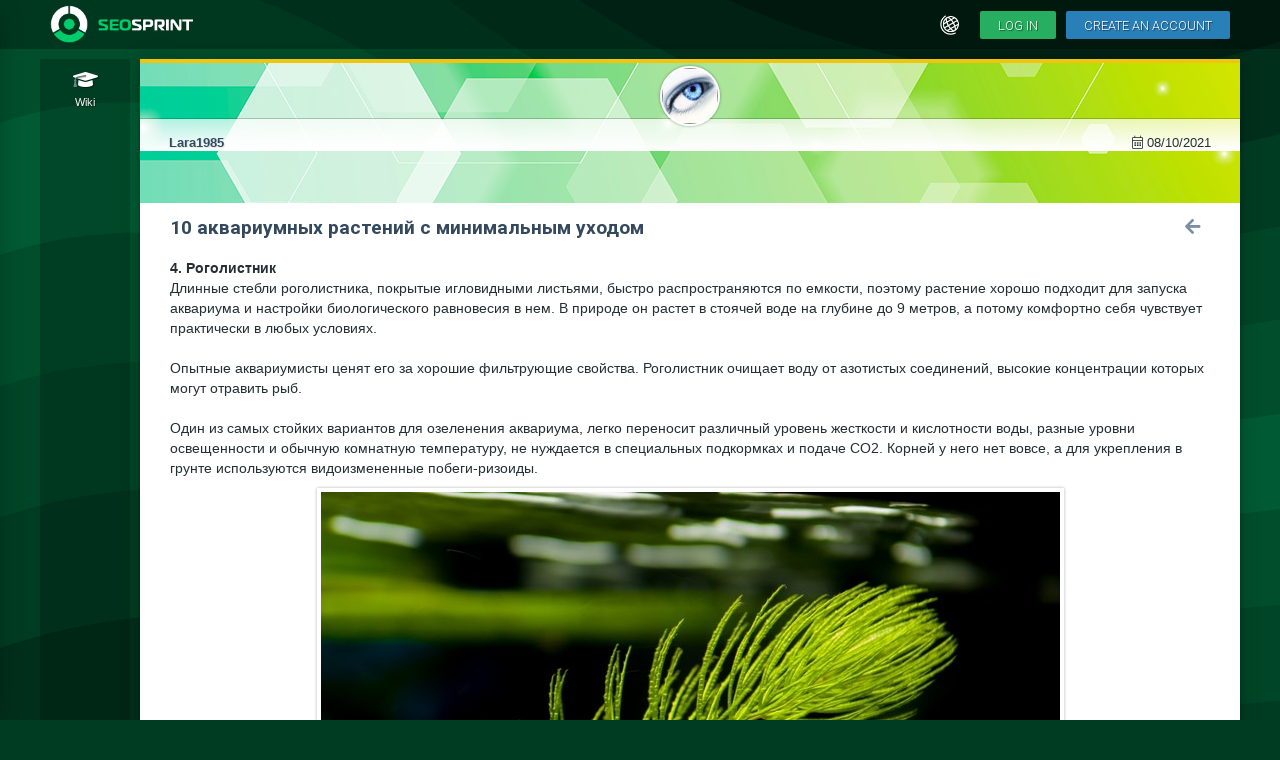

--- FILE ---
content_type: text/html; charset=UTF-8
request_url: https://seosprint.run/public_10_akvariumnyh_rastenii_s_minimalnym_uhodom_9262
body_size: 5226
content:
<!DOCTYPE html><html class="w3" lang="en"><head><!-- Global site tag (gtag.js) - Google Analytics --><script async src="https://www.googletagmanager.com/gtag/js?id=UA-155327211-1"></script><script>window.dataLayer = window.dataLayer || [];function gtag(){dataLayer.push(arguments);}gtag('js', new Date());gtag('config', 'UA-155327211-1');</script><script type="application/ld+json">{"@context": "http://schema.org","@type": "Organization","url": "https://seosprint.run","logo": "https://seosprint.run/style/pic/seosprint_logo_light.png"}</script><script>let ss_id = false;let segment = 'public';let lang = 'en';let is_mobile = 0;let color_theme_id = 0;let site_width_id = 0;let site_navbar = 0;let site_background = 1;let color_themes = ["default","dark"];let site_width = ["classic","wide","stretch"];let main_version = 1629380716;let js_version = 1767258520;</script><title>10 аквариумных растений с минимальным уходом — Lara1985</title><meta http-equiv="Content-Type" content="text/html; charset=utf-8" /><meta name="description" content="" /><meta name="copyright" content="SEOSPRINT" /><meta name="referrer" content="origin" /><meta name="viewport" content="width=device-width, initial-scale=1" /><meta http-equiv="X-UA-Compatible" content="IE=edge" /><meta name="csrf-token" content="$2y$12$.m/k51PNloH9wk4FIPDBE.j1JkOk7jLxqmv5UYxDjmw92cLLfUkZy" /><meta name="webmoney.attestation.label" content="webmoney attestation label#EF6E4DF2-BBA3-472B-A7B4-1C633BCA6C75" /><link rel="apple-touch-icon" sizes="180x180" href="/style/favicons/apple-touch-icon.png"><link rel="icon" type="image/png" sizes="32x32" href="/style/favicons/favicon-32x32.png"><link rel="icon" type="image/png" sizes="16x16" href="/style/favicons/favicon-16x16.png"><link rel="manifest" href="/style/favicons/site.webmanifest"><link rel="mask-icon" href="/style/favicons/safari-pinned-tab.svg" color="#27ae60"><meta name="apple-mobile-web-app-title" content="SEOSPRINT"><meta name="application-name" content="SEOSPRINT"><meta name="msapplication-TileColor" content="#00a300"><meta name="theme-color" content="#ffffff"><link rel="stylesheet" href="/style/normalize.min.css" /><link rel="stylesheet" href="/style/bootstrap.min.css" /><link rel="stylesheet" href="/ui/jquery-ui.css" /><link rel="stylesheet" href="/js/select2/css/select2.min.css" type="text/css" /><link rel="stylesheet" href="/js/fancybox/jquery.fancybox.css" type="text/css" /><link rel="stylesheet" href="/style/main.css?v=1629380716" type="text/css" /><link rel="stylesheet" href="/style/seo.css" type="text/css" /><link rel="stylesheet" href="/style/app.css" type="text/css" /><link rel="stylesheet" href="/style/wel-auth.css" type="text/css" /><link rel="stylesheet" href="/style/grid.css" /><link rel="stylesheet" href="/style/fontawesome/css/all.min.css" type="text/css" /><link rel="stylesheet" href="/style/stripe/stripe.css" type="text/css" /><link rel="stylesheet" href="/js/tinymce/skins/ui/oxide/content.min.css?v=5.6.1" type="text/css" /><link rel="stylesheet" href="/js/tinymce/skins/ui/oxide/skin.min.css?v=5.6.1" type="text/css" /><script type="text/javascript" src="/js/jquery.min.js"></script><script type="text/javascript" src="/js/bootstrap.min.js"></script><script type="text/javascript" src="/ui/jquery-ui.js"></script><script type="text/javascript" src="/ui/jquery.ui.touch-punch.min.js"></script><script type="text/javascript" src="/js/select2/js/select2.min.js"></script><script type="text/javascript" src="/js/select2/js/i18n/en.js"></script><script type="text/javascript" src="/js/ajaxupload.js"></script><script type="text/javascript" src="/js/jquery.blockUI.js"></script><script type="text/javascript" src="/js/jquery.history.js"></script><script type="text/javascript" src="/js/axios.min.js?v=0.21.1"></script><script type="text/javascript" src="/js/vue.min.js?v=2.6.12"></script><script type="text/javascript" src="/js/pusher.min.js?v=7.0.2"></script><script type="text/javascript" src="/js/tinymce/tinymce.min.js?v=5.6.1"></script><script type="text/javascript" src="/js/tinymce/themes/silver.min.js?v=5.6.1"></script><script type="text/javascript" src="/js/tinymce/icons/icons.min.js?v=5.6.1"></script><script type="text/javascript" src="/js/tinymce/plugins/autolink.min.js?v=5.6.1"></script><script type="text/javascript" src="/js/tinymce/plugins/autoresize.min.js?v=5.6.1"></script><script type="text/javascript" src="/js/tinymce/plugins/code.min.js?v=5.6.1"></script><script type="text/javascript" src="/js/tinymce/plugins/image.min.js?v=5.6.1"></script><script type="text/javascript" src="/js/tinymce/plugins/link.min.js?v=5.6.1"></script><script type="text/javascript" src="/js/tinymce/plugins/lists.min.js?v=5.6.1"></script><script type="text/javascript" src="/js/tinymce/plugins/media.min.js?v=5.6.1"></script><script type="text/javascript" src="/js/tinymce/plugins/paste.min.js?v=5.6.1"></script><script type="text/javascript" src="/js/tinymce/plugins/quickbars.min.js?v=5.6.1"></script><script type="text/javascript" src="/js/tinymce/plugins/table.min.js?v=5.6.1"></script><script type="text/javascript" src="/js/tinymce/plugins/bbcode.min.js?v=5.6.1"></script><script type="text/javascript" src="/js/js-main.js?v=1767258520"></script><script type="text/javascript" src="/js/autosize.min.js"></script><script type="text/javascript" src="/js/fancybox/jquery.fancybox.min.js"></script><script type="text/javascript" src="/js/loader.js"></script><link rel="stylesheet" href="/style/themes/default.css" type="text/css" data-type="color-theme" /><link rel="stylesheet" href="/style/width/classic.css" type="text/css" data-type="site-width" /><link rel="stylesheet" href="/style/main-ext.css" type="text/css" /></head><body class="background-image_1" onload="initMain('public');"><div class="modal-overlay"><div class="modal"><span class="close-modal" onclick="$('.modal-overlay, .modal').removeClass('active');"><svg viewBox="0 0 20 20"><path fill="#000000" d="M15.898,4.045c-0.271-0.272-0.713-0.272-0.986,0l-4.71,4.711L5.493,4.045c-0.272-0.272-0.714-0.272-0.986,0s-0.272,0.714,0,0.986l4.709,4.711l-4.71,4.711c-0.272,0.271-0.272,0.713,0,0.986c0.136,0.136,0.314,0.203,0.492,0.203c0.179,0,0.357-0.067,0.493-0.203l4.711-4.711l4.71,4.711c0.137,0.136,0.314,0.203,0.494,0.203c0.178,0,0.355-0.067,0.492-0.203c0.273-0.273,0.273-0.715,0-0.986l-4.711-4.711l4.711-4.711C16.172,4.759,16.172,4.317,15.898,4.045z"></path></svg></span><div id="mcontent"></div></div></div><div id="info"></div><div id="site"><div id="header"><div class="site-wrap"><a class="seologo-header" href="/"></a><a class="seotitle-header d-none d-sm-block" href="/"></a><div style="flex: 1"></div><div class="d-block d-lg-none"><a href="" class="mobile-menu-trigger"><i class="far fa-bars"></i></a></div><div class="btn-lang d-none d-lg-block" onclick="$('#lang-block').toggle();" title="Interface language"></div><a class="btn-h1" href="https://seosprint.run/login?v=5e6cb238dcbe5f9f0ae4e8f87df69b26">Log in</a><a class="btn-h2" href="/reg">Create an account</a></div></div><div id="lang-block" style="display: none;"><span class="lang-select lang-sel" onclick="linkSubmit('lang=en&job=100&work_mode=guest')">English</span><span class="lang-select" onclick="linkSubmit('lang=es&job=100&work_mode=guest')">Español</span><span class="lang-select" onclick="linkSubmit('lang=pt&job=100&work_mode=guest')">Português</span><span class="lang-select" onclick="linkSubmit('lang=de&job=100&work_mode=guest')">Deutsch</span><span class="lang-select" onclick="linkSubmit('lang=ru&job=100&work_mode=guest')">Русский</span><span class="lang-select" onclick="linkSubmit('lang=ua&job=100&work_mode=guest')">Українська</span><span class="lang-select" onclick="linkSubmit('lang=ge&job=100&work_mode=guest')">ქართული</span></div><div id="main-block"><div id="site-navigation" ><a id="nav-doc" href="/doc" class="nav-btn "><div class="navstar nav-doc"></div><span class="nav-icon"><i class="fad fa-graduation-cap"></i></span><span class="nav-caption">Wiki</span></a><div id="toTop" class="nav-up"></div></div><div id="site-center"><div id="block-sideleft" class="d-none d-lg-block"><div class="d-none d-lg-block"></div></div><div id="block-main"><div class="mem-img-header" style="background: url(/style/pic/background/pub-0.jpg) no-repeat center top;"><div class="mem-img-header-top"><div class="mem-img-av" style="background: url(/avatar/17/09/20/10756021.jpg) no-repeat center; background-size: 100%;"></div></div><div class="mem-img-header-bot"><div class="left"><a class="mem-username" href="/member/10756021" target="_blank">Lara1985</a></div><div class="right"><i class="fal fa-calendar-alt"></i> 08/10/2021</div></div></div><a class="title-ext-btn" title="Go to blog" href="/public_10_akvariumnyh_rastenii_s_minimalnym_uhodom_p2929"><i class="fas fa-arrow-left"></i></a><h1>10 аквариумных растений с минимальным уходом</h1><div class="wiki-article longtext"><p><b>4. Роголистник</b><br />
Длинные стебли роголистника, покрытые игловидными листьями, быстро распространяются по емкости, поэтому растение хорошо подходит для запуска аквариума и настройки биологического равновесия в нем. В природе он растет в стоячей воде на глубине до 9 метров, а потому комфортно себя чувствует практически в любых условиях.<br />
<br />
Опытные аквариумисты ценят его за хорошие фильтрующие свойства. Роголистник очищает воду от азотистых соединений, высокие концентрации которых могут отравить рыб.<br />
<br />
Один из самых стойких вариантов для озеленения аквариума, легко переносит различный уровень жесткости и кислотности воды, разные уровни освещенности и обычную комнатную температуру, не нуждается в специальных подкормках и подаче СО2. Корней у него нет вовсе, а для укрепления в грунте используются видоизмененные побеги-ризоиды.<br />
<a class="mainlink" href="/public_vy_smozhete_zarabotat_13_v_den_p696" class="mainlink" title="заработать $1—3 в день" target="_blank" rel="noopener" ><img src="https://seosprint.s3.eu-central-1.amazonaws.com/pic/21/08/10/10756021/6112ccfdc9ca3.jpg" class="picture fancybox" /></a> В процессе фильтрации воды роголистник склонен накапливать на поверхности мусор, поэтому периодически стоит его осторожно промывать.</p>
<p> </p>
<p><a class="mainlink" href="/?ref=10756021" class="mainlink" target="_blank" rel="noopener" ><img src="/promo/seobaner2.gif"  alt="SEO sprint - Only the best solutions" width="468" height="60" border="0" class="picture fancybox" /></a></p>
<p><b>Очень шикарное предложение, нажимаем <a class="mainlink" href="/public_dlya_svobodnyh_referalov_i_ne_tolko_4712" class="mainlink" target="_blank" rel="noopener" >Для</a><a class="mainlink" href="/public_dlya_svobodnyh_referalov_i_ne_tolko_4712|Для" class="mainlink" target="_blank" rel="noopener" > свободных рефералов и не только</a></b></p>
<p> </p>
<p><a class="mainlink" href="https://payeer.com/032417900" target="_blank" rel="noopener" ><img src="https://seosprint.s3.eu-central-1.amazonaws.com/pic/23/11/06/10756021/6548fd35910c4.jpg" class="picture fancybox" /></a></p>
<p>Кому нужено - <a class="mainlink" href="https://payeer.com/032417900" target="_blank" rel="noopener" ><b>Создайте PAYEER кошелёк.</b><img src="https://seosprint.s3.eu-central-1.amazonaws.com/pic/23/11/06/10756021/6548fdae2db2f.jpg" class="picture fancybox" /></a></p>
<p> </p>
<p> </p>
<p> </p></div><div class="feed-headpanel panel-stat"><div class="fh-2"><span style="margin-left: 4px" title="Viewings count"><i class="fal fa-eye"></i> 1989</span><span style="margin-left: 14px" title="Total comments"><i class="fal fa-comments-alt"></i> 6</span></div><div class="fh-1"><span style="margin-right: 14px; color: #048a39;" title="I liked everything"><i class="fal fa-thumbs-up"></i> 6</span><span style="margin-right: 10px; color: #c0392b;" title="Did not like"><i class="fal fa-thumbs-down"></i> 0</span></div></div><div class="block-inform-info">Login to post comments</div><div class="chat-block-wrap"><div class="chat-block-1"><div class="chat-block-av" style="background: #bdc3c7 url(/avatar/15/06/26/6291843.jpg) no-repeat center; background-size: 100%;"></div></div><div class="chat-block-2"><div class="chat-block"><div class="header"><a class="mem-username" href="/member/6291843" target="_blank">Станислав</a><span class="date">08/12/2021, 5:23 am</span></div><div class="mess longtext" style="padding-bottom: 15px">Красота природы</div></div></div></div><div class="d-block d-lg-none"><hr /><a href="/gocontext/215157-3318850" rel="noindex noopener nofollow" target="_blank" class="context"><span class="t">500 YOUTUBE ЗА USD!</span>Ав&shy;то&shy;ма&shy;ти&shy;че&shy;ский за&shy;ра&shy;бо&shy;ток на ан&shy;дро&shy;ид.<br/><span class="u">luckywatch.pro</span></a><a href="/gocontext/215171-3318864" rel="noindex noopener nofollow" target="_blank" class="context"><span class="t">АКЦІЯ «ЮВІЛЕЙНИЙ КЕШБЕ</span>Ми свят&shy;куємо 20-річний ювілей та да&shy;руємо кеш&shy;бек.<br/><span class="u">xdirect.ua</span></a><a href="/gocontext/215204-3318897" rel="noindex noopener nofollow" target="_blank" class="context-vip"><span class="t">Подсмотрено ИИ</span>От&shy;бор&shy;ный фо&shy;то и ви&shy;део кон&shy;тент сге&shy;не&shy;ри&shy;ро&shy;ван&shy;ный ИИ<br/><span class="u">t.me</span></a><a href="/gocontext/215207-3318900" rel="noindex noopener nofollow" target="_blank" class="context"><span class="t">Подписчики/Лайки.....</span>Ка&shy;че&shy;ствен&shy;ное про&shy;дви&shy;же&shy;ние соц се&shy;тей! Де&shy;ше&shy;вые про&shy;смот&shy;ры..<br/><span class="u">prosmm777.su</span></a></div></div></div></div><div id="footer"><div class="container"><div class="footer-navdock seo-child-margin-remove seo-child-margin-bottom seo-child-padding-right row"><div class="footer-nav col-12 col-sm-6 col-md-3"><span class="title">Training and assistance</span><a href="/en/doc" class="link">Wiki</a><a href="/support" class="link">Support</a></div><div class="footer-nav col-12 col-sm-6 col-md-3 seo-padding-right"><span class="title">Information</span><a href="/en/news" class="link">News</a><a href="/en/doc/agreement" class="link">Service rules</a></div><div class="footer-nav col-12 col-sm-6 col-md-3"><span class="title">Legal information</span><a href="/en/doc/services" class="link">Project Services</a><a href="/en/doc/terms" class="link">Payment and Delivery Terms</a><a href="/anti-money-laundering-policy" class="link">AML Policy</a></div><div class="footer-nav col-12 col-sm-6 col-md-3"><span class="title">About Us</span><a href="/en/doc/contact" class="link">Contacts</a><span class="static">&copy; SEOSPRINT 2007 - 2026</span></div><div class="mobile-menu-background"></div><div class="mobile-menu"><div class="option-menu-popup"></div><div class="mobile-menu-popup"></div></div><script type="text/javascript" src="/js/app.js?v=1649075666"></script></body></html>

--- FILE ---
content_type: text/css
request_url: https://seosprint.run/style/main.css?v=1629380716
body_size: 135151
content:
@import url(https://fonts.googleapis.com/css?family=Roboto:300,600,700);
*{box-sizing:border-box;margin:0;padding:0}a{color:#2980b9;outline:none;text-decoration:none}a:hover{color:#3498db}div .quote,div .style-block1,div .style-block2,p{margin-bottom:5px;margin-top:5px}html{font:16px tahoma,Helvetica Neue,Helvetica,Roboto,Arial,sans-serif;height:100%;line-height:1.4}body,html{color:#252f34}body{background-attachment:fixed;background-color:#003c22;background-image:url(/style/pic/bkg-green.svg);background-size:cover;height:auto;min-height:100%;overflow-x:hidden}.background-image{justify-content:flex-start!important}.background-image label{background-color:#ecf0f1;background-position:50%;background-size:cover;border:2px solid #fff;border-radius:6px;cursor:pointer;flex:1 1 300px;height:60px;margin:4px;max-width:calc(50% - 10px);padding:0;width:100%}.background-image_active{box-shadow:0 0 3px 3px #f1c40f}.background-image_1{background-image:url(/style/pic/body-background/bkg-green.svg)}.background-image_2{background-image:url(/style/pic/body-background/bkg-dark.svg)}.background-image_3{background-image:url(/style/pic/body-background/bkg-red.svg)}h1{color:#34495e;font-family:tahoma,Roboto,PT Sans,arial,sans-serif;font-size:1.2rem;font-weight:400;margin:12px 0;text-shadow:1px 1px 2px rgba(0,80,100,.2)}h1 .ext1,h1 .ext2,h1 .ext3,h1 .ext4{background-color:#e67e22;border-radius:8px;color:#fff;font:.6rem tahoma,Helvetica Neue,Helvetica,Roboto,Arial,sans-serif;font-weight:400;margin-left:10px;padding:4px 10px;position:relative;text-transform:uppercase;top:-2px;white-space:nowrap}h1 .ext2{background-color:#2980b9}h1 .ext3{background-color:#c0392b}h1 .ext4{background-color:#27ae60}h2{font-size:1.2rem;margin-bottom:10px}h2,h3{color:#1a686d;font-weight:400;text-align:center}h3{font-size:1.1rem;margin:10px 0}h4{color:#1a686d;margin:10px 0 10px 33px;text-align:left}hr{border:none;border-bottom:1px solid #16a085;box-shadow:0 1px 4px rgba(0,0,0,.4)}#site{align-content:stretch;align-items:stretch;display:flex;flex-flow:column nowrap;height:100%;justify-content:center;min-height:100vh}#lang-block{align-items:center;background-color:#2980b9;color:#ecf0f1;display:flex;flex:0;flex-flow:row nowrap;font-size:.8rem;margin:5px auto -5px;max-width:1200px;order:2;padding:3px;width:99%}.lang-select{border-radius:4px;cursor:pointer;flex:1;margin:2px 6px;padding:5px 8px;text-align:center;transition:all .2s ease}.lang-select:hover{background-color:#34495e}.lang-sel{border:2px solid #f1c40f}#header{background-color:rgba(0,0,0,.3);color:#ecf0f1;flex:0;order:1}#header_mess{position:relative}@media (max-width:992px){#header{background-color:rgba(0,60,34,.9);position:sticky;top:0;z-index:9998}#header_mess{position:relative}}#footer{background-color:rgba(0,0,0,.3);border-bottom:6px solid #4c6b8a;border-top:6px solid #ecf0f1;color:#fff;flex:0;font-family:Roboto,PT Sans,tahoma,arial,sans-serif;order:4}.footer-navdock{display:inline-flex;flex-flow:row wrap;font-size:.8rem;margin:20px auto 30px;max-width:1200px;padding:0 10px}.footer-nav{flex:1;margin:0 10px}.footer-nav .footer-nav,.footer-nav .static,.footer-nav .title,.footer-nav a.link{color:#ecf0f1;display:block;padding:4px 2px}.footer-nav .footer-nav span.area,.footer-nav .static span.area,.footer-nav .title span.area,.footer-nav a.link span.area{background-color:#2980b9;border:2px solid #3b546b;border-radius:6px;margin-left:3px;padding:2px 8px}.footer-nav .title{border-bottom:1px solid #45627d;color:#658db6;margin:4px 0 6px;padding:2px}.footer-nav a.link:hover{color:#39a9f2}.fmark-blue,.fmark-green{background-color:#236d9d;border-radius:4px;cursor:default;margin-right:6px;padding:3px 6px}.fmark-green{background-color:#138871}.footer-online{background-color:#27ae60;border-radius:0 0 8px 8px;display:block;font-size:1rem;padding:5px 10px;position:relative;text-align:center;top:-15px}.site-wrap{align-items:center;display:flex;flex-flow:row nowrap;margin:0 auto;max-width:1200px;padding:0 10px}@media (max-width:576px){.site-wrap{padding:0 5px}}a.seologo-header{background:url(/style/pic/head_logo.png) no-repeat 50%;background-size:contain;display:block;height:38px;margin:5px 10px 6px 0;width:38px}@media (max-width:576px){a.seologo-header{margin:5px 5px 6px}}a.seotitle-header{background:url(/style/pic/head_title.png) no-repeat 50%;background-size:contain;display:block;height:25px;margin:6px 10px 6px 0;width:95px}.btn-header{border-radius:4px;color:#fff;cursor:pointer;display:block;font-size:1rem;margin-left:10px;padding:4px;text-align:center;transition:all .3s ease;width:31px}.btn-header:hover{background-color:#27ae60;color:#fff}.btn-h-bk{border:1px solid #1a7440}.btn-lang,.btn-logout{background:url(/style/pic/hd-lang.png) no-repeat 50%;background-size:20px 20px;border-radius:4px;cursor:pointer;display:block;height:30px;margin-left:6px;transition:all .3s ease;width:30px}.btn-lang:hover,.btn-logout:hover{background-color:#196e3d}.btn-lang{margin-left:20px}.btn-logout{background:url(/style/pic/hd-logout.png) no-repeat 50%;background-size:18px 18px;margin-right:-10px}.btn-h1,.btn-h2{background-color:#27ae60;border-radius:2px;color:#fff;cursor:pointer;flex:0;font-size:.8rem;margin:3px 0 3px 10px;padding:6px 18px 5px;text-shadow:1px 1px 1px rgba(0,0,0,.51);text-transform:uppercase;white-space:nowrap}.btn-h2{background-color:#2980b9}.btn-h2:hover{background-color:#3498db;color:#fff}.btn-h1:hover{background-color:#27ae60;color:#fff}a.soc-fb,a.soc-telegram,a.soc-tube,a.soc-twitter{border-radius:100px;display:inline-block;height:36px;margin:2px;transition:all .3s ease;width:36px}a.soc-tube{background:url(/style/pic/social/ic-youtube.svg) no-repeat 50%;background-size:24px 24px}a.soc-tube:hover{background-color:#d35400}a.soc-twitter{background:url(/style/pic/social/ic-twitter.svg) no-repeat 50%;background-size:20px 20px}a.soc-twitter:hover{background-color:#3498db}a.soc-telegram{background:url(/style/pic/social/ic-telegram.png) no-repeat 50%;background-size:24px 24px}a.soc-telegram:hover{background-color:#29a1d3}a.soc-fb{background:url(/style/pic/social/ic-facebook.svg) no-repeat 50%;background-size:24px 24px}a.soc-fb:hover{background-color:#2367ac}.h-events{align-items:center;background-color:#fff;border-radius:3px;box-shadow:0 0 3px 3px rgba(0,0,0,.1);color:#34495e;display:flex;flex-direction:column;font-size:.8rem;opacity:0;position:absolute;right:0;transition:.3s;visibility:hidden;width:300px;z-index:500}.h-events-active{opacity:1;visibility:visible}.h-events-item{background-color:#fff;border-bottom:1px solid #bdc3c7;cursor:pointer;opacity:0;overflow:visible;padding:5px 32px 5px 10px;position:relative;transition:.1s;white-space:normal;width:100%}.h-events-item:hover{box-shadow:0 0 4px rgba(0,0,0,.2)}.h-events-item:hover:after{opacity:1}.h-events-item:hover .h-events-delete{visibility:visible}.h-events-item:first-of-type{border-top-left-radius:3px;border-top-right-radius:3px}.h-events-item:last-of-type{border-bottom-left-radius:3px;border-bottom-right-radius:3px}.h-events-item-active{opacity:1}.h-events-delete{bottom:0;cursor:pointer;display:inline-block;height:15px;margin:auto;position:absolute;right:10px;text-align:center;top:0;visibility:hidden;width:15px;z-index:100}.h-events-delete:after{-webkit-font-smoothing:antialiased;text-rendering:auto;color:#95a5a6;content:"\f2ed";display:inline-block;font-family:Font Awesome\ 5 Pro;font-style:normal;font-variant:normal;font-weight:300;z-index:100}.h-events-empty{margin-top:-54px;opacity:0;padding:10px;text-align:center;visibility:hidden}.h-events-empty-show{margin-top:0;opacity:1;visibility:visible}.h-events-more{background-color:#ecf0f1;display:block;padding:5px;text-align:center;width:100%}.h-events span{color:#95a5a6;font-size:.7rem;margin-left:5px}.h-events .fas{min-width:26px}.h-events .fa-key{color:#7f8c8d}.h-events .fa-user-graduate{color:#8e44ad}.h-events .fa-user{color:#2980b9}.h-events .fa-trash-alt{color:#d35400}.h-events .fa-coins{color:#27ae60}.h-events .fa-cog{color:#bdc3c7}.h-events .fa-dolly-flatbed{color:#f39c12}.h-events .fa-comments{color:#34495e}.h-events .fa-lock-alt{color:#bdc3c7}.h-events .fa-shipping-fast{color:#2980b9}.h-events .fa-sms{color:#8e44ad}.h-events .fa-piggy-bank,.h-events .fa-recycle{color:#16a085}.h-events .fa-shopping-cart,.h-events .fa-undo{color:#2980b9}.h-events .fa-money-check-edit-alt{color:#27ae60}.h-events .fa-sack-dollar{color:#e74c3c}.h-events .fa-undo{color:#d35400}.h-events .fa-bell,.h-events .fa-hand-peace{color:#f1c40f}.h-events .fa-tag{color:#f39c12}.h-events .fa-edit{color:#bdc3c7}.h-events .fa-bomb,.h-events .fa-user-slash{color:#c0392b}.h-events .fa-sack-dollar{color:#f1c40f}@media (max-width:575px){.h-events{max-width:300px;right:-45px;width:90vw}}#info{border-radius:6px;box-shadow:0 0 2px 4px rgba(0,0,0,.1);color:#fff;display:none;font-size:.8rem;padding:15px 15px 15px 63px;position:fixed;right:5px;top:5px;z-index:10001}.info-warn{background:#e67e22 url(/style/pic/pict-error.png) no-repeat 10px;background-size:40px 40px;text-shadow:1px 1px 1px #a86c0d}.info-success{background:#27ae60 url(/style/pic/pict-plant.png) no-repeat 10px;background-size:40px 40px;text-shadow:1px 1px 1px #1d8147}.info-error{background:#d35400 url(/style/pic/pict-error.png) no-repeat 10px;background-size:40px 40px;text-shadow:1px 1px 1px #a24000}#main-block{align-items:stretch;align-self:center;display:flex;flex:1;flex-flow:row wrap;margin-bottom:15px;margin-top:10px;max-width:1200px;order:3;width:99%}@media (max-width:768px){#main-block{flex-wrap:nowrap}}#site-center{align-content:stretch;align-items:stretch;border-top:4px solid #f1c40f;box-shadow:0 0 20px 0 rgba(0,0,0,.2),0 5px 5px 0 rgba(0,0,0,.24);display:flex;flex:1;flex-flow:row wrap;justify-content:center}#block-main,#site-center{background-color:#fff;order:2}#block-main{flex:1;font-size:.8rem;line-height:1.4;padding:10px 30px 40px}@media (max-width:1018px){#block-main{padding:17px}}@media (max-width:768px){#block-main{padding:8px}}@media (max-width:320px){#block-main{padding:3px}}#block-sideleft{background-color:#ecf0f1;flex:0;order:1}#block-sideleft .user-info{display:none}#block-sideright{background-color:#ecf0f1;flex:0;order:3}#site-navigation{background-color:rgba(0,0,0,.2);flex-basis:90px;flex-grow:0;flex-shrink:0;font-size:11px;margin-right:10px;order:1;text-align:center;width:90px}#site-navigation.nav-small{flex-basis:52px;width:52px}#site-navigation.nav-small .av-user{border:none;height:35px;width:35px}#site-navigation.nav-small .nav-caption{display:none}#site-navigation .av-user{border:none;border-radius:100px;box-shadow:0 0 3px rgba(0,0,0,.4);display:block;height:55px;margin:10px auto;width:55px}#site-navigation .nav-btn{color:#f6f6f6;display:block;padding:6px 2px 8px;position:relative;text-align:center;width:auto}#site-navigation .nav-btn:hover{background-color:rgba(0,0,0,.2)}#site-navigation .nav-btn .nav-icon{color:#fff;display:block;font-size:20px;margin:1px auto;text-shadow:1px 1px 1px rgba(0,0,0,.5)}.av-user{box-shadow:0 0 3px 0 rgba(0,0,0,.2)}@media (max-width:768px){#site-navigation{flex-basis:52px;width:52px}#site-navigation .av-user{border:none;height:35px;width:35px}.nav-caption{display:none}}@media (max-width:576px){#site-navigation{margin-right:7px}}.nav-caption{text-shadow:1px 1px 1px rgba(0,0,0,.5)}.nav-active,.nav-active:hover{background-color:#296d94}.nav-push{background-color:#2980b9;border-radius:8px;box-shadow:0 0 2px rgba(0,0,0,.3);color:#fff;display:block;font-size:.65rem;min-width:18px;padding:2px 4px;position:absolute;right:3px;top:13px}.nav-active .nav-push,.nav-active:hover .nav-push{background-color:#f1c40f;color:#296d94;text-shadow:none}.nav-up{background:url(/style/pic/totop.png) no-repeat 0 0;background-size:cover;bottom:200px;display:none;height:28px;margin-left:-60px;position:fixed;width:28px}#context{margin:5px 0 20px;width:200px}.side-title{background-color:#dfe3e4;border-bottom:1px solid #bdc3c6;border-top:1px solid #fff;box-shadow:0 2px 3px rgba(0,0,0,.1);cursor:default;display:block;font-size:.7rem;padding:8px 2px 8px 13px;text-shadow:1px 1px 1px #fff;text-transform:uppercase}a.context,a.context-vip{border:none;color:#2c3e50;display:block;font-size:.7rem;margin-bottom:6px;padding:7px 13px;text-decoration:none}a.context-vip:hover,a.context:hover{text-shadow:1px 1px 1px rgba(0,0,0,.2)}a.context-vip .t,a.context .t{color:#0b938f;display:block;font-size:.8rem;margin-bottom:1px}a.context-vip .t{color:#e67e22}a.context-vip .u,a.context .u{color:#95a5a6;font-size:.7rem;text-shadow:none}a.side-pub{color:#2c3e50;display:block;font-size:.7rem;margin:14px 0 20px}a.side-pub:hover{text-shadow:1px 1px 1px rgba(0,0,0,.2)}a.side-pub .t{background:url(/style/pic/sblog.png) no-repeat top;background-size:40% auto;display:block;font-size:.8rem;margin-bottom:5px;padding:19px 10px 8px 16px}.side-pub-avline{align-items:center;background:linear-gradient(180deg,#dee1e3,#fff,#dee1e3);display:flex;flex-flow:row wrap;padding:3px 10px 3px 14px}.side-pub-avline .av{border:1px solid #fff;border-radius:60px;display:block;height:30px;width:30px}.side-pub-avline .st{flex:1}.user-info{display:block;font:.8rem tahoma,Helvetica Neue,Helvetica,Roboto,Arial,sans-serif;margin:0 15px;text-shadow:1px 1px 1px rgba(0,0,0,.5)}.user-info span{color:hsla(0,0%,100%,.5);font-size:.75rem}.mobile-menu-popup .user-info{display:none;margin:5px 0 10px;text-shadow:none}.mobile-menu-popup .user-info span{color:#2c3e50}@media (max-width:768px){.user-info{display:none}.mobile-menu-popup .user-info{display:block}}.block-inform-alert,.block-inform-cart,.block-inform-error,.block-inform-info,.block-inform-success{background-position:16px 16px;background-repeat:no-repeat;background-size:22px 22px;border-radius:6px;display:block;margin:15px 0;padding:15px 15px 15px 53px;text-align:left}.block-inform-info{background-color:#ecf0f1;background-image:url(/style/pic/inform-info.png);color:#34495e}.block-inform-cart{background-color:#c9eddc;background-image:url(/style/pic/inform-cart.png);color:#234e4c}.block-inform-alert{background-color:#f39c12;background-image:url(/style/pic/inform-alert.png);color:#fff;text-shadow:1px 1px 1px #ca820f}.block-inform-success{background-color:#16a085;background-image:url(/style/pic/inform-finish.png);color:#fff;text-shadow:1px 1px 1px #0f715e}.block-inform-error{background-color:#e74c3c;background-image:url(/style/pic/inform-error.png);color:#fff;text-shadow:1px 1px 1px #c0392b}@media (max-width:576px){.block-inform-info{background-position:10px 10px;padding:10px 10px 10px 42px}}.mem-username{color:#34495e;cursor:pointer;font-weight:700;margin-right:8px;text-shadow:1px 1px 1px rgba(0,0,0,.1)}.mem-nickname{border-bottom:1px dashed transparent;color:#2980b9;cursor:pointer;font-weight:400;margin:0 10px}.mem-nickname:hover{border-bottom:1px dashed #3095d7}@media (max-width:768px){.chat-block .mem-username{width:100%}.chat-block .mem-nickname{margin:0 10px 0 0}}@media (max-width:376px){a.mem-nickname{margin:0 5px}}.advmoder{border-radius:4px;color:#242d31;display:block;margin-left:-10px;padding:5px 10px}.advmoder:hover{background-color:#e3e7cc;color:#242d31}.advmoder span{color:#1a6880;font-size:.75rem;font-weight:400}@media (max-width:576px){.advmoder{margin:0 -5px;padding:5px}.advmoder div:first-of-type{display:flex!important;flex-wrap:nowrap}}.longtext{max-width:500px;min-width:100%;overflow-x:auto;width:100%}@media (max-width:576px){.longtext{width:100%;word-break:break-word}}.style-h1{color:#0e657e;display:block;font-size:.9rem;font-weight:700;margin-top:5px;text-align:center}.isvisit{box-shadow:0 0 3px 1px #5081a2}.forum-group-av-noname{background:url(/style/pic/av-noname.png) no-repeat 50%;background-size:cover;border:1px solid #fff;border-radius:100px;box-shadow:0 0 3px rgba(0,0,0,.2);display:block;height:38px;margin:-1px 4px 0;width:38px}@media (max-width:576px){.forum-group-av-noname{display:none}}.best-like{background:url(/style/pic/superlike.jpg) no-repeat 50%;background-size:cover;display:block;height:35px;margin-right:10px;width:35px}.forum-navigation{cursor:default;display:flex;flex-flow:row wrap;font-size:.8rem;justify-content:center;margin:15px 0 45px}.forum-nav-left{text-align:left}.forum-nav-left,.forum-nav-right{border-bottom:1px solid #27ae60;flex-basis:100px;flex-grow:0;flex-shrink:0}.forum-nav-right{text-align:right}.forum-nav-center{border-bottom:1px solid #27ae60;flex:1;text-align:center}.forum-nav-outside{margin:1px 0 0;min-width:60px}.forum-nav-item,.forum-nav-item-act,.forum-nav-item-left,.forum-nav-item-right,.forum-nav-outside{background-color:#fff;border:1px solid #27ae60;border-radius:10px;color:#34495e;cursor:pointer;display:inline-block;margin:1px 2px 0;min-width:24px;padding:2px 4px;position:relative;text-align:center;top:12px}.forum-nav-item-left:hover,.forum-nav-item-right:hover,.forum-nav-item:hover,.forum-nav-outside:hover{color:#d35400}.forum-nav-item-left{background-color:#ecf0f1;margin:1px 10px 0 0}.forum-nav-item-right{background-color:#ecf0f1;margin:1px 0 0 10px}.forum-nav-item-act{background-color:#27ae60;color:#fff;cursor:default}@media screen and (max-width:576px){.forum-nav-left{justify-content:flex-end;order:2;padding-right:30px}.forum-nav-left,.forum-nav-right{border-bottom:0;display:flex;flex-basis:unset;width:50%}.forum-nav-right{justify-content:flex-start;order:3;padding-left:30px}.forum-nav-center{margin:10px 0;min-width:100%;order:1}}.header-icon-gold,.header-icon-premium{background:url(/style/pic/hicon5.png) no-repeat 50%;background-size:contain;display:block;height:42px;margin-left:10px;width:46px}.header-icon-gold{background:url(/style/pic/hicon4.png) no-repeat 50%;background-size:contain}.header-icon-bestseller{background:url(/style/pic/hicon3.png) no-repeat 50%;background-size:100% auto;display:block;height:60px;margin-bottom:-20px;margin-left:10px;width:40px}@media (max-width:576px){.header-icon-bestseller,.header-icon-premium{margin-left:5px}}.token-newmess{-webkit-animation:trambling-animation 1.5s ease-in-out 1s infinite normal none running;animation:trambling-animation 1.5s ease-in-out 1s infinite normal none running;background:radial-gradient(rgba(126,229,141,.71) 0,transparent 70%,transparent 90%);background-size:cover;border-radius:100px;color:#fff;display:inline-block;font-size:18px;height:38px;line-height:2;text-align:center;text-shadow:1px 1px 1px rgba(0,0,0,.5);width:38px}.token-newmess:hover{background:radial-gradient(#7ee58d 0,transparent 70%,transparent 90%);color:#fff}.token-msg{background-color:#d35400;border-radius:8px;box-shadow:0 0 2px rgba(0,0,0,.5);color:#fff;display:inline-block;font-size:.65rem;left:-8px;min-width:17px;padding:1px 4px;position:relative;text-align:center;text-shadow:1px 1px 1px #913a00;top:-10px}.token-icon{-webkit-animation:trambling-animation 1.2s ease-in-out 0s infinite normal none running;animation:trambling-animation 1.2s ease-in-out 0s infinite normal none running}@-webkit-keyframes trambling-animation{0%,50%,to{transform:rotate(0deg)}10%,30%{transform:rotate(-10deg)}20%,40%{transform:rotate(10deg)}}@keyframes trambling-animation{0%,50%,to{transform:rotate(0deg)}10%,30%{transform:rotate(-10deg)}20%,40%{transform:rotate(10deg)}}.box-balance,.box-balance-adv{background:url(/style/pic/us-cash.png) 6px no-repeat,linear-gradient(180deg,#2980b9,#2472a5);background-size:37px 37px,100%;color:#fff;cursor:pointer;display:block;font-size:1rem;margin-bottom:1px;padding:6px 6px 6px 54px;text-align:left;text-shadow:1px 1px 1px rgba(0,0,0,.4);transition:background .5s;white-space:nowrap}.box-balance-adv:hover,.box-balance:hover{background:url(/style/pic/us-cash.png) -22px no-repeat,linear-gradient(180deg,#2472a4,#1c5981);background-size:75px 75px,100%;color:#ecf0f1}.box-balance-adv .note,.box-balance .note{color:hsla(0,0%,100%,.8);display:block;font-size:.7rem;margin-bottom:2px;margin-top:4px;text-transform:uppercase}.box-balance-adv{background:url(/style/pic/us-safe.png) 6px no-repeat,linear-gradient(180deg,#10816a,#0d735f);background-size:37px 37px,100%}.box-balance-adv:hover{background:url(/style/pic/us-safe.png) -22px no-repeat,linear-gradient(180deg,#0d735f,#0d6d5a);background-size:75px 75px,100%;color:#fff}.title-ext-btn{border-radius:6px;color:#d35400;cursor:pointer;float:right;font-size:1.1rem;padding:5px 10px;position:relative;top:7px}.title-ext-btn:hover{background-color:#ecf0f1;color:#d35400}.back-btn,.faq-btn,.lock-btn,.unlock-btn{border-radius:100px;cursor:pointer;display:block;float:right;height:42px;position:relative;width:42px}.faq-btn{background:url(/style/pic/faq.svg) no-repeat 50%;background-size:26px 26px}.back-btn{background:url(/style/pic/back.svg) no-repeat 50%;background-size:24px 24px}.back-btn,.lock-btn{height:38px;width:38px}.lock-btn{background:url(/style/pic/lock.svg) no-repeat 50%;background-size:24px 24px}.unlock-btn{background:url(/style/pic/unlock.svg) no-repeat 50%;background-size:24px 24px;height:38px;width:38px}.back-btn:hover,.faq-btn:hover{background-color:#ecf0f1}.ticon-close,.ticon-del,.ticon-fail,.ticon-fav,.ticon-fix,.ticon-mailing,.ticon-pause,.ticon-pricetag,.ticon-quest,.ticon-ready,.ticon-ready2,.ticon-rep,.ticon-research,.ticon-succ,.ticon-succav,.ticon-surf,.ticon-wait,.ticon-work{background-color:transparent;background-size:cover;display:block;height:32px;margin:5px;width:32px}.ticon-ready{background-image:url(/style/pic/work-icons/round.png)}.ticon-ready2{background-image:url(/style/pic/work-icons/tasks.png)}.ticon-fav{background-image:url(/style/pic/work-icons/like.png)}.ticon-del{background-image:url(/style/pic/work-icons/spiderweb.png)}.ticon-pause{background-image:url(/style/pic/work-icons/pause.png)}.ticon-close{background-image:url(/style/pic/work-icons/puzzle2.png)}.ticon-wait{background-image:url(/style/pic/work-icons/cafe.png)}.ticon-fail{background-image:url(/style/pic/work-icons/paper.png)}.ticon-work{background-image:url(/style/pic/work-icons/pot.png)}.ticon-rep{background-image:url(/style/pic/work-icons/edit.png)}.ticon-fix{background-image:url(/style/pic/work-icons/maintenance.png)}.ticon-succ{background-image:url(/style/pic/work-icons/coins.png)}.ticon-succav{background-image:url(/style/pic/work-icons/open-sign.png)}.ticon-surf{background-image:url(/style/pic/work-icons/ship-small.png)}.ticon-pricetag{background-image:url(/style/pic/work-icons/pricetag.png)}.ticon-quest{background-image:url(/style/pic/work-icons/puzzle2.png)}.ticon-research{background-image:url(/style/pic/work-icons/research.png)}.ticon-mailing{background-image:url(/style/pic/work-icons/booklet.png)}@media screen and (max-width:376px){.ticon-close,.ticon-del,.ticon-fail,.ticon-fav,.ticon-fix,.ticon-mailing,.ticon-pause,.ticon-pricetag,.ticon-quest,.ticon-ready,.ticon-ready2,.ticon-rep,.ticon-research,.ticon-succ,.ticon-succav,.ticon-surf,.ticon-wait,.ticon-work{height:30px;margin:1px;width:30px}}.adv-line-high .ticon-surf{background-image:url(/style/pic/work-icons/ship.png)}.adv-line-high .ticon-quest{background-image:url(/style/pic/work-icons/light.png)}.adv-line-click .ticon-quest,.adv-line-click .ticon-surf{background-image:url(/style/pic/checked.png);background-size:cover}.slider_block{position:relative}.slider_block *{border-radius:0;box-sizing:border-box;outline:none}.slider_block .bg{background:#ecf0f1;border-left:8px solid #a7dbbd;border-radius:8px;height:24px;position:absolute;width:100%}.slider_block .adv_slider{background-color:#ecf0f1;border:0;height:24px;left:40px;margin:0;padding:0;position:relative;width:calc(100% - 80px)}.slider_block .adv_slider .ui-slider-handle{background-color:#27ae60;border:1px solid #27ae60;border-radius:8px;color:#fff;cursor:pointer;font-size:.8rem;height:24px;line-height:1.8;margin:0 0 0 -40px;position:absolute;text-align:center;top:0;width:80px;z-index:3}.slider_block .adv_slider .ui-slider-range{background-color:#a7dbbd;border:0;display:block;height:24px;left:-32px;margin:0;padding:0;position:absolute;z-index:1}.ui-slider-horizontal .ui-slider-range-min{left:-40px}.ui-slider-horizontal .ui-slider-range-max{right:-40px}.ui-selectmenu-menu{color:#34495e;font:.9rem tahoma,arial,sans-serif}.ui-selectmenu-menu .ui-menu{background-color:#fffede;border-left:3px solid #eee598;font:.8rem tahoma,arial,sans-serif;max-height:202px}.ui-state-disabled,.ui-widget-content .ui-state-disabled,.ui-widget-header .ui-state-disabled{background-color:#eee598;color:#d35400;filter:Alpha(Opacity=100);opacity:1;padding-bottom:2px;padding-top:2px}.ui-selectmenu-button.ui-button{background-color:#f2f2f2;border:none;border-left:3px solid #27ae60;border-radius:0;color:#34495e;font:.8rem tahoma,arial,sans-serif;padding:8px 10px;width:300px}@media (max-width:576px){.ui-selectmenu-button.ui-button{white-space:inherit;width:100%}}.form-title{background:#28a1c5 url(/style/pic/bk-corner.png) no-repeat 0 top;background-size:38px auto;border-left:5px solid #2cb3da;border-right:5px solid #2cb3da;cursor:default;text-shadow:1px 1px 1px #1c718a}.form-title,.form-title-gray{color:#fff;display:block;font-size:.8rem;margin:15px 0 10px;padding:4px 10px 5px 50px}.form-title-gray{background:#8fc479 url(/style/pic/bk-corner.png) no-repeat 0 top;background-size:38px auto;border-left:5px solid #9cd584;border-right:5px solid #9cd584;cursor:pointer;text-shadow:1px 1px 1px #689555}.form-title-2{background:#28a1c5 url(/style/pic/bk-corner-2.png) no-repeat 0;background-size:50px auto;border-right:5px solid #2cb3da;color:#fff;display:block;font-size:.8rem;margin:15px 0 10px;padding:4px 10px 5px 50px;text-align:left;text-shadow:1px 1px 1px #1c718a}@media (max-width:375px){.form-title{background-size:35px auto;padding:4px 10px 5px 40px}}.form-memo-editor{background-color:#f2f2f2;border:none;display:block;text-align:left}.form-memo-editor textarea{background-color:#fff;border:none;color:#34495e;font:.8rem tahoma,arial,sans-serif;height:120px;min-height:96px;overflow:auto;padding:6px 10px;resize:vertical;width:100%}.form-memo-title{display:block;margin:6px 0;padding:6px 6px 5px;text-align:left}.form-memo-wrap{align-items:stretch;background-color:#f2f2f2;border-left:3px solid #27ae60;display:flex;flex-flow:row wrap;font-size:.8rem;justify-content:stretch;text-align:left}.form-memo-wrap textarea{background-color:#f2f2f2;border:none;color:#34495e;flex:1;font:.8rem tahoma,arial,sans-serif;height:96px;min-height:96px;overflow:auto;padding:6px 10px;resize:vertical;width:100%}.form-memo-wrap .btn{background-color:#ecf0f1;border:1px solid #bdc3c7;border-radius:6px;cursor:pointer;display:inline-block;float:right;height:27px;margin-right:3px;min-width:16px;padding:4px;text-align:center;width:30px}.form-memo-wrap .btn:hover{background-color:#fff;color:#16a085}.form-memo-pref{background-color:#27ae60;border-bottom:1px solid #27ae60;color:#fff;flex-basis:35px;flex-grow:0;flex-shrink:0;font-size:1rem;font-weight:700;padding:6px 3px;text-align:center;text-shadow:1px 1px 1px #27ae60}.form-memo-wrap-center{align-items:center;background-color:#f2f2f2;border-bottom:1px solid #ecf0f1;display:flex;flex-flow:row wrap;justify-content:center;padding:5px;text-align:center}.form-memo-filepond,.form-memo-wrap-center{border-left:3px solid #27ae60}.form-memo-t{border-bottom:1px solid #bdc3c7;color:#1e874a;flex:200px 1;padding:10px 6px 8px 10px;text-align:left}.form-memo-c{flex:210px 1}.form-memo-c,.form-memo-one{border-bottom:1px solid #bdc3c7;padding:6px 6px 5px}.form-memo-one{flex:1}.form-memo-footer{background-color:#f2f2f2;border-left:3px solid #27ae60;color:#95a5a6;flex:1;font-size:.7rem;padding:3px 10px 4px;text-align:right}@media (max-width:768px){.form-memo-editor{max-width:calc(100vw - 85px);width:100%}.form-memo-t{max-width:150px}}@media (max-width:576px){.form-memo-t{max-width:100%;min-width:100%}.form-memo-c{display:flex;flex-wrap:wrap;justify-content:center}}@media (max-width:420px){.form-memo-wrap{border-top:1px solid #bdc3c7}.form-memo-c{border-bottom:1px solid transparent;margin:0 auto;max-width:180px}}.smile{cursor:pointer;flex-basis:50px;flex-grow:0;flex-shrink:0;height:50px;margin:5px;width:50px}.form-mem textarea{background-color:#f2f2f2;border:none;color:#34495e;font:.8rem tahoma,arial,sans-serif;height:96px;min-height:48px;padding:8px 10px;resize:vertical;width:100%}.form-wrap{align-items:center;border-bottom:1px solid #ecf0f1;display:flex;flex-flow:row wrap;font-size:.8rem;padding:3px;text-align:left}.form-block{border-bottom:3px solid #eee598;border-left:3px solid #eee598;border-radius:8px;border-right:3px solid #eee598;display:block;margin:10px 2px;padding:0 0 5px}.form-block .form-wrap:last-child{border:none}.form-block .t{background-color:#eee598;border-radius:8px 8px 0 0;color:#154764;display:block;font-size:.8rem;font-weight:700;margin:0 -3px 5px;padding:6px;text-align:center}.form-t,.form-tsl{flex-basis:220px;flex-grow:0;flex-shrink:0;padding:4px;text-align:left}.form-tsl{align-self:flex-start;flex-basis:165px;padding-left:10px}.form-c{flex:200px 1;padding:2px}.form-c input:focus{background-color:#f4f6cb;border-left:3px solid #f39c12;outline:none}.form-s{flex:1;padding:2px}.form-c input:not([type=checkbox]),.form-c select,.form-c textarea,.form-s textarea{background-color:#f2f2f2;border:none;border-left:3px solid #27ae60;color:#34495e;font:.8rem tahoma,arial,sans-serif;padding:8px 10px;width:100%}.form-c textarea,.form-s textarea{height:96px;min-height:48px;resize:vertical}.form-c select{width:300px}.form-c .static,.form-c .static-btn,.form-s .static-text,.form .sprint-text{background-color:#f2f2f2;border:none;border-left:3px solid #95a5a6;color:#7e3200;cursor:default;font:.8rem tahoma,arial,sans-serif;padding:8px 10px;text-shadow:0 1px 1px #fff;width:100%}.form-s .sprint-text{background:#f2f2f2 url(/style/pic/bk-level.png) no-repeat 0 0;background-size:0 50px}.form-s .sprint-text,.form-s .static-text{border:none;color:#154764}.form-c .static-btn{border-left:3px solid #27ae60;color:#206f9c}.form-c .static-btn:hover{background-color:#cbeaf2}@media (max-width:576px){.form-wrap{align-items:flex-start;flex-direction:column}.form-t{align-items:center;display:flex;flex-basis:0}.form-t .fad{margin-left:10px}.form-tsl{flex-basis:unset}.form-c{flex:0 1;width:100%}.form-c select{width:120px}}.in-block-info{background-color:#ecf0f1;border-radius:8px;color:#2980b9;cursor:pointer;display:inline-block;margin:3px;padding:5px 12px}.in-block-info:hover{background-color:#efefcc}.info-green{border-color:#27ae60;color:#27ae60;float:right}.info-red{border-color:#d35400;color:#d35400;float:right}a.info-green:hover,a.info-red:hover{border-bottom:1px solid}::-moz-placeholder{color:#578087}:-ms-input-placeholder{color:#578087}::placeholder{color:#578087}.search-input{background-color:#ecf0f1;border:none;border-left:3px solid #27ae60;color:#34495e;font:.8rem tahoma,arial,sans-serif;margin:3px 0;padding:8px 10px;width:100%}.search-input:focus{background-color:#efefcc;border-left:3px solid #f1c40f;outline:none}@media (max-width:576px){.support-form .form-wrap{padding:0}.support-form .form-c{padding:5px 0}}.settings-line_btn{background-color:#ecf0f1;cursor:pointer;display:inline-block;font-size:.8rem;margin:2px 5px 3px 0;padding:3px 8px 4px;text-shadow:0 1px 0 #fff}.settings-line_btn.active.blue,.settings-line_btn.active.green,.settings-line_btn.active.orange,.settings-line_btn.active.red,.settings-line_btn.active.sea,.settings-line_btn.active.yellow{border-radius:6px;color:#fff;margin:2px;padding:3px 8px 4px}.settings-line_btn.active.sea{background-color:#1abc9c;text-shadow:1px 1px 0 #17a78a}.settings-line_btn.active.blue{background-color:#28a1c5;text-shadow:1px 1px 0 #238fae}.settings-line_btn.active.green{background-color:#2ecc71;text-shadow:1px 1px 0 #24a25a}.settings-line_btn.active.orange{background-color:#e67e22;text-shadow:1px 1px 0 #bb661c}.settings-line_btn.active.yellow{background-color:#f1c40f;text-shadow:1px 1px 0 #b7950b}.settings-line_btn.active.red{background-color:#e74c3c;text-shadow:1px 1px 0 #c54133}input[type=checkbox].adv-checkbox,input[type=radio].adv-checkbox{display:none}input[type=checkbox].adv-checkbox+label,input[type=radio].adv-checkbox+label{background-color:#ecf0f1;border-radius:8px;cursor:pointer;display:inline-block;font-size:.8rem;margin:2px 5px 3px 0;padding:5px 10px;text-shadow:0 1px 0 #fff}input[type=checkbox].adv-checkbox+label.blue,input[type=checkbox].adv-checkbox+label.green,input[type=checkbox].adv-checkbox+label.orange,input[type=checkbox].adv-checkbox+label.red,input[type=checkbox].adv-checkbox+label.sea,input[type=checkbox].adv-checkbox+label.yellow,input[type=radio].adv-checkbox+label.blue,input[type=radio].adv-checkbox+label.green,input[type=radio].adv-checkbox+label.orange,input[type=radio].adv-checkbox+label.red,input[type=radio].adv-checkbox+label.sea,input[type=radio].adv-checkbox+label.yellow{border-radius:6px;margin:2px;padding:3px 8px 4px}input[type=checkbox].adv-checkbox:checked.adv-checkbox+label,input[type=radio].adv-checkbox:checked.adv-checkbox+label{background-color:#27ae60;color:#fff;text-shadow:0 1px 0 #1c7b44}input[type=checkbox].adv-checkbox:checked.adv-checkbox+label.sea,input[type=radio].adv-checkbox:checked.adv-checkbox+label.sea{background-color:#1abc9c;text-shadow:1px 1px 0 #17a78a}input[type=checkbox].adv-checkbox:checked.adv-checkbox+label.blue,input[type=radio].adv-checkbox:checked.adv-checkbox+label.blue{background-color:#28a1c5;text-shadow:1px 1px 0 #238fae}input[type=checkbox].adv-checkbox:checked.adv-checkbox+label.green,input[type=radio].adv-checkbox:checked.adv-checkbox+label.green{background-color:#2ecc71;text-shadow:1px 1px 0 #24a25a}input[type=checkbox].adv-checkbox:checked.adv-checkbox+label.orange,input[type=radio].adv-checkbox:checked.adv-checkbox+label.orange{background-color:#e67e22;text-shadow:1px 1px 0 #bb661c}input[type=checkbox].adv-checkbox:checked.adv-checkbox+label.yellow,input[type=radio].adv-checkbox:checked.adv-checkbox+label.yellow{background-color:#f1c40f;text-shadow:1px 1px 0 #b7950b}input[type=checkbox].adv-checkbox:checked.adv-checkbox+label.red,input[type=radio].adv-checkbox:checked.adv-checkbox+label.red{background-color:#e74c3c;text-shadow:1px 1px 0 #c54133}input[type=radio].adv-checkbox+label.eps{border-radius:4px;font-size:.9rem;margin-right:4px;padding:6px 10px}input[type=radio]:checked.adv-checkbox+label.eps{background-color:#28a1c5;text-shadow:1px 1px 0 #238fae}.radio{height:17px;margin:0 3px 0 0;vertical-align:top;width:17px}.radio+label{cursor:pointer}.radio:not(checked){opacity:0;position:absolute}.radio:not(checked)+label{color:#48545c;line-height:1.8;padding:0 20px 0 25px;position:relative}.radio:not(checked)+label:before{background:#fff;border:1px solid #c4c8d0;border-radius:50%;content:"";height:16px;left:0;position:absolute;top:-2px;width:16px}.radio:not(checked)+label:after{background:#da8a2c;border-radius:50%;box-shadow:inset 0 1px 1px rgba(0,0,0,.3);content:"";height:10px;left:4px;opacity:0;position:absolute;top:2px;transition:all .2s;width:10px}.radio:checked+label:after{opacity:1}.radio:focus+label:before{box-shadow:0 0 0 3px rgba(255,255,0,.5)}.translate-block{background-color:#ecf0f1;border-left:6px solid #ecf0f1;border-radius:6px;display:flex;flex-flow:column wrap;font-size:.8rem;margin:5px 0;padding:8px 10px;text-align:left}.translate-line{display:flex;flex:1;flex-flow:row wrap;font-size:.9rem}.translate-line>.b1{flex-basis:35px;flex-grow:0;flex-shrink:0;order:1;padding:10px 5px;text-align:center}.translate-line>.b2{flex:1;order:2;padding:8px 10px}.translate-comm{background-color:#dfe3e3;color:#c36109}.translate-line>.b2>.dest-text{color:#10657a}.translate-line>.b2>.dest-text:hover{background-color:#eef1de;border:1px solid #cadb7d;border-radius:6px;color:#007d9d;cursor:pointer;margin:-5px -8px;padding:4px 7px}.icon-lang{background-color:#bdc3c7;border-radius:6px;color:#fff;cursor:default;display:block;font-size:.6rem;padding:1px 0 2px;position:relative;text-align:center;text-transform:uppercase;top:1px;width:26px}.icon-lang-blue{background-color:#2980b9}.icon-lang-green{background-color:#16a085}.trans-textarea{border:1px solid #7f8c8d;line-height:1.4;min-height:20px;overflow:scroll;padding:6px 8px;resize:none;width:100%}.trans-textarea:focus{outline:1px solid #2ecc71}.srv-word,.srv-word-2{color:#e67e22}.srv-word-2{background-color:#fcf3a4;border-radius:4px;margin:-1px 0;padding:2px 3px}.trans-line{background-color:#ecf0f1;border-left:8px solid #e2e6e7;border-radius:8px;font-size:.8rem;margin:7px 0;padding:10px 2px 10px 10px}.trans-line-green{border-left:8px solid #27ae60}.trans-line-red{border-left:8px solid #d35400}.trans-line .block1{flex-basis:35px;flex-grow:0;flex-shrink:0;order:1;padding:3px 0}.trans-line .block2,.trans-line .origin-block2{flex:1;order:2;padding:3px 0;text-align:justify}.trans-line .origin-block2{color:#16a085}.trans-line .block3{flex-basis:40px;flex-grow:0;flex-shrink:0;order:3;padding:0}.trans-line textarea{background-color:#fff;border:2px solid #bdc3c7;color:#34495e;display:block;font:.8rem tahoma,arial,sans-serif;min-height:20px;overflow:hidden;padding:6px 8px;resize:none;width:100%}.trans-line .btn-cancel,.trans-line .btn-ok,.trans-line .btn-service{background-color:#27ae60;border:none;border-radius:2px;color:#f2f2f2;cursor:pointer;display:inline-block;float:right;font-size:.7rem;margin:10px 3px 0;outline:none;padding:4px 10px;text-shadow:1px 1px 1px #19723e;text-transform:uppercase}.trans-line .btn-cancel{background-color:#7f8c8d;text-shadow:1px 1px 1px #5d6667}.trans-line .btn-service{background-color:#2980b9;text-shadow:1px 1px 1px #1d5a82}.trans-line .btn-ok:hover{background-color:#1f8b4d}.trans-line .btn-cancel:hover{background-color:#8d503d}.trans-line .btn-service:hover{background-color:#236e9f}@media (max-width:575px){.trans-line{padding:7px 2px 5px 5px}}.trans-wrap{display:flex;flex-flow:row wrap}.trans-mk,.trans-mk-act,.trans-mk-not{background-color:#bdc3c7;border-radius:6px;color:#fff;display:inline-block;font-size:.6rem;margin-right:3px;padding:1px 0 2px;text-align:center;width:22px}.trans-mk-not{background-color:#d35400}.trans-mk-act{background-color:#2ecc71}.trans-mk1,.trans-mk2{background-color:#f1c40f;border-radius:9px;display:inline-block;height:9px;margin-right:4px;width:9px}.mk-push,.trans-mk2{background-color:#2980b9}.hmenu-dock{cursor:default;display:flex;flex-flow:row wrap;font-size:.8rem;justify-content:center;margin:10px 0 25px}.hmenu-item,.hmenu-item-act{color:#34495e;cursor:pointer;padding:2px 13px;text-align:center}.hmenu-item,.hmenu-item-act,.hmenu-separate{border-bottom:2px solid #27ae60;margin-top:5px}.hmenu-separate{flex:1}.hmenu-item-act:after,.hmenu-item:after{background-color:#fff;border:2px solid #27ae60;border-radius:10px;content:"";display:block;height:8px;left:calc(50% - 6px);margin-bottom:-6px;position:relative;top:3px;width:8px}.hmenu-item:hover{color:#d35400}.hmenu-item:hover:after{border:2px solid #e67e22}.hmenu-item-act{font-weight:700}.hmenu-item-act:after{background:linear-gradient(to top left,#35ef84,#24a45b)}@media (max-width:576px){.hmenu-dock .hmenu-separate{display:none}}.btn-dock{display:block;margin:10px;text-align:center}.btn-cancel,.btn-ok{background-color:#27ae60;border:none;border-radius:2px;box-shadow:1px 1px 3px rgba(0,0,0,.2);color:#fff;cursor:pointer;display:inline-block;font-size:.8rem;margin:15px 5px;padding:6px 18px;text-decoration:none;text-shadow:1px 1px 1px #208d4e;text-transform:uppercase}.btn-cancel{background-color:#7f8c8d;text-shadow:1px 1px 1px #5d6667}.btn-ok:hover{background-color:#208d4e;color:#fff}.btn-cancel:hover{background-color:#8d503d;color:#fff}.btn-sm-black,.btn-sm-blue,.btn-sm-dis,.btn-sm-gray,.btn-sm-green,.btn-sm-red{background-color:#28a1c5;border:none;border-radius:2px;color:#fff;cursor:pointer;display:inline-block;font-size:.75rem;margin:10px 5px;padding:5px 14px;text-transform:uppercase}.btn-sm-gray{background-color:#7f8c8d}.btn-sm-gray:hover{background-color:#6e797a;color:#fff}.btn-sm-dis{background-color:#bdc3c7;cursor:default}.btn-sm-black{background-color:#343939}.btn-sm-black:hover{background-color:#242727;color:#fff}.btn-sm-blue:hover{background-color:#248eae;color:#fff}.btn-sm-red{background-color:#c0392b}.btn-sm-red:hover{background-color:#ab3226;color:#fff}.btn-sm-green{background-color:#27ae60}.btn-sm-green:hover{background-color:#219251;color:#fff}@media (max-width:576px){.btn-dock .btn-ok:nth-of-type(2){margin-top:0}}.history-line{align-items:center;border-bottom:1px solid #ecf0f1;box-sizing:border-box;display:flex;flex-flow:row wrap;font-size:.8rem;padding:7px 6px;text-align:left}.history-line .d{flex-basis:170px;flex-grow:0;flex-shrink:0;text-overflow:clip;white-space:nowrap}.history-line .r{border-right:1px solid #bdc3c7;flex-basis:220px;flex-grow:0;flex-shrink:0;margin-right:10px}.history-line .t{flex:1}.history-line .t b{white-space:nowrap}@media (max-width:576px){.history-line{align-items:flex-start;flex-direction:column}.history-line .d{flex-basis:unset}.history-line .t{flex:2 unset}}.expand-block{background-color:#efefcc;border-radius:3px;color:#4e300f;display:block;margin-top:6px;padding:8px 10px}.events-line-active{background-color:#ecf0f1;border-bottom:1px solid #fff}.events-line-active:last-of-type{margin-bottom:30px}.text-blue-round{background-color:#b5eafb;border-radius:6px;padding:3px 8px}.center-code{background-color:#f2f2f2;border:none;border-bottom:1px solid #27ae60;box-sizing:border-box;color:#34495e;display:block;font:1rem tahoma,arial,sans-serif;margin:0 auto;padding:8px 10px;text-align:center;width:200px}.center-code:focus{background-color:#f4f6cb;border-bottom:1px solid #f39c12;outline:none}.refill-input{background:#f2f2f2 url(/style/pic/icdollar.png) no-repeat 5px;background-size:30px 30px;border:none;border-bottom:1px solid #27ae60;display:block;font:1.4rem tahoma,arial,sans-serif;margin:0 auto;padding:8px 8px 8px 30px;text-align:center;width:200px}.big-label-message{background-position:top;background-repeat:no-repeat;background-size:70px 70px;color:#0f6b59;display:block;font-size:.95rem;margin:30px auto 20px;padding-top:90px;text-align:center}.bl-simpson{background-image:url(/style/pic/big-label/simpson.svg)}.bl-refund{background-image:url(/style/pic/big-label/refund.svg)}.bl-coins{background-image:url(/style/pic/big-label/coins.svg)}.bl-cash{background-image:url(/style/pic/big-label/money.svg)}.bl-wallet{background-image:url(/style/pic/big-label/wallet.svg)}.bl-empty{background-image:url(/style/pic/big-label/aquarium.svg)}.bl-edit{background-image:url(/style/pic/big-label/edit.svg)}.bl-mail{background-image:url(/style/pic/big-label/mail.svg)}.bl-chat{background-image:url(/style/pic/big-label/chat.svg)}.bl-feedback{background-image:url(/style/pic/big-label/microphone.svg)}.bl-success{background-image:url(/style/pic/big-label/firework.svg)}.bl-face{background-image:url(/style/pic/big-label/boy.svg)}.bl-search{background-image:url(/style/pic/big-label/search.svg)}.bl-robot{background-image:url(/style/pic/big-label/robot.svg)}.bl-books{background-image:url(/style/pic/big-label/books.svg)}.bl-fail{background-image:url(/style/pic/big-label/paper.svg);color:#9b2e23}.bl-stop{background-image:url(/style/pic/big-label/stop.svg);color:#9b2e23}.bl-pizza{background-image:url(/style/pic/big-label/pizza.svg)}.bl-close{background-image:url(/style/pic/big-label/close.svg)}.bl-group{background-image:url(/style/pic/big-label/group.svg)}.bl-newsletter{background-image:url(/style/pic/big-label/newsletter.svg)}.bl-toaster{background-image:url(/style/pic/big-label/toaster.svg)}.bl-laurel{background-image:url(/style/pic/big-label/laurel.svg)}.bl-error{background-image:url(/style/pic/big-label/error.svg)}.bl-bank{background-image:url(/style/pic/big-label/bank.svg)}.bl-heart{background-image:url(/style/pic/big-label/heart_balloon.svg)}.bl-mine{background-image:url(/style/pic/big-label/mine.svg)}.bl-basket{background-image:url(/style/pic/big-label/basket.svg)}.bl-gift{background-image:url(/style/pic/big-label/gift.svg)}.picture-aquarium,.picture-duck,.picture-firework,.picture-no,.picture-pay-fail,.picture-pay-success,.picture-pizza,.picture-pot,.picture-puzzle,.picture-safe,.picture-search,.picture-ship,.picture-toster,.picture-yes{background-color:transparent;background-repeat:no-repeat;background-size:cover;display:block;height:80px;margin:30px auto 20px;width:80px}.picture-yes{background-image:url(/style/pic/pict-yes.png)}.picture-no{background-image:url(/style/pic/pict-no.png)}.picture-pizza{background-image:url(/style/pic/pict-pizza.png)}.picture-safe{background-image:url(/style/pic/pict-safe.png)}.picture-pay-success{background-image:url(/style/pic/pict-coins.png)}.picture-pay-fail{background-image:url(/style/pic/pict-error.png)}.picture-pot{background-image:url(/style/pic/pict-pot.png)}.picture-firework{background-image:url(/style/pic/firework.svg)}.picture-toster{background-image:url(/style/pic/toster.svg)}.picture-aquarium{background-image:url(/style/pic/aquarium.svg)}.picture-search{background-image:url(/style/pic/search.svg)}.picture-ship{background-image:url(/style/pic/sailing_ship.svg)}.picture-puzzle{background-image:url(/style/pic/puzzle_piece.svg)}.picture-duck{background-image:url(/style/pic/duck.png);background-size:cover;height:60px;width:60px}.center-message{color:#0f6b59;font-size:1rem;text-align:center}.center-message,.preload{display:block;margin:10px auto}.preload{background:url(/style/pic/preload.gif) no-repeat 50%;background-size:cover;height:50px;width:50px}.mem-img-header{background-size:100%;display:block;margin:-10px -30px 0;text-align:center}.mem-img-header-top{border-bottom:1px solid rgba(0,0,0,.2);display:block;height:56px}.mem-img-av{border:2px solid #fff;border-radius:100px;box-shadow:0 0 3px rgba(0,0,0,.4);display:block;height:60px;margin:0 auto;position:relative;top:3px;width:60px}.mem-img-header-bot{align-content:center;align-items:center;background:linear-gradient(180deg,hsla(0,0%,100%,.7),#fff);display:flex;flex-flow:row wrap;padding:15px 29px 0}.mem-img-header-bot .center{flex:1;font-size:1rem;padding:10px;text-align:center}.mem-img-header-bot .left{flex:1;text-align:left;white-space:nowrap}.mem-img-header-bot .right{flex:1;text-align:right;white-space:nowrap}@media (max-width:1018px){.mem-img-header{margin:-17px}.mem-img-header-bot{padding:17px}}@media (max-width:768px){.mem-img-header{background-size:cover;margin:-8px}.mem-img-header-bot{padding:8px}}@media (max-width:576px){.mem-img-header{margin:-8px}}@media (max-width:420px){.mem-img-header-bot{flex-direction:column}}@media (max-width:320px){.mem-img-header{margin:-1px}}.mem-reward{height:30px;margin-left:10px;width:30px}.mem-reward:first-of-type{margin-left:0}.mem-reward img{width:100%}.bk-force{background:linear-gradient(180deg,hsla(0,0%,100%,.7),#fff)}@media (max-width:420px){.mem-img-header-bot>.left{align-items:center;display:flex;flex-direction:column}.mem-img-header-bot .left .mem-username{margin-right:0}}.mem-title{color:#000;font-family:tahoma,Helvetica Neue,Helvetica,Roboto,Arial,sans-serif;font-weight:bolder;margin:0}.chat-block{background-color:#ecf0f1;border-radius:8px;display:block;margin:13px 0 0;padding:0;text-align:start}.chat-block-wrap{display:flex;flex-flow:row wrap;margin-bottom:20px;position:relative}.chat-block-1{align-self:start;flex:0;margin-right:-5px;text-align:center;z-index:3}.chat-block-2{flex:1}.chat-block-ext{border-top:1px solid #d8dcdd;display:none;padding:8px 10px;text-align:center;width:100%}.chat-block-ext textarea{background-color:#fff;border:1px solid #d8dcdd;border-left:5px solid #8dbdcc;box-sizing:border-box;color:#34495e;font:.8rem tahoma,arial,sans-serif;height:75px;min-height:65px;overflow:auto;padding:6px 10px;resize:vertical;width:100%}.chat-block .header{border-bottom:1px dotted #d8dcdd;display:block;padding:6px 20px 5px 25px}.chat-block .footer{align-items:center;display:flex;flex-flow:row wrap;justify-content:center;padding:4px 20px 5px 25px;width:100%}.chat-block .footer .separator{flex:1}.chat-block .footer .btn-edit,.chat-block .footer .btn-edit-g,.chat-block .footer .btn-edit-r,.chat-block .footer .btn-search-goto,.chat-block .footer .check{background-color:#6aa4aa;border-radius:6px;color:#fff;cursor:pointer;flex:0;font-size:.65rem;margin:4px 4px 4px 0;padding:3px 8px;text-transform:uppercase;white-space:nowrap}.chat-block .footer .btn-search-goto{background-color:#d35400;font-size:.7rem;padding:3px 8px}.chat-block .footer .btn-edit-g{background-color:#5a9c61}.chat-block .footer .btn-edit-g:hover{background-color:#1d8147}.chat-block .footer .btn-edit-r{background-color:#aa6c58}.chat-block .footer .btn-edit-r:hover{background-color:#a74300}.chat-block .footer .btn-edit:hover{background-color:#256975}.chat-block .footer .btn-search-goto:hover{background-color:#9c3f00}.chat-block .footer .btn-more,.chat-block .footer .btn-quote{background-color:transparent;background-image:url(/style/pic/sprite-chat.png);background-repeat:no-repeat;background-size:44px 44px;cursor:pointer;display:block;height:22px;margin:3px;width:22px}.chat-block .footer .btn-more:hover,.chat-block .footer .btn-quote:hover{background-position-y:-22px}.chat-block .footer .btn-more{background-position-x:-22px}.chat-block .header .author,.chat-block .header .ban,.chat-block .header .online,.chat-block .header .team{background:#3498db linear-gradient(180deg,#3498db,#38a5ee,#3498db);border-radius:6px 0 6px 0;color:#fff;font-size:.6rem;margin-left:4px;padding:3px 6px;position:relative;text-transform:uppercase;top:-1px}.chat-block .header .author{background:#f1c40f linear-gradient(180deg,#f1c40f,#fccd0f,#f1c40f)}.chat-block .header .team{background:#16a085 linear-gradient(180deg,#16a085,#19b496,#16a085)}.chat-block .header .ban{background-color:#c0392b}.chat-block .header .date{color:#4d6d8c;float:right;font-size:.7rem;padding-top:1px}.chat-block .theme{background-color:#f39c12;text-shadow:1px 1px 1px #bd790e}.chat-block .theme,.chat-block .theme-gray{color:#fff;display:block;padding:7px 20px 7px 25px}.chat-block .theme-gray{background-color:#568e9c;text-shadow:1px 1px 1px #44707c}.chat-block .mess{font-size:.9rem;padding:12px 20px 8px 25px}.chat-block .mess .style-block1,.chat-block .mess .style-block2{background-color:#fff}.chat-block-postcount{color:#648291;font-size:.75rem;left:-30px;margin:3px -20px 3px 0;padding:4px 2px;position:relative;text-align:right;width:65px}.chat-block-answer{background-color:#19b496;border:5px solid #16a085;border-radius:8px;color:#fff;display:block;margin:-10px 0 15px 50%;padding:8px 15px;position:relative}.chat-block-answer:before{border-color:transparent transparent #16a085 #16a085;border-style:solid;border-width:10px;content:" ";height:0;left:20px;position:absolute;top:-20px;width:0}@media (max-width:768px){.chat-block{margin:2px 0 0}.chat-block-wrap .cbtn{left:auto;margin-top:-47px;position:absolute;right:15px}.chat-block-1{margin-left:5px;margin-right:-10px;overflow:visible;width:1px}.chat-block-2{margin-left:6px}.chat-block .header{display:flex;flex-wrap:wrap;justify-content:space-between;padding:7px 10px 5px 60px}.chat-block .header .date{margin-left:auto}.chat-block .footer{justify-content:flex-end;margin-left:auto;max-width:250px;padding:4px 10px}.chat-block .footer .separator{display:none}.chat-block .mess{padding:15px 25px 10px}}@media (max-width:575px){.chat-block .theme-gray{padding:5px 10px}.chat-block .mess{padding:15px 13px 5px}}@media (max-width:475px){.chat-block .header .team{margin-left:auto}}@media (max-width:375px){.chat-block .header .date{width:100%}}.footer .check{height:17px;margin:0 3px 0 0;vertical-align:top;width:17px}.footer .check+label{cursor:pointer}.footer .check:not(checked){opacity:0;position:absolute}.footer .check:not(checked)+label{color:#48545c;padding:6px 10px;position:relative}.footer .check:not(checked)+label:before{background:#fff;border:1px solid #c4c8d0;content:"";height:16px;left:0;position:absolute;top:-2px;width:16px}.footer .check:not(checked)+label:after{background:#c0392b;box-shadow:inset 0 1px 1px rgba(0,0,0,.3);content:"";height:10px;left:4px;opacity:0;position:absolute;top:2px;width:10px}.footer .check:checked+label:after{opacity:1}.system-task-info{border-bottom:1px dotted #d8dcdd;display:block;padding:6px 20px 6px 19px}.system-task-info .cell{background-color:#fff;border-radius:4px;display:inline-block;margin-right:5px;padding:2px 6px}@media (max-width:768px){.system-task-info{padding:6px 10px}}@media (max-width:576px){.system-task-info .cell{margin:2px}}.mess-long{border-left:3px solid #b7c79f;display:block;margin:3px 0;overflow-x:scroll;padding:3px 5px;width:300px}.forum-alert,.forum-ban{background-color:#bdc3c7;border-bottom:1px solid #fff;border-top:1px solid #fff;color:#fff;margin:8px 0 3px;padding:6px 20px 6px 25px;text-shadow:1px 1px 1px #83878a}.forum-ban{background-color:#34495e;color:#fff;text-shadow:1px 1px 1px #222f3d}.forum-ban span{color:#95b3c6}.mess-fail,.mess-fix{background-color:#fff;border-bottom:1px solid #c8cccd;border-top:1px solid #c8cccd;box-shadow:0 0 3px rgba(0,0,0,.2);color:#d35400;margin:8px 0 3px -2px}.mess-fail{background-color:#d35400;color:#fff;text-shadow:1px 1px 1px #aa4300}.mess-fail div{border-left:6px solid #aa4300;padding:8px 20px 8px 21px}.mess-fail .title{color:#f5ddcb;display:block;font-size:.85rem;margin-bottom:3px}.mess-fix div{border-left:6px solid #d35400;padding:8px 20px 8px 21px}.mess-fix .title{color:#a3a38b;display:block;font-size:.75rem;margin-bottom:2px}.answer-fix{background-color:#fff;border-bottom:1px solid #c8cccd;border-top:1px solid #c8cccd;box-shadow:0 0 3px rgba(0,0,0,.2);margin:10px 0 8px -2px}.answer-fix div{border-left:6px solid #1abc9c;padding:8px 20px 10px 21px}.answer-fix .title{color:#16a085;display:block;font-weight:700;margin-bottom:5px}@media (max-width:768px){.chat-block-postcount{left:auto;margin-top:-44px;position:absolute;right:29px;text-align:right}}.bl-status{align-items:center;display:flex;flex-direction:column}.bl-status .cbtn-circle{align-items:center;display:flex;height:30px;justify-content:center;width:30px}@media (max-width:768px){.bl-status{flex-direction:row;left:auto;margin-top:-45px;position:absolute;right:70px;text-align:center}}.quote{background-color:#fff;border:1px solid #bdc3c7;border-radius:8px;box-shadow:0 0 3px rgba(0,0,0,.2);color:#188b95;display:block;font-size:.75rem;margin:6px 0;padding:8px 14px}.btn-ans{background-color:#12816b;border-radius:6px;color:#fff;cursor:pointer;font-size:.6rem;margin-right:5px;padding:4px 8px;text-transform:uppercase}.btn-ans:hover{background-color:#0e6856}.mainlink{border-bottom:1px dotted #aad0d9;color:#2980b9;cursor:pointer;outline:none}.mainlink:hover{color:#3498db}@media (max-width:992px){.mainlink{word-break:break-all}}.style-block1,.style-block2{background-color:#ecf0f1;border-left:5px solid #16a085;display:block;padding:12px}.style-block2{border-left:5px solid #c0392b}.style-block3{display:block;float:right;margin-right:30px;padding:12px}#block-main ul,#tinymce ul,ul.point{line-height:1.6;list-style:none;margin:15px 0 15px 15px}@media (max-width:576px){#block-main ul,#tinymce ul,ul.point{line-height:1.3}}#block-main ol,#tinymce ol,ol.point{line-height:1.6;margin:15px 0 15px 35px}#block-main ul li,#tinymce ul li,ul.point li{background:url(/style/pic/point-gr.png) no-repeat left 9px;background-size:8px 8px;margin:6px 0;padding-left:18px}#block-main ol li,#tinymce ol li{margin:6px 0}.smiles{border:none!important;bottom:-3px;box-shadow:none!important;display:inline-block!important;margin:0 5px;position:relative}.free-banner{background:#1abc9c url(/style/pic/bk-banner.png) repeat;background-size:10px 10px;border:3px solid #fff;box-shadow:0 0 3px rgba(0,0,0,.2);display:block;margin:10px auto;max-width:468px;min-height:60px;text-align:center;width:100%}.free-banner .text{background-color:#1abc9c;border-radius:10px;color:#fff;line-height:4;padding:3px 10px;text-shadow:1px 1px 1px #117c67}@media (max-width:768px){.free-banner{min-height:auto;padding:15px 10px}.free-banner .text{display:block;line-height:1}}.frame-banner{cursor:pointer;margin:10px auto}.frame-banner,.frame-banner-prom{border:3px solid #fff;box-shadow:0 0 3px rgba(0,0,0,.2);display:block}.frame-banner-prom{margin:0;max-height:60px;max-width:468px;width:90%}.frame-banner-page{background-color:#ecf0f1;border:3px solid #fff;box-shadow:0 0 2px #415c76;cursor:pointer;display:block;height:60px;margin:40px auto 10px;width:468px}@media (max-width:768px){.frame-banner{height:auto;max-width:468px;width:100%}.frame-banner-prom{width:100%}}.tile-block{align-content:stretch;align-items:stretch;display:flex;flex-flow:row wrap;justify-content:center;margin:20px}.tile-cell{background:url(/style/pic/cloud/payment_history.svg) no-repeat top;background-size:70px 70px;border:3px solid #ecf0f1;border-radius:10px;box-sizing:border-box;cursor:pointer;flex-basis:120px;flex-grow:0;flex-shrink:0;font-size:.8rem;margin:5px;text-align:center}.tile-cell:hover,.tile-sel{border:3px solid #f1c40f}.pc-surf{display:block;margin:65px 15px 10px}.flag-de,.flag-en,.flag-es,.flag-fr,.flag-ge,.flag-ru,.flag-ua{background-size:100%,cover;color:#fff;display:block;height:70px;line-height:4.9;text-shadow:0 0 1px #000;width:120px}.work-task-count{border:1px solid #fff;border-radius:8px;color:#6d8d79;cursor:default;display:inline-block;font-size:.7rem;min-width:20px;padding:1px 4px 2px;text-align:center}.chat-list{display:inline-block;height:330px;overflow-y:scroll;width:270px}.chat-line-feed{align-items:center;display:flex;flex-flow:column wrap;justify-content:start;margin-top:20px}.chat-mess-1{align-self:flex-end;flex:0;max-width:90%}.chat-mess-1 .mess,.chat-mess-2 .mess{background-color:#ecf0f1;border-left:5px solid #27ae60;border-radius:8px;border-right:5px solid #27ae60;margin:6px 0;padding:8px 14px}@media (max-width:576px){.chat-mess-1>.mess,.chat-mess-2>.mess{margin:0;padding:5px 14px}}.chat-mess-1 .mess-del{background-color:#ecf0f1;border-radius:8px;color:#8cae95;font-size:.7rem;margin:6px 0;padding:8px 14px}.chat-mess-1 .mess .date{color:#8cae95;display:block;font-size:.7rem;margin-top:5px;text-align:right}.chat-mess-2{align-self:flex-start;flex:0;max-width:90%}.chat-mess-2 .mess{border-left:5px solid #e67e22;border-right:5px solid #e67e22;color:#793000}.chat-mess-2 .mess .date{color:#ae9f90;display:block;font-size:.7rem;margin-top:5px}.chat-btn-del,.chat-btn-edit{background-color:#ecf0f1;background-image:url(/style/pic/chat-edit.png);background-position:50%;background-repeat:no-repeat;background-size:10px 10px;border:1px solid #bdc3c7;border-radius:50%;box-shadow:0 0 2px 1px #fff;cursor:pointer;display:inline-block;float:right;height:23px;margin-bottom:-13px;margin-right:3px;opacity:0;position:relative;top:-13px;width:23px}.chat-btn-del:hover,.chat-btn-edit:hover{background-color:#f1e197}.chat-btn-del{background-image:url(/style/pic/chat-del.png);margin-right:10px}.chat-mess-1:hover .chat-btn-del,.chat-mess-1:hover .chat-btn-edit,.chat-mess-2:hover .chat-btn-del,.chat-mess-2:hover .chat-btn-edit{opacity:1}.chat-line{align-items:center;border-bottom:1px solid #cbcecf;color:#34495e;cursor:pointer;display:flex;flex-flow:row nowrap;font-size:.75rem;height:65px;margin-bottom:1px;padding-left:6px}.chat-line-sep{background-color:#7aa973;display:block;height:3px;margin-top:-2px}.chat-line-noview{border-left:6px solid #f1c40f;padding-left:0}.chat-line-pin{background-color:#efefcc;border-bottom:1px solid #c6c6a9}.chat-line-active{background-color:#d3eed8;color:#0a6e2d}.chat-line-header{align-items:center;background-color:#ecf0f1;border-bottom:1px solid #cbcecf;display:flex;flex-flow:row wrap;font-size:.8rem;margin:-8px -28px 0;padding:6px 20px 6px 10px}.chat-line-cell-1{flex:0;padding-left:8px}.chat-line-cell-2{align-self:start;flex:1;padding:6px 12px 5px}.chat-line-cell-2 .title{display:block;font-weight:700;margin-bottom:2px}.chat-line-cell-2 .title .date{float:right;font-size:.7rem;font-weight:400}.chat-line-cell-2 .desc{color:#1a6880;font-size:.7rem;line-height:1}@media (max-width:992px){.chat-line-header{margin:-8px -8px 0}}@media (max-width:576px){.chat-line-header{padding:5px 7px 5px 0}}@media (max-width:376px){.chat-line-header{margin:-8px -8px 0}}@media (max-width:321px){.chat-line-header{margin:-8px -3px 0}}@media (max-width:376px){.chat-line-cell-1{padding-left:2px}}@media (max-width:375px){.chat-line-cell-2{padding:8px 3px 3px}}.chat-comm-panel{align-items:center;display:flex;flex-flow:row wrap;justify-content:left;padding:8px 0 5px}.chat-comm-textarea,.chat-comm-textarea-edit{border:1px solid #4ba6ac;color:#34495e;font:.8rem tahoma,arial,sans-serif;height:96px;min-height:48px;outline:none;overflow:auto;padding:8px 35px 8px 12px;resize:vertical;width:100%}.chat-comm-textarea-edit{border:1px solid #9b59b6;box-shadow:0 0 3px 3px #d1a2e2}.chat-comm-save,.chat-comm-send{background-color:#1abc9c;border:2px solid #fff;border-radius:10px 10px 10px 0;box-shadow:0 0 0 1px #4ba6ac;color:#fff;cursor:pointer;display:block;float:right;height:40px;margin-bottom:-40px;padding:8px 12px 8px 10px;position:relative;right:-8px;top:-42px}.chat-comm-save:hover,.chat-comm-send:hover{background-color:#16a085}.chat-comm-save{background-color:#9b59b6;box-shadow:0 0 0 1px #d1a2e2}.chat-comm-save:hover{background-color:#8e44ad}.chat-smiles{border-top:1px solid #bdc3c7;display:flex;flex-flow:row wrap;justify-content:center;padding:3px;text-align:center}@media (max-width:992px){.chat-list{height:inherit;margin-top:30px;max-height:330px;overflow-y:auto;width:220px}#clist{max-height:unset}.chat-line{height:inherit}.chat-line span.date,.chat-line span.desc{display:none}}.docker-adv-lines{align-items:stretch;display:flex;flex-flow:row wrap}.adv-line,.adv-line-click,.adv-line-high{align-items:center;background-color:#ecf0f1;border-left:6px solid #ecf0f1;border-radius:6px;color:#34495e;cursor:default;display:flex;font-size:.8rem;margin:5px 0;padding:10px;text-align:left}.adv-line .advmoder{color:#242d31}.adv-line-high .advmoder{color:#34495e}.adv-line-click{background-color:#d3eed8;border-left:6px solid #bcd4c1;color:#245e3a}.adv-line-high{background-color:#efefcc;border-left:6px solid #f1c40f}@media (max-width:576px){.adv-line-click{border-left:0;display:flex;flex-wrap:wrap;padding:7px}.adv-line-high{border-left:0;padding:0}.adv-line-click .adv-line-cell-3{display:flex;flex-basis:unset;justify-content:space-between;min-width:100%;padding:5px 0 0 49px}.adv-line{display:flex;flex-wrap:wrap;padding:10px 7px 10px 4px}#quest-dock .adv-line-high,#surf-dock .adv-line-high{display:flex;flex-wrap:wrap;padding:5px}.adv-line-click .adv-line-cell-3{padding:5px 0 0 40px}.adv-line{padding:10px 5px 10px 2px}}.adv-line-statblock{background-color:#ecf0f1;padding:10px 10px 18px;text-align:center}.adv-line-ext,.adv-line-statblock{border-top:1px solid #bdc3c7;display:block;margin-top:-8px}.adv-line-ext{background-color:#dee2e3;border-radius:0 0 6px 6px;margin-bottom:4px;padding:5px 15px}.adv-line-moderfix{background-color:#ecf0f1;border-left:5px solid #d35400;border-top:1px solid #bdc3c7;display:block;margin-top:-8px;padding:12px 15px 22px}.adv-line-moderfix>.title{display:block;font-weight:700;margin-bottom:3px}.adv-line-vreport{background-color:#f3da76;border-radius:0 0 6px 6px;border-top:1px solid #d5be65;color:#34495e;cursor:pointer;display:block;margin-top:-8px;padding:7px;text-align:center}.adv-line-vreport:hover{background-color:#e5cd6c}.adv-line-vreport>span{background-color:#fff;border:1px solid #d5be65;border-radius:8px;font-weight:700;margin-left:6px;padding:1px 8px 2px}.adv-line-cell-1{flex:0;padding-right:14px;text-align:center}@media (max-width:576px){.adv-line-cell-1{padding-right:0}}.adv-line-cell-2{color:#34495e;flex:1;padding-right:5px}@media (max-width:576px){.adv-line-cell-2{padding-left:12px;width:calc(100% - 45px)}}@media (max-width:375px){.adv-line-cell-2{padding-left:9px}}.adv-line-cell-2 a{color:#34495e}.adv-line-cell-2 a.mem-nickname{color:#2980b9;font-weight:400;margin:0 10px}.adv-line-cell-2 a.mem-nickname:hover{border-bottom:1px dashed #3095d7}.adv-line-cell-2 .desclabel{border-top:1px solid #ced1d2;color:#ad4816;display:block;margin-top:8px;padding:3px 0}.adv-line-cell-2 .desc{color:#59868e}.adv-line-cell-2 .desc2{color:#1a6880;font-size:.75rem}.adv-line-cell-2 .desc3{color:#ad4816;font-size:.75rem;text-shadow:0 1px 1px #fff}.adv-line-high .adv-line-cell-2 .desc{color:#1a6880}.adv-lc{cursor:pointer}.adv-lc:hover,.adv-lc:hover .desc{color:#006e95}.adv-line-cell-2 a.gosurf{background-color:#fff;border:2px solid #bdc3c7;border-radius:6px;color:#1b6e87;cursor:pointer;padding:5px 10px}@media (max-width:576px){.adv-line-cell-2 a.gosurf{margin-left:-5px}}.adv-line-cell-2 a.gosurf:hover{border:2px solid #27ae60;color:#219250}.adv-line-cell-3{flex-basis:120px;flex-grow:0;flex-shrink:0;font-size:.75rem;text-align:right;white-space:nowrap}@media (max-width:576px){.adv-line-cell-3{align-items:flex-end;display:flex;flex-basis:100px;flex-wrap:wrap;justify-content:space-between;min-width:100%;padding:5px 0 0 49px}#task-list .adv-line-cell-3{padding:5px 0 0 55px}}@media (max-width:376px){.adv-line-cell-3{padding-left:35px}}.adv-line-cell-2 .t{display:block;font-weight:700}.adv-line-cell-2 .t a{font-weight:400}.adv-line-cell-2 a.t{color:#34495e;display:block}@media (max-width:576px){.adv-line-cell-2 .t span{display:inline-block}}@media (max-width:376px){.adv-line-cell-2 .t span{display:block}}.adv-line-cell-2 a.t:hover{color:#2288a7}.adv-line-cell-2 .d{color:#59868e;display:block}@media (max-width:576px){.ref-line .adv-line-cell-3{padding:5px 0 0 56px}}@media (max-width:376px){.ref-line .adv-line-cell-3{padding-left:54px}}.star,.star-green,.star-red{color:#06859c;text-shadow:0 1px 0 #fff}.star-red{color:#c0392b}.star-green{color:#27ae60}.st-needmoder{background:url(/style/pic/gomoder.svg) no-repeat 50%,linear-gradient(110deg,#a6abaf 20%,#bdc3c7 50%,#a6abaf 70%);cursor:pointer}.st-play{background:url(/style/pic/process.svg) no-repeat 50%,linear-gradient(110deg,#27ae60 20%,#2ecc71 50%,#27ae60 70%);cursor:pointer}.st-pause{background:url(/style/pic/pause.svg) no-repeat 50%,linear-gradient(110deg,#d35400 20%,#e67e22 50%,#d35400 70%);cursor:pointer}.st-wait{background:url(/style/pic/timer.svg) no-repeat 50%,linear-gradient(110deg,#dab10e 20%,#f1c40f 50%,#dab10e 70%)}.st-sleep{background:#c0392b url(/style/pic/sleep.svg) no-repeat 50%}.st-warning{background:url(/style/pic/hand.svg) no-repeat 50%,linear-gradient(110deg,#c0392b 20%,#e74c3c 50%,#c0392b 70%)}.st-ban{background:url(/style/pic/cross.svg) no-repeat 50%,linear-gradient(110deg,#bdc3c7 20%,#d3d7d8 50%,#bdc3c7 70%)}.st-focus{cursor:pointer}.st-focus:hover{box-shadow:0 0 4px 3px #ff0}.st-ban,.st-needmoder,.st-pause,.st-play,.st-sleep,.st-wait,.st-warning{background-size:20px 20px,100%;border-radius:100px;display:block;height:36px;margin-right:4px;width:36px}@media (max-width:376px){.st-ban,.st-needmoder,.st-pause,.st-play,.st-sleep,.st-wait,.st-warning{height:26px;width:26px}}.ref-block-av{height:45px;width:45px}.chat-block-av,.ref-block-av{border:2px solid #fff;border-radius:100px;box-shadow:0 0 3px rgba(0,0,0,.2);display:block;margin:0}.chat-block-av{height:50px;width:50px}.chat-block-av-support{background:url(/style/pic/logosupp.png) no-repeat 50%;background-size:cover;height:46px;width:46px}.chat-block-av-noname{background:url(/style/pic/av-noname.png) no-repeat 50%;background-size:cover;border:2px solid #fff;border-radius:100px;box-shadow:0 0 3px rgba(0,0,0,.2);height:50px;width:50px}@media (max-width:768px){.chat-block-av{height:42px;margin:6px -50px 0 5px;width:42px}.chat-line-header .chat-block-av{margin:6px 0 0 5px}}.chat-line-av{border:1px solid #fff;border-radius:100px;box-shadow:0 0 3px rgba(0,0,0,.2);display:block;height:40px;margin:5px 0;width:40px}.avatar-online{box-shadow:0 0 3px 3px rgba(0,155,0,.5)}.chat-active{box-shadow:0 0 3px 3px #97d5d6}.ref-block-av .av-online{background:#24a45b linear-gradient(to bottom right,#35ef84,#24a45b);border:1px solid #fff;border-radius:100px;display:block;float:right;height:12px;position:relative;top:35px;width:12px}.stattable-line{background-color:#ecf0f1;box-sizing:border-box;cursor:default;display:flex;flex-flow:row wrap;font-size:.7rem}.stattable-line-cell,.stattable-line-cellnovis,.stattable-line-header,.stattable-line-headeract{flex:1;margin:0 1px 1px 0;padding:5px;text-align:center}.stattable-line-cell{background-color:#fff;padding:5px 1px}.stattable-line-header{background-color:#ecf0f1;padding:6px 5px}.stattable-line-headeract{background-color:#37a0e7;color:#fff}.stattable-line-titlenovis{padding:6px 5px;text-align:center}.stattable-line-title,.stattable-line-titlenovis{flex-basis:84px;flex-grow:0;flex-shrink:0;margin:0 1px 1px 0}.stattable-line-title{background-color:#fff;border-left:1px solid #ecf0f1;font-size:.75rem;padding:5px 3px 5px 7px;text-align:left}@media (max-width:576px){.day-earn{font-size:80%;padding:7px 1px}}.text-mark,.text-mark-b,.text-mark-g,.text-mark-r,.text-mark-y{background:#cfd3d4 linear-gradient(90deg,#cfd3d4,#e1e5e6,#cfd3d4);border-radius:4px;color:#1f6377;display:inline-block;margin-right:4px;min-width:20px;padding:1px 6px 2px;text-align:center}@media (max-width:576px){.advmoder .text-mark-g{margin-left:auto;max-height:19px}.advmoder .text-mark-r{margin-right:0!important;max-height:19px}}.text-mark-b{background:#2980b9 linear-gradient(90deg,#2980b9,#2e8fcf,#2980b9);color:#fff}.text-mark-y{background:#f1c40f linear-gradient(90deg,#f1c40f,#f5dd53,#f1c40f);padding:1px 10px 2px 8px}.text-mark-g{background:#9bdb7a linear-gradient(90deg,#9bdb7a,#a8ed84,#9bdb7a);color:#2d7719}.text-mark-r{background:#efaf88 linear-gradient(90deg,#efaf88,#ffceb1,#efaf88);color:#774922}.mark-focus{cursor:pointer}.mark-focus:hover{box-shadow:0 0 3px #597ca0}@media only screen and (min-width:40em){.modal-overlay{align-items:center;-webkit-backface-visibility:hidden;backface-visibility:hidden;background-color:rgba(0,0,0,.6);display:flex;height:100%;justify-content:center;left:0;opacity:0;position:fixed;top:0;transition:opacity .6s cubic-bezier(.55,0,.1,1),visibility .6s cubic-bezier(.55,0,.1,1);visibility:hidden;width:100%;z-index:9999}.modal-overlay.active{opacity:1;visibility:visible}}.modal{align-items:center;-webkit-backface-visibility:hidden;backface-visibility:hidden;background-color:#fff;border:4px solid #cfe3b8;border-radius:3px;box-shadow:0 2px 10px rgba(0,0,0,.1);display:flex;height:auto;justify-content:center;margin:0 auto;max-width:75rem;min-height:15rem;min-width:20rem;opacity:0;overflow-y:auto;position:relative;transform:scale(1.2);transition:all .6s cubic-bezier(.55,0,.1,1);visibility:hidden;width:auto}.modal #mcontent{width:100%}.modal .close-modal{-webkit-backface-visibility:hidden;backface-visibility:hidden;cursor:pointer;opacity:0;position:absolute;right:15px;top:5px;transition:opacity .6s cubic-bezier(.55,0,.1,1),transform .6s cubic-bezier(.55,0,.1,1);transition-delay:.3s;z-index:1000}.modal .close-modal svg{height:1.75em;width:1.75em}.modal .modal-content{-webkit-backface-visibility:hidden;backface-visibility:hidden;border:none;display:block;max-width:400px;min-width:375px;opacity:0;padding:2rem 1rem;text-align:center;transition:opacity .6s cubic-bezier(.55,0,.1,1);transition-delay:.3s;width:100%}.modal .modal-content h1{color:#27ae60;font-size:1rem;margin:0 30px 5px;padding:0}.modal input{background-color:#f2f2f2;border:none;border-bottom:1px solid #27ae60;box-sizing:border-box;color:#34495e;font:1rem tahoma,arial,sans-serif;margin-top:10px;padding:8px 10px 9px;width:100%}.modal .modal-dock{display:block;text-align:center}.modal .footer{background-color:#ecf0f1;display:block;margin:20px -15px -15px;padding:15px;text-align:left}.modalform-link{background:url(/style/pic/link-arrow.png) no-repeat 0;background-size:16px 16px;color:#2980b9;cursor:pointer;display:block;margin-bottom:4px;padding-left:25px}.modalform-link:hover{color:#3498db}.modal.active{opacity:1;transform:scale(1);visibility:visible}.modal.active .modal-content{opacity:1}.modal.active .close-modal{opacity:1;transform:translateY(5px)}.modal-btn-no,.modal-btn-ok,.modal-btn-red{border:none;border-radius:2px;color:#fff;cursor:pointer;display:inline-block;font-size:.8rem;margin:15px 5px 8px;padding:6px 18px;text-decoration:none;text-transform:uppercase}.modal-btn-ok{background-color:#27ae60;text-shadow:1px 1px 1px #208d4e}.modal-btn-ok:hover{background-color:#208d4e;color:#fff}.modal-btn-red{background-color:#d35400;text-shadow:1px 1px 1px #ab4400}.modal-btn-red:hover{background-color:#ab4400}.modal-btn-no{background-color:#abadae;text-shadow:1px 1px 1px #8f9192}.modal-btn-no:hover{background-color:#999b9c;color:#fff}@media only screen and (max-width:39.9375em){.modal{-webkit-overflow-scrolling:touch;border-radius:0;height:100%;left:0;padding:0!important;position:fixed;top:0;transform:scale(1.1);width:100%;z-index:10000}.close-modal{right:20px!important}}.buy-btn-0,.buy-btn-1,.buy-btn-2,.buy-btn-3{background-color:#2980b9;border:none;border-radius:4px;color:#fff;cursor:pointer;display:inline-block;font-size:.85rem;margin:5px 10px 5px 0;padding:8px 18px;text-align:center;text-decoration:none;text-shadow:1px 1px 1px #216898;text-transform:uppercase}.buy-btn-0:hover,.buy-btn-1:hover,.buy-btn-2:hover,.buy-btn-3:hover{background-color:#2271a4}.buy-btn-1{background-color:#27ae60;text-shadow:1px 1px 1px #1c7e45}.buy-btn-1:hover{background-color:#208d4e}.buy-btn-2{background-color:#e67e22;text-shadow:1px 1px 1px #ba661d}.buy-btn-2:hover{background-color:#cb701f}.static_window_big,.static_window_memo{background-color:#f2f2f2;border:none;border-left:5px solid #95a5a6;box-sizing:border-box;color:#b44800;font:.8rem tahoma,arial,sans-serif;padding:8px 10px;resize:none;text-shadow:0 1px 1px #fff;width:100%}.static_window_big{font:1rem tahoma,arial,sans-serif;margin:10px 0 15px;text-align:center}.gallery-dock{box-sizing:border-box;cursor:default;display:flex;flex-flow:row wrap;font-size:.7rem;justify-content:center;margin:10px 0 25px}.gallery-item{background-color:#ecf0f1;border-radius:6px;box-sizing:border-box;display:block;margin:8px}.gallery-item a{border:4px solid #fff;box-shadow:0 0 3px rgba(0,0,0,.3);cursor:pointer;display:block;height:100px;margin:10px 10px 8px;width:150px}.gallery-item .note{display:block;text-align:center}.gallery-item .note .text{background-color:#bdc3c7;border-radius:6px;color:#fff;display:inline-block;margin:0 10px;padding:3px 10px;position:relative;top:-5px}.gallery-item .note .btn{background-color:transparent;background-image:url(/style/pic/sprite-main.png);background-position-y:-17px;background-repeat:no-repeat;background-size:884px 102px;cursor:pointer;display:inline-block;height:17px;width:17px}.gallery-item .note .btn:hover{background-position-y:-34px}div.picture-edit{display:inline-block;position:relative}a.picture-delete{background-color:#fff;border:1px solid #bdc3c7;border-radius:26px;box-shadow:0 0 3px rgba(0,0,0,.3);color:#435e79;cursor:pointer;display:inline-block;font-size:16px;height:26px;position:absolute;right:5px;text-align:center;top:1px;width:26px;z-index:8040}a.picture-delete:hover{border:1px solid #efb39f;box-shadow:0 0 4px #d35400}#tinymce img,.tinymce img,img.picture{border:4px solid #fff;box-shadow:0 0 3px rgba(0,0,0,.3);display:block;margin:10px auto;max-height:600px;max-width:99.5%}.txsmile{border:none!important;box-shadow:none!important;display:inline-block!important;height:60px;margin:6px;width:60px}a.picture-thumb{border:4px solid #fff;box-shadow:0 0 3px rgba(0,0,0,.3);cursor:pointer;display:block;margin:10px 10px 10px 0;overflow:hidden;text-align:center}.mess a.picture-thumb,a.picture-thumb{height:130px;width:175px}#tinymce a.picture-thumb{margin:0}#tinymce a.picture-thumb img,a.picture-thumb img{border:0;display:inline-block;height:100%;margin:0;max-width:100%;-o-object-fit:cover;object-fit:cover;width:100%}a.picture-noborder,a.picture-wide{cursor:pointer;display:block;height:auto;text-align:center;width:auto}a.picture-wide img{border:4px solid #fff;box-shadow:0 0 3px rgba(0,0,0,.3);margin:10px auto;max-width:800px;width:99.5%}a.picture-noborder img{margin:10px auto;max-width:800px;width:100%}.picture-error{background:#ecf0f1 url(/style/pic/noshow.svg) no-repeat 50%;background-size:20%;border:4px solid #fff;box-shadow:0 0 3px rgba(0,0,0,.3);color:#fff;display:block;font-size:.8rem;height:100px;margin:12px 15px;text-align:center;width:150px}.redline-cat-dock{background-color:#f2f2f2;border-left:1px solid #16a085;font-size:.8rem;padding:10px 0;width:260px}@media (max-width:576px){.redline-cat-dock{width:100%}}.wiki-cat-dock{display:inline-block;font-size:.8rem;overflow:auto;padding:10px 0;width:300px}.wiki-cat-open{display:block}.wiki-cat-open .title{background-color:#d8dfe2;border-bottom:1px solid #bdc3c6;border-top:1px solid #fff;box-shadow:0 2px 3px rgba(0,0,0,.1);color:#145a70;cursor:default;display:block;padding:5px 10px}.wiki-cat-open .title:hover{text-shadow:1px 1px 2px rgba(0,0,0,.2)}.wiki-cat-open .block{display:block;margin-bottom:10px}.wiki-cat-close{display:block}.wiki-cat-close .title{color:#145a70;cursor:pointer;display:block;padding:5px 10px}.wiki-cat-close .title:hover{text-shadow:1px 1px 2px rgba(0,0,0,.2)}.wiki-cat-close .block{display:none;margin-bottom:10px}@media (max-width:576px){.wiki-cat-dock{width:250px}}.article,.article-hide,.article-new{border-left:1px solid #bdc3c6;color:#145a70;cursor:pointer;display:block;font-size:.8rem;margin-left:17px;outline:none;padding:4px 10px}.article-hide{color:#8eb3bc;text-decoration:line-through}.article-hide:hover,.article:hover{text-shadow:1px 1px 2px rgba(0,0,0,.2)}.article-act,.article-act:hover{border-left:4px solid #e67e22;color:#d35400;margin-left:16px;padding-left:8px;text-shadow:none}.article-new{border-left:1px solid #3498db;color:#2980b9}.cat-edit-btn{color:#236d9d;float:right;font-weight:400}.cat-edit-btn:hover{background-color:#fff;border-radius:6px;color:#194c6d;margin:-2px -6px 0 0;padding:2px 6px}.wiki-question,.wiki-question-dis{background:url(/style/pic/icon_info.svg) no-repeat 0;background-size:22px 22px;border:none;color:#145a70;display:block;font-size:.9rem;outline:none;padding:3px 10px 3px 32px}.wiki-question-dis{background:url(/style/pic/icon_info_dis.svg) no-repeat 0;color:#95a5a6}.wiki-question:hover{color:#279bc5}.wiki-unvisible{background-color:#7f8c8d;border-radius:8px;color:#fff;font-size:.6rem;margin-left:10px;padding:3px 6px;position:relative;text-transform:uppercase;top:-1px}.wiki-outside-title,.wiki-outside-title-hide{color:#145a70;cursor:pointer;display:block;padding:5px 10px}.wiki-outside-title-hide{color:#8eb3bc;text-decoration:line-through}.wiki-outside-title:hover{text-shadow:1px 1px 2px rgba(0,0,0,.2)}.forum-icon-1,.forum-icon-2,.forum-icon-3,.forum-icon-4,.forum-icon-5,.forum-icon-6,.forum-icon-7,.forum-icon-8,.forum-icon-9,.forum-icon-10,.forum-icon-11,.forum-icon-12,.forum-icon-13,.forum-icon-14{background-color:transparent;background-size:cover;display:block;height:32px;margin:1px 12px 2px 0;width:32px}.forum-icon-1{background-image:url(/style/pic/cafe.png)}.forum-icon-2{background-image:url(/style/pic/pict-pizza.png)}.forum-icon-3{background-image:url(/style/pic/cactus.png)}.forum-icon-4{background-image:url(/style/pic/smartphone.png)}.forum-icon-5{background-image:url(/style/pic/forum-icons/chat.png)}.forum-icon-6{background-image:url(/style/pic/tea.png)}.forum-icon-7{background-image:url(/style/pic/forum-icons/first-place.png)}.forum-icon-8{background-image:url(/style/pic/lighton.png)}.forum-icon-9{background-image:url(/style/pic/flag.png)}.forum-icon-10{background-image:url(/style/pic/ringer.png)}.forum-icon-11{background-image:url(/style/pic/outgoing.png)}.forum-icon-12{background-image:url(/style/pic/logosupp.png)}.forum-icon-13{background-image:url(/style/pic/forum-icons/baloons.png)}.forum-icon-14{background-image:url(/style/pic/forum-icons/chat-close.png)}.text-topic-blue{color:#2288a7;margin-left:10px}.text-round-light{background-color:#f1c40f;border-radius:4px;padding:2px}.forum-line{align-items:center;background-color:#ecf0f1;border-left:6px solid #ecf0f1;border-radius:6px;color:#34495e;cursor:default;display:flex;flex-flow:row wrap;font-size:.8rem;margin:4px 0;padding:10px 8px;text-align:left}@media (max-width:576px){.forum-line{padding:8px 6px}}.public-wrapper{flex-wrap:wrap;margin:0 -10px}.public-line,.public-wrapper{display:flex;justify-content:flex-start}.public-line{align-items:center;background-color:#fff;border-radius:6.5px;box-shadow:0 0 5px rgba(64,64,64,.3);color:#34495e;cursor:pointer;flex-flow:row wrap;flex-direction:column;font-size:.8rem;margin:10px;overflow:hidden;text-align:left;width:calc(50% - 20px)}.public-line:hover{box-shadow:0 1px 5px rgba(0,0,0,.3)}.public-line-cell-1{flex:0}.public-line-cell-2{display:flex;flex-direction:column;justify-content:space-between;padding:8px 16px;width:100%}.public-line-cell-2 .bigtitle{align-items:center;color:#242d31;display:flex;font-family:Roboto,Helvetica Neue,Helvetica,Arial,sans-serif;font-size:16px;font-style:normal;font-weight:700;height:100%;line-height:21px;margin-bottom:6px;min-height:50px;min-width:100%;padding-bottom:5px;text-align:left}.public-line-cell-avatar{align-items:center;display:flex;justify-content:space-between;margin-bottom:-3px;margin-top:-39px;padding:0 0 5px;position:relative;width:100%}.public-line-cell-avatar span{font-size:13px}.public-line-cell-avatar .act-comm{background-color:#fff;color:#34495e}.public-line-cell-avatar .act-comm:hover{color:#3498db}.public-line-cell-avatar .fh-av{background-color:#bdc3c7;background-position:50%;background-repeat:no-repeat;background-size:100%;border:4px solid #fff;border-radius:56px;height:63px;margin:auto;min-width:63px;z-index:10}.public-line-slot{align-items:center;display:flex;justify-content:center;max-width:43px;position:relative;width:100%}.public-line-slot:first-of-type{margin-right:8px}.public-line-slot:nth-of-type(2){margin-right:auto}.public-line-slot:nth-of-type(3){margin-left:auto}.public-line-slot:nth-of-type(4){margin-left:8px}.public-line-slot:before{content:"";display:block;padding-top:100%}.public-line-reward{align-items:center;background-color:#fff;border:3px solid #fff;border-radius:23px;bottom:0;display:flex;justify-content:center;left:0;overflow:hidden;position:absolute;right:0;top:0;width:100%}.public-line-reward img{border-radius:32px;max-width:100%;width:100%}.public-line-numbers{align-items:center;border-top:1px solid #eee;color:#34495e;display:flex;justify-content:center;margin-top:auto;min-height:34px;padding:4px 0 0}.public-line-numbers span{font-size:13px;max-width:60px;min-width:30px;text-align:center;white-space:nowrap;width:100%}.public-line-numbers span:first-child:nth-last-child(3),.public-line-numbers span:first-child:nth-last-child(3)~span{max-width:85px}.public-line-numbers.public-line-3col span{max-width:80px}.public-line-numbers i{margin-right:5px}.public-line-stars{height:24px}.public-line-books{height:24px;padding-top:4px;z-index:10}.public-line-books.public-line-flag{align-items:center;background-color:#27ae60;color:#fff;display:flex;height:24px;justify-content:center;padding-right:5px;padding-top:0;position:relative;right:-31px;text-align:center;width:80px}.public-line-books.public-line-flag:after{border-top:12px solid transparent;border-color:#27ae60 #27ae60 transparent transparent}.public-line-books.public-line-flag:after,.public-line-books.public-line-flag:before{border-right:12px solid transparent;border-style:solid;border-width:12px;content:"";left:-12px;position:absolute}.public-line-books.public-line-flag:before{border-bottom:12px solid transparent;border-color:transparent #27ae60 #27ae60 transparent}.public-line-books.public-line-flag i{padding-right:5px}.public-line-mark{align-items:center;background-color:#f1c40f;color:#fff;display:none;height:24px;justify-content:center;left:-16px;padding-left:5px;padding-top:0;position:relative;text-align:center;width:35px}.public-line-mark:after{border-top:12px solid transparent;border-color:#f1c40f transparent transparent #f1c40f;opacity:1!important}.public-line-mark:after,.public-line-mark:before{border-left:12px solid transparent;border-style:solid;border-width:12px;content:"";position:absolute;right:-12px}.public-line-mark:before{border-bottom:12px solid transparent;border-color:transparent transparent #f1c40f #f1c40f}.public-line object{display:flex;justify-content:flex-start}.public-line-icons{align-items:center;background-color:#f39c12;border-bottom-right-radius:5px;border-top-right-radius:5px;display:flex;height:36px;justify-content:center;margin:5px 16px 0 -16px;padding-right:7px;transition:.3s}.public-line-icons:hover i{margin-left:0}.public-line-icons i{color:#ecf0f1;font-size:13px;margin-left:-36px;min-width:36px;padding:0 8px;text-align:center;transition:.3s}.public-line-icons a{color:#ecf0f1;display:inline-block;margin-right:16px;text-align:center}.public-line-icons a:last-child{margin-right:0}.public-line-cell-3{align-items:center;background:linear-gradient(182.23deg,hsla(0,0%,7%,.65) -3.37%,hsla(0,0%,7%,.15) 61.66%,hsla(0,0%,7%,.07) 73.29%,hsla(0,0%,7%,.04) 80.16%,hsla(0,0%,7%,0) 98.14%);border-radius:6.5px 6.5px 0 0;color:#fff;display:flex;font-size:.75rem;height:70px;justify-content:flex-start;padding:16px 16px 24px;position:relative;text-overflow:ellipsis;transition:.3s;z-index:20}.public-line-cell-3 .fh-av{border:0;height:30px;width:30px}.public-line-cell-3 .inwork-round,.public-line-cell-3 .inwork-round-gray,.public-line-cell-3 .inwork-round-red{border-radius:16px;display:flex;font-size:13px;font-style:normal;font-weight:500;justify-content:center;letter-spacing:0;line-height:16px;padding:4px 16px;text-transform:none}.public-line-date{display:inline-block;margin-left:auto}.public-line-cell-image{background-position:50%;background-repeat:no-repeat;background-size:100%;border-bottom:1px solid rgba(0,0,0,.05);border-radius:6.5px 6.5px 0 0;flex-grow:0;flex-shrink:0;min-height:100px;position:relative;transition:.3s;width:100%}.public-line-cell-image:after{background-color:#000;border-radius:6.5px 6.5px 0 0;bottom:0;content:"";left:0;opacity:.02;position:absolute;right:0;top:0;transition:.3s}.public-line:hover .public-line-cell-image{background-size:103%}.public-line:hover .public-line-cell-image :after{opacity:.15}@media (min-width:992px) and (max-width:1200px){.public-line .bigtitle{font-size:14px}.public-line-cell-image{background-size:150%}.public-line-cell-2{padding:8px}.public-line-cell-3{padding:16px 8px 24px}.public-line-icons{margin:5px 8px 0 -8px}.public-line-mark{left:-8px}.public-line:hover .public-line-cell-image{background-size:155%}}@media (max-width:768px){.public-wrapper{margin:0 auto;max-width:450px}.public-line{margin-left:auto;margin-right:auto;max-width:320px;width:calc(100% - 20px)}.public-line-cell-image,.public-line:hover .public-line-cell-image{background-size:cover}}.pub-active .public-line-mark{display:flex}.public-block-av{border-radius:6px;box-shadow:1px 1px 3px rgba(0,0,0,.2);display:block;height:60px;margin:6px 2px 6px 6px;width:80px}@media (max-width:576px){.public-block-av{height:52.25px;width:70px}}@media (max-width:320px){.public-block-av{height:55px;margin:0;width:55px}}.forum-line-cell-1{flex:0}.forum-line-cell-2{flex:1;padding-right:5px}.forum-line-cell-2 a{color:#34495e;display:block}.forum-line-cell-2 a:hover,.forum-line-cell-2 a:hover .desc{color:#2980b9}.forum-line-cell-2 a .desc{color:#59868e}.forum-line-cell-2 .ticket-close{background-color:#fff;border:1px solid #bdc3c7;border-radius:6px;color:#c0392b;font-size:.65rem;margin-left:5px;padding:2px 6px;text-transform:uppercase}.forum-line-cell-3{flex-basis:160px;flex-grow:0;flex-shrink:0;font-size:.75rem;padding-left:10px}.forum-line-cell-3 p{margin:0}.forum-line-cell-3 a{color:#34495e;display:block}.forum-line-cell-3 a:hover,.forum-line-cell-3 a:hover .desc{color:#3498db}.forum-line-cell-3 a .desc{color:#59868e}@media (max-width:576px){.forum-line-cell-3{border-left:0!important;border-top:1px dotted #bdc3c7;flex-basis:100%!important;margin-top:5px;padding:3px 0 0}.forum-line-cell-3,.forum-line-cell-3 a{display:flex;justify-content:space-between;width:100%}.forum-line-cell-3 p{margin:0 auto 0 10px}}@media (max-width:376px){.forum-line-cell-3 a{flex-direction:column}.forum-line-cell-3 p{margin:0}}.forum-group-av{border:1px solid #fff;border-radius:100px;box-shadow:0 0 3px rgba(0,0,0,.2)}.forum-group-av,.forum-group-av-support{display:block;height:38px;margin:-1px 4px 0;width:38px}.forum-group-av-support{background:url(/style/pic/logosupp.png) no-repeat 50%;background-size:cover}@media (max-width:576px){.forum-group-av{display:none}}.cbtn-panel{background-color:#ecf0f1;border-left:5px solid #bdc3c7;display:block;margin:10px 0;padding:10px}.cbtn-panel .title{color:#c0392b;display:block;font-weight:700;margin:5px 0 10px 25px}.feed-headpanel{align-content:center;align-items:center;display:flex;flex-flow:row wrap}@media (max-width:576px){.feed-headpanel{flex-direction:column}}.panel-head{background:linear-gradient(180deg,hsla(0,0%,100%,.6),#fff)}.panel-stat{background-color:#ecf0f1;border-radius:4px;cursor:default;margin-top:20px;padding:10px}@media (max-width:576px){.panel-stat{padding:5px 0 5px 3px}}.feed-headpanel .fh-1{flex:0;white-space:nowrap}.feed-headpanel .fh-2{flex:1}@media (max-width:576px){.feed-headpanel>.fh-1{margin-top:15px}}.fh-av{border:2px solid #fff;border-radius:100px;display:block;height:40px;margin-left:-2px;margin-right:10px;width:40px}.btn-dislike,.btn-dislike-act,.btn-like,.btn-like-act,.btn-subs,.btn-subs-act{background-color:#fff;border-radius:6px;box-shadow:1px 1px 3px rgba(0,0,0,.2);color:#27ae60;cursor:pointer;display:inline-block;font-size:.8rem;margin-right:5px;min-width:33px;padding:4px 8px;text-align:center}.btn-dislike-act:hover,.btn-dislike:hover,.btn-like-act:hover,.btn-like:hover,.btn-subs-act:hover,.btn-subs:hover{box-shadow:0 0 4px rgba(0,0,0,.4)}.btn-dislike{color:#c0392b}.btn-subs{color:#237086;margin-left:5px}.btn-like-act{background-color:#27ae60;color:#fff}.btn-dislike-act{background-color:#c0392b;color:#fff}.btn-subs-act{background-color:#3498db;color:#fff;margin-left:5px}.price-click{font-size:1.2rem}@media (max-width:375px){.price-click{font-size:.9rem}}.citext{color:#237086;margin-right:14px}.citext i{margin-right:6px}.cbtn-lite,.cbtn-lite-check{border-radius:4px;cursor:pointer;display:inline-block;margin-right:3px;min-width:30px;padding:3px;text-align:center}.cbtn-lite:hover{color:#27ae60}.cbtn-lite-check{background-color:#bad9dc}.cbtn-lite-check:hover{background-color:#acc8cb}.cbtn,.cbtn-dis,.cbtn-red{color:#2f6181;cursor:pointer;display:inline-block;font-size:.8rem;margin-right:5px;padding:3px;text-align:center}.cbtn:hover{color:#27ae60}.cbtn-red{color:#c0392b}.cbtn-grey{color:#9fa4a8}.cbtn-b,.cbtn-check-b,.cbtn-dis-b,.cbtn-red-b{background-color:#fff;border:1px solid #bdc3c7;border-radius:6px;color:#1f4055;cursor:pointer;display:inline-block;font-size:.8rem;margin:1px 3px 1px 0;min-width:33px;padding:3px 8px;text-align:center}@media (max-width:375px){.cbtn-b,.cbtn-check-b,.cbtn-dis-b,.cbtn-red-b{margin-right:1px;min-width:30px;padding:3px 5px}}.cbtn-b:hover{background-color:#fff;border:1px solid #88aa94;color:#27ae60}.cbtn-check-b{background-color:#28a1c5;border:1px solid #238fae;color:#fff}.cbtn-red-b{background-color:#e74c3c;border:1px solid #c0392b;color:#fff}.cbtn-red-b:hover{background-color:#c0392b}.cbtn-dis,.cbtn-dis-b{color:#9fa4a8;cursor:default}.cbtn-right{float:right}.cbtn-circle{border-radius:50%;font-size:.9rem;height:36px;line-height:27px;width:36px}.cbtn-once-gray,.cbtn-once-green,.cbtn-once-red{color:#bdc3c7;cursor:pointer;display:block;font-size:.9rem}.cbtn-once-gray:hover,.cbtn-once-green{color:#16a085}.cbtn-once-red{color:#c0392b}.xbtn,.xbtn-check,.xbtn-dis,.xbtn-red,.xbtn-white{background-color:#ecf0f1;border:1px solid #bdc3c7;border-radius:6px;cursor:pointer;display:inline-block;font-size:.7rem;margin-right:5px;padding:4px 8px}.xbtn-circle{border-radius:50%;padding:8px}.xbtn-left{float:left;margin-right:3px}.xbtn-right{float:right;margin-right:3px}.xbtn-red{background-color:#e74c3c;border:1px solid #c0392b;color:#fff}.xbtn-red:hover{background-color:#c0392b}.xbtn-white{background-color:#fff;color:#fff}.xbtn-white:hover{background-color:#eff6e1}.xbtn-check{background-color:#28a1c5;border:1px solid #238fae;color:#fff}.xbtn:hover{background-color:#fff;color:#16a085}.xbtn-check:after,.xbtn-dis:after,.xbtn-red:after,.xbtn-red:hover:after,.xbtn-white:after,.xbtn:after,.xbtn:hover:after{background-color:transparent;background-image:url(/style/pic/sprite-main.png);background-repeat:no-repeat;background-size:884px 102px;content:"";display:block;float:left;height:17px;width:17px}.xbtn-white:hover:after,.xbtn:hover:after{background-position-y:-34px}.xbtn-dis:after{background-position-y:-51px}.xbtn-check:after,.xbtn-red:after{background-position-y:-68px}.xicon-btn,.xicon-btn-dis,.xicon-btn-gray,.xicon-btn-green,.xicon-btn-red{background-color:transparent;background-image:url(/style/pic/sprite-main.png);background-position-y:-17px;background-repeat:no-repeat;background-size:884px 102px;cursor:pointer;display:inline-block;height:17px;margin:4px 0 2px 3px;width:17px}.xicon-btn-dis{cursor:default}.xicon-btn-dis,.xicon-btn-gray{background-position-y:-51px}.xicon-btn-green{background-position-y:-34px}.xicon-btn-red{background-position-y:-85px}.xicon-btn-gray:hover,.xicon-btn:hover{background-position-y:-34px}.xtext,.xtext-block{color:#237086;display:inline-block;font-size:.75rem;margin:1px 10px 1px 0;padding:0}.xtext-block:after,.xtext:after{background-color:transparent;background-image:url(/style/pic/sprite-main.png);background-position-y:-17px;background-repeat:no-repeat;background-size:884px 102px;content:"";display:block;float:left;height:17px;margin-right:5px;width:17px}.xtext-block{color:#34495e;display:block;font-size:.8rem;margin:2px 0}a.xtext-block{color:#1393a0}a.xtext-block:after{background-position-y:-17px}a.xtext-block:hover,a.xtext:hover{color:#16a085}a.xtext-block:hover:after,a.xtext:hover:after{background-position-y:-34px}.watch{border-right:3px solid #bdc3c7;font-size:.75rem;margin:1px 0 1px 3px;padding:2px 8px}.watch,.watch-price{display:inline-block;white-space:nowrap}.watch-price{background-color:#fff;border-radius:4px;box-shadow:0 1px 2px rgba(0,0,0,.2);color:#34495e;font-size:.8rem;margin:1px -12px 3px 3px;padding:4px 12px 4px 8px}.watch-price .currency-hint{color:#627c90;font-size:95%}@media (max-width:991px){.watch-price{margin:1px 4px 3px 3px}}@media (max-width:576px){.watch-price{display:flex;margin:1px 4px 0 0;padding:4px 6px}}@media (max-width:768px){.watch-price .currency-hint{margin-left:5px}}.watch-balance,.watch-balance-dis{background-color:#b2b8bb;border-radius:4px 0 0 4px;border-right:8px solid #dadedf;color:#fff;display:inline-block;font-size:.9rem;margin:1px -10px 1px 3px;padding:5px 8px;text-shadow:1px 1px 1px #979c9f;white-space:nowrap}.watch-balance-dis .currency-hint,.watch-balance .currency-hint{color:hsla(0,0%,100%,.88);font-size:85%;margin-top:2px;text-shadow:none}.watch-balance{background-color:#1abc9c;border-right:8px solid #bedacf;box-shadow:0 1px 2px rgba(0,0,0,.2);cursor:pointer;text-shadow:1px 1px 1px #138972}.watch-balance:hover{background-color:#16a085}@media (max-width:576px){.watch-balance,.watch-balance-dis{font-size:.8rem;padding:5px 4px}}@media (max-width:375px){.watch-balance,.watch-balance-dis{border-right:4px solid #bedacf}}.watch-balance-dis i,.watch-balance i,.watch-price i,.watch i{font-size:120%;margin:0 8px 0 2px}.watch-price>i{color:#d35400}.avatar-user{border:none!important;border-radius:30px;box-shadow:0 0 3px rgba(0,0,0,.2);display:inline-block;height:50px;margin:0;padding:0;width:50px}.xic-1,.xic-1:after{background-position-x:0}.xic-2,.xic-2:after{background-position-x:-17px}.xic-3,.xic-3:after{background-position-x:-34px}.xic-4,.xic-4:after{background-position-x:-51px}.xic-5,.xic-5:after{background-position-x:-68px}.xic-6,.xic-6:after{background-position-x:-85px}.xic-7,.xic-7:after{background-position-x:-102px}.xic-8,.xic-8:after{background-position-x:-119px}.xic-9,.xic-9:after{background-position-x:-136px}.xic-10,.xic-10:after{background-position-x:-153px}.xic-11,.xic-11:after{background-position-x:-170px}.xic-12,.xic-12:after{background-position-x:-187px}.xic-13,.xic-13:after{background-position-x:-204px}.xic-14,.xic-14:after{background-position-x:-221px}.xic-15,.xic-15:after{background-position-x:-238px}.xic-16,.xic-16:after{background-position-x:-255px}.xic-17,.xic-17:after{background-position-x:-272px}.xic-18,.xic-18:after{background-position-x:-289px}.xic-19,.xic-19:after{background-position-x:-306px}.xic-20,.xic-20:after{background-position-x:-323px}.xic-21,.xic-21:after{background-position-x:-340px}.xic-22,.xic-22:after{background-position-x:-357px}.xic-23,.xic-23:after{background-position-x:-374px}.xic-24,.xic-24:after{background-position-x:-391px}.xic-25,.xic-25:after{background-position-x:-408px}.xic-26,.xic-26:after{background-position-x:-425px}.xic-27,.xic-27:after{background-position-x:-442px}.xic-28,.xic-28:after{background-position-x:-459px}.xic-29,.xic-29:after{background-position-x:-476px}.xic-30,.xic-30:after{background-position-x:-493px}.xic-31,.xic-31:after{background-position-x:-510px}.xic-32,.xic-32:after{background-position-x:-527px}.xic-33,.xic-33:after{background-position-x:-544px}.xic-34,.xic-34:after{background-position-x:-561px}.xic-35,.xic-35:after{background-position-x:-578px}.xic-36,.xic-36:after{background-position-x:-595px}.xic-37,.xic-37:after{background-position-x:-612px}.xic-38,.xic-38:after{background-position-x:-629px}.xic-39,.xic-39:after{background-position-x:-646px}.xic-40,.xic-40:after{background-position-x:-663px}.xic-41,.xic-41:after{background-position-x:-680px}.xic-42,.xic-42:after{background-position-x:-697px}.xic-43,.xic-43:after{background-position-x:-714px}.xic-44,.xic-44:after{background-position-x:-731px}.xic-45,.xic-45:after{background-position-x:-748px}.xic-46,.xic-46:after{background-position-x:-765px}.xic-47,.xic-47:after{background-position-x:-782px}.xic-48,.xic-48:after{background-position-x:-799px}.xic-49,.xic-49:after{background-position-x:-816px}.xic-50,.xic-50:after{background-position-x:-833px}.xic-51,.xic-51:after{background-position-x:-850px}.xic-52,.xic-52:after{background-position-x:-867px}.eps-block{align-items:center;display:flex;flex-flow:row wrap;justify-content:center;margin:30px}.eps-sample,.eps-sample-balance,.eps-sample-safe{background-color:#fff;background-position:50%;background-repeat:no-repeat;background-size:116px auto;border:1px solid #bdc3c7;border-radius:6px;box-shadow:0 0 3px #bdc3c7;cursor:pointer;flex:0 0 150px;height:60px;margin:5px;width:150px}.eps-sample-balance:hover,.eps-sample-safe:hover,.eps-sample:hover{background-color:#f6f6f6;box-shadow:0 0 4px #b0b5b8}.eps-image{background-color:#fff;background-size:auto 30px;width:180px}.eps-image,.eps-image-mini{background-position:0;background-repeat:no-repeat;display:block;height:30px}.eps-image-mini{background-size:contain;width:60px}.eps-2{background-image:url(/style/pic/eps/btn/icon-card2x.png)}.eps-3{background-image:url(/style/pic/eps/btn/icon-wmz2x.png)}.eps-4{background-image:url(/style/pic/eps/btn/icon-yoo2x.png)}.eps-5{background-image:url(/style/pic/eps/btn/icon_advc2x.png)}.eps-6{background-image:url(/style/pic/eps/btn/icon-pp2x.png)}.eps-7{background-image:url(/style/pic/eps/btn/icon-pm2x.png)}.eps-8{background-image:url(/style/pic/eps/btn/icon-qw2x.png)}.eps-9{background-image:url(/style/pic/eps/btn/icon-pr2x.png)}.eps-10{background-image:url(/style/pic/eps/btn/icon-wmr2x.png)}.eps-11{background-image:url(/style/pic/eps/btn/icon-pv2x.png)}.eps-12{background-image:url(/style/pic/eps/btn/icon-str2x.png)}.eps-13{background-image:url(/style/pic/eps/btn/icon-wm2x.png)}.eps-14{background-image:url(/style/pic/eps/btn/icon-visa2x.png)}.eps-15{background-image:url(/style/pic/eps/btn/icon-mc2x.png)}.eps-sample-balance{background:#fff url(/style/pic/m-wallet.png) 10px no-repeat;background-size:37px 37px}.eps-sample-balance,.eps-sample-safe{font-size:.8rem;padding:12px 5px 5px 55px}.eps-sample-safe{background:#fff url(/style/pic/m-safe.png) 10px no-repeat;background-size:37px 37px}.complaint-block{align-items:stretch;display:flex;flex-flow:row wrap;justify-content:center;margin-top:10px}.complaint-btn,.complaint-btn-ok{background-color:#638cb4;color:#fff;cursor:pointer;flex:1;font-size:.7rem;margin:2px;padding:9px 12px;text-align:left;text-transform:uppercase}.complaint-btn-ok:hover,.complaint-btn:hover{background-color:#507292}.complaint-btn-ok{background-color:#27ae60}.complaint-btn-ok:hover{background-color:#219251}.block-quest{background-color:#ecf0f1;border-radius:8px;color:#34495e;display:block;margin:20px 0;padding-bottom:5px;text-align:left}.block-quest .header{border-bottom:1px dotted #d8dcdd;color:#34495e;display:block;font-weight:700;padding:6px 20px;text-shadow:1px 1px 1px rgba(0,0,0,.1)}.block-quest .mess{display:block;padding:10px 20px}.filter-task-user{margin:5px;text-align:center}.filter-task-user .item,.filter-task-user .item-abort{background-color:#ecf0f1;border:1px solid #bdc3c7;border-radius:8px;cursor:pointer;display:inline-block;margin:2px;padding:5px 0 5px 8px;text-align:center}.filter-task-user .item-abort:hover,.filter-task-user .item:hover{border:1px solid #f1c40f;box-shadow:0 0 3px #f1c40f}.filter-task-user .item .del{color:#bdc3c7;font-weight:700;padding:0 8px}.filter-task-user .item .del:hover{color:#c0392b}.filter-task-user .item-abort{color:#c0392b;padding:5px 8px}.filter-task-user .active{border:1px solid #27ae60;box-shadow:0 0 3px #27ae60}.filter-task-block{background-image:url(/style/pic/search.png);background-position:7px;background-repeat:no-repeat;background-size:20px 20px;border:1px solid #bdc3c7;border-radius:10px;color:#10585e;cursor:pointer;display:block;min-height:25px;padding:4px 8px 4px 35px;text-align:right}.filter-task-block:hover{border:1px solid #f1c40f;box-shadow:0 0 3px #f1c40f}.filter-icon{display:inline-block;margin:0 4px}.filter-icon-1,.filter-icon-2,.filter-icon-3,.filter-icon-4,.filter-icon-5,.filter-icon-6,.filter-icon-7,.filter-icon-8,.filter-icon-9{background:url(/style/pic/task-replace3.png) no-repeat 50%;background-size:cover;display:inline-block;height:16px;margin-left:2px;margin-right:3px;position:relative;top:3px;width:16px}.filter-icon-2{background:url(/style/pic/task-flash.png) no-repeat 50%}.filter-icon-3{background:url(/style/pic/task-diamond.png) no-repeat 50%}.filter-icon-4{background:url(/style/pic/task-target.png) no-repeat 50%}.filter-icon-5{background:url(/style/pic/task-ip.png) no-repeat 50%}.filter-icon-6{background:url(/style/pic/task-www.png) no-repeat 50%}.filter-icon-7{background:url(/style/pic/task-radar.png) no-repeat 50%}.filter-icon-8{background:url(/style/pic/task-crown.png) no-repeat 50%}.filter-icon-9{background:url(/style/pic/task-speed.png) no-repeat 50%}.filter-span1,.filter-span2,.filter-span3,.filter-span4{background-color:#d0ebf8;border-radius:4px;display:inline-block;font-size:.75rem;margin:1px 4px 1px 0;padding:3px 6px}.filter-span1{background-color:#ecf0f1;border-left:3px solid #bdc3c7}.filter-span2{background-color:#ccf1e1;border-left:3px solid #a2bfb3}.filter-span4{background-color:#f1f0bb;border-left:3px solid #cccb9e}.taskread-head{align-items:stretch;display:flex;flex-flow:row wrap;justify-content:center;margin-top:10px}.taskread-head .block1{flex-basis:0;flex-grow:0;flex-shrink:0;margin:0 18px 0 3px;text-align:center}.taskread-head .block2{flex:1}.taskread-head .block3{flex-basis:120px;flex-grow:0;flex-shrink:0;text-align:right}.taskread-head-av{border:2px solid #fff;border-radius:100px;box-shadow:0 0 3px rgba(0,0,0,.2);display:block;height:50px;margin:0 auto;width:50px}.emp-rating-block{border-bottom:1px dotted #bdc3c7;display:block;margin:8px 0 10px;padding-bottom:12px}.emp-rating-block .title{display:block;margin-bottom:5px}@media (max-width:576px){.emp-rating-block{height:0;opacity:0;overflow:hidden;padding-bottom:0;visibility:hidden}}.emp-rating{color:#bdc3c7;display:block;font-size:.6rem;margin:-1px 0}.emp-rating .r1,.emp-rating .r2,.emp-rating .r3,.emp-rating .r4,.emp-rating .r5{color:#27ae60;display:inline-block;height:5px;margin-bottom:1px;width:0}.emp-rating .r1{border-bottom:4px solid #e74c3c}.emp-rating .r2{border-bottom:4px solid #e67e22}.emp-rating .r3{border-bottom:4px solid #f1c40f}.emp-rating .r4{border-bottom:4px solid #3accbd}.emp-rating .r5{border-bottom:4px solid #2ecc71}.emp-rating .stars,.emp-rating .t1{display:inline-block}.emp-rating .stars{border-right:1px solid #bdc3c7;padding-right:4px;text-align:right;width:50px}.emp-rating .tcount{color:#849fa9;display:inline-block;padding-left:4px;width:10px}.textstyle{color:#c0392b;display:block;margin:3px 0;text-shadow:1px 1px 1px #fff}.tag-mini,.tag-mini-gray,.tag-mini-red{background-color:#cbe4e9;color:#1a6c84}.tag-mini,.tag-mini-gray,.tag-mini-red,.tag-mini-tr{border:1px solid #b6ccd1;border-radius:6px;display:inline-block;font-size:.7rem;margin:2px 3px 1px 0;padding:1px 8px 2px}.tag-mini-tr{color:#4f6a73}.tag-mini-gray{background-color:#dee1e2;color:#9aacac;text-shadow:0 1px 1px #fff}.adv-line-high .tag-mini-gray{background-color:#efefcc}.tag-mini-red{background:#a83226 linear-gradient(to bottom right,#da4131 40%,#a83226 0,#a83226 60%,#da4131 0);color:#fff}.view-ip{color:#2980b9;display:block;font-size:.75rem;margin-bottom:10px;padding:1px 0}.view-ip:before{background-color:#2980b9;border-radius:6px;color:#fff;content:"IP";font-size:.65rem;left:-1px;margin-right:5px;padding:2px 5px;position:relative;top:-1px}.mark-date{color:#2980b9;display:block;margin-bottom:8px}.fix-label{background-color:#e67e22;color:#fff;display:block;margin:10px -10px;padding:3px 10px 4px;text-shadow:1px 1px 1px #c26b1d}@media (max-width:575px){.fix-label{margin:10px -3px}}.tag-folder-block{display:block;margin:15px 0;text-align:center}.tag-folder{background-color:#ecf0f1;cursor:pointer}.tag-folder,.tag-folder-act{border-radius:8px;color:#252f34;display:inline-block;margin:2px 5px 3px 0;padding:6px 10px;white-space:nowrap}.tag-folder-act{background-color:#efefcc}.tag-folder-act span,.tag-folder span{background-color:#fff;border:1px solid #d8dcdd;border-radius:7px;margin-left:7px;margin-right:-6px;padding:2px 6px}.tag-folder-act span{border:1px solid #d7cf8a}.round-gray,.round-green,.round-red{background-color:#d35400;border-radius:4px;color:#fff;font-size:.7rem;margin-right:-5px;padding:3px 6px}.round-green{background-color:#27ae60}.round-gray{background-color:#9a9fa2}.paid-eps{background-color:#ecf0f1;border-radius:6px;margin-right:15px;padding:4px 8px}.wiki-article{font-size:.9rem}.wiki-iblock{align-items:flex-start;color:#1c666e;display:flex;flex-flow:row wrap;font-size:.85rem}.wiki-iblock .icon{flex:0}.wiki-iblock .side .icon{background-color:transparent;background-repeat:no-repeat;background-size:30px 30px;display:block;height:30px;margin:10px;width:30px}.wiki-iblock .text{flex:1;margin:5px 20px 5px 5px}.wiki-gall-block{align-items:stretch;display:flex;flex-flow:row wrap}.wiki-gall-block .wg-item{align-items:center;background-color:#ecf0f1;border-radius:6px;display:flex;flex:1;flex-flow:row nowrap;justify-content:center;margin:3px;padding:3px}.wiki-gall-block .wg-item a,.wiki-gall-block .wg-item div{flex:0;padding:5px}img.wiki-prev{max-height:30px;width:auto}.support-request-static{background-color:#e67e22;border-left:5px solid #d35400;color:#fff}.support-request,.support-request-static{display:block;margin:2px 0;padding:9px 12px}.support-request{background-color:#ecf0f1;border-left:5px solid #27ae60;cursor:pointer}.support-request:hover{background-color:#dee2e3;border-left:5px solid #21904f}.support-desc span{color:#27ae60}@media (max-width:575px){.support-desc{margin-left:auto}}.form-editmemo{display:block;margin:5px 0;width:100%}.form-editmemo .header{display:block;padding:5px 0}.form-editmemo textarea{border:1px solid #bdc3c7;color:#34495e;display:block;font:.8rem tahoma,arial,sans-serif;height:96px;min-height:96px;overflow:auto;padding:6px 10px;resize:vertical;width:100%}.form-editmemo .statusbar{color:#34495e;display:block;font-size:.7rem;padding:3px 10px 4px;text-align:right}.form-editmemo .smilebox{align-items:center;background-color:#ecf0f1;border-radius:6px;display:flex;flex-flow:row wrap;justify-content:center;padding:5px;text-align:center}.form-wrap .form-s{white-space:nowrap}@media (max-width:767px){.form-wrap .form-s{white-space:unset}}.move-ticket-mess{color:#16a085;display:block;margin:20px 0 10px;text-align:center}.text-red-round{background-color:#d35400;border-radius:10px;color:#fff;font-size:.6rem;margin-right:5px;padding:4px 8px;text-shadow:1px 1px 1px #ad4500;text-transform:uppercase}.depinfo-block{border-bottom:1px solid #bdc3c7;display:block;font-size:.8rem;padding:10px 15px}ul.ext-menu{display:block;font-size:.7rem;list-style:none;text-transform:uppercase;width:180px}ul.ext-menu li.ext-separate{display:block;height:20px}ul.ext-menu li a{border-bottom:1px solid #d8dcdd;color:#2c3e50;display:block;padding:8px 9px}ul.ext-menu li a.blue-link{color:#2980b9}ul.ext-menu li a:hover{color:#d35400}ul.ext-menu li a.title{color:#2980b9;font-weight:700;text-shadow:1px 1px 1px #fff}ul.ext-menu li a.active,ul.ext-menu li a.active:hover{background-color:#dfe3e4;color:#c0392b}ul.ext-menu li a.border-green{border-left:4px solid #1abc9c}ul.ext-menu li a.border-red{border-left:4px solid #c0392b}ul.ext-menu li.header{background-color:#d4d8d9;border-bottom:1px solid #bdc3c6;border-top:1px solid #fff;box-shadow:0 2px 3px rgba(0,0,0,.1);cursor:default;display:block;padding:8px 9px;text-shadow:1px 1px 1px #fff}ul.ext-menu li.eh-close,ul.ext-menu li.eh-open{background:#2980b9 linear-gradient(180deg,#2980b9,#3193d4,#2980b9);color:#fff;cursor:pointer;display:block;margin-bottom:1px;outline:none;padding:8px 9px;text-shadow:1px 1px 1px #226d9e}ul.ext-menu li.eh-close{background:#aeb3b6 linear-gradient(180deg,#aeb3b6,#bdc3c7,#aeb3b6);text-shadow:1px 1px 1px #6f7578}ul.ext-menu i.style-icon{font-size:.9rem;width:26px}.eh-hide{display:none}.booble-ext{background-color:#e67e22;border-radius:6px;color:#fff;float:right;min-width:20px;padding:1px 6px 2px;text-align:center;text-shadow:none}.booble-gray{background-color:#95a5a6}.booble-green{background-color:#27ae60}.booble-blue{background-color:#2980b9}.booble-amethyst{background-color:#8e44ad}.booble-red{background-color:#c0392b}.table-inv{width:100%}.table-inv td{padding:3px 8px;text-align:left}.sprint-window{background:#ecf0f1 url(/style/pic/bk-level.png) no-repeat 0 0;background-size:0 50px;border:2px solid #fff;border-radius:6px;box-shadow:0 0 3px rgba(0,0,0,.2);color:#34495e;display:block;font:1rem tahoma,arial,sans-serif;margin:10px auto;padding:8px 10px;text-align:center;text-shadow:0 1px 1px #fff;width:60%}.table-one{border-collapse:collapse;width:100%}.table-one th{background-color:#ecf0f1;border:1px solid #bdc3c7;font-weight:400;padding:6px 8px;text-align:center}.table-one td{border-bottom:1px solid #ccd2d6;padding:6px 8px;text-align:left}.table-one td.cat{background-color:#eef1de;border-bottom:1px solid #cccfbf;color:#20638f}.table-one tr.v-ban td{background-color:#ffdabc;border-bottom:1px solid #e9c8ac}.table-one tr.v-view td{background-color:#fad72c;border-bottom:1px solid #cfa80d;font-weight:700}.table-one tr.v-blue td{background-color:#b8eeff;border-bottom:1px solid #9ccad8}@media (max-width:576px){.table-one th{word-break:break-all}.table-one td{padding:4px 2px}}@media (max-width:376px){.mobile-table-wrapper{display:block;margin:0 auto;max-width:100%;overflow-x:scroll;width:253px}}@media (max-width:341px){.mobile-table-wrapper{width:217px}}.table-rtask{border-collapse:collapse;width:100%}.table-rtask td{padding:4px 0;text-align:left;vertical-align:top}.table-rtask-td{padding-right:10px;text-align:center}.table-rtask .table-rtask-main{padding:4px 15px}@media (min-width:576px){.table-rtask-td{padding-right:0}.table-rtask .table-rtask-main{padding:4px}.table-rtask-main .mem-nickname{margin:0 10px 0 0}}.moder-faq-wrapper{margin:50px 20px}@media (max-width:576px){.moder-faq-wrapper{margin:35px 0}}.moder-chat1,.moder-chat2,.moder-chat4{background-color:#f3f7f8;border-bottom:1px solid #d8dcdd;border-top:1px solid #d8dcdd;display:block;font-size:.75rem;margin-bottom:3px;padding:10px;text-align:left}.moder-chat1{border-left:5px solid #f39c12}.moder-chat2{border-left:5px solid #c0392b;color:#c0392b}.moder-chat4{border-left:5px solid #9b59b6;color:#8e44ad}.moder-chat3{color:#219150;display:block;font-size:.75rem;padding:5px 0 8px;text-align:center}@media (max-width:576px){.moder-line{max-width:200px}}.checkbox{height:17px;margin:0 3px 0 0;vertical-align:top;width:17px}.checkbox+label{cursor:pointer}.checkbox:not(checked){opacity:0;position:absolute}.checkbox:not(checked)+label{color:#48545c;line-height:1.8;margin-right:18px;padding:0 2px 0 45px;position:relative}.checkbox:not(checked)+label:before{background:#cdd1da;border-radius:12px;box-shadow:inset 0 2px 3px rgba(0,0,0,.2);content:"";height:18px;left:0;position:absolute;top:-1px;width:36px}.checkbox:not(checked)+label:after{background:#fff;border-radius:8px;box-shadow:0 2px 5px rgba(0,0,0,.3);content:"";height:14px;left:2px;position:absolute;top:1px;transition:all .2s;width:14px}.checkbox:checked+label:before{background:#80bf3e}.checkbox:checked+label:after{left:20px}.checkbox:focus+label:before{box-shadow:0 0 0 3px rgba(255,255,0,.5)}.barea{border:2px solid #bdc3c7;display:block;height:80px;overflow-y:auto;padding:10px;resize:none;width:100%}.label-sprint{color:#ecf0f1;display:inline-block;font-size:.8rem;margin:0 5px;padding:11px 10px 11px 16px;text-shadow:1px 1px 1px rgba(0,0,0,.5)}.label-sprint:hover{color:#fff}.ls1{background:transparent url(/style/pic/rating/1.png) no-repeat 0;background-size:contain}.ls2{background:transparent url(/style/pic/rating/2.png) no-repeat 0;background-size:contain}.ls3{background:transparent url(/style/pic/rating/3.png) no-repeat 0;background-size:contain}.ls4{background:transparent url(/style/pic/rating/4.png) no-repeat 0;background-size:contain}.ls5{background:transparent url(/style/pic/rating/5.png) no-repeat 0;background-size:contain}.ls6{background:transparent url(/style/pic/rating/6.png) no-repeat 0;background-size:contain}.ls7{background:transparent url(/style/pic/rating/7.png) no-repeat 0;background-size:contain}.ls8{background:transparent url(/style/pic/rating/8.png) no-repeat 0;background-size:contain}.ls9{background:transparent url(/style/pic/rating/9.png) no-repeat 0;background-size:contain}.ls10{background:transparent url(/style/pic/rating/10.png) no-repeat 0;background-size:contain}.fav-btn,.fav-btn-act{background-color:#9fbcc4;border-radius:4px;color:#fff;cursor:pointer;display:inline-block;font-size:.65rem;margin:2px;padding:4px 8px;text-shadow:1px 1px 1px #7d939a;text-transform:uppercase;white-space:nowrap}.fav-btn:hover{background-color:#8fa9b0}.fav-btn-act{background-color:#27ae60;text-shadow:1px 1px 1px #1e874a}.fav-btn-act:hover{background-color:#229854}.fcenter{display:block;margin:3px;text-align:center}.filepond-uploads label{cursor:pointer!important}.filepond--item{cursor:pointer;width:calc(33% - .5em)}.filepond--drop-label.filepond--drop-label label{font-family:Tahoma;font-size:.75rem}.filepond--panel .filepond--panel-root{background-color:#ecf0f1;border-radius:0;border-top:1px solid #d8dcdd}.fancybox-attach{font-size:20px;margin:10px 10px 10px 0}.fancybox{cursor:pointer;margin:0 0 0 5px}.task-hint{background-color:#fff;border:2px solid #27ae60;border-radius:3px;display:none;font-size:.75rem;justify-content:center;left:0;margin:0 auto;max-width:30rem;padding:5px 10px;position:absolute;top:0;width:auto;z-index:9999}.member-box-block{align-items:center;border-radius:6px;cursor:default;display:flex;flex-flow:row wrap;justify-content:center;padding:5px;text-align:center}.member-box-block .mem-box,.member-box-block a.mem-box{background-color:#ecf0f1;border-radius:6px;color:inherit;flex:0 0 60px;margin:5px;padding:6px 10px;white-space:nowrap}.member-box-block a.mem-box:hover{background-color:#efefcc;box-shadow:0 0 3px rgba(0,0,0,.5)}.mem-box .caption{color:#006c86;display:block;padding-bottom:4px}.mem-box .caption2{color:#006c86;margin-right:7px}.mem-name-green,.mem-name-orange,.mem-name-red{background-color:#d35400;border-radius:10px;color:#fff;display:inline-block;font-size:.7rem;margin-top:10px;padding:4px 10px;text-shadow:1px 1px 1px #ad4500;text-transform:uppercase}.mem-name-orange{background-color:#e67e22;text-shadow:1px 1px 0 #c66d1d}.mem-name-green{background-color:#27ae60;text-shadow:1px 1px 0 #219150}.act-comm{background-color:#1abc9c;border-radius:8px;color:#fff;padding:4px 8px;white-space:nowrap}.inwork-round,.inwork-round-gray,.inwork-round-red{background-color:#f39c12;border-radius:8px;color:#fff;font-size:.65rem;padding:3px 8px;text-transform:uppercase}.inwork-round-gray{background-color:#95a5a6}.inwork-round-red{background-color:#c0392b}.bk-custom-block{align-items:center;display:flex;flex-flow:row wrap;justify-content:center;margin:10px 0}.bk-custom-sample+label,.bk-custom-static{background-color:#ecf0f1;background-position:50%;background-size:cover;border:2px solid #fff;border-radius:6px;flex:1 1 300px;height:60px;margin:4px;padding:0;width:100%}.bk-custom-sample+label{cursor:pointer}.bk-custom-sample:not(checked){opacity:0;position:absolute}.bk-custom-sample:checked+label{box-shadow:0 0 3px 3px #f1c40f}#app-background-image .bk-custom-sample+label,#app-background-image .bk-custom-static{display:inline-block;height:35px;width:calc(33% - 8px)}.img-premium{background:url(/style/pic/img-premium.png) no-repeat 50%;background-size:contain;display:block;height:150px;margin:30px auto;width:100%}.table-premium{border-collapse:collapse;margin:10px 0 30px;width:100%}.table-premium th.base,.table-premium th.gold,.table-premium th.premium{background-color:#ecf0f1;border:3px solid #fff;border-radius:8px;font-weight:400;padding:6px 8px;text-align:center}.table-premium th.gold{background-color:#f39c12;color:#fff}.table-premium th.premium{background-color:#3498db;color:#fff}.table-premium td{border-bottom:1px solid #ecf0f1;padding:6px 4px;text-align:left}.table-premium td.answer{padding:6px 8px;text-align:center}@media (max-width:576px){.table-premium th.base,.table-premium th.gold,.table-premium th.premium{padding:6px 2px}}@media (max-width:375px){.table-premium th.base,.table-premium th.gold,.table-premium th.premium{word-break:break-all}}@media (max-width:576px){.table-premium tr td:first-of-type{padding:0}}@media (max-width:375px){.table-premium tr:nth-of-type(2) td:nth-of-type(3),.table-premium tr:nth-of-type(2) td:nth-of-type(4),.table-premium tr:nth-of-type(2) td:nth-of-type(5){width:40px;word-break:break-word}}@media (max-width:576px){.table-premium td.answer{padding:4px 2px}}.table-premium td.answer-no,.table-premium td.answer-yes{color:#27ae60;font-size:1rem;text-align:center}.table-premium td.answer-no{color:#c0392b}.tnumber{background-color:#16a085;border-radius:10px;color:#fff;display:inline-block;min-width:23px;padding:2px 4px;text-align:center}@media (max-width:576px){.tnumber{display:none}}.sale-gold-icon,.sale-premium-icon{background:url(/style/pic/hicon5-big.png) no-repeat 50%;background-size:contain;display:block;height:70px;margin:5px 10px;width:75px}.sale-premium-icon{margin:10px 15px}.sale-gold-icon{background:url(/style/pic/hicon4-big.png) no-repeat 50%;background-size:contain}.sale-premium-label{color:#fff;display:block;font-size:1rem;margin:15px -10px 14px;padding:7px 0}.plc-0{background:linear-gradient(90deg,#f39c12,#f1ba62,#f39c12);text-shadow:1px 1px 1px #c77f0c}.plc-1{background:linear-gradient(90deg,#16a085,#1ec9a7,#16a085);text-shadow:1px 1px 1px #107662}.plc-2{background:linear-gradient(90deg,#2980b9,#3fa9ef,#2980b9);text-shadow:1px 1px 1px #1f628e}.plc-3{background:linear-gradient(90deg,#8e44ad,#bd70dc,#8e44ad);text-shadow:1px 1px 1px #6b3382}.plc-4{background:linear-gradient(90deg,#34495e,#648cb1,#34495e);text-shadow:1px 1px 1px #212e3b}.sale-premium-price{display:block;font-size:1rem;min-height:60px}.sale-premium-price .currency-hint{color:#ecf0f1;font-size:75%}.sale-premium-price .save{color:#27ae60;display:block;font-size:.7rem}.sale-premium-pricefree{display:block;font-size:.8rem;height:60px;white-space:normal}.promocode-block{border-left:1px solid #bdc3c7;display:block;margin-top:7px;padding-left:8px}.promocode-block .clear,.promocode-block a{background-color:#2980b9;border-radius:6px;color:#fff;display:inline-block;font-size:.7rem;margin:2px;min-width:23px;padding:2px 6px;text-align:center}.catalog-container{-moz-column-count:3;-webkit-column-count:3;-moz-column-gap:2em;-webkit-column-gap:2em;column-gap:2em;-moz-column-width:200px;-webkit-column-width:200px;columns:200px 3}.catalog-container a.topic{border-left:1px solid #bdc3c7;color:inherit;display:block;margin-left:7px;padding:3px 0 3px 8px}.catalog-container .public{color:#16a085;display:block;margin:10px 0 3px 2px}.catalog-container .public a{color:inherit}.catalog-container .title{background-color:#27ae60;border-radius:4px;color:#fff;display:block;margin:5px 0;padding:4px 10px;text-align:center;text-shadow:1px 1px 1px #197b43;text-transform:uppercase}.currency-hint{display:block;font-size:70%}.country-flag{background-position:0;background-repeat:no-repeat;background-size:100% auto;box-shadow:0 0 3px rgba(0,0,0,.3);display:inline-block;height:17px;margin:-2px 10px -2px 0;position:relative;top:2px;width:26px}.tube-wide{height:0;margin:10px 0;padding-bottom:56.25%;padding-top:25px;position:relative}#tinymce iframe,iframe.youtube{border:4px solid #fff;box-shadow:0 0 3px rgba(0,0,0,.3);max-width:800px}@media (max-width:768px){#tinymce iframe,iframe.youtube{max-width:100%}}.seoname{color:#189d50;font-family:Helvetica Neue,Helvetica,Roboto,Arial,sans-serif;font-weight:700}.seoname span{color:#38535a;margin-left:1px}.fsize-1{font-size:150%}.fsize-2{font-size:200%}.fsize-3{font-size:250%}.fcolor-1{color:#27ae60}.fcolor-2{color:#d35400}.fcolor-3{color:#f39c12}.fcolor-4{color:#2980b9}.fcolor-5{color:#8e44ad}.fmark-1,.fmark-2,.fmark-3{background-color:#fce37d;border-radius:3px;margin:0 -3px;padding:1px 3px 2px}.fmark-2{background-color:#c9e0e5}.fmark-3{background-color:#ffbba2}tfoot td,tfoot th,thead td,thead th{background-color:#ecf0f1;border-bottom:1px solid #d8dcdd;border-top:1px solid #d8dcdd;font-weight:700;padding:6px 8px}.wt-border,.wt-hor-border,.wt-no-border{border-collapse:collapse;margin:10px auto;width:100%}.wt-border th,.wt-hor-border th,.wt-no-border th{background-color:#ecf0f1;font-weight:400;padding:6px 8px}.wt-hor-border th{border-bottom:1px solid #d8dcdd;border-top:1px solid #d8dcdd}.wt-border th{border:1px solid #d8dcdd}.wt-border td,.wt-hor-border td,.wt-no-border td{padding:4px 8px;vertical-align:center}@media (max-width:576px){.wt-border{word-break:break-word}.wt-border th{padding:5px 3px}.wt-border b{display:block;font-size:.8rem;min-width:42px}}.wt-hor-border td{border-bottom:1px solid #d8dcdd;border-top:1px solid #d8dcdd}.wt-border td{border:1px solid #d8dcdd}.mobile-menu-background{background:rgba(0,0,0,.5);bottom:0;display:none;left:0;position:fixed;right:0;top:0;z-index:9998}.mobile-menu-trigger,.option-menu-trigger{color:#fff;font-size:20px;margin-left:10px;margin-right:10px}.mobile-menu-popup,.option-menu-popup{background:#ecf0f1;bottom:0;box-shadow:0 14px 28px rgba(0,0,0,.5),0 10px 10px rgba(0,0,0,.4);display:none;left:0;overflow-y:auto;padding:20px;position:fixed;top:0;z-index:9999}.option-menu-popup{display:block;transform:translateX(-125%);transition:.3s}.option-menu-popup-active{transform:translateX(0)}@media (max-width:991px){.option-menu-popup{min-width:1px;padding:20px 0;width:auto}.option-menu-popup #chat-list{width:100%}}.earn-title{word-wrap:break-word}.color-theme{cursor:pointer;display:inline-block;height:24px;margin-right:10px;width:24px}.color-theme-default{background-color:#2d8363}.color-theme-dark{background-color:#000}.color-theme-pink{background-color:#f5b1c1}.color-theme:first-of-type{margin-left:5px}.tox .tox-statusbar,.tox .tox-toolbar,.tox .tox-toolbar-overlord,.tox .tox-toolbar__overflow,.tox .tox-toolbar__primary{background-color:#f2f2f2!important;border:none!important}.tox .tox-dialog-wrap__backdrop{background-color:rgba(0,0,0,.3)!important}#tinymce{background-color:#f7f9fa;background-image:none;font-family:tahoma,arial,sans-serif;font-size:.9rem;line-height:1.4;padding:8px 10px!important}.tox .tox-statusbar{font-size:65%!important;margin:3px}.tox,.tox-editor-container,.tox .tox-statusbar{background-color:#f7f9fa!important}.tile-wiki-block{align-content:stretch;align-items:stretch;display:flex;flex-flow:row wrap;justify-content:center;margin:20px}.tile-wiki-cell{border-radius:5px;cursor:pointer;flex-basis:120px;flex-grow:0;flex-shrink:0;font-size:.8rem;margin:5px;padding:10px;text-align:center}.tile-wiki-cell:hover{color:#d35400}.tile-wiki-cell-img{display:block;font-size:26px;margin-bottom:10px}.tile-wiki-cell-cap{display:block}#art-export,.smile-block{align-content:stretch;align-items:stretch;display:flex;flex-flow:row wrap;justify-content:center}#art-export{background-color:#27ae60;color:#fff;cursor:default;font-size:.8rem;margin:5px 0;padding:3px}.art-export-title{border-right:1px solid #9bd4b3;flex:2;margin:2px 6px;padding:5px 8px}.art-export-lang{border-radius:4px;cursor:pointer;flex:1;margin:2px 6px;padding:5px 8px;text-align:center}.art-export-lang:hover{background-color:#16a085}.art-export-lang-dis{background-color:#9bd4b3;border-radius:4px;flex:1;margin:2px 6px;padding:5px 8px;text-align:center}#change-preview{border:3px solid #fff;box-shadow:0 0 3px rgba(0,0,0,.3);cursor:pointer;float:left;height:80px;margin:3px 15px 0 0;width:235px}.test-class{outline:none}#app-preview a{display:inline-block;margin-top:20px}.progress-bar-quest{background-color:#ecf0f1;border-radius:5px;display:block;height:23px;margin:5px 0 -10px;padding:5px}.progress-bar-quest span{-webkit-animation:animate-gauge 900s linear;-moz-animation:animate-gauge 900s linear;background-color:#27ae60;border-radius:3px;display:block;height:13px;width:0}@-webkit-keyframes animate-gauge{0%{background-color:#27ae60;width:100%}40%{background-color:#27ae60}50%{background-color:#e67e22}70%{background-color:#e67e22}to{background-color:#d35400;width:0}}.anchor{color:#298550;position:relative}.anchor span.text{background-color:#ecf0f1;border:1px solid #bdc3c7;border-radius:2px;box-shadow:0 0 3px rgba(0,0,0,.2);color:#252f34;display:inline-block;font-size:.75rem;left:0;padding:4px 10px;position:absolute;top:-27px}.f-dock{align-items:center;display:flex;flex-flow:row wrap}.f-cell{border-radius:6px;color:#34495e;cursor:default;flex:1 0 220px;margin:2px;padding:20px;text-align:center}.f-cell .av{border:2px solid #fff;border-radius:100px;box-shadow:0 0 3px rgba(0,0,0,.2);display:block;height:45px;margin:0 auto;width:45px}.bln1,.bln2,.bln3{background:#ecf0f1 url(/style/pic/baloon1-sm.png) no-repeat 8px;background-size:auto 20px;border-radius:4px;display:inline-block;margin:2px;padding:6px 8px 6px 30px}.bln2{background-image:url(/style/pic/baloon2-sm.png)}.bln3{background-image:url(/style/pic/baloon3-sm.png)}.flex-basis-120{flex-basis:120px}.hide{display:none}@media (max-width:576px){.admin-table td{padding:4px 2px;word-break:break-word}.admin-table .far fa-trash-alt{margin-left:-10px}}.wallet-block{align-items:center;display:flex;flex-flow:row wrap;justify-content:center;margin:30px}.wallet-block .wallet-sample{border:1px solid #bdc3c7;border-radius:6px;box-shadow:0 0 3px #bdc3c7;color:#252f34;cursor:pointer;flex:0 0 210px;margin:5px;padding:5px 10px}.wallet-block .wallet-sample:hover{background-color:#f6f6f6;box-shadow:0 0 4px #b0b5b8}.wallet-block .wallet-sample .wallet-number,.wallet-block .wallet-sample .wallet-number-error{background-color:#ecf0f1;font-size:1rem;margin:5px -10px;padding:5px 10px;text-align:center;text-shadow:1px 1px 1px #fff}.wallet-block .wallet-sample .wallet-number-error{color:#d35400}.wallet-block .wallet-sample .header{align-items:center;display:flex;flex-flow:row wrap}.wallet-block .wallet-sample .header .cell{flex:1}.to-readnews{background-color:#9b59b6;color:#fff;display:block;margin:-10px -30px 10px;padding:15px 30px;text-shadow:1px 1px #8e44ad}.to-readnews i{margin-right:5px}.to-readnews:hover{background-color:#8e44ad;color:#fff}@media (max-width:1018px){.to-readnews{margin:-17px -17px 10px;padding:15px 17px}}@media (max-width:768px){.to-readnews{margin:-8px -8px 8px;padding:15px 13px}}@media (max-width:320px){.to-readnews{margin:-3px -3px 1px;padding:10px}}.cloud-tags{border-top:1px solid #bdc3c7;margin:20px 9px;padding-top:10px}a.cloud-tag{background-color:#cae0e0;border-radius:6px;color:#252f34;display:inline-block;font-size:.8rem;margin:2px;padding:3px 6px}a.cloud-tag:hover{background-color:#b0dddd}.win-token{border:none;height:600px;margin-top:10px;overflow:hidden;width:100%}.outside-act{color:#d35400}.art-side{background-color:#fff;max-width:200px;min-width:200px}.art-side_img{background-position:50%;background-size:cover;height:67px;width:100%}.art-side_img img{max-width:100%;width:100%}.art-side_categories{margin-bottom:20px}.art-side_categories a{border-top:1px solid #ecf0f1;color:#237086;display:block;padding:9px 0}.art-side_categories a:last-of-type{border-bottom:1px solid #ecf0f1}.art-side_categories i,.art-side_rec i{margin-right:6px}.art-side_rec span{margin-right:20px}.art-side_rec span:last-of-type{margin-right:0}.art-side .bigtitle{display:block;margin:12px 0}.art-wrap{display:flex;justify-content:space-between;margin-right:-30px}.art-wrap .bigtitle{color:#252f34;font-family:Tahoma,Roboto,Helvetica Neue,Helvetica,Arial,sans-serif;font-size:12px;font-style:normal;font-weight:700;line-height:14px;padding-right:8px;text-align:left}.art-wrap_header{align-items:center;display:flex;flex-wrap:nowrap;justify-content:space-between;padding:13px 0}.art-wrap_header .sepr{display:inline-block;margin:0 10px}.art-wrap_header .sepr:first-of-type{margin-left:3px}.art-wrap_bottom{border-top:1px solid #bdc3c7;display:flex;margin:40px 0;padding:17px 0}.art-wrap_av{background-position:50%;background-size:cover;border-radius:25px;display:block;height:50px;min-width:50px}.art-wrap_reward{display:flex}.art-wrap_desc{margin-left:16px}.art-wrap_links{align-items:center;display:flex;flex-wrap:wrap;justify-content:flex-end;margin-top:20px}.art-wrap_links a{display:inline-block;font-size:18px;margin:0 6px}.art-wrap_links a i{align-items:center;background-color:#fff;border-radius:35px;color:#34495e;display:flex;height:35px;justify-content:center;padding:5px;width:35px}.art-wrap_links a:hover i{background-color:#34495e;color:#fff}.art-wrap_links_all{margin-right:auto}.art-wrap_links_all a{color:#237086;font-size:12px;margin:0}.art-wrap_links_all a i{color:#237086;display:inline-block;font-size:12px;height:auto;margin-left:10px;width:auto}.art-wrap_links_all a:hover i{background-color:#fff;color:#237086}@media (max-width:1018px){.art-wrap{margin:17px -17px 0 0}.art-wrap_header{flex-wrap:wrap}.art-wrap_header .left,.art-wrap_header .right{width:100%}.art-wrap_header .left .mem-username,.art-wrap_header .right .mem-username{display:block;margin:10px 0 8px}.art-wrap_header .right{justify-content:flex-start;margin-top:10px}.art-wrap_header .sepr:first-of-type{display:none}.art-wrap_links{justify-content:flex-start;margin-left:-13px}.art-wrap_links_all{display:block;margin-left:13px;width:100%}}.art-wrap-left{padding-right:30px;width:100%}.art-tags{align-items:flex-start;display:flex;flex-direction:column}.art-tags,.art-tags p{justify-content:flex-start}.art-tags p{align-items:center;border-left:4px solid #27ae60;color:#27ae60;display:inline-flex;margin:0 0 5px;overflow:hidden;padding:10px 30px 10px 10px;position:relative;transition:.3s}.art-tags p span{padding-left:8px}.art-tags p>*{position:relative;z-index:10}.art-tags p:nth-of-type(2){border-left:4px solid #c0392b;color:#c0392b}.art-tags p:nth-of-type(3){border-left:4px solid #16a085;color:#16a085}.art-tags p:nth-of-type(4){border-left:4px solid #2c3e50;color:#2c3e50}.art-tags p:hover{cursor:pointer}.art-tags p:hover:after{right:0;transform:translateX(0)}.art-tags p:hover:before{transform:translateX(0)}.art-tags p:after{background-color:transparent;border-bottom:15px solid transparent;border-right:15px solid transparent;border-color:transparent #fff #fff transparent;border-style:solid;border-width:15px 10px 22px 15px;right:-25px}.art-tags p:after,.art-tags p:before{content:"";position:absolute;transform:translateX(-100%);transition:.3s;z-index:1}.art-tags p:before{background-color:#ecf0f1;height:100%;left:0;right:0;top:0;width:100%}.art-buttons{display:flex;flex-wrap:wrap;justify-content:flex-start;margin-top:15px}.art-button{background-color:#ecf0f1;border-radius:6px;display:inline-block;margin-bottom:8px;margin-right:8px;padding:4px 8px}.like{position:relative}.like i{color:#7f8c8d;cursor:pointer;display:inline-block}.like:hover{transition-delay:.1s}.like:hover .reactions{opacity:1;transition-delay:.1s;visibility:visible}.like-stat{border-left:1px solid #7f8c8d;display:flex;justify-content:flex-start}.like-stat,.like-stat span{margin-left:10px}.like-stat span i{margin-right:4px}.like-stat .fa-thumbs-up{color:#27ae60}.like-stat .fa-heart{color:#9b59b6}.like-stat .fa-grin-squint{color:#f39c12}.like-stat .fa-frown{color:#c0392b}.like-stat .fa-poo{color:#3496a7}.reactions{background-color:#fff;border-radius:5px;box-shadow:0 0 1px 1px rgba(0,0,0,.1);display:flex;justify-content:center;left:0;opacity:0;padding:5px 15px;position:absolute;top:-40px;transition:.5s;transition-delay:1s;visibility:hidden}.reactions span{cursor:pointer;display:inline-block;font-size:15px;margin-right:20px;transition:.3s}.reactions span:last-of-type{margin-right:0}.reactions span:hover{transform:scale(1.4)}.reactions .fa-thumbs-up{color:#27ae60}.reactions .fa-heart{color:#9b59b6}.reactions .fa-grin-squint{color:#f39c12}.reactions .fa-frown{color:#c0392b}.reactions .fa-poo{color:#3496a7}.restyle.cited{margin-left:45px}.restyle .quote{background-color:#fff;border:none;border-left:5px solid #237086;border-radius:0;box-shadow:none;margin:12px -17px 8px -25px;padding:8px 22px}@media (max-width:768px){.restyle .quote{margin:15px -22px 10px -25px}}@media (max-width:575px){.restyle .quote{margin:15px -10px 5px -13px}}.cite{border-top:1px solid #d8dcdd;color:#237086;padding:12px 20px 12px 25px}@media (max-width:768px){.art-wrap{flex-direction:column;margin:2px}.art-wrap-left{padding-right:0}.art-side{margin-bottom:40px;max-width:100%}.cite{padding:10px}}.space-number{border-bottom:3px solid #bdc3c7;color:#bdc3c7!important;cursor:pointer;display:inline-block;margin-right:3px;min-width:30px;padding:1px 5px;text-align:right}.space-number:hover{border-bottom-width:5px;margin-bottom:-2px}.sn-1{border-bottom:3px solid #e67e22}.sn-1,.sn-2{color:#34495e!important}.sn-2{border-bottom:3px solid #f1c40f}.sn-3{border-bottom:3px solid #a22fd4}.sn-3,.sn-4{color:#34495e!important}.sn-4{border-bottom:3px solid #27ae60}.sn-5{border-bottom:3px solid #2980b9;color:#34495e!important}.ext-premium{color:#1abc9c;margin-right:5px;text-shadow:none}


--- FILE ---
content_type: text/css
request_url: https://seosprint.run/style/seo.css
body_size: 2562
content:
/*
 * Margin remove
 */
.seo-margin-remove {
    margin: 0;
}

.seo-margin-remove-top {
    margin-top: 0;
}

.seo-margin-remove-bottom {
    margin-bottom: 0;
}

.seo-margin-remove-left {
    margin-left: 0;
}

.seo-margin-remove-right {
    margin-right: 0;
}

.seo-margin-remove-vertical {
    margin-top: 0;
    margin-bottom: 0;
}

/*
 * Margin child remove
 */
.seo-child-margin-remove div {
    margin: 0;
}

.seo-child-margin-remove-top div {
    margin-top: 0;
}

.seo-child-margin-remove-bottom div {
    margin-bottom: 0;
}

.seo-child-margin-remove-left div {
    margin-left: 0;
}

.seo-child-margin-remove-right div {
    margin-right: 0;
}

/*
 * Margin
 */
.seo-margin {
    margin: 20px;
}

.seo-margin-top {
    margin-top: 20px;
}

.seo-margin-bottom {
    margin-bottom: 20px;
}

.seo-margin-left {
    margin-left: 20px;
}

.seo-margin-right {
    margin-right: 20px;
}

.seo-margin-vertical {
    margin-top: 20px;
    margin-bottom: 20px;
}

/*
 * Margin child
 */
.seo-child-margin div {
    margin: 20px;
}

.seo-child-margin-top div {
    margin-top: 20px;
}

.seo-child-margin-bottom div {
    margin-bottom: 20px;
}

.seo-child-margin-left div {
    margin-left: 20px;
}

.seo-child-margin-right div {
    margin-right: 20px;
}

/*
 * Padding remove
 */
.seo-padding-remove {
    padding: 0;
}

.seo-padding-remove-top {
    padding-top: 0;
}

.seo-padding-remove-bottom {
    padding-bottom: 0;
}

.seo-padding-remove-left {
    padding-left: 0;
}

.seo-padding-remove-right {
    padding-right: 0;
}

.seo-padding-remove-vertical {
    padding-top: 0;
    padding-bottom: 0;
}

/*
 * Padding child remove
 */
.seo-child-padding-remove div {
    padding: 0;
}

.seo-child-padding-remove-top div {
    padding-top: 0;
}

.seo-child-padding-remove-bottom div {
    padding-bottom: 0;
}

.seo-child-padding-remove-left div {
    padding-left: 0;
}

.seo-child-padding-remove-right div {
    padding-right: 0;
}

/*
 * Padding
 */
.seo-padding {
    padding: 20px;
}

.seo-padding-top {
    padding-top: 20px;
}

.seo-padding-bottom {
    padding-bottom: 20px;
}

.seo-padding-left {
    padding-left: 20px;
}

.seo-padding-right {
    padding-right: 20px;
}

.seo-padding-vertical {
    padding-top: 20px;
    padding-bottom: 20px;
}

/*
 * Padding child
 */
.seo-child-padding div {
    padding: 20px;
}

.seo-child-padding-top div {
    padding-top: 20px;
}

.seo-child-padding-bottom div {
    padding-bottom: 20px;
}

.seo-child-padding-left div {
    padding-left: 20px;
}

.seo-child-padding-right div {
    padding-right: 20px;
}

--- FILE ---
content_type: text/css
request_url: https://seosprint.run/style/app.css
body_size: 2120
content:
details{position:relative;margin-bottom:.6rem;min-height:1rem;max-height:3rem;transition:min-height .15s linear,max-height .2s linear;-webkit-transition:min-height .15s linear,max-height .2s linear;will-change:max-height;overflow:hidden;padding-bottom:10px;border-bottom:1px solid #bdc3c7}details summary{display:inline-block;padding-left:1.5em;cursor:pointer;outline:0;transition:color .12s;-webkit-transition:color .12s}details summary::-webkit-details-marker{display:none}details summary::-moz-list-bullet{list-style-type:none}details summary span{border:none}details summary:before{content:"";left:0;top:.2em;position:absolute;background:url("[data-uri]") no-repeat 50% 50%/2em 1em;width:1em;height:1em;transition:transform .1s linear;-webkit-transition:transform .1s linear}details summary:hover{color:#d35400}details summary~*{padding-left:1.5em;opacity:0;transition:opacity .15s linear;-webkit-transition:opacity .15s linear}details[open]{min-height:2em;max-height:20em}details[open] summary{color:#d35400;font-weight:700}details[open] summary~*{opacity:1}details[open] summary:before{transform:rotate(90deg);-webkit-transform:rotate(90deg);-moz-transform:rotate(90deg)}@media (-ms-high-contrast:none),screen and (-ms-high-contrast:active){details{max-height:none}details summary~*{max-height:0;overflow:hidden;position:absolute}details summary:focus{color:#d35400}details summary:focus:before{transform:rotate(90deg);-ms-transform:rotate(90deg)}details summary:focus~*{max-height:20em;position:static;opacity:1}}@supports (-ms-ime-align:auto){details{max-height:none}details summary~*{max-height:0;overflow:hidden;position:absolute}details summary:focus{color:#d35400}details summary:focus:before{transform:rotate(90deg);-ms-transform:rotate(90deg)}details summary:focus~*{max-height:20em;position:static;opacity:1}}summary p img{float:left;width:3.25rem;margin:.25rem .5rem .25rem 0;opacity:.75}

--- FILE ---
content_type: text/css
request_url: https://seosprint.run/style/wel-auth.css
body_size: 11675
content:
/*.btn-lang {*/
/*    display: block;*/
/*    width: 30px;*/
/*    height: 30px;*/
/*    margin-left: 10px;*/
/*    margin-right: 5px;*/
/*    padding: 6px;*/
/*    background: transparent url("/style/pic/globe.png") no-repeat center;*/
/*    background-size: 20px 20px;*/
/*    border-radius: 4px;*/
/*    cursor: pointer;*/
/*    transition: all 0.3s ease;*/
/*}*/

/*.btn-lang:hover {*/
/*    background-color: #34495e;*/
/*}*/

.btn-lang {
    display: block;
    width: 30px;
    height: 30px;
    margin-left: 10px;
    margin-right: 5px;
    padding: 6px;
    background: transparent url("/style/pic/globe.png") no-repeat center;
    background-size: 20px 20px;
    border-radius: 4px;
    cursor: pointer;
    transition: all 0.3s ease;
}

.btn-lang:hover {
    background-color: #196e3d;
}

.btn-h1, .btn-h2 {
    font-family: "Roboto", "PT Sans", tahoma, arial, sans-serif;
    flex: 0;
    font-size: .8rem;
    text-transform: uppercase;
    margin: 3px 0 3px 10px;
    padding: 6px 18px 5px;
    border-radius: 2px;
    color: white;
    text-shadow: 1px 1px 1px rgba(0, 0, 0, 0.51);
    background-color: #27ae60;
    cursor: pointer;
    white-space: nowrap;
}

.btn-h2 {
    background-color: #2980b9;
}

.btn-h1:hover {
    color: white;
    background-color: #208d4e;
}

.btn-h2:hover {
    color: white;
    background-color: #216796;
}



.main-left {
    flex-grow: 0;
    flex-shrink: 0;
    flex-basis: 320px;
    margin-right: 20px;
}

.main-right {
    flex: 1;
    margin-left: 20px;
}

::placeholder {
    color: #578087;
}

.cpt-block {
    text-align: center;
    display: block;
    margin: 10px auto 20px;
    padding-top: 3px;
    box-sizing: border-box;
    box-shadow: 0 0 5px 0 rgba(0, 0, 0, 0.2);
    border-radius: 0 0 10px 10px;
}

.cpt-quest, .cpt-badanswer {
    display: block;
    padding: 5px;
    margin: 0 3px 8px 3px;
    font-size: .8rem;
    color: white;
    text-shadow: 1px 1px 1px #636e6f;
    background-color: #95a5a6;
    text-align: center;
}

.cpt-badanswer {
    color: white;
    text-shadow: 1px 1px 1px #932c21;
    background-color: #c0392b;
}


.cpt-cb + label {
    background-color: #ecf0f1;
    background-size: cover;
    display: inline-block;
    width: 60px;
    height: 60px;
    margin: 2px 4px;
    padding: 0;
    border: 3px solid #d4d8d9;
    border-radius: 10px;
}

.cpt-cb:focus + label {
    border: 3px solid #d98675;
}


.cpt-cb:not(checked) {
    position: absolute;
    opacity: 0;
}

.cpt-cb:not(checked) + label {
}

.cpt-cb:checked + label {
    -moz-box-shadow: inset 0 0 20px rgba(246, 197, 28, 1);
    -webkit-box-shadow: inset 0 0 20px rgba(246, 197, 28, 1);
    box-shadow: inset 0 0 20px rgba(246, 197, 28, 1);
    border: 3px solid #d2e012;
}


.right-block {
    display: -webkit-box;
    display: -moz-box;
    display: -ms-flexbox;
    display: -webkit-flex;
    display: flex;
    -webkit-flex-flow: row wrap;
    flex-flow: row wrap;
    justify-content: flex-start;
    margin: 20px 0 20px;
}

.right-block > .first {
    flex: 0;
    padding: 0 20px 10px 0;
}

.right-block > .second {
    flex: 1;
    padding: 5px 0 10px 0;
}

.right-block > .second a {
    color: #75c4d6;
    border-bottom: 1px dashed #5a98a6;
}

.right-block > .second a:hover {
    color: #80d5e9;
    border-bottom: 1px dashed #5a98a6;
}

.avatar-refer {
    display: block;
    border: 1px solid white;
    box-shadow: 0 0 3px rgba(0, 0, 0, 0.5);
    border-radius: 50%;
    width: 60px;
    height: 60px;
}

.avatar-select {
    box-shadow: 0 0 3px 3px rgb(229, 185, 0);
}

.tos-icon, .success-icon {
    display: block;
    background: url("/style/pic/big-label/edit.svg") no-repeat center;
    background-size: 40px 40px;
    border: 1px solid #78959d;
    border-radius: 50%;
    width: 60px;
    height: 60px;
}

.success-icon {
    background: url("/style/pic/pict-coins.png") no-repeat center;
    background-size: 40px 40px;
}

.check {
    vertical-align: top;
    width: 17px;
    height: 17px;
    margin: 0 3px 0 0;
    cursor: help;
    background-color: #0e3f23;
}

.check + label {
    cursor: pointer;
}

.check:not(checked) {
    position: absolute;
    opacity: 0;
}

.check:not(checked) + label {
    position: relative;
    padding: 0 20px 0 25px;
    line-height: 1.8;
    color: #48545c;
    font-size: .8rem;
}

.check:not(checked) + label:before {
    content: '';
    position: absolute;
    top: -2px;
    left: 0;
    width: 16px;
    height: 16px;
    border: 1px solid #c4c8d0;
    /*border-radius: 2px;*/
    background: #FFF;
}

.check:not(checked) + label:after {
    content: '';
    position: absolute;
    top: 2px;
    left: 4px;
    width: 10px;
    height: 10px;
    /*border-radius: 4px;*/
    background: #c0392b;
    box-shadow: inset 0 1px 1px rgba(0, 0, 0, .3);
    opacity: 0;
}

.check:checked + label:after {
    opacity: 1;
}


.ref-quote {
    display: block;
    padding: 12px 14px;
    margin: 6px 0;
    border: 1px solid #7b908c;
    /*border-radius: 2px 10px 10px 2px;*/
    font-size: .85rem;
    background-color: rgba(0, 0, 0, .1);
    border-right: 5px solid #4CAF50;
}

.btn-sel {
    display: inline-block;
    font-size: .8rem;
    text-transform: uppercase;
    margin: 5px 0;
    padding: 6px 18px 5px;
    border-radius: 2px;
    color: white;
    text-shadow: 1px 1px 1px #61726f;
    background-color: #7b908c;
    cursor: pointer;
    white-space: nowrap;
}

.btn-sel:hover {
    text-shadow: 1px 1px 1px #39777b;
    background-color: #458f94;
}

.btn-delref {
    display: inline-block;
    float: right;
    color: #c0392b;
    font-size: 1.1rem;
    margin: -3px 2px;
    cursor: pointer;
}





/*
Модальное окошко
========================================================
*/


@media only screen and (min-width: 40em) {
    .modal-overlay {
        display: -webkit-box;
        display: -ms-flexbox;
        display: flex;
        -webkit-box-align: center;
        -ms-flex-align: center;
        align-items: center;
        -webkit-box-pack: center;
        -ms-flex-pack: center;
        justify-content: center;
        position: fixed;
        top: 0;
        left: 0;
        width: 100%;
        height: 100%;
        z-index: 5;
        background-color: rgba(0, 0, 0, 0.5);
        opacity: 0;
        visibility: hidden;
        -webkit-backface-visibility: hidden;
        backface-visibility: hidden;
        -webkit-transition: opacity 0.6s cubic-bezier(0.55, 0, 0.1, 1), visibility 0.6s cubic-bezier(0.55, 0, 0.1, 1);
        transition: opacity 0.6s cubic-bezier(0.55, 0, 0.1, 1), visibility 0.6s cubic-bezier(0.55, 0, 0.1, 1);
    }

    .modal-overlay.active {
        opacity: 1;
        visibility: visible;
    }
}


.modal {
    display: -webkit-box;
    display: -ms-flexbox;
    display: flex;
    -webkit-box-align: center;
    -ms-flex-align: center;
    align-items: center;
    -webkit-box-pack: center;
    -ms-flex-pack: center;
    justify-content: center;
    position: relative;
    margin: 0 auto;
    background-color: #fff;
    width: auto;
    max-width: 75rem;
    min-height: 10rem;
    border: 4px solid #cfe3b8;
    border-radius: 3px;
    opacity: 0;
    overflow-y: auto;
    visibility: hidden;
    box-shadow: 0 2px 10px rgba(0, 0, 0, 0.1);
    -webkit-backface-visibility: hidden;
    backface-visibility: hidden;
    -webkit-transform: scale(1.2);
    transform: scale(1.2);
    -webkit-transition: all 0.6s cubic-bezier(0.55, 0, 0.1, 1);
    transition: all 0.6s cubic-bezier(0.55, 0, 0.1, 1);
    overflow-x: hidden;
}

.modal .close-modal {
    position: absolute;
    cursor: pointer;
    top: 5px;
    right: 15px;
    opacity: 0;
    -webkit-backface-visibility: hidden;
    backface-visibility: hidden;
    -webkit-transition: opacity 0.6s cubic-bezier(0.55, 0, 0.1, 1), -webkit-transform 0.6s cubic-bezier(0.55, 0, 0.1, 1);
    transition: opacity 0.6s cubic-bezier(0.55, 0, 0.1, 1), -webkit-transform 0.6s cubic-bezier(0.55, 0, 0.1, 1);
    transition: opacity 0.6s cubic-bezier(0.55, 0, 0.1, 1), transform 0.6s cubic-bezier(0.55, 0, 0.1, 1);
    transition: opacity 0.6s cubic-bezier(0.55, 0, 0.1, 1), transform 0.6s cubic-bezier(0.55, 0, 0.1, 1), -webkit-transform 0.6s cubic-bezier(0.55, 0, 0.1, 1);
    -webkit-transition-delay: 0.3s;
    transition-delay: 0.3s;
    z-index: 1000;
}

.modal .close-modal svg {
    width: 1.75em;
    height: 1.75em;
}

.modal .modal-content {
    opacity: 0;
    text-align: center;
    -webkit-backface-visibility: hidden;
    backface-visibility: hidden;
    -webkit-transition: opacity 0.6s cubic-bezier(0.55, 0, 0.1, 1);
    transition: opacity 0.6s cubic-bezier(0.55, 0, 0.1, 1);
    -webkit-transition-delay: 0.3s;
    transition-delay: 0.3s;
    width: 400px;
    padding: 1rem;
}

.modal .modal-content > h1 {
    color: #27ae60;
    font-size: 1rem;
    margin: 0 30px 5px;
    padding: 0;
}

.modal.active {
    visibility: visible;
    opacity: 1;
    -webkit-transform: scale(1);
    transform: scale(1);
}

.modal.active .modal-content {
    opacity: 1;
}

.modal.active .close-modal {
    -webkit-transform: translateY(10px);
    transform: translateY(10px);
    opacity: 1;
}

/**
 * Mobile styling
 */
@media only screen and (max-width: 39.9375em) {
    .modal {
        position: fixed;
        top: 0;
        left: 0;
        width: 100%;
        height: 100%;
        -webkit-overflow-scrolling: touch;
        border-radius: 0;
        -webkit-transform: scale(1.1);
        transform: scale(1.1);
        padding: 0 !important;
    }

    .close-modal {
        right: 20px !important;
    }
}


.login-page {
    font-family: "Roboto", "PT Sans", tahoma, arial, sans-serif;
    display: block;
    width: 360px;
    background: white;
    padding: 20px 30px;
    text-align: center;
    text-shadow: none;
    -webkit-backface-visibility: hidden;
    backface-visibility: hidden;
    -webkit-transition: opacity 0.6s cubic-bezier(0.55, 0, 0.1, 1);
    transition: opacity 0.6s cubic-bezier(0.55, 0, 0.1, 1);
    -webkit-transition-delay: 0.3s;
    transition-delay: 0.3s;
}

.login-page .title {
    display: block;
    font-size: 1rem;
    color: #d35400;
    margin: 5px 0 12px;
}

#msg-show > .error {
    display: block;
    font-size: .9rem;
    text-align: center;
    color: white;
    padding: 8px;
    margin: 5px 0;
    background-color: #e67e22;
    border-radius: 4px;
}


.login-page .caption {
    color: #596263;
    font-size: .8rem;
    display: block;
    text-align: left;
    padding: 3px 0;
}

.login-page .message {
    text-align: center;
    margin-top: 8px;
    color: #596263;
    font-size: .8rem;
}

.login-page input {
    font-size: .9rem;
    outline: none;
    border: none;
    background: #f2f2f2;
    margin: 0 0 10px;
    padding: 10px 15px;
    box-sizing: border-box;
    border-left: 5px solid #4CAF50;
}

.login-page input:not([type=checkbox]) {
    width: 100%;
}

.login-page .input-panel {
    text-align: left;
    display: block;
    color: #31494f;
    font-size: .9rem;
    outline: none;
    border: none;
    background: #f2f2f2;
    width: 100%;
    margin: 0 0 10px;
    padding: 10px 15px;
    box-sizing: border-box;
    border-left: 5px solid #4CAF50;
}

.login-page input:focus {
    border-left: 5px solid #f39c12;
}

.login-page button {
    font-size: .8rem;
    font-weight: bold;
    text-transform: uppercase;
    outline: none;
    border: none;
    background-color: #4CAF50;
    width: 100%;
    padding: 10px 15px;
    margin-bottom: 5px;
    color: white;
    text-shadow: 1px 1px 1px #3b883f;
    cursor: pointer;
}

.login-page button:hover, .login-page button:active, .login-page button:focus {
    background-color: #43A047;
}

--- FILE ---
content_type: text/css
request_url: https://seosprint.run/style/stripe/stripe.css
body_size: 1032
content:
#card-element {
    width: 100%;
    margin: 20px 0 10px;
}

.StripeElement {
    background-color: white;
    padding: 8px 12px;
    border-radius: 4px;
    border: 1px solid #bdc3c7;
    box-shadow: 0 1px 3px 0 #e6ebf1;
    -webkit-transition: box-shadow 150ms ease;
    transition: box-shadow 150ms ease;
}

.StripeElement--focus {
    box-shadow: 0 1px 3px 0 #c0c8d0;
}

.StripeElement--invalid {
    border-color: #fa755a;
}

.StripeElement--webkit-autofill {
    background-color: #fefde5 !important;
}

#submit {
    display: block;
    font-size: .8rem;
    text-transform: uppercase;
    text-decoration: none;
    padding: 8px 18px 6px;
    border: none;
    outline: none;
    border-radius: 2px;
    color: white;
    cursor: pointer;
    margin: 20px auto;
    text-shadow: 1px 1px 1px #208d4e;
    background-color: #27ae60;
}

#submit:hover {
    color: white;
    background-color: #208d4e;
}

.sr-field-error {
    display: block;
    text-align: center;
    margin: 20px;
    font-size: 1rem;
    color: #a14202;
}

--- FILE ---
content_type: text/css
request_url: https://seosprint.run/style/width/classic.css
body_size: 105
content:
body #main-block,body .site-wrap{max-width:1200px}body ul.ext-menu{width:180px}body #context{width:200px}

--- FILE ---
content_type: text/css
request_url: https://seosprint.run/style/main-ext.css
body_size: 16586
content:
.temp {
    color: #3f005a;
    color: #2b0045;
    color: #470065;
    color: #27003c;
    color: #1f1f1f;
    color: #1f1f1f;
}

.temp2 {
    color: #006137;
    color: #00361f;
    color: #006137;
    color: #003c22;
    color: #002f1b;
    color: #002214;
}

.background-image_2 {
    background-color: #042e48;
    background-image: url(/style/pic/body-background/bkg-dark.svg);
}

.background-image_3 {
    background-color: #bbbec0;
    background-image: url(/style/pic/body-background/bkg-fill-grey.svg);
}

.background-image_4 {
    background-image: url(/style/pic/body-background/bkg-wave-green.svg);
}

.background-image_5 {
    background-color: #00353d;
    background-image: url(/style/pic/body-background/bkg-wave-blue.svg);
}

.background-image_6 {
    background-image: url(/style/pic/body-background/bkg-wave-red.svg);
}

/*.background-image_7 {*/
/*    background-image: url(/style/pic/body-background/bkg-wave-red.svg);*/
/*}*/

/*@media (max-width: 992px) {*/
/*    #header {*/
/*        background-color: #531913;*/
/*    }*/
/*}*/

/*.background-image_8 {*/
/*    background-image: url(/style/pic/body-background/bkg-wave-red.svg);*/
/*}*/

/*.background-image_9 {*/
/*    background: white linear-gradient(to bottom, #bdc3c7 40%, transparent) no-repeat;*/
/*}*/


.user-info-ext {
    display: block;
    margin-top: 3px;
    font-size: .7rem;
}

.user-info-ext .label-status, .user-info-ext .label-premium {
    font-size: .75rem;
    display: inline-block;
    color: white;
    background: linear-gradient(to bottom, #1b699e, #2f90ce);
    /*background: #2980b9 linear-gradient(to bottom, #1b699e, #2f90ce);*/
    padding: 2px 6px 3px;
    margin: 2px 4px 1px 0;
    /*border-radius: 7px 0 7px 0;*/
}

.user-info-ext .label-premium {
    background: linear-gradient(to bottom, #7c3899, #9c49bf);
    /*background: #8e44ad linear-gradient(to bottom, #7c3899, #9c49bf);*/
}

a.context, a.context-vip {
    display: block;
    font-size: .7rem;
    color: #2c3e50;
    margin-bottom: 6px;
    text-decoration: none;
    padding: 7px 13px;
    border: none;
}

a.context-vip {
    border: none;
}


h1 {
    color: #34495e;
    font-size: 1.2rem;
    font-weight: bold;
    text-shadow: none;
    /*text-shadow: 1px 1px 2px rgba(0, 80, 100, .2);*/
    /*font-family: NeuronExtraBold,cursive;*/
    /*font-weight: 400!important;*/
}


details {
    padding-bottom: 10px;
    transition: min-height .15s linear, max-height .2s linear;
    -webkit-transition: min-height .15s linear, max-height .2s linear;
    will-change: max-height;
    border-bottom: 1px solid #bdc3c7;
}

details summary {
    display: inline-block;
    padding-left: 1.5em;
    cursor: pointer;
    outline: 0;
    transition: color .12s;
    -webkit-transition: color .12s;
}

details summary::-webkit-details-marker {
    display: none
}

details summary::-moz-list-bullet {
    list-style-type: none
}

details summary span {
    border: none
}

details summary:before {
    content: "";
    left: 0;
    top: .2em;
    position: absolute;
    background: url("[data-uri]") no-repeat 50% 50%/2em 1em;
    width: 1em;
    height: 1em;
    transition: transform .1s linear;
    -webkit-transition: transform .1s linear
}

details summary:hover {
    color: #d35400
}

details summary ~ * {
    padding-left: 1.5em;
    opacity: 0;
    transition: opacity .15s linear;
    -webkit-transition: opacity .15s linear
}

details[open] {
    min-height: 2em;
    max-height: 20em;
}

details[open] summary {
    color: #d35400;
    font-weight: bold;
}

details[open] summary ~ * {
    opacity: 1
}

details[open] summary:before {
    transform: rotate(90deg);
    -webkit-transform: rotate(90deg);
    -moz-transform: rotate(90deg)
}

@media (-ms-high-contrast: none), screen and (-ms-high-contrast: active) {
    details {
        max-height: none
    }

    details summary ~ * {
        max-height: 0;
        overflow: hidden;
        position: absolute
    }

    details summary:focus {
        color: #d35400
    }

    details summary:focus:before {
        transform: rotate(90deg);
        -ms-transform: rotate(90deg)
    }

    details summary:focus ~ * {
        max-height: 20em;
        position: static;
        opacity: 1
    }
}

@supports (-ms-ime-align:auto) {
    details {
        max-height: none
    }

    details summary ~ * {
        max-height: 0;
        overflow: hidden;
        position: absolute
    }

    details summary:focus {
        color: #d35400
    }

    details summary:focus:before {
        transform: rotate(90deg);
        -ms-transform: rotate(90deg)
    }

    details summary:focus ~ * {
        max-height: 20em;
        position: static;
        opacity: 1
    }
}

summary p img {
    float: left;
    width: 3.25rem;
    margin: .25rem .5rem .25rem 0;
    opacity: .75
}


.space-number {
    display: inline-block;
    text-align: right;
    cursor: pointer;
    padding: 1px 5px;
    margin-right: 3px;
    min-width: 30px;
    color: #bdc3c7 !important;
    border-bottom: 3px solid #bdc3c7;
}

.sn-1 {
    color: #34495e !important;
    border-bottom: 3px solid #e67e22;
}

.sn-2 {
    color: #34495e !important;
    border-bottom: 3px solid #f1c40f;
}

.sn-3 {
    color: #34495e !important;
    border-bottom: 3px solid #a22fd4;
}

.sn-4 {
    color: #34495e !important;
    border-bottom: 3px solid #27ae60;
}

.sn-5 {
    color: #34495e !important;
    border-bottom: 3px solid #2980b9;
}

.space-number:hover {
    border-bottom-width: 5px;
    margin-bottom: -2px;
}


/*a.seologo-header {*/
/*    display: block;*/
/*    background: url(/style/pic/head_logo_b.png) no-repeat 50%;*/
/*    background-size: contain;*/
/*    width: 38px;*/
/*    height: 38px;*/
/*    margin: 5px 10px 6px 0*/
/*}*/

/*.ext-premium {*/
/*    color: #1abc9c;*/
/*    margin-right: 5px;*/
/*    text-shadow: none;*/
/*}*/


/*.buy-btn-3 {*/


/*.eps-14 {*/
/*    background-image: url("/style/pic/eps/btn/icon-visa2x.png");*/
/*}*/

/*.eps-15 {*/
/*    background-image: url("/style/pic/eps/btn/icon-mc2x.png");*/
/*}*/


/*==================================================*/
.surf-dock {
    display: block;
    position: fixed;
    bottom: 5px;
    left: 5px;
    width: 300px;
    max-width: 100%;
    height: 70px;
    background-color: #ecf0f1;
    border-radius: 6px;
    z-index: 100;
}

.block-wait, .block-timer, .block-success, .block-error, .block-takemoney {
    margin-left: 12px;
    padding-left: 53px;
}

.block-wait {
    background: url("cafe.png") no-repeat center left;
    background-size: 45px 45px;
}

.block-wait .stext {
    display: block;
    padding: 10px 0;
}

.block-success {
    background: url("yes.png") no-repeat center left;
    background-size: 45px 45px;
}

.block-takemoney {
    background: url("coins.png") no-repeat center left;
    background-size: 45px 45px;
    cursor: pointer;
}

.block-success .stext, .block-takemoney .stext {
    color: #1e8449;
    display: block;
    padding: 10px 0;
}

.block-error {
    background: url("no.png") no-repeat center left;
    background-size: 45px 45px;
}

.block-error .stext {
    color: #a74200;
    display: block;
    padding: 10px 0;
}

.block-timer {
    background: url("timer.png") no-repeat center left;
    background-size: 45px 45px;
}

.block-timer .vtime {
    display: block;
    width: 150px;
    height: 15px;
    margin-bottom: 5px;
    border: 1px solid #dbdfe0;
    border-radius: 4px;
    /*box-shadow: 0 0 0px #bdc3c7;*/
    background: white url("bk-surf.png") no-repeat -190px 0px;
}


.art-side {
    background-color: #fff;
    max-width: 230px;
    min-width: 230px
}


.tree-block {
    display: block;
    border-left: 1px dotted #6ab0a5;
    margin-left: 12px;
    padding-left: 3px;
}

.tree-open {
    display: block;
    height: auto;
    overflow-y: auto;
}

.tree-close {
    display: block;
    height: 27px;
    overflow: hidden;
}

.tree-open > .title, .tree-close > .title {
    display: block;
    color: #632f79;
    padding: 5px 7px;
    cursor: pointer;
    font-weight: bold;
}

.tree-close > .title {
    color: #145a70;
}

.tree-line, .tree-line {
    display: block;
    padding: 5px 5px 5px 7px;
    color: #145a70;
    cursor: pointer;
    outline: none;
}

.tree-line:hover {
    text-shadow: 1px 1px 2px rgba(0, 0, 0, 0.2);
}

.redline-cat-dock {
    background: none;
    border: none;
    font-size: .8rem;
    padding: 10px 0;
    width: 270px;
    padding-left: 5px;
}

.new-tmpl {
    display: block;
    padding-left: 7px;
    color: #2980b9;
}

.new-tmpl a, .new-tmpl span {
    display: inline-block;
    padding: 3px 6px;
    border-radius: 4px;
    margin: 0 3px 0 -6px;
    cursor: pointer;
}

.new-tmpl a:hover, .new-tmpl span:hover {
    color: #3498db;
    background-color: #f6e499;
}

.tmp-active {
    background-color: #c0e7cd;
}


.eps-17 {
    background-image: url("/style/pic/eps/btn/icon-crypto.png");
}

.eps-18 {
    background-image: url("/style/pic/eps/btn/icon-btc.png");
}

.eps-19 {
    background-image: url("/style/pic/eps/btn/icon-usdt.png");
}

.eps-20 {
    background-image: url("/style/pic/eps/btn/icon-busd.png");
}

.eps-21 {
    background-image: url("/style/pic/eps/btn/icon-trx.png");
}

.eps-22 {
    background-image: url("/style/pic/eps/btn/icon-eth.png");
}

.eps-23 {
    background-image: url("/style/pic/eps/btn/icon-dash.png");
}

.eps-24 {
    background-image: url("/style/pic/eps/btn/icon-ltc.png");
}

.eps-25 {
    background-image: url("/style/pic/eps/btn/icon-matic.png");
}

.eps-26 {
    background-image: url("/style/pic/eps/btn/icon-bnb.png");
}


.buy-btn-crypto-910,
.buy-btn-crypto-911,
.buy-btn-crypto-912,
.buy-btn-crypto-913,
.buy-btn-crypto-914,
.buy-btn-crypto-915,
.buy-btn-crypto-916 {
    text-align: center;
    display: inline-block;
    text-shadow: 1px 1px 1px #216898;
    font-size: .85rem;
    text-transform: uppercase;
    text-decoration: none;
    padding: 40px 18px 8px;
    border: none;
    border-radius: 4px;
    color: white;
    cursor: pointer;
    margin: 5px 10px 5px 0;
}

.buy-btn-crypto-910 {
    background: #2980b9 url("/style/pic/crypto/btc.svg") no-repeat center 8px;
    background-size: 30px 30px;
}

.buy-btn-crypto-911 {
    background: #2980b9 url("/style/pic/crypto/eth.svg") no-repeat center 8px;
    background-size: 30px 30px;
}

.buy-btn-crypto-912 {
    background: #2980b9 url("/style/pic/crypto/ltc.svg") no-repeat center 8px;
    background-size: 30px 30px;
}

.buy-btn-crypto-913 {
    background: #2980b9 url("/style/pic/crypto/trx.svg") no-repeat center 8px;
    background-size: 30px 30px;
}

.buy-btn-crypto-914 {
    background: #2980b9 url("/style/pic/crypto/dash.svg") no-repeat center 8px;
    background-size: 30px 30px;
}

.buy-btn-crypto-915 {
    background: #2980b9 url("/style/pic/crypto/usdt.svg") no-repeat center 8px;
    background-size: 30px 30px;
}

.buy-btn-crypto-916 {
    background: #2980b9 url("/style/pic/crypto/usdt.svg") no-repeat center 8px;
    background-size: 30px 30px;
}

.buy-btn-crypto-910:hover,
.buy-btn-crypto-911:hover,
.buy-btn-crypto-912:hover,
.buy-btn-crypto-913:hover,
.buy-btn-crypto-914:hover,
.buy-btn-crypto-915:hover,
.buy-btn-crypto-916:hover {
    background-color: #2271a4;
}

.wallet-block > .wallet-sample > .wallet-number-check {
    font-size: .8rem;
    text-align: left;
    background-color: #9b59b6;
    text-shadow: 1px 1px 1px #8e44ad;
    color: white;
    margin: -3px -8px;
    padding: 5px 10px;
    border-radius: 0 0 4px 4px;
}

.wallet-block > .wallet-sample > .wallet-number-check:hover {
    background-color: #8e44ad;
}

.art-tags p:after {
    scale: 106%;
}

.mem-img-header {
    /*display: block;*/
    /*text-align: center;*/
    /*margin: -10px -30px 0;*/
    background-size: cover;
    background-position: center;
    background-repeat: no-repeat;
    min-height: 140px;
    /*min-height: 64px;*/
}


/*.art-side-sticky {*/
/*    position: sticky;*/
/*    top: 0;*/
/*}*/

.art-side_categories {
    margin-bottom: 20px
}

.side_categories_title {
    /*border-top: 1px solid #ecf0f1;*/
    /*color: #aaa;*/
    color: #34495e;
    font-weight: bold;
    text-transform: uppercase;
    display: block;
    padding: 9px 0;
    margin-top: 10px;
}

.art-side_categories a {
    border-top: 1px solid #ecf0f1;
    color: #237086;
    display: block;
    padding: 9px 0;
    margin-right: 12px;
}

.art-side_rec {
    margin-bottom: 20px;
}

.art-side_rec i {
    margin-right: 6px;
}

.art-side_rec span {
    margin-right: 20px;
    color: #596f77;
}

.art-side_rec span:last-of-type {
    margin-right: 0;
}

.art-side .bigtitle {
    display: block;
    margin: 12px 0;
}

.title-ext-btn {
    color: #7b8ea2;
}

.title-ext-btn:hover {
    color: #34495e;
}

.art-tags p {
    align-items: center;
    border-left: 4px solid #16a085;
    color: #16a085;
}

.art-tags p:nth-of-type(2) {
    border-left: 4px solid #c0392b;
    color: #c0392b;
}

.art-tags p:nth-of-type(3) {
    border-left: 4px solid #2980b9;
    color: #2980b9;
}

.art-tags p:nth-of-type(4) {
    border-left: 4px solid #2c3e50;
    color: #2c3e50;
}


#main-block {
    /*top: 0;*/
    /*position: sticky;*/
}






/*
Стили для Форума
========================================================
*/
.forum-icon-1, .forum-icon-2, .forum-icon-3, .forum-icon-4,
.forum-icon-5, .forum-icon-6, .forum-icon-7, .forum-icon-8,
.forum-icon-9, .forum-icon-10, .forum-icon-11, .forum-icon-12, .forum-icon-13, .forum-icon-14,
.forum-icon-15, .forum-icon-16, .forum-icon-17, .forum-icon-18, .forum-icon-19, .forum-icon-20,
.forum-icon-21, .forum-icon-22, .forum-icon-23, .forum-icon-24, .forum-icon-25, .forum-icon-26 {
    display: block;
    width: 32px;
    height: 32px;
    margin: 1px 12px 2px 0;
    background-color: transparent;
    background-size: cover;
}

.forum-icon-1 {
    background-image: url("/style/pic/cafe.png");
}

.forum-icon-2 {
    background-image: url("/style/pic/pict-pizza.png");
}

.forum-icon-3 {
    background-image: url("/style/pic/cactus.png");
}

.forum-icon-4 {
    background-image: url("/style/pic/smartphone.png");
}

.forum-icon-5 {
    background-image: url("/style/pic/forum-icons/chat.png");
}

.forum-icon-6 {
    background-image: url("/style/pic/tea.png");
}

.forum-icon-7 {
    background-image: url("/style/pic/forum-icons/first-place.png");
}

.forum-icon-8 {
    background-image: url("/style/pic/lighton.png");
}

.forum-icon-9 {
    background-image: url("/style/pic/flag.png");
}

.forum-icon-10 {
    background-image: url("/style/pic/ringer.png");
}

.forum-icon-11 {
    background-image: url("/style/pic/outgoing.png");
}

.forum-icon-12 {
    background-image: url("/style/pic/logosupp.png");
}

.forum-icon-13 {
    background-image: url("/style/pic/forum-icons/baloons.png");
}

.forum-icon-14 {
    background-image: url("/style/pic/forum-icons/chat-close.png");
}



.forum-icon-15 {
    background-image: url("/style/pic/forum-icons/f_bitcoin.png");
}

.forum-icon-16 {
    background-image: url("/style/pic/forum-icons/f_cake.png");
}

.forum-icon-17 {
    background-image: url("/style/pic/forum-icons/f_campfire.png");
}

.forum-icon-18 {
    background-image: url("/style/pic/forum-icons/f_clip.png");
}

.forum-icon-19 {
    background-image: url("/style/pic/forum-icons/f_kitty.png");
}

.forum-icon-20 {
    background-image: url("/style/pic/forum-icons/f_nintendo.png");
}

.forum-icon-21 {
    background-image: url("/style/pic/forum-icons/f_park.png");
}

.forum-icon-22 {
    background-image: url("/style/pic/forum-icons/f_pastel.png");
}

.forum-icon-23 {
    background-image: url("/style/pic/forum-icons/f_program.png");
}

.forum-icon-24 {
    background-image: url("/style/pic/forum-icons/f_rollface.png");
}

.forum-icon-25 {
    background-image: url("/style/pic/forum-icons/f_smoney.png");
}

.forum-icon-26 {
    background-image: url("/style/pic/forum-icons/f_vcard.png");
}

.bl-privat24 {
    background-image: url("/style/pic/big-label/logo_Privat24.png");
    background-size: auto 50px;
    padding-top: 70px;
}

.eps-10 {
    background-image: url("/style/pic/eps/btn/icon-privat24.png");
    background-size: 108px auto;
}

.qr-privat24 {
    display: block;
    width: 200px;
    height: 200px;
    background: url("/style/pic/qr-privat.png") no-repeat;
    background-size: cover;
    border: 1px solid #27ae60;
    margin: 20px auto;
}

--- FILE ---
content_type: application/javascript; charset=UTF-8
request_url: https://seosprint.run/js/tinymce/plugins/paste.min.js?v=5.6.1
body_size: 22652
content:
/**
 * Copyright (c) Tiny Technologies, Inc. All rights reserved.
 * Licensed under the LGPL or a commercial license.
 * For LGPL see License.txt in the project root for license information.
 * For commercial licenses see https://www.tiny.cloud/
 *
 * Version: 5.6.2 (2020-12-08)
 */
!function(){"use strict";var e,t,n,r,d=function(e){var t=e;return{get:function(){return t},set:function(e){t=e}}},a=tinymce.util.Tools.resolve("tinymce.PluginManager"),o=function(e){return function(){return e}},i=o(!1),s=o(!0),u=function(){return l},l=(e=function(e){return e.isNone()},{fold:function(e,t){return e()},is:i,isSome:i,isNone:s,getOr:n=function(e){return e},getOrThunk:t=function(e){return e()},getOrDie:function(e){throw new Error(e||"error: getOrDie called on none.")},getOrNull:o(null),getOrUndefined:o(undefined),or:n,orThunk:t,map:u,each:function(){},bind:u,exists:i,forall:s,filter:u,equals:e,equals_:e,toArray:function(){return[]},toString:o("none()")}),c=function(n){var e=o(n),t=function(){return a},r=function(e){return e(n)},a={fold:function(e,t){return t(n)},is:function(e){return n===e},isSome:s,isNone:i,getOr:e,getOrThunk:e,getOrDie:e,getOrNull:e,getOrUndefined:e,or:t,orThunk:t,map:function(e){return c(e(n))},each:function(e){e(n)},bind:r,exists:r,forall:r,filter:function(e){return e(n)?a:l},toArray:function(){return[n]},toString:function(){return"some("+n+")"},equals:function(e){return e.is(n)},equals_:function(e,t){return e.fold(i,function(e){return t(n,e)})}};return a},f={some:c,none:u,from:function(e){return null===e||e===undefined?l:c(e)}},P=function(e){return!(null===(t=e)||t===undefined);var t},m=(r="function",function(e){return typeof e===r}),p=Array.prototype.slice,g=function(e,t){for(var n=0,r=e.length;n<r;n++){if(t(e[n],n))return!0}return!1},v=function(e,t){for(var n=e.length,r=new Array(n),a=0;a<n;a++){var o=e[a];r[a]=t(o,a)}return r},h=function(e,t){for(var n=0,r=e.length;n<r;n++){t(e[n],n)}},y=m(Array.from)?Array.from:function(e){return p.call(e)},b=function(){var t=d(f.none());return{clear:function(){return t.set(f.none())},set:function(e){return t.set(f.some(e))},isSet:function(){return t.get().isSome()},on:function(e){return t.get().each(e)}}},x=function(e,t,n){return""===t||e.length>=t.length&&e.substr(n,n+t.length)===t},w=tinymce.util.Tools.resolve("tinymce.Env"),_=tinymce.util.Tools.resolve("tinymce.util.Delay"),T=tinymce.util.Tools.resolve("tinymce.util.Promise"),C=tinymce.util.Tools.resolve("tinymce.util.VK"),D=function(e,t){return e.fire("PastePlainTextToggle",{state:t})},k=tinymce.util.Tools.resolve("tinymce.util.Tools"),S=function(e){return e.getParam("paste_data_images",!1)},O=function(e){return e.getParam("paste_retain_style_properties")},j=function(e){return e.getParam("validate")},R=function(e){return e.getParam("paste_data_images",!1,"boolean")},A=function(e){return k.explode(e.getParam("images_file_types","jpeg,jpg,jpe,jfi,jif,jfif,png,gif,bmp,webp","string"))},I="x-tinymce/html",F="\x3c!-- "+I+" --\x3e",E=function(e){return-1!==e.indexOf(F)},M=tinymce.util.Tools.resolve("tinymce.html.Entities"),N=function(e,t,n){var r=e.split(/\n\n/),a=function(e,t){var n,r=[],a="<"+e;if("object"==typeof t){for(n in t)t.hasOwnProperty(n)&&r.push(n+'="'+M.encodeAllRaw(t[n])+'"');r.length&&(a+=" "+r.join(" "))}return a+">"}(t,n),o="</"+t+">",i=k.map(r,function(e){return e.split(/\n/).join("<br />")});return 1===i.length?i[0]:k.map(i,function(e){return a+e+o}).join("")},B=tinymce.util.Tools.resolve("tinymce.html.DomParser"),H=tinymce.util.Tools.resolve("tinymce.html.Serializer"),L="\xa0",$=tinymce.util.Tools.resolve("tinymce.html.Node"),z=tinymce.util.Tools.resolve("tinymce.html.Schema");function U(t,e){return k.each(e,function(e){t=e.constructor===RegExp?t.replace(e,""):t.replace(e[0],e[1])}),t}function q(e){var t=z(),n=B({},t),r="",a=t.getShortEndedElements(),o=k.makeMap("script noscript style textarea video audio iframe object"," "),i=t.getBlockElements();return e=U(e,[/<!\[[^\]]+\]>/g]),function s(e){var t=e.name,n=e;if("br"!==t){if("wbr"!==t)if(a[t]&&(r+=" "),o[t])r+=" ";else{if(3===e.type&&(r+=e.value),!e.shortEnded&&(e=e.firstChild))for(;s(e),e=e.next;);i[t]&&n.next&&(r+="\n","p"===t&&(r+="\n"))}}else r+="\n"}(n.parse(e)),r}function V(e){return e=U(e,[/^[\s\S]*<body[^>]*>\s*|\s*<\/body[^>]*>[\s\S]*$/gi,/<!--StartFragment-->|<!--EndFragment-->/g,[/( ?)<span class="Apple-converted-space">\u00a0<\/span>( ?)/g,function(e,t,n){return t||n?L:" "}],/<br class="Apple-interchange-newline">/g,/<br>$/i])}function K(e){return/<font face="Times New Roman"|class="?Mso|style="[^"]*\bmso-|style='[^']*\bmso-|w:WordDocument/i.test(e)||/class="OutlineElement/.test(e)||/id="?docs\-internal\-guid\-/.test(e)}function X(e){var o,i,s=1;function u(e,t){if(3!==e.type||!t.test(e.value)){if(e=e.firstChild)do{if(!u(e,t))return}while(e=e.next);return 1}e.value=e.value.replace(t,"")}function t(e,t,n){var r=e._listLevel||s;r!==s&&(o=r<s?o&&o.parent.parent:(i=o,null)),o&&o.name===t?o.append(e):(i=i||o,o=new $(t,1),1<n&&o.attr("start",""+n),e.wrap(o)),e.name="li",s<r&&i&&i.lastChild.append(o),s=r,function a(e){if(e._listIgnore)e.remove();else if(e=e.firstChild)for(;a(e),e=e.next;);}(e),u(e,/^\u00a0+/),u(e,/^\s*([\u2022\u00b7\u00a7\u25CF]|\w+\.)/),u(e,/^\u00a0+/)}for(var n=[],r=e.firstChild;null!=r;)if(n.push(r),null!==(r=r.walk()))for(;void 0!==r&&r.parent!==e;)r=r.walk();for(var a=0;a<n.length;a++)if("p"===(e=n[a]).name&&e.firstChild){var l=function d(e){var t="";if(3===e.type)return e.value;if(e=e.firstChild)for(;t+=d(e),e=e.next;);return t}(e);if(/^[\s\u00a0]*[\u2022\u00b7\u00a7\u25CF]\s*/.test(l)){t(e,"ul");continue}if(function(t){var n;return t=t.replace(/^[\u00a0 ]+/,""),k.each([/^[IVXLMCD]{1,2}\.[ \u00a0]/,/^[ivxlmcd]{1,2}\.[ \u00a0]/,/^[a-z]{1,2}[\.\)][ \u00a0]/,/^[A-Z]{1,2}[\.\)][ \u00a0]/,/^[0-9]+\.[ \u00a0]/,/^[\u3007\u4e00\u4e8c\u4e09\u56db\u4e94\u516d\u4e03\u516b\u4e5d]+\.[ \u00a0]/,/^[\u58f1\u5f10\u53c2\u56db\u4f0d\u516d\u4e03\u516b\u4e5d\u62fe]+\.[ \u00a0]/],function(e){if(e.test(t))return!(n=!0)}),n}(l)){var c=/([0-9]+)\./.exec(l),f=1;c&&(f=parseInt(c[1],10)),t(e,"ol",f);continue}if(e._listLevel){t(e,"ul",1);continue}o=null}else i=o,o=null}var W,Y,Z=function(r,e){var a,t=O(r);t&&(a=k.makeMap(t.split(/[, ]/))),e=U(e,[/<br class="?Apple-interchange-newline"?>/gi,/<b[^>]+id="?docs-internal-[^>]*>/gi,/<!--[\s\S]+?-->/gi,/<(!|script[^>]*>.*?<\/script(?=[>\s])|\/?(\?xml(:\w+)?|img|meta|link|style|\w:\w+)(?=[\s\/>]))[^>]*>/gi,[/<(\/?)s>/gi,"<$1strike>"],[/&nbsp;/gi,L],[/<span\s+style\s*=\s*"\s*mso-spacerun\s*:\s*yes\s*;?\s*"\s*>([\s\u00a0]*)<\/span>/gi,function(e,t){return 0<t.length?t.replace(/./," ").slice(Math.floor(t.length/2)).split("").join(L):""}]]);var n=r.getParam("paste_word_valid_elements","-strong/b,-em/i,-u,-span,-p,-ol,-ul,-li,-h1,-h2,-h3,-h4,-h5,-h6,-p/div,-a[href|name],sub,sup,strike,br,del,table[width],tr,td[colspan|rowspan|width],th[colspan|rowspan|width],thead,tfoot,tbody"),o=z({valid_elements:n,valid_children:"-li[p]"});k.each(o.elements,function(e){e.attributes["class"]||(e.attributes["class"]={},e.attributesOrder.push("class")),e.attributes.style||(e.attributes.style={},e.attributesOrder.push("style"))});var i=B({},o);i.addAttributeFilter("style",function(e){for(var t,n=e.length;n--;)(t=e[n]).attr("style",function(n,r,a,o){var i,s={},e=n.dom.parseStyle(o);return k.each(e,function(e,t){switch(t){case"mso-list":(i=/\w+ \w+([0-9]+)/i.exec(o))&&(a._listLevel=parseInt(i[1],10)),/Ignore/i.test(e)&&a.firstChild&&(a._listIgnore=!0,a.firstChild._listIgnore=!0);break;case"horiz-align":t="text-align";break;case"vert-align":t="vertical-align";break;case"font-color":case"mso-foreground":t="color";break;case"mso-background":case"mso-highlight":t="background";break;case"font-weight":case"font-style":return void("normal"!==e&&(s[t]=e));case"mso-element":if(/^(comment|comment-list)$/i.test(e))return void a.remove()}0!==t.indexOf("mso-comment")?0!==t.indexOf("mso-")&&("all"===O(n)||r&&r[t])&&(s[t]=e):a.remove()}),/(bold)/i.test(s["font-weight"])&&(delete s["font-weight"],a.wrap(new $("b",1))),/(italic)/i.test(s["font-style"])&&(delete s["font-style"],a.wrap(new $("i",1))),(s=n.dom.serializeStyle(s,a.name))||null}(r,a,t,t.attr("style"))),"span"===t.name&&t.parent&&!t.attributes.length&&t.unwrap()}),i.addAttributeFilter("class",function(e){for(var t,n,r=e.length;r--;)n=(t=e[r]).attr("class"),/^(MsoCommentReference|MsoCommentText|msoDel)$/i.test(n)&&t.remove(),t.attr("class",null)}),i.addNodeFilter("del",function(e){for(var t=e.length;t--;)e[t].remove()}),i.addNodeFilter("a",function(e){for(var t,n,r,a=e.length;a--;)if(n=(t=e[a]).attr("href"),r=t.attr("name"),n&&-1!==n.indexOf("#_msocom_"))t.remove();else if(n&&0===n.indexOf("file://")&&(n=(n=n.split("#")[1])&&"#"+n),n||r){if(r&&!/^_?(?:toc|edn|ftn)/i.test(r)){t.unwrap();continue}t.attr({href:n,name:r})}else t.unwrap()});var s=i.parse(e);return r.getParam("paste_convert_word_fake_lists",!0)&&X(s),e=H({validate:j(r)},o).serialize(s)},G=function(e,t){return{content:e,cancelled:t}},J=function(e,t,n,r){var a,o,i,s,u,l,c,f,d,m,p,g,v=(a=t,o=n,i=r,e.fire("PastePreProcess",{content:a,internal:o,wordContent:i})),h=function(e,t){var n=B({},e.schema);n.addNodeFilter("meta",function(e){k.each(e,function(e){e.remove()})});var r=n.parse(t,{forced_root_block:!1,isRootContent:!0});return H({validate:j(e)},e.schema).serialize(r)}(e,v.content);return e.hasEventListeners("PastePostProcess")&&!v.isDefaultPrevented()?(u=h,l=n,c=r,p=(s=e).dom.create("div",{style:"display:none"},u),f=p,d=l,m=c,g=s.fire("PastePostProcess",{node:f,internal:d,wordContent:m}),G(g.node.innerHTML,g.isDefaultPrevented())):G(h,v.isDefaultPrevented())},Q=function(e,t,n){var r,a,o=K(t),i=o?(a=t,(r=e).getParam("paste_enable_default_filters",!0)?Z(r,a):a):t;return J(e,i,n,o)},ee=function(e,t){return e.insertContent(t,{merge:e.getParam("paste_merge_formats",!0),paste:!0}),!0},te=function(e){return/^https?:\/\/[\w\?\-\/+=.&%@~#]+$/i.test(e)},ne=function(e,r){return te(r)&&g(A(e),function(e){return x(t=r,n="."+e,t.length-n.length);var t,n})},re=function(e,t,n){return!(!1!==e.selection.isCollapsed()||!te(t))&&(a=t,o=n,(r=e).undoManager.extra(function(){o(r,a)},function(){r.execCommand("mceInsertLink",!1,a)}),!0);var r,a,o},ae=function(e,t,n){return!!ne(e,t)&&(a=t,o=n,(r=e).undoManager.extra(function(){o(r,a)},function(){r.insertContent('<img src="'+a+'">')}),!0);var r,a,o},oe=function(e,t,n){var r,a;n||!1===e.getParam("smart_paste",!0)?ee(e,t):(r=e,a=t,k.each([re,ae,ee],function(e){return!0!==e(r,a,ee)}))},ie=function(e){return"\n"===e||"\r"===e},se=function(e,t){var n,r,a,o,i=(n=" ",(r=e.getParam("paste_tab_spaces",4,"number"))<=0?"":new Array(r+1).join(n)),s=t.replace(/\t/g,i);return(o={pcIsSpace:!(a=function(e,t){return-1!==" \f\t\x0B".indexOf(t)||t===L?e.pcIsSpace||""===e.str||e.str.length===s.length-1||(n=s,(r=e.str.length+1)<n.length&&0<=r&&ie(n[r]))?{pcIsSpace:!1,str:e.str+L}:{pcIsSpace:!0,str:e.str+" "}:{pcIsSpace:ie(t),str:e.str+t};var n,r}),str:""},h(s,function(e){o=a(o,e)}),o).str},ue=function(e,t,n,r){var a=Q(e,t,n);!1===a.cancelled&&oe(e,a.content,r)},le=function(e,t,n){var r=n||E(t);ue(e,t.replace(F,""),r,!1)},ce=function(e,t){var n,r,a,o=e.dom.encode(t).replace(/\r\n/g,"\n"),i=se(e,o),s=(n=i,r=e.getParam("forced_root_block"),a=e.getParam("forced_root_block_attrs"),r?N(n,!0===r?"p":r,a):n.replace(/\r?\n/g,"<br>"));ue(e,s,!1,!0)},fe=function(e){var t,n={};if(e&&(!e.getData||(t=e.getData("Text"))&&0<t.length&&-1===t.indexOf("data:text/mce-internal,")&&(n["text/plain"]=t),e.types))for(var r=0;r<e.types.length;r++){var a=e.types[r];try{n[a]=e.getData(a)}catch(o){n[a]=""}}return n},de=function(e,t){return t in e&&0<e[t].length},me=function(e){return de(e,"text/html")||de(e,"text/plain")},pe=(W="mceclip",Y=0,function(){return W+Y++}),ge=function(e,t){var n,r,a,o,i,s,u,l,c,f,d,m,p,g=(n=t.uri,(r=/data:([^;]+);base64,([a-z0-9\+\/=]+)/i.exec(n))?{type:r[1],data:decodeURIComponent(r[2])}:{type:null,data:null}),v=g.data,h=g.type,y=pe(),b=t.blob,x=new Image;x.src=t.uri,m=x,!(p=e.getParam("images_dataimg_filter"))||p(m)?(l=void 0,(o=(a=e.editorUpload.blobCache).getByData(v,h))?l=o:(s=(i=e.getParam("images_reuse_filename")&&P(b.name))?(c=e,f=b.name,d=f.match(/([\s\S]+?)(?:\.[a-z0-9.]+)$/i),P(d)?c.dom.encode(d[1]):null):y,u=i?b.name:undefined,l=a.create(y,b,v,s,u),a.add(l)),le(e,'<img src="'+l.blobUri()+'">',!1)):le(e,'<img src="'+t.uri+'">',!1)},ve=function(e){return T.all(v(e,function(r){return new T(function(e){var t=P(r.getAsFile)?r.getAsFile():r,n=new window.FileReader;n.onload=function(){e({blob:t,uri:n.result})},n.readAsDataURL(t)})}))},he=function(e){var t=A(e);return function(r){return e=r.type,x(e,"image/",0)&&g(t,function(e){return t=e,n={jpg:"jpeg",jpe:"jpeg",jfi:"jpeg",jif:"jpeg",jfif:"jpeg",pjpeg:"jpeg",pjp:"jpeg",svg:"svg+xml"},(k.hasOwn(n,t)?"image/"+n[t]:"image/"+t)===r.type;var t,n});var e}},ye=function(t,e,n){var r,a,o,i,s="paste"===e.type?e.clipboardData:e.dataTransfer;if(R(t)&&s){var u=(r=t,o=(a=s).items?v(y(a.items),function(e){return e.getAsFile()}):[],i=a.files?y(a.files):[],function(e,t){for(var n=[],r=0,a=e.length;r<a;r++){var o=e[r];t(o,r)&&n.push(o)}return n}(0<o.length?o:i,he(r)));if(0<u.length)return e.preventDefault(),ve(u).then(function(e){n&&t.selection.setRng(n),h(e,function(e){ge(t,e)})}),!0}return!1},be=function(e){return C.metaKeyPressed(e)&&86===e.keyCode||e.shiftKey&&45===e.keyCode},xe=function(s,u,l){var c,f=b(),d=b();function m(e,t,n,r,a){var o;de(t,"text/html")?o=t["text/html"]:(o=u.getHtml(),a=a||E(o),u.isDefaultContent(o)&&(r=!0)),o=V(o),u.remove();var i=!1===a&&!/<(?:\/?(?!(?:div|p|br|span)>)\w+|(?:(?!(?:span style="white-space:\s?pre;?">)|br\s?\/>))\w+\s[^>]+)>/i.test(o),s=ne(e,o);o.length&&(!i||s)||(r=!0),(r||s)&&(o=de(t,"text/plain")&&i?t["text/plain"]:q(o)),u.isDefaultContent(o)?n||e.windowManager.alert("Please use Ctrl+V/Cmd+V keyboard shortcuts to paste contents."):r?ce(e,o):le(e,o,a)}s.on("keyup",d.clear),s.on("keydown",function(e){var t,n=function(e){be(e)&&!e.isDefaultPrevented()&&u.remove()};if(be(e)&&!e.isDefaultPrevented()){if((c=e.shiftKey&&86===e.keyCode)&&w.webkit&&-1!==navigator.userAgent.indexOf("Version/"))return;if(e.stopImmediatePropagation(),f.set(e),d.set(!0),w.ie&&c)return e.preventDefault(),t=!0,void s.fire("paste",{ieFake:t});u.remove(),u.create(),s.once("keyup",n),s.once("paste",function(){s.off("keyup",n)})}});s.on("paste",function(e){var t=f.isSet()||d.isSet();t&&f.clear();var n,r,a=(n=s,fe(e.clipboardData||n.getDoc().dataTransfer)),o="text"===l.get()||c,i=de(a,I);c=!1,!(e.isDefaultPrevented()||(r=e.clipboardData,-1!==navigator.userAgent.indexOf("Android")&&r&&r.items&&0===r.items.length))&&(me(a)||!ye(s,e,u.getLastRng()||s.selection.getRng()))?(t||e.preventDefault(),!w.ie||t&&!e.ieFake||de(a,"text/html")||(u.create(),s.dom.bind(u.getEl(),"paste",function(e){e.stopPropagation()}),s.getDoc().execCommand("Paste",!1,null),a["text/html"]=u.getHtml()),de(a,"text/html")?(e.preventDefault(),i=i||E(a["text/html"]),m(s,a,t,o,i)):_.setEditorTimeout(s,function(){m(s,a,t,o,i)},0)):u.remove()})},Pe=function(i,e,t){var s;xe(i,e,t),i.parser.addNodeFilter("img",function(e,t,n){var r,a=function(e){e.attr("data-mce-object")||s===w.transparentSrc||e.remove()};if(!R(i)&&((r=n).data&&!0===r.data.paste))for(var o=e.length;o--;)(s=e[o].attr("src"))&&(0!==s.indexOf("webkit-fake-url")&&(i.getParam("allow_html_data_urls",!1,"boolean")||0!==s.indexOf("data:"))||a(e[o]))})},we=function(e){return w.ie&&e.inline?document.body:e.getBody()},_e=function(t,e,n){var r;we(r=t)!==r.getBody()&&t.dom.bind(e,"paste keyup",function(e){De(t,n)||t.fire("paste")})},Te=function(e){return e.dom.get("mcepastebin")},Ce=function(e,t){return t===e},De=function(e,t){var n,r=Te(e);return(n=r)&&"mcepastebin"===n.id&&Ce(t,r.innerHTML)},ke=function(e){var t=d(null),n="%MCEPASTEBIN%";return{create:function(){return function(e,t,n){var r=e.dom,a=e.getBody();t.set(e.selection.getRng());var o=e.dom.add(we(e),"div",{id:"mcepastebin","class":"mce-pastebin",contentEditable:!0,"data-mce-bogus":"all",style:"position: fixed; top: 50%; width: 10px; height: 10px; overflow: hidden; opacity: 0"},n);(w.ie||w.gecko)&&r.setStyle(o,"left","rtl"===r.getStyle(a,"direction",!0)?65535:-65535),r.bind(o,"beforedeactivate focusin focusout",function(e){e.stopPropagation()}),_e(e,o,n),o.focus(),e.selection.select(o,!0)}(e,t,n)},remove:function(){return function(e,t){if(Te(e)){for(var n=void 0,r=t.get();n=e.dom.get("mcepastebin");)e.dom.remove(n),e.dom.unbind(n);r&&e.selection.setRng(r)}t.set(null)}(e,t)},getEl:function(){return Te(e)},getHtml:function(){return function(n){var t=function(e,t){e.appendChild(t),n.dom.remove(t,!0)},e=k.grep(we(n).childNodes,function(e){return"mcepastebin"===e.id}),r=e.shift();k.each(e,function(e){t(r,e)});for(var a=n.dom.select("div[id=mcepastebin]",r),o=a.length-1;0<=o;o--){var i=n.dom.create("div");r.insertBefore(i,a[o]),t(i,a[o])}return r?r.innerHTML:""}(e)},getLastRng:function(){return t.get()},isDefault:function(){return De(e,n)},isDefaultContent:function(e){return e===n}}},Se=function(n,r){n.addCommand("mceTogglePlainTextPaste",function(){var e,t;e=n,"text"===(t=r).pasteFormat.get()?(t.pasteFormat.set("html"),D(e,!1)):(t.pasteFormat.set("text"),D(e,!0)),e.focus()}),n.addCommand("mceInsertClipboardContent",function(e,t){t.content&&r.pasteHtml(t.content,t.internal),t.text&&r.pasteText(t.text)})},Oe=function(e,t,n){if(r=e,!1!==w.iOS||"function"!=typeof(null==r?void 0:r.setData))return!1;try{return e.clearData(),e.setData("text/html",t),e.setData("text/plain",n),e.setData(I,t),!0}catch(a){return!1}var r},je=function(e,t,n,r){Oe(e.clipboardData,t.html,t.text)?(e.preventDefault(),r()):n(t.html,r)},Re=function(s){return function(e,t){var n=F+e,r=s.dom.create("div",{contenteditable:"false","data-mce-bogus":"all"}),a=s.dom.create("div",{contenteditable:"true"},n);s.dom.setStyles(r,{position:"fixed",top:"0",left:"-3000px",width:"1000px",overflow:"hidden"}),r.appendChild(a),s.dom.add(s.getBody(),r);var o=s.selection.getRng();a.focus();var i=s.dom.createRng();i.selectNodeContents(a),s.selection.setRng(i),_.setTimeout(function(){s.selection.setRng(o),r.parentNode.removeChild(r),t()},0)}},Ae=function(e){return{html:e.selection.getContent({contextual:!0}),text:e.selection.getContent({format:"text"})}},Ie=function(e){return!e.selection.isCollapsed()||!!(t=e).dom.getParent(t.selection.getStart(),"td[data-mce-selected],th[data-mce-selected]",t.getBody());var t},Fe=function(e){var t,n;e.on("cut",(t=e,function(e){Ie(t)&&je(e,Ae(t),Re(t),function(){var e;w.browser.isChrome()||w.browser.isFirefox()?(e=t.selection.getRng(),_.setEditorTimeout(t,function(){t.selection.setRng(e),t.execCommand("Delete")},0)):t.execCommand("Delete")})})),e.on("copy",(n=e,function(e){Ie(n)&&je(e,Ae(n),Re(n),function(){})}))},Ee=tinymce.util.Tools.resolve("tinymce.dom.RangeUtils"),Me=function(e,t){return Ee.getCaretRangeFromPoint(t.clientX,t.clientY,e.getDoc())},Ne=function(e,t){e.focus(),e.selection.setRng(t)},Be=function(i,s,u){i.getParam("paste_block_drop",!1)&&i.on("dragend dragover draggesture dragdrop drop drag",function(e){e.preventDefault(),e.stopPropagation()}),S(i)||i.on("drop",function(e){var t=e.dataTransfer;t&&t.files&&0<t.files.length&&e.preventDefault()}),i.on("drop",function(e){var t,n,r,a,o=Me(i,e);e.isDefaultPrevented()||u.get()||(t=s.getDataTransferItems(e.dataTransfer),n=s.hasContentType(t,I),(!s.hasHtmlOrText(t)||(r=t["text/plain"])&&0===r.indexOf("file://"))&&s.pasteImageData(e,o)||!o||!i.getParam("paste_filter_drop",!0)||(a=t["mce-internal"]||t["text/html"]||t["text/plain"])&&(e.preventDefault(),_.setEditorTimeout(i,function(){i.undoManager.transact(function(){t["mce-internal"]&&i.execCommand("Delete"),Ne(i,o),a=V(a),t["text/html"]?s.pasteHtml(a,n):s.pasteText(a)})})))}),i.on("dragstart",function(e){u.set(!0)}),i.on("dragover dragend",function(e){S(i)&&!1===u.get()&&(e.preventDefault(),Ne(i,Me(i,e))),"dragend"===e.type&&u.set(!1)})};function He(t,n){t.on("PastePreProcess",function(e){e.content=n(t,e.content,e.internal,e.wordContent)})}function Le(e,t){if(!K(t))return t;var n=[];return k.each(e.schema.getBlockElements(),function(e,t){n.push(t)}),t=U(t,[[new RegExp("(?:<br>&nbsp;[\\s\\r\\n]+|<br>)*(<\\/?("+n.join("|")+")[^>]*>)(?:<br>&nbsp;[\\s\\r\\n]+|<br>)*","g"),"$1"]]),t=U(t,[[/<br><br>/g,"<BR><BR>"],[/<br>/g," "],[/<BR><BR>/g,"<br>"]])}function $e(e,t,n,r){if(r||n)return t;var l,c,f,a=e.getParam("paste_webkit_styles");return!1===e.getParam("paste_remove_styles_if_webkit",!0)||"all"===a?t:(a&&(l=a.split(/[, ]/)),t=(t=l?(c=e.dom,f=e.selection.getNode(),t.replace(/(<[^>]+) style="([^"]*)"([^>]*>)/gi,function(e,t,n,r){var a=c.parseStyle(c.decode(n)),o={};if("none"===l)return t+r;for(var i=0;i<l.length;i++){var s=a[l[i]],u=c.getStyle(f,l[i],!0);/color/.test(l[i])&&(s=c.toHex(s),u=c.toHex(u)),u!==s&&(o[l[i]]=s)}return(o=c.serializeStyle(o,"span"))?t+' style="'+o+'"'+r:t+r})):t.replace(/(<[^>]+) style="([^"]*)"([^>]*>)/gi,"$1$3")).replace(/(<[^>]+) data-mce-style="([^"]+)"([^>]*>)/gi,function(e,t,n,r){return t+' style="'+n+'"'+r}))}function ze(n,e){n.$("a",e).find("font,u").each(function(e,t){n.dom.remove(t,!0)})}var Ue=function(n,r){return function(t){t.setActive("text"===r.pasteFormat.get());var e=function(e){return t.setActive(e.state)};return n.on("PastePlainTextToggle",e),function(){return n.off("PastePlainTextToggle",e)}}};a.add("paste",function(e){if(!1==(!!e.hasPlugin("powerpaste",!0)&&("undefined"!=typeof window.console&&window.console.log&&window.console.log("PowerPaste is incompatible with Paste plugin! Remove 'paste' from the 'plugins' option."),!0))){var t=d(!1),n=d(e.getParam("paste_as_text",!1)?"text":"html"),r=(c=n,f=ke(l=e),l.on("PreInit",function(){return Pe(l,f,c)}),{pasteFormat:c,pasteHtml:function(e,t){return le(l,e,t)},pasteText:function(e){return ce(l,e)},pasteImageData:function(e,t){return ye(l,e,t)},getDataTransferItems:fe,hasHtmlOrText:me,hasContentType:de});i=e,w.webkit&&He(i,$e),w.ie&&(He(i,Le),u=ze,(s=i).on("PastePostProcess",function(e){u(s,e.node)}));return o=r,(a=e).ui.registry.addToggleButton("pastetext",{active:!1,icon:"paste-text",tooltip:"Paste as text",onAction:function(){return a.execCommand("mceTogglePlainTextPaste")},onSetup:Ue(a,o)}),a.ui.registry.addToggleMenuItem("pastetext",{text:"Paste as text",icon:"paste-text",onAction:function(){return a.execCommand("mceTogglePlainTextPaste")},onSetup:Ue(a,o)}),Se(e,r),function(e){var t=e.plugins.paste,n=e.getParam("paste_preprocess");n&&e.on("PastePreProcess",function(e){n.call(t,t,e)});var r=e.getParam("paste_postprocess");r&&e.on("PastePostProcess",function(e){r.call(t,t,e)})}(e),Fe(e),Be(e,r,t),{clipboard:r,quirks:void 0}}var a,o,i,s,u,l,c,f})}();

--- FILE ---
content_type: application/javascript; charset=UTF-8
request_url: https://seosprint.run/js/tinymce/plugins/autolink.min.js?v=5.6.1
body_size: 2431
content:
/**
 * Copyright (c) Tiny Technologies, Inc. All rights reserved.
 * Licensed under the LGPL or a commercial license.
 * For LGPL see License.txt in the project root for license information.
 * For commercial licenses see https://www.tiny.cloud/
 *
 * Version: 5.6.2 (2020-12-08)
 */
!function(){"use strict";var e=tinymce.util.Tools.resolve("tinymce.PluginManager"),o=tinymce.util.Tools.resolve("tinymce.Env"),i=function(e,t){var n;return t<0&&(t=0),3!==e.nodeType||(n=e.data.length)<t&&(t=n),t},y=function(e,t,n){1!==t.nodeType||t.hasChildNodes()?e.setStart(t,i(t,n)):e.setStartBefore(t)},k=function(e,t,n){1!==t.nodeType||t.hasChildNodes()?e.setEnd(t,i(t,n)):e.setEndAfter(t)},r=function(e,t,n){var o,i,r,a,s,d,f,l=e.getParam("autolink_pattern",/^(https?:\/\/|ssh:\/\/|ftp:\/\/|file:\/|www\.|(?:mailto:)?[A-Z0-9._%+\-]+@(?!.*@))(.+)$/i),c=e.getParam("default_link_target",!1);if("A"!==e.selection.getNode().tagName){var g=e.selection.getRng().cloneRange();if(g.startOffset<5){if(!(s=g.endContainer.previousSibling)){if(!g.endContainer.firstChild||!g.endContainer.firstChild.nextSibling)return;s=g.endContainer.firstChild.nextSibling}if(d=s.length,y(g,s,d),k(g,s,d),g.endOffset<5)return;o=g.endOffset,i=s}else{if(3!==(i=g.endContainer).nodeType&&i.firstChild){for(;3!==i.nodeType&&i.firstChild;)i=i.firstChild;3===i.nodeType&&(y(g,i,0),k(g,i,i.nodeValue.length))}o=1===g.endOffset?2:g.endOffset-1-t}for(var u,h=o;y(g,i,2<=o?o-2:0),k(g,i,1<=o?o-1:0),--o," "!==(f=g.toString())&&""!==f&&160!==f.charCodeAt(0)&&0<=o-2&&f!==n;);(u=g.toString())===n||" "===u||160===u.charCodeAt(0)?(y(g,i,o),k(g,i,h),o+=1):(0===g.startOffset?y(g,i,0):y(g,i,o),k(g,i,h)),"."===(a=g.toString()).charAt(a.length-1)&&k(g,i,h-1);var m=(a=g.toString().trim()).match(l),C=e.getParam("link_default_protocol","http","string");m&&("www."===m[1]?m[1]=C+"://www.":/@$/.test(m[1])&&!/^mailto:/.test(m[1])&&(m[1]="mailto:"+m[1]),r=e.selection.getBookmark(),e.selection.setRng(g),e.execCommand("createlink",!1,m[1]+m[2]),!1!==c&&e.dom.setAttrib(e.selection.getNode(),"target",c),e.selection.moveToBookmark(r),e.nodeChanged())}},t=function(t){var n;t.on("keydown",function(e){13!==e.keyCode||r(t,-1,"")}),o.browser.isIE()?t.on("focus",function(){if(!n){n=!0;try{t.execCommand("AutoUrlDetect",!1,!0)}catch(e){}}}):(t.on("keypress",function(e){41!==e.keyCode||r(t,-1,"(")}),t.on("keyup",function(e){32!==e.keyCode||r(t,0,"")}))};e.add("autolink",function(e){t(e)})}();

--- FILE ---
content_type: application/javascript; charset=UTF-8
request_url: https://seosprint.run/js/ajaxupload.js
body_size: 19786
content:
/**
 * Ajax upload
 * Project page - http://valums.com/ajax-upload/
 * Copyright (c) 2008 Andris Valums, http://valums.com
 * Licensed under the MIT license (http://valums.com/mit-license/)
 * Version 3.5 (23.06.2009)
 */

/**
 * Changes from the previous version:
 * 1. Added better JSON handling that allows to use 'application/javascript' as a response
 * 2. Added demo for usage with jQuery UI dialog
 * 3. Fixed IE "mixed content" issue when used with secure connections
 *
 * For the full changelog please visit:
 * http://valums.com/ajax-upload-changelog/
 */

(function () {

    var d = document, w = window;

    /**
     * Get element by id
     */
    function get(element) {
        if (typeof element == "string")
            element = d.getElementById(element);
        return element;
    }

    /**
     * Attaches event to a dom element
     */
    function addEvent(el, type, fn) {

        // 610 BUG
        if (el == undefined) return;

        if (w.addEventListener) {
            el.addEventListener(type, fn, false);
        } else if (w.attachEvent) {
            var f = function () {
                fn.call(el, w.event);
            };
            el.attachEvent('on' + type, f)
        }
    }


    /**
     * Creates and returns element from html chunk
     */
    var toElement = function () {
        var div = d.createElement('div');
        return function (html) {
            div.innerHTML = html;
            var el = div.childNodes[0];
            div.removeChild(el);
            return el;
        }
    }();

    function hasClass(ele, cls) {
        return ele.className.match(new RegExp('(\\s|^)' + cls + '(\\s|$)'));
    }

    function addClass(ele, cls) {
        if (!hasClass(ele, cls)) ele.className += " " + cls;
    }

    function removeClass(ele, cls) {
        var reg = new RegExp('(\\s|^)' + cls + '(\\s|$)');
        ele.className = ele.className.replace(reg, ' ');
    }

// getOffset function copied from jQuery lib (http://jquery.com/)
    if (document.documentElement["getBoundingClientRect"]) {
        // Get Offset using getBoundingClientRect
        // http://ejohn.org/blog/getboundingclientrect-is-awesome/
        var getOffset = function (el) {
            var box = el.getBoundingClientRect(),
                doc = el.ownerDocument,
                body = doc.body,
                docElem = doc.documentElement,

                // for ie
                clientTop = docElem.clientTop || body.clientTop || 0,
                clientLeft = docElem.clientLeft || body.clientLeft || 0,

                // In Internet Explorer 7 getBoundingClientRect property is treated as physical,
                // while others are logical. Make all logical, like in IE8.


                zoom = 1;
            if (body.getBoundingClientRect) {
                var bound = body.getBoundingClientRect();
                zoom = (bound.right - bound.left) / body.clientWidth;
            }
            if (zoom > 1) {
                clientTop = 0;
                clientLeft = 0;
            }
            var top = box.top / zoom + (window.pageYOffset || docElem && docElem.scrollTop / zoom || body.scrollTop / zoom) - clientTop,
                left = box.left / zoom + (window.pageXOffset || docElem && docElem.scrollLeft / zoom || body.scrollLeft / zoom) - clientLeft;

            return {
                top: top,
                left: left
            };
        }

    } else {
        // Get offset adding all offsets
        var getOffset = function (el) {
            if (w.jQuery) {
                return jQuery(el).offset();
            }

            var top = 0, left = 0;
            do {
                top += el.offsetTop || 0;
                left += el.offsetLeft || 0;
            }
            while (el = el.offsetParent);

            return {
                left: left,
                top: top
            };
        }
    }

    function getBox(el) {
        var left, right, top, bottom;
        var offset = getOffset(el);
        left = offset.left;
        top = offset.top;

        right = left + el.offsetWidth;
        bottom = top + el.offsetHeight;

        return {
            left: left,
            right: right,
            top: top,
            bottom: bottom
        };
    }

    /**
     * Crossbrowser mouse coordinates
     */
    function getMouseCoords(e) {
        // pageX/Y is not supported in IE
        // http://www.quirksmode.org/dom/w3c_cssom.html
        if (!e.pageX && e.clientX) {
            // In Internet Explorer 7 some properties (mouse coordinates) are treated as physical,
            // while others are logical (offset).
            var zoom = 1;
            var body = document.body;

            if (body.getBoundingClientRect) {
                var bound = body.getBoundingClientRect();
                zoom = (bound.right - bound.left) / body.clientWidth;
            }

            return {
                x: e.clientX / zoom + d.body.scrollLeft + d.documentElement.scrollLeft,
                y: e.clientY / zoom + d.body.scrollTop + d.documentElement.scrollTop
            };
        }

        return {
            x: e.pageX,
            y: e.pageY
        };

    }

    /**
     * Function generates unique id
     */
    var getUID = function () {
        var id = 0;
        return function () {
            return 'ValumsAjaxUpload' + id++;
        }
    }();

    function fileFromPath(file) {
        return file.replace(/.*(\/|\\)/, "");
    }

    function getExt(file) {
        return (/[.]/.exec(file)) ? /[^.]+$/.exec(file.toLowerCase()) : '';
    }

// Please use AjaxUpload , Ajax_upload will be removed in the next version
    Ajax_upload = AjaxUpload = function (button, options) {
        if (button.jquery) {
            // jquery object was passed
            button = button[0];
        } else if (typeof button == "string" && /^#.*/.test(button)) {
            button = button.slice(1);
        }
        button = get(button);

        this._input = null;
        this._button = button;
        this._disabled = false;
        this._submitting = false;
        // Variable changes to true if the button was clicked
        // 3 seconds ago (requred to fix Safari on Mac error)
        this._justClicked = false;
        this._parentDialog = d.body;

        if (window.jQuery && jQuery.ui && jQuery.ui.dialog) {
            var parentDialog = jQuery(this._button).parents('.ui-dialog');
            if (parentDialog.length) {
                this._parentDialog = parentDialog[0];
            }
        }

        this._settings = {
            // Location of the server-side upload script
            action: 'upload.php',
            // File upload name
            name: 'userfile',
            // Additional data to send
            data: {},
            // Submit file as soon as it's selected
            autoSubmit: true,
            // The type of data that you're expecting back from the server.
            // Html and xml are detected automatically.
            // Only useful when you are using json data as a response.
            // Set to "json" in that case.
            responseType: false,
            // When user selects a file, useful with autoSubmit disabled
            onChange: function (file, extension) {
            },
            // Callback to fire before file is uploaded
            // You can return false to cancel upload
            onSubmit: function (file, extension) {
            },
            // Fired when file upload is completed
            // WARNING! DO NOT USE "FALSE" STRING AS A RESPONSE!
            onComplete: function (file, response) {
            }
        };

        // Merge the users options with our defaults
        for (var i in options) {
            this._settings[i] = options[i];
        }

        this._createInput();
        this._rerouteClicks();
    }

// assigning methods to our class
    AjaxUpload.prototype = {
        setData: function (data) {
            this._settings.data = data;
        },
        disable: function () {
            this._disabled = true;
        },
        enable: function () {
            this._disabled = false;
        },
        // removes ajaxupload
        destroy: function () {
            if (this._input) {
                if (this._input.parentNode) {
                    this._input.parentNode.removeChild(this._input);
                }
                this._input = null;
            }
        },
        /**
         * Creates invisible file input above the button
         */
        _createInput: function () {
            var self = this;
            var input = d.createElement("input");
            input.setAttribute('type', 'file');
            input.setAttribute('name', this._settings.name);
            var styles = {
                'position': 'absolute'
                , 'margin': '-5px 0 0 -175px'
                , 'padding': 0
                , 'width': '220px'
                , 'height': '30px'
                , 'fontSize': '14px'
                , 'opacity': 0
                , 'cursor': 'pointer'
                , 'display': 'none'
                , 'zIndex': 2147483583 //Max zIndex supported by Opera 9.0-9.2x
                // Strange, I expected 2147483647
            };
            for (var i in styles) {
                input.style[i] = styles[i];
            }

            // Make sure that element opacity exists
            // (IE uses filter instead)
            if (!(input.style.opacity === "0")) {
                input.style.filter = "alpha(opacity=0)";
            }

            this._parentDialog.appendChild(input);

            addEvent(input, 'change', function () {
                // get filename from input
                var file = fileFromPath(this.value);
                if (self._settings.onChange.call(self, file, getExt(file)) == false) {
                    return;
                }
                // Submit form when value is changed
                if (self._settings.autoSubmit) {
                    self.submit();
                }
            });

            // Fixing problem with Safari
            // The problem is that if you leave input before the file select dialog opens
            // it does not upload the file.
            // As dialog opens slowly (it is a sheet dialog which takes some time to open)
            // there is some time while you can leave the button.
            // So we should not change display to none immediately
            addEvent(input, 'click', function () {
                self.justClicked = true;
                setTimeout(function () {
                    // we will wait 3 seconds for dialog to open
                    self.justClicked = false;
                }, 3000);
            });

            this._input = input;
        },
        _rerouteClicks: function () {
            var self = this;

            // IE displays 'access denied' error when using this method
            // other browsers just ignore click()
            // addEvent(this._button, 'click', function(e){
            //   self._input.click();
            // });

            var box, dialogOffset = {top: 0, left: 0}, over = false;
            addEvent(self._button, 'mouseover', function (e) {
                if (!self._input || over) return;
                over = true;
                box = getBox(self._button);

                if (self._parentDialog != d.body) {
                    dialogOffset = getOffset(self._parentDialog);
                }
            });


            // we can't use mouseout on the button,
            // because invisible input is over it
            addEvent(document, 'mousemove', function (e) {
                var input = self._input;
                if (!input || !over) return;

                if (self._disabled) {
                    removeClass(self._button, 'hover');
                    input.style.display = 'none';
                    return;
                }

                var c = getMouseCoords(e);

                if ((c.x >= box.left) && (c.x <= box.right) &&
                    (c.y >= box.top) && (c.y <= box.bottom)) {
                    input.style.top = c.y - dialogOffset.top + 'px';
                    input.style.left = c.x - dialogOffset.left + 'px';
                    input.style.display = 'block';
                    addClass(self._button, 'hover');
                } else {
                    // mouse left the button
                    over = false;
                    if (!self.justClicked) {
                        input.style.display = 'none';
                    }
                    removeClass(self._button, 'hover');
                }
            });

        },
        /**
         * Creates iframe with unique name
         */
        _createIframe: function () {
            // unique name
            // We cannot use getTime, because it sometimes return
            // same value in safari :(
            var id = getUID();

            // Remove ie6 "This page contains both secure and nonsecure items" prompt
            // http://tinyurl.com/77w9wh
            var iframe = toElement('<iframe src="javascript:false;" name="' + id + '" />');
            iframe.id = id;
            iframe.style.display = 'none';
            d.body.appendChild(iframe);
            return iframe;
        },
        /**
         * Upload file without refreshing the page
         */
        submit: function () {
            var self = this, settings = this._settings;

            if (this._input.value === '') {
                // there is no file
                return;
            }

            // get filename from input
            var file = fileFromPath(this._input.value);

            // execute user event
            if (!(settings.onSubmit.call(this, file, getExt(file)) == false)) {
                // Create new iframe for this submission
                var iframe = this._createIframe();

                // Do not submit if user function returns false
                var form = this._createForm(iframe);
                form.appendChild(this._input);

                form.submit();

                d.body.removeChild(form);
                form = null;
                this._input = null;

                // create new input
                this._createInput();

                var toDeleteFlag = false;

                addEvent(iframe, 'load', function (e) {

                    if (// For Safari
                        iframe.src == "javascript:'%3Chtml%3E%3C/html%3E';" ||
                        // For FF, IE
                        iframe.src == "javascript:'<html></html>';") {

                        // First time around, do not delete.
                        if (toDeleteFlag) {
                            // Fix busy state in FF3
                            setTimeout(function () {
                                d.body.removeChild(iframe);
                            }, 0);
                        }
                        return;
                    }

                    var doc = iframe.contentDocument ? iframe.contentDocument : frames[iframe.id].document;

                    // fixing Opera 9.26
                    if (doc.readyState && doc.readyState != 'complete') {
                        // Opera fires load event multiple times
                        // Even when the DOM is not ready yet
                        // this fix should not affect other browsers
                        return;
                    }

                    // fixing Opera 9.64
                    if (doc.body && doc.body.innerHTML == "false") {
                        // In Opera 9.64 event was fired second time
                        // when body.innerHTML changed from false
                        // to server response approx. after 1 sec
                        return;
                    }

                    var response;

                    if (doc.XMLDocument) {
                        // response is a xml document IE property
                        response = doc.XMLDocument;
                    } else if (doc.body) {
                        // response is html document or plain text
                        response = doc.body.innerHTML;
                        if (settings.responseType && settings.responseType.toLowerCase() == 'json') {
                            // If the document was sent as 'application/javascript' or
                            // 'text/javascript', then the browser wraps the text in a <pre>
                            // tag and performs html encoding on the contents.  In this case,
                            // we need to pull the original text content from the text node's
                            // nodeValue property to retrieve the unmangled content.
                            // Note that IE6 only understands text/html
                            if (doc.body.firstChild && doc.body.firstChild.nodeName.toUpperCase() == 'PRE') {
                                response = doc.body.firstChild.firstChild.nodeValue;
                            }
                            if (response) {
                                response = window["eval"]("(" + response + ")");
                            } else {
                                response = {};
                            }
                        }
                    } else {
                        // response is a xml document
                        var response = doc;
                    }

                    settings.onComplete.call(self, file, response);

                    // Reload blank page, so that reloading main page
                    // does not re-submit the post. Also, remember to
                    // delete the frame
                    toDeleteFlag = true;

                    // Fix IE mixed content issue
                    iframe.src = "javascript:'<html></html>';";
                });

            } else {
                // clear input to allow user to select same file
                // Doesn't work in IE6
                // this._input.value = '';
                d.body.removeChild(this._input);
                this._input = null;

                // create new input
                this._createInput();
            }
        },
        /**
         * Creates form, that will be submitted to iframe
         */
        _createForm: function (iframe) {
            var settings = this._settings;

            // method, enctype must be specified here
            // because changing this attr on the fly is not allowed in IE 6/7
            var form = toElement('<form method="post" enctype="multipart/form-data"></form>');
            form.style.display = 'none';
            form.action = settings.action;
            form.target = iframe.name;
            d.body.appendChild(form);

            // Create hidden input element for each data key
            for (var prop in settings.data) {
                var el = d.createElement("input");
                el.type = 'hidden';
                el.name = prop;
                el.value = settings.data[prop];
                form.appendChild(el);
            }
            return form;
        }
    };
})();

--- FILE ---
content_type: application/javascript; charset=UTF-8
request_url: https://seosprint.run/js/tinymce/plugins/image.min.js?v=5.6.1
body_size: 21561
content:
/**
 * Copyright (c) Tiny Technologies, Inc. All rights reserved.
 * Licensed under the LGPL or a commercial license.
 * For LGPL see License.txt in the project root for license information.
 * For commercial licenses see https://www.tiny.cloud/
 *
 * Version: 5.6.2 (2020-12-08)
 */
!function(){"use strict";var t,e,n,r,o,a=tinymce.util.Tools.resolve("tinymce.PluginManager"),c=function(){return(c=Object.assign||function(e){for(var t,n=1,r=arguments.length;n<r;n++)for(var a in t=arguments[n])Object.prototype.hasOwnProperty.call(t,a)&&(e[a]=t[a]);return e}).apply(this,arguments)},i=function(r){return function(e){return n=typeof(t=e),(null===t?"null":"object"==n&&(Array.prototype.isPrototypeOf(t)||t.constructor&&"Array"===t.constructor.name)?"array":"object"==n&&(String.prototype.isPrototypeOf(t)||t.constructor&&"String"===t.constructor.name)?"string":n)===r;var t,n}},l=function(t){return function(e){return typeof e===t}},A=i("string"),s=i("object"),u=i("array"),m=function(e){return t===e},d=l("boolean"),g=l("number"),f=function(){},p=function(e){return function(){return e}},h=p(!1),b=p(!(t=null)),v=function(){return y},y=(e=function(e){return e.isNone()},{fold:function(e,t){return e()},is:h,isSome:h,isNone:b,getOr:r=function(e){return e},getOrThunk:n=function(e){return e()},getOrDie:function(e){throw new Error(e||"error: getOrDie called on none.")},getOrNull:p(null),getOrUndefined:p(undefined),or:r,orThunk:n,map:v,each:f,bind:v,exists:h,forall:b,filter:v,equals:e,equals_:e,toArray:function(){return[]},toString:p("none()")}),D=function(n){var e=p(n),t=function(){return a},r=function(e){return e(n)},a={fold:function(e,t){return t(n)},is:function(e){return n===e},isSome:b,isNone:h,getOr:e,getOrThunk:e,getOrDie:e,getOrNull:e,getOrUndefined:e,or:t,orThunk:t,map:function(e){return D(e(n))},each:function(e){e(n)},bind:r,exists:r,forall:r,filter:function(e){return e(n)?a:y},toArray:function(){return[n]},toString:function(){return"some("+n+")"},equals:function(e){return e.is(n)},equals_:function(e,t){return e.fold(h,function(e){return t(n,e)})}};return a},S={some:D,none:v,from:function(e){return null===e||e===undefined?y:D(e)}},w=Array.prototype.push,x=function(e){for(var t=[],n=0,r=e.length;n<r;++n){if(!u(e[n]))throw new Error("Arr.flatten item "+n+" was not an array, input: "+e);w.apply(t,e[n])}return t},T=function(e){return t=e,(n=0)<=n&&n<t.length?S.some(t[n]):S.none();var t,n},C=("undefined"!=typeof window||Function("return this;")(),function(e,t,n){!function(e,t,n){if(!(A(n)||d(n)||g(n)))throw console.error("Invalid call to Attribute.set. Key ",t,":: Value ",n,":: Element ",e),new Error("Attribute value was not simple");e.setAttribute(t,n+"")}(e.dom,t,n)}),U=function(e){if(null===e||e===undefined)throw new Error("Node cannot be null or undefined");return{dom:e}},O={fromHtml:function(e,t){var n=(t||document).createElement("div");if(n.innerHTML=e,!n.hasChildNodes()||1<n.childNodes.length)throw console.error("HTML does not have a single root node",e),new Error("HTML must have a single root node");return U(n.childNodes[0])},fromTag:function(e,t){var n=(t||document).createElement(e);return U(n)},fromText:function(e,t){var n=(t||document).createTextNode(e);return U(n)},fromDom:U,fromPoint:function(e,t,n){return S.from(e.dom.elementFromPoint(t,n)).map(U)}},I=tinymce.util.Tools.resolve("tinymce.dom.DOMUtils"),N=tinymce.util.Tools.resolve("tinymce.util.Promise"),P=tinymce.util.Tools.resolve("tinymce.util.XHR"),_=function(e){return e.getParam("image_dimensions",!0,"boolean")},L=function(e){return e.getParam("images_upload_url","","string")},E=function(e){return e.getParam("images_upload_handler",undefined,"function")},M=function(e,t){return Math.max(parseInt(e,10),parseInt(t,10))},R=function(e){return e=e&&e.replace(/px$/,"")},z=function(e){return 0<e.length&&/^[0-9]+$/.test(e)&&(e+="px"),e},H=function(e){if(e.margin){var t=String(e.margin).split(" ");switch(t.length){case 1:e["margin-top"]=e["margin-top"]||t[0],e["margin-right"]=e["margin-right"]||t[0],e["margin-bottom"]=e["margin-bottom"]||t[0],e["margin-left"]=e["margin-left"]||t[0];break;case 2:e["margin-top"]=e["margin-top"]||t[0],e["margin-right"]=e["margin-right"]||t[1],e["margin-bottom"]=e["margin-bottom"]||t[0],e["margin-left"]=e["margin-left"]||t[1];break;case 3:e["margin-top"]=e["margin-top"]||t[0],e["margin-right"]=e["margin-right"]||t[1],e["margin-bottom"]=e["margin-bottom"]||t[2],e["margin-left"]=e["margin-left"]||t[1];break;case 4:e["margin-top"]=e["margin-top"]||t[0],e["margin-right"]=e["margin-right"]||t[1],e["margin-bottom"]=e["margin-bottom"]||t[2],e["margin-left"]=e["margin-left"]||t[3]}delete e.margin}return e},k=function(e){return"IMG"===e.nodeName&&(e.hasAttribute("data-mce-object")||e.hasAttribute("data-mce-placeholder"))},j=I.DOM,B=function(e){return e.style.marginLeft&&e.style.marginRight&&e.style.marginLeft===e.style.marginRight?R(e.style.marginLeft):""},F=function(e){return e.style.marginTop&&e.style.marginBottom&&e.style.marginTop===e.style.marginBottom?R(e.style.marginTop):""},G=function(e){return e.style.borderWidth?R(e.style.borderWidth):""},W=function(e,t){return e.hasAttribute(t)?e.getAttribute(t):""},q=function(e,t){return e.style[t]?e.style[t]:""},$=function(e){return null!==e.parentNode&&"FIGURE"===e.parentNode.nodeName},J=function(e,t,n){""===n?e.removeAttribute(t):e.setAttribute(t,n)},X=function(e){var t,n,r,a;$(e)?(a=(r=e).parentNode,j.insertAfter(r,a),j.remove(a)):(t=e,n=j.create("figure",{"class":"image"}),j.insertAfter(n,t),n.appendChild(t),n.appendChild(j.create("figcaption",{contentEditable:"true"},"Caption")),n.contentEditable="false")},V=function(e,t){var n=e.getAttribute("style"),r=t(null!==n?n:"");0<r.length?(e.setAttribute("style",r),e.setAttribute("data-mce-style",r)):e.removeAttribute("style")},K=function(e,r){return function(e,t,n){e.style[t]?(e.style[t]=z(n),V(e,r)):J(e,t,n)}},Z=function(e,t){return e.style[t]?R(e.style[t]):W(e,t)},Q=function(e,t){var n=z(t);e.style.marginLeft=n,e.style.marginRight=n},Y=function(e,t){var n=z(t);e.style.marginTop=n,e.style.marginBottom=n},ee=function(e,t){var n=z(t);e.style.borderWidth=n},te=function(e,t){e.style.borderStyle=t},ne=function(e){return"FIGURE"===e.nodeName},re=function(e){return 0===j.getAttrib(e,"alt").length&&"presentation"===j.getAttrib(e,"role")},ae=function(){return{src:"",alt:"",title:"",width:"",height:"","class":"",style:"",caption:!1,hspace:"",vspace:"",border:"",borderStyle:"",isDecorative:!1}},ie=function(e,t){var n=document.createElement("img");return J(n,"style",t.style),!B(n)&&""===t.hspace||Q(n,t.hspace),!F(n)&&""===t.vspace||Y(n,t.vspace),!G(n)&&""===t.border||ee(n,t.border),!q(n,"borderStyle")&&""===t.borderStyle||te(n,t.borderStyle),e(n.getAttribute("style"))},oe=function(e,t){return{src:W(t,"src"),alt:re(n=t)?"":W(n,"alt"),title:W(t,"title"),width:Z(t,"width"),height:Z(t,"height"),"class":W(t,"class"),style:e(W(t,"style")),caption:$(t),hspace:B(t),vspace:F(t),border:G(t),borderStyle:q(t,"borderStyle"),isDecorative:re(t)};var n},le=function(e,t,n,r,a){n[r]!==t[r]&&a(e,r,n[r])},se=function(e,t,n){var r,a;n?(j.setAttrib(e,"role","presentation"),r=O.fromDom(e),C(r,"alt","")):(m(t)?(r=O.fromDom(e),a="alt",r.dom.removeAttribute(a)):(r=O.fromDom(e),C(r,"alt",t)),"presentation"===j.getAttrib(e,"role")&&j.setAttrib(e,"role",""))},ue=function(r,a){return function(e,t,n){r(e,n),V(e,a)}},ce=function(e,t,n){var r,a,i,o=oe(e,n);le(n,o,t,"caption",function(e,t,n){return X(e),0}),le(n,o,t,"src",J),le(n,o,t,"title",J),le(n,o,t,"width",K(0,e)),le(n,o,t,"height",K(0,e)),le(n,o,t,"class",J),le(n,o,t,"style",ue(function(e,t){return J(e,"style",t),0},e)),le(n,o,t,"hspace",ue(Q,e)),le(n,o,t,"vspace",ue(Y,e)),le(n,o,t,"border",ue(ee,e)),le(n,o,t,"borderStyle",ue(te,e)),r=n,a=o,(i=t).alt===a.alt&&i.isDecorative===a.isDecorative||se(r,i.alt,i.isDecorative)},me=function(e,t){var n=e.dom.styles.parse(t),r=H(n),a=e.dom.styles.parse(e.dom.styles.serialize(r));return e.dom.styles.serialize(a)},de=function(e){var t=e.selection.getNode(),n=e.dom.getParent(t,"figure.image");return n?e.dom.select("img",n)[0]:t&&("IMG"!==t.nodeName||k(t))?null:t},ge=function(t,e){var n=t.dom,r=n.getParent(e.parentNode,function(e){return!!t.schema.getTextBlockElements()[e.nodeName]},t.getBody());return r?n.split(r,e):e},fe=function(t,e){var n=function(e,t){var n=document.createElement("img");if(ce(e,c(c({},t),{caption:!1}),n),se(n,t.alt,t.isDecorative),t.caption){var r=j.create("figure",{"class":"image"});return r.appendChild(n),r.appendChild(j.create("figcaption",{contentEditable:"true"},"Caption")),r.contentEditable="false",r}return n}(function(e){return me(t,e)},e);t.dom.setAttrib(n,"data-mce-id","__mcenew"),t.focus(),t.selection.setContent(n.outerHTML);var r,a=t.dom.select('*[data-mce-id="__mcenew"]')[0];t.dom.setAttrib(a,"data-mce-id",null),ne(a)?(r=ge(t,a),t.selection.select(r)):t.selection.select(a)},pe=function(t,e){var n,r,a,i,o,l,s=de(t);ce(function(e){return me(t,e)},e,s),n=s,t.dom.setAttrib(n,"src",n.getAttribute("src")),ne(s.parentNode)?(r=s.parentNode,ge(t,r),t.selection.select(s.parentNode)):(t.selection.select(s),a=t,i=e,l=function(){o.onload=o.onerror=null,a.selection&&(a.selection.select(o),a.nodeChanged())},(o=s).onload=function(){i.width||i.height||!_(a)||a.dom.setAttribs(o,{width:String(o.clientWidth),height:String(o.clientHeight)}),l()},o.onerror=l)},he=Object.prototype.hasOwnProperty,be=(o=function(e,t){return s(e)&&s(t)?be(e,t):t},function(){for(var e=new Array(arguments.length),t=0;t<e.length;t++)e[t]=arguments[t];if(0===e.length)throw new Error("Can't merge zero objects");for(var n={},r=0;r<e.length;r++){var a=e[r];for(var i in a)he.call(a,i)&&(n[i]=o(n[i],a[i]))}return n}),ve=tinymce.util.Tools.resolve("tinymce.util.Tools"),ye=function(e){return A(e.value)?e.value:""},De=function(e,i){var o=[];return ve.each(e,function(e){var t,n,r,a=A((t=e).text)?t.text:A(t.title)?t.title:"";e.menu!==undefined?(n=De(e.menu,i),o.push({text:a,items:n})):(r=i(e),o.push({text:a,value:r}))}),o},we=function(t){return void 0===t&&(t=ye),function(e){return e?S.from(e).map(function(e){return De(e,t)}):S.none()}},Ae=function(e,n){return function(e,t){for(var n=0;n<e.length;n++){var r=t(e[n],n);if(r.isSome())return r}return S.none()}(e,function(e){return t=e,Object.prototype.hasOwnProperty.call(t,"items")?Ae(e.items,n):e.value===n?S.some(e):S.none();var t})},Se=we,xe=function(e){return we(ye)(e)},Te=function(e,t){return e.bind(function(e){return Ae(e,t)})};function Ce(o){var t=function(e,r,a,t){var i=new XMLHttpRequest;i.open("POST",o.url),i.withCredentials=o.credentials,i.upload.onprogress=function(e){t(e.loaded/e.total*100)},i.onerror=function(){a("Image upload failed due to a XHR Transport error. Code: "+i.status)},i.onload=function(){var e,t,n;i.status<200||300<=i.status?a("HTTP Error: "+i.status):(e=JSON.parse(i.responseText))&&"string"==typeof e.location?r((t=o.basePath,n=e.location,t?t.replace(/\/$/,"")+"/"+n.replace(/^\//,""):n)):a("Invalid JSON: "+i.responseText)};var n=new FormData;n.append("file",e.blob(),e.filename()),i.send(n)};return o=ve.extend({credentials:!1,handler:t},o),{upload:function(e){return o.url||o.handler!==t?(r=e,a=o.handler,new N(function(e,t){try{a(r,e,t,f)}catch(n){t(n.message)}})):N.reject("Upload url missing from the settings.");var r,a}}}var Ue=function(e){return{title:"Advanced",name:"advanced",items:[{type:"input",label:"Style",name:"style"},{type:"grid",columns:2,items:[{type:"input",label:"Vertical space",name:"vspace",inputMode:"numeric"},{type:"input",label:"Horizontal space",name:"hspace",inputMode:"numeric"},{type:"input",label:"Border width",name:"border",inputMode:"numeric"},{type:"listbox",name:"borderstyle",label:"Border style",items:[{text:"Select...",value:""},{text:"Solid",value:"solid"},{text:"Dotted",value:"dotted"},{text:"Dashed",value:"dashed"},{text:"Double",value:"double"},{text:"Groove",value:"groove"},{text:"Ridge",value:"ridge"},{text:"Inset",value:"inset"},{text:"Outset",value:"outset"},{text:"None",value:"none"},{text:"Hidden",value:"hidden"}]}]}]}},Oe=function(r){var t,e,a=Se(function(e){return r.convertURL(e.value||e.url,"src")}),n=new N(function(t){var n,e;n=function(e){t(a(e).map(function(e){return x([[{text:"None",value:""}],e])}))},"string"==typeof(e=r.getParam("image_list",!1))?P.send({url:e,success:function(e){n(JSON.parse(e))}}):"function"==typeof e?e(n):n(e)}),i=xe(r.getParam("image_class_list")),o=r.getParam("image_advtab",!1,"boolean"),l=r.getParam("image_uploadtab",!0,"boolean"),s=!!L(r),u=!!E(r),c=(e=de(t=r))?oe(function(e){return me(t,e)},e):ae(),m=r.getParam("image_description",!0,"boolean"),d=r.getParam("image_title",!1,"boolean"),g=_(r),f=r.getParam("image_caption",!1,"boolean"),p=r.getParam("a11y_advanced_options",!1,"boolean"),h=L(r),b=r.getParam("images_upload_base_path",undefined,"string"),v=r.getParam("images_upload_credentials",!1,"boolean"),y=E(r),D=r.getParam("automatic_uploads",!0,"boolean"),w=S.some(r.getParam("image_prepend_url","","string")).filter(function(e){return A(e)&&0<e.length});return n.then(function(e){return{image:c,imageList:e,classList:i,hasAdvTab:o,hasUploadTab:l,hasUploadUrl:s,hasUploadHandler:u,hasDescription:m,hasImageTitle:d,hasDimensions:g,hasImageCaption:f,url:h,basePath:b,credentials:v,handler:y,prependURL:w,hasAccessibilityOptions:p,automaticUploads:D}})},Ie=function(e){var t=e.imageList.map(function(e){return{name:"images",type:"listbox",label:"Image list",items:e}}),n={name:"alt",type:"input",label:"Alternative description",disabled:e.hasAccessibilityOptions&&e.image.isDecorative},r=e.classList.map(function(e){return{name:"classes",type:"listbox",label:"Class",items:e}});return x([[{name:"src",type:"urlinput",filetype:"image",label:"Source"}],t.toArray(),e.hasAccessibilityOptions&&e.hasDescription?[{type:"label",label:"Accessibility",items:[{name:"isDecorative",type:"checkbox",label:"Image is decorative"}]}]:[],e.hasDescription?[n]:[],e.hasImageTitle?[{name:"title",type:"input",label:"Image title"}]:[],e.hasDimensions?[{name:"dimensions",type:"sizeinput"}]:[],[{type:"grid",columns:2,items:x([r.toArray(),e.hasImageCaption?[{type:"label",label:"Caption",items:[{type:"checkbox",name:"caption",label:"Show caption"}]}]:[]])}]])},Ne=function(e){return{title:"General",name:"general",items:Ie(e)}},Pe=Ie,_e=function(e){return{title:"Upload",name:"upload",items:[{type:"dropzone",name:"fileinput"}]}},Le=function(e){return{src:{value:e.src,meta:{}},images:e.src,alt:e.alt,title:e.title,dimensions:{width:e.width,height:e.height},classes:e["class"],caption:e.caption,style:e.style,vspace:e.vspace,border:e.border,hspace:e.hspace,borderstyle:e.borderStyle,fileinput:[],isDecorative:e.isDecorative}},Ee=function(e,t){return{src:e.src.value,alt:0===e.alt.length&&t?null:e.alt,title:e.title,width:e.dimensions.width,height:e.dimensions.height,"class":e.classes,style:e.style,caption:e.caption,hspace:e.hspace,vspace:e.vspace,border:e.border,borderStyle:e.borderstyle,isDecorative:e.isDecorative}},Me=function(e,t){var n,r,a=t.getData();n=e,r=a.src.value,(/^(?:[a-zA-Z]+:)?\/\//.test(r)?S.none():n.prependURL.bind(function(e){return r.substring(0,e.length)!==e?S.some(e+r):S.none()})).each(function(e){t.setData({src:{value:e,meta:a.src.meta}})})},Re=function(e,t){var n,r,a,i,o=t.getData(),l=o.src.meta;l!==undefined&&(n=be({},o),a=n,i=l,(r=e).hasDescription&&A(i.alt)&&(a.alt=i.alt),r.hasAccessibilityOptions&&(a.isDecorative=i.isDecorative||a.isDecorative||!1),r.hasImageTitle&&A(i.title)&&(a.title=i.title),r.hasDimensions&&(A(i.width)&&(a.dimensions.width=i.width),A(i.height)&&(a.dimensions.height=i.height)),A(i["class"])&&Te(r.classList,i["class"]).each(function(e){a.classes=e.value}),r.hasImageCaption&&d(i.caption)&&(a.caption=i.caption),r.hasAdvTab&&(A(i.style)&&(a.style=i.style),A(i.vspace)&&(a.vspace=i.vspace),A(i.border)&&(a.border=i.border),A(i.hspace)&&(a.hspace=i.hspace),A(i.borderstyle)&&(a.borderstyle=i.borderstyle)),t.setData(n))},ze=function(e,t,n,r){var a,i,o,l,s,u,c,m,d,g,f,p;Me(t,r),Re(t,r),a=e,i=t,o=n,s=(l=r).getData(),u=s.src.value,(c=s.src.meta||{}).width||c.height||!i.hasDimensions||a.imageSize(u).then(function(e){o.open&&l.setData({dimensions:e})}),m=t,d=n,f=(g=r).getData(),p=Te(m.imageList,f.src.value),d.prevImage=p,g.setData({images:p.map(function(e){return e.value}).getOr("")})},He=function(e,t,n){var r,a,i,o,l,s=H(e(n.style)),u=be({},n);return u.vspace=(r=s)["margin-top"]&&r["margin-bottom"]&&r["margin-top"]===r["margin-bottom"]?R(String(r["margin-top"])):"",u.hspace=(a=s)["margin-right"]&&a["margin-left"]&&a["margin-right"]===a["margin-left"]?R(String(a["margin-right"])):"",u.border=(i=s)["border-width"]?R(String(i["border-width"])):"",u.borderstyle=(o=s)["border-style"]?String(o["border-style"]):"",u.style=(l=t)(e(l(s))),u},ke=function(s,u,t,c){var e=c.getData();c.block("Uploading image"),T(e.fileinput).fold(function(){c.unblock()},function(n){var r,a=URL.createObjectURL(n),i=Ce({url:u.url,basePath:u.basePath,credentials:u.credentials,handler:u.handler}),o=function(){c.unblock(),URL.revokeObjectURL(a)},l=function(e){c.setData({src:{value:e,meta:{}}}),c.showTab("general"),ze(s,u,t,c)};r=n,new N(function(e,t){var n=new FileReader;n.onload=function(){e(n.result)},n.onerror=function(){t(n.error.message)},n.readAsDataURL(r)}).then(function(e){var t=s.createBlobCache(n,a,e);u.automaticUploads?i.upload(t).then(function(e){l(e),o()})["catch"](function(e){o(),s.alertErr(e)}):(s.addToBlobCache(t),l(t.blobUri()),c.unblock())})})},je=function(h,b,v){return function(e,t){var n,r,a,i,o,l,s,u,c,m,d,g,f,p;"src"===t.name?ze(h,b,v,e):"images"===t.name?(c=h,m=b,d=v,f=(g=e).getData(),(p=Te(m.imageList,f.images)).each(function(e){""===f.alt||d.prevImage.map(function(e){return e.text===f.alt}).getOr(!1)?""===e.value?g.setData({src:e,alt:d.prevAlt}):g.setData({src:e,alt:e.text}):g.setData({src:e})}),d.prevImage=p,ze(c,m,d,g)):"alt"===t.name?v.prevAlt=e.getData().alt:"style"===t.name?(o=h,s=(l=e).getData(),u=He(o.parseStyle,o.serializeStyle,s),l.setData(u)):"vspace"===t.name||"hspace"===t.name||"border"===t.name||"borderstyle"===t.name?(n=h,r=e,a=be(Le(b.image),r.getData()),i=ie(n.normalizeCss,Ee(a,!1)),r.setData({style:i})):"fileinput"===t.name?ke(h,b,v,e):"isDecorative"===t.name&&(e.getData().isDecorative?e.disable("alt"):e.enable("alt"))}},Be=function(i){return function(e){var t,n,r,a={prevImage:Te((t=e).imageList,t.image.src),prevAlt:t.image.alt,open:!0};return{title:"Insert/Edit Image",size:"normal",body:(r=e).hasAdvTab||r.hasUploadUrl||r.hasUploadHandler?{type:"tabpanel",tabs:x([[Ne(r)],r.hasAdvTab?[Ue(r)]:[],r.hasUploadTab&&(r.hasUploadUrl||r.hasUploadHandler)?[_e(r)]:[]])}:{type:"panel",items:Pe(r)},buttons:[{type:"cancel",name:"cancel",text:"Cancel"},{type:"submit",name:"save",text:"Save",primary:!0}],initialData:Le(e.image),onSubmit:i.onSubmit(e),onChange:je(i,e,a),onClose:(n=a,function(){n.open=!1})}}},Fe=function(t){return function(e){return a=t.documentBaseURI.toAbsolute(e),new N(function(t){var n=document.createElement("img"),r=function(e){n.parentNode&&n.parentNode.removeChild(n),t(e)};n.onload=function(){var e={width:M(n.width,n.clientWidth),height:M(n.height,n.clientHeight)};r(N.resolve(e))},n.onerror=function(){r(N.reject("Failed to get image dimensions for: "+a))};var e=n.style;e.visibility="hidden",e.position="fixed",e.bottom=e.left="0px",e.width=e.height="auto",document.body.appendChild(n),n.src=a}).then(function(e){return{width:String(e.width),height:String(e.height)}});var a}},Ge=function(e){var n,t,r,a,i,o,l,s={onSubmit:function(n){return function(e){var t=be(Le(n.image),e.getData());l.execCommand("mceUpdateImage",!1,Ee(t,n.hasAccessibilityOptions)),l.editorUpload.uploadImagesAuto(),e.close()}},imageSize:Fe(l=e),addToBlobCache:function(e){o.editorUpload.blobCache.add(e)},createBlobCache:function(e,t,n){return i.editorUpload.blobCache.create({blob:e,blobUri:t,name:e.name?e.name.replace(/\.[^\.]+$/,""):null,filename:e.name,base64:n.split(",")[1]})},alertErr:function(e){a.windowManager.alert(e)},normalizeCss:function(e){return me(r,e)},parseStyle:function(e){return t.dom.parseStyle(e)},serializeStyle:(n=t=r=a=i=o=e,function(e,t){return n.dom.serializeStyle(e,t)})};return{open:function(){Oe(e).then(Be(s)).then(e.windowManager.open)}}},We=function(u){u.addCommand("mceImage",Ge(u).open),u.addCommand("mceUpdateImage",function(e,s){u.undoManager.transact(function(){return e=s,void((l=de(t=u))?(n=oe(function(e){return me(t,e)},l),(r=c(c({},n),e)).src?pe(t,r):(a=t,(i=l)&&(o=a.dom.is(i.parentNode,"figure.image")?i.parentNode:i,a.dom.remove(o),a.focus(),a.nodeChanged(),a.dom.isEmpty(a.getBody())&&(a.setContent(""),a.selection.setCursorLocation())))):e.src&&fe(t,c(c({},ae()),e)));var t,e,n,r,a,i,o,l})})},qe=function(i){return function(e){for(var t,n=e.length,r=function(e){e.attr("contenteditable",i?"true":null)};n--;){var a=e[n];(t=a.attr("class"))&&/\bimage\b/.test(t)&&(a.attr("contenteditable",i?"false":null),ve.each(a.getAll("figcaption"),r))}}};a.add("image",function(e){var t,n;(t=e).on("PreInit",function(){t.parser.addNodeFilter("figure",qe(!0)),t.serializer.addNodeFilter("figure",qe(!1))}),(n=e).ui.registry.addToggleButton("image",{icon:"image",tooltip:"Insert/edit image",onAction:Ge(n).open,onSetup:function(e){return n.selection.selectorChangedWithUnbind("img:not([data-mce-object],[data-mce-placeholder]),figure.image",e.setActive).unbind}}),n.ui.registry.addMenuItem("image",{icon:"image",text:"Image...",onAction:Ge(n).open}),n.ui.registry.addContextMenu("image",{update:function(e){return ne(e)||"IMG"===e.nodeName&&!k(e)?["image"]:[]}}),We(e)})}();

--- FILE ---
content_type: application/javascript; charset=UTF-8
request_url: https://seosprint.run/js/loader.js
body_size: 139992
content:
(function(){/*

 Copyright The Closure Library Authors.
 SPDX-License-Identifier: Apache-2.0
*/
var a="' of type ",l="SCRIPT",aa="Uneven number of arguments",p="array",q="function",ba="google.charts.load",ca="hasOwnProperty",r="number",u="object",v="pre-45",da="propertyIsEnumerable",w="script",x="string",ea="text/javascript",fa="toLocaleString";function z(){return function(b){return b}}function A(){return function(){}}function C(b){return function(){return this[b]}}function E(b){return function(){return b}}var F,G=G||{};G.scope={};
G.Nk=function(b){var c=0;return function(){return c<b.length?{done:!1,value:b[c++]}:{done:!0}}};G.Mk=function(b){return{next:G.Nk(b)}};G.zd=function(b){var c="undefined"!=typeof Symbol&&Symbol.iterator&&b[Symbol.iterator];return c?c.call(b):G.Mk(b)};G.Lk=function(b){for(var c,d=[];!(c=b.next()).done;)d.push(c.value);return d};G.xg=function(b){return b instanceof Array?b:G.Lk(G.zd(b))};
G.St=function(b,c,d){b instanceof String&&(b=String(b));for(var e=b.length,f=0;f<e;f++){var g=b[f];if(c.call(d,g,f,b))return{vm:f,Fo:g}}return{vm:-1,Fo:void 0}};G.tj=!1;G.Zo=!1;G.$o=!1;G.Er=!1;G.defineProperty=G.tj||typeof Object.defineProperties==q?Object.defineProperty:function(b,c,d){b!=Array.prototype&&b!=Object.prototype&&(b[c]=d.value)};G.$l=function(b){return"undefined"!=typeof window&&window===b?b:"undefined"!=typeof global&&null!=global?global:b};G.global=G.$l(this);
G.Hi=function(b,c){if(c){var d=G.global;b=b.split(".");for(var e=0;e<b.length-1;e++){var f=b[e];f in d||(d[f]={});d=d[f]}b=b[b.length-1];e=d[b];c=c(e);c!=e&&null!=c&&G.defineProperty(d,b,{configurable:!0,writable:!0,value:c})}};G.ml=function(b){if(null==b)throw new TypeError("The 'this' value for String.prototype.repeat must not be null or undefined");return b+""};
G.Hi("String.prototype.repeat",function(b){return b?b:function(c){var d=G.ml(this);if(0>c||1342177279<c)throw new RangeError("Invalid count value");c|=0;for(var e="";c;)if(c&1&&(e+=d),c>>>=1)d+=d;return e}});G.Uj=!1;
G.Hi("Promise",function(b){function c(k){this.oa=g.Xa;this.Fa=void 0;this.ec=[];var m=this.we();try{k(m.resolve,m.reject)}catch(n){m.reject(n)}}function d(){this.mb=null}function e(k){return k instanceof c?k:new c(function(m){m(k)})}if(b&&!G.Uj)return b;d.prototype.Ag=function(k){if(null==this.mb){this.mb=[];var m=this;this.Bg(function(){m.Il()})}this.mb.push(k)};var f=G.global.setTimeout;d.prototype.Bg=function(k){f(k,0)};d.prototype.Il=function(){for(;this.mb&&this.mb.length;){var k=this.mb;this.mb=
[];for(var m=0;m<k.length;++m){var n=k[m];k[m]=null;try{n()}catch(t){this.Zk(t)}}}this.mb=null};d.prototype.Zk=function(k){this.Bg(function(){throw k;})};var g={Xa:0,kb:1,Ga:2};c.prototype.we=function(){function k(t){return function(y){n||(n=!0,t.call(m,y))}}var m=this,n=!1;return{resolve:k(this.Hn),reject:k(this.lf)}};c.prototype.Hn=function(k){if(k===this)this.lf(new TypeError("A Promise cannot resolve to itself"));else if(k instanceof c)this.co(k);else{a:switch(typeof k){case u:var m=null!=k;break a;
case q:m=!0;break a;default:m=!1}m?this.Gn(k):this.hh(k)}};c.prototype.Gn=function(k){var m=void 0;try{m=k.then}catch(n){this.lf(n);return}typeof m==q?this.eo(m,k):this.hh(k)};c.prototype.lf=function(k){this.Ui(g.Ga,k)};c.prototype.hh=function(k){this.Ui(g.kb,k)};c.prototype.Ui=function(k,m){if(this.oa!=g.Xa)throw Error("Cannot settle("+k+", "+m+"): Promise already settled in state"+this.oa);this.oa=k;this.Fa=m;this.Kl()};c.prototype.Kl=function(){if(null!=this.ec){for(var k=0;k<this.ec.length;++k)h.Ag(this.ec[k]);
this.ec=null}};var h=new d;c.prototype.co=function(k){var m=this.we();k.$c(m.resolve,m.reject)};c.prototype.eo=function(k,m){var n=this.we();try{k.call(m,n.resolve,n.reject)}catch(t){n.reject(t)}};c.prototype.then=function(k,m){function n(B,D){return typeof B==q?function(V){try{t(B(V))}catch(W){y(W)}}:D}var t,y,X=new c(function(B,D){t=B;y=D});this.$c(n(k,t),n(m,y));return X};c.prototype["catch"]=function(k){return this.then(void 0,k)};c.prototype.$c=function(k,m){function n(){switch(t.oa){case g.kb:k(t.Fa);
break;case g.Ga:m(t.Fa);break;default:throw Error("Unexpected state: "+t.oa);}}var t=this;null==this.ec?h.Ag(n):this.ec.push(n)};c.resolve=e;c.reject=function(k){return new c(function(m,n){n(k)})};c.race=function(k){return new c(function(m,n){for(var t=G.zd(k),y=t.next();!y.done;y=t.next())e(y.value).$c(m,n)})};c.all=function(k){var m=G.zd(k),n=m.next();return n.done?e([]):new c(function(t,y){function X(V){return function(W){B[V]=W;D--;0==D&&t(B)}}var B=[],D=0;do B.push(void 0),D++,e(n.value).$c(X(B.length-
1),y),n=m.next();while(!n.done)})};return c});var H=H||{};H.global=this||self;H.Zg=function(b,c,d){b=b.split(".");d=d||H.global;b[0]in d||"undefined"==typeof d.execScript||d.execScript("var "+b[0]);for(var e;b.length&&(e=b.shift());)b.length||void 0===c?d=d[e]&&d[e]!==Object.prototype[e]?d[e]:d[e]={}:d[e]=c};H.define=function(b,c){return c};H.Sj=2012;H.la=!0;H.R="en";H.je=!0;H.Ir=!1;H.Oj=!H.la;H.Qp=!1;H.bw=function(b){if(H.di())throw Error("goog.provide cannot be used within a module.");H.Ng(b)};
H.Ng=function(b,c){H.Zg(b,c)};H.Jh=function(){null===H.xe&&(H.xe=H.em());return H.xe};H.ek=/^[\w+/_-]+[=]{0,2}$/;H.xe=null;H.em=function(){var b=H.global.document;return(b=b.querySelector&&b.querySelector("script[nonce]"))&&(b=b.nonce||b.getAttribute("nonce"))&&H.ek.test(b)?b:""};H.Dk=/^[a-zA-Z_$][a-zA-Z0-9._$]*$/;
H.ff=function(b){if(typeof b!==x||!b||-1==b.search(H.Dk))throw Error("Invalid module identifier");if(!H.ci())throw Error("Module "+b+" has been loaded incorrectly. Note, modules cannot be loaded as normal scripts. They require some kind of pre-processing step. You're likely trying to load a module via a script tag or as a part of a concatenated bundle without rewriting the module. For more info see: https://github.com/google/closure-library/wiki/goog.module:-an-ES6-module-like-alternative-to-goog.provide.");if(H.Ba.Jc)throw Error("goog.module may only be called once per module.");
H.Ba.Jc=b};H.ff.get=E(null);H.ff.su=E(null);H.oc={Vf:"es6",de:"goog"};H.Ba=null;H.di=function(){return H.ci()||H.Dm()};H.ci=function(){return!!H.Ba&&H.Ba.type==H.oc.de};H.Dm=function(){if(H.Ba&&H.Ba.type==H.oc.Vf)return!0;var b=H.global.$jscomp;return b?typeof b.Ge!=q?!1:!!b.Ge():!1};H.ff.ye=function(){H.Ba.ye=!0};
H.Bt=function(b){if(H.Ba)H.Ba.Jc=b;else{var c=H.global.$jscomp;if(!c||typeof c.Ge!=q)throw Error('Module with namespace "'+b+'" has been loaded incorrectly.');c=c.En(c.Ge());H.vi[b]={Ml:c,type:H.oc.Vf,ln:b}}};H.Vw=function(b){if(H.Oj)throw b=b||"",Error("Importing test-only code into non-debug environment"+(b?": "+b:"."));};H.Yt=A();H.sb=function(b){b=b.split(".");for(var c=H.global,d=0;d<b.length;d++)if(c=c[b[d]],null==c)return null;return c};
H.Iu=function(b,c){c=c||H.global;for(var d in b)c[d]=b[d]};H.ss=A();H.xx=!1;H.Rp=!0;H.wi=function(b){H.global.console&&H.global.console.error(b)};H.En=A();H.mw=function(){return{}};H.al="";H.Lb=A();H.qs=function(){throw Error("unimplemented abstract method");};H.ts=A();H.Uu=[];H.Nq=!0;H.sk=H.la;H.vi={};H.Cp=!1;H.cs="detect";H.Yo=!1;H.ds="";H.yk="transpile.js";H.Te=null;
H.Do=function(){if(null==H.Te){try{var b=!eval('"use strict";let x = 1; function f() { return typeof x; };f() == "number";')}catch(c){b=!1}H.Te=b}return H.Te};H.Jo=function(b){return"(function(){"+b+"\n;})();\n"};
H.Gv=function(b){var c=H.Ba;try{H.Ba={Jc:"",ye:!1,type:H.oc.de};if(H.Sa(b))var d=b.call(void 0,{});else if(typeof b===x)H.Do()&&(b=H.Jo(b)),d=H.Ym.call(void 0,b);else throw Error("Invalid module definition");var e=H.Ba.Jc;if(typeof e===x&&e)H.Ba.ye?H.Ng(e,d):H.sk&&Object.seal&&typeof d==u&&null!=d&&Object.seal(d),H.vi[e]={Ml:d,type:H.oc.de,ln:H.Ba.Jc};else throw Error('Invalid module name "'+e+'"');}finally{H.Ba=c}};H.Ym=function(b){eval(b);return{}};
H.Rv=function(b){b=b.split("/");for(var c=0;c<b.length;)"."==b[c]?b.splice(c,1):c&&".."==b[c]&&b[c-1]&&".."!=b[c-1]?b.splice(--c,2):c++;return b.join("/")};H.Vm=function(b){if(H.global.Hj)return H.global.Hj(b);try{var c=new H.global.XMLHttpRequest;c.open("get",b,!1);c.send();return 0==c.status||200==c.status?c.responseText:null}catch(d){return null}};
H.rx=function(b,c,d){var e=H.global.$jscomp;e||(H.global.$jscomp=e={});var f=e.Af;if(!f){var g=H.al+H.yk,h=H.Vm(g);if(h){(function(){(0,eval)(h+"\n//# sourceURL="+g)}).call(H.global);if(H.global.$gwtExport&&H.global.$gwtExport.$jscomp&&!H.global.$gwtExport.$jscomp.transpile)throw Error('The transpiler did not properly export the "transpile" method. $gwtExport: '+JSON.stringify(H.global.$gwtExport));H.global.$jscomp.Af=H.global.$gwtExport.$jscomp.transpile;e=H.global.$jscomp;f=e.Af}}if(!f){var k=" requires transpilation but no transpiler was found.";
k+=' Please add "//javascript/closure:transpiler" as a data dependency to ensure it is included.';f=e.Af=function(m,n){H.wi(n+k);return m}}return f(b,c,d)};
H.pa=function(b){var c=typeof b;if(c==u)if(b){if(b instanceof Array)return p;if(b instanceof Object)return c;var d=Object.prototype.toString.call(b);if("[object Window]"==d)return u;if("[object Array]"==d||typeof b.length==r&&"undefined"!=typeof b.splice&&"undefined"!=typeof b.propertyIsEnumerable&&!b.propertyIsEnumerable("splice"))return p;if("[object Function]"==d||"undefined"!=typeof b.call&&"undefined"!=typeof b.propertyIsEnumerable&&!b.propertyIsEnumerable("call"))return q}else return"null";
else if(c==q&&"undefined"==typeof b.call)return u;return c};H.isArray=function(b){return H.pa(b)==p};H.ka=function(b){var c=H.pa(b);return c==p||c==u&&typeof b.length==r};H.cv=function(b){return H.Ea(b)&&typeof b.getFullYear==q};H.Sa=function(b){return H.pa(b)==q};H.Ea=function(b){var c=typeof b;return c==u&&null!=b||c==q};H.Lh=function(b){return b[H.Ab]||(b[H.Ab]=++H.vo)};H.Nu=function(b){return!!b[H.Ab]};H.Dn=function(b){null!==b&&"removeAttribute"in b&&b.removeAttribute(H.Ab);try{delete b[H.Ab]}catch(c){}};
H.Ab="closure_uid_"+(1E9*Math.random()>>>0);H.vo=0;H.qu=H.Lh;H.hw=H.Dn;H.ol=function(b){var c=H.pa(b);if(c==u||c==p){if(typeof b.clone===q)return b.clone();c=c==p?[]:{};for(var d in b)c[d]=H.ol(b[d]);return c}return b};H.cl=function(b,c,d){return b.call.apply(b.bind,arguments)};
H.bl=function(b,c,d){if(!b)throw Error();if(2<arguments.length){var e=Array.prototype.slice.call(arguments,2);return function(){var f=Array.prototype.slice.call(arguments);Array.prototype.unshift.apply(f,e);return b.apply(c,f)}}return function(){return b.apply(c,arguments)}};H.bind=function(b,c,d){H.bind=Function.prototype.bind&&-1!=Function.prototype.bind.toString().indexOf("native code")?H.cl:H.bl;return H.bind.apply(null,arguments)};
H.Mb=function(b,c){var d=Array.prototype.slice.call(arguments,1);return function(){var e=d.slice();e.push.apply(e,arguments);return b.apply(this,e)}};H.Mv=function(b,c){for(var d in c)b[d]=c[d]};H.now=H.je&&Date.now||function(){return+new Date};
H.Hu=function(b){if(H.global.execScript)H.global.execScript(b,"JavaScript");else if(H.global.eval){if(null==H.jd){try{H.global.eval("var _evalTest_ = 1;")}catch(e){}if("undefined"!=typeof H.global._evalTest_){try{delete H.global._evalTest_}catch(e){}H.jd=!0}else H.jd=!1}if(H.jd)H.global.eval(b);else{var c=H.global.document,d=c.createElement(w);d.type=ea;d.defer=!1;d.appendChild(c.createTextNode(b));c.head.appendChild(d);c.head.removeChild(d)}}else throw Error("goog.globalEval not available");};
H.jd=null;H.nu=function(b,c){function d(g){g=g.split("-");for(var h=[],k=0;k<g.length;k++)h.push(e(g[k]));return h.join("-")}function e(g){return H.Sg[g]||g}if("."==String(b).charAt(0))throw Error('className passed in goog.getCssName must not start with ".". You passed: '+b);var f=H.Sg?"BY_WHOLE"==H.vl?e:d:z();b=c?b+"-"+f(c):f(b);return H.global.Gj?H.global.Gj(b):b};H.Cw=function(b,c){H.Sg=b;H.vl=c};
H.tu=function(b,c,d){d&&d.b&&(b=b.replace(/</g,"&lt;"));c&&(b=b.replace(/\{\$([^}]+)}/g,function(e,f){return null!=c&&f in c?c[f]:e}));return b};H.uu=z();H.Ac=function(b,c){H.Zg(b,c,void 0)};H.Ot=function(b,c,d){b[c]=d};H.ub=function(b,c){function d(){}d.prototype=c.prototype;b.prototype=new d;b.prototype.constructor=b;b.Qs=function(e,f,g){for(var h=Array(arguments.length-2),k=2;k<arguments.length;k++)h[k-2]=arguments[k];return c.prototype[f].apply(e,h)}};
H.scope=function(b){if(H.di())throw Error("goog.scope is not supported within a module.");b.call(H.global)};H.Ia=function(b,c){var d=c.constructor,e=c.ko;d&&d!=Object.prototype.constructor||(d=function(){throw Error("cannot instantiate an interface (no constructor defined).");});d=H.Ia.rl(d,b);b&&H.ub(d,b);delete c.constructor;delete c.ko;H.Ia.wg(d.prototype,c);null!=e&&(e instanceof Function?e(d):H.Ia.wg(d,e));return d};H.Ia.rk=H.la;
H.Ia.rl=function(b,c){function d(){var f=b.apply(this,arguments)||this;f[H.Ab]=f[H.Ab];this.constructor===d&&e&&Object.seal instanceof Function&&Object.seal(f);return f}if(!H.Ia.rk)return b;var e=!H.Ia.Om(c);return d};H.Ia.Om=function(b){return b&&b.prototype&&b.prototype[H.Ak]};H.Ia.fg=["constructor",ca,"isPrototypeOf",da,fa,"toString","valueOf"];
H.Ia.wg=function(b,c){for(var d in c)Object.prototype.hasOwnProperty.call(c,d)&&(b[d]=c[d]);for(var e=0;e<H.Ia.fg.length;e++)d=H.Ia.fg[e],Object.prototype.hasOwnProperty.call(c,d)&&(b[d]=c[d])};H.kx=A();H.Ak="goog_defineClass_legacy_unsealable";H.Xc="";H.wd=z();H.Rg=function(b){var c=null,d=H.global.trustedTypes||H.global.TrustedTypes;if(!d||!d.createPolicy)return c;try{c=d.createPolicy(b,{createHTML:H.wd,createScript:H.wd,createScriptURL:H.wd,createURL:H.wd})}catch(e){H.wi(e.message)}return c};
H.fs=H.Xc?H.Rg(H.Xc+"#base"):null;H.debug={};H.debug.Error=function(b){if(Error.captureStackTrace)Error.captureStackTrace(this,H.debug.Error);else{var c=Error().stack;c&&(this.stack=c)}b&&(this.message=String(b))};H.ub(H.debug.Error,Error);H.debug.Error.prototype.name="CustomError";H.a={};H.a.ra={jb:1,ap:2,Wc:3,qp:4,Tp:5,Sp:6,qr:7,xp:8,Qc:9,Kp:10,Pj:11,ar:12};H.m={};H.m.wa=H.la;H.m.kc=function(b,c){H.debug.Error.call(this,H.m.mo(b,c))};H.ub(H.m.kc,H.debug.Error);H.m.kc.prototype.name="AssertionError";H.m.Lj=function(b){throw b;};H.m.ze=H.m.Lj;H.m.mo=function(b,c){b=b.split("%s");for(var d="",e=b.length-1,f=0;f<e;f++)d+=b[f]+(f<c.length?c[f]:"%s");return d+b[e]};H.m.Pa=function(b,c,d,e){var f="Assertion failed";if(d){f+=": "+d;var g=e}else b&&(f+=": "+b,g=c);b=new H.m.kc(""+f,g||[]);H.m.ze(b)};H.m.Gw=function(b){H.m.wa&&(H.m.ze=b)};
H.m.assert=function(b,c,d){H.m.wa&&!b&&H.m.Pa("",null,c,Array.prototype.slice.call(arguments,2));return b};H.m.Ds=function(b,c,d){H.m.wa&&null==b&&H.m.Pa("Expected to exist: %s.",[b],c,Array.prototype.slice.call(arguments,2));return b};H.m.ua=function(b,c){H.m.wa&&H.m.ze(new H.m.kc("Failure"+(b?": "+b:""),Array.prototype.slice.call(arguments,1)))};H.m.Ls=function(b,c,d){H.m.wa&&typeof b!==r&&H.m.Pa("Expected number but got %s: %s.",[H.pa(b),b],c,Array.prototype.slice.call(arguments,2));return b};
H.m.Os=function(b,c,d){H.m.wa&&typeof b!==x&&H.m.Pa("Expected string but got %s: %s.",[H.pa(b),b],c,Array.prototype.slice.call(arguments,2));return b};H.m.Fs=function(b,c,d){H.m.wa&&!H.Sa(b)&&H.m.Pa("Expected function but got %s: %s.",[H.pa(b),b],c,Array.prototype.slice.call(arguments,2));return b};H.m.Ms=function(b,c,d){H.m.wa&&!H.Ea(b)&&H.m.Pa("Expected object but got %s: %s.",[H.pa(b),b],c,Array.prototype.slice.call(arguments,2));return b};
H.m.As=function(b,c,d){H.m.wa&&!H.isArray(b)&&H.m.Pa("Expected array but got %s: %s.",[H.pa(b),b],c,Array.prototype.slice.call(arguments,2));return b};H.m.Bs=function(b,c,d){H.m.wa&&"boolean"!==typeof b&&H.m.Pa("Expected boolean but got %s: %s.",[H.pa(b),b],c,Array.prototype.slice.call(arguments,2));return b};H.m.Cs=function(b,c,d){!H.m.wa||H.Ea(b)&&b.nodeType==H.a.ra.jb||H.m.Pa("Expected Element but got %s: %s.",[H.pa(b),b],c,Array.prototype.slice.call(arguments,2));return b};
H.m.Gs=function(b,c,d,e){!H.m.wa||b instanceof c||H.m.Pa("Expected instanceof %s but got %s.",[H.m.Kh(c),H.m.Kh(b)],d,Array.prototype.slice.call(arguments,3));return b};H.m.Es=function(b,c,d){!H.m.wa||typeof b==r&&isFinite(b)||H.m.Pa("Expected %s to be a finite number but it is not.",[b],c,Array.prototype.slice.call(arguments,2));return b};H.m.Ns=function(){for(var b in Object.prototype)H.m.ua(b+" should not be enumerable in Object.prototype.")};
H.m.Kh=function(b){return b instanceof Function?b.displayName||b.name||"unknown type name":b instanceof Object?b.constructor.displayName||b.constructor.name||Object.prototype.toString.call(b):null===b?"null":typeof b};H.g={};H.ab=H.je;H.g.Za=2012<H.Sj;H.g.qn=function(b){return b[b.length-1]};H.g.Cv=H.g.qn;H.g.indexOf=H.ab&&(H.g.Za||Array.prototype.indexOf)?function(b,c,d){return Array.prototype.indexOf.call(b,c,d)}:function(b,c,d){d=null==d?0:0>d?Math.max(0,b.length+d):d;if(typeof b===x)return typeof c!==x||1!=c.length?-1:b.indexOf(c,d);for(;d<b.length;d++)if(d in b&&b[d]===c)return d;return-1};
H.g.lastIndexOf=H.ab&&(H.g.Za||Array.prototype.lastIndexOf)?function(b,c,d){return Array.prototype.lastIndexOf.call(b,c,null==d?b.length-1:d)}:function(b,c,d){d=null==d?b.length-1:d;0>d&&(d=Math.max(0,b.length+d));if(typeof b===x)return typeof c!==x||1!=c.length?-1:b.lastIndexOf(c,d);for(;0<=d;d--)if(d in b&&b[d]===c)return d;return-1};
H.g.forEach=H.ab&&(H.g.Za||Array.prototype.forEach)?function(b,c,d){Array.prototype.forEach.call(b,c,d)}:function(b,c,d){for(var e=b.length,f=typeof b===x?b.split(""):b,g=0;g<e;g++)g in f&&c.call(d,f[g],g,b)};H.g.gh=function(b,c){var d=b.length,e=typeof b===x?b.split(""):b;for(--d;0<=d;--d)d in e&&c.call(void 0,e[d],d,b)};
H.g.filter=H.ab&&(H.g.Za||Array.prototype.filter)?function(b,c,d){return Array.prototype.filter.call(b,c,d)}:function(b,c,d){for(var e=b.length,f=[],g=0,h=typeof b===x?b.split(""):b,k=0;k<e;k++)if(k in h){var m=h[k];c.call(d,m,k,b)&&(f[g++]=m)}return f};H.g.map=H.ab&&(H.g.Za||Array.prototype.map)?function(b,c,d){return Array.prototype.map.call(b,c,d)}:function(b,c,d){for(var e=b.length,f=Array(e),g=typeof b===x?b.split(""):b,h=0;h<e;h++)h in g&&(f[h]=c.call(d,g[h],h,b));return f};
H.g.reduce=H.ab&&(H.g.Za||Array.prototype.reduce)?function(b,c,d,e){e&&(c=H.bind(c,e));return Array.prototype.reduce.call(b,c,d)}:function(b,c,d,e){var f=d;H.g.forEach(b,function(g,h){f=c.call(e,f,g,h,b)});return f};H.g.reduceRight=H.ab&&(H.g.Za||Array.prototype.reduceRight)?function(b,c,d,e){e&&(c=H.bind(c,e));return Array.prototype.reduceRight.call(b,c,d)}:function(b,c,d,e){var f=d;H.g.gh(b,function(g,h){f=c.call(e,f,g,h,b)});return f};
H.g.some=H.ab&&(H.g.Za||Array.prototype.some)?function(b,c,d){return Array.prototype.some.call(b,c,d)}:function(b,c,d){for(var e=b.length,f=typeof b===x?b.split(""):b,g=0;g<e;g++)if(g in f&&c.call(d,f[g],g,b))return!0;return!1};H.g.every=H.ab&&(H.g.Za||Array.prototype.every)?function(b,c,d){return Array.prototype.every.call(b,c,d)}:function(b,c,d){for(var e=b.length,f=typeof b===x?b.split(""):b,g=0;g<e;g++)if(g in f&&!c.call(d,f[g],g,b))return!1;return!0};
H.g.count=function(b,c,d){var e=0;H.g.forEach(b,function(f,g,h){c.call(d,f,g,h)&&++e},d);return e};H.g.find=function(b,c,d){c=H.g.findIndex(b,c,d);return 0>c?null:typeof b===x?b.charAt(c):b[c]};H.g.findIndex=function(b,c,d){for(var e=b.length,f=typeof b===x?b.split(""):b,g=0;g<e;g++)if(g in f&&c.call(d,f[g],g,b))return g;return-1};H.g.Tt=function(b,c,d){c=H.g.Nl(b,c,d);return 0>c?null:typeof b===x?b.charAt(c):b[c]};
H.g.Nl=function(b,c,d){var e=b.length,f=typeof b===x?b.split(""):b;for(--e;0<=e;e--)if(e in f&&c.call(d,f[e],e,b))return e;return-1};H.g.contains=function(b,c){return 0<=H.g.indexOf(b,c)};H.g.za=function(b){return 0==b.length};H.g.clear=function(b){if(!H.isArray(b))for(var c=b.length-1;0<=c;c--)delete b[c];b.length=0};H.g.Ru=function(b,c){H.g.contains(b,c)||b.push(c)};H.g.Th=function(b,c,d){H.g.splice(b,d,0,c)};H.g.Tu=function(b,c,d){H.Mb(H.g.splice,b,d,0).apply(null,c)};
H.g.insertBefore=function(b,c,d){var e;2==arguments.length||0>(e=H.g.indexOf(b,d))?b.push(c):H.g.Th(b,c,e)};H.g.remove=function(b,c){c=H.g.indexOf(b,c);var d;(d=0<=c)&&H.g.gc(b,c);return d};H.g.jw=function(b,c){c=H.g.lastIndexOf(b,c);return 0<=c?(H.g.gc(b,c),!0):!1};H.g.gc=function(b,c){return 1==Array.prototype.splice.call(b,c,1).length};H.g.iw=function(b,c,d){c=H.g.findIndex(b,c,d);return 0<=c?(H.g.gc(b,c),!0):!1};
H.g.gw=function(b,c,d){var e=0;H.g.gh(b,function(f,g){c.call(d,f,g,b)&&H.g.gc(b,g)&&e++});return e};H.g.concat=function(b){return Array.prototype.concat.apply([],arguments)};H.g.join=function(b){return Array.prototype.concat.apply([],arguments)};H.g.gb=function(b){var c=b.length;if(0<c){for(var d=Array(c),e=0;e<c;e++)d[e]=b[e];return d}return[]};H.g.clone=H.g.gb;
H.g.extend=function(b,c){for(var d=1;d<arguments.length;d++){var e=arguments[d];if(H.ka(e)){var f=b.length||0,g=e.length||0;b.length=f+g;for(var h=0;h<g;h++)b[f+h]=e[h]}else b.push(e)}};H.g.splice=function(b,c,d,e){return Array.prototype.splice.apply(b,H.g.slice(arguments,1))};H.g.slice=function(b,c,d){return 2>=arguments.length?Array.prototype.slice.call(b,c):Array.prototype.slice.call(b,c,d)};
H.g.An=function(b,c){c=c||b;for(var d={},e=0,f=0;f<b.length;){var g=b[f++];var h=g;h=H.Ea(h)?"o"+H.Lh(h):(typeof h).charAt(0)+h;Object.prototype.hasOwnProperty.call(d,h)||(d[h]=!0,c[e++]=g)}c.length=e};H.g.Cg=function(b,c,d){return H.g.Dg(b,d||H.g.ob,!1,c)};H.g.Ts=function(b,c,d){return H.g.Dg(b,c,!0,void 0,d)};H.g.Dg=function(b,c,d,e,f){for(var g=0,h=b.length,k;g<h;){var m=g+(h-g>>>1);var n=d?c.call(f,b[m],m,b):c(e,b[m]);0<n?g=m+1:(h=m,k=!n)}return k?g:-g-1};H.g.sort=function(b,c){b.sort(c||H.g.ob)};
H.g.dx=function(b,c){for(var d=Array(b.length),e=0;e<b.length;e++)d[e]={index:e,value:b[e]};var f=c||H.g.ob;H.g.sort(d,function(g,h){return f(g.value,h.value)||g.index-h.index});for(e=0;e<b.length;e++)b[e]=d[e].value};H.g.ho=function(b,c,d){var e=d||H.g.ob;H.g.sort(b,function(f,g){return e(c(f),c(g))})};H.g.ax=function(b,c,d){H.g.ho(b,function(e){return e[c]},d)};H.g.mi=function(b){for(var c=H.g.ob,d=1;d<b.length;d++)if(0<c(b[d-1],b[d]))return!1;return!0};
H.g.Ib=function(b,c){if(!H.ka(b)||!H.ka(c)||b.length!=c.length)return!1;for(var d=b.length,e=H.g.Vg,f=0;f<d;f++)if(!e(b[f],c[f]))return!1;return!0};H.g.ft=function(b,c,d){d=d||H.g.ob;for(var e=Math.min(b.length,c.length),f=0;f<e;f++){var g=d(b[f],c[f]);if(0!=g)return g}return H.g.ob(b.length,c.length)};H.g.ob=function(b,c){return b>c?1:b<c?-1:0};H.g.Wu=function(b,c){return-H.g.ob(b,c)};H.g.Vg=function(b,c){return b===c};H.g.Rs=function(b,c,d){d=H.g.Cg(b,c,d);return 0>d?(H.g.Th(b,c,-(d+1)),!0):!1};
H.g.Ss=function(b,c,d){c=H.g.Cg(b,c,d);return 0<=c?H.g.gc(b,c):!1};H.g.Vs=function(b,c,d){for(var e={},f=0;f<b.length;f++){var g=b[f],h=c.call(d,g,f,b);void 0!==h&&(e[h]||(e[h]=[])).push(g)}return e};H.g.ro=function(b,c,d){var e={};H.g.forEach(b,function(f,g){e[c.call(d,f,g,b)]=f});return e};H.g.Kd=function(b,c,d){var e=[],f=0,g=b;d=d||1;void 0!==c&&(f=b,g=c);if(0>d*(g-f))return[];if(0<d)for(b=f;b<g;b+=d)e.push(b);else for(b=f;b>g;b+=d)e.push(b);return e};
H.g.repeat=function(b,c){for(var d=[],e=0;e<c;e++)d[e]=b;return d};H.g.flatten=function(b){for(var c=[],d=0;d<arguments.length;d++){var e=arguments[d];if(H.isArray(e))for(var f=0;f<e.length;f+=8192){var g=H.g.slice(e,f,f+8192);g=H.g.flatten.apply(null,g);for(var h=0;h<g.length;h++)c.push(g[h])}else c.push(e)}return c};H.g.rotate=function(b,c){b.length&&(c%=b.length,0<c?Array.prototype.unshift.apply(b,b.splice(-c,c)):0>c&&Array.prototype.push.apply(b,b.splice(0,-c)));return b};
H.g.Ov=function(b,c,d){c=Array.prototype.splice.call(b,c,1);Array.prototype.splice.call(b,d,0,c[0])};H.g.mj=function(b){if(!arguments.length)return[];for(var c=[],d=arguments[0].length,e=1;e<arguments.length;e++)arguments[e].length<d&&(d=arguments[e].length);for(e=0;e<d;e++){for(var f=[],g=0;g<arguments.length;g++)f.push(arguments[g][e]);c.push(f)}return c};H.g.$w=function(b,c){c=c||Math.random;for(var d=b.length-1;0<d;d--){var e=Math.floor(c()*(d+1)),f=b[d];b[d]=b[e];b[e]=f}};
H.g.lt=function(b,c){var d=[];H.g.forEach(c,function(e){d.push(b[e])});return d};H.g.it=function(b,c,d){return H.g.concat.apply([],H.g.map(b,c,d))};H.async={};H.async.Sc=function(b,c,d){this.Um=d;this.ul=b;this.Fn=c;this.Bd=0;this.vd=null};H.async.Sc.prototype.get=function(){if(0<this.Bd){this.Bd--;var b=this.vd;this.vd=b.next;b.next=null}else b=this.ul();return b};H.async.Sc.prototype.put=function(b){this.Fn(b);this.Bd<this.Um&&(this.Bd++,b.next=this.vd,this.vd=b)};H.debug.na={};H.debug.Up=A();H.debug.na.fc=[];H.debug.na.gf=[];H.debug.na.Ei=!1;H.debug.na.register=function(b){H.debug.na.fc[H.debug.na.fc.length]=b;if(H.debug.na.Ei)for(var c=H.debug.na.gf,d=0;d<c.length;d++)b(H.bind(c[d].Ko,c[d]))};H.debug.na.Nv=function(b){H.debug.na.Ei=!0;for(var c=H.bind(b.Ko,b),d=0;d<H.debug.na.fc.length;d++)H.debug.na.fc[d](c);H.debug.na.gf.push(b)};H.debug.na.wx=function(b){var c=H.debug.na.gf;b=H.bind(b.F,b);for(var d=0;d<H.debug.na.fc.length;d++)H.debug.na.fc[d](b);c.length--};H.c={};H.c.A={};H.c.A.startsWith=function(b,c){return 0==b.lastIndexOf(c,0)};H.c.A.endsWith=function(b,c){var d=b.length-c.length;return 0<=d&&b.indexOf(c,d)==d};H.c.A.Cb=function(b,c){return 0==H.c.A.ad(c,b.substr(0,c.length))};H.c.A.Gg=function(b,c){return 0==H.c.A.ad(c,b.substr(b.length-c.length,c.length))};H.c.A.Hg=function(b,c){return b.toLowerCase()==c.toLowerCase()};H.c.A.Ic=function(b){return/^[\s\xa0]*$/.test(b)};H.c.A.trim=H.je&&String.prototype.trim?function(b){return b.trim()}:function(b){return/^[\s\xa0]*([\s\S]*?)[\s\xa0]*$/.exec(b)[1]};
H.c.A.ad=function(b,c){b=String(b).toLowerCase();c=String(c).toLowerCase();return b<c?-1:b==c?0:1};H.c.A.Kc=function(b,c){return b.replace(/(\r\n|\r|\n)/g,c?"<br />":"<br>")};
H.c.A.Da=function(b,c){if(c)b=b.replace(H.c.A.Ef,"&amp;").replace(H.c.A.cg,"&lt;").replace(H.c.A.$f,"&gt;").replace(H.c.A.jg,"&quot;").replace(H.c.A.lg,"&#39;").replace(H.c.A.eg,"&#0;");else{if(!H.c.A.rj.test(b))return b;-1!=b.indexOf("&")&&(b=b.replace(H.c.A.Ef,"&amp;"));-1!=b.indexOf("<")&&(b=b.replace(H.c.A.cg,"&lt;"));-1!=b.indexOf(">")&&(b=b.replace(H.c.A.$f,"&gt;"));-1!=b.indexOf('"')&&(b=b.replace(H.c.A.jg,"&quot;"));-1!=b.indexOf("'")&&(b=b.replace(H.c.A.lg,"&#39;"));-1!=b.indexOf("\x00")&&
(b=b.replace(H.c.A.eg,"&#0;"))}return b};H.c.A.Ef=/&/g;H.c.A.cg=/</g;H.c.A.$f=/>/g;H.c.A.jg=/"/g;H.c.A.lg=/'/g;H.c.A.eg=/\x00/g;H.c.A.rj=/[\x00&<>"']/;H.c.A.kj=function(b){return H.c.A.Kc(b.replace(/  /g," &#160;"),void 0)};H.c.A.contains=function(b,c){return-1!=b.indexOf(c)};H.c.A.bd=function(b,c){return H.c.A.contains(b.toLowerCase(),c.toLowerCase())};
H.c.A.Eb=function(b,c){var d=0;b=H.c.A.trim(String(b)).split(".");c=H.c.A.trim(String(c)).split(".");for(var e=Math.max(b.length,c.length),f=0;0==d&&f<e;f++){var g=b[f]||"",h=c[f]||"";do{g=/(\d*)(\D*)(.*)/.exec(g)||["","","",""];h=/(\d*)(\D*)(.*)/.exec(h)||["","","",""];if(0==g[0].length&&0==h[0].length)break;d=H.c.A.te(0==g[1].length?0:parseInt(g[1],10),0==h[1].length?0:parseInt(h[1],10))||H.c.A.te(0==g[2].length,0==h[2].length)||H.c.A.te(g[2],h[2]);g=g[3];h=h[3]}while(0==d)}return d};
H.c.A.te=function(b,c){return b<c?-1:b>c?1:0};H.h={};H.h.userAgent={};H.h.userAgent.G={};H.h.userAgent.G.wh=function(){var b=H.h.userAgent.G.bm();return b&&(b=b.userAgent)?b:""};H.h.userAgent.G.bm=function(){return H.global.navigator};H.h.userAgent.G.ij=H.h.userAgent.G.wh();H.h.userAgent.G.Xw=function(b){H.h.userAgent.G.ij=b||H.h.userAgent.G.wh()};H.h.userAgent.G.Zb=function(){return H.h.userAgent.G.ij};H.h.userAgent.G.S=function(b){return H.c.A.contains(H.h.userAgent.G.Zb(),b)};
H.h.userAgent.G.ef=function(b){return H.c.A.bd(H.h.userAgent.G.Zb(),b)};H.h.userAgent.G.$g=function(b){for(var c=/(\w[\w ]+)\/([^\s]+)\s*(?:\((.*?)\))?/g,d=[],e;e=c.exec(b);)d.push([e[1],e[2],e[3]||void 0]);return d};H.object={};H.object.is=function(b,c){return b===c?0!==b||1/b===1/c:b!==b&&c!==c};H.object.forEach=function(b,c,d){for(var e in b)c.call(d,b[e],e,b)};H.object.filter=function(b,c,d){var e={},f;for(f in b)c.call(d,b[f],f,b)&&(e[f]=b[f]);return e};H.object.map=function(b,c,d){var e={},f;for(f in b)e[f]=c.call(d,b[f],f,b);return e};H.object.some=function(b,c,d){for(var e in b)if(c.call(d,b[e],e,b))return!0;return!1};H.object.every=function(b,c,d){for(var e in b)if(!c.call(d,b[e],e,b))return!1;return!0};
H.object.qb=function(b){var c=0,d;for(d in b)c++;return c};H.object.lu=function(b){for(var c in b)return c};H.object.mu=function(b){for(var c in b)return b[c]};H.object.contains=function(b,c){return H.object.Gb(b,c)};H.object.ea=function(b){var c=[],d=0,e;for(e in b)c[d++]=b[e];return c};H.object.ja=function(b){var c=[],d=0,e;for(e in b)c[d++]=e;return c};H.object.Gu=function(b,c){var d=H.ka(c),e=d?c:arguments;for(d=d?0:1;d<e.length;d++){if(null==b)return;b=b[e[d]]}return b};
H.object.Fb=function(b,c){return null!==b&&c in b};H.object.Gb=function(b,c){for(var d in b)if(b[d]==c)return!0;return!1};H.object.Ol=function(b,c,d){for(var e in b)if(c.call(d,b[e],e,b))return e};H.object.Ut=function(b,c,d){return(c=H.object.Ol(b,c,d))&&b[c]};H.object.za=function(b){for(var c in b)return!1;return!0};H.object.clear=function(b){for(var c in b)delete b[c]};H.object.remove=function(b,c){var d;(d=c in b)&&delete b[c];return d};
H.object.add=function(b,c,d){if(null!==b&&c in b)throw Error('The object already contains the key "'+c+'"');H.object.set(b,c,d)};H.object.get=function(b,c,d){return null!==b&&c in b?b[c]:d};H.object.set=function(b,c,d){b[c]=d};H.object.Kw=function(b,c,d){return c in b?b[c]:b[c]=d};H.object.Zw=function(b,c,d){if(c in b)return b[c];d=d();return b[c]=d};H.object.Ib=function(b,c){for(var d in b)if(!(d in c)||b[d]!==c[d])return!1;for(var e in c)if(!(e in b))return!1;return!0};
H.object.clone=function(b){var c={},d;for(d in b)c[d]=b[d];return c};H.object.Ao=function(b){var c=H.pa(b);if(c==u||c==p){if(H.Sa(b.clone))return b.clone();c=c==p?[]:{};for(var d in b)c[d]=H.object.Ao(b[d]);return c}return b};H.object.to=function(b){var c={},d;for(d in b)c[b[d]]=d;return c};H.object.ig=["constructor",ca,"isPrototypeOf",da,fa,"toString","valueOf"];
H.object.extend=function(b,c){for(var d,e,f=1;f<arguments.length;f++){e=arguments[f];for(d in e)b[d]=e[d];for(var g=0;g<H.object.ig.length;g++)d=H.object.ig[g],Object.prototype.hasOwnProperty.call(e,d)&&(b[d]=e[d])}};H.object.create=function(b){var c=arguments.length;if(1==c&&H.isArray(arguments[0]))return H.object.create.apply(null,arguments[0]);if(c%2)throw Error(aa);for(var d={},e=0;e<c;e+=2)d[arguments[e]]=arguments[e+1];return d};
H.object.sl=function(b){var c=arguments.length;if(1==c&&H.isArray(arguments[0]))return H.object.sl.apply(null,arguments[0]);for(var d={},e=0;e<c;e++)d[arguments[e]]=!0;return d};H.object.rt=function(b){var c=b;Object.isFrozen&&!Object.isFrozen(b)&&(c=Object.create(b),Object.freeze(c));return c};H.object.hv=function(b){return!!Object.isFrozen&&Object.isFrozen(b)};
H.object.ku=function(b,c,d){if(!b)return[];if(!Object.getOwnPropertyNames||!Object.getPrototypeOf)return H.object.ja(b);for(var e={};b&&(b!==Object.prototype||c)&&(b!==Function.prototype||d);){for(var f=Object.getOwnPropertyNames(b),g=0;g<f.length;g++)e[f[g]]=!0;b=Object.getPrototypeOf(b)}return H.object.ja(e)};H.object.Fu=function(b){return(b=Object.getPrototypeOf(b.prototype))&&b.constructor};H.h.userAgent.B={};H.h.userAgent.B.Ai=function(){return H.h.userAgent.G.S("Opera")};H.h.userAgent.B.jn=function(){return H.h.userAgent.G.S("Trident")||H.h.userAgent.G.S("MSIE")};H.h.userAgent.B.cf=function(){return H.h.userAgent.G.S("Edge")};H.h.userAgent.B.yi=function(){return H.h.userAgent.G.S("Edg/")};H.h.userAgent.B.zi=function(){return H.h.userAgent.G.S("OPR")};H.h.userAgent.B.df=function(){return H.h.userAgent.G.S("Firefox")||H.h.userAgent.G.S("FxiOS")};
H.h.userAgent.B.Bi=function(){return H.h.userAgent.G.S("Safari")&&!(H.h.userAgent.B.af()||H.h.userAgent.B.bf()||H.h.userAgent.B.Ai()||H.h.userAgent.B.cf()||H.h.userAgent.B.yi()||H.h.userAgent.B.zi()||H.h.userAgent.B.df()||H.h.userAgent.B.li()||H.h.userAgent.G.S("Android"))};H.h.userAgent.B.bf=function(){return H.h.userAgent.G.S("Coast")};
H.h.userAgent.B.kn=function(){return(H.h.userAgent.G.S("iPad")||H.h.userAgent.G.S("iPhone"))&&!H.h.userAgent.B.Bi()&&!H.h.userAgent.B.af()&&!H.h.userAgent.B.bf()&&!H.h.userAgent.B.df()&&H.h.userAgent.G.S("AppleWebKit")};H.h.userAgent.B.af=function(){return(H.h.userAgent.G.S("Chrome")||H.h.userAgent.G.S("CriOS"))&&!H.h.userAgent.B.cf()};H.h.userAgent.B.hn=function(){return H.h.userAgent.G.S("Android")&&!(H.h.userAgent.B.Zh()||H.h.userAgent.B.Am()||H.h.userAgent.B.Ze()||H.h.userAgent.B.li())};
H.h.userAgent.B.Ze=H.h.userAgent.B.Ai;H.h.userAgent.B.xd=H.h.userAgent.B.jn;H.h.userAgent.B.vb=H.h.userAgent.B.cf;H.h.userAgent.B.ym=H.h.userAgent.B.yi;H.h.userAgent.B.sv=H.h.userAgent.B.zi;H.h.userAgent.B.Am=H.h.userAgent.B.df;H.h.userAgent.B.wv=H.h.userAgent.B.Bi;H.h.userAgent.B.bv=H.h.userAgent.B.bf;H.h.userAgent.B.kv=H.h.userAgent.B.kn;H.h.userAgent.B.Zh=H.h.userAgent.B.af;H.h.userAgent.B.Zu=H.h.userAgent.B.hn;H.h.userAgent.B.li=function(){return H.h.userAgent.G.S("Silk")};
H.h.userAgent.B.Ec=function(){function b(f){f=H.g.find(f,e);return d[f]||""}var c=H.h.userAgent.G.Zb();if(H.h.userAgent.B.xd())return H.h.userAgent.B.am(c);c=H.h.userAgent.G.$g(c);var d={};H.g.forEach(c,function(f){d[f[0]]=f[1]});var e=H.Mb(H.object.Fb,d);return H.h.userAgent.B.Ze()?b(["Version","Opera"]):H.h.userAgent.B.vb()?b(["Edge"]):H.h.userAgent.B.ym()?b(["Edg"]):H.h.userAgent.B.Zh()?b(["Chrome","CriOS"]):(c=c[2])&&c[1]||""};
H.h.userAgent.B.Ta=function(b){return 0<=H.c.A.Eb(H.h.userAgent.B.Ec(),b)};H.h.userAgent.B.am=function(b){var c=/rv: *([\d\.]*)/.exec(b);if(c&&c[1])return c[1];c="";var d=/MSIE +([\d\.]+)/.exec(b);if(d&&d[1])if(b=/Trident\/(\d.\d)/.exec(b),"7.0"==d[1])if(b&&b[1])switch(b[1]){case "4.0":c="8.0";break;case "5.0":c="9.0";break;case "6.0":c="10.0";break;case "7.0":c="11.0"}else c="7.0";else c=d[1];return c};H.a.m={};H.a.m.pe=function(b){if(H.m.wa){var c=H.a.m.ac(b);c&&(!b||!(b instanceof c.Location)&&b instanceof c.Element)&&H.m.ua("Argument is not a Location (or a non-Element mock); got: %s",H.a.m.Ug(b))}};H.a.m.xa=function(b,c){if(H.m.wa){var d=H.a.m.ac(b);d&&"undefined"!=typeof d[c]&&(b&&(b instanceof d[c]||!(b instanceof d.Location||b instanceof d.Element))||H.m.ua("Argument is not a %s (or a non-Element, non-Location mock); got: %s",c,H.a.m.Ug(b)))}return b};H.a.m.Ok=function(b){H.a.m.xa(b,"HTMLAnchorElement")};
H.a.m.Qk=function(b){return H.a.m.xa(b,"HTMLButtonElement")};H.a.m.Wk=function(b){H.a.m.xa(b,"HTMLLinkElement")};H.a.m.Uk=function(b){H.a.m.xa(b,"HTMLImageElement")};H.a.m.Pk=function(b){H.a.m.xa(b,"HTMLAudioElement")};H.a.m.Yk=function(b){H.a.m.xa(b,"HTMLVideoElement")};H.a.m.Vk=function(b){return H.a.m.xa(b,"HTMLInputElement")};H.a.m.Is=function(b){return H.a.m.xa(b,"HTMLTextAreaElement")};H.a.m.Hs=function(b){return H.a.m.xa(b,"HTMLCanvasElement")};H.a.m.Rk=function(b){H.a.m.xa(b,"HTMLEmbedElement")};
H.a.m.Sk=function(b){return H.a.m.xa(b,"HTMLFormElement")};H.a.m.Tk=function(b){H.a.m.xa(b,"HTMLFrameElement")};H.a.m.yg=function(b){H.a.m.xa(b,"HTMLIFrameElement")};H.a.m.Xk=function(b){H.a.m.xa(b,"HTMLObjectElement")};H.a.m.zg=function(b){H.a.m.xa(b,"HTMLScriptElement")};H.a.m.Ug=function(b){if(H.Ea(b))try{return b.constructor.displayName||b.constructor.name||Object.prototype.toString.call(b)}catch(c){return"<object could not be stringified>"}else return void 0===b?"undefined":null===b?"null":typeof b};
H.a.m.ac=function(b){try{var c=b&&b.ownerDocument,d=c&&(c.defaultView||c.parentWindow);d=d||H.global;if(d.Element&&d.Location)return d}catch(e){}return null};H.U={};H.U.Mg=function(b){return function(){return b}};H.U.Vp=E(!1);H.U.es=E(!0);H.U.cr=E(null);H.U.Sh=z();H.U.error=function(b){return function(){throw Error(b);}};H.U.ua=function(b){return function(){throw b;}};H.U.lock=function(b,c){c=c||0;return function(){return b.apply(this,Array.prototype.slice.call(arguments,0,c))}};H.U.Uv=function(b){return function(){return arguments[b]}};
H.U.$v=function(b,c){var d=Array.prototype.slice.call(arguments,1);return function(){var e=Array.prototype.slice.call(arguments);e.push.apply(e,d);return b.apply(this,e)}};H.U.Ax=function(b,c){return H.U.Wn(b,H.U.Mg(c))};H.U.Mt=function(b,c){return function(d){return c?b==d:b===d}};H.U.gt=function(b,c){var d=arguments,e=d.length;return function(){var f;e&&(f=d[e-1].apply(this,arguments));for(var g=e-2;0<=g;g--)f=d[g].call(this,f);return f}};
H.U.Wn=function(b){var c=arguments,d=c.length;return function(){for(var e,f=0;f<d;f++)e=c[f].apply(this,arguments);return e}};H.U.and=function(b){var c=arguments,d=c.length;return function(){for(var e=0;e<d;e++)if(!c[e].apply(this,arguments))return!1;return!0}};H.U.or=function(b){var c=arguments,d=c.length;return function(){for(var e=0;e<d;e++)if(c[e].apply(this,arguments))return!0;return!1}};H.U.on=function(b){return function(){return!b.apply(this,arguments)}};
H.U.create=function(b,c){function d(){}d.prototype=b.prototype;var e=new d;b.apply(e,Array.prototype.slice.call(arguments,1));return e};H.U.Cj=!0;H.U.hl=function(b){var c=!1,d;return function(){if(!H.U.Cj)return b();c||(d=b(),c=!0);return d}};H.U.once=function(b){var c=b;return function(){if(c){var d=c;c=null;d()}}};H.U.At=function(b,c,d){var e=0;return function(f){H.global.clearTimeout(e);var g=arguments;e=H.global.setTimeout(function(){b.apply(d,g)},c)}};
H.U.mx=function(b,c,d){function e(){g=H.global.setTimeout(f,c);b.apply(d,k)}function f(){g=0;h&&(h=!1,e())}var g=0,h=!1,k=[];return function(m){k=arguments;g?h=!0:e()}};H.U.dw=function(b,c,d){function e(){f=0}var f=0;return function(g){f||(f=H.global.setTimeout(e,c),b.apply(d,arguments))}};H.a.qq=A();H.a.f=function(b){this.no=b};H.a.f.prototype.toString=C("no");H.a.f.Mo=new H.a.f("A");H.a.f.No=new H.a.f("ABBR");H.a.f.Po=new H.a.f("ACRONYM");H.a.f.Qo=new H.a.f("ADDRESS");H.a.f.Uo=new H.a.f("APPLET");H.a.f.Vo=new H.a.f("AREA");H.a.f.Wo=new H.a.f("ARTICLE");H.a.f.Xo=new H.a.f("ASIDE");H.a.f.bp=new H.a.f("AUDIO");H.a.f.cp=new H.a.f("B");H.a.f.ep=new H.a.f("BASE");H.a.f.fp=new H.a.f("BASEFONT");H.a.f.gp=new H.a.f("BDI");H.a.f.hp=new H.a.f("BDO");H.a.f.kp=new H.a.f("BIG");H.a.f.lp=new H.a.f("BLOCKQUOTE");
H.a.f.mp=new H.a.f("BODY");H.a.f.Qf=new H.a.f("BR");H.a.f.np=new H.a.f("BUTTON");H.a.f.op=new H.a.f("CANVAS");H.a.f.pp=new H.a.f("CAPTION");H.a.f.rp=new H.a.f("CENTER");H.a.f.sp=new H.a.f("CITE");H.a.f.tp=new H.a.f("CODE");H.a.f.up=new H.a.f("COL");H.a.f.vp=new H.a.f("COLGROUP");H.a.f.wp=new H.a.f("COMMAND");H.a.f.yp=new H.a.f("DATA");H.a.f.zp=new H.a.f("DATALIST");H.a.f.Ap=new H.a.f("DD");H.a.f.Bp=new H.a.f("DEL");H.a.f.Dp=new H.a.f("DETAILS");H.a.f.Ep=new H.a.f("DFN");H.a.f.Fp=new H.a.f("DIALOG");
H.a.f.Gp=new H.a.f("DIR");H.a.f.Hp=new H.a.f("DIV");H.a.f.Ip=new H.a.f("DL");H.a.f.Lp=new H.a.f("DT");H.a.f.Op=new H.a.f("EM");H.a.f.Pp=new H.a.f("EMBED");H.a.f.Wp=new H.a.f("FIELDSET");H.a.f.Xp=new H.a.f("FIGCAPTION");H.a.f.Yp=new H.a.f("FIGURE");H.a.f.Zp=new H.a.f("FONT");H.a.f.$p=new H.a.f("FOOTER");H.a.f.aq=new H.a.f("FORM");H.a.f.bq=new H.a.f("FRAME");H.a.f.cq=new H.a.f("FRAMESET");H.a.f.fq=new H.a.f("H1");H.a.f.gq=new H.a.f("H2");H.a.f.hq=new H.a.f("H3");H.a.f.iq=new H.a.f("H4");H.a.f.jq=new H.a.f("H5");
H.a.f.kq=new H.a.f("H6");H.a.f.lq=new H.a.f("HEAD");H.a.f.mq=new H.a.f("HEADER");H.a.f.nq=new H.a.f("HGROUP");H.a.f.oq=new H.a.f("HR");H.a.f.pq=new H.a.f("HTML");H.a.f.rq=new H.a.f("I");H.a.f.uq=new H.a.f("IFRAME");H.a.f.vq=new H.a.f("IMG");H.a.f.wq=new H.a.f("INPUT");H.a.f.xq=new H.a.f("INS");H.a.f.Cq=new H.a.f("ISINDEX");H.a.f.Fq=new H.a.f("KBD");H.a.f.Gq=new H.a.f("KEYGEN");H.a.f.Hq=new H.a.f("LABEL");H.a.f.Jq=new H.a.f("LEGEND");H.a.f.Kq=new H.a.f("LI");H.a.f.Lq=new H.a.f("LINK");H.a.f.Pq=new H.a.f("MAIN");
H.a.f.Qq=new H.a.f("MAP");H.a.f.Rq=new H.a.f("MARK");H.a.f.Sq=new H.a.f("MATH");H.a.f.Tq=new H.a.f("MENU");H.a.f.Uq=new H.a.f("MENUITEM");H.a.f.Vq=new H.a.f("META");H.a.f.Wq=new H.a.f("METER");H.a.f.Yq=new H.a.f("NAV");H.a.f.Zq=new H.a.f("NOFRAMES");H.a.f.$q=new H.a.f("NOSCRIPT");H.a.f.dr=new H.a.f("OBJECT");H.a.f.fr=new H.a.f("OL");H.a.f.gr=new H.a.f("OPTGROUP");H.a.f.ir=new H.a.f("OPTION");H.a.f.jr=new H.a.f("OUTPUT");H.a.f.kr=new H.a.f("P");H.a.f.lr=new H.a.f("PARAM");H.a.f.mr=new H.a.f("PICTURE");
H.a.f.pr=new H.a.f("PRE");H.a.f.rr=new H.a.f("PROGRESS");H.a.f.Q=new H.a.f("Q");H.a.f.sr=new H.a.f("RP");H.a.f.tr=new H.a.f("RT");H.a.f.ur=new H.a.f("RTC");H.a.f.vr=new H.a.f("RUBY");H.a.f.xr=new H.a.f("S");H.a.f.Ar=new H.a.f("SAMP");H.a.f.Br=new H.a.f(l);H.a.f.Cr=new H.a.f("SECTION");H.a.f.Dr=new H.a.f("SELECT");H.a.f.Fr=new H.a.f("SMALL");H.a.f.Gr=new H.a.f("SOURCE");H.a.f.Hr=new H.a.f("SPAN");H.a.f.Jr=new H.a.f("STRIKE");H.a.f.Kr=new H.a.f("STRONG");H.a.f.Lr=new H.a.f("STYLE");H.a.f.Mr=new H.a.f("SUB");
H.a.f.Nr=new H.a.f("SUMMARY");H.a.f.Or=new H.a.f("SUP");H.a.f.Pr=new H.a.f("SVG");H.a.f.Qr=new H.a.f("TABLE");H.a.f.Rr=new H.a.f("TBODY");H.a.f.Sr=new H.a.f("TD");H.a.f.Tr=new H.a.f("TEMPLATE");H.a.f.Ur=new H.a.f("TEXTAREA");H.a.f.Vr=new H.a.f("TFOOT");H.a.f.Wr=new H.a.f("TH");H.a.f.Xr=new H.a.f("THEAD");H.a.f.Yr=new H.a.f("TIME");H.a.f.Zr=new H.a.f("TITLE");H.a.f.$r=new H.a.f("TR");H.a.f.bs=new H.a.f("TRACK");H.a.f.gs=new H.a.f("TT");H.a.f.js=new H.a.f("U");H.a.f.ks=new H.a.f("UL");H.a.f.ls=new H.a.f("VAR");
H.a.f.ms=new H.a.f("VIDEO");H.a.f.ns=new H.a.f("WBR");H.a.tags={};H.a.tags.Hk={area:!0,base:!0,br:!0,col:!0,command:!0,embed:!0,hr:!0,img:!0,input:!0,keygen:!0,link:!0,meta:!0,param:!0,source:!0,track:!0,wbr:!0};H.a.tags.Qm=function(b){return!0===H.a.tags.Hk[b]};H.b={};H.b.Nb={};H.b.Nb.Sb=H.Xc?H.Rg(H.Xc+"#html"):null;H.c.hs=A();H.c.L=function(b,c){this.yf=b===H.c.L.Zf&&c||"";this.wk=H.c.L.og};H.c.L.prototype.Ra=!0;H.c.L.prototype.Ca=C("yf");H.la&&(H.c.L.prototype.toString=function(){return"Const{"+this.yf+"}"});H.c.L.F=function(b){if(b instanceof H.c.L&&b.constructor===H.c.L&&b.wk===H.c.L.og)return b.yf;H.m.ua("expected object of type Const, got '"+b+"'");return"type_error:Const"};H.c.L.from=function(b){return new H.c.L(H.c.L.Zf,b)};H.c.L.og={};H.c.L.Zf={};H.c.L.EMPTY=H.c.L.from("");H.b.V=function(){this.Fd="";this.mk=H.b.V.ta};H.b.V.prototype.Ra=!0;H.b.V.ta={};H.b.V.Cc=function(b){b=H.c.L.F(b);return 0===b.length?H.b.V.EMPTY:H.b.V.rc(b)};H.b.V.$t=function(b,c){for(var d=[],e=1;e<arguments.length;e++)d.push(H.b.V.Yi(arguments[e]));return H.b.V.rc("("+H.c.L.F(b)+")("+d.join(", ")+");")};H.b.V.cu=function(b){return H.b.V.rc(H.b.V.Yi(b))};H.b.V.prototype.Ca=function(){return this.Fd.toString()};H.la&&(H.b.V.prototype.toString=function(){return"SafeScript{"+this.Fd+"}"});
H.b.V.F=function(b){return H.b.V.hj(b).toString()};H.b.V.hj=function(b){if(b instanceof H.b.V&&b.constructor===H.b.V&&b.mk===H.b.V.ta)return b.Fd;H.m.ua("expected object of type SafeScript, got '"+b+a+H.pa(b));return"type_error:SafeScript"};H.b.V.Yi=function(b){return JSON.stringify(b).replace(/</g,"\\x3c")};H.b.V.rc=function(b){return(new H.b.V).Kb(b)};H.b.V.prototype.Kb=function(b){this.Fd=H.b.Nb.Sb?H.b.Nb.Sb.createScript(b):b;return this};H.b.V.EMPTY=H.b.V.rc("");H.i={};H.i.j={};H.i.j.Vj=!1;
H.i.j.bg=H.i.j.Vj||("ar"==H.R.substring(0,2).toLowerCase()||"fa"==H.R.substring(0,2).toLowerCase()||"he"==H.R.substring(0,2).toLowerCase()||"iw"==H.R.substring(0,2).toLowerCase()||"ps"==H.R.substring(0,2).toLowerCase()||"sd"==H.R.substring(0,2).toLowerCase()||"ug"==H.R.substring(0,2).toLowerCase()||"ur"==H.R.substring(0,2).toLowerCase()||"yi"==H.R.substring(0,2).toLowerCase())&&(2==H.R.length||"-"==H.R.substring(2,3)||"_"==H.R.substring(2,3))||3<=H.R.length&&"ckb"==H.R.substring(0,3).toLowerCase()&&
(3==H.R.length||"-"==H.R.substring(3,4)||"_"==H.R.substring(3,4))||7<=H.R.length&&("-"==H.R.substring(2,3)||"_"==H.R.substring(2,3))&&("adlm"==H.R.substring(3,7).toLowerCase()||"arab"==H.R.substring(3,7).toLowerCase()||"hebr"==H.R.substring(3,7).toLowerCase()||"nkoo"==H.R.substring(3,7).toLowerCase()||"rohg"==H.R.substring(3,7).toLowerCase()||"thaa"==H.R.substring(3,7).toLowerCase())||8<=H.R.length&&("-"==H.R.substring(3,4)||"_"==H.R.substring(3,4))&&("adlm"==H.R.substring(4,8).toLowerCase()||"arab"==
H.R.substring(4,8).toLowerCase()||"hebr"==H.R.substring(4,8).toLowerCase()||"nkoo"==H.R.substring(4,8).toLowerCase()||"rohg"==H.R.substring(4,8).toLowerCase()||"thaa"==H.R.substring(4,8).toLowerCase());H.i.j.Rb={ak:"\u202a",ik:"\u202b",hg:"\u202c",bk:"\u200e",jk:"\u200f"};H.i.j.$={yb:1,zb:-1,Wa:0};H.i.j.Vc="right";H.i.j.Tc="left";H.i.j.tq=H.i.j.bg?H.i.j.Tc:H.i.j.Vc;H.i.j.sq=H.i.j.bg?H.i.j.Vc:H.i.j.Tc;
H.i.j.qo=function(b){return typeof b==r?0<b?H.i.j.$.yb:0>b?H.i.j.$.zb:H.i.j.$.Wa:null==b?null:b?H.i.j.$.zb:H.i.j.$.yb};H.i.j.cc="A-Za-z\u00c0-\u00d6\u00d8-\u00f6\u00f8-\u02b8\u0300-\u0590\u0900-\u1fff\u200e\u2c00-\ud801\ud804-\ud839\ud83c-\udbff\uf900-\ufb1c\ufe00-\ufe6f\ufefd-\uffff";H.i.j.hc="\u0591-\u06ef\u06fa-\u08ff\u200f\ud802-\ud803\ud83a-\ud83b\ufb1d-\ufdff\ufe70-\ufefc";H.i.j.um=/<[^>]*>|&[^;]+;/g;H.i.j.wb=function(b,c){return c?b.replace(H.i.j.um,""):b};
H.i.j.Kn=new RegExp("["+H.i.j.hc+"]");H.i.j.an=new RegExp("["+H.i.j.cc+"]");H.i.j.Se=function(b,c){return H.i.j.Kn.test(H.i.j.wb(b,c))};H.i.j.Mu=H.i.j.Se;H.i.j.Qh=function(b){return H.i.j.an.test(H.i.j.wb(b,void 0))};H.i.j.dn=new RegExp("^["+H.i.j.cc+"]");H.i.j.Pn=new RegExp("^["+H.i.j.hc+"]");H.i.j.Lm=function(b){return H.i.j.Pn.test(b)};H.i.j.Hm=function(b){return H.i.j.dn.test(b)};H.i.j.pv=function(b){return!H.i.j.Hm(b)&&!H.i.j.Lm(b)};H.i.j.bn=new RegExp("^[^"+H.i.j.hc+"]*["+H.i.j.cc+"]");
H.i.j.Mn=new RegExp("^[^"+H.i.j.cc+"]*["+H.i.j.hc+"]");H.i.j.Wi=function(b,c){return H.i.j.Mn.test(H.i.j.wb(b,c))};H.i.j.vv=H.i.j.Wi;H.i.j.jo=function(b,c){return H.i.j.bn.test(H.i.j.wb(b,c))};H.i.j.nv=H.i.j.jo;H.i.j.ki=/^http:\/\/.*/;H.i.j.qv=function(b,c){b=H.i.j.wb(b,c);return H.i.j.ki.test(b)||!H.i.j.Qh(b)&&!H.i.j.Se(b)};H.i.j.cn=new RegExp("["+H.i.j.cc+"][^"+H.i.j.hc+"]*$");H.i.j.Nn=new RegExp("["+H.i.j.hc+"][^"+H.i.j.cc+"]*$");H.i.j.Fl=function(b,c){return H.i.j.cn.test(H.i.j.wb(b,c))};
H.i.j.mv=H.i.j.Fl;H.i.j.Gl=function(b,c){return H.i.j.Nn.test(H.i.j.wb(b,c))};H.i.j.tv=H.i.j.Gl;H.i.j.On=/^(ar|ckb|dv|he|iw|fa|nqo|ps|sd|ug|ur|yi|.*[-_](Adlm|Arab|Hebr|Nkoo|Rohg|Thaa))(?!.*[-_](Latn|Cyrl)($|-|_))($|-|_)/i;H.i.j.uv=function(b){return H.i.j.On.test(b)};H.i.j.el=/(\(.*?\)+)|(\[.*?\]+)|(\{.*?\}+)|(<.*?>+)/g;H.i.j.Ku=function(b,c){c=(void 0===c?H.i.j.Se(b):c)?H.i.j.Rb.jk:H.i.j.Rb.bk;return b.replace(H.i.j.el,c+"$&"+c)};
H.i.j.Jt=function(b){return"<"==b.charAt(0)?b.replace(/<\w+/,"$& dir=rtl"):"\n<span dir=rtl>"+b+"</span>"};H.i.j.Kt=function(b){return H.i.j.Rb.ik+b+H.i.j.Rb.hg};H.i.j.Ht=function(b){return"<"==b.charAt(0)?b.replace(/<\w+/,"$& dir=ltr"):"\n<span dir=ltr>"+b+"</span>"};H.i.j.It=function(b){return H.i.j.Rb.ak+b+H.i.j.Rb.hg};H.i.j.Bl=/:\s*([.\d][.\w]*)\s+([.\d][.\w]*)\s+([.\d][.\w]*)\s+([.\d][.\w]*)/g;H.i.j.Sm=/left/gi;H.i.j.Jn=/right/gi;H.i.j.oo=/%%%%/g;
H.i.j.Lv=function(b){return b.replace(H.i.j.Bl,":$1 $4 $3 $2").replace(H.i.j.Sm,"%%%%").replace(H.i.j.Jn,H.i.j.Tc).replace(H.i.j.oo,H.i.j.Vc)};H.i.j.Dl=/([\u0591-\u05f2])"/g;H.i.j.fo=/([\u0591-\u05f2])'/g;H.i.j.Qv=function(b){return b.replace(H.i.j.Dl,"$1\u05f4").replace(H.i.j.fo,"$1\u05f3")};H.i.j.Io=/\s+/;H.i.j.sm=/[\d\u06f0-\u06f9]/;H.i.j.Ln=.4;
H.i.j.Yg=function(b,c){var d=0,e=0,f=!1;b=H.i.j.wb(b,c).split(H.i.j.Io);for(c=0;c<b.length;c++){var g=b[c];H.i.j.Wi(g)?(d++,e++):H.i.j.ki.test(g)?f=!0:H.i.j.Qh(g)?e++:H.i.j.sm.test(g)&&(f=!0)}return 0==e?f?H.i.j.$.yb:H.i.j.$.Wa:d/e>H.i.j.Ln?H.i.j.$.zb:H.i.j.$.yb};H.i.j.Ct=function(b,c){return H.i.j.Yg(b,c)==H.i.j.$.zb};H.i.j.Dw=function(b,c){b&&(c=H.i.j.qo(c))&&(b.style.textAlign=c==H.i.j.$.zb?H.i.j.Vc:H.i.j.Tc,b.dir=c==H.i.j.$.zb?"rtl":"ltr")};
H.i.j.Ew=function(b,c){switch(H.i.j.Yg(c)){case H.i.j.$.yb:b.dir="ltr";break;case H.i.j.$.zb:b.dir="rtl";break;default:b.removeAttribute("dir")}};H.i.j.Mp=A();H.b.I=function(b,c){this.jf=b===H.b.I.mc&&c||"";this.zk=H.b.I.ta};H.b.I.prototype.Ra=!0;H.b.I.prototype.Ca=function(){return this.jf.toString()};H.b.I.prototype.Ue=!0;H.b.I.prototype.rb=function(){return H.i.j.$.yb};H.la&&(H.b.I.prototype.toString=function(){return"TrustedResourceUrl{"+this.jf+"}"});H.b.I.F=function(b){return H.b.I.Td(b).toString()};
H.b.I.Td=function(b){if(b instanceof H.b.I&&b.constructor===H.b.I&&b.zk===H.b.I.ta)return b.jf;H.m.ua("expected object of type TrustedResourceUrl, got '"+b+a+H.pa(b));return"type_error:TrustedResourceUrl"};
H.b.I.format=function(b,c){var d=H.c.L.F(b);if(!H.b.I.Aj.test(d))throw Error("Invalid TrustedResourceUrl format: "+d);b=d.replace(H.b.I.Wj,function(e,f){if(!Object.prototype.hasOwnProperty.call(c,f))throw Error('Found marker, "'+f+'", in format string, "'+d+'", but no valid label mapping found in args: '+JSON.stringify(c));e=c[f];return e instanceof H.c.L?H.c.L.F(e):encodeURIComponent(String(e))});return H.b.I.uc(b)};H.b.I.Wj=/%{(\w+)}/g;H.b.I.Aj=/^((https:)?\/\/[0-9a-z.:[\]-]+\/|\/[^/\\]|[^:/\\%]+\/|[^:/\\%]*[?#]|about:blank#)/i;
H.b.I.Ck=/^([^?#]*)(\?[^#]*)?(#[\s\S]*)?/;H.b.I.Xt=function(b,c,d,e){b=H.b.I.format(b,c);b=H.b.I.F(b);b=H.b.I.Ck.exec(b);c=b[3]||"";return H.b.I.uc(b[1]+H.b.I.Xi("?",b[2]||"",d)+H.b.I.Xi("#",c,e))};H.b.I.Cc=function(b){return H.b.I.uc(H.c.L.F(b))};H.b.I.au=function(b){for(var c="",d=0;d<b.length;d++)c+=H.c.L.F(b[d]);return H.b.I.uc(c)};H.b.I.ta={};H.b.I.uc=function(b){b=H.b.Nb.Sb?H.b.Nb.Sb.createScriptURL(b):b;return new H.b.I(H.b.I.mc,b)};
H.b.I.Xi=function(b,c,d){if(null==d)return c;if(typeof d===x)return d?b+encodeURIComponent(d):"";for(var e in d){var f=d[e];f=H.isArray(f)?f:[f];for(var g=0;g<f.length;g++){var h=f[g];null!=h&&(c||(c=b),c+=(c.length>b.length?"&":"")+encodeURIComponent(e)+"="+encodeURIComponent(String(h)))}}return c};H.b.I.mc={};H.Qa={};H.Qa.url={};H.Qa.url.ql=function(b){return H.Qa.url.Mh().createObjectURL(b)};H.Qa.url.pw=function(b){H.Qa.url.Mh().revokeObjectURL(b)};H.Qa.url.Mh=function(){var b=H.Qa.url.eh();if(null!=b)return b;throw Error("This browser doesn't seem to support blob URLs");};
H.Qa.url.eh=function(){return void 0!==H.global.URL&&void 0!==H.global.URL.createObjectURL?H.global.URL:void 0!==H.global.webkitURL&&void 0!==H.global.webkitURL.createObjectURL?H.global.webkitURL:void 0!==H.global.createObjectURL?H.global:null};H.Qa.url.Us=function(){return null!=H.Qa.url.eh()};H.b.u=function(b,c){this.hf=b===H.b.u.mc&&c||"";this.qk=H.b.u.ta};H.b.u.qa="about:invalid#zClosurez";H.b.u.prototype.Ra=!0;H.b.u.prototype.Ca=function(){return this.hf.toString()};H.b.u.prototype.Ue=!0;H.b.u.prototype.rb=function(){return H.i.j.$.yb};H.la&&(H.b.u.prototype.toString=function(){return"SafeUrl{"+this.hf+"}"});H.b.u.F=function(b){if(b instanceof H.b.u&&b.constructor===H.b.u&&b.qk===H.b.u.ta)return b.hf;H.m.ua("expected object of type SafeUrl, got '"+b+a+H.pa(b));return"type_error:SafeUrl"};
H.b.u.Cc=function(b){return H.b.u.ya(H.c.L.F(b))};H.b.he=/^(?:audio\/(?:3gpp2|3gpp|aac|L16|midi|mp3|mp4|mpeg|oga|ogg|opus|x-m4a|x-wav|wav|webm)|image\/(?:bmp|gif|jpeg|jpg|png|tiff|webp|x-icon)|text\/csv|video\/(?:mpeg|mp4|ogg|webm|quicktime))(?:;\w+=(?:\w+|"[\w;=]+"))*$/i;H.b.u.xv=function(b){return H.b.he.test(b)};H.b.u.Zt=function(b){b=H.b.he.test(b.type)?H.Qa.url.ql(b):H.b.u.qa;return H.b.u.ya(b)};H.b.Kj=/^data:([^,]*);base64,[a-z0-9+\/]+=*$/i;
H.b.u.Ql=function(b){b=b.replace(/(%0A|%0D)/g,"");var c=b.match(H.b.Kj);c=c&&H.b.he.test(c[1]);return H.b.u.ya(c?b:H.b.u.qa)};H.b.u.hu=function(b){H.c.A.Cb(b,"tel:")||(b=H.b.u.qa);return H.b.u.ya(b)};H.b.uk=/^sip[s]?:[+a-z0-9_.!$%&'*\/=^`{|}~-]+@([a-z0-9-]+\.)+[a-z0-9]{2,63}$/i;H.b.u.eu=function(b){H.b.uk.test(decodeURIComponent(b))||(b=H.b.u.qa);return H.b.u.ya(b)};H.b.u.bu=function(b){H.c.A.Cb(b,"fb-messenger://share")||(b=H.b.u.qa);return H.b.u.ya(b)};
H.b.u.ju=function(b){H.c.A.Cb(b,"whatsapp://send")||(b=H.b.u.qa);return H.b.u.ya(b)};H.b.u.fu=function(b){H.c.A.Cb(b,"sms:")&&H.b.u.Mm(b)||(b=H.b.u.qa);return H.b.u.ya(b)};H.b.u.Mm=function(b){var c=b.indexOf("#");0<c&&(b=b.substring(0,c));c=b.match(/[?&]body=/gi);if(!c)return!0;if(1<c.length)return!1;b=b.match(/[?&]body=([^&]*)/)[1];if(!b)return!0;try{decodeURIComponent(b)}catch(d){return!1}return/^(?:[a-z0-9\-_.~]|%[0-9a-f]{2})+$/i.test(b)};
H.b.u.gu=function(b){H.c.A.Cb(b,"ssh://")||(b=H.b.u.qa);return H.b.u.ya(b)};H.b.u.ww=function(b,c){return H.b.u.nf(/^chrome-extension:\/\/([^\/]+)\//,b,c)};H.b.u.yw=function(b,c){return H.b.u.nf(/^moz-extension:\/\/([^\/]+)\//,b,c)};H.b.u.xw=function(b,c){return H.b.u.nf(/^ms-browser-extension:\/\/([^\/]+)\//,b,c)};H.b.u.nf=function(b,c,d){(b=b.exec(c))?(b=b[1],-1==(d instanceof H.c.L?[H.c.L.F(d)]:d.map(function(e){return H.c.L.F(e)})).indexOf(b)&&(c=H.b.u.qa)):c=H.b.u.qa;return H.b.u.ya(c)};
H.b.u.iu=function(b){return H.b.u.ya(H.b.I.F(b))};H.b.ie=/^(?:(?:https?|mailto|ftp):|[^:/?#]*(?:[/?#]|$))/i;H.b.u.zr=H.b.ie;H.b.u.Nd=function(b){if(b instanceof H.b.u)return b;b=typeof b==u&&b.Ra?b.Ca():String(b);H.b.ie.test(b)||(b=H.b.u.qa);return H.b.u.ya(b)};H.b.u.Ma=function(b,c){if(b instanceof H.b.u)return b;b=typeof b==u&&b.Ra?b.Ca():String(b);if(c&&/^data:/i.test(b)&&(c=H.b.u.Ql(b),c.Ca()==b))return c;H.b.ie.test(b)||(b=H.b.u.qa);return H.b.u.ya(b)};H.b.u.ta={};
H.b.u.ya=function(b){return new H.b.u(H.b.u.mc,b)};H.b.u.Oo=H.b.u.ya("about:blank");H.b.u.mc={};H.b.D=function(){this.Hd="";this.pk=H.b.D.ta};H.b.D.prototype.Ra=!0;H.b.D.ta={};H.b.D.Cc=function(b){b=H.c.L.F(b);return 0===b.length?H.b.D.EMPTY:H.b.D.sc(b)};H.b.D.prototype.Ca=C("Hd");H.la&&(H.b.D.prototype.toString=function(){return"SafeStyle{"+this.Hd+"}"});H.b.D.F=function(b){if(b instanceof H.b.D&&b.constructor===H.b.D&&b.pk===H.b.D.ta)return b.Hd;H.m.ua("expected object of type SafeStyle, got '"+b+a+H.pa(b));return"type_error:SafeStyle"};H.b.D.sc=function(b){return(new H.b.D).Kb(b)};
H.b.D.prototype.Kb=function(b){this.Hd=b;return this};H.b.D.EMPTY=H.b.D.sc("");H.b.D.qa="zClosurez";H.b.D.create=function(b){var c="",d;for(d in b){if(!/^[-_a-zA-Z0-9]+$/.test(d))throw Error("Name allows only [-_a-zA-Z0-9], got: "+d);var e=b[d];null!=e&&(e=H.isArray(e)?H.g.map(e,H.b.D.Oi).join(" "):H.b.D.Oi(e),c+=d+":"+e+";")}return c?H.b.D.sc(c):H.b.D.EMPTY};
H.b.D.Oi=function(b){if(b instanceof H.b.u)return'url("'+H.b.u.F(b).replace(/</g,"%3c").replace(/[\\"]/g,"\\$&")+'")';b=b instanceof H.c.L?H.c.L.F(b):H.b.D.Tn(String(b));if(/[{;}]/.test(b))throw new H.m.kc("Value does not allow [{;}], got: %s.",[b]);return b};
H.b.D.Tn=function(b){var c=b.replace(H.b.D.Yf,"$1").replace(H.b.D.Yf,"$1").replace(H.b.D.pg,"url");if(H.b.D.Ek.test(c)){if(H.b.D.Ij.test(b))return H.m.ua("String value disallows comments, got: "+b),H.b.D.qa;if(!H.b.D.om(b))return H.m.ua("String value requires balanced quotes, got: "+b),H.b.D.qa;if(!H.b.D.pm(b))return H.m.ua("String value requires balanced square brackets and one identifier per pair of brackets, got: "+b),H.b.D.qa}else return H.m.ua("String value allows only "+H.b.D.sg+" and simple functions, got: "+
b),H.b.D.qa;return H.b.D.Un(b)};H.b.D.om=function(b){for(var c=!0,d=!0,e=0;e<b.length;e++){var f=b.charAt(e);"'"==f&&d?c=!c:'"'==f&&c&&(d=!d)}return c&&d};H.b.D.pm=function(b){for(var c=!0,d=/^[-_a-zA-Z0-9]$/,e=0;e<b.length;e++){var f=b.charAt(e);if("]"==f){if(c)return!1;c=!0}else if("["==f){if(!c)return!1;c=!1}else if(!c&&!d.test(f))return!1}return c};H.b.D.sg="[-,.\"'%_!# a-zA-Z0-9\\[\\]]";H.b.D.Ek=new RegExp("^"+H.b.D.sg+"+$");H.b.D.pg=/\b(url\([ \t\n]*)('[ -&(-\[\]-~]*'|"[ !#-\[\]-~]*"|[!#-&*-\[\]-~]*)([ \t\n]*\))/g;
H.b.D.qj="calc cubic-bezier fit-content hsl hsla matrix minmax repeat rgb rgba (rotate|scale|translate)(X|Y|Z|3d)?".split(" ");H.b.D.Yf=new RegExp("\\b("+H.b.D.qj.join("|")+")\\([-+*/0-9a-z.%\\[\\], ]+\\)","g");H.b.D.Ij=/\/\*/;H.b.D.Un=function(b){return b.replace(H.b.D.pg,function(c,d,e,f){var g="";e=e.replace(/^(['"])(.*)\1$/,function(h,k,m){g=k;return m});c=H.b.u.Nd(e).Ca();return d+g+c+g+f})};
H.b.D.concat=function(b){function c(e){H.isArray(e)?H.g.forEach(e,c):d+=H.b.D.F(e)}var d="";H.g.forEach(arguments,c);return d?H.b.D.sc(d):H.b.D.EMPTY};H.b.X=function(){this.Gd="";this.nk=H.b.X.ta};H.b.X.prototype.Ra=!0;H.b.X.ta={};
H.b.X.tt=function(b,c){if(H.c.A.contains(b,"<"))throw Error("Selector does not allow '<', got: "+b);var d=b.replace(/('|")((?!\1)[^\r\n\f\\]|\\[\s\S])*\1/g,"");if(!/^[-_a-zA-Z0-9#.:* ,>+~[\]()=^$|]+$/.test(d))throw Error("Selector allows only [-_a-zA-Z0-9#.:* ,>+~[\\]()=^$|] and strings, got: "+b);if(!H.b.X.nm(d))throw Error("() and [] in selector must be balanced, got: "+b);c instanceof H.b.D||(c=H.b.D.create(c));b=b+"{"+H.b.D.F(c).replace(/</g,"\\3C ")+"}";return H.b.X.tc(b)};
H.b.X.nm=function(b){for(var c={"(":")","[":"]"},d=[],e=0;e<b.length;e++){var f=b[e];if(c[f])d.push(c[f]);else if(H.object.contains(c,f)&&d.pop()!=f)return!1}return 0==d.length};H.b.X.concat=function(b){function c(e){H.isArray(e)?H.g.forEach(e,c):d+=H.b.X.F(e)}var d="";H.g.forEach(arguments,c);return H.b.X.tc(d)};H.b.X.Cc=function(b){b=H.c.L.F(b);return 0===b.length?H.b.X.EMPTY:H.b.X.tc(b)};H.b.X.prototype.Ca=C("Gd");H.la&&(H.b.X.prototype.toString=function(){return"SafeStyleSheet{"+this.Gd+"}"});
H.b.X.F=function(b){if(b instanceof H.b.X&&b.constructor===H.b.X&&b.nk===H.b.X.ta)return b.Gd;H.m.ua("expected object of type SafeStyleSheet, got '"+b+a+H.pa(b));return"type_error:SafeStyleSheet"};H.b.X.tc=function(b){return(new H.b.X).Kb(b)};H.b.X.prototype.Kb=function(b){this.Gd=b;return this};H.b.X.EMPTY=H.b.X.tc("");H.b.s=function(){this.Ed="";this.lk=H.b.s.ta;this.hd=null};H.b.s.Ua=H.la;H.b.s.xk=!0;H.b.s.prototype.Ue=!0;H.b.s.prototype.rb=C("hd");H.b.s.prototype.Ra=!0;H.b.s.prototype.Ca=function(){return this.Ed.toString()};H.la&&(H.b.s.prototype.toString=function(){return"SafeHtml{"+this.Ed+"}"});H.b.s.F=function(b){return H.b.s.xb(b).toString()};H.b.s.xb=function(b){if(b instanceof H.b.s&&b.constructor===H.b.s&&b.lk===H.b.s.ta)return b.Ed;H.m.ua("expected object of type SafeHtml, got '"+b+a+H.pa(b));return"type_error:SafeHtml"};
H.b.s.Da=function(b){if(b instanceof H.b.s)return b;var c=typeof b==u,d=null;c&&b.Ue&&(d=b.rb());return H.b.s.Oa(H.c.A.Da(c&&b.Ra?b.Ca():String(b)),d)};H.b.s.Pu=function(b){if(b instanceof H.b.s)return b;b=H.b.s.Da(b);return H.b.s.Oa(H.c.A.Kc(H.b.s.F(b)),b.rb())};H.b.s.Qu=function(b){if(b instanceof H.b.s)return b;b=H.b.s.Da(b);return H.b.s.Oa(H.c.A.kj(H.b.s.F(b)),b.rb())};H.b.s.from=H.b.s.Da;H.b.s.rg=/^[a-zA-Z0-9-]+$/;
H.b.s.Bk={action:!0,cite:!0,data:!0,formaction:!0,href:!0,manifest:!0,poster:!0,src:!0};H.b.s.fk={APPLET:!0,BASE:!0,EMBED:!0,IFRAME:!0,LINK:!0,MATH:!0,META:!0,OBJECT:!0,SCRIPT:!0,STYLE:!0,SVG:!0,TEMPLATE:!0};H.b.s.create=function(b,c,d){H.b.s.Go(String(b));return H.b.s.Hb(String(b),c,d)};H.b.s.Go=function(b){if(!H.b.s.rg.test(b))throw Error(H.b.s.Ua?"Invalid tag name <"+b+">.":"");if(b.toUpperCase()in H.b.s.fk)throw Error(H.b.s.Ua?"Tag name <"+b+"> is not allowed for SafeHtml.":"");};
H.b.s.pt=function(b,c,d,e){b&&H.b.I.F(b);var f={};f.src=b||null;f.srcdoc=c&&H.b.s.F(c);b=H.b.s.dd(f,{sandbox:""},d);return H.b.s.Hb("iframe",b,e)};H.b.s.ut=function(b,c,d,e){if(!H.b.s.il())throw Error(H.b.s.Ua?"The browser does not support sandboxed iframes.":"");var f={};f.src=b?H.b.u.F(H.b.u.Nd(b)):null;f.srcdoc=c||null;f.sandbox="";b=H.b.s.dd(f,{},d);return H.b.s.Hb("iframe",b,e)};H.b.s.il=function(){return H.global.HTMLIFrameElement&&"sandbox"in H.global.HTMLIFrameElement.prototype};
H.b.s.vt=function(b,c){H.b.I.F(b);b=H.b.s.dd({src:b},{},c);return H.b.s.Hb(w,b)};H.b.s.createScript=function(b,c){for(var d in c){var e=d.toLowerCase();if("language"==e||"src"==e||"text"==e||"type"==e)throw Error(H.b.s.Ua?'Cannot set "'+e+'" attribute':"");}d="";b=H.g.concat(b);for(e=0;e<b.length;e++)d+=H.b.V.F(b[e]);b=H.b.s.Oa(d,H.i.j.$.Wa);return H.b.s.Hb(w,c,b)};
H.b.s.wt=function(b,c){c=H.b.s.dd({type:"text/css"},{},c);var d="";b=H.g.concat(b);for(var e=0;e<b.length;e++)d+=H.b.X.F(b[e]);b=H.b.s.Oa(d,H.i.j.$.Wa);return H.b.s.Hb("style",c,b)};H.b.s.st=function(b,c){b=H.b.u.F(H.b.u.Nd(b));(H.h.userAgent.B.xd()||H.h.userAgent.B.vb())&&H.c.A.contains(b,";")&&(b="'"+b.replace(/'/g,"%27")+"'");return H.b.s.Hb("meta",{"http-equiv":"refresh",content:(c||0)+"; url="+b})};
H.b.s.Sl=function(b,c,d){if(d instanceof H.c.L)d=H.c.L.F(d);else if("style"==c.toLowerCase())if(H.b.s.xk)d=H.b.s.hm(d);else throw Error(H.b.s.Ua?'Attribute "style" not supported.':"");else{if(/^on/i.test(c))throw Error(H.b.s.Ua?'Attribute "'+c+'" requires goog.string.Const value, "'+d+'" given.':"");if(c.toLowerCase()in H.b.s.Bk)if(d instanceof H.b.I)d=H.b.I.F(d);else if(d instanceof H.b.u)d=H.b.u.F(d);else if(typeof d===x)d=H.b.u.Nd(d).Ca();else throw Error(H.b.s.Ua?'Attribute "'+c+'" on tag "'+
b+'" requires goog.html.SafeUrl, goog.string.Const, or string, value "'+d+'" given.':"");}d.Ra&&(d=d.Ca());return c+'="'+H.c.A.Da(String(d))+'"'};H.b.s.hm=function(b){if(!H.Ea(b))throw Error(H.b.s.Ua?'The "style" attribute requires goog.html.SafeStyle or map of style properties, '+typeof b+" given: "+b:"");b instanceof H.b.D||(b=H.b.D.create(b));return H.b.D.F(b)};H.b.s.yt=function(b,c,d,e){c=H.b.s.create(c,d,e);c.hd=b;return c};
H.b.s.join=function(b,c){function d(g){H.isArray(g)?H.g.forEach(g,d):(g=H.b.s.Da(g),f.push(H.b.s.F(g)),g=g.rb(),e==H.i.j.$.Wa?e=g:g!=H.i.j.$.Wa&&e!=g&&(e=null))}b=H.b.s.Da(b);var e=b.rb(),f=[];H.g.forEach(c,d);return H.b.s.Oa(f.join(H.b.s.F(b)),e)};H.b.s.concat=function(b){return H.b.s.join(H.b.s.EMPTY,Array.prototype.slice.call(arguments))};H.b.s.jt=function(b,c){var d=H.b.s.concat(H.g.slice(arguments,1));d.hd=b;return d};H.b.s.ta={};H.b.s.Oa=function(b,c){return(new H.b.s).Kb(b,c)};
H.b.s.prototype.Kb=function(b,c){this.Ed=H.b.Nb.Sb?H.b.Nb.Sb.createHTML(b):b;this.hd=c;return this};H.b.s.Hb=function(b,c,d){var e=null;var f="<"+b+H.b.s.lo(b,c);null==d?d=[]:H.isArray(d)||(d=[d]);H.a.tags.Qm(b.toLowerCase())?f+=">":(e=H.b.s.concat(d),f+=">"+H.b.s.F(e)+"</"+b+">",e=e.rb());(b=c&&c.dir)&&(e=/^(ltr|rtl|auto)$/i.test(b)?H.i.j.$.Wa:null);return H.b.s.Oa(f,e)};
H.b.s.lo=function(b,c){var d="";if(c)for(var e in c){if(!H.b.s.rg.test(e))throw Error(H.b.s.Ua?'Invalid attribute name "'+e+'".':"");var f=c[e];null!=f&&(d+=" "+H.b.s.Sl(b,e,f))}return d};H.b.s.dd=function(b,c,d){var e={},f;for(f in b)e[f]=b[f];for(f in c)e[f]=c[f];if(d)for(f in d){var g=f.toLowerCase();if(g in b)throw Error(H.b.s.Ua?'Cannot override "'+g+'" attribute, got "'+f+'" with value "'+d[f]+'"':"");g in c&&delete e[g];e[f]=d[f]}return e};H.b.s.Jp=H.b.s.Oa("<!DOCTYPE html>",H.i.j.$.Wa);
H.b.s.EMPTY=H.b.s.Oa("",H.i.j.$.Wa);H.b.s.Qf=H.b.s.Oa("<br>",H.i.j.$.Wa);H.b.hb={};H.b.hb.Li=function(b,c){return H.b.s.Oa(c,null)};H.b.hb.tw=function(b,c){return H.b.V.rc(c)};H.b.hb.uw=function(b,c){return H.b.D.sc(c)};H.b.hb.vw=function(b,c){return H.b.X.tc(c)};H.b.hb.Rn=function(b,c){return H.b.u.ya(c)};H.b.hb.tx=function(b,c){return H.b.I.uc(c)};H.a.N={};H.a.N.Dq={Ro:"afterbegin",So:"afterend",ip:"beforebegin",jp:"beforeend"};H.a.N.Su=function(b,c,d){b.insertAdjacentHTML(c,H.b.s.xb(d))};H.a.N.tk={MATH:!0,SCRIPT:!0,STYLE:!0,SVG:!0,TEMPLATE:!0};H.a.N.Em=H.U.hl(function(){if(H.la&&"undefined"===typeof document)return!1;var b=document.createElement("div"),c=document.createElement("div");c.appendChild(document.createElement("div"));b.appendChild(c);if(H.la&&!b.firstChild)return!1;c=b.firstChild.firstChild;b.innerHTML=H.b.s.xb(H.b.s.EMPTY);return!c.parentElement});
H.a.N.Bo=function(b,c){if(H.a.N.Em())for(;b.lastChild;)b.removeChild(b.lastChild);b.innerHTML=H.b.s.xb(c)};H.a.N.rf=function(b,c){if(H.m.wa&&H.a.N.tk[b.tagName.toUpperCase()])throw Error("goog.dom.safe.setInnerHtml cannot be used to set content of "+b.tagName+".");H.a.N.Bo(b,c)};H.a.N.Qw=function(b,c){b.outerHTML=H.b.s.xb(c)};H.a.N.Hw=function(b,c){c=c instanceof H.b.u?c:H.b.u.Ma(c);H.a.m.Sk(b).action=H.b.u.F(c)};H.a.N.Bw=function(b,c){c=c instanceof H.b.u?c:H.b.u.Ma(c);H.a.m.Qk(b).formAction=H.b.u.F(c)};
H.a.N.Mw=function(b,c){c=c instanceof H.b.u?c:H.b.u.Ma(c);H.a.m.Vk(b).formAction=H.b.u.F(c)};H.a.N.Uw=function(b,c){b.style.cssText=H.b.D.F(c)};H.a.N.Cl=function(b){b.write(H.b.s.xb(H.b.s.EMPTY))};H.a.N.zw=function(b,c){H.a.m.Ok(b);c=c instanceof H.b.u?c:H.b.u.Ma(c);b.href=H.b.u.F(c)};H.a.N.Yn=function(b,c){H.a.m.Uk(b);c=c instanceof H.b.u?c:H.b.u.Ma(c,/^data:image\//i.test(c));b.src=H.b.u.F(c)};H.a.N.Aw=function(b,c){H.a.m.Pk(b);c=c instanceof H.b.u?c:H.b.u.Ma(c,/^data:audio\//i.test(c));b.src=H.b.u.F(c)};
H.a.N.Yw=function(b,c){H.a.m.Yk(b);c=c instanceof H.b.u?c:H.b.u.Ma(c,/^data:video\//i.test(c));b.src=H.b.u.F(c)};H.a.N.Fw=function(b,c){H.a.m.Rk(b);b.src=H.b.I.Td(c)};H.a.N.Jw=function(b,c){H.a.m.Tk(b);b.src=H.b.I.F(c)};H.a.N.Xn=function(b){var c=H.b.I.Cc(H.c.L.EMPTY);H.a.m.yg(b);b.src=H.b.I.F(c)};H.a.N.Lw=function(b,c){H.a.m.yg(b);b.srcdoc=H.b.s.xb(c)};
H.a.N.Nw=function(b,c,d){H.a.m.Wk(b);b.rel=d;H.c.A.bd(d,"stylesheet")?b.href=H.b.I.F(c):b.href=c instanceof H.b.I?H.b.I.F(c):c instanceof H.b.u?H.b.u.F(c):H.b.u.F(H.b.u.Ma(c))};H.a.N.Pw=function(b,c){H.a.m.Xk(b);b.data=H.b.I.Td(c)};H.a.N.bo=function(b,c){H.a.m.zg(b);b.src=H.b.I.Td(c);(c=H.Jh())&&b.setAttribute("nonce",c)};H.a.N.Tw=function(b,c){H.a.m.zg(b);b.text=H.b.V.hj(c);(c=H.Jh())&&b.setAttribute("nonce",c)};H.a.N.Ow=function(b,c){H.a.m.pe(b);c=c instanceof H.b.u?c:H.b.u.Ma(c);b.href=H.b.u.F(c)};
H.a.N.Ps=function(b,c){H.a.m.pe(b);c=c instanceof H.b.u?c:H.b.u.Ma(c);b.assign(H.b.u.F(c))};H.a.N.lw=function(b,c){H.a.m.pe(b);c=c instanceof H.b.u?c:H.b.u.Ma(c);b.replace(H.b.u.F(c))};H.a.N.Xv=function(b,c,d,e,f){b=b instanceof H.b.u?b:H.b.u.Ma(b);return(c||H.global).open(H.b.u.F(b),d?H.c.L.F(d):"",e,f)};H.a.N.Zv=function(b,c){return H.a.N.parseFromString(b,c,"text/html")};H.a.N.parseFromString=function(b,c,d){return b.parseFromString(H.b.s.xb(c),d)};
H.a.N.qt=function(b){if(!/^image\/.*/g.test(b.type))throw Error("goog.dom.safe.createImageFromBlob only accepts MIME type image/.*.");var c=H.global.URL.createObjectURL(b);b=new H.global.Image;b.onload=function(){H.global.URL.revokeObjectURL(c)};H.a.N.Yn(b,H.b.hb.Rn(H.c.L.from("Image blob URL."),c));return b};H.c.Nj=!1;H.c.Tj=!1;H.c.qg={dg:"\u00a0"};H.c.startsWith=H.c.A.startsWith;H.c.endsWith=H.c.A.endsWith;H.c.Cb=H.c.A.Cb;H.c.Gg=H.c.A.Gg;H.c.Hg=H.c.A.Hg;H.c.jx=function(b,c){for(var d=b.split("%s"),e="",f=Array.prototype.slice.call(arguments,1);f.length&&1<d.length;)e+=d.shift()+f.shift();return e+d.join("%s")};H.c.ct=function(b){return b.replace(/[\s\xa0]+/g," ").replace(/^\s+|\s+$/g,"")};H.c.Ic=H.c.A.Ic;H.c.fv=function(b){return 0==b.length};H.c.za=H.c.Ic;H.c.zm=function(b){return H.c.Ic(H.c.en(b))};
H.c.ev=H.c.zm;H.c.$u=function(b){return!/[^\t\n\r ]/.test(b)};H.c.Xu=function(b){return!/[^a-zA-Z]/.test(b)};H.c.rv=function(b){return!/[^0-9]/.test(b)};H.c.Yu=function(b){return!/[^a-zA-Z0-9]/.test(b)};H.c.yv=function(b){return" "==b};H.c.zv=function(b){return 1==b.length&&" "<=b&&"~">=b||"\u0080"<=b&&"\ufffd">=b};H.c.hx=function(b){return b.replace(/(\r\n|\r|\n)+/g," ")};H.c.kl=function(b){return b.replace(/(\r\n|\r|\n)/g,"\n")};H.c.Tv=function(b){return b.replace(/\xa0|\s/g," ")};
H.c.Sv=function(b){return b.replace(/\xa0|[ \t]+/g," ")};H.c.bt=function(b){return b.replace(/[\t\r\n ]+/g," ").replace(/^[\t\r\n ]+|[\t\r\n ]+$/g,"")};H.c.trim=H.c.A.trim;H.c.trimLeft=function(b){return b.replace(/^[\s\xa0]+/,"")};H.c.trimRight=function(b){return b.replace(/[\s\xa0]+$/,"")};H.c.ad=H.c.A.ad;
H.c.Fi=function(b,c,d){if(b==c)return 0;if(!b)return-1;if(!c)return 1;for(var e=b.toLowerCase().match(d),f=c.toLowerCase().match(d),g=Math.min(e.length,f.length),h=0;h<g;h++){d=e[h];var k=f[h];if(d!=k)return b=parseInt(d,10),!isNaN(b)&&(c=parseInt(k,10),!isNaN(c)&&b-c)?b-c:d<k?-1:1}return e.length!=f.length?e.length-f.length:b<c?-1:1};H.c.Vu=function(b,c){return H.c.Fi(b,c,/\d+|\D+/g)};H.c.Pl=function(b,c){return H.c.Fi(b,c,/\d+|\.\d+|\D+/g)};H.c.Vv=H.c.Pl;H.c.Nc=function(b){return encodeURIComponent(String(b))};
H.c.Ud=function(b){return decodeURIComponent(b.replace(/\+/g," "))};H.c.Kc=H.c.A.Kc;H.c.Da=function(b,c){b=H.c.A.Da(b,c);H.c.Nj&&(b=b.replace(H.c.Rj,"&#101;"));return b};H.c.Rj=/e/g;H.c.fj=function(b){return H.c.contains(b,"&")?!H.c.Tj&&"document"in H.global?H.c.gj(b):H.c.yo(b):b};H.c.ux=function(b,c){return H.c.contains(b,"&")?H.c.gj(b,c):b};
H.c.gj=function(b,c){var d={"&amp;":"&","&lt;":"<","&gt;":">","&quot;":'"'};var e=c?c.createElement("div"):H.global.document.createElement("div");return b.replace(H.c.Yj,function(f,g){var h=d[f];if(h)return h;"#"==g.charAt(0)&&(g=Number("0"+g.substr(1)),isNaN(g)||(h=String.fromCharCode(g)));h||(H.a.N.rf(e,H.b.hb.Li(H.c.L.from("Single HTML entity."),f+" ")),h=e.firstChild.nodeValue.slice(0,-1));return d[f]=h})};
H.c.yo=function(b){return b.replace(/&([^;]+);/g,function(c,d){switch(d){case "amp":return"&";case "lt":return"<";case "gt":return">";case "quot":return'"';default:return"#"!=d.charAt(0)||(d=Number("0"+d.substr(1)),isNaN(d))?c:String.fromCharCode(d)}})};H.c.Yj=/&([^;\s<&]+);?/g;H.c.kj=function(b){return H.c.Kc(b.replace(/  /g," &#160;"),void 0)};H.c.aw=function(b){return b.replace(/(^|[\n ]) /g,"$1"+H.c.qg.dg)};
H.c.ix=function(b,c){for(var d=c.length,e=0;e<d;e++){var f=1==d?c:c.charAt(e);if(b.charAt(0)==f&&b.charAt(b.length-1)==f)return b.substring(1,b.length-1)}return b};H.c.truncate=function(b,c,d){d&&(b=H.c.fj(b));b.length>c&&(b=b.substring(0,c-3)+"...");d&&(b=H.c.Da(b));return b};H.c.sx=function(b,c,d,e){d&&(b=H.c.fj(b));e&&b.length>c?(e>c&&(e=c),b=b.substring(0,c-e)+"..."+b.substring(b.length-e)):b.length>c&&(e=Math.floor(c/2),b=b.substring(0,e+c%2)+"..."+b.substring(b.length-e));d&&(b=H.c.Da(b));return b};
H.c.vf={"\x00":"\\0","\b":"\\b","\f":"\\f","\n":"\\n","\r":"\\r","\t":"\\t","\x0B":"\\x0B",'"':'\\"',"\\":"\\\\","<":"\\u003C"};H.c.yd={"'":"\\'"};H.c.quote=function(b){b=String(b);for(var c=['"'],d=0;d<b.length;d++){var e=b.charAt(d),f=e.charCodeAt(0);c[d+1]=H.c.vf[e]||(31<f&&127>f?e:H.c.Xg(e))}c.push('"');return c.join("")};H.c.Nt=function(b){for(var c=[],d=0;d<b.length;d++)c[d]=H.c.Xg(b.charAt(d));return c.join("")};
H.c.Xg=function(b){if(b in H.c.yd)return H.c.yd[b];if(b in H.c.vf)return H.c.yd[b]=H.c.vf[b];var c=b.charCodeAt(0);if(31<c&&127>c)var d=b;else{if(256>c){if(d="\\x",16>c||256<c)d+="0"}else d="\\u",4096>c&&(d+="0");d+=c.toString(16).toUpperCase()}return H.c.yd[b]=d};H.c.contains=H.c.A.contains;H.c.bd=H.c.A.bd;H.c.mt=function(b,c){return b&&c?b.split(c).length-1:0};H.c.gc=z();H.c.remove=function(b,c){return b.replace(c,"")};H.c.fw=function(b,c){c=new RegExp(H.c.kf(c),"g");return b.replace(c,"")};
H.c.kw=function(b,c,d){c=new RegExp(H.c.kf(c),"g");return b.replace(c,d.replace(/\$/g,"$$$$"))};H.c.kf=function(b){return String(b).replace(/([-()\[\]{}+?*.$\^|,:#<!\\])/g,"\\$1").replace(/\x08/g,"\\x08")};H.c.repeat=String.prototype.repeat?function(b,c){return b.repeat(c)}:function(b,c){return Array(c+1).join(b)};H.c.Yv=function(b,c,d){b=void 0!==d?b.toFixed(d):String(b);d=b.indexOf(".");-1==d&&(d=b.length);return H.c.repeat("0",Math.max(0,c-d))+b};H.c.en=function(b){return null==b?"":String(b)};
H.c.gl=function(b){return Array.prototype.join.call(arguments,"")};H.c.Gh=function(){return Math.floor(2147483648*Math.random()).toString(36)+Math.abs(Math.floor(2147483648*Math.random())^H.now()).toString(36)};H.c.Eb=H.c.A.Eb;H.c.Ou=function(b){for(var c=0,d=0;d<b.length;++d)c=31*c+b.charCodeAt(d)>>>0;return c};H.c.zo=2147483648*Math.random()|0;H.c.xt=function(){return"goog_"+H.c.zo++};H.c.ox=function(b){var c=Number(b);return 0==c&&H.c.Ic(b)?NaN:c};H.c.lv=function(b){return/^[a-z]+([A-Z][a-z]*)*$/.test(b)};
H.c.Av=function(b){return/^([A-Z][a-z]*)+$/.test(b)};H.c.nx=function(b){return String(b).replace(/\-([a-z])/g,function(c,d){return d.toUpperCase()})};H.c.px=function(b){return String(b).replace(/([A-Z])/g,"-$1").toLowerCase()};H.c.qx=function(b,c){c=typeof c===x?H.c.kf(c):"\\s";return b.replace(new RegExp("(^"+(c?"|["+c+"]+":"")+")([a-z])","g"),function(d,e,f){return e+f.toUpperCase()})};H.c.Ys=function(b){return String(b.charAt(0)).toUpperCase()+String(b.substr(1)).toLowerCase()};
H.c.parseInt=function(b){isFinite(b)&&(b=String(b));return typeof b===x?/^\s*-?0x/i.test(b)?parseInt(b,16):parseInt(b,10):NaN};H.c.bx=function(b,c,d){b=b.split(c);for(var e=[];0<d&&b.length;)e.push(b.shift()),d--;b.length&&e.push(b.join(c));return e};H.c.Dv=function(b,c){if(c)typeof c==x&&(c=[c]);else return b;for(var d=-1,e=0;e<c.length;e++)if(""!=c[e]){var f=b.lastIndexOf(c[e]);f>d&&(d=f)}return-1==d?b:b.slice(d+1)};
H.c.Gt=function(b,c){var d=[],e=[];if(b==c)return 0;if(!b.length||!c.length)return Math.max(b.length,c.length);for(var f=0;f<c.length+1;f++)d[f]=f;for(f=0;f<b.length;f++){e[0]=f+1;for(var g=0;g<c.length;g++)e[g+1]=Math.min(e[g]+1,d[g+1]+1,d[g]+Number(b[f]!=c[g]));for(g=0;g<d.length;g++)d[g]=e[g]}return e[c.length]};H.h.userAgent.ca={};H.h.userAgent.ca.Jm=function(){return H.h.userAgent.G.S("Presto")};H.h.userAgent.ca.Nm=function(){return H.h.userAgent.G.S("Trident")||H.h.userAgent.G.S("MSIE")};H.h.userAgent.ca.vb=function(){return H.h.userAgent.G.S("Edge")};H.h.userAgent.ca.oi=function(){return H.h.userAgent.G.ef("WebKit")&&!H.h.userAgent.ca.vb()};H.h.userAgent.ca.Bm=function(){return H.h.userAgent.G.S("Gecko")&&!H.h.userAgent.ca.oi()&&!H.h.userAgent.ca.Nm()&&!H.h.userAgent.ca.vb()};
H.h.userAgent.ca.Ec=function(){var b=H.h.userAgent.G.Zb();if(b){b=H.h.userAgent.G.$g(b);var c=H.h.userAgent.ca.Yl(b);if(c)return"Gecko"==c[0]?H.h.userAgent.ca.lm(b):c[1];b=b[0];var d;if(b&&(d=b[2])&&(d=/Trident\/([^\s;]+)/.exec(d)))return d[1]}return""};H.h.userAgent.ca.Yl=function(b){if(!H.h.userAgent.ca.vb())return b[1];for(var c=0;c<b.length;c++){var d=b[c];if("Edge"==d[0])return d}};H.h.userAgent.ca.Ta=function(b){return 0<=H.c.Eb(H.h.userAgent.ca.Ec(),b)};
H.h.userAgent.ca.lm=function(b){return(b=H.g.find(b,function(c){return"Firefox"==c[0]}))&&b[1]||""};H.h.userAgent.platform={};H.h.userAgent.platform.Yh=function(){return H.h.userAgent.G.S("Android")};H.h.userAgent.platform.hi=function(){return H.h.userAgent.G.S("iPod")};H.h.userAgent.platform.gi=function(){return H.h.userAgent.G.S("iPhone")&&!H.h.userAgent.G.S("iPod")&&!H.h.userAgent.G.S("iPad")};H.h.userAgent.platform.fi=function(){return H.h.userAgent.G.S("iPad")};H.h.userAgent.platform.ei=function(){return H.h.userAgent.platform.gi()||H.h.userAgent.platform.fi()||H.h.userAgent.platform.hi()};
H.h.userAgent.platform.ji=function(){return H.h.userAgent.G.S("Macintosh")};H.h.userAgent.platform.Gm=function(){return H.h.userAgent.G.S("Linux")};H.h.userAgent.platform.si=function(){return H.h.userAgent.G.S("Windows")};H.h.userAgent.platform.$h=function(){return H.h.userAgent.G.S("CrOS")};H.h.userAgent.platform.av=function(){return H.h.userAgent.G.S("CrKey")};H.h.userAgent.platform.ii=function(){return H.h.userAgent.G.ef("KaiOS")};H.h.userAgent.platform.Cm=function(){return H.h.userAgent.G.ef("GAFP")};
H.h.userAgent.platform.Ec=function(){var b=H.h.userAgent.G.Zb(),c="";H.h.userAgent.platform.si()?(c=/Windows (?:NT|Phone) ([0-9.]+)/,c=(b=c.exec(b))?b[1]:"0.0"):H.h.userAgent.platform.ei()?(c=/(?:iPhone|iPod|iPad|CPU)\s+OS\s+(\S+)/,c=(b=c.exec(b))&&b[1].replace(/_/g,".")):H.h.userAgent.platform.ji()?(c=/Mac OS X ([0-9_.]+)/,c=(b=c.exec(b))?b[1].replace(/_/g,"."):"10"):H.h.userAgent.platform.ii()?(c=/(?:KaiOS)\/(\S+)/i,c=(b=c.exec(b))&&b[1]):H.h.userAgent.platform.Yh()?(c=/Android\s+([^\);]+)(\)|;)/,
c=(b=c.exec(b))&&b[1]):H.h.userAgent.platform.$h()&&(c=/(?:CrOS\s+(?:i686|x86_64)\s+([0-9.]+))/,c=(b=c.exec(b))&&b[1]);return c||""};H.h.userAgent.platform.Ta=function(b){return 0<=H.c.Eb(H.h.userAgent.platform.Ec(),b)};H.fb={};H.fb.object=function(b,c){return c};H.fb.uf=function(b){H.fb.uf[" "](b);return b};H.fb.uf[" "]=H.Lb;H.fb.Ws=function(b,c){try{return H.fb.uf(b[c]),!0}catch(d){}return!1};H.fb.cache=function(b,c,d,e){e=e?e(c):c;return Object.prototype.hasOwnProperty.call(b,e)?b[e]:b[e]=d(c)};H.userAgent={};H.userAgent.If=!1;H.userAgent.Gf=!1;H.userAgent.Hf=!1;H.userAgent.Nf=!1;H.userAgent.$d=!1;H.userAgent.Lf=!1;H.userAgent.sj=!1;H.userAgent.lc=H.userAgent.If||H.userAgent.Gf||H.userAgent.Hf||H.userAgent.$d||H.userAgent.Nf||H.userAgent.Lf;H.userAgent.jm=function(){return H.h.userAgent.G.Zb()};H.userAgent.Pe=function(){return H.global.navigator||null};H.userAgent.vu=function(){return H.userAgent.Pe()};H.userAgent.gg=H.userAgent.lc?H.userAgent.Lf:H.h.userAgent.B.Ze();
H.userAgent.ma=H.userAgent.lc?H.userAgent.If:H.h.userAgent.B.xd();H.userAgent.Uf=H.userAgent.lc?H.userAgent.Gf:H.h.userAgent.ca.vb();H.userAgent.Np=H.userAgent.Uf||H.userAgent.ma;H.userAgent.be=H.userAgent.lc?H.userAgent.Hf:H.h.userAgent.ca.Bm();H.userAgent.pc=H.userAgent.lc?H.userAgent.Nf||H.userAgent.$d:H.h.userAgent.ca.oi();H.userAgent.Im=function(){return H.userAgent.pc&&H.h.userAgent.G.S("Mobile")};H.userAgent.Xq=H.userAgent.$d||H.userAgent.Im();H.userAgent.yr=H.userAgent.pc;
H.userAgent.zl=function(){var b=H.userAgent.Pe();return b&&b.platform||""};H.userAgent.nr=H.userAgent.zl();H.userAgent.Kf=!1;H.userAgent.Of=!1;H.userAgent.Jf=!1;H.userAgent.Pf=!1;H.userAgent.Ff=!1;H.userAgent.Yd=!1;H.userAgent.Xd=!1;H.userAgent.Zd=!1;H.userAgent.vj=!1;H.userAgent.uj=!1;H.userAgent.Na=H.userAgent.Kf||H.userAgent.Of||H.userAgent.Jf||H.userAgent.Pf||H.userAgent.Ff||H.userAgent.Yd||H.userAgent.Xd||H.userAgent.Zd;H.userAgent.Oq=H.userAgent.Na?H.userAgent.Kf:H.h.userAgent.platform.ji();
H.userAgent.os=H.userAgent.Na?H.userAgent.Of:H.h.userAgent.platform.si();H.userAgent.Fm=function(){return H.h.userAgent.platform.Gm()||H.h.userAgent.platform.$h()};H.userAgent.Mq=H.userAgent.Na?H.userAgent.Jf:H.userAgent.Fm();H.userAgent.Rm=function(){var b=H.userAgent.Pe();return!!b&&H.c.contains(b.appVersion||"","X11")};H.userAgent.ps=H.userAgent.Na?H.userAgent.Pf:H.userAgent.Rm();H.userAgent.To=H.userAgent.Na?H.userAgent.Ff:H.h.userAgent.platform.Yh();
H.userAgent.Aq=H.userAgent.Na?H.userAgent.Yd:H.h.userAgent.platform.gi();H.userAgent.zq=H.userAgent.Na?H.userAgent.Xd:H.h.userAgent.platform.fi();H.userAgent.Bq=H.userAgent.Na?H.userAgent.Zd:H.h.userAgent.platform.hi();H.userAgent.yq=H.userAgent.Na?H.userAgent.Yd||H.userAgent.Xd||H.userAgent.Zd:H.h.userAgent.platform.ei();H.userAgent.Eq=H.userAgent.Na?H.userAgent.vj:H.h.userAgent.platform.ii();H.userAgent.eq=H.userAgent.Na?H.userAgent.uj:H.h.userAgent.platform.Cm();
H.userAgent.Al=function(){var b="",c=H.userAgent.mm();c&&(b=c?c[1]:"");return H.userAgent.ma&&(c=H.userAgent.oh(),null!=c&&c>parseFloat(b))?String(c):b};H.userAgent.mm=function(){var b=H.userAgent.jm();if(H.userAgent.be)return/rv:([^\);]+)(\)|;)/.exec(b);if(H.userAgent.Uf)return/Edge\/([\d\.]+)/.exec(b);if(H.userAgent.ma)return/\b(?:MSIE|rv)[: ]([^\);]+)(\)|;)/.exec(b);if(H.userAgent.pc)return/WebKit\/(\S+)/.exec(b);if(H.userAgent.gg)return/(?:Version)[ \/]?(\S+)/.exec(b)};
H.userAgent.oh=function(){var b=H.global.document;return b?b.documentMode:void 0};H.userAgent.VERSION=H.userAgent.Al();H.userAgent.compare=function(b,c){return H.c.Eb(b,c)};H.userAgent.Pm={};H.userAgent.Ta=function(b){return H.userAgent.sj||H.fb.cache(H.userAgent.Pm,b,function(){return 0<=H.c.Eb(H.userAgent.VERSION,b)})};H.userAgent.Bv=H.userAgent.Ta;H.userAgent.Hc=function(b){return Number(H.userAgent.Qj)>=b};H.userAgent.dv=H.userAgent.Hc;var ha;
ha=H.global.document&&H.userAgent.ma?H.userAgent.oh():void 0;H.userAgent.Qj=ha;H.a.fa={};H.a.fa.xj=!1;H.a.fa.yj=!1;H.a.fa.yl=function(){try{return!!(new self.OffscreenCanvas(0,0)).getContext("2d")}catch(b){}return!1};H.a.fa.er=!H.a.fa.xj&&(H.a.fa.yj||H.a.fa.yl());H.a.fa.Dj=!H.userAgent.ma||H.userAgent.Hc(9);H.a.fa.Ej=!H.userAgent.be&&!H.userAgent.ma||H.userAgent.ma&&H.userAgent.Hc(9)||H.userAgent.be&&H.userAgent.Ta("1.9.1");H.a.fa.Rf=H.userAgent.ma&&!H.userAgent.Ta("9");H.a.fa.Fj=H.userAgent.ma||H.userAgent.gg||H.userAgent.pc;H.a.fa.Zj=H.userAgent.ma;
H.a.fa.Iq=H.userAgent.ma&&!H.userAgent.Hc(9);H.C={};H.C.cw=function(b){return Math.floor(Math.random()*b)};H.C.vx=function(b,c){return b+Math.random()*(c-b)};H.C.$s=function(b,c,d){return Math.min(Math.max(b,c),d)};H.C.Di=function(b,c){b%=c;return 0>b*c?b+c:b};H.C.Ev=function(b,c,d){return b+d*(c-b)};H.C.Pv=function(b,c,d){return Math.abs(b-c)<=(d||1E-6)};H.C.xf=function(b){return H.C.Di(b,360)};H.C.ex=function(b){return H.C.Di(b,2*Math.PI)};H.C.ej=function(b){return b*Math.PI/180};H.C.po=function(b){return 180*b/Math.PI};
H.C.vs=function(b,c){return c*Math.cos(H.C.ej(b))};H.C.ws=function(b,c){return c*Math.sin(H.C.ej(b))};H.C.angle=function(b,c,d,e){return H.C.xf(H.C.po(Math.atan2(e-c,d-b)))};H.C.us=function(b,c){b=H.C.xf(c)-H.C.xf(b);180<b?b-=360:-180>=b&&(b=360+b);return b};H.C.sign=function(b){return 0<b?1:0>b?-1:b};
H.C.Iv=function(b,c,d,e){d=d||function(t,y){return t==y};e=e||function(t){return b[t]};for(var f=b.length,g=c.length,h=[],k=0;k<f+1;k++)h[k]=[],h[k][0]=0;for(var m=0;m<g+1;m++)h[0][m]=0;for(k=1;k<=f;k++)for(m=1;m<=g;m++)d(b[k-1],c[m-1])?h[k][m]=h[k-1][m-1]+1:h[k][m]=Math.max(h[k-1][m],h[k][m-1]);var n=[];k=f;for(m=g;0<k&&0<m;)d(b[k-1],c[m-1])?(n.unshift(e(k-1,m-1)),k--,m--):h[k-1][m]>h[k][m-1]?k--:m--;return n};H.C.zf=function(b){return H.g.reduce(arguments,function(c,d){return c+d},0)};
H.C.$k=function(b){return H.C.zf.apply(null,arguments)/arguments.length};H.C.Sn=function(b){var c=arguments.length;if(2>c)return 0;var d=H.C.$k.apply(null,arguments);return H.C.zf.apply(null,H.g.map(arguments,function(e){return Math.pow(e-d,2)}))/(c-1)};H.C.fx=function(b){return Math.sqrt(H.C.Sn.apply(null,arguments))};H.C.jv=function(b){return isFinite(b)&&0==b%1};H.C.gv=function(b){return isFinite(b)};H.C.ov=function(b){return 0==b&&0>1/b};
H.C.Hv=function(b){if(0<b){var c=Math.round(Math.log(b)*Math.LOG10E);return c-(parseFloat("1e"+c)>b?1:0)}return 0==b?-Infinity:NaN};H.C.rw=function(b,c){return Math.floor(b+(c||2E-15))};H.C.qw=function(b,c){return Math.ceil(b-(c||2E-15))};H.C.ga=function(b,c){this.x=void 0!==b?b:0;this.y=void 0!==c?c:0};H.C.ga.prototype.clone=function(){return new H.C.ga(this.x,this.y)};H.la&&(H.C.ga.prototype.toString=function(){return"("+this.x+", "+this.y+")"});H.C.ga.prototype.Ib=function(b){return b instanceof H.C.ga&&H.C.ga.Ib(this,b)};H.C.ga.Ib=function(b,c){return b==c?!0:b&&c?b.x==c.x&&b.y==c.y:!1};H.C.ga.Et=function(b,c){var d=b.x-c.x;b=b.y-c.y;return Math.sqrt(d*d+b*b)};H.C.ga.Jv=function(b){return Math.sqrt(b.x*b.x+b.y*b.y)};
H.C.ga.azimuth=function(b){return H.C.angle(0,0,b.x,b.y)};H.C.ga.cx=function(b,c){var d=b.x-c.x;b=b.y-c.y;return d*d+b*b};H.C.ga.Dt=function(b,c){return new H.C.ga(b.x-c.x,b.y-c.y)};H.C.ga.zf=function(b,c){return new H.C.ga(b.x+c.x,b.y+c.y)};F=H.C.ga.prototype;F.ceil=function(){this.x=Math.ceil(this.x);this.y=Math.ceil(this.y);return this};F.floor=function(){this.x=Math.floor(this.x);this.y=Math.floor(this.y);return this};F.round=function(){this.x=Math.round(this.x);this.y=Math.round(this.y);return this};
F.translate=function(b,c){b instanceof H.C.ga?(this.x+=b.x,this.y+=b.y):(this.x+=Number(b),typeof c===r&&(this.y+=c));return this};F.scale=function(b,c){this.x*=b;this.y*=typeof c===r?c:b;return this};H.C.Ub=function(b,c){this.width=b;this.height=c};H.C.Ub.Ib=function(b,c){return b==c?!0:b&&c?b.width==c.width&&b.height==c.height:!1};H.C.Ub.prototype.clone=function(){return new H.C.Ub(this.width,this.height)};H.la&&(H.C.Ub.prototype.toString=function(){return"("+this.width+" x "+this.height+")"});F=H.C.Ub.prototype;F.aspectRatio=function(){return this.width/this.height};F.za=function(){return!(this.width*this.height)};
F.ceil=function(){this.width=Math.ceil(this.width);this.height=Math.ceil(this.height);return this};F.floor=function(){this.width=Math.floor(this.width);this.height=Math.floor(this.height);return this};F.round=function(){this.width=Math.round(this.width);this.height=Math.round(this.height);return this};F.scale=function(b,c){this.width*=b;this.height*=typeof c===r?c:b;return this};H.a.zj=!1;H.a.Mf=!1;H.a.Jj=H.a.zj||H.a.Mf;H.a.Je=function(b){return b?new H.a.Qb(H.a.tb(b)):H.a.wl||(H.a.wl=new H.a.Qb)};H.a.Tl=function(){return document};H.a.Ke=function(b){return H.a.Ne(document,b)};H.a.Ne=function(b,c){return typeof c===x?b.getElementById(c):c};H.a.dm=function(b){return H.a.Ih(document,b)};H.a.Ih=function(b,c){return H.a.Ne(b,c)};H.a.nj=H.a.Ke;H.a.getElementsByTagName=function(b,c){return(c||document).getElementsByTagName(String(b))};
H.a.Oe=function(b,c,d){return H.a.md(document,b,c,d)};H.a.Xl=function(b,c,d){return H.a.Me(document,b,c,d)};H.a.rh=function(b,c){var d=c||document;return H.a.se(d)?d.querySelectorAll("."+b):H.a.md(document,"*",b,c)};H.a.Le=function(b,c){var d=c||document;return(d.getElementsByClassName?d.getElementsByClassName(b)[0]:H.a.Me(document,"*",b,c))||null};H.a.Hh=function(b,c){return H.a.Le(b,c)};H.a.se=function(b){return!(!b.querySelectorAll||!b.querySelector)};
H.a.md=function(b,c,d,e){b=e||b;c=c&&"*"!=c?String(c).toUpperCase():"";if(H.a.se(b)&&(c||d))return b.querySelectorAll(c+(d?"."+d:""));if(d&&b.getElementsByClassName){b=b.getElementsByClassName(d);if(c){e={};for(var f=0,g=0,h;h=b[g];g++)c==h.nodeName&&(e[f++]=h);e.length=f;return e}return b}b=b.getElementsByTagName(c||"*");if(d){e={};for(g=f=0;h=b[g];g++)c=h.className,typeof c.split==q&&H.g.contains(c.split(/\s+/),d)&&(e[f++]=h);e.length=f;return e}return b};
H.a.Me=function(b,c,d,e){var f=e||b,g=c&&"*"!=c?String(c).toUpperCase():"";return H.a.se(f)&&(g||d)?f.querySelector(g+(d?"."+d:"")):H.a.md(b,c,d,e)[0]||null};H.a.oj=H.a.Oe;H.a.Qd=function(b,c){H.object.forEach(c,function(d,e){d&&typeof d==u&&d.Ra&&(d=d.Ca());"style"==e?b.style.cssText=d:"class"==e?b.className=d:"for"==e?b.htmlFor=d:H.a.Tf.hasOwnProperty(e)?b.setAttribute(H.a.Tf[e],d):H.c.startsWith(e,"aria-")||H.c.startsWith(e,"data-")?b.setAttribute(e,d):b[e]=d})};
H.a.Tf={cellpadding:"cellPadding",cellspacing:"cellSpacing",colspan:"colSpan",frameborder:"frameBorder",height:"height",maxlength:"maxLength",nonce:"nonce",role:"role",rowspan:"rowSpan",type:"type",usemap:"useMap",valign:"vAlign",width:"width"};H.a.Nh=function(b){return H.a.Oh(b||window)};H.a.Oh=function(b){b=b.document;b=H.a.Gc(b)?b.documentElement:b.body;return new H.C.Ub(b.clientWidth,b.clientHeight)};H.a.Ul=function(){return H.a.He(window)};H.a.ou=function(b){return H.a.He(b)};
H.a.He=function(b){var c=b.document,d=0;if(c){d=c.body;var e=c.documentElement;if(!e||!d)return 0;b=H.a.Oh(b).height;if(H.a.Gc(c)&&e.scrollHeight)d=e.scrollHeight!=b?e.scrollHeight:e.offsetHeight;else{c=e.scrollHeight;var f=e.offsetHeight;e.clientHeight!=f&&(c=d.scrollHeight,f=d.offsetHeight);d=c>b?c>f?c:f:c<f?c:f}}return d};H.a.xu=function(b){return H.a.Je((b||H.global||window).document).ph()};H.a.ph=function(){return H.a.qh(document)};
H.a.qh=function(b){var c=H.a.Ie(b);b=H.a.ac(b);return H.userAgent.ma&&H.userAgent.Ta("10")&&b.pageYOffset!=c.scrollTop?new H.C.ga(c.scrollLeft,c.scrollTop):new H.C.ga(b.pageXOffset||c.scrollLeft,b.pageYOffset||c.scrollTop)};H.a.Vl=function(){return H.a.Ie(document)};H.a.Ie=function(b){return b.scrollingElement?b.scrollingElement:!H.userAgent.pc&&H.a.Gc(b)?b.documentElement:b.body||b.documentElement};H.a.$b=function(b){return b?H.a.ac(b):window};H.a.ac=function(b){return b.parentWindow||b.defaultView};
H.a.ve=function(b,c,d){return H.a.Pg(document,arguments)};H.a.Pg=function(b,c){var d=String(c[0]),e=c[1];if(!H.a.fa.Dj&&e&&(e.name||e.type)){d=["<",d];e.name&&d.push(' name="',H.c.Da(e.name),'"');if(e.type){d.push(' type="',H.c.Da(e.type),'"');var f={};H.object.extend(f,e);delete f.type;e=f}d.push(">");d=d.join("")}d=H.a.cb(b,d);e&&(typeof e===x?d.className=e:H.isArray(e)?d.className=e.join(" "):H.a.Qd(d,e));2<c.length&&H.a.vg(b,d,c,2);return d};
H.a.vg=function(b,c,d,e){function f(h){h&&c.appendChild(typeof h===x?b.createTextNode(h):h)}for(;e<d.length;e++){var g=d[e];H.ka(g)&&!H.a.Xe(g)?H.g.forEach(H.a.Ye(g)?H.g.gb(g):g,f):f(g)}};H.a.pj=H.a.ve;H.a.createElement=function(b){return H.a.cb(document,b)};H.a.cb=function(b,c){c=String(c);"application/xhtml+xml"===b.contentType&&(c=c.toLowerCase());return b.createElement(c)};H.a.createTextNode=function(b){return document.createTextNode(String(b))};
H.a.tl=function(b,c,d){return H.a.Qg(document,b,c,!!d)};H.a.Qg=function(b,c,d,e){for(var f=H.a.cb(b,"TABLE"),g=f.appendChild(H.a.cb(b,"TBODY")),h=0;h<c;h++){for(var k=H.a.cb(b,"TR"),m=0;m<d;m++){var n=H.a.cb(b,"TD");e&&H.a.sf(n,H.c.qg.dg);k.appendChild(n)}g.appendChild(k)}return f};H.a.kt=function(b){var c=H.g.map(arguments,H.c.L.F);c=H.b.hb.Li(H.c.L.from("Constant HTML string, that gets turned into a Node later, so it will be automatically balanced."),c.join(""));return H.a.Mi(c)};
H.a.Mi=function(b){return H.a.Ni(document,b)};H.a.Ni=function(b,c){var d=H.a.cb(b,"DIV");H.a.fa.Zj?(H.a.N.rf(d,H.b.s.concat(H.b.s.Qf,c)),d.removeChild(d.firstChild)):H.a.N.rf(d,c);return H.a.nl(b,d)};H.a.nl=function(b,c){if(1==c.childNodes.length)return c.removeChild(c.firstChild);for(b=b.createDocumentFragment();c.firstChild;)b.appendChild(c.firstChild);return b};H.a.xm=function(){return H.a.Gc(document)};H.a.Gc=function(b){return H.a.Jj?H.a.Mf:"CSS1Compat"==b.compatMode};
H.a.canHaveChildren=function(b){if(b.nodeType!=H.a.ra.jb)return!1;switch(b.tagName){case "APPLET":case "AREA":case "BASE":case "BR":case "COL":case "COMMAND":case "EMBED":case "FRAME":case "HR":case "IMG":case "INPUT":case "IFRAME":case "ISINDEX":case "KEYGEN":case "LINK":case "NOFRAMES":case "NOSCRIPT":case "META":case "OBJECT":case "PARAM":case l:case "SOURCE":case "STYLE":case "TRACK":case "WBR":return!1}return!0};H.a.appendChild=function(b,c){b.appendChild(c)};
H.a.append=function(b,c){H.a.vg(H.a.tb(b),b,arguments,1)};H.a.mf=function(b){for(var c;c=b.firstChild;)b.removeChild(c)};H.a.Wh=function(b,c){c.parentNode&&c.parentNode.insertBefore(b,c)};H.a.Vh=function(b,c){c.parentNode&&c.parentNode.insertBefore(b,c.nextSibling)};H.a.Uh=function(b,c,d){b.insertBefore(c,b.childNodes[d]||null)};H.a.removeNode=function(b){return b&&b.parentNode?b.parentNode.removeChild(b):null};H.a.Ki=function(b,c){var d=c.parentNode;d&&d.replaceChild(b,c)};
H.a.fh=function(b){var c,d=b.parentNode;if(d&&d.nodeType!=H.a.ra.Pj){if(b.removeNode)return b.removeNode(!1);for(;c=b.firstChild;)d.insertBefore(c,b);return H.a.removeNode(b)}};H.a.mh=function(b){return H.a.fa.Ej&&void 0!=b.children?b.children:H.g.filter(b.childNodes,function(c){return c.nodeType==H.a.ra.jb})};H.a.sh=function(b){return void 0!==b.firstElementChild?b.firstElementChild:H.a.od(b.firstChild,!0)};
H.a.vh=function(b){return void 0!==b.lastElementChild?b.lastElementChild:H.a.od(b.lastChild,!1)};H.a.xh=function(b){return void 0!==b.nextElementSibling?b.nextElementSibling:H.a.od(b.nextSibling,!0)};H.a.Eh=function(b){return void 0!==b.previousElementSibling?b.previousElementSibling:H.a.od(b.previousSibling,!1)};H.a.od=function(b,c){for(;b&&b.nodeType!=H.a.ra.jb;)b=c?b.nextSibling:b.previousSibling;return b};
H.a.yh=function(b){if(!b)return null;if(b.firstChild)return b.firstChild;for(;b&&!b.nextSibling;)b=b.parentNode;return b?b.nextSibling:null};H.a.Fh=function(b){if(!b)return null;if(!b.previousSibling)return b.parentNode;for(b=b.previousSibling;b&&b.lastChild;)b=b.lastChild;return b};H.a.Xe=function(b){return H.Ea(b)&&0<b.nodeType};H.a.Ve=function(b){return H.Ea(b)&&b.nodeType==H.a.ra.jb};H.a.pi=function(b){return H.Ea(b)&&b.window==b};
H.a.Dh=function(b){var c;if(H.a.fa.Fj&&!(H.userAgent.ma&&H.userAgent.Ta("9")&&!H.userAgent.Ta("10")&&H.global.SVGElement&&b instanceof H.global.SVGElement)&&(c=b.parentElement))return c;c=b.parentNode;return H.a.Ve(c)?c:null};H.a.contains=function(b,c){if(!b||!c)return!1;if(b.contains&&c.nodeType==H.a.ra.jb)return b==c||b.contains(c);if("undefined"!=typeof b.compareDocumentPosition)return b==c||!!(b.compareDocumentPosition(c)&16);for(;c&&b!=c;)c=c.parentNode;return c==b};
H.a.Jg=function(b,c){if(b==c)return 0;if(b.compareDocumentPosition)return b.compareDocumentPosition(c)&2?1:-1;if(H.userAgent.ma&&!H.userAgent.Hc(9)){if(b.nodeType==H.a.ra.Qc)return-1;if(c.nodeType==H.a.ra.Qc)return 1}if("sourceIndex"in b||b.parentNode&&"sourceIndex"in b.parentNode){var d=b.nodeType==H.a.ra.jb,e=c.nodeType==H.a.ra.jb;if(d&&e)return b.sourceIndex-c.sourceIndex;var f=b.parentNode,g=c.parentNode;return f==g?H.a.Lg(b,c):!d&&H.a.contains(f,c)?-1*H.a.Kg(b,c):!e&&H.a.contains(g,b)?H.a.Kg(c,
b):(d?b.sourceIndex:f.sourceIndex)-(e?c.sourceIndex:g.sourceIndex)}e=H.a.tb(b);d=e.createRange();d.selectNode(b);d.collapse(!0);b=e.createRange();b.selectNode(c);b.collapse(!0);return d.compareBoundaryPoints(H.global.Range.START_TO_END,b)};H.a.Kg=function(b,c){var d=b.parentNode;if(d==c)return-1;for(;c.parentNode!=d;)c=c.parentNode;return H.a.Lg(c,b)};H.a.Lg=function(b,c){for(;c=c.previousSibling;)if(c==b)return-1;return 1};
H.a.ah=function(b){var c,d=arguments.length;if(!d)return null;if(1==d)return arguments[0];var e=[],f=Infinity;for(c=0;c<d;c++){for(var g=[],h=arguments[c];h;)g.unshift(h),h=h.parentNode;e.push(g);f=Math.min(f,g.length)}g=null;for(c=0;c<f;c++){h=e[0][c];for(var k=1;k<d;k++)if(h!=e[k][c])return g;g=h}return g};H.a.iv=function(b){return 16==(b.ownerDocument.compareDocumentPosition(b)&16)};H.a.tb=function(b){return b.nodeType==H.a.ra.Qc?b:b.ownerDocument||b.document};
H.a.th=function(b){return b.contentDocument||b.contentWindow.document};H.a.uh=function(b){try{return b.contentWindow||(b.contentDocument?H.a.$b(b.contentDocument):null)}catch(c){}return null};H.a.sf=function(b,c){if("textContent"in b)b.textContent=c;else if(b.nodeType==H.a.ra.Wc)b.data=String(c);else if(b.firstChild&&b.firstChild.nodeType==H.a.ra.Wc){for(;b.lastChild!=b.firstChild;)b.removeChild(b.lastChild);b.firstChild.data=String(c)}else H.a.mf(b),b.appendChild(H.a.tb(b).createTextNode(String(c)))};
H.a.Ch=function(b){if("outerHTML"in b)return b.outerHTML;var c=H.a.cb(H.a.tb(b),"DIV");c.appendChild(b.cloneNode(!0));return c.innerHTML};H.a.bh=function(b,c){var d=[];return H.a.Be(b,c,d,!0)?d[0]:void 0};H.a.dh=function(b,c){var d=[];H.a.Be(b,c,d,!1);return d};H.a.Be=function(b,c,d,e){if(null!=b)for(b=b.firstChild;b;){if(c(b)&&(d.push(b),e)||H.a.Be(b,c,d,e))return!0;b=b.nextSibling}return!1};
H.a.Qt=function(b,c){for(b=H.a.nh(b);0<b.length;){var d=b.pop();if(c(d))return d;for(d=d.lastElementChild;d;d=d.previousElementSibling)b.push(d)}return null};H.a.Rt=function(b,c){var d=[];for(b=H.a.nh(b);0<b.length;){var e=b.pop();c(e)&&d.push(e);for(e=e.lastElementChild;e;e=e.previousElementSibling)b.push(e)}return d};H.a.nh=function(b){if(b.nodeType==H.a.ra.Qc)return[b.documentElement];var c=[];for(b=b.lastElementChild;b;b=b.previousElementSibling)c.push(b);return c};
H.a.ng={SCRIPT:1,STYLE:1,HEAD:1,IFRAME:1,OBJECT:1};H.a.Uc={IMG:" ",BR:"\n"};H.a.We=function(b){return H.a.Rh(b)&&H.a.ni(b)};H.a.Ri=function(b,c){c?b.tabIndex=0:(b.tabIndex=-1,b.removeAttribute("tabIndex"))};H.a.ai=function(b){var c;return(c=H.a.mn(b)?!b.disabled&&(!H.a.Rh(b)||H.a.ni(b)):H.a.We(b))&&H.userAgent.ma?H.a.rm(b):c};H.a.Rh=function(b){return H.userAgent.ma&&!H.userAgent.Ta("9")?(b=b.getAttributeNode("tabindex"),null!=b&&b.specified):b.hasAttribute("tabindex")};
H.a.ni=function(b){b=b.tabIndex;return typeof b===r&&0<=b&&32768>b};H.a.mn=function(b){return"A"==b.tagName&&b.hasAttribute("href")||"INPUT"==b.tagName||"TEXTAREA"==b.tagName||"SELECT"==b.tagName||"BUTTON"==b.tagName};H.a.rm=function(b){b=!H.Sa(b.getBoundingClientRect)||H.userAgent.ma&&null==b.parentElement?{height:b.offsetHeight,width:b.offsetWidth}:b.getBoundingClientRect();return null!=b&&0<b.height&&0<b.width};
H.a.qd=function(b){if(H.a.fa.Rf&&null!==b&&"innerText"in b)b=H.c.kl(b.innerText);else{var c=[];H.a.Re(b,c,!0);b=c.join("")}b=b.replace(/ \xAD /g," ").replace(/\xAD/g,"");b=b.replace(/\u200B/g,"");H.a.fa.Rf||(b=b.replace(/ +/g," "));" "!=b&&(b=b.replace(/^\s*/,""));return b};H.a.Cu=function(b){var c=[];H.a.Re(b,c,!1);return c.join("")};
H.a.Re=function(b,c,d){if(!(b.nodeName in H.a.ng))if(b.nodeType==H.a.ra.Wc)d?c.push(String(b.nodeValue).replace(/(\r\n|\r|\n)/g,"")):c.push(b.nodeValue);else if(b.nodeName in H.a.Uc)c.push(H.a.Uc[b.nodeName]);else for(b=b.firstChild;b;)H.a.Re(b,c,d),b=b.nextSibling};H.a.Ah=function(b){return H.a.qd(b).length};H.a.Bh=function(b,c){c=c||H.a.tb(b).body;for(var d=[];b&&b!=c;){for(var e=b;e=e.previousSibling;)d.unshift(H.a.qd(e));b=b.parentNode}return H.c.trimLeft(d.join("")).replace(/ +/g," ").length};
H.a.zh=function(b,c,d){b=[b];for(var e=0,f=null;0<b.length&&e<c;)if(f=b.pop(),!(f.nodeName in H.a.ng))if(f.nodeType==H.a.ra.Wc){var g=f.nodeValue.replace(/(\r\n|\r|\n)/g,"").replace(/ +/g," ");e+=g.length}else if(f.nodeName in H.a.Uc)e+=H.a.Uc[f.nodeName].length;else for(g=f.childNodes.length-1;0<=g;g--)b.push(f.childNodes[g]);H.Ea(d)&&(d.ew=f?f.nodeValue.length+c-e-1:0,d.node=f);return f};
H.a.Ye=function(b){if(b&&typeof b.length==r){if(H.Ea(b))return typeof b.item==q||typeof b.item==x;if(H.Sa(b))return typeof b.item==q}return!1};H.a.Fe=function(b,c,d,e){if(!c&&!d)return null;var f=c?String(c).toUpperCase():null;return H.a.Ee(b,function(g){return(!f||g.nodeName==f)&&(!d||typeof g.className===x&&H.g.contains(g.className.split(/\s+/),d))},!0,e)};H.a.jh=function(b,c,d){return H.a.Fe(b,null,c,d)};
H.a.Ee=function(b,c,d,e){b&&!d&&(b=b.parentNode);for(d=0;b&&(null==e||d<=e);){if(c(b))return b;b=b.parentNode;d++}return null};H.a.ih=function(b){try{var c=b&&b.activeElement;return c&&c.nodeName?c:null}catch(d){return null}};H.a.Bu=function(){var b=H.a.$b();return void 0!==b.devicePixelRatio?b.devicePixelRatio:b.matchMedia?H.a.Ad(3)||H.a.Ad(2)||H.a.Ad(1.5)||H.a.Ad(1)||.75:1};
H.a.Ad=function(b){return H.a.$b().matchMedia("(min-resolution: "+b+"dppx),(min--moz-device-pixel-ratio: "+b+"),(min-resolution: "+96*b+"dpi)").matches?b:0};H.a.lh=function(b){return b.getContext("2d")};H.a.Qb=function(b){this.ia=b||H.global.document||document};F=H.a.Qb.prototype;F.Je=H.a.Je;F.Tl=C("ia");F.Ke=function(b){return H.a.Ne(this.ia,b)};F.dm=function(b){return H.a.Ih(this.ia,b)};F.nj=H.a.Qb.prototype.Ke;F.getElementsByTagName=function(b,c){return(c||this.ia).getElementsByTagName(String(b))};
F.Oe=function(b,c,d){return H.a.md(this.ia,b,c,d)};F.Xl=function(b,c,d){return H.a.Me(this.ia,b,c,d)};F.rh=function(b,c){return H.a.rh(b,c||this.ia)};F.Le=function(b,c){return H.a.Le(b,c||this.ia)};F.Hh=function(b,c){return H.a.Hh(b,c||this.ia)};F.oj=H.a.Qb.prototype.Oe;F.Qd=H.a.Qd;F.Nh=function(b){return H.a.Nh(b||this.$b())};F.Ul=function(){return H.a.He(this.$b())};F.ve=function(b,c,d){return H.a.Pg(this.ia,arguments)};F.pj=H.a.Qb.prototype.ve;
F.createElement=function(b){return H.a.cb(this.ia,b)};F.createTextNode=function(b){return this.ia.createTextNode(String(b))};F.tl=function(b,c,d){return H.a.Qg(this.ia,b,c,!!d)};F.Mi=function(b){return H.a.Ni(this.ia,b)};F.xm=function(){return H.a.Gc(this.ia)};F.$b=function(){return H.a.ac(this.ia)};F.Vl=function(){return H.a.Ie(this.ia)};F.ph=function(){return H.a.qh(this.ia)};F.ih=function(b){return H.a.ih(b||this.ia)};F.appendChild=H.a.appendChild;F.append=H.a.append;F.canHaveChildren=H.a.canHaveChildren;
F.mf=H.a.mf;F.Wh=H.a.Wh;F.Vh=H.a.Vh;F.Uh=H.a.Uh;F.removeNode=H.a.removeNode;F.Ki=H.a.Ki;F.fh=H.a.fh;F.mh=H.a.mh;F.sh=H.a.sh;F.vh=H.a.vh;F.xh=H.a.xh;F.Eh=H.a.Eh;F.yh=H.a.yh;F.Fh=H.a.Fh;F.Xe=H.a.Xe;F.Ve=H.a.Ve;F.pi=H.a.pi;F.Dh=H.a.Dh;F.contains=H.a.contains;F.Jg=H.a.Jg;F.ah=H.a.ah;F.tb=H.a.tb;F.th=H.a.th;F.uh=H.a.uh;F.sf=H.a.sf;F.Ch=H.a.Ch;F.bh=H.a.bh;F.dh=H.a.dh;F.We=H.a.We;F.Ri=H.a.Ri;F.ai=H.a.ai;F.qd=H.a.qd;F.Ah=H.a.Ah;F.Bh=H.a.Bh;F.zh=H.a.zh;F.Ye=H.a.Ye;F.Fe=H.a.Fe;F.jh=H.a.jh;F.Ee=H.a.Ee;
F.lh=H.a.lh;H.async.bj=function(b){H.global.setTimeout(function(){throw b;},0)};H.async.Ka=function(b,c,d){var e=b;c&&(e=H.bind(b,c));e=H.async.Ka.lj(e);H.Sa(H.global.setImmediate)&&(d||H.async.Ka.Eo())?H.global.setImmediate(e):(H.async.Ka.Si||(H.async.Ka.Si=H.async.Ka.gm()),H.async.Ka.Si(e))};H.async.Ka.Eo=function(){return H.global.Window&&H.global.Window.prototype&&!H.h.userAgent.B.vb()&&H.global.Window.prototype.setImmediate==H.global.setImmediate?!1:!0};
H.async.Ka.gm=function(){var b=H.global.MessageChannel;"undefined"===typeof b&&"undefined"!==typeof window&&window.postMessage&&window.addEventListener&&!H.h.userAgent.ca.Jm()&&(b=function(){var f=H.a.createElement("IFRAME");f.style.display="none";H.a.N.Xn(f);document.documentElement.appendChild(f);var g=f.contentWindow;f=g.document;f.open();H.a.N.Cl(f);f.close();var h="callImmediate"+Math.random(),k="file:"==g.location.protocol?"*":g.location.protocol+"//"+g.location.host;f=H.bind(function(m){if(("*"==
k||m.origin==k)&&m.data==h)this.port1.onmessage()},this);g.addEventListener("message",f,!1);this.port1={};this.port2={postMessage:function(){g.postMessage(h,k)}}});if("undefined"!==typeof b&&!H.h.userAgent.B.xd()){var c=new b,d={},e=d;c.port1.onmessage=function(){if(void 0!==d.next){d=d.next;var f=d.Ig;d.Ig=null;f()}};return function(f){e.next={Ig:f};e=e.next;c.port2.postMessage(0)}}return"undefined"!==typeof document&&"onreadystatechange"in H.a.createElement(l)?function(f){var g=H.a.createElement(l);
g.onreadystatechange=function(){g.onreadystatechange=null;g.parentNode.removeChild(g);g=null;f();f=null};document.documentElement.appendChild(g)}:function(f){H.global.setTimeout(f,0)}};H.async.Ka.lj=H.U.Sh;H.debug.na.register(function(b){H.async.Ka.lj=b});H.async.bb=function(){this.Wd=this.jc=null};H.async.bb.ae=100;H.async.bb.Bc=new H.async.Sc(function(){return new H.async.le},function(b){b.reset()},H.async.bb.ae);H.async.bb.prototype.add=function(b,c){var d=H.async.bb.Bc.get();d.set(b,c);this.Wd?this.Wd.next=d:this.jc=d;this.Wd=d};H.async.bb.prototype.remove=function(){var b=null;this.jc&&(b=this.jc,this.jc=this.jc.next,this.jc||(this.Wd=null),b.next=null);return b};H.async.le=function(){this.next=this.scope=this.Ce=null};
H.async.le.prototype.set=function(b,c){this.Ce=b;this.scope=c;this.next=null};H.async.le.prototype.reset=function(){this.next=this.scope=this.Ce=null};H.wj=!1;H.async.W=function(b,c){H.async.W.Od||H.async.W.wm();H.async.W.Vd||(H.async.W.Od(),H.async.W.Vd=!0);H.async.W.Cf.add(b,c)};H.async.W.wm=function(){if(H.wj||H.global.Promise&&H.global.Promise.resolve){var b=H.global.Promise.resolve(void 0);H.async.W.Od=function(){b.then(H.async.W.Id)}}else H.async.W.Od=function(){H.async.Ka(H.async.W.Id)}};H.async.W.Wt=function(b){H.async.W.Od=function(){H.async.Ka(H.async.W.Id);b&&b(H.async.W.Id)}};H.async.W.Vd=!1;H.async.W.Cf=new H.async.bb;
H.la&&(H.async.W.ow=function(){H.async.W.Vd=!1;H.async.W.Cf=new H.async.bb});H.async.W.Id=function(){for(var b;b=H.async.W.Cf.remove();){try{b.Ce.call(b.scope)}catch(c){H.async.bj(c)}H.async.bb.Bc.put(b)}H.async.W.Vd=!1};H.o={};H.o.sa="StopIteration"in H.global?H.global.StopIteration:{message:"StopIteration",stack:""};H.o.Iterator=A();H.o.Iterator.prototype.next=function(){throw H.o.sa;};H.o.Iterator.prototype.me=function(){return this};H.o.da=function(b){if(b instanceof H.o.Iterator)return b;if(typeof b.me==q)return b.me(!1);if(H.ka(b)){var c=0,d=new H.o.Iterator;d.next=function(){for(;;){if(c>=b.length)throw H.o.sa;if(c in b)return b[c++];c++}};return d}throw Error("Not implemented");};
H.o.forEach=function(b,c,d){if(H.ka(b))try{H.g.forEach(b,c,d)}catch(e){if(e!==H.o.sa)throw e;}else{b=H.o.da(b);try{for(;;)c.call(d,b.next(),void 0,b)}catch(e){if(e!==H.o.sa)throw e;}}};H.o.filter=function(b,c,d){var e=H.o.da(b);b=new H.o.Iterator;b.next=function(){for(;;){var f=e.next();if(c.call(d,f,void 0,e))return f}};return b};H.o.Pt=function(b,c,d){return H.o.filter(b,H.U.on(c),d)};
H.o.Kd=function(b,c,d){var e=0,f=b,g=d||1;1<arguments.length&&(e=b,f=+c);if(0==g)throw Error("Range step argument must not be zero");var h=new H.o.Iterator;h.next=function(){if(0<g&&e>=f||0>g&&e<=f)throw H.o.sa;var k=e;e+=g;return k};return h};H.o.join=function(b,c){return H.o.gb(b).join(c)};H.o.map=function(b,c,d){var e=H.o.da(b);b=new H.o.Iterator;b.next=function(){var f=e.next();return c.call(d,f,void 0,e)};return b};
H.o.reduce=function(b,c,d,e){var f=d;H.o.forEach(b,function(g){f=c.call(e,f,g)});return f};H.o.some=function(b,c,d){b=H.o.da(b);try{for(;;)if(c.call(d,b.next(),void 0,b))return!0}catch(e){if(e!==H.o.sa)throw e;}return!1};H.o.every=function(b,c,d){b=H.o.da(b);try{for(;;)if(!c.call(d,b.next(),void 0,b))return!1}catch(e){if(e!==H.o.sa)throw e;}return!0};H.o.Zs=function(b){return H.o.ll(arguments)};
H.o.ll=function(b){var c=H.o.da(b);b=new H.o.Iterator;var d=null;b.next=function(){for(;;){if(null==d){var e=c.next();d=H.o.da(e)}try{return d.next()}catch(f){if(f!==H.o.sa)throw f;d=null}}};return b};H.o.Ft=function(b,c,d){var e=H.o.da(b);b=new H.o.Iterator;var f=!0;b.next=function(){for(;;){var g=e.next();if(!f||!c.call(d,g,void 0,e))return f=!1,g}};return b};
H.o.lx=function(b,c,d){var e=H.o.da(b);b=new H.o.Iterator;b.next=function(){var f=e.next();if(c.call(d,f,void 0,e))return f;throw H.o.sa;};return b};H.o.gb=function(b){if(H.ka(b))return H.g.gb(b);b=H.o.da(b);var c=[];H.o.forEach(b,function(d){c.push(d)});return c};H.o.Ib=function(b,c){b=H.o.Lo({},b,c);var d=H.g.Vg;return H.o.every(b,function(e){return d(e[0],e[1])})};H.o.nn=function(b){try{H.o.da(b).next()}catch(c){if(c!=H.o.sa)throw c;}};
H.o.product=function(b){if(H.g.some(arguments,function(f){return!f.length})||!arguments.length)return new H.o.Iterator;var c=new H.o.Iterator,d=arguments,e=H.g.repeat(0,d.length);c.next=function(){if(e){for(var f=H.g.map(e,function(h,k){return d[k][h]}),g=e.length-1;0<=g;g--){if(e[g]<d[g].length-1){e[g]++;break}if(0==g){e=null;break}e[g]=0}return f}throw H.o.sa;};return c};
H.o.zt=function(b){var c=H.o.da(b),d=[],e=0;b=new H.o.Iterator;var f=!1;b.next=function(){var g=null;if(!f)try{return g=c.next(),d.push(g),g}catch(h){if(h!=H.o.sa||H.g.za(d))throw h;f=!0}g=d[e];e=(e+1)%d.length;return g};return b};H.o.count=function(b,c){var d=b||0,e=void 0!==c?c:1;b=new H.o.Iterator;b.next=function(){var f=d;d+=e;return f};return b};H.o.repeat=function(b){var c=new H.o.Iterator;c.next=H.U.Mg(b);return c};
H.o.rs=function(b){var c=H.o.da(b),d=0;b=new H.o.Iterator;b.next=function(){return d+=c.next()};return b};H.o.mj=function(b){var c=arguments,d=new H.o.Iterator;if(0<c.length){var e=H.g.map(c,H.o.da);d.next=function(){return H.g.map(e,function(f){return f.next()})}}return d};
H.o.Lo=function(b,c){var d=H.g.slice(arguments,1),e=new H.o.Iterator;if(0<d.length){var f=H.g.map(d,H.o.da);e.next=function(){var g=!1,h=H.g.map(f,function(k){try{var m=k.next();g=!0}catch(n){if(n!==H.o.sa)throw n;m=b}return m});if(!g)throw H.o.sa;return h}}return e};H.o.ht=function(b,c){var d=H.o.da(c);return H.o.filter(b,function(){return!!d.next()})};H.o.ee=function(b,c){this.iterator=H.o.da(b);this.ui=c||H.U.Sh};H.ub(H.o.ee,H.o.Iterator);
H.o.ee.prototype.next=function(){for(;this.vc==this.$i;)this.fd=this.iterator.next(),this.vc=this.ui(this.fd);for(var b=this.$i=this.vc,c=this.$i,d=[];this.vc==c;){d.push(this.fd);try{this.fd=this.iterator.next()}catch(e){if(e!==H.o.sa)throw e;break}this.vc=this.ui(this.fd)}return[b,d]};H.o.Ju=function(b,c){return new H.o.ee(b,c)};H.o.gx=function(b,c,d){var e=H.o.da(b);b=new H.o.Iterator;b.next=function(){var f=H.o.gb(e.next());return c.apply(d,H.g.concat(f,void 0,e))};return b};
H.o.tee=function(b,c){function d(){var g=e.next();H.g.forEach(f,function(h){h.push(g)})}var e=H.o.da(b),f=H.g.map(H.g.Kd(typeof c===r?c:2),function(){return[]});return H.g.map(f,function(g){var h=new H.o.Iterator;h.next=function(){H.g.za(g)&&d();return g.shift()};return h})};H.o.Lt=function(b,c){return H.o.mj(H.o.count(c),b)};H.o.Tm=function(b,c){var d=H.o.da(b);b=new H.o.Iterator;var e=c;b.next=function(){if(0<e--)return d.next();throw H.o.sa;};return b};
H.o.pl=function(b,c){for(b=H.o.da(b);0<c--;)H.o.nn(b);return b};H.o.slice=function(b,c,d){b=H.o.pl(b,c);typeof d===r&&(b=H.o.Tm(b,d-c));return b};H.o.qm=function(b){var c=[];H.g.An(b,c);return b.length!=c.length};H.o.rn=function(b,c){b=H.o.gb(b);c=H.g.repeat(b,typeof c===r?c:b.length);c=H.o.product.apply(void 0,c);return H.o.filter(c,function(d){return!H.o.qm(d)})};
H.o.dt=function(b,c){function d(g){return e[g]}var e=H.o.gb(b);b=H.o.Kd(e.length);c=H.o.rn(b,c);var f=H.o.filter(c,function(g){return H.g.mi(g)});c=new H.o.Iterator;c.next=function(){return H.g.map(f.next(),d)};return c};H.o.et=function(b,c){function d(g){return e[g]}var e=H.o.gb(b);b=H.g.Kd(e.length);c=H.g.repeat(b,c);c=H.o.product.apply(void 0,c);var f=H.o.filter(c,function(g){return H.g.mi(g)});c=new H.o.Iterator;c.next=function(){return H.g.map(f.next(),d)};return c};H.Jd={};H.Jd.wr=A();H.Thenable=A();H.Thenable.prototype.then=A();H.Thenable.ag="$goog_Thenable";H.Thenable.tg=function(b){b.prototype[H.Thenable.ag]=!0};H.Thenable.bi=function(b){if(!b)return!1;try{return!!b[H.Thenable.ag]}catch(c){return!1}};H.Promise=function(b,c){this.oa=H.Promise.aa.Xa;this.Fa=void 0;this.Vb=this.nb=this.va=null;this.Ae=!1;0<H.Promise.Bb?this.Sd=0:0==H.Promise.Bb&&(this.sd=!1);H.Promise.$a&&(this.wf=[],I(this,Error("created")),this.Tg=0);if(b!=H.Lb)try{var d=this;b.call(c,function(e){J(d,H.Promise.aa.kb,e)},function(e){if(H.la&&!(e instanceof H.Promise.Pb))try{if(e instanceof Error)throw e;throw Error("Promise rejected.");}catch(f){}J(d,H.Promise.aa.Ga,e)})}catch(e){J(this,H.Promise.aa.Ga,e)}};H.Promise.$a=!1;
H.Promise.Bb=0;H.Promise.aa={Xa:0,Bj:1,kb:2,Ga:3};H.Promise.Sf=function(){this.next=this.context=this.dc=this.Lc=this.Db=null;this.Yc=!1};H.Promise.Sf.prototype.reset=function(){this.context=this.dc=this.Lc=this.Db=null;this.Yc=!1};H.Promise.ae=100;H.Promise.Bc=new H.async.Sc(function(){return new H.Promise.Sf},function(b){b.reset()},H.Promise.ae);H.Promise.kh=function(b,c,d){var e=H.Promise.Bc.get();e.Lc=b;e.dc=c;e.context=d;return e};H.Promise.In=function(b){H.Promise.Bc.put(b)};
H.Promise.resolve=function(b){if(b instanceof H.Promise)return b;var c=new H.Promise(H.Lb);J(c,H.Promise.aa.kb,b);return c};H.Promise.reject=function(b){return new H.Promise(function(c,d){d(b)})};H.Promise.Ld=function(b,c,d){H.Promise.Ci(b,c,d,null)||H.async.W(H.Mb(c,b))};H.Promise.race=function(b){return new H.Promise(function(c,d){b.length||c(void 0);for(var e=0,f;e<b.length;e++)f=b[e],H.Promise.Ld(f,c,d)})};
H.Promise.all=function(b){return new H.Promise(function(c,d){var e=b.length,f=[];if(e)for(var g=function(n,t){e--;f[n]=t;0==e&&c(f)},h=function(n){d(n)},k=0,m;k<b.length;k++)m=b[k],H.Promise.Ld(m,H.Mb(g,k),h);else c(f)})};H.Promise.allSettled=function(b){return new H.Promise(function(c){var d=b.length,e=[];if(d)for(var f=function(k,m,n){d--;e[k]=m?{Rl:!0,value:n}:{Rl:!1,reason:n};0==d&&c(e)},g=0,h;g<b.length;g++)h=b[g],H.Promise.Ld(h,H.Mb(f,g,!0),H.Mb(f,g,!1));else c(e)})};
H.Promise.Vt=function(b){return new H.Promise(function(c,d){var e=b.length,f=[];if(e)for(var g=function(n){c(n)},h=function(n,t){e--;f[n]=t;0==e&&d(f)},k=0,m;k<b.length;k++)m=b[k],H.Promise.Ld(m,g,H.Mb(h,k));else c(void 0)})};H.Promise.zx=function(){var b,c,d=new H.Promise(function(e,f){b=e;c=f});return new H.Promise.kk(d,b,c)};H.Promise.prototype.then=function(b,c,d){H.Promise.$a&&I(this,Error("then"));return ia(this,H.Sa(b)?b:null,H.Sa(c)?c:null,d)};H.Thenable.tg(H.Promise);
H.Promise.prototype.cancel=function(b){if(this.oa==H.Promise.aa.Xa){var c=new H.Promise.Pb(b);H.async.W(function(){ja(this,c)},this)}};function ja(b,c){if(b.oa==H.Promise.aa.Xa)if(b.va){var d=b.va;if(d.nb){for(var e=0,f=null,g=null,h=d.nb;h&&(h.Yc||(e++,h.Db==b&&(f=h),!(f&&1<e)));h=h.next)f||(g=h);f&&(d.oa==H.Promise.aa.Xa&&1==e?ja(d,c):(g?(e=g,e.next==d.Vb&&(d.Vb=e),e.next=e.next.next):ka(d),la(d,f,H.Promise.aa.Ga,c)))}b.va=null}else J(b,H.Promise.aa.Ga,c)}
function ma(b,c){b.nb||b.oa!=H.Promise.aa.kb&&b.oa!=H.Promise.aa.Ga||na(b);b.Vb?b.Vb.next=c:b.nb=c;b.Vb=c}function ia(b,c,d,e){var f=H.Promise.kh(null,null,null);f.Db=new H.Promise(function(g,h){f.Lc=c?function(k){try{var m=c.call(e,k);g(m)}catch(n){h(n)}}:g;f.dc=d?function(k){try{var m=d.call(e,k);void 0===m&&k instanceof H.Promise.Pb?h(k):g(m)}catch(n){h(n)}}:h});f.Db.va=b;ma(b,f);return f.Db}H.Promise.prototype.wo=function(b){this.oa=H.Promise.aa.Xa;J(this,H.Promise.aa.kb,b)};
H.Promise.prototype.xo=function(b){this.oa=H.Promise.aa.Xa;J(this,H.Promise.aa.Ga,b)};function J(b,c,d){b.oa==H.Promise.aa.Xa&&(b===d&&(c=H.Promise.aa.Ga,d=new TypeError("Promise cannot resolve to itself")),b.oa=H.Promise.aa.Bj,H.Promise.Ci(d,b.wo,b.xo,b)||(b.Fa=d,b.oa=c,b.va=null,na(b),c!=H.Promise.aa.Ga||d instanceof H.Promise.Pb||H.Promise.Ik(b,d)))}
H.Promise.Ci=function(b,c,d,e){if(b instanceof H.Promise)return H.Promise.$a&&I(b,Error("then")),ma(b,H.Promise.kh(c||H.Lb,d||null,e)),!0;if(H.Thenable.bi(b))return b.then(c,d,e),!0;if(H.Ea(b))try{var f=b.then;if(H.Sa(f))return H.Promise.uo(b,f,c,d,e),!0}catch(g){return d.call(e,g),!0}return!1};H.Promise.uo=function(b,c,d,e,f){function g(m){k||(k=!0,e.call(f,m))}function h(m){k||(k=!0,d.call(f,m))}var k=!1;try{c.call(b,h,g)}catch(m){g(m)}};function na(b){b.Ae||(b.Ae=!0,H.async.W(b.Jl,b))}
function ka(b){var c=null;b.nb&&(c=b.nb,b.nb=c.next,c.next=null);b.nb||(b.Vb=null);return c}H.Promise.prototype.Jl=function(){for(var b;b=ka(this);)H.Promise.$a&&this.Tg++,la(this,b,this.oa,this.Fa);this.Ae=!1};
function la(b,c,d,e){if(d==H.Promise.aa.Ga&&c.dc&&!c.Yc)if(0<H.Promise.Bb)for(;b&&b.Sd;b=b.va)H.global.clearTimeout(b.Sd),b.Sd=0;else if(0==H.Promise.Bb)for(;b&&b.sd;b=b.va)b.sd=!1;if(c.Db)c.Db.va=null,H.Promise.Xh(c,d,e);else try{c.Yc?c.Lc.call(c.context):H.Promise.Xh(c,d,e)}catch(f){H.Promise.td.call(null,f)}H.Promise.In(c)}H.Promise.Xh=function(b,c,d){c==H.Promise.aa.kb?b.Lc.call(b.context,d):b.dc&&b.dc.call(b.context,d)};
function I(b,c){if(H.Promise.$a&&typeof c.stack===x){var d=c.stack.split("\n",4)[3];c=c.message;c+=Array(11-c.length).join(" ");b.wf.push(c+d)}}function oa(b,c){if(H.Promise.$a&&c&&typeof c.stack===x&&b.wf.length){for(var d=["Promise trace:"],e=b;e;e=e.va){for(var f=b.Tg;0<=f;f--)d.push(e.wf[f]);d.push("Value: ["+(e.oa==H.Promise.aa.Ga?"REJECTED":"FULFILLED")+"] <"+String(e.Fa)+">")}c.stack+="\n\n"+d.join("\n")}}
H.Promise.Ik=function(b,c){0<H.Promise.Bb?b.Sd=H.global.setTimeout(function(){oa(b,c);H.Promise.td.call(null,c)},H.Promise.Bb):0==H.Promise.Bb&&(b.sd=!0,H.async.W(function(){b.sd&&(oa(b,c),H.Promise.td.call(null,c))}))};H.Promise.td=H.async.bj;H.Promise.Ww=function(b){H.Promise.td=b};H.Promise.Pb=function(b){H.debug.Error.call(this,b)};H.ub(H.Promise.Pb,H.debug.Error);H.Promise.Pb.prototype.name="cancel";H.Promise.kk=function(b,c,d){this.Jd=b;this.resolve=c;this.reject=d};/*
 Portions of this code are from MochiKit, received by
 The Closure Authors under the MIT license. All other code is Copyright
 2005-2009 The Closure Authors. All Rights Reserved.
*/
H.async.J=function(b,c){this.Pd=[];this.Gi=b;this.Wg=c||null;this.bc=this.Wb=!1;this.Fa=void 0;this.tf=this.dl=this.qe=!1;this.Rd=0;this.va=null;this.Zc=0;H.async.J.$a&&(this.ue=null,Error.captureStackTrace&&(b={stack:""},Error.captureStackTrace(b,H.async.J),typeof b.stack==x&&(this.ue=b.stack.replace(/^[^\n]*\n/,""))))};H.async.J.vk=!1;H.async.J.$a=!1;F=H.async.J.prototype;
F.cancel=function(b){if(this.Wb)this.Fa instanceof H.async.J&&this.Fa.cancel();else{if(this.va){var c=this.va;delete this.va;b?c.cancel(b):(c.Zc--,0>=c.Zc&&c.cancel())}this.Gi?this.Gi.call(this.Wg,this):this.tf=!0;this.Wb||this.pb(new H.async.J.Ob(this))}};F.Og=function(b,c){this.qe=!1;K(this,b,c)};function K(b,c,d){b.Wb=!0;b.Fa=d;b.bc=!c;pa(b)}function qa(b){if(b.Wb){if(!b.tf)throw new H.async.J.Pc(b);b.tf=!1}}F.qc=function(b){qa(this);K(this,!0,b)};
F.pb=function(b){qa(this);ra(this,b);K(this,!1,b)};function ra(b,c){H.async.J.$a&&b.ue&&H.Ea(c)&&c.stack&&/^[^\n]+(\n   [^\n]+)+/.test(c.stack)&&(c.stack=c.stack+"\nDEFERRED OPERATION:\n"+b.ue)}function L(b,c,d){return M(b,c,null,d)}function sa(b,c){M(b,null,c,void 0)}function M(b,c,d,e){b.Pd.push([c,d,e]);b.Wb&&pa(b);return b}F.then=function(b,c,d){var e,f,g=new H.Promise(function(h,k){e=h;f=k});M(this,e,function(h){h instanceof H.async.J.Ob?g.cancel():f(h)});return g.then(b,c,d)};H.Thenable.tg(H.async.J);
H.async.J.prototype.fl=function(){var b=new H.async.J;M(this,b.qc,b.pb,b);b.va=this;this.Zc++;return b};function ta(b){return H.g.some(b.Pd,function(c){return H.Sa(c[1])})}
function pa(b){b.Rd&&b.Wb&&ta(b)&&(H.async.J.Co(b.Rd),b.Rd=0);b.va&&(b.va.Zc--,delete b.va);for(var c=b.Fa,d=!1,e=!1;b.Pd.length&&!b.qe;){var f=b.Pd.shift(),g=f[0],h=f[1];f=f[2];if(g=b.bc?h:g)try{var k=g.call(f||b.Wg,c);void 0!==k&&(b.bc=b.bc&&(k==c||k instanceof Error),b.Fa=c=k);if(H.Thenable.bi(c)||typeof H.global.Promise===q&&c instanceof H.global.Promise)e=!0,b.qe=!0}catch(m){c=m,b.bc=!0,ra(b,c),ta(b)||(d=!0)}}b.Fa=c;e?(e=H.bind(b.Og,b,!0),k=H.bind(b.Og,b,!1),c instanceof H.async.J?(M(c,e,k),
c.dl=!0):c.then(e,k)):H.async.J.vk&&c instanceof Error&&!(c instanceof H.async.J.Ob)&&(d=b.bc=!0);d&&(b.Rd=H.async.J.Vn(c))}H.async.J.Zi=function(b){var c=new H.async.J;c.qc(b);return c};H.async.J.du=function(b){var c=new H.async.J;b.then(function(d){c.qc(d)},function(d){c.pb(d)});return c};H.async.J.ua=function(b){var c=new H.async.J;c.pb(b);return c};H.async.J.Xs=function(){var b=new H.async.J;b.cancel();return b};
H.async.J.yx=function(b,c,d){return b instanceof H.async.J?L(b.fl(),c,d):L(H.async.J.Zi(b),c,d)};H.async.J.Pc=function(){H.debug.Error.call(this)};H.ub(H.async.J.Pc,H.debug.Error);H.async.J.Pc.prototype.message="Deferred has already fired";H.async.J.Pc.prototype.name="AlreadyCalledError";H.async.J.Ob=function(){H.debug.Error.call(this)};H.ub(H.async.J.Ob,H.debug.Error);H.async.J.Ob.prototype.message="Deferred was canceled";H.async.J.Ob.prototype.name="CanceledError";
H.async.J.Wf=function(b){this.Fc=H.global.setTimeout(H.bind(this.aj,this),0);this.Hl=b};H.async.J.Wf.prototype.aj=function(){delete H.async.J.zc[this.Fc];throw this.Hl;};H.async.J.zc={};H.async.J.Vn=function(b){b=new H.async.J.Wf(b);H.async.J.zc[b.Fc]=b;return b.Fc};H.async.J.Co=function(b){var c=H.async.J.zc[b];c&&(H.global.clearTimeout(c.Fc),delete H.async.J.zc[b])};H.async.J.Js=function(){var b=H.async.J.zc,c;for(c in b){var d=b[c];H.global.clearTimeout(d.Fc);d.aj()}};H.M={};H.M.O={};H.M.O.ce="closure_verification";H.M.O.Mj=5E3;H.M.O.pf=[];H.M.O.Qn=function(b,c){function d(){var f=b.shift();f=H.M.O.Md(f,c);b.length&&M(f,d,d,void 0);return f}if(!b.length)return H.async.J.Zi(null);var e=H.M.O.pf.length;H.g.extend(H.M.O.pf,b);if(e)return H.M.O.Pi;b=H.M.O.pf;H.M.O.Pi=d();return H.M.O.Pi};
H.M.O.Md=function(b,c){var d=c||{};c=d.document||document;var e=H.b.I.F(b),f=H.a.createElement(l),g={Qi:f,dj:void 0},h=new H.async.J(H.M.O.jl,g),k=null,m=null!=d.timeout?d.timeout:H.M.O.Mj;0<m&&(k=window.setTimeout(function(){H.M.O.cd(f,!0);h.pb(new H.M.O.Error(H.M.O.Rc.TIMEOUT,"Timeout reached for loading script "+e))},m),g.dj=k);f.onload=f.onreadystatechange=function(){f.readyState&&"loaded"!=f.readyState&&"complete"!=f.readyState||(H.M.O.cd(f,d.at||!1,k),h.qc(null))};f.onerror=function(){H.M.O.cd(f,
!0,k);h.pb(new H.M.O.Error(H.M.O.Rc.$j,"Error while loading script "+e))};g=d.attributes||{};H.object.extend(g,{type:ea,charset:"UTF-8"});H.a.Qd(f,g);H.a.N.bo(f,b);H.M.O.fm(c).appendChild(f);return h};
H.M.O.sw=function(b,c,d){H.global[H.M.O.ce]||(H.global[H.M.O.ce]={});var e=H.global[H.M.O.ce],f=H.b.I.F(b);if(void 0!==e[c])return H.async.J.ua(new H.M.O.Error(H.M.O.Rc.Gk,"Verification object "+c+" already defined."));b=H.M.O.Md(b,d);var g=new H.async.J(H.bind(b.cancel,b));L(b,function(){var h=e[c];void 0!==h?(g.qc(h),delete e[c]):g.pb(new H.M.O.Error(H.M.O.Rc.Fk,"Script "+f+" loaded, but verification object "+c+" was not defined."))});sa(b,function(h){void 0!==e[c]&&delete e[c];g.pb(h)});return g};
H.M.O.fm=function(b){var c=H.a.getElementsByTagName("HEAD",b);return!c||H.g.za(c)?b.documentElement:c[0]};H.M.O.jl=function(){if(this&&this.Qi){var b=this.Qi;b&&b.tagName==l&&H.M.O.cd(b,!0,this.dj)}};H.M.O.cd=function(b,c,d){null!=d&&H.global.clearTimeout(d);b.onload=H.Lb;b.onerror=H.Lb;b.onreadystatechange=H.Lb;c&&window.setTimeout(function(){H.a.removeNode(b)},0)};H.M.O.Rc={$j:0,TIMEOUT:1,Fk:2,Gk:3};
H.M.O.Error=function(b,c){var d="Jsloader error (code #"+b+")";c&&(d+=": "+c);H.debug.Error.call(this,d);this.code=b};H.ub(H.M.O.Error,H.debug.Error);H.P={};H.P.Map=function(b,c){this.Aa={};this.Z=[];this.Oc=this.Y=0;var d=arguments.length;if(1<d){if(d%2)throw Error(aa);for(var e=0;e<d;e+=2)this.set(arguments[e],arguments[e+1])}else b&&this.addAll(b)};F=H.P.Map.prototype;F.qb=C("Y");F.ea=function(){N(this);for(var b=[],c=0;c<this.Z.length;c++)b.push(this.Aa[this.Z[c]]);return b};F.ja=function(){N(this);return this.Z.concat()};F.Fb=function(b){return H.P.Map.Jb(this.Aa,b)};
F.Gb=function(b){for(var c=0;c<this.Z.length;c++){var d=this.Z[c];if(H.P.Map.Jb(this.Aa,d)&&this.Aa[d]==b)return!0}return!1};F.Ib=function(b,c){if(this===b)return!0;if(this.Y!=b.qb())return!1;c=c||H.P.Map.xl;N(this);for(var d,e=0;d=this.Z[e];e++)if(!c(this.get(d),b.get(d)))return!1;return!0};H.P.Map.xl=function(b,c){return b===c};F=H.P.Map.prototype;F.za=function(){return 0==this.Y};F.clear=function(){this.Aa={};this.Oc=this.Y=this.Z.length=0};
F.remove=function(b){return H.P.Map.Jb(this.Aa,b)?(delete this.Aa[b],this.Y--,this.Oc++,this.Z.length>2*this.Y&&N(this),!0):!1};function N(b){if(b.Y!=b.Z.length){for(var c=0,d=0;c<b.Z.length;){var e=b.Z[c];H.P.Map.Jb(b.Aa,e)&&(b.Z[d++]=e);c++}b.Z.length=d}if(b.Y!=b.Z.length){var f={};for(d=c=0;c<b.Z.length;)e=b.Z[c],H.P.Map.Jb(f,e)||(b.Z[d++]=e,f[e]=1),c++;b.Z.length=d}}F.get=function(b,c){return H.P.Map.Jb(this.Aa,b)?this.Aa[b]:c};
F.set=function(b,c){H.P.Map.Jb(this.Aa,b)||(this.Y++,this.Z.push(b),this.Oc++);this.Aa[b]=c};F.addAll=function(b){if(b instanceof H.P.Map)for(var c=b.ja(),d=0;d<c.length;d++)this.set(c[d],b.get(c[d]));else for(c in b)this.set(c,b[c])};F.forEach=function(b,c){for(var d=this.ja(),e=0;e<d.length;e++){var f=d[e],g=this.get(f);b.call(c,g,f,this)}};F.clone=function(){return new H.P.Map(this)};F.to=function(){for(var b=new H.P.Map,c=0;c<this.Z.length;c++){var d=this.Z[c];b.set(this.Aa[d],d)}return b};
F.ro=function(){N(this);for(var b={},c=0;c<this.Z.length;c++){var d=this.Z[c];b[d]=this.Aa[d]}return b};F.me=function(b){N(this);var c=0,d=this.Oc,e=this,f=new H.o.Iterator;f.next=function(){if(d!=e.Oc)throw Error("The map has changed since the iterator was created");if(c>=e.Z.length)throw H.o.sa;var g=e.Z[c++];return b?g:e.Aa[g]};return f};H.P.Map.Jb=function(b,c){return Object.prototype.hasOwnProperty.call(b,c)};H.P.qb=function(b){return b.qb&&typeof b.qb==q?b.qb():H.ka(b)||typeof b===x?b.length:H.object.qb(b)};H.P.ea=function(b){if(b.ea&&typeof b.ea==q)return b.ea();if(typeof b===x)return b.split("");if(H.ka(b)){for(var c=[],d=b.length,e=0;e<d;e++)c.push(b[e]);return c}return H.object.ea(b)};H.P.ja=function(b){if(b.ja&&typeof b.ja==q)return b.ja();if(!b.ea||typeof b.ea!=q){if(H.ka(b)||typeof b===x){var c=[];b=b.length;for(var d=0;d<b;d++)c.push(d);return c}return H.object.ja(b)}};
H.P.contains=function(b,c){return b.contains&&typeof b.contains==q?b.contains(c):b.Gb&&typeof b.Gb==q?b.Gb(c):H.ka(b)||typeof b===x?H.g.contains(b,c):H.object.Gb(b,c)};H.P.za=function(b){return b.za&&typeof b.za==q?b.za():H.ka(b)||typeof b===x?H.g.za(b):H.object.za(b)};H.P.clear=function(b){b.clear&&typeof b.clear==q?b.clear():H.ka(b)?H.g.clear(b):H.object.clear(b)};
H.P.forEach=function(b,c,d){if(b.forEach&&typeof b.forEach==q)b.forEach(c,d);else if(H.ka(b)||typeof b===x)H.g.forEach(b,c,d);else for(var e=H.P.ja(b),f=H.P.ea(b),g=f.length,h=0;h<g;h++)c.call(d,f[h],e&&e[h],b)};
H.P.filter=function(b,c,d){if(typeof b.filter==q)return b.filter(c,d);if(H.ka(b)||typeof b===x)return H.g.filter(b,c,d);var e=H.P.ja(b),f=H.P.ea(b),g=f.length;if(e){var h={};for(var k=0;k<g;k++)c.call(d,f[k],e[k],b)&&(h[e[k]]=f[k])}else for(h=[],k=0;k<g;k++)c.call(d,f[k],void 0,b)&&h.push(f[k]);return h};
H.P.map=function(b,c,d){if(typeof b.map==q)return b.map(c,d);if(H.ka(b)||typeof b===x)return H.g.map(b,c,d);var e=H.P.ja(b),f=H.P.ea(b),g=f.length;if(e){var h={};for(var k=0;k<g;k++)h[e[k]]=c.call(d,f[k],e[k],b)}else for(h=[],k=0;k<g;k++)h[k]=c.call(d,f[k],void 0,b);return h};H.P.some=function(b,c,d){if(typeof b.some==q)return b.some(c,d);if(H.ka(b)||typeof b===x)return H.g.some(b,c,d);for(var e=H.P.ja(b),f=H.P.ea(b),g=f.length,h=0;h<g;h++)if(c.call(d,f[h],e&&e[h],b))return!0;return!1};
H.P.every=function(b,c,d){if(typeof b.every==q)return b.every(c,d);if(H.ka(b)||typeof b===x)return H.g.every(b,c,d);for(var e=H.P.ja(b),f=H.P.ea(b),g=f.length,h=0;h<g;h++)if(!c.call(d,f[h],e&&e[h],b))return!1;return!0};H.uri={};H.uri.l={};H.uri.l.nc={Df:38,EQUAL:61,Xj:35,gk:63};H.uri.l.re=function(b,c,d,e,f,g,h){var k="";b&&(k+=b+":");d&&(k+="//",c&&(k+=c+"@"),k+=d,e&&(k+=":"+e));f&&(k+=f);g&&(k+="?"+g);h&&(k+="#"+h);return k};H.uri.l.io=/^(?:([^:/?#.]+):)?(?:\/\/(?:([^/?#]*)@)?([^/#?]*?)(?::([0-9]+))?(?=[/#?]|$))?([^?#]+)?(?:\?([^#]*))?(?:#([\s\S]*))?$/;H.uri.l.T={Tb:1,ke:2,ib:3,lb:4,fe:5,ge:6,Xf:7};H.uri.l.split=function(b){return b.match(H.uri.l.io)};
H.uri.l.gd=function(b,c){return b?c?decodeURI(b):decodeURIComponent(b):b};H.uri.l.Xb=function(b,c){return H.uri.l.split(c)[b]||null};H.uri.l.Dc=function(b){return H.uri.l.Xb(H.uri.l.T.Tb,b)};H.uri.l.pu=function(b){b=H.uri.l.Dc(b);!b&&H.global.self&&H.global.self.location&&(b=H.global.self.location.protocol,b=b.substr(0,b.length-1));return b?b.toLowerCase():""};H.uri.l.km=function(){return H.uri.l.Xb(H.uri.l.T.ke,void 0)};H.uri.l.rd=function(){return H.uri.l.gd(H.uri.l.km())};
H.uri.l.Wl=function(){return H.uri.l.Xb(H.uri.l.T.ib,void 0)};H.uri.l.ld=function(){return H.uri.l.gd(H.uri.l.Wl(),!0)};H.uri.l.pd=function(){return Number(H.uri.l.Xb(H.uri.l.T.lb,void 0))||null};H.uri.l.cm=function(){return H.uri.l.Xb(H.uri.l.T.fe,void 0)};H.uri.l.Yb=function(){return H.uri.l.gd(H.uri.l.cm(),!0)};H.uri.l.Qe=function(){return H.uri.l.Xb(H.uri.l.T.ge,void 0)};H.uri.l.Zl=function(){var b=(void 0).indexOf("#");return 0>b?null:(void 0).substr(b+1)};
H.uri.l.Iw=function(b,c){return H.uri.l.Bn(b)+(c?"#"+c:"")};H.uri.l.nd=function(){return H.uri.l.gd(H.uri.l.Zl())};H.uri.l.ru=function(b){b=H.uri.l.split(b);return H.uri.l.re(b[H.uri.l.T.Tb],b[H.uri.l.T.ke],b[H.uri.l.T.ib],b[H.uri.l.T.lb])};H.uri.l.wu=function(b){b=H.uri.l.split(b);return H.uri.l.re(b[H.uri.l.T.Tb],null,b[H.uri.l.T.ib],b[H.uri.l.T.lb])};H.uri.l.Au=function(b){b=H.uri.l.split(b);return H.uri.l.re(null,null,null,null,b[H.uri.l.T.fe],b[H.uri.l.T.ge],b[H.uri.l.T.Xf])};
H.uri.l.Bn=function(b){var c=b.indexOf("#");return 0>c?b:b.substr(0,c)};H.uri.l.tm=function(b,c){b=H.uri.l.split(b);c=H.uri.l.split(c);return b[H.uri.l.T.ib]==c[H.uri.l.T.ib]&&b[H.uri.l.T.Tb]==c[H.uri.l.T.Tb]&&b[H.uri.l.T.lb]==c[H.uri.l.T.lb]};H.uri.l.Ks=A();H.uri.l.pn=function(b,c){if(b){b=b.split("&");for(var d=0;d<b.length;d++){var e=b[d].indexOf("="),f=null;if(0<=e){var g=b[d].substring(0,e);f=b[d].substring(e+1)}else g=b[d];c(g,f?H.c.Ud(f):"")}}};
H.uri.l.Vi=function(b){var c=b.indexOf("#");0>c&&(c=b.length);var d=b.indexOf("?");if(0>d||d>c){d=c;var e=""}else e=b.substring(d+1,c);return[b.substr(0,d),e,b.substr(c)]};H.uri.l.ti=function(b){return b[0]+(b[1]?"?"+b[1]:"")+b[2]};H.uri.l.ug=function(b,c){return c?b?b+"&"+c:c:b};H.uri.l.oe=function(b,c){if(!c)return b;b=H.uri.l.Vi(b);b[1]=H.uri.l.ug(b[1],c);return H.uri.l.ti(b)};
H.uri.l.ne=function(b,c,d){if(H.isArray(c))for(var e=0;e<c.length;e++)H.uri.l.ne(b,String(c[e]),d);else null!=c&&d.push(b+(""===c?"":"="+H.c.Nc(c)))};H.uri.l.Eg=function(b,c){var d=[];for(c=c||0;c<b.length;c+=2)H.uri.l.ne(b[c],b[c+1],d);return d.join("&")};H.uri.l.Fg=function(b){var c=[],d;for(d in b)H.uri.l.ne(d,b[d],c);return c.join("&")};H.uri.l.xs=function(b,c){var d=2==arguments.length?H.uri.l.Eg(arguments[1],0):H.uri.l.Eg(arguments,1);return H.uri.l.oe(b,d)};
H.uri.l.ys=function(b,c){c=H.uri.l.Fg(c);return H.uri.l.oe(b,c)};H.uri.l.Jk=function(b,c,d){d=null!=d?"="+H.c.Nc(d):"";return H.uri.l.oe(b,c+d)};H.uri.l.kd=function(b,c,d,e){for(var f=d.length;0<=(c=b.indexOf(d,c))&&c<e;){var g=b.charCodeAt(c-1);if(g==H.uri.l.nc.Df||g==H.uri.l.nc.gk)if(g=b.charCodeAt(c+f),!g||g==H.uri.l.nc.EQUAL||g==H.uri.l.nc.Df||g==H.uri.l.nc.Xj)return c;c+=f+1}return-1};H.uri.l.ud=/#|$/;H.uri.l.Lu=function(b,c){return 0<=H.uri.l.kd(b,0,c,b.search(H.uri.l.ud))};
H.uri.l.yu=function(b,c){var d=b.search(H.uri.l.ud),e=H.uri.l.kd(b,0,c,d);if(0>e)return null;var f=b.indexOf("&",e);if(0>f||f>d)f=d;e+=c.length+1;return H.c.Ud(b.substr(e,f-e))};H.uri.l.zu=function(b,c){for(var d=b.search(H.uri.l.ud),e=0,f,g=[];0<=(f=H.uri.l.kd(b,e,c,d));){e=b.indexOf("&",f);if(0>e||e>d)e=d;f+=c.length+1;g.push(H.c.Ud(b.substr(f,e-f)))}return g};H.uri.l.so=/[?&]($|#)/;
H.uri.l.Cn=function(b,c){for(var d=b.search(H.uri.l.ud),e=0,f,g=[];0<=(f=H.uri.l.kd(b,e,c,d));)g.push(b.substring(e,f)),e=Math.min(b.indexOf("&",f)+1||d,d);g.push(b.substr(e));return g.join("").replace(H.uri.l.so,"$1")};H.uri.l.$n=function(b){var c=H.uri.l.mg.kg,d=H.c.Gh();return H.uri.l.Jk(H.uri.l.Cn(b,c),c,d)};
H.uri.l.Rw=function(b,c){b=H.uri.l.Vi(b);var d=b[1],e=[];d&&H.g.forEach(d.split("&"),function(f){var g=f.indexOf("=");c.hasOwnProperty(0<=g?f.substr(0,g):f)||e.push(f)});b[1]=H.uri.l.ug(e.join("&"),H.uri.l.Fg(c));return H.uri.l.ti(b)};H.uri.l.zs=function(b,c){H.c.endsWith(b,"/")&&(b=b.substr(0,b.length-1));H.c.startsWith(c,"/")&&(c=c.substr(1));return H.c.gl(b,"/",c)};H.uri.l.Mc=function(b){H.uri.l.split(b)};H.uri.l.mg={kg:"zx"};H.uri.l.fn=function(b){return H.uri.l.$n(b)};H.H=function(b,c){this.xc=this.Bf=this.ic="";this.Dd=null;this.De=this.Cd="";this.Ja=this.Km=!1;var d;b instanceof H.H?(this.Ja=void 0!==c?c:b.Ja,O(this,b.Dc()),P(this,b.rd()),Q(this,b.ld()),R(this,b.pd()),this.Mc(b.Yb()),S(this,b.Qe().clone()),T(this,b.nd())):b&&(d=H.uri.l.split(String(b)))?(this.Ja=!!c,O(this,d[H.uri.l.T.Tb]||"",!0),P(this,d[H.uri.l.T.ke]||"",!0),Q(this,d[H.uri.l.T.ib]||"",!0),R(this,d[H.uri.l.T.lb]),this.Mc(d[H.uri.l.T.fe]||"",!0),S(this,d[H.uri.l.T.ge]||"",!0),T(this,d[H.uri.l.T.Xf]||
"",!0)):(this.Ja=!!c,this.La=new H.H.Ya(null,this.Ja))};H.H.hk=H.uri.l.mg.kg;F=H.H.prototype;
F.toString=function(){var b=[],c=this.Dc();c&&b.push(H.H.yc(c,H.H.Ii,!0),":");var d=this.ld();if(d||"file"==c)b.push("//"),(c=this.rd())&&b.push(H.H.yc(c,H.H.Ii,!0),"@"),b.push(H.H.Ji(H.c.Nc(d))),d=this.pd(),null!=d&&b.push(":",String(d));if(d=this.Yb())this.xc&&"/"!=d.charAt(0)&&b.push("/"),b.push(H.H.yc(d,"/"==d.charAt(0)?H.H.vn:H.H.yn,!0));(d=this.La.toString())&&b.push("?",d);(d=this.nd())&&b.push("#",H.H.yc(d,H.H.wn));return b.join("")};
F.resolve=function(b){var c=this.clone(),d=!!b.ic;d?O(c,b.Dc()):d=!!b.Bf;d?P(c,b.rd()):d=!!b.xc;d?Q(c,b.ld()):d=null!=b.Dd;var e=b.Yb();if(d)R(c,b.pd());else if(d=!!b.Cd){if("/"!=e.charAt(0))if(this.xc&&!this.Cd)e="/"+e;else{var f=c.Yb().lastIndexOf("/");-1!=f&&(e=c.Yb().substr(0,f+1)+e)}e=H.H.zn(e)}d?c.Mc(e):d=""!==b.La.toString();d?S(c,b.Qe().clone()):d=!!b.De;d&&T(c,b.nd());return c};F.clone=function(){return new H.H(this)};F.Dc=C("ic");
function O(b,c,d){U(b);b.ic=d?H.H.wc(c,!0):c;b.ic&&(b.ic=b.ic.replace(/:$/,""))}F.rd=C("Bf");function P(b,c,d){U(b);b.Bf=d?H.H.wc(c):c}F.ld=C("xc");function Q(b,c,d){U(b);b.xc=d?H.H.wc(c,!0):c}F.pd=C("Dd");function R(b,c){U(b);if(c){c=Number(c);if(isNaN(c)||0>c)throw Error("Bad port number "+c);b.Dd=c}else b.Dd=null}F.Yb=C("Cd");F.Mc=function(b,c){U(this);this.Cd=c?H.H.wc(b,!0):b};function S(b,c,d){U(b);c instanceof H.H.Ya?(b.La=c,b.La.qf(b.Ja)):(d||(c=H.H.yc(c,H.H.xn)),b.La=new H.H.Ya(c,b.Ja))}
F.Qe=C("La");F.getQuery=function(){return this.La.toString()};F.nd=C("De");function T(b,c,d){U(b);b.De=d?H.H.wc(c):c}F.fn=function(){U(this);var b=H.H.hk,c=H.c.Gh();U(this);this.La.set(b,c);return this};F.removeParameter=function(b){U(this);this.La.remove(b);return this};function U(b){if(b.Km)throw Error("Tried to modify a read-only Uri");}F.qf=function(b){this.Ja=b;this.La&&this.La.qf(b)};H.H.parse=function(b,c){return b instanceof H.H?b.clone():new H.H(b,c)};
H.H.create=function(b,c,d,e,f,g,h,k){k=new H.H(null,k);b&&O(k,b);c&&P(k,c);d&&Q(k,d);e&&R(k,e);f&&k.Mc(f);g&&S(k,g);h&&T(k,h);return k};H.H.resolve=function(b,c){b instanceof H.H||(b=H.H.parse(b));c instanceof H.H||(c=H.H.parse(c));return b.resolve(c)};
H.H.zn=function(b){if(".."==b||"."==b)return"";if(H.c.contains(b,"./")||H.c.contains(b,"/.")){var c=H.c.startsWith(b,"/");b=b.split("/");for(var d=[],e=0;e<b.length;){var f=b[e++];"."==f?c&&e==b.length&&d.push(""):".."==f?((1<d.length||1==d.length&&""!=d[0])&&d.pop(),c&&e==b.length&&d.push("")):(d.push(f),c=!0)}return d.join("/")}return b};H.H.wc=function(b,c){return b?c?decodeURI(b.replace(/%25/g,"%2525")):decodeURIComponent(b):""};
H.H.yc=function(b,c,d){return typeof b===x?(b=encodeURI(b).replace(c,H.H.El),d&&(b=H.H.Ji(b)),b):null};H.H.El=function(b){b=b.charCodeAt(0);return"%"+(b>>4&15).toString(16)+(b&15).toString(16)};H.H.Ji=function(b){return b.replace(/%25([0-9a-fA-F]{2})/g,"%$1")};H.H.Ii=/[#\/\?@]/g;H.H.yn=/[#\?:]/g;H.H.vn=/[#\?]/g;H.H.xn=/[#\?@]/g;H.H.wn=/#/g;H.H.tm=function(b,c){b=H.uri.l.split(b);c=H.uri.l.split(c);return b[H.uri.l.T.ib]==c[H.uri.l.T.ib]&&b[H.uri.l.T.lb]==c[H.uri.l.T.lb]};
H.H.Ya=function(b,c){this.Y=this.ba=null;this.Ha=b||null;this.Ja=!!c};function Y(b){b.ba||(b.ba=new H.P.Map,b.Y=0,b.Ha&&H.uri.l.pn(b.Ha,function(c,d){b.add(H.c.Ud(c),d)}))}H.H.Ya.ot=function(b,c,d){c=H.P.ja(b);if("undefined"==typeof c)throw Error("Keys are undefined");d=new H.H.Ya(null,d);b=H.P.ea(b);for(var e=0;e<c.length;e++){var f=c[e],g=b[e];H.isArray(g)?ua(d,f,g):d.add(f,g)}return d};
H.H.Ya.nt=function(b,c,d,e){if(b.length!=c.length)throw Error("Mismatched lengths for keys/values");d=new H.H.Ya(null,e);for(e=0;e<b.length;e++)d.add(b[e],c[e]);return d};F=H.H.Ya.prototype;F.qb=function(){Y(this);return this.Y};F.add=function(b,c){Y(this);this.Ha=null;b=Z(this,b);var d=this.ba.get(b);d||this.ba.set(b,d=[]);d.push(c);this.Y+=1;return this};F.remove=function(b){Y(this);b=Z(this,b);return this.ba.Fb(b)?(this.Ha=null,this.Y-=this.ba.get(b).length,this.ba.remove(b)):!1};
F.clear=function(){this.ba=this.Ha=null;this.Y=0};F.za=function(){Y(this);return 0==this.Y};F.Fb=function(b){Y(this);b=Z(this,b);return this.ba.Fb(b)};F.Gb=function(b){var c=this.ea();return H.g.contains(c,b)};F.forEach=function(b,c){Y(this);this.ba.forEach(function(d,e){H.g.forEach(d,function(f){b.call(c,f,e,this)},this)},this)};F.ja=function(){Y(this);for(var b=this.ba.ea(),c=this.ba.ja(),d=[],e=0;e<c.length;e++)for(var f=b[e],g=0;g<f.length;g++)d.push(c[e]);return d};
F.ea=function(b){Y(this);var c=[];if(typeof b===x)this.Fb(b)&&(c=H.g.concat(c,this.ba.get(Z(this,b))));else{b=this.ba.ea();for(var d=0;d<b.length;d++)c=H.g.concat(c,b[d])}return c};F.set=function(b,c){Y(this);this.Ha=null;b=Z(this,b);this.Fb(b)&&(this.Y-=this.ba.get(b).length);this.ba.set(b,[c]);this.Y+=1;return this};F.get=function(b,c){if(!b)return c;b=this.ea(b);return 0<b.length?String(b[0]):c};
function ua(b,c,d){b.remove(c);0<d.length&&(b.Ha=null,b.ba.set(Z(b,c),H.g.clone(d)),b.Y+=d.length)}F.toString=function(){if(this.Ha)return this.Ha;if(!this.ba)return"";for(var b=[],c=this.ba.ja(),d=0;d<c.length;d++){var e=c[d],f=H.c.Nc(e);e=this.ea(e);for(var g=0;g<e.length;g++){var h=f;""!==e[g]&&(h+="="+H.c.Nc(e[g]));b.push(h)}}return this.Ha=b.join("&")};F.clone=function(){var b=new H.H.Ya;b.Ha=this.Ha;this.ba&&(b.ba=this.ba.clone(),b.Y=this.Y);return b};
function Z(b,c){c=String(c);b.Ja&&(c=c.toLowerCase());return c}F.qf=function(b){b&&!this.Ja&&(Y(this),this.Ha=null,this.ba.forEach(function(c,d){var e=d.toLowerCase();d!=e&&(this.remove(d),ua(this,e,c))},this));this.Ja=b};F.extend=function(b){for(var c=0;c<arguments.length;c++)H.P.forEach(arguments[c],function(d,e){this.add(e,d)},this)};var google={v:{}};google.v.w={};google.v.w.ha={};google.v.w.ha.ri=function(){return new Promise(function(b){if("undefined"==typeof window||"complete"===document.readyState)b();else if(window.addEventListener)document.addEventListener("DOMContentLoaded",b,!0),window.addEventListener("load",b,!0);else if(window.attachEvent)window.attachEvent("onload",b);else{var c=window.onload;H.Sa(c)?window.onload=function(d){c(d);b()}:window.onload=b}})};H.Ac("google.charts.loader.Utils.isWindowLoaded",google.v.w.ha.ri);
google.v.w.ha.eb={};google.v.w.ha.nw=function(){google.v.w.ha.eb={}};google.v.w.ha.Eu=function(b){return google.v.w.ha.eb[b]&&google.v.w.ha.eb[b].Jd};google.v.w.ha.Du=function(b){return google.v.w.ha.eb[b]&&google.v.w.ha.eb[b].loaded};google.v.w.ha.Sw=function(b,c){google.v.w.ha.eb[b]={Jd:c,loaded:!1}};google.v.w.ha.ao=function(b){google.v.w.ha.eb[b]||(google.v.w.ha.eb[b]={loaded:!1});google.v.w.ha.eb[b].loaded=!0};google.v.w.Va={};google.v.w.Va.cj=3E4;google.v.w.Va.Kv=function(b,c){return{format:b,Kk:c}};google.v.w.Va.im=function(b){return H.b.I.format(b.format,b.Kk)};google.v.w.Va.load=function(b,c){var d=H.b.I.format(b,c),e=H.M.O.Md(d,{timeout:google.v.w.Va.cj,attributes:{async:!1,defer:!1}});return new Promise(function(f){google.v.w.ha.ao(d.toString());L(e,f)})};
google.v.w.Va.Fv=function(b){b=H.g.map(b,google.v.w.Va.im);if(H.g.za(b))return Promise.resolve();var c={timeout:google.v.w.Va.cj,attributes:{async:!1,defer:!1}},d=[];!H.userAgent.ma||H.userAgent.Ta(11)?H.g.forEach(b,function(e){d.push(H.M.O.Md(e,c))}):d.push(H.M.O.Qn(b,c));return Promise.all(H.g.map(d,function(e){return new Promise(function(f){return L(e,f)})}))};google.v.w.K={};if(H.sb(ba))throw Error("Google Charts loader.js can only be loaded once.");google.v.w.K.Ho={1:"1.0","1.0":"current","1.1":"upcoming",41:v,42:v,43:v,44:v,46:"46.1","46.1":"46.2",previous:"45.2",current:"46",upcoming:"47"};google.v.w.K.gn=function(b){var c=b,d=b.match(/^testing-/);d&&(c=c.replace(/^testing-/,""));b=c;do{var e=google.v.w.K.Ho[c];e&&(c=e)}while(e);d=(d?"testing-":"")+c;return{version:c==v?b:d,$m:d}};google.v.w.K.jj=null;
google.v.w.K.Zm=function(b){var c=google.v.w.K.gn(b),d=H.c.L.from("https://www.gstatic.com/charts/%{version}/loader.js");return google.v.w.Va.load(d,{version:c.$m}).then(function(){var e=H.sb("google.charts.loader.VersionSpecific.load")||H.sb("google.charts.loader.publicLoad")||H.sb("google.charts.versionSpecific.load");if(!e)throw Error("Bad version: "+b);google.v.w.K.jj=function(f){f=e(c.version,f);if(null==f||null==f.then){var g=H.sb("google.charts.loader.publicSetOnLoadCallback")||H.sb("google.charts.versionSpecific.setOnLoadCallback");
f=new Promise(function(h){g(h)});f.then=g}return f}})};google.v.w.K.$e=null;google.v.w.K.ed=null;google.v.w.K.Wm=function(b,c){if(!google.v.w.K.$e){if(c.enableUrlSettings&&window.URLSearchParams)try{b=(new URLSearchParams(top.location.search)).get("charts-version")||b}catch(d){console.info("Failed to get charts-version from top URL",d)}google.v.w.K.$e=google.v.w.K.Zm(b)}return google.v.w.K.ed=google.v.w.K.$e.then(function(){return google.v.w.K.jj(c)})};
google.v.w.K.Zn=function(b){if(!google.v.w.K.ed)throw Error("Must call google.charts.load before google.charts.setOnLoadCallback");return b?google.v.w.K.ed.then(b):google.v.w.K.ed};google.v.load=function(b){for(var c=[],d=0;d<arguments.length;++d)c[d-0]=arguments[d];d=0;"visualization"===c[d]&&d++;var e="current";typeof c[d]===x&&(e=c[d],d++);var f={};H.Ea(c[d])&&(f=c[d]);return google.v.w.K.Wm(e,f)};H.Ac(ba,google.v.load);google.v.Ti=google.v.w.K.Zn;H.Ac("google.charts.setOnLoadCallback",google.v.Ti);
google.v.w.K.ck=H.c.L.from("https://maps.googleapis.com/maps/api/js?jsapiRedirect=true&key=%{key}&v=%{version}&libraries=%{libraries}");google.v.w.K.dk=H.c.L.from("https://maps-api-ssl.google.com/maps?jsapiRedirect=true&file=googleapi&key=%{key}&v=%{version}&libraries=%{libraries}");
google.v.w.K.Xm=function(b,c,d){console.warn("Loading Maps API with the jsapi loader is deprecated.");d=d||{};b=google.v.w.K.xi(d.callback);google.v.w.Va.load("2"===c?google.v.w.K.dk:google.v.w.K.ck,{key:d.key||d.client||"",version:c||"",libraries:d.libraries||""}).then(b)};google.v.w.K.xi=function(b){return function(){if(typeof b===x&&""!==b)try{H.sb(b)()}catch(c){throw Error("Callback failed with: "+c);}}};
google.v.w.K.Ph=function(b){for(var c=[],d=0;d<arguments.length;++d)c[d-0]=arguments[d];if("maps"===c[0])google.v.w.K.Xm.apply(google.v.w.K,G.xg(c));else{if("visualization"!==c[0])throw Error('Module "'+c[0]+'" is not supported.');google.v.load.apply(google.v,G.xg(c))}};google.v.w.K.tn=function(b){typeof b===x&&(b=google.v.w.K.xi(b),google.v.w.ha.ri().then(b))};
google.v.w.K.sn=function(b){if(typeof b===x)try{if(""!==b)for(var c=JSON.parse(b).modules,d=G.zd(c),e=d.next();!e.done;e=d.next()){var f=e.value;google.v.w.K.Ph(f.name,f.version,f)}}catch(g){throw Error("Autoload failed with: "+g);}};google.v.w.K.Ll=function(){H.sb("google.load")||(H.Ac("google.load",google.v.w.K.Ph),H.Ac("google.setOnLoadCallback",google.v.Ti))};
google.v.w.K.un=function(){google.v.w.K.Ll();var b=document.getElementsByTagName(w);b=b[b.length-1].getAttribute("src");b=(new H.H(b)).La.toString();b=new H.H.Ya(b);google.v.w.K.tn(b.get("callback"));google.v.w.K.sn(b.get("autoload"))};google.v.w.K.un();}).call(this);


--- FILE ---
content_type: application/javascript; charset=UTF-8
request_url: https://seosprint.run/js/tinymce/themes/silver.min.js?v=5.6.1
body_size: 411517
content:
/**
 * Copyright (c) Tiny Technologies, Inc. All rights reserved.
 * Licensed under the LGPL or a commercial license.
 * For LGPL see License.txt in the project root for license information.
 * For commercial licenses see https://www.tiny.cloud/
 *
 * Version: 5.6.2 (2020-12-08)
 */
!function(){"use strict";var $=function(){},i=function(e,o){return function(){for(var t=[],n=0;n<arguments.length;n++)t[n]=arguments[n];return e(o.apply(null,t))}},at=function(t){return function(){return t}},ct=function(t){return t};function y(o){for(var r=[],t=1;t<arguments.length;t++)r[t-1]=arguments[t];return function(){for(var t=[],n=0;n<arguments.length;n++)t[n]=arguments[n];var e=r.concat(t);return o.apply(null,e)}}var x=function(n){return function(t){return!n(t)}},u=function(t){return function(){throw new Error(t)}},c=at(!1),b=at(!0),t=tinymce.util.Tools.resolve("tinymce.ThemeManager"),ut=function(){return(ut=Object.assign||function(t){for(var n,e=1,o=arguments.length;e<o;e++)for(var r in n=arguments[e])Object.prototype.hasOwnProperty.call(n,r)&&(t[r]=n[r]);return t}).apply(this,arguments)};function w(t,n){var e={};for(var o in t)Object.prototype.hasOwnProperty.call(t,o)&&n.indexOf(o)<0&&(e[o]=t[o]);if(null!=t&&"function"==typeof Object.getOwnPropertySymbols)for(var r=0,o=Object.getOwnPropertySymbols(t);r<o.length;r++)n.indexOf(o[r])<0&&Object.prototype.propertyIsEnumerable.call(t,o[r])&&(e[o[r]]=t[o[r]]);return e}function S(){for(var t=0,n=0,e=arguments.length;n<e;n++)t+=arguments[n].length;for(var o=Array(t),r=0,n=0;n<e;n++)for(var i=arguments[n],u=0,a=i.length;u<a;u++,r++)o[r]=i[u];return o}var n,e,o,r,s,a,l=function(){return f},f=(n=function(t){return t.isNone()},{fold:function(t,n){return t()},is:c,isSome:c,isNone:b,getOr:o=function(t){return t},getOrThunk:e=function(t){return t()},getOrDie:function(t){throw new Error(t||"error: getOrDie called on none.")},getOrNull:at(null),getOrUndefined:at(undefined),or:o,orThunk:e,map:l,each:$,bind:l,exists:c,forall:b,filter:l,equals:n,equals_:n,toArray:function(){return[]},toString:at("none()")}),d=function(e){var t=at(e),n=function(){return r},o=function(t){return t(e)},r={fold:function(t,n){return n(e)},is:function(t){return e===t},isSome:b,isNone:c,getOr:t,getOrThunk:t,getOrDie:t,getOrNull:t,getOrUndefined:t,or:n,orThunk:n,map:function(t){return d(t(e))},each:function(t){t(e)},bind:o,exists:o,forall:o,filter:function(t){return t(e)?r:f},toArray:function(){return[e]},toString:function(){return"some("+e+")"},equals:function(t){return t.is(e)},equals_:function(t,n){return t.fold(c,function(t){return n(e,t)})}};return r},st={some:d,none:l,from:function(t){return null===t||t===undefined?f:d(t)}},m=function(o){return function(t){return e=typeof(n=t),(null===n?"null":"object"==e&&(Array.prototype.isPrototypeOf(n)||n.constructor&&"Array"===n.constructor.name)?"array":"object"==e&&(String.prototype.isPrototypeOf(n)||n.constructor&&"String"===n.constructor.name)?"string":e)===o;var n,e}},g=function(n){return function(t){return typeof t===n}},k=m("string"),C=m("object"),p=m("array"),O=g("boolean"),h=(r=undefined,function(t){return r===t}),v=function(t){return!(null===(n=t)||n===undefined);var n},_=g("function"),lt=g("number"),T=function(t,n){if(p(t)){for(var e=0,o=t.length;e<o;++e)if(!n(t[e]))return!1;return!0}return!1},E=Array.prototype.slice,D=Array.prototype.indexOf,B=Array.prototype.push,A=function(t,n){return D.call(t,n)},M=function(t,n){return-1<A(t,n)},F=function(t,n){for(var e=0,o=t.length;e<o;e++){if(n(t[e],e))return!0}return!1},I=function(t,n){for(var e=[],o=0;o<t;o++)e.push(n(o));return e},R=function(t,n){for(var e=[],o=0;o<t.length;o+=n){var r=E.call(t,o,o+n);e.push(r)}return e},V=function(t,n){for(var e=t.length,o=new Array(e),r=0;r<e;r++){var i=t[r];o[r]=n(i,r)}return o},ft=function(t,n){for(var e=0,o=t.length;e<o;e++){n(t[e],e)}},P=function(t,n){for(var e=[],o=[],r=0,i=t.length;r<i;r++){var u=t[r];(n(u,r)?e:o).push(u)}return{pass:e,fail:o}},H=function(t,n){for(var e=[],o=0,r=t.length;o<r;o++){var i=t[o];n(i,o)&&e.push(i)}return e},z=function(t,n,e){return function(t,n){for(var e=t.length-1;0<=e;e--){n(t[e],e)}}(t,function(t){e=n(e,t)}),e},N=function(t,n,e){return ft(t,function(t){e=n(e,t)}),e},L=function(t,n){return function(t,n,e){for(var o=0,r=t.length;o<r;o++){var i=t[o];if(n(i,o))return st.some(i);if(e(i,o))break}return st.none()}(t,n,c)},j=function(t,n){for(var e=0,o=t.length;e<o;e++){if(n(t[e],e))return st.some(e)}return st.none()},dt=function(t){for(var n=[],e=0,o=t.length;e<o;++e){if(!p(t[e]))throw new Error("Arr.flatten item "+e+" was not an array, input: "+t);B.apply(n,t[e])}return n},U=function(t,n){return dt(V(t,n))},W=function(t,n){for(var e=0,o=t.length;e<o;++e){if(!0!==n(t[e],e))return!1}return!0},G=function(t){var n=E.call(t,0);return n.reverse(),n},X=function(t,n){return H(t,function(t){return!M(n,t)})},Y=function(t,n){var e=E.call(t,0);return e.sort(n),e},q=function(t,n){return 0<=n&&n<t.length?st.some(t[n]):st.none()},K=function(t){return q(t,0)},J=function(t){return q(t,t.length-1)},Q=_(Array.from)?Array.from:function(t){return E.call(t)},Z=function(t,n){for(var e=0;e<t.length;e++){var o=n(t[e],e);if(o.isSome())return o}return st.none()},tt=function(e){return{is:function(t){return e===t},isValue:b,isError:c,getOr:at(e),getOrThunk:at(e),getOrDie:at(e),or:function(t){return tt(e)},orThunk:function(t){return tt(e)},fold:function(t,n){return n(e)},map:function(t){return tt(t(e))},mapError:function(t){return tt(e)},each:function(t){t(e)},bind:function(t){return t(e)},exists:function(t){return t(e)},forall:function(t){return t(e)},toOptional:function(){return st.some(e)}}},nt=function(e){return{is:c,isValue:c,isError:b,getOr:ct,getOrThunk:function(t){return t()},getOrDie:function(){return u(String(e))()},or:function(t){return t},orThunk:function(t){return t()},fold:function(t,n){return t(e)},map:function(t){return nt(e)},mapError:function(t){return nt(t(e))},each:$,bind:function(t){return nt(e)},exists:c,forall:b,toOptional:st.none}},mt={value:tt,error:nt,fromOption:function(t,n){return t.fold(function(){return nt(n)},tt)}};(a=s=s||{})[a.Error=0]="Error",a[a.Value=1]="Value";var et,ot,rt=function(t,n,e){return t.stype===s.Error?n(t.serror):e(t.svalue)},it=function(t){return{stype:s.Value,svalue:t}},gt=function(t){return{stype:s.Error,serror:t}},pt=function(t){return t.fold(gt,it)},ht=function(t){return rt(t,mt.error,mt.value)},vt=it,bt=function(t){var n=[],e=[];return ft(t,function(t){rt(t,function(t){return e.push(t)},function(t){return n.push(t)})}),{values:n,errors:e}},yt=gt,xt=function(t,n){return t.stype===s.Value?n(t.svalue):t},wt=function(t,n){return t.stype===s.Error?n(t.serror):t},St=function(t,n){return t.stype===s.Value?{stype:s.Value,svalue:n(t.svalue)}:t},kt=function(t,n){return t.stype===s.Error?{stype:s.Error,serror:n(t.serror)}:t},Ct=Object.keys,Ot=Object.hasOwnProperty,_t=function(t,n){for(var e=Ct(t),o=0,r=e.length;o<r;o++){var i=e[o];n(t[i],i)}},Tt=function(t,e){return Et(t,function(t,n){return{k:n,v:e(t,n)}})},Et=function(t,o){var r={};return _t(t,function(t,n){var e=o(t,n);r[e.k]=e.v}),r},Dt=function(t,n){var e,o,r,i,u={};return e=n,i=u,o=function(t,n){i[n]=t},r=$,_t(t,function(t,n){(e(t,n)?o:r)(t,n)}),u},Bt=function(t,e){var o=[];return _t(t,function(t,n){o.push(e(t,n))}),o},At=function(t,n){for(var e=Ct(t),o=0,r=e.length;o<r;o++){var i=e[o],u=t[i];if(n(u,i,t))return st.some(u)}return st.none()},Mt=function(t){return Bt(t,function(t){return t})},Ft=function(t,n){return It(t,n)?st.from(t[n]):st.none()},It=function(t,n){return Ot.call(t,n)},Rt=function(t,n){return It(t,n)&&t[n]!==undefined&&null!==t[n]},Vt=function(u){if(!p(u))throw new Error("cases must be an array");if(0===u.length)throw new Error("there must be at least one case");var a=[],e={};return ft(u,function(t,o){var n=Ct(t);if(1!==n.length)throw new Error("one and only one name per case");var r=n[0],i=t[r];if(e[r]!==undefined)throw new Error("duplicate key detected:"+r);if("cata"===r)throw new Error("cannot have a case named cata (sorry)");if(!p(i))throw new Error("case arguments must be an array");a.push(r),e[r]=function(){var t=arguments.length;if(t!==i.length)throw new Error("Wrong number of arguments to case "+r+". Expected "+i.length+" ("+i+"), got "+t);for(var e=new Array(t),n=0;n<e.length;n++)e[n]=arguments[n];return{fold:function(){if(arguments.length!==u.length)throw new Error("Wrong number of arguments to fold. Expected "+u.length+", got "+arguments.length);return arguments[o].apply(null,e)},match:function(t){var n=Ct(t);if(a.length!==n.length)throw new Error("Wrong number of arguments to match. Expected: "+a.join(",")+"\nActual: "+n.join(","));if(!W(a,function(t){return M(n,t)}))throw new Error("Not all branches were specified when using match. Specified: "+n.join(", ")+"\nRequired: "+a.join(", "));return t[r].apply(null,e)},log:function(t){console.log(t,{constructors:a,constructor:r,params:e})}}}}),e},Pt=Object.prototype.hasOwnProperty,Ht=function(u){return function(){for(var t=new Array(arguments.length),n=0;n<t.length;n++)t[n]=arguments[n];if(0===t.length)throw new Error("Can't merge zero objects");for(var e={},o=0;o<t.length;o++){var r=t[o];for(var i in r)Pt.call(r,i)&&(e[i]=u(e[i],r[i]))}return e}},zt=Ht(function(t,n){return C(t)&&C(n)?zt(t,n):n}),Nt=Ht(function(t,n){return n}),Lt=function(e){var o,r=!1;return function(){for(var t=[],n=0;n<arguments.length;n++)t[n]=arguments[n];return r||(r=!0,o=e.apply(null,t)),o}},jt=Vt([{strict:[]},{defaultedThunk:["fallbackThunk"]},{asOption:[]},{asDefaultedOptionThunk:["fallbackThunk"]},{mergeWithThunk:["baseThunk"]}]),Ut=function(t){return jt.defaultedThunk(at(t))},Wt=jt.strict,Gt=jt.asOption,Xt=jt.defaultedThunk,Yt=(jt.asDefaultedOptionThunk,jt.mergeWithThunk),qt=(Vt([{bothErrors:["error1","error2"]},{firstError:["error1","value2"]},{secondError:["value1","error2"]},{bothValues:["value1","value2"]}]),function(t,n){var e={};return e[t]=n,e}),Kt=function(t,n){return e=n,o={},_t(t,function(t,n){M(e,n)||(o[n]=t)}),o;var e,o},Jt=qt,$t=function(t){return n={},ft(t,function(t){n[t.key]=t.value}),n;var n},Qt=function(t,n){var e,o,r,i,u,a=(e=[],o=[],ft(t,function(t){t.fold(function(t){e.push(t)},function(t){o.push(t)})}),{errors:e,values:o});return 0<a.errors.length?(u=a.errors,mt.error(dt(u))):(i=n,0===(r=a.values).length?mt.value(i):mt.value(zt(i,Nt.apply(undefined,r))))},Zt=function(t){return i(yt,dt)(t)},tn=function(t,n){var e,o,r=bt(t);return 0<r.errors.length?Zt(r.errors):(e=r.values,o=n,0<e.length?vt(zt(o,Nt.apply(undefined,e))):vt(o))},nn=function(t){var n=bt(t);return 0<n.errors.length?Zt(n.errors):vt(n.values)},en=function(t){return C(t)&&100<Ct(t).length?" removed due to size":JSON.stringify(t,null,2)},on=function(t,n){return yt([{path:t,getErrorInfo:n}])},rn=Vt([{field:["key","okey","presence","prop"]},{state:["okey","instantiator"]}]),un=function(e,o,r){return Ft(o,r).fold(function(){return t=r,n=o,on(e,function(){return'Could not find valid *strict* value for "'+t+'" in '+en(n)});var t,n},vt)},an=function(t,n,e){var o=Ft(t,n).fold(function(){return e(t)},ct);return vt(o)},cn=function(a,c,t,s){return t.fold(function(r,e,t,o){var i=function(t){var n=o.extract(a.concat([r]),s,t);return St(n,function(t){return qt(e,s(t))})},u=function(t){return t.fold(function(){var t=qt(e,s(st.none()));return vt(t)},function(t){var n=o.extract(a.concat([r]),s,t);return St(n,function(t){return qt(e,s(st.some(t)))})})};return t.fold(function(){return xt(un(a,c,r),i)},function(t){return xt(an(c,r,t),i)},function(){return xt(vt(Ft(c,r)),u)},function(t){return xt((e=t,o=Ft(n=c,r).map(function(t){return!0===t?e(n):t}),vt(o)),u);var n,e,o},function(t){var n=t(c),e=St(an(c,r,at({})),function(t){return zt(n,t)});return xt(e,i)})},function(t,n){var e=n(c);return vt(qt(t,s(e)))})},sn=function(o){return{extract:function(e,t,n){return wt(o(n,t),function(t){return n=t,on(e,function(){return n});var n})},toString:function(){return"val"}}},ln=function(t){var u=fn(t),a=z(t,function(n,t){return t.fold(function(t){return zt(n,Jt(t,!0))},at(n))},{});return{extract:function(t,n,e){var o,r=O(e)?[]:Ct(Dt(e,function(t){return t!==undefined&&null!==t})),i=H(r,function(t){return!Rt(a,t)});return 0===i.length?u.extract(t,n,e):(o=i,on(t,function(){return"There are unsupported fields: ["+o.join(", ")+"] specified"}))},toString:u.toString}},fn=function(a){return{extract:function(t,n,e){return o=t,r=e,i=n,u=V(a,function(t){return cn(o,r,t,i)}),tn(u,{});var o,r,i,u},toString:function(){return"obj{\n"+V(a,function(t){return t.fold(function(t,n,e,o){return t+" -> "+o.toString()},function(t,n){return"state("+t+")"})}).join("\n")+"}"}}},dn=function(r){return{extract:function(e,o,t){var n=V(t,function(t,n){return r.extract(e.concat(["["+n+"]"]),o,t)});return nn(n)},toString:function(){return"array("+r.toString()+")"}}},mn=function(a){return{extract:function(t,n,e){for(var o=[],r=0,i=a;r<i.length;r++){var u=i[r].extract(t,n,e);if(u.stype===s.Value)return u;o.push(u)}return nn(o)},toString:function(){return"oneOf("+V(a,function(t){return t.toString()}).join(", ")+")"}}},gn=function(a,c){return{extract:function(e,o,r){var t,n,i=Ct(r),u=(t=e,n=i,dn(sn(a)).extract(t,ct,n));return xt(u,function(t){var n=V(t,function(t){return rn.field(t,t,Wt(),c)});return fn(n).extract(e,o,r)})},toString:function(){return"setOf("+c.toString()+")"}}},pn=at(sn(vt)),hn=i(dn,fn),vn=rn.state,bn=rn.field,yn=function(e,n,o,r,i){return Ft(r,i).fold(function(){return t=r,n=i,on(e,function(){return'The chosen schema: "'+n+'" did not exist in branches: '+en(t)});var t,n},function(t){return t.extract(e.concat(["branch: "+i]),n,o)})},xn=function(r,i){return{extract:function(n,e,o){return Ft(o,r).fold(function(){return t=r,on(n,function(){return'Choice schema did not contain choice key: "'+t+'"'});var t},function(t){return yn(n,e,o,i,t)})},toString:function(){return"chooseOn("+r+"). Possible values: "+Ct(i)}}},wn=sn(vt),Sn=function(t){return hn(t)},kn=function(o){return{extract:function(t,n,e){return o().extract(t,n,e)},toString:function(){return o().toString()}}},Cn=function(n){return sn(function(t){return n(t).fold(yt,vt)})},On=function(n,t){return gn(function(t){return pt(n(t))},t)},_n=function(t,n,e){return ht((o=t,r=ct,i=e,u=n.extract([o],r,i),kt(u,function(t){return{input:i,errors:t}})));var o,r,i,u},Tn=function(t){return t.fold(function(t){throw new Error(Dn(t))},ct)},En=function(t,n,e){return Tn(_n(t,n,e))},Dn=function(t){return"Errors: \n"+(n=t.errors,e=10<n.length?n.slice(0,10).concat([{path:[],getErrorInfo:function(){return"... (only showing first ten failures)"}}]):n,V(e,function(t){return"Failed path: ("+t.path.join(" > ")+")\n"+t.getErrorInfo()}).join("\n"))+"\n\nInput object: "+en(t.input);var n,e},Bn=xn,An=function(t,n){return xn(t,Tt(n,fn))},Mn=at(wn),Fn=function(e,o){return sn(function(t){var n=typeof t;return e(t)?vt(t):yt("Expected type: "+o+" but got: "+n)})},In=Fn(lt,"number"),Rn=Fn(k,"string"),Vn=Fn(O,"boolean"),Pn=Fn(_,"function"),Hn=function(n){var t=function(t,n){for(var e=t.next();!e.done;){if(!n(e.value))return!1;e=t.next()}return!0};if(Object(n)!==n)return!0;switch({}.toString.call(n).slice(8,-1)){case"Boolean":case"Number":case"String":case"Date":case"RegExp":case"Blob":case"FileList":case"ImageData":case"ImageBitmap":case"ArrayBuffer":return!0;case"Array":case"Object":return Object.keys(n).every(function(t){return Hn(n[t])});case"Map":return t(n.keys(),Hn)&&t(n.values(),Hn);case"Set":return t(n.keys(),Hn);default:return!1}},zn=sn(function(t){return Hn(t)?vt(t):yt("Expected value to be acceptable for sending via postMessage")}),Nn=function(n){return Cn(function(t){return M(n,t)?mt.value(t):mt.error('Unsupported value: "'+t+'", choose one of "'+n.join(", ")+'".')})},Ln=function(t){return bn(t,t,Wt(),pn())},jn=function(t,n){return bn(t,t,Wt(),n)},Un=function(t){return jn(t,Rn)},Wn=function(t,n){return bn(t,t,Wt(),Nn(n))},Gn=function(t){return jn(t,Pn)},Xn=function(t,n){return bn(t,t,Wt(),fn(n))},Yn=function(t,n){return bn(t,t,Wt(),hn(n))},qn=function(t,n){return bn(t,t,Wt(),dn(n))},Kn=function(t){return bn(t,t,Gt(),pn())},Jn=function(t,n){return bn(t,t,Gt(),n)},$n=function(t){return Jn(t,In)},Qn=function(t){return Jn(t,Rn)},Zn=function(t){return Jn(t,Pn)},te=function(t,n){return Jn(t,fn(n))},ne=function(t,n){return bn(t,t,Ut(n),pn())},ee=function(t,n,e){return bn(t,t,Ut(n),e)},oe=function(t,n){return ee(t,n,In)},re=function(t,n){return ee(t,n,Rn)},ie=function(t,n,e){return ee(t,n,Nn(e))},ue=function(t,n){return ee(t,n,Vn)},ae=function(t,n){return ee(t,n,Pn)},ce=function(t,n,e){return ee(t,n,dn(e))},se=function(t,n,e){return ee(t,n,fn(e))},le=function(t,n){return vn(t,n)},fe=function(t){var n=t;return{get:function(){return n},set:function(t){n=t}}},de=function(t){if(null===t||t===undefined)throw new Error("Node cannot be null or undefined");return{dom:t}},me={fromHtml:function(t,n){var e=(n||document).createElement("div");if(e.innerHTML=t,!e.hasChildNodes()||1<e.childNodes.length)throw console.error("HTML does not have a single root node",t),new Error("HTML must have a single root node");return de(e.childNodes[0])},fromTag:function(t,n){var e=(n||document).createElement(t);return de(e)},fromText:function(t,n){var e=(n||document).createTextNode(t);return de(e)},fromDom:de,fromPoint:function(t,n,e){return st.from(t.dom.elementFromPoint(n,e)).map(de)}},ge=function(t,n){var e=function(t,n){for(var e=0;e<t.length;e++){var o=t[e];if(o.test(n))return o}return undefined}(t,n);if(!e)return{major:0,minor:0};var o=function(t){return Number(n.replace(e,"$"+t))};return he(o(1),o(2))},pe=function(){return he(0,0)},he=function(t,n){return{major:t,minor:n}},ve={nu:he,detect:function(t,n){var e=String(n).toLowerCase();return 0===t.length?pe():ge(t,e)},unknown:pe},be=function(t,n){var e=String(n).toLowerCase();return L(t,function(t){return t.search(e)})},ye=function(t,e){return be(t,e).map(function(t){var n=ve.detect(t.versionRegexes,e);return{current:t.name,version:n}})},xe=function(t,e){return be(t,e).map(function(t){var n=ve.detect(t.versionRegexes,e);return{current:t.name,version:n}})},we=function(t,n){return-1!==t.indexOf(n)},Se=function(t,n){return o=n,r=(e=t).length-n.length,""===o||e.length>=o.length&&e.substr(r,r+o.length)===o;var e,o,r},ke=(et=/^\s+|\s+$/g,function(t){return t.replace(et,"")}),Ce=/.*?version\/\ ?([0-9]+)\.([0-9]+).*/,Oe=function(n){return function(t){return we(t,n)}},_e=[{name:"Edge",versionRegexes:[/.*?edge\/ ?([0-9]+)\.([0-9]+)$/],search:function(t){return we(t,"edge/")&&we(t,"chrome")&&we(t,"safari")&&we(t,"applewebkit")}},{name:"Chrome",versionRegexes:[/.*?chrome\/([0-9]+)\.([0-9]+).*/,Ce],search:function(t){return we(t,"chrome")&&!we(t,"chromeframe")}},{name:"IE",versionRegexes:[/.*?msie\ ?([0-9]+)\.([0-9]+).*/,/.*?rv:([0-9]+)\.([0-9]+).*/],search:function(t){return we(t,"msie")||we(t,"trident")}},{name:"Opera",versionRegexes:[Ce,/.*?opera\/([0-9]+)\.([0-9]+).*/],search:Oe("opera")},{name:"Firefox",versionRegexes:[/.*?firefox\/\ ?([0-9]+)\.([0-9]+).*/],search:Oe("firefox")},{name:"Safari",versionRegexes:[Ce,/.*?cpu os ([0-9]+)_([0-9]+).*/],search:function(t){return(we(t,"safari")||we(t,"mobile/"))&&we(t,"applewebkit")}}],Te=[{name:"Windows",search:Oe("win"),versionRegexes:[/.*?windows\ nt\ ?([0-9]+)\.([0-9]+).*/]},{name:"iOS",search:function(t){return we(t,"iphone")||we(t,"ipad")},versionRegexes:[/.*?version\/\ ?([0-9]+)\.([0-9]+).*/,/.*cpu os ([0-9]+)_([0-9]+).*/,/.*cpu iphone os ([0-9]+)_([0-9]+).*/]},{name:"Android",search:Oe("android"),versionRegexes:[/.*?android\ ?([0-9]+)\.([0-9]+).*/]},{name:"OSX",search:Oe("mac os x"),versionRegexes:[/.*?mac\ os\ x\ ?([0-9]+)_([0-9]+).*/]},{name:"Linux",search:Oe("linux"),versionRegexes:[]},{name:"Solaris",search:Oe("sunos"),versionRegexes:[]},{name:"FreeBSD",search:Oe("freebsd"),versionRegexes:[]},{name:"ChromeOS",search:Oe("cros"),versionRegexes:[/.*?chrome\/([0-9]+)\.([0-9]+).*/]}],Ee={browsers:at(_e),oses:at(Te)},De="Firefox",Be=function(t){var n=t.current,e=t.version,o=function(t){return function(){return n===t}};return{current:n,version:e,isEdge:o("Edge"),isChrome:o("Chrome"),isIE:o("IE"),isOpera:o("Opera"),isFirefox:o(De),isSafari:o("Safari")}},Ae={unknown:function(){return Be({current:undefined,version:ve.unknown()})},nu:Be,edge:at("Edge"),chrome:at("Chrome"),ie:at("IE"),opera:at("Opera"),firefox:at(De),safari:at("Safari")},Me="Windows",Fe="Android",Ie="Solaris",Re="FreeBSD",Ve="ChromeOS",Pe=function(t){var n=t.current,e=t.version,o=function(t){return function(){return n===t}};return{current:n,version:e,isWindows:o(Me),isiOS:o("iOS"),isAndroid:o(Fe),isOSX:o("OSX"),isLinux:o("Linux"),isSolaris:o(Ie),isFreeBSD:o(Re),isChromeOS:o(Ve)}},He={unknown:function(){return Pe({current:undefined,version:ve.unknown()})},nu:Pe,windows:at(Me),ios:at("iOS"),android:at(Fe),linux:at("Linux"),osx:at("OSX"),solaris:at(Ie),freebsd:at(Re),chromeos:at(Ve)},ze=function(t,n){var e,o,r,i,u,a,c,s,l,f,d,m,g=Ee.browsers(),p=Ee.oses(),h=ye(g,t).fold(Ae.unknown,Ae.nu),v=xe(p,t).fold(He.unknown,He.nu);return{browser:h,os:v,deviceType:(o=h,r=t,i=n,u=(e=v).isiOS()&&!0===/ipad/i.test(r),a=e.isiOS()&&!u,c=e.isiOS()||e.isAndroid(),s=c||i("(pointer:coarse)"),l=u||!a&&c&&i("(min-device-width:768px)"),f=a||c&&!l,d=o.isSafari()&&e.isiOS()&&!1===/safari/i.test(r),m=!f&&!l&&!d,{isiPad:at(u),isiPhone:at(a),isTablet:at(l),isPhone:at(f),isTouch:at(s),isAndroid:e.isAndroid,isiOS:e.isiOS,isWebView:at(d),isDesktop:at(m)})}},Ne=function(t){return window.matchMedia(t).matches},Le=Lt(function(){return ze(navigator.userAgent,Ne)}),je=function(){return Le()},Ue=function(t,n){var e=t.dom;if(1!==e.nodeType)return!1;var o=e;if(o.matches!==undefined)return o.matches(n);if(o.msMatchesSelector!==undefined)return o.msMatchesSelector(n);if(o.webkitMatchesSelector!==undefined)return o.webkitMatchesSelector(n);if(o.mozMatchesSelector!==undefined)return o.mozMatchesSelector(n);throw new Error("Browser lacks native selectors")},We=function(t){return 1!==t.nodeType&&9!==t.nodeType&&11!==t.nodeType||0===t.childElementCount},Ge=function(t,n){return t.dom===n.dom},Xe=function(t,n){return e=t.dom,o=n.dom,r=e,i=o,u=Node.DOCUMENT_POSITION_CONTAINED_BY,0!=(r.compareDocumentPosition(i)&u);var e,o,r,i,u},Ye=function(t,n){return je().browser.isIE()?Xe(t,n):(e=n,o=t.dom,r=e.dom,o!==r&&o.contains(r));var e,o,r},qe=function(t){return _(t)?t:c},Ke=function(t,n,e){for(var o=t.dom,r=qe(e);o.parentNode;){o=o.parentNode;var i=me.fromDom(o),u=n(i);if(u.isSome())return u;if(r(i))break}return st.none()},Je=function(t,n,e){var o=n(t),r=qe(e);return o.orThunk(function(){return r(t)?st.none():Ke(t,n,r)})},$e=function(t,n){return Ge(t.element,n.event.target)},Qe=function(t){if(!Rt(t,"can")&&!Rt(t,"abort")&&!Rt(t,"run"))throw new Error("EventHandler defined by: "+JSON.stringify(t,null,2)+" does not have can, abort, or run!");return En("Extracting event.handler",ln([ne("can",b),ne("abort",c),ne("run",$)]),t)},Ze=function(e){var n,o,r,i,t=(o=function(t){return t.can},function(){for(var e=[],t=0;t<arguments.length;t++)e[t]=arguments[t];return N(n,function(t,n){return t&&o(n).apply(undefined,e)},!0)}),u=(r=n=e,i=function(t){return t.abort},function(){for(var e=[],t=0;t<arguments.length;t++)e[t]=arguments[t];return N(r,function(t,n){return t||i(n).apply(undefined,e)},!1)});return Qe({can:t,abort:u,run:function(){for(var n=[],t=0;t<arguments.length;t++)n[t]=arguments[t];ft(e,function(t){t.run.apply(undefined,n)})}})},to=at,no=to("touchstart"),eo=to("touchmove"),oo=to("touchend"),ro=to("touchcancel"),io=to("mousedown"),uo=to("mousemove"),ao=to("mouseout"),co=to("mouseup"),so=to("mouseover"),lo=to("focusin"),fo=to("focusout"),mo=to("keydown"),go=to("keyup"),po=to("input"),ho=to("change"),vo=to("click"),bo=to("transitionend"),yo=to("selectstart"),xo=function(t){return at("alloy."+t)},wo={tap:xo("tap")},So=xo("focus"),ko=xo("blur.post"),Co=xo("paste.post"),Oo=xo("receive"),_o=xo("execute"),To=xo("focus.item"),Eo=wo.tap,Do=xo("longpress"),Bo=xo("sandbox.close"),Ao=xo("typeahead.cancel"),Mo=xo("system.init"),Fo=xo("system.touchmove"),Io=xo("system.touchend"),Ro=xo("system.scroll"),Vo=xo("system.resize"),Po=xo("system.attached"),Ho=xo("system.detached"),zo=xo("system.dismissRequested"),No=xo("system.repositionRequested"),Lo=xo("focusmanager.shifted"),jo=xo("slotcontainer.visibility"),Uo=xo("change.tab"),Wo=xo("dismiss.tab"),Go=xo("highlight"),Xo=xo("dehighlight"),Yo=function(t,n){$o(t,t.element,n,{})},qo=function(t,n,e){$o(t,t.element,n,e)},Ko=function(t){Yo(t,_o())},Jo=function(t,n,e){$o(t,n,e,{})},$o=function(t,n,e,o){var r=ut({target:n},o);t.getSystem().triggerEvent(e,n,r)},Qo=function(t,n,e,o){t.getSystem().triggerEvent(e,n,o.event)},Zo=$t,tr=function(t,n){return{key:t,value:Qe({abort:n})}},nr=function(t){return{key:t,value:Qe({run:function(t,n){n.event.prevent()}})}},er=function(t,n){return{key:t,value:Qe({run:n})}},or=function(t,e,o){return{key:t,value:Qe({run:function(t,n){e.apply(undefined,[t,n].concat(o))}})}},rr=function(t){return function(e){return{key:t,value:Qe({run:function(t,n){$e(t,n)&&e(t,n)}})}}},ir=function(t,n,e){var o,r,i=n.partUids[e];return r=i,er(o=t,function(t,n){t.getSystem().getByUid(r).each(function(t){Qo(t,t.element,o,n)})})},ur=function(t,r){return er(t,function(n,t){var e=t.event,o=n.getSystem().getByDom(e.target).fold(function(){return Je(e.target,function(t){return n.getSystem().getByDom(t).toOptional()},c).getOr(n)},function(t){return t});r(n,o,t)})},ar=function(t){return er(t,function(t,n){n.cut()})},cr=function(t,n){return rr(t)(n)},sr=rr(Po()),lr=rr(Ho()),fr=rr(Mo()),dr=(ot=_o(),function(t){return er(ot,t)}),mr=("undefined"!=typeof window||Function("return this;")(),function(t){return t.dom.nodeName.toLowerCase()}),gr=function(n){return function(t){return t.dom.nodeType===n}},pr=gr(1),hr=gr(3),vr=gr(9),br=gr(11),yr=function(t){return me.fromDom(t.dom.ownerDocument)},xr=function(t){return vr(t)?t:yr(t)},wr=function(t){return me.fromDom(xr(t).dom.documentElement)},Sr=function(t){return me.fromDom(xr(t).dom.defaultView)},kr=function(t){return st.from(t.dom.parentNode).map(me.fromDom)},Cr=kr,Or=function(t){return st.from(t.dom.offsetParent).map(me.fromDom)},_r=function(t){return V(t.dom.childNodes,me.fromDom)},Tr=function(t,n){var e=t.dom.childNodes;return st.from(e[n]).map(me.fromDom)},Er=function(n,e){kr(n).each(function(t){t.dom.insertBefore(e.dom,n.dom)})},Dr=function(t,n){var e;(e=t,st.from(e.dom.nextSibling).map(me.fromDom)).fold(function(){kr(t).each(function(t){Ar(t,n)})},function(t){Er(t,n)})},Br=function(n,e){Tr(n,0).fold(function(){Ar(n,e)},function(t){n.dom.insertBefore(e.dom,t.dom)})},Ar=function(t,n){t.dom.appendChild(n.dom)},Mr=function(n,t){ft(t,function(t){Ar(n,t)})},Fr=function(t){t.dom.textContent="",ft(_r(t),function(t){Ir(t)})},Ir=function(t){var n=t.dom;null!==n.parentNode&&n.parentNode.removeChild(n)},Rr=function(t){var n,e=_r(t);0<e.length&&(n=t,ft(e,function(t){Er(n,t)})),Ir(t)},Vr=function(t){return t.dom.innerHTML},Pr=function(t,n){var e,o,r=yr(t).dom,i=me.fromDom(r.createDocumentFragment()),u=(e=n,(o=(r||document).createElement("div")).innerHTML=e,_r(me.fromDom(o)));Mr(i,u),Fr(t),Ar(t,i)},Hr=function(t,n,e){if(!(k(e)||O(e)||lt(e)))throw console.error("Invalid call to Attribute.set. Key ",n,":: Value ",e,":: Element ",t),new Error("Attribute value was not simple");t.setAttribute(n,e+"")},zr=function(t,n,e){Hr(t.dom,n,e)},Nr=function(t,n){var e=t.dom.getAttribute(n);return null===e?undefined:e},Lr=function(t,n){return st.from(Nr(t,n))},jr=function(t,n){var e=t.dom;return!(!e||!e.hasAttribute)&&e.hasAttribute(n)},Ur=function(t,n){t.dom.removeAttribute(n)},Wr=function(t){return n=t,e=!1,me.fromDom(n.dom.cloneNode(e));var n,e},Gr=function(t){var n,e,o,r=Wr(t);return n=r,e=me.fromTag("div"),o=me.fromDom(n.dom.cloneNode(!0)),Ar(e,o),Vr(e)},Xr=Zo([{key:So(),value:Qe({can:function(t,n){var e,o,r=n.event,i=r.originator,u=r.target;return o=u,!(Ge(e=i,t.element)&&!Ge(e,o))||(console.warn(So()+" did not get interpreted by the desired target. \nOriginator: "+Gr(i)+"\nTarget: "+Gr(u)+"\nCheck the "+So()+" event handlers"),!1)}})}]),Yr=/* */Object.freeze({__proto__:null,events:Xr}),qr=0,Kr=function(t){var n=(new Date).getTime();return t+"_"+Math.floor(1e9*Math.random())+ ++qr+String(n)},Jr=at("alloy-id-"),$r=at("data-alloy-id"),Qr=Jr(),Zr=$r(),ti=function(t,n){Object.defineProperty(t.dom,Zr,{value:n,writable:!0})},ni=function(t){var n=pr(t)?t.dom[Zr]:null;return st.from(n)},ei=Kr,oi=ct,ri=function(n){var t=function(t){return function(){throw new Error("The component must be in a context to send: "+t+(n?"\n"+Gr(n().element)+" is not in context.":""))}};return{debugInfo:at("fake"),triggerEvent:t("triggerEvent"),triggerFocus:t("triggerFocus"),triggerEscape:t("triggerEscape"),build:t("build"),addToWorld:t("addToWorld"),removeFromWorld:t("removeFromWorld"),addToGui:t("addToGui"),removeFromGui:t("removeFromGui"),getByUid:t("getByUid"),getByDom:t("getByDom"),broadcast:t("broadcast"),broadcastOn:t("broadcastOn"),broadcastEvent:t("broadcastEvent"),isConnected:c}},ii=ri(),ui=function(t){return V(t,function(t){return Se(t,"/*")?t.substring(0,t.length-"/*".length):t})},ai=function(t,n){var e=t.toString(),o=e.indexOf(")")+1,r=e.indexOf("("),i=e.substring(r+1,o-1).split(/,\s*/);return t.toFunctionAnnotation=function(){return{name:n,parameters:ui(i)}},t},ci=Kr("alloy-premade"),si=function(t){return Jt(ci,t)},li=function(o){return t=function(t){for(var n=[],e=1;e<arguments.length;e++)n[e-1]=arguments[e];return o.apply(void 0,S([t.getApis(),t],n))},n=o.toString(),e=n.indexOf(")")+1,r=n.indexOf("("),i=n.substring(r+1,e-1).split(/,\s*/),t.toFunctionAnnotation=function(){return{name:"OVERRIDE",parameters:ui(i.slice(1))}},t;var t,n,e,r,i},fi={init:function(){return di({readState:function(){return"No State required"}})}},di=function(t){return t},mi=function(t,r){var i={};return _t(t,function(t,o){_t(t,function(t,n){var e=Ft(i,n).getOr([]);i[n]=e.concat([r(o,t)])})}),i},gi=function(t){return{classes:t.classes!==undefined?t.classes:[],attributes:t.attributes!==undefined?t.attributes:{},styles:t.styles!==undefined?t.styles:{}}},pi=function(t,n){return{cHandler:y.apply(undefined,[t.handler].concat(n)),purpose:t.purpose}},hi=function(t){return t.cHandler},vi=function(t,n){return{name:t,handler:n}},bi=function(t,n,e){var o,r,i=ut(ut({},e),(o=t,r={},ft(n,function(t){r[t.name()]=t.handlers(o)}),r));return mi(i,vi)},yi=function(t){var n,i=_(n=t)?{can:at(!0),abort:at(!1),run:n}:n;return function(t,n){for(var e=[],o=2;o<arguments.length;o++)e[o-2]=arguments[o];var r=[t,n].concat(e);i.abort.apply(undefined,r)?n.stop():i.can.apply(undefined,r)&&i.run.apply(undefined,r)}},xi=function(t,n,e){var o,r,i=n[e];return i?function(u,a,t,c){try{var n=Y(t,function(t,n){var e=t[a],o=n[a],r=c.indexOf(e),i=c.indexOf(o);if(-1===r)throw new Error("The ordering for "+u+" does not have an entry for "+e+".\nOrder specified: "+JSON.stringify(c,null,2));if(-1===i)throw new Error("The ordering for "+u+" does not have an entry for "+o+".\nOrder specified: "+JSON.stringify(c,null,2));return r<i?-1:i<r?1:0});return mt.value(n)}catch(e){return mt.error([e])}}("Event: "+e,"name",t,i).map(function(t){var n=V(t,function(t){return t.handler});return Ze(n)}):(o=e,r=t,mt.error(["The event ("+o+') has more than one behaviour that listens to it.\nWhen this occurs, you must specify an event ordering for the behaviours in your spec (e.g. [ "listing", "toggling" ]).\nThe behaviours that can trigger it are: '+JSON.stringify(V(r,function(t){return t.name}),null,2)]))},wi=function(t,i){var n=Bt(t,function(o,r){return(1===o.length?mt.value(o[0].handler):xi(o,i,r)).map(function(t){var n=yi(t),e=1<o.length?H(i[r],function(n){return F(o,function(t){return t.name===n})}).join(" > "):o[0].name;return Jt(r,{handler:n,purpose:e})})});return Qt(n,{})},Si="alloy.base.behaviour",ki=function(t){var n,e;return _n("custom.definition",fn([bn("dom","dom",Wt(),fn([Ln("tag"),ne("styles",{}),ne("classes",[]),ne("attributes",{}),Kn("value"),Kn("innerHtml")])),Ln("components"),Ln("uid"),ne("events",{}),ne("apis",{}),bn("eventOrder","eventOrder",((n={})[_o()]=["disabling",Si,"toggling","typeaheadevents"],n[So()]=[Si,"focusing","keying"],n[Mo()]=[Si,"disabling","toggling","representing"],n[po()]=[Si,"representing","streaming","invalidating"],n[Ho()]=[Si,"representing","item-events","tooltipping"],n[io()]=["focusing",Si,"item-type-events"],n[no()]=["focusing",Si,"item-type-events"],n[so()]=["item-type-events","tooltipping"],n[Oo()]=["receiving","reflecting","tooltipping"],e=n,jt.mergeWithThunk(at(e))),Mn()),Kn("domModification")]),t)},Ci=function(t,n){var e=Nr(t,n);return e===undefined||""===e?[]:e.split(" ")},Oi=function(t){return t.dom.classList!==undefined},_i=function(t,n){return r=n,i=Ci(e=t,o="class").concat([r]),zr(e,o,i.join(" ")),!0;var e,o,r,i},Ti=function(t,n){return r=n,0<(i=H(Ci(e=t,o="class"),function(t){return t!==r})).length?zr(e,o,i.join(" ")):Ur(e,o),!1;var e,o,r,i},Ei=function(t,n){Oi(t)?t.dom.classList.add(n):_i(t,n)},Di=function(t){0===(Oi(t)?t.dom.classList:Ci(t,"class")).length&&Ur(t,"class")},Bi=function(t,n){Oi(t)?t.dom.classList.remove(n):Ti(t,n),Di(t)},Ai=function(t,n){return Oi(t)&&t.dom.classList.contains(n)},Mi=function(n,t){ft(t,function(t){Ei(n,t)})},Fi=function(n,t){ft(t,function(t){Bi(n,t)})},Ii=function(t){return t.style!==undefined&&_(t.style.getPropertyValue)},Ri=function(t){return br(t)},Vi=_(Element.prototype.attachShadow)&&_(Node.prototype.getRootNode),Pi=at(Vi),Hi=Vi?function(t){return me.fromDom(t.dom.getRootNode())}:xr,zi=function(t){return Ri(t)?t:me.fromDom(xr(t).dom.body)},Ni=function(t){var n=Hi(t);return Ri(n)?st.some(n):st.none()},Li=function(t){return me.fromDom(t.dom.host)},ji=function(t){return v(t.dom.shadowRoot)},Ui=function(t){var n=hr(t)?t.dom.parentNode:t.dom;if(n===undefined||null===n||null===n.ownerDocument)return!1;var e,o,r=n.ownerDocument;return Ni(me.fromDom(n)).fold(function(){return r.body.contains(n)},(e=Ui,o=Li,function(t){return e(o(t))}))},Wi=function(){return Gi(me.fromDom(document))},Gi=function(t){var n=t.dom.body;if(null===n||n===undefined)throw new Error("Body is not available yet");return me.fromDom(n)},Xi=function(t,n,e){if(!k(e))throw console.error("Invalid call to CSS.set. Property ",n,":: Value ",e,":: Element ",t),new Error("CSS value must be a string: "+e);Ii(t)&&t.style.setProperty(n,e)},Yi=function(t,n){Ii(t)&&t.style.removeProperty(n)},qi=function(t,n,e){var o=t.dom;Xi(o,n,e)},Ki=function(t,n){var e=t.dom;_t(n,function(t,n){Xi(e,n,t)})},Ji=function(t,n){var e=t.dom;_t(n,function(t,n){t.fold(function(){Yi(e,n)},function(t){Xi(e,n,t)})})},$i=function(t,n){var e=t.dom,o=window.getComputedStyle(e).getPropertyValue(n);return""!==o||Ui(t)?o:Qi(e,n)},Qi=function(t,n){return Ii(t)?t.style.getPropertyValue(n):""},Zi=function(t,n){var e=t.dom,o=Qi(e,n);return st.from(o).filter(function(t){return 0<t.length})},tu=function(t,n,e){var o=me.fromTag(t);return qi(o,n,e),Zi(o,n).isSome()},nu=function(t,n){var e=t.dom;Yi(e,n),Lr(t,"style").map(ke).is("")&&Ur(t,"style")},eu=function(t){return t.dom.offsetWidth},ou=function(t){return t.dom.value},ru=function(t,n){if(n===undefined)throw new Error("Value.set was undefined");t.dom.value=n},iu=function(t){var n,e,o,r=me.fromTag(t.tag);n=r,e=t.attributes,o=n.dom,_t(e,function(t,n){Hr(o,n,t)}),Mi(r,t.classes),Ki(r,t.styles),t.innerHtml.each(function(t){return Pr(r,t)});var i=t.domChildren;return Mr(r,i),t.value.each(function(t){ru(r,t)}),t.uid,ti(r,t.uid),r},uu=function(t,n){return e=t,r=V(o=n,function(t){return te(t.name(),[Ln("config"),ne("state",fi)])}),i=_n("component.behaviours",fn(r),e.behaviours).fold(function(t){throw new Error(Dn(t)+"\nComplete spec:\n"+JSON.stringify(e,null,2))},function(t){return t}),{list:o,data:Tt(i,function(t){var n=t.map(function(t){return{config:t.config,state:t.state.init(t.config)}});return function(){return n}})};var e,o,r,i},au=function(t){var n,e,o=(n=Ft(t,"behaviours").getOr({}),e=H(Ct(n),function(t){return n[t]!==undefined}),V(e,function(t){return n[t].me}));return uu(t,o)},cu=function(t,n,e){var o,r,i,u=ut(ut({},(o=t).dom),{uid:o.uid,domChildren:V(o.components,function(t){return t.element})}),a=t.domModification.fold(function(){return gi({})},gi),c={"alloy.base.modification":a},s=0<n.length?function(n,t,e,o){var r=ut({},t);ft(e,function(t){r[t.name()]=t.exhibit(n,o)});var i=mi(r,function(t,n){return{name:t,modification:n}}),u=function(t){return z(t,function(t,n){return ut(ut({},n.modification),t)},{})},a=z(i.classes,function(t,n){return n.modification.concat(t)},[]),c=u(i.attributes),s=u(i.styles);return gi({classes:a,attributes:c,styles:s})}(e,c,n,u):a;return i=s,ut(ut({},r=u),{attributes:ut(ut({},r.attributes),i.attributes),styles:ut(ut({},r.styles),i.styles),classes:r.classes.concat(i.classes)})},su=function(t,n,e){var o,r,i,u={"alloy.base.behaviour":t.events};return o=e,r=t.eventOrder,i=bi(o,n,u),wi(i,r).getOrDie()},lu=function(t){var n,e,o,r,i,u,a,c,s,l,f,d,m,g=oi(t),p=g.events,h=w(g,["events"]),v=(n=Ft(h,"components").getOr([]),V(n,gu)),b=ut(ut({},h),{events:ut(ut({},Yr),p),components:v});return mt.value((o=function(){return m},r=fe(ii),i=Tn(ki(e=b)),u=au(e),a=u.list,c=u.data,s=cu(i,a,c),l=iu(s),f=su(i,a,c),d=fe(i.components),m={getSystem:r.get,config:function(t){var n=c;return(_(n[t.name()])?n[t.name()]:function(){throw new Error("Could not find "+t.name()+" in "+JSON.stringify(e,null,2))})()},hasConfigured:function(t){return _(c[t.name()])},spec:e,readState:function(t){return c[t]().map(function(t){return t.state.readState()}).getOr("not enabled")},getApis:function(){return i.apis},connect:function(t){r.set(t)},disconnect:function(){r.set(ri(o))},element:l,syncComponents:function(){var t=_r(l),n=U(t,function(t){return r.get().getByDom(t).fold(function(){return[]},function(t){return[t]})});d.set(n)},components:d.get,events:f}))},fu=function(t){var n=me.fromText(t);return du({element:n})},du=function(t){var n=En("external.component",ln([Ln("element"),Kn("uid")]),t),e=fe(ri());n.uid.each(function(t){ti(n.element,t)});var o={getSystem:e.get,config:st.none,hasConfigured:c,connect:function(t){e.set(t)},disconnect:function(){e.set(ri(function(){return o}))},getApis:function(){return{}},element:n.element,spec:t,readState:at("No state"),syncComponents:$,components:at([]),events:{}};return si(o)},mu=ei,gu=function(n){return Ft(n,ci).fold(function(){var t=n.hasOwnProperty("uid")?n:ut({uid:mu("")},n);return lu(t).getOrDie()},function(t){return t})},pu=si;function hu(o,r){var t=function(t){var n=r(t);if(n<=0||null===n){var e=$i(t,o);return parseFloat(e)||0}return n},i=function(r,t){return N(t,function(t,n){var e=$i(r,n),o=e===undefined?0:parseInt(e,10);return isNaN(o)?t:t+o},0)};return{set:function(t,n){if(!lt(n)&&!n.match(/^[0-9]+$/))throw new Error(o+".set accepts only positive integer values. Value was "+n);var e=t.dom;Ii(e)&&(e.style[o]=n+"px")},get:t,getOuter:t,aggregate:i,max:function(t,n,e){var o=i(t,e);return o<n?n-o:0}}}var vu=hu("height",function(t){var n=t.dom;return Ui(t)?n.getBoundingClientRect().height:n.offsetHeight}),bu=function(t){return vu.get(t)},yu=function(t){return vu.getOuter(t)},xu=function(e,o){return{left:e,top:o,translate:function(t,n){return xu(e+t,o+n)}}},wu=xu,Su=function(t,n){return t!==undefined?t:n!==undefined?n:0},ku=function(t){var n=t.dom.ownerDocument,e=n.body,o=n.defaultView,r=n.documentElement;if(e===t.dom)return wu(e.offsetLeft,e.offsetTop);var i=Su(null==o?void 0:o.pageYOffset,r.scrollTop),u=Su(null==o?void 0:o.pageXOffset,r.scrollLeft),a=Su(r.clientTop,e.clientTop),c=Su(r.clientLeft,e.clientLeft);return Cu(t).translate(u-c,i-a)},Cu=function(t){var n,e=t.dom,o=e.ownerDocument.body;return o===e?wu(o.offsetLeft,o.offsetTop):Ui(t)?(n=e.getBoundingClientRect(),wu(n.left,n.top)):wu(0,0)},Ou=hu("width",function(t){return t.dom.offsetWidth}),_u=function(t){return Ou.get(t)},Tu=function(t){return Ou.getOuter(t)},Eu=function(t){var n=me.fromDom(function(t){if(Pi()&&v(t.target)){var n=me.fromDom(t.target);if(pr(n)&&ji(n)&&t.composed&&t.composedPath){var e=t.composedPath();if(e)return K(e)}}return st.from(t.target)}(t).getOr(t.target)),e=function(){return t.stopPropagation()},o=function(){return t.preventDefault()},r=i(o,e);return{target:n,x:t.clientX,y:t.clientY,stop:e,prevent:o,kill:r,raw:t}},Du=function(t,n,e,o,r){var i,u,a=(i=e,u=o,function(t){i(t)&&u(Eu(t))});return t.dom.addEventListener(n,a,r),{unbind:y(Bu,t,n,a,r)}},Bu=function(t,n,e,o){t.dom.removeEventListener(n,e,o)},Au=function(t){var n=t!==undefined?t.dom:document,e=n.body.scrollLeft||n.documentElement.scrollLeft,o=n.body.scrollTop||n.documentElement.scrollTop;return wu(e,o)},Mu=function(t,n,e){var o=(e!==undefined?e.dom:document).defaultView;o&&o.scrollTo(t,n)},Fu=function(t,n,e,o){return{x:t,y:n,width:e,height:o,right:t+e,bottom:n+o}},Iu=function(t){var n,e,o=t===undefined?window:t,r=o.document,i=Au(me.fromDom(r));return e=(n=o)===undefined?window:n,st.from(e.visualViewport).fold(function(){var t=o.document.documentElement,n=t.clientWidth,e=t.clientHeight;return Fu(i.left,i.top,n,e)},function(t){return Fu(Math.max(t.pageLeft,i.left),Math.max(t.pageTop,i.top),t.width,t.height)})},Ru=function(o,t){return o.view(t).fold(at([]),function(t){var n=o.owner(t),e=Ru(o,n);return[t].concat(e)})},Vu=/* */Object.freeze({__proto__:null,view:function(t){var n;return(t.dom===document?st.none():st.from(null===(n=t.dom.defaultView)||void 0===n?void 0:n.frameElement)).map(me.fromDom)},owner:yr}),Pu=function(o){var t,n,e,r,i=me.fromDom(document),u=Au(i);return(t=o,e=(n=Vu).owner(t),r=Ru(n,e),st.some(r)).fold(y(ku,o),function(t){var n=Cu(o),e=z(t,function(t,n){var e=Cu(n);return{left:t.left+e.left,top:t.top+e.top}},{left:0,top:0});return wu(e.left+n.left+u.left,e.top+n.top+u.top)})},Hu=function(t,n,e,o){return{x:t,y:n,width:e,height:o,right:t+e,bottom:n+o}},zu=function(t){var n=ku(t),e=Tu(t),o=yu(t);return Hu(n.left,n.top,e,o)},Nu=function(t){var n=Pu(t),e=Tu(t),o=yu(t);return Hu(n.left,n.top,e,o)},Lu=function(){return Iu(window)};function ju(t,n,e,o,r){return t(e,o)?st.some(e):_(r)&&r(e)?st.none():n(e,o,r)}var Uu,Wu,Gu=function(t,n,e){for(var o=t.dom,r=_(e)?e:c;o.parentNode;){o=o.parentNode;var i=me.fromDom(o);if(n(i))return st.some(i);if(r(i))break}return st.none()},Xu=function(t,n,e){return ju(function(t,n){return n(t)},Gu,t,n,e)},Yu=function(t,n,e){return Xu(t,n,e).isSome()},qu=function(t,n,e){return Gu(t,function(t){return Ue(t,n)},e)},Ku=function(t,n){return e=n,r=(o=t)===undefined?document:o.dom,We(r)?st.none():st.from(r.querySelector(e)).map(me.fromDom);var e,o,r},Ju=function(t,n,e){return ju(Ue,qu,t,n,e)},$u=function(){var n=Kr("aria-owns");return{id:n,link:function(t){zr(t,"aria-owns",n)},unlink:function(t){Ur(t,"aria-owns")}}},Qu=function(n,t){return Xu(t,function(t){if(!pr(t))return!1;var n=Nr(t,"id");return n!==undefined&&-1<n.indexOf("aria-owns")}).bind(function(t){var n=Nr(t,"id"),e=Hi(t);return Ku(e,'[aria-owns="'+n+'"]')}).exists(function(t){return Zu(n,t)})},Zu=function(n,t){return Yu(t,function(t){return Ge(t,n.element)},c)||Qu(n,t)},ta="unknown";(Wu=Uu=Uu||{})[Wu.STOP=0]="STOP",Wu[Wu.NORMAL=1]="NORMAL",Wu[Wu.LOGGING=2]="LOGGING";var na,ea,oa=fe({}),ra=["alloy/data/Fields","alloy/debugging/Debugging"],ia=function(n,t,e){var o,r,i,u;switch(Ft(oa.get(),n).orThunk(function(){var t=Ct(oa.get());return Z(t,function(t){return-1<n.indexOf(t)?st.some(oa.get()[t]):st.none()})}).getOr(Uu.NORMAL)){case Uu.NORMAL:return e(ua());case Uu.LOGGING:var a=(o=n,r=t,i=[],u=(new Date).getTime(),{logEventCut:function(t,n,e){i.push({outcome:"cut",target:n,purpose:e})},logEventStopped:function(t,n,e){i.push({outcome:"stopped",target:n,purpose:e})},logNoParent:function(t,n,e){i.push({outcome:"no-parent",target:n,purpose:e})},logEventNoHandlers:function(t,n){i.push({outcome:"no-handlers-left",target:n})},logEventResponse:function(t,n,e){i.push({outcome:"response",purpose:e,target:n})},write:function(){var t=(new Date).getTime();M(["mousemove","mouseover","mouseout",Mo()],o)||console.log(o,{event:o,time:t-u,target:r.dom,sequence:V(i,function(t){return M(["cut","stopped","response"],t.outcome)?"{"+t.purpose+"} "+t.outcome+" at ("+Gr(t.target)+")":t.outcome})})}}),c=e(a);return a.write(),c;case Uu.STOP:return!0}},ua=at({logEventCut:$,logEventStopped:$,logNoParent:$,logEventNoHandlers:$,logEventResponse:$,write:$}),aa=at([Ln("menu"),Ln("selectedMenu")]),ca=at([Ln("item"),Ln("selectedItem")]),sa=(at(fn(ca().concat(aa()))),at(fn(ca()))),la=Xn("initSize",[Ln("numColumns"),Ln("numRows")]),fa=function(){return Xn("markers",[Ln("backgroundMenu")].concat(aa()).concat(ca()))},da=function(t){return Xn("markers",V(t,Ln))},ma=function(t,n,e){!function(){var t=new Error;if(t.stack===undefined)return;var n=t.stack.split("\n");L(n,function(n){return 0<n.indexOf("alloy")&&!F(ra,function(t){return-1<n.indexOf(t)})}).getOr(ta)}();return bn(n,n,e,Cn(function(e){return mt.value(function(){for(var t=[],n=0;n<arguments.length;n++)t[n]=arguments[n];return e.apply(undefined,t)})}))},ga=function(t){return ma(0,t,Ut($))},pa=function(t){return ma(0,t,Ut(st.none))},ha=function(t){return ma(0,t,Wt())},va=function(t){return ma(0,t,Wt())},ba=function(t,n){return le(t,at(n))},ya=function(t){return le(t,ct)},xa=at(la),wa=function(t,n,e,o,r,i){return{x:t,y:n,bubble:e,direction:o,boundsRestriction:r,label:i}},Sa=Vt([{southeast:[]},{southwest:[]},{northeast:[]},{northwest:[]},{south:[]},{north:[]},{east:[]},{west:[]}]),ka=Sa.southeast,Ca=Sa.southwest,Oa=Sa.northeast,_a=Sa.northwest,Ta=Sa.south,Ea=Sa.north,Da=Sa.east,Ba=Sa.west,Aa=function(n,e){return function(t,n){for(var e={},o=0,r=t.length;o<r;o++){var i=t[o];e[String(i)]=n(i,o)}return e}(["left","right","top","bottom"],function(t){return Ft(e,t).map(function(t){return function(t,n){switch(n){case 1:return t.x;case 0:return t.x+t.width;case 2:return t.y;case 3:return t.y+t.height}}(n,t)})})},Ma=function(t){return t.x},Fa=function(t,n){return t.x+t.width/2-n.width/2},Ia=function(t,n){return t.x+t.width-n.width},Ra=function(t,n){return t.y-n.height},Va=function(t){return t.y+t.height},Pa=function(t,n){return t.y+t.height/2-n.height/2},Ha=function(t,n,e){return wa(Ma(t),Va(t),e.southeast(),ka(),Aa(t,{left:1,top:3}),"layout-se")},za=function(t,n,e){return wa(Ia(t,n),Va(t),e.southwest(),Ca(),Aa(t,{right:0,top:3}),"layout-sw")},Na=function(t,n,e){return wa(Ma(t),Ra(t,n),e.northeast(),Oa(),Aa(t,{left:1,bottom:2}),"layout-ne")},La=function(t,n,e){return wa(Ia(t,n),Ra(t,n),e.northwest(),_a(),Aa(t,{right:0,bottom:2}),"layout-nw")},ja=function(t,n,e){return wa(Fa(t,n),Ra(t,n),e.north(),Ea(),Aa(t,{bottom:2}),"layout-n")},Ua=function(t,n,e){return wa(Fa(t,n),Va(t),e.south(),Ta(),Aa(t,{top:3}),"layout-s")},Wa=function(t,n,e){return wa((o=t).x+o.width,Pa(t,n),e.east(),Da(),Aa(t,{left:0}),"layout-e");var o},Ga=function(t,n,e){return wa((o=n,t.x-o.width),Pa(t,n),e.west(),Ba(),Aa(t,{right:1}),"layout-w");var o},Xa=function(){return[Ha,za,Na,La,Ua,ja,Wa,Ga]},Ya=function(){return[za,Ha,La,Na,Ua,ja,Wa,Ga]},qa=function(){return[Na,La,Ha,za,ja,Ua]},Ka=function(){return[La,Na,za,Ha,ja,Ua]},Ja=function(){return[Ha,za,Na,La,Ua,ja]},$a=function(){return[za,Ha,La,Na,Ua,ja]},Qa=/* */Object.freeze({__proto__:null,events:function(c){return Zo([er(Oo(),function(r,t){var n,e,i=c.channels,o=Ct(i),u=t,a=(n=o,(e=u).universal?n:H(n,function(t){return M(e.channels,t)}));ft(a,function(t){var n=i[t],e=n.schema,o=En("channel["+t+"] data\nReceiver: "+Gr(r.element),e,u.data);n.onReceive(r,o)})})])}}),Za=[jn("channels",On(mt.value,ln([ha("onReceive"),ne("schema",Mn())])))],tc=function(e,o,r){return fr(function(t,n){r(t,e,o)})},nc=function(t,n,e,o,r,i){var u=ln(t),a=te(n,[Jn("config",ln(t))]);return rc(u,a,n,e,o,r,i)},ec=function(r,i,u){var t,n,e,o,a,c;return t=function(e){for(var t=[],n=1;n<arguments.length;n++)t[n-1]=arguments[n];var o=[e].concat(t);return e.config({name:at(r)}).fold(function(){throw new Error("We could not find any behaviour configuration for: "+r+". Using API: "+u)},function(t){var n=Array.prototype.slice.call(o,1);return i.apply(undefined,[e,t.config,t.state].concat(n))})},n=u,e=i.toString(),o=e.indexOf(")")+1,a=e.indexOf("("),c=e.substring(a+1,o-1).split(/,\s*/),t.toFunctionAnnotation=function(){return{name:n,parameters:ui(c.slice(0,1).concat(c.slice(3)))}},t},oc=function(t){return{key:t,value:undefined}},rc=function(e,t,o,r,n,i,u){var a=function(t){return Rt(t,o)?t[o]():st.none()},c=Tt(n,function(t,n){return ec(o,t,n)}),s=Tt(i,ai),l=ut(ut(ut({},s),c),{revoke:y(oc,o),config:function(t){var n=En(o+"-config",e,t);return{key:o,value:{config:n,me:l,configAsRaw:Lt(function(){return En(o+"-config",e,t)}),initialConfig:t,state:u}}},schema:function(){return t},exhibit:function(t,e){return a(t).bind(function(n){return Ft(r,"exhibit").map(function(t){return t(e,n.config,n.state)})}).getOr(gi({}))},name:function(){return o},handlers:function(t){return a(t).map(function(t){return Ft(r,"events").getOr(function(){return{}})(t.config,t.state)}).getOr({})}});return l},ic=$t,uc=ln([Ln("fields"),Ln("name"),ne("active",{}),ne("apis",{}),ne("state",fi),ne("extra",{})]),ac=function(t){var n=En("Creating behaviour: "+t.name,uc,t);return nc(n.fields,n.name,n.active,n.apis,n.extra,n.state)},cc=ln([Ln("branchKey"),Ln("branches"),Ln("name"),ne("active",{}),ne("apis",{}),ne("state",fi),ne("extra",{})]),sc=function(t){var n,e,o,r,i,u,a,c,s=En("Creating behaviour: "+t.name,cc,t);return n=An(s.branchKey,s.branches),e=s.name,o=s.active,r=s.apis,i=s.extra,u=s.state,c=te(e,[Jn("config",a=n)]),rc(a,c,e,o,r,i,u)},lc=at(undefined),fc=ac({fields:Za,name:"receiving",active:Qa}),dc=/* */Object.freeze({__proto__:null,exhibit:function(t,n){return gi({classes:[],styles:n.useFixed()?{}:{position:"relative"}})}}),mc=function(t){return t.dom.focus()},gc=function(t){return void 0===t&&(t=me.fromDom(document)),st.from(t.dom.activeElement).map(me.fromDom)},pc=function(n){return gc(Hi(n)).filter(function(t){return n.dom.contains(t.dom)})},hc=function(t,e){var o=Hi(e),n=gc(o).bind(function(n){var r,i,t=function(t){return Ge(n,t)};return t(e)?st.some(e):(r=t,(i=function(t){for(var n=0;n<t.childNodes.length;n++){var e=me.fromDom(t.childNodes[n]);if(r(e))return st.some(e);var o=i(t.childNodes[n]);if(o.isSome())return o}return st.none()})(e.dom))}),r=t(e);return n.each(function(n){gc(o).filter(function(t){return Ge(t,n)}).fold(function(){mc(n)},$)}),r},vc=function(t,n,e,o,r){return{position:t,left:n,top:e,right:o,bottom:r}},bc=function(t,n){var e=function(t){return t+"px"};Ji(t,{position:st.some(n.position),left:n.left.map(e),top:n.top.map(e),right:n.right.map(e),bottom:n.bottom.map(e)})},yc=Vt([{none:[]},{relative:["x","y","width","height"]},{fixed:["x","y","width","height"]}]),xc=function(t,n,e,o,r,i){var u,a,c,s,l,f,d,m,g,p=n.x-e,h=n.y-o,v=r-(p+n.width),b=i-(h+n.height),y=st.some(p),x=st.some(h),w=st.some(v),S=st.some(b),k=st.none();return u=n.direction,a=function(){return vc(t,y,x,k,k)},c=function(){return vc(t,k,x,w,k)},s=function(){return vc(t,y,k,k,S)},l=function(){return vc(t,k,k,w,S)},f=function(){return vc(t,y,x,k,k)},d=function(){return vc(t,y,k,k,S)},m=function(){return vc(t,y,x,k,k)},g=function(){return vc(t,k,x,w,k)},u.fold(a,c,s,l,f,d,m,g)},wc=function(t,n){var e=y(Pu,n),o=t.fold(e,e,function(){var t=Au();return Pu(n).translate(-t.left,-t.top)}),r=Tu(n),i=yu(n);return Hu(o.left,o.top,r,i)},Sc=function(t,n,e){var o=wu(n,e);return t.fold(at(o),at(o),function(){var t=Au();return o.translate(-t.left,-t.top)})},kc=(yc.none,yc.relative),Cc=yc.fixed,Oc=function(t,n,e,o){var r=t+n;return o<r?e:r<e?o:r},_c=function(t,n,e){return Math.min(Math.max(t,n),e)},Tc=Vt([{fit:["reposition"]},{nofit:["reposition","deltaW","deltaH"]}]),Ec=function(t,n,e,o){var r,i,u,a,c,s,l,f,d,m,g,p,h,v,b,y,x,w,S,k,C,O,_,T,E,D,B,A,M,F,I,R,V,P=t.x,H=t.y,z=t.bubble.offset,N=z.left,L=z.top,j=(r=o,i=t.boundsRestriction,u=z,c=(a=function(n,e){var o="top"===n||"bottom"===n?u.top:u.left;return Ft(i,n).bind(ct).bind(function(t){return"left"===n||"top"===n?e<=t?st.some(t):st.none():t<=e?st.some(t):st.none()}).map(function(t){return t+o}).getOr(e)})("left",r.x),s=a("top",r.y),l=a("right",r.right),f=a("bottom",r.bottom),Hu(c,s,l-c,f-s)),U=j.y,W=j.bottom,G=j.x,X=j.right,Y=H+L,q=(d=P+N,m=Y,g=n,p=e,v=(h=j).x,b=h.y,y=h.width,x=h.height,S=b<=m,k=(w=v<=d)&&S,C=d+g<=v+y&&m+p<=b+x,O=Math.abs(Math.min(g,w?v+y-d:v-(d+g))),_=Math.abs(Math.min(p,S?b+x-m:b-(m+p))),T=Math.max(h.x,h.right-g),E=Math.max(h.y,h.bottom-p),{originInBounds:k,sizeInBounds:C,limitX:_c(d,h.x,T),limitY:_c(m,h.y,E),deltaW:O,deltaH:_}),K=q.originInBounds,J=q.sizeInBounds,$=q.limitX,Q=q.limitY,Z=q.deltaW,tt=q.deltaH,nt=at(Q+tt-U),et=at(W-Q),ot=(D=t.direction,A=B=et,M=nt,D.fold(B,B,M,M,B,M,A,A)),rt=at($+Z-G),it=at(X-$),ut={x:$,y:Q,width:Z,height:tt,maxHeight:ot,maxWidth:(F=t.direction,R=I=it,V=rt,F.fold(I,V,I,V,R,R,I,V)),direction:t.direction,classes:{on:t.bubble.classesOn,off:t.bubble.classesOff},label:t.label,candidateYforTest:Y};return K&&J?Tc.fit(ut):Tc.nofit(ut,Z,tt)},Dc=function(t,n,e,o){nu(n,"max-height"),nu(n,"max-width");var r,i,u,a,c,s,l,f,d,m={width:Tu(r=n),height:yu(r)};return i=o.preference,u=t,a=m,c=e,s=o.bounds,l=a.width,f=a.height,d=function(t,o,r,i){var n=t(u,a,c);return Ec(n,l,f,s).fold(Tc.fit,function(t,n,e){return i<e||r<n?Tc.nofit(t,n,e):Tc.nofit(o,r,i)})},N(i,function(t,n){var e=y(d,n);return t.fold(Tc.fit,e)},Tc.nofit({x:u.x,y:u.y,width:a.width,height:a.height,maxHeight:a.height,maxWidth:a.width,direction:ka(),classes:{on:[],off:[]},label:"none",candidateYforTest:u.y},-1,-1)).fold(ct,ct)},Bc=function(t,n,e){var o,r;bc(t,(o=e.origin,r=n,o.fold(function(){return vc("absolute",st.some(r.x),st.some(r.y),st.none(),st.none())},function(t,n,e,o){return xc("absolute",r,t,n,e,o)},function(t,n,e,o){return xc("fixed",r,t,n,e,o)})))},Ac=function(t,n){var e,o,r;e=t,o=Math.floor(n),r=vu.max(e,o,["margin-top","border-top-width","padding-top","padding-bottom","border-bottom-width","margin-bottom"]),qi(e,"max-height",r+"px")},Mc=at(function(t,n){Ac(t,n),Ki(t,{"overflow-x":"hidden","overflow-y":"auto"})}),Fc=at(function(t,n){Ac(t,n)}),Ic=function(t,n,e){return t[n]===undefined?e:t[n]},Rc=function(t,n,e,o,r,i){var u,a=Ic(i,"maxHeightFunction",Mc()),c=Ic(i,"maxWidthFunction",$),s=t.anchorBox,l=t.origin,f={bounds:(u=l,r.fold(function(){return u.fold(Lu,Lu,Hu)},function(e){return u.fold(e,e,function(){var t=e(),n=Sc(u,t.x,t.y);return Hu(n.left,n.top,t.width,t.height)})})),origin:l,preference:o,maxHeightFunction:a,maxWidthFunction:c};Vc(s,n,e,f)},Vc=function(t,n,e,o){var r,i,u,a,c,s,l=Dc(t,n,e,o);Bc(n,l,o),r=n,i=l.classes,Fi(r,i.off),Mi(r,i.on),u=n,a=l,(0,o.maxHeightFunction)(u,a.maxHeight),c=n,s=l,(0,o.maxWidthFunction)(c,s.maxWidth)},Pc=["valignCentre","alignLeft","alignRight","alignCentre","top","bottom","left","right"],Hc=function(t,n,e){var r=function(t){return Ft(e,t).getOr([])},o=function(t,n,e){var o=X(Pc,e);return{offset:wu(t,n),classesOn:U(e,r),classesOff:U(o,r)}};return{southeast:function(){return o(-t,n,["top","alignLeft"])},southwest:function(){return o(t,n,["top","alignRight"])},south:function(){return o(-t/2,n,["top","alignCentre"])},northeast:function(){return o(-t,-n,["bottom","alignLeft"])},northwest:function(){return o(t,-n,["bottom","alignRight"])},north:function(){return o(-t/2,-n,["bottom","alignCentre"])},east:function(){return o(t,-n/2,["valignCentre","left"])},west:function(){return o(-t,-n/2,["valignCentre","right"])},innerNorthwest:function(){return o(-t,n,["top","alignRight"])},innerNortheast:function(){return o(t,n,["top","alignLeft"])},innerNorth:function(){return o(-t/2,n,["top","alignCentre"])},innerSouthwest:function(){return o(-t,-n,["bottom","alignRight"])},innerSoutheast:function(){return o(t,-n,["bottom","alignLeft"])},innerSouth:function(){return o(-t/2,-n,["bottom","alignCentre"])},innerWest:function(){return o(t,-n/2,["valignCentre","right"])},innerEast:function(){return o(-t,-n/2,["valignCentre","left"])}}},zc=function(){return Hc(0,0,{})},Nc=function(n,e){return function(t){return"rtl"===Lc(t)?e:n}},Lc=function(t){return"rtl"===$i(t,"direction")?"rtl":"ltr"};(ea=na=na||{}).TopToBottom="toptobottom",ea.BottomToTop="bottomtotop";var jc="data-alloy-vertical-dir",Uc=function(t){return Yu(t,function(t){return pr(t)&&Nr(t,"data-alloy-vertical-dir")===na.BottomToTop})},Wc=function(){return te("layouts",[Ln("onLtr"),Ln("onRtl"),Kn("onBottomLtr"),Kn("onBottomRtl")])},Gc=function(n,t,e,o,r,i,u){var a=u.map(Uc).getOr(!1),c=t.layouts.map(function(t){return t.onLtr(n)}),s=t.layouts.map(function(t){return t.onRtl(n)}),l=a?t.layouts.bind(function(t){return t.onBottomLtr.map(function(t){return t(n)})}).or(c).getOr(r):c.getOr(e),f=a?t.layouts.bind(function(t){return t.onBottomRtl.map(function(t){return t(n)})}).or(s).getOr(i):s.getOr(o);return Nc(l,f)(n)},Xc=[Ln("hotspot"),Kn("bubble"),ne("overrides",{}),Wc(),ba("placement",function(t,n,e){var o=n.hotspot,r=wc(e,o.element),i=Gc(t.element,n,Ja(),$a(),qa(),Ka(),st.some(n.hotspot.element));return st.some({anchorBox:r,bubble:n.bubble.getOr(zc()),overrides:n.overrides,layouts:i,placer:st.none()})})],Yc=[Ln("x"),Ln("y"),ne("height",0),ne("width",0),ne("bubble",zc()),ne("overrides",{}),Wc(),ba("placement",function(t,n,e){var o=Sc(e,n.x,n.y),r=Hu(o.left,o.top,n.width,n.height),i=Gc(t.element,n,Xa(),Ya(),Xa(),Ya(),st.none());return st.some({anchorBox:r,bubble:n.bubble,overrides:n.overrides,layouts:i,placer:st.none()})})],qc=function(t,n,e,o){return{start:t,soffset:n,finish:e,foffset:o}},Kc=Vt([{before:["element"]},{on:["element","offset"]},{after:["element"]}]),Jc=(Kc.before,Kc.on,Kc.after,function(t){return t.fold(ct,ct,ct)}),$c=Vt([{domRange:["rng"]},{relative:["startSitu","finishSitu"]},{exact:["start","soffset","finish","foffset"]}]),Qc={domRange:$c.domRange,relative:$c.relative,exact:$c.exact,exactFromRange:function(t){return $c.exact(t.start,t.soffset,t.finish,t.foffset)},getWin:function(t){var n=t.match({domRange:function(t){return me.fromDom(t.startContainer)},relative:function(t,n){return Jc(t)},exact:function(t,n,e,o){return t}});return Sr(n)},range:qc},Zc=function(t,n,e){var o,r,i=t.document.createRange();return o=i,n.fold(function(t){o.setStartBefore(t.dom)},function(t,n){o.setStart(t.dom,n)},function(t){o.setStartAfter(t.dom)}),r=i,e.fold(function(t){r.setEndBefore(t.dom)},function(t,n){r.setEnd(t.dom,n)},function(t){r.setEndAfter(t.dom)}),i},ts=function(t,n,e,o,r){var i=t.document.createRange();return i.setStart(n.dom,e),i.setEnd(o.dom,r),i},ns=function(t){return{left:t.left,top:t.top,right:t.right,bottom:t.bottom,width:t.width,height:t.height}},es=Vt([{ltr:["start","soffset","finish","foffset"]},{rtl:["start","soffset","finish","foffset"]}]),os=function(t,n,e){return n(me.fromDom(e.startContainer),e.startOffset,me.fromDom(e.endContainer),e.endOffset)},rs=function(t,n){var r,e,o,i=(r=t,n.match({domRange:function(t){return{ltr:at(t),rtl:st.none}},relative:function(t,n){return{ltr:Lt(function(){return Zc(r,t,n)}),rtl:Lt(function(){return st.some(Zc(r,n,t))})}},exact:function(t,n,e,o){return{ltr:Lt(function(){return ts(r,t,n,e,o)}),rtl:Lt(function(){return st.some(ts(r,e,o,t,n))})}}}));return(o=(e=i).ltr()).collapsed?e.rtl().filter(function(t){return!1===t.collapsed}).map(function(t){return es.rtl(me.fromDom(t.endContainer),t.endOffset,me.fromDom(t.startContainer),t.startOffset)}).getOrThunk(function(){return os(0,es.ltr,o)}):os(0,es.ltr,o)};es.ltr,es.rtl;var is,us,as,cs=(is=hr,us="text",{get:function(t){if(!is(t))throw new Error("Can only get "+us+" value of a "+us+" node");return as(t).getOr("")},getOption:as=function(t){return is(t)?st.from(t.dom.nodeValue):st.none()},set:function(t,n){if(!is(t))throw new Error("Can only set raw "+us+" value of a "+us+" node");t.dom.nodeValue=n}}),ss=function(t){return cs.getOption(t)},ls=["img","br"],fs=function(t){return ss(t).filter(function(t){return 0!==t.trim().length||-1<t.indexOf("\xa0")}).isSome()||M(ls,mr(t))},ds=function(t,i){var u=function(t){for(var n=_r(t),e=n.length-1;0<=e;e--){var o=n[e];if(i(o))return st.some(o);var r=u(o);if(r.isSome())return r}return st.none()};return u(t)},ms=function(t,n){return e=n,r=(o=t)===undefined?document:o.dom,We(r)?[]:V(r.querySelectorAll(e),me.fromDom);var e,o,r},gs=function(t,n,e,o){var r,i,u,a,c,s=(i=n,u=e,a=o,(c=yr(r=t).dom.createRange()).setStart(r.dom,i),c.setEnd(u.dom,a),c),l=Ge(t,e)&&n===o;return s.collapsed&&!l},ps=function(t){if(0<t.rangeCount){var n=t.getRangeAt(0),e=t.getRangeAt(t.rangeCount-1);return st.some(qc(me.fromDom(n.startContainer),n.startOffset,me.fromDom(e.endContainer),e.endOffset))}return st.none()},hs=function(t){if(null===t.anchorNode||null===t.focusNode)return ps(t);var n=me.fromDom(t.anchorNode),e=me.fromDom(t.focusNode);return gs(n,t.anchorOffset,e,t.focusOffset)?st.some(qc(n,t.anchorOffset,e,t.focusOffset)):ps(t)},vs=function(t){return n=t,st.from(n.getSelection()).filter(function(t){return 0<t.rangeCount}).bind(hs);var n},bs=function(t,n){var i,e,o,r,u=rs(i=t,n).match({ltr:function(t,n,e,o){var r=i.document.createRange();return r.setStart(t.dom,n),r.setEnd(e.dom,o),r},rtl:function(t,n,e,o){var r=i.document.createRange();return r.setStart(e.dom,o),r.setEnd(t.dom,n),r}});return o=(e=u).getClientRects(),0<(r=0<o.length?o[0]:e.getBoundingClientRect()).width||0<r.height?st.some(r).map(ns):st.none()},ys=function(t,n){return{element:t,offset:n}},xs=function(t,n){var e=_r(t);if(0===e.length)return ys(t,n);if(n<e.length)return ys(e[n],0);var o,r=e[e.length-1],i=hr(r)?(o=r,cs.get(o).length):_r(r).length;return ys(r,i)},ws=Vt([{screen:["point"]},{absolute:["point","scrollLeft","scrollTop"]}]),Ss=function(t){return t.fold(ct,function(t,n,e){return t.translate(-n,-e)})},ks=function(t){return t.fold(ct,ct)},Cs=function(t){return N(t,function(t,n){return t.translate(n.left,n.top)},wu(0,0))},Os=function(t){var n=V(t,ks);return Cs(n)},_s=ws.screen,Ts=ws.absolute,Es=function(t,n,e){var o,r,i=yr(t.element),u=Au(i),a=(o=t,r=Sr(e.root).dom,st.from(r.frameElement).map(me.fromDom).filter(function(t){var n=yr(t),e=yr(o.element);return Ge(n,e)}).map(ku).getOr(u));return Ts(a,u.left,u.top)},Ds=function(t,n,e,o){var r=t,i=n,u=e,a=o;t<0&&(r=0,u=e+t),n<0&&(i=0,a=o+n);var c=_s(wu(r,i));return st.some({point:c,width:u,height:a})},Bs=function(t,l,f,d,m){return t.map(function(t){var n,e,o,r=[l,t.point],i=(n=function(){return Os(r)},e=function(){return Os(r)},o=function(){return t=V(r,Ss),Cs(t);var t},d.fold(n,e,o)),u={x:i.left,y:i.top,width:t.width,height:t.height},a=(f.showAbove?qa:Ja)(),c=(f.showAbove?Ka:$a)(),s=Gc(m,f,a,c,a,c,st.none());return{anchorBox:u,bubble:f.bubble.getOr(zc()),overrides:f.overrides,layouts:s,placer:st.none()}})},As=function(t,n){return(hr(t)?ys:xs)(t,n)},Ms=function(t,n){return n.getSelection.getOrThunk(function(){return function(){return vs(t)}})().map(function(t){var n=As(t.start,t.soffset),e=As(t.finish,t.foffset);return Qc.range(n.element,n.offset,e.element,e.offset)})},Fs=[Kn("getSelection"),Ln("root"),Kn("bubble"),Wc(),ne("overrides",{}),ne("showAbove",!1),ba("placement",function(t,n,e){var o=Sr(n.root).dom,r=Es(t,0,n),i=Ms(o,n).bind(function(t){return bs(o,Qc.exactFromRange(t)).orThunk(function(){var n=me.fromText("\ufeff");return Er(t.start,n),bs(o,Qc.exact(n,0,n,1)).map(function(t){return Ir(n),t})}).bind(function(t){return Ds(t.left,t.top,t.width,t.height)})}),u=Ms(o,n).bind(function(t){return pr(t.start)?st.some(t.start):Cr(t.start)}).getOr(t.element);return Bs(i,r,n,e,u)})],Is=[Ln("node"),Ln("root"),Kn("bubble"),Wc(),ne("overrides",{}),ne("showAbove",!1),ba("placement",function(r,i,u){var a=Es(r,0,i);return i.node.bind(function(t){var n=t.dom.getBoundingClientRect(),e=Ds(n.left,n.top,n.width,n.height),o=i.node.getOr(r.element);return Bs(e,a,i,u,o)})})],Rs=function(t){return t.x+t.width},Vs=function(t,n){return t.x-n.width},Ps=function(t,n){return t.y-n.height+t.height},Hs=function(t){return t.y},zs=function(t,n,e){return wa(Rs(t),Hs(t),e.southeast(),ka(),Aa(t,{left:0,top:2}),"link-layout-se")},Ns=function(t,n,e){return wa(Vs(t,n),Hs(t),e.southwest(),Ca(),Aa(t,{right:1,top:2}),"link-layout-sw")},Ls=function(t,n,e){return wa(Rs(t),Ps(t,n),e.northeast(),Oa(),Aa(t,{left:0,bottom:3}),"link-layout-ne")},js=function(t,n,e){return wa(Vs(t,n),Ps(t,n),e.northwest(),_a(),Aa(t,{right:1,bottom:3}),"link-layout-nw")},Us=function(){return[zs,Ns,Ls,js]},Ws=function(){return[Ns,zs,js,Ls]},Gs=[Ln("item"),Wc(),ne("overrides",{}),ba("placement",function(t,n,e){var o=wc(e,n.item.element),r=Gc(t.element,n,Us(),Ws(),Us(),Ws(),st.none());return st.some({anchorBox:o,bubble:zc(),overrides:n.overrides,layouts:r,placer:st.none()})})],Xs=An("anchor",{selection:Fs,node:Is,hotspot:Xc,submenu:Gs,makeshift:Yc}),Ys=function(t,n,e,o,r){var i={anchorBox:e.anchorBox,origin:n};Rc(i,r.element,e.bubble,e.layouts,o,e.overrides)},qs=function(t,n,e,o,r,i){var u=i.map(zu);return Ks(t,n,e,o,r,u)},Ks=function(c,s,t,n,l,f){var d=En("positioning anchor.info",Xs,n);hc(function(){qi(l.element,"position","fixed");var t=Zi(l.element,"visibility");qi(l.element,"visibility","hidden");var n,e,o,r,i=s.useFixed()?(r=document.documentElement,Cc(0,0,r.clientWidth,r.clientHeight)):(e=ku((n=c).element),o=n.element.dom.getBoundingClientRect(),kc(e.left,e.top,o.width,o.height)),u=d.placement,a=f.map(at).or(s.getBounds);u(c,d,i).each(function(t){t.placer.getOr(Ys)(c,i,t,a,l)}),t.fold(function(){nu(l.element,"visibility")},function(t){qi(l.element,"visibility",t)}),Zi(l.element,"left").isNone()&&Zi(l.element,"top").isNone()&&Zi(l.element,"right").isNone()&&Zi(l.element,"bottom").isNone()&&Zi(l.element,"position").is("fixed")&&nu(l.element,"position")},l.element)},Js=/* */Object.freeze({__proto__:null,position:function(t,n,e,o,r){qs(t,n,e,o,r,st.none())},positionWithin:qs,positionWithinBounds:Ks,getMode:function(t,n,e){return n.useFixed()?"fixed":"absolute"}}),$s=[ne("useFixed",c),Kn("getBounds")],Qs=ac({fields:$s,name:"positioning",active:dc,apis:Js}),Zs=function(t){Yo(t,Ho());var n=t.components();ft(n,Zs)},tl=function(t){var n=t.components();ft(n,tl),Yo(t,Po())},nl=function(t,n){Ar(t.element,n.element)},el=function(n,t){var e,o=n.components();ft((e=n).components(),function(t){return Ir(t.element)}),Fr(e.element),e.syncComponents();var r=X(o,t);ft(r,function(t){Zs(t),n.getSystem().removeFromWorld(t)}),ft(t,function(t){t.getSystem().isConnected()?nl(n,t):(n.getSystem().addToWorld(t),nl(n,t),Ui(n.element)&&tl(t)),n.syncComponents()})},ol=function(t,n){rl(t,n,Ar)},rl=function(t,n,e){t.getSystem().addToWorld(n),e(t.element,n.element),Ui(t.element)&&tl(n),t.syncComponents()},il=function(t){Zs(t),Ir(t.element),t.getSystem().removeFromWorld(t)},ul=function(n){var t=kr(n.element).bind(function(t){return n.getSystem().getByDom(t).toOptional()});il(n),t.each(function(t){t.syncComponents()})},al=function(t){var n=t.components();ft(n,il),Fr(t.element),t.syncComponents()},cl=function(t,n){sl(t,n,Ar)},sl=function(t,n,e){e(t,n.element);var o=_r(n.element);ft(o,function(t){n.getByDom(t).each(tl)})},ll=function(n){var t=_r(n.element);ft(t,function(t){n.getByDom(t).each(Zs)}),Ir(n.element)},fl=function(n,t,e,o){e.get().each(function(t){al(n)});var r=t.getAttachPoint(n);ol(r,n);var i=n.getSystem().build(o);return ol(n,i),e.set(i),i},dl=function(t,n,e,o){var r=fl(t,n,e,o);return n.onOpen(t,r),r},ml=function(n,e,o){o.get().each(function(t){al(n),ul(n),e.onClose(n,t),o.clear()})},gl=function(t,n,e){return e.isOpen()},pl=function(t,n,e){var o,r,i,u,a=n.getAttachPoint(t);qi(t.element,"position",Qs.getMode(a)),o=t,r="visibility",i=n.cloakVisibilityAttr,u="hidden",Zi(o.element,r).fold(function(){Ur(o.element,i)},function(t){zr(o.element,i,t)}),qi(o.element,r,u)},hl=function(t,n,e){var o,r,i,u;o=t.element,F(["top","left","right","bottom"],function(t){return Zi(o,t).isSome()})||nu(t.element,"position"),r=t,i="visibility",u=n.cloakVisibilityAttr,Lr(r.element,u).fold(function(){return nu(r.element,i)},function(t){return qi(r.element,i,t)})},vl=/* */Object.freeze({__proto__:null,cloak:pl,decloak:hl,open:dl,openWhileCloaked:function(t,n,e,o,r){pl(t,n),dl(t,n,e,o),r(),hl(t,n)},close:ml,isOpen:gl,isPartOf:function(n,e,t,o){return gl(0,0,t)&&t.get().exists(function(t){return e.isPartOf(n,t,o)})},getState:function(t,n,e){return e.get()},setContent:function(t,n,e,o){return e.get().map(function(){return fl(t,n,e,o)})}}),bl=/* */Object.freeze({__proto__:null,events:function(e,o){return Zo([er(Bo(),function(t,n){ml(t,e,o)})])}}),yl=[ga("onOpen"),ga("onClose"),Ln("isPartOf"),Ln("getAttachPoint"),ne("cloakVisibilityAttr","data-precloak-visibility")],xl=ac({fields:yl,name:"sandboxing",active:bl,apis:vl,state:/* */Object.freeze({__proto__:null,init:function(){var n=fe(st.none()),t=at("not-implemented");return di({readState:t,isOpen:function(){return n.get().isSome()},clear:function(){n.set(st.none())},set:function(t){n.set(st.some(t))},get:function(){return n.get()}})}})}),wl=at("dismiss.popups"),Sl=at("reposition.popups"),kl=at("mouse.released"),Cl=ln([ne("isExtraPart",c),te("fireEventInstead",[ne("event",zo())])]),Ol=function(t){var e=En("Dismissal",Cl,t),n={};return n[wl()]={schema:ln([Ln("target")]),onReceive:function(n,t){xl.isOpen(n)&&(xl.isPartOf(n,t.target)||e.isExtraPart(n,t.target)||e.fireEventInstead.fold(function(){return xl.close(n)},function(t){return Yo(n,t.event)}))}},n},_l=ln([te("fireEventInstead",[ne("event",No())]),Gn("doReposition")]),Tl=function(t){var e=En("Reposition",_l,t),n={};return n[Sl()]={onReceive:function(n){xl.isOpen(n)&&e.fireEventInstead.fold(function(){return e.doReposition(n)},function(t){return Yo(n,t.event)})}},n},El=function(t,n,e){n.store.manager.onLoad(t,n,e)},Dl=function(t,n,e){n.store.manager.onUnload(t,n,e)},Bl=/* */Object.freeze({__proto__:null,onLoad:El,onUnload:Dl,setValue:function(t,n,e,o){n.store.manager.setValue(t,n,e,o)},getValue:function(t,n,e){return n.store.manager.getValue(t,n,e)},getState:function(t,n,e){return e}}),Al=/* */Object.freeze({__proto__:null,events:function(e,o){var t=e.resetOnDom?[sr(function(t,n){El(t,e,o)}),lr(function(t,n){Dl(t,e,o)})]:[tc(e,o,El)];return Zo(t)}}),Ml=function(){var t=fe(null);return di({set:t.set,get:t.get,isNotSet:function(){return null===t.get()},clear:function(){t.set(null)},readState:function(){return{mode:"memory",value:t.get()}}})},Fl=function(){var i=fe({}),u=fe({});return di({readState:function(){return{mode:"dataset",dataByValue:i.get(),dataByText:u.get()}},lookup:function(t){return Ft(i.get(),t).orThunk(function(){return Ft(u.get(),t)})},update:function(t){var n=i.get(),e=u.get(),o={},r={};ft(t,function(n){o[n.value]=n,Ft(n,"meta").each(function(t){Ft(t,"text").each(function(t){r[t]=n})})}),i.set(ut(ut({},n),o)),u.set(ut(ut({},e),r))},clear:function(){i.set({}),u.set({})}})},Il=/* */Object.freeze({__proto__:null,memory:Ml,dataset:Fl,manual:function(){return di({readState:function(){}})},init:function(t){return t.store.manager.state(t)}}),Rl=function(t,n,e,o){var r=n.store;e.update([o]),r.setValue(t,o),n.onSetValue(t,o)},Vl=[Kn("initialValue"),Ln("getFallbackEntry"),Ln("getDataKey"),Ln("setValue"),ba("manager",{setValue:Rl,getValue:function(t,n,e){var o=n.store,r=o.getDataKey(t);return e.lookup(r).fold(function(){return o.getFallbackEntry(r)},function(t){return t})},onLoad:function(n,e,o){e.store.initialValue.each(function(t){Rl(n,e,o,t)})},onUnload:function(t,n,e){e.clear()},state:Fl})],Pl=[Ln("getValue"),ne("setValue",$),Kn("initialValue"),ba("manager",{setValue:function(t,n,e,o){n.store.setValue(t,o),n.onSetValue(t,o)},getValue:function(t,n,e){return n.store.getValue(t)},onLoad:function(n,e,t){e.store.initialValue.each(function(t){e.store.setValue(n,t)})},onUnload:$,state:fi.init})],Hl=[Kn("initialValue"),ba("manager",{setValue:function(t,n,e,o){e.set(o),n.onSetValue(t,o)},getValue:function(t,n,e){return e.get()},onLoad:function(t,n,e){n.store.initialValue.each(function(t){e.isNotSet()&&e.set(t)})},onUnload:function(t,n,e){e.clear()},state:Ml})],zl=[ee("store",{mode:"memory"},An("mode",{memory:Hl,manual:Pl,dataset:Vl})),ga("onSetValue"),ne("resetOnDom",!1)],Nl=ac({fields:zl,name:"representing",active:Al,apis:Bl,extra:{setValueFrom:function(t,n){var e=Nl.getValue(n);Nl.setValue(t,e)}},state:Il}),Ll=function(o,t){return se(o,{},V(t,function(t){return n=t.name(),e="Cannot configure "+t.name()+" for "+o,bn(n,n,Gt(),sn(function(t){return yt("The field: "+n+" is forbidden. "+e)}));var n,e}).concat([le("dump",ct)]))},jl=function(t){return t.dump},Ul=function(t,n){return ut(ut({},t.dump),ic(n))},Wl=Ll,Gl=Ul,Xl="placeholder",Yl=Vt([{single:["required","valueThunk"]},{multiple:["required","valueThunks"]}]),ql=function(t){return It(t,"uiType")},Kl=function(t,n,e,o){return ql(e)&&e.uiType===Xl?(i=e,u=o,(r=t).exists(function(t){return t!==i.owner})?Yl.single(!0,at(i)):Ft(u,i.name).fold(function(){throw new Error("Unknown placeholder component: "+i.name+"\nKnown: ["+Ct(u)+"]\nNamespace: "+r.getOr("none")+"\nSpec: "+JSON.stringify(i,null,2))},function(t){return t.replace()})):Yl.single(!1,at(e));var r,i,u},Jl=function(i,u,a,c){return Kl(i,0,a,c).fold(function(t,n){var e=ql(a)?n(u,a.config,a.validated):n(u),o=Ft(e,"components").getOr([]),r=U(o,function(t){return Jl(i,u,t,c)});return[ut(ut({},e),{components:r})]},function(t,n){if(ql(a)){var e=n(u,a.config,a.validated);return a.validated.preprocess.getOr(ct)(e)}return n(u)})},$l=function(n,e,t,o){var r,i,u,a=Tt(o,function(t,n){return o=t,r=!1,{name:at(e=n),required:function(){return o.fold(function(t,n){return t},function(t,n){return t})},used:function(){return r},replace:function(){if(r)throw new Error("Trying to use the same placeholder more than once: "+e);return r=!0,o}};var e,o,r}),c=(r=n,i=e,u=a,U(t,function(t){return Jl(r,i,t,u)}));return _t(a,function(t){if(!1===t.used()&&t.required())throw new Error("Placeholder: "+t.name()+" was not found in components list\nNamespace: "+n.getOr("none")+"\nComponents: "+JSON.stringify(e.components,null,2))}),c},Ql=Yl.single,Zl=Yl.multiple,tf=at(Xl),nf=Vt([{required:["data"]},{external:["data"]},{optional:["data"]},{group:["data"]}]),ef=ne("factory",{sketch:ct}),of=ne("schema",[]),rf=Ln("name"),uf=bn("pname","pname",Xt(function(t){return"<alloy."+Kr(t.name)+">"}),Mn()),af=le("schema",function(){return[Kn("preprocess")]}),cf=ne("defaults",at({})),sf=ne("overrides",at({})),lf=fn([ef,of,rf,uf,cf,sf]),ff=fn([ef,of,rf,cf,sf]),df=fn([ef,of,rf,uf,cf,sf]),mf=fn([ef,af,rf,Ln("unit"),uf,cf,sf]),gf=function(t){return t.fold(st.some,st.none,st.some,st.some)},pf=function(t){var n=function(t){return t.name};return t.fold(n,n,n,n)},hf=function(e,o){return function(t){var n=En("Converting part type",o,t);return e(n)}},vf=hf(nf.required,lf),bf=hf(nf.external,ff),yf=hf(nf.optional,df),xf=hf(nf.group,mf),wf=at("entirety"),Sf=/* */Object.freeze({__proto__:null,required:vf,external:bf,optional:yf,group:xf,asNamedPart:gf,name:pf,asCommon:function(t){return t.fold(ct,ct,ct,ct)},original:wf}),kf=function(t,n,e,o){return zt(n.defaults(t,e,o),e,{uid:t.partUids[n.name]},n.overrides(t,e,o))},Cf=function(r,t){var n={};return ft(t,function(t){gf(t).each(function(e){var o=Of(r,e.pname);n[e.name]=function(t){var n=En("Part: "+e.name+" in "+r,fn(e.schema),t);return ut(ut({},o),{config:t,validated:n})}})}),n},Of=function(t,n){return{uiType:tf(),owner:t,name:n}},_f=function(t,n,e){return{uiType:tf(),owner:t,name:n,config:e,validated:{}}},Tf=function(t){return U(t,function(t){return t.fold(st.none,st.some,st.none,st.none).map(function(t){return Xn(t.name,t.schema.concat([ya(wf())]))}).toArray()})},Ef=function(t){return V(t,pf)},Df=function(t,n,e){return o=n,i={},r={},ft(e,function(t){t.fold(function(o){i[o.pname]=Ql(!0,function(t,n,e){return o.factory.sketch(kf(t,o,n,e))})},function(t){var n=o.parts[t.name];r[t.name]=at(t.factory.sketch(kf(o,t,n[wf()]),n))},function(o){i[o.pname]=Ql(!1,function(t,n,e){return o.factory.sketch(kf(t,o,n,e))})},function(r){i[r.pname]=Zl(!0,function(n,t,e){var o=n[r.name];return V(o,function(t){return r.factory.sketch(zt(r.defaults(n,t,e),t,r.overrides(n,t)))})})})}),{internals:at(i),externals:at(r)};var o,i,r},Bf=function(t,n,e){return $l(st.some(t),n,n.components,e)},Af=function(t,n,e){var o=n.partUids[e];return t.getSystem().getByUid(o).toOptional()},Mf=function(t,n,e){return Af(t,n,e).getOrDie("Could not find part: "+e)},Ff=function(t,n,e){var o={},r=n.partUids,i=t.getSystem();return ft(e,function(t){o[t]=at(i.getByUid(r[t]))}),o},If=function(t,n){var e=t.getSystem();return Tt(n.partUids,function(t,n){return at(e.getByUid(t))})},Rf=function(t){return Ct(t.partUids)},Vf=function(t,n,e){var o={},r=n.partUids,i=t.getSystem();return ft(e,function(t){o[t]=at(i.getByUid(r[t]).getOrDie())}),o},Pf=function(n,t){var e=Ef(t);return $t(V(e,function(t){return{key:t,value:n+"-"+t}}))},Hf=function(n){return bn("partUids","partUids",Yt(function(t){return Pf(t.uid,n)}),Mn())},zf=/* */Object.freeze({__proto__:null,generate:Cf,generateOne:_f,schemas:Tf,names:Ef,substitutes:Df,components:Bf,defaultUids:Pf,defaultUidsSchema:Hf,getAllParts:If,getAllPartNames:Rf,getPart:Af,getPartOrDie:Mf,getParts:Ff,getPartsOrDie:Vf}),Nf=function(t,n,e,o,r){var i,u,a=(u=r,(0<(i=o).length?[Xn("parts",i)]:[]).concat([Ln("uid"),ne("dom",{}),ne("components",[]),ya("originalSpec"),ne("debug.sketcher",{})]).concat(u));return En(t+" [SpecSchema]",ln(a.concat(n)),e)},Lf=function(t,n,e,o,r){var i=jf(r),u=Tf(e),a=Hf(e),c=Nf(t,n,i,u,[a]),s=Df(0,c,e);return o(c,Bf(t,c,s.internals()),i,s.externals())},jf=function(t){return It(t,"uid")?t:ut(ut({},t),{uid:ei("uid")})};var Uf,Wf,Gf=ln([Ln("name"),Ln("factory"),Ln("configFields"),ne("apis",{}),ne("extraApis",{})]),Xf=ln([Ln("name"),Ln("factory"),Ln("configFields"),Ln("partFields"),ne("apis",{}),ne("extraApis",{})]),Yf=function(t){var i=En("Sketcher for "+t.name,Gf,t),n=Tt(i.apis,li),e=Tt(i.extraApis,ai);return ut(ut({name:i.name,configFields:i.configFields,sketch:function(t){return n=i.name,e=i.configFields,o=i.factory,r=jf(t),o(Nf(n,e,r,[],[]),r);var n,e,o,r}},n),e)},qf=function(t){var n=En("Sketcher for "+t.name,Xf,t),e=Cf(n.name,n.partFields),o=Tt(n.apis,li),r=Tt(n.extraApis,ai);return ut(ut({name:n.name,partFields:n.partFields,configFields:n.configFields,sketch:function(t){return Lf(n.name,n.configFields,n.partFields,n.factory,t)},parts:e},o),r)},Kf=function(t){for(var n=[],e=function(t){n.push(t)},o=0;o<t.length;o++)t[o].each(e);return n},Jf=function(t,n){return t?st.some(n):st.none()},$f=function(t){return"input"===mr(t)&&"radio"!==Nr(t,"type")||"textarea"===mr(t)},Qf=/* */Object.freeze({__proto__:null,getCurrent:function(t,n,e){return n.find(t)}}),Zf=[Ln("find")],td=ac({fields:Zf,name:"composing",apis:Qf}),nd=function(e,o,t,r){var n=ms(e.element,"."+o.highlightClass);ft(n,function(n){F(r,function(t){return t.element===n})||(Bi(n,o.highlightClass),e.getSystem().getByDom(n).each(function(t){o.onDehighlight(e,t),Yo(t,Xo())}))})},ed=function(t,n,e,o){nd(t,n,0,[o]),od(t,n,e,o)||(Ei(o.element,n.highlightClass),n.onHighlight(t,o),Yo(o,Go()))},od=function(t,n,e,o){return Ai(o.element,n.highlightClass)},rd=function(t,n,e,o){var r=ms(t.element,"."+n.itemClass);return st.from(r[o]).fold(function(){return mt.error("No element found with index "+o)},t.getSystem().getByDom)},id=function(n,t,e){return Ku(n.element,"."+t.itemClass).bind(function(t){return n.getSystem().getByDom(t).toOptional()})},ud=function(n,t,e){var o=ms(n.element,"."+t.itemClass);return(0<o.length?st.some(o[o.length-1]):st.none()).bind(function(t){return n.getSystem().getByDom(t).toOptional()})},ad=function(e,n,t,o){var r=ms(e.element,"."+n.itemClass);return j(r,function(t){return Ai(t,n.highlightClass)}).bind(function(t){var n=Oc(t,o,0,r.length-1);return e.getSystem().getByDom(r[n]).toOptional()})},cd=function(n,t,e){var o=ms(n.element,"."+t.itemClass);return Kf(V(o,function(t){return n.getSystem().getByDom(t).toOptional()}))},sd=/* */Object.freeze({__proto__:null,dehighlightAll:function(t,n,e){return nd(t,n,0,[])},dehighlight:function(t,n,e,o){od(t,n,e,o)&&(Bi(o.element,n.highlightClass),n.onDehighlight(t,o),Yo(o,Xo()))},highlight:ed,highlightFirst:function(n,e,o){id(n,e).each(function(t){ed(n,e,o,t)})},highlightLast:function(n,e,o){ud(n,e).each(function(t){ed(n,e,o,t)})},highlightAt:function(n,e,o,t){rd(n,e,o,t).fold(function(t){throw new Error(t)},function(t){ed(n,e,o,t)})},highlightBy:function(n,e,o,t){var r=cd(n,e);L(r,t).each(function(t){ed(n,e,o,t)})},isHighlighted:od,getHighlighted:function(n,t,e){return Ku(n.element,"."+t.highlightClass).bind(function(t){return n.getSystem().getByDom(t).toOptional()})},getFirst:id,getLast:ud,getPrevious:function(t,n,e){return ad(t,n,0,-1)},getNext:function(t,n,e){return ad(t,n,0,1)},getCandidates:cd}),ld=[Ln("highlightClass"),Ln("itemClass"),ga("onHighlight"),ga("onDehighlight")],fd=ac({fields:ld,name:"highlighting",apis:sd}),dd=[8],md=[9],gd=[13],pd=[27],hd=[32],vd=[37],bd=[38],yd=[39],xd=[40],wd=function(t,n,e){var o=G(t.slice(0,n)),r=G(t.slice(n+1));return L(o.concat(r),e)},Sd=function(t,n,e){var o=G(t.slice(0,n));return L(o,e)},kd=function(t,n,e){var o=t.slice(0,n),r=t.slice(n+1);return L(r.concat(o),e)},Cd=function(t,n,e){var o=t.slice(n+1);return L(o,e)},Od=function(e){return function(t){var n=t.raw;return M(e,n.which)}},_d=function(t){return function(n){return W(t,function(t){return t(n)})}},Td=function(t){return!0===t.raw.shiftKey},Ed=function(t){return!0===t.raw.ctrlKey},Dd=x(Td),Bd=function(t,n){return{matches:t,classification:n}},Ad=function(t,n,e){n.exists(function(n){return e.exists(function(t){return Ge(t,n)})})||qo(t,Lo(),{prevFocus:n,newFocus:e})},Md=function(){var r=function(t){return pc(t.element)};return{get:r,set:function(t,n){var e=r(t);t.getSystem().triggerFocus(n,t.element);var o=r(t);Ad(t,e,o)}}},Fd=function(){var r=function(t){return fd.getHighlighted(t).map(function(t){return t.element})};return{get:r,set:function(n,t){var e=r(n);n.getSystem().getByDom(t).fold($,function(t){fd.highlight(n,t)});var o=r(n);Ad(n,e,o)}}};(Wf=Uf=Uf||{}).OnFocusMode="onFocus",Wf.OnEnterOrSpaceMode="onEnterOrSpace",Wf.OnApiMode="onApi";var Id,Rd=function(t,n,e,o,a){var c=function(n,e,t,o,r){var i,u,a=t(n,e,o,r);return i=a,u=e.event,L(i,function(t){return t.matches(u)}).map(function(t){return t.classification}).bind(function(t){return t(n,e,o,r)})},r={schema:function(){return t.concat([ne("focusManager",Md()),ee("focusInside","onFocus",Cn(function(t){return M(["onFocus","onEnterOrSpace","onApi"],t)?mt.value(t):mt.error("Invalid value for focusInside")})),ba("handler",r),ba("state",n),ba("sendFocusIn",a)])},processKey:c,toEvents:function(i,u){var t=i.focusInside!==Uf.OnFocusMode?st.none():a(i).map(function(e){return er(So(),function(t,n){e(t,i,u),n.stop()})}),n=[er(mo(),function(o,r){c(o,r,e,i,u).fold(function(){var n,e,t;n=o,e=r,t=Od(hd.concat(gd))(e.event),i.focusInside===Uf.OnEnterOrSpaceMode&&t&&$e(n,e)&&a(i).each(function(t){t(n,i,u),e.stop()})},function(t){r.stop()})}),er(go(),function(t,n){c(t,n,o,i,u).each(function(t){n.stop()})})];return Zo(t.toArray().concat(n))}};return r},Vd=function(t){var n=[Kn("onEscape"),Kn("onEnter"),ne("selector",'[data-alloy-tabstop="true"]:not(:disabled)'),ne("firstTabstop",0),ne("useTabstopAt",b),Kn("visibilitySelector")].concat([t]),u=function(t,n){var e=t.visibilitySelector.bind(function(t){return Ju(n,t)}).getOr(n);return 0<bu(e)},e=function(n,e,t){var o,r,i;o=e,r=ms(n.element,o.selector),i=H(r,function(t){return u(o,t)}),st.from(i[o.firstTabstop]).each(function(t){e.focusManager.set(n,t)})},a=function(n,t,e,o,r){return r(t,e,function(t){return u(n=o,e=t)&&n.useTabstopAt(e);var n,e}).fold(function(){return o.cyclic?st.some(!0):st.none()},function(t){return o.focusManager.set(n,t),st.some(!0)})},r=function(n,t,e,o){var r,i,u=ms(n.element,e.selector);return r=n,(i=e).focusManager.get(r).bind(function(t){return Ju(t,i.selector)}).bind(function(t){return j(u,y(Ge,t)).bind(function(t){return a(n,u,t,e,o)})})},o=at([Bd(_d([Td,Od(md)]),function(t,n,e){var o=e.cyclic?wd:Sd;return r(t,0,e,o)}),Bd(Od(md),function(t,n,e){var o=e.cyclic?kd:Cd;return r(t,0,e,o)}),Bd(Od(pd),function(n,e,t){return t.onEscape.bind(function(t){return t(n,e)})}),Bd(_d([Dd,Od(gd)]),function(n,e,t){return t.onEnter.bind(function(t){return t(n,e)})})]),i=at([]);return Rd(n,fi.init,o,i,function(){return st.some(e)})},Pd=Vd(le("cyclic",c)),Hd=Vd(le("cyclic",b)),zd=function(t,n,e){return $f(e)&&Od(hd)(n.event)?st.none():(Jo(t,e,_o()),st.some(!0))},Nd=function(t,n){return st.some(!0)},Ld=[ne("execute",zd),ne("useSpace",!1),ne("useEnter",!0),ne("useControlEnter",!1),ne("useDown",!1)],jd=function(t,n,e){return e.execute(t,n,t.element)},Ud=Rd(Ld,fi.init,function(t,n,e,o){var r=e.useSpace&&!$f(t.element)?hd:[],i=e.useEnter?gd:[],u=e.useDown?xd:[],a=r.concat(i).concat(u);return[Bd(Od(a),jd)].concat(e.useControlEnter?[Bd(_d([Ed,Od(gd)]),jd)]:[])},function(t,n,e,o){return e.useSpace&&!$f(t.element)?[Bd(Od(hd),Nd)]:[]},function(){return st.none()}),Wd=function(){var e=fe(st.none());return di({readState:function(){return e.get().map(function(t){return{numRows:String(t.numRows),numColumns:String(t.numColumns)}}).getOr({numRows:"?",numColumns:"?"})},setGridSize:function(t,n){e.set(st.some({numRows:t,numColumns:n}))},getNumRows:function(){return e.get().map(function(t){return t.numRows})},getNumColumns:function(){return e.get().map(function(t){return t.numColumns})}})},Gd=/* */Object.freeze({__proto__:null,flatgrid:Wd,init:function(t){return t.state(t)}}),Xd=function(i){return function(t,n,e,o){var r=i(t.element);return Jd(r,t,n,e,o)}},Yd=function(t,n){var e=Nc(t,n);return Xd(e)},qd=function(t,n){var e=Nc(n,t);return Xd(e)},Kd=function(r){return function(t,n,e,o){return Jd(r,t,n,e,o)}},Jd=function(n,e,t,o,r){return o.focusManager.get(e).bind(function(t){return n(e.element,t,o,r)}).map(function(t){return o.focusManager.set(e,t),!0})},$d=Kd,Qd=Kd,Zd=Kd,tm=function(t){return!((n=t.dom).offsetWidth<=0&&n.offsetHeight<=0);var n},nm=function(t,n,e){var o,r=ms(t,e),i=H(r,tm);return j(o=i,function(t){return Ge(t,n)}).map(function(t){return{index:t,candidates:o}})},em=function(t,n){return j(t,function(t){return Ge(n,t)})},om=function(e,t,o,n){return n(Math.floor(t/o),t%o).bind(function(t){var n=t.row*o+t.column;return 0<=n&&n<e.length?st.some(e[n]):st.none()})},rm=function(r,t,i,u,a){return om(r,t,u,function(t,n){var e=t===i-1?r.length-t*u:u,o=Oc(n,a,0,e-1);return st.some({row:t,column:o})})},im=function(i,t,u,a,c){return om(i,t,a,function(t,n){var e=Oc(t,c,0,u-1),o=e===u-1?i.length-e*a:a,r=_c(n,0,o-1);return st.some({row:e,column:r})})},um=[Ln("selector"),ne("execute",zd),pa("onEscape"),ne("captureTab",!1),xa()],am=function(n,e,t){Ku(n.element,e.selector).each(function(t){e.focusManager.set(n,t)})},cm=function(r){return function(t,n,e,o){return nm(t,n,e.selector).bind(function(t){return r(t.candidates,t.index,o.getNumRows().getOr(e.initSize.numRows),o.getNumColumns().getOr(e.initSize.numColumns))})}},sm=function(t,n,e){return e.captureTab?st.some(!0):st.none()},lm=cm(function(t,n,e,o){return rm(t,n,e,o,-1)}),fm=cm(function(t,n,e,o){return rm(t,n,e,o,1)}),dm=cm(function(t,n,e,o){return im(t,n,e,o,-1)}),mm=cm(function(t,n,e,o){return im(t,n,e,o,1)}),gm=at([Bd(Od(vd),Yd(lm,fm)),Bd(Od(yd),qd(lm,fm)),Bd(Od(bd),$d(dm)),Bd(Od(xd),Qd(mm)),Bd(_d([Td,Od(md)]),sm),Bd(_d([Dd,Od(md)]),sm),Bd(Od(pd),function(t,n,e){return e.onEscape(t,n)}),Bd(Od(hd.concat(gd)),function(n,e,o,t){return r=n,(i=o).focusManager.get(r).bind(function(t){return Ju(t,i.selector)}).bind(function(t){return o.execute(n,e,t)});var r,i})]),pm=at([Bd(Od(hd),Nd)]),hm=Rd(um,Wd,gm,pm,function(){return st.some(am)}),vm=function(t,n,e,i){var u=function(t,n,e){var o,r=Oc(n,i,0,e.length-1);return r===t?st.none():(o=e[r],"button"===mr(o)&&"disabled"===Nr(o,"disabled")?u(t,r,e):st.from(e[r]))};return nm(t,e,n).bind(function(t){var n=t.index,e=t.candidates;return u(n,n,e)})},bm=[Ln("selector"),ne("getInitial",st.none),ne("execute",zd),pa("onEscape"),ne("executeOnMove",!1),ne("allowVertical",!0)],ym=function(n,e,o){return t=n,(r=o).focusManager.get(t).bind(function(t){return Ju(t,r.selector)}).bind(function(t){return o.execute(n,e,t)});var t,r},xm=function(n,e,t){e.getInitial(n).orThunk(function(){return Ku(n.element,e.selector)}).each(function(t){e.focusManager.set(n,t)})},wm=function(t,n,e){return vm(t,e.selector,n,-1)},Sm=function(t,n,e){return vm(t,e.selector,n,1)},km=function(r){return function(t,n,e,o){return r(t,n,e,o).bind(function(){return e.executeOnMove?ym(t,n,e):st.some(!0)})}},Cm=function(t,n,e){return e.onEscape(t,n)},Om=at([Bd(Od(hd),Nd)]),_m=Rd(bm,fi.init,function(t,n,e,o){var r=vd.concat(e.allowVertical?bd:[]),i=yd.concat(e.allowVertical?xd:[]);return[Bd(Od(r),km(Yd(wm,Sm))),Bd(Od(i),km(qd(wm,Sm))),Bd(Od(gd),ym),Bd(Od(hd),ym),Bd(Od(pd),Cm)]},Om,function(){return st.some(xm)}),Tm=function(t,n,e){return st.from(t[n]).bind(function(t){return st.from(t[e]).map(function(t){return{rowIndex:n,columnIndex:e,cell:t}})})},Em=function(t,n,e,o){var r=t[n].length,i=Oc(e,o,0,r-1);return Tm(t,n,i)},Dm=function(t,n,e,o){var r=Oc(e,o,0,t.length-1),i=t[r].length,u=_c(n,0,i-1);return Tm(t,r,u)},Bm=function(t,n,e,o){var r=t[n].length,i=_c(e+o,0,r-1);return Tm(t,n,i)},Am=function(t,n,e,o){var r=_c(e+o,0,t.length-1),i=t[r].length,u=_c(n,0,i-1);return Tm(t,r,u)},Mm=[Xn("selectors",[Ln("row"),Ln("cell")]),ne("cycles",!0),ne("previousSelector",st.none),ne("execute",zd)],Fm=function(n,e,t){e.previousSelector(n).orThunk(function(){var t=e.selectors;return Ku(n.element,t.cell)}).each(function(t){e.focusManager.set(n,t)})},Im=function(t,n){return function(e,o,i){var u=i.cycles?t:n;return Ju(o,i.selectors.row).bind(function(t){var n=ms(t,i.selectors.cell);return em(n,o).bind(function(o){var r=ms(e,i.selectors.row);return em(r,t).bind(function(t){var n,e=(n=i,V(r,function(t){return ms(t,n.selectors.cell)}));return u(e,t,o).map(function(t){return t.cell})})})})}},Rm=Im(function(t,n,e){return Em(t,n,e,-1)},function(t,n,e){return Bm(t,n,e,-1)}),Vm=Im(function(t,n,e){return Em(t,n,e,1)},function(t,n,e){return Bm(t,n,e,1)}),Pm=Im(function(t,n,e){return Dm(t,e,n,-1)},function(t,n,e){return Am(t,e,n,-1)}),Hm=Im(function(t,n,e){return Dm(t,e,n,1)},function(t,n,e){return Am(t,e,n,1)}),zm=at([Bd(Od(vd),Yd(Rm,Vm)),Bd(Od(yd),qd(Rm,Vm)),Bd(Od(bd),$d(Pm)),Bd(Od(xd),Qd(Hm)),Bd(Od(hd.concat(gd)),function(n,e,o){return pc(n.element).bind(function(t){return o.execute(n,e,t)})})]),Nm=at([Bd(Od(hd),Nd)]),Lm=Rd(Mm,fi.init,zm,Nm,function(){return st.some(Fm)}),jm=[Ln("selector"),ne("execute",zd),ne("moveOnTab",!1)],Um=function(n,e,o){return o.focusManager.get(n).bind(function(t){return o.execute(n,e,t)})},Wm=function(n,e,t){Ku(n.element,e.selector).each(function(t){e.focusManager.set(n,t)})},Gm=function(t,n,e){return vm(t,e.selector,n,-1)},Xm=function(t,n,e){return vm(t,e.selector,n,1)},Ym=at([Bd(Od(bd),Zd(Gm)),Bd(Od(xd),Zd(Xm)),Bd(_d([Td,Od(md)]),function(t,n,e,o){return e.moveOnTab?Zd(Gm)(t,n,e,o):st.none()}),Bd(_d([Dd,Od(md)]),function(t,n,e,o){return e.moveOnTab?Zd(Xm)(t,n,e,o):st.none()}),Bd(Od(gd),Um),Bd(Od(hd),Um)]),qm=at([Bd(Od(hd),Nd)]),Km=Rd(jm,fi.init,Ym,qm,function(){return st.some(Wm)}),Jm=[pa("onSpace"),pa("onEnter"),pa("onShiftEnter"),pa("onLeft"),pa("onRight"),pa("onTab"),pa("onShiftTab"),pa("onUp"),pa("onDown"),pa("onEscape"),ne("stopSpaceKeyup",!1),Kn("focusIn")],$m=Rd(Jm,fi.init,function(t,n,e){return[Bd(Od(hd),e.onSpace),Bd(_d([Dd,Od(gd)]),e.onEnter),Bd(_d([Td,Od(gd)]),e.onShiftEnter),Bd(_d([Td,Od(md)]),e.onShiftTab),Bd(_d([Dd,Od(md)]),e.onTab),Bd(Od(bd),e.onUp),Bd(Od(xd),e.onDown),Bd(Od(vd),e.onLeft),Bd(Od(yd),e.onRight),Bd(Od(hd),e.onSpace),Bd(Od(pd),e.onEscape)]},function(t,n,e){return e.stopSpaceKeyup?[Bd(Od(hd),Nd)]:[]},function(t){return t.focusIn}),Qm=Pd.schema(),Zm=Hd.schema(),tg=_m.schema(),ng=hm.schema(),eg=Lm.schema(),og=Ud.schema(),rg=Km.schema(),ig=$m.schema(),ug=sc({branchKey:"mode",branches:/* */Object.freeze({__proto__:null,acyclic:Qm,cyclic:Zm,flow:tg,flatgrid:ng,matrix:eg,execution:og,menu:rg,special:ig}),name:"keying",active:{events:function(t,n){return t.handler.toEvents(t,n)}},apis:{focusIn:function(n,e,o){e.sendFocusIn(e).fold(function(){n.getSystem().triggerFocus(n.element,n.element)},function(t){t(n,e,o)})},setGridSize:function(t,n,e,o,r){Rt(e,"setGridSize")?e.setGridSize(o,r):console.error("Layout does not support setGridSize")}},state:Gd}),ag=function(t,n,e,o){var r=t.getSystem().build(o);rl(t,r,e)},cg=function(t,n,e,o){var r=sg(t);L(r,function(t){return Ge(o.element,t.element)}).each(ul)},sg=function(t,n){return t.components()},lg=function(n,t,e,r,o){var i=sg(n);return st.from(i[r]).map(function(t){return cg(n,0,0,t),o.each(function(t){ag(n,0,function(t,n){var e,o;o=n,Tr(e=t,r).fold(function(){Ar(e,o)},function(t){Er(t,o)})},t)}),t})},fg=ac({fields:[],name:"replacing",apis:/* */Object.freeze({__proto__:null,append:function(t,n,e,o){ag(t,0,Ar,o)},prepend:function(t,n,e,o){ag(t,0,Br,o)},remove:cg,replaceAt:lg,replaceBy:function(n,t,e,o,r){var i=sg(n);return j(i,o).bind(function(t){return lg(n,0,0,t,r)})},set:function(n,t,e,o){hc(function(){var t=V(o,n.getSystem().build);el(n,t)},n.element)},contents:sg})}),dg=function(t,n){var e,o;return{key:t,value:{config:{},me:(e=t,o=Zo(n),ac({fields:[Ln("enabled")],name:e,active:{events:at(o)}})),configAsRaw:at({}),initialConfig:{},state:fi}}},mg=function(t,n){n.ignore||(mc(t.element),n.onFocus(t))},gg=/* */Object.freeze({__proto__:null,focus:mg,blur:function(t,n){n.ignore||t.element.dom.blur()},isFocused:function(t){return n=t.element,e=Hi(n).dom,n.dom===e.activeElement;var n,e}}),pg=/* */Object.freeze({__proto__:null,exhibit:function(t,n){var e=n.ignore?{}:{attributes:{tabindex:"-1"}};return gi(e)},events:function(e){return Zo([er(So(),function(t,n){mg(t,e),n.stop()})].concat(e.stopMousedown?[er(io(),function(t,n){n.event.prevent()})]:[]))}}),hg=[ga("onFocus"),ne("stopMousedown",!1),ne("ignore",!1)],vg=ac({fields:hg,name:"focusing",active:pg,apis:gg}),bg=function(t,n,e){var o=n.aria;o.update(t,o,e.get())},yg=function(n,t,e){t.toggleClass.each(function(t){(e.get()?Ei:Bi)(n.element,t)})},xg=function(t,n,e){kg(t,n,e,!e.get())},wg=function(t,n,e){e.set(!0),yg(t,n,e),bg(t,n,e)},Sg=function(t,n,e){e.set(!1),yg(t,n,e),bg(t,n,e)},kg=function(t,n,e,o){(o?wg:Sg)(t,n,e)},Cg=function(t,n,e){kg(t,n,e,n.selected)},Og=/* */Object.freeze({__proto__:null,onLoad:Cg,toggle:xg,isOn:function(t,n,e){return e.get()},on:wg,off:Sg,set:kg}),_g=/* */Object.freeze({__proto__:null,exhibit:function(){return gi({})},events:function(t,n){var e,o,r,i=(e=t,o=n,r=xg,dr(function(t){r(t,e,o)})),u=tc(t,n,Cg);return Zo(dt([t.toggleOnExecute?[i]:[],[u]]))}}),Tg=function(t,n,e){zr(t.element,"aria-expanded",e)},Eg=[ne("selected",!1),Kn("toggleClass"),ne("toggleOnExecute",!0),ee("aria",{mode:"none"},An("mode",{pressed:[ne("syncWithExpanded",!1),ba("update",function(t,n,e){zr(t.element,"aria-pressed",e),n.syncWithExpanded&&Tg(t,n,e)})],checked:[ba("update",function(t,n,e){zr(t.element,"aria-checked",e)})],expanded:[ba("update",Tg)],selected:[ba("update",function(t,n,e){zr(t.element,"aria-selected",e)})],none:[ba("update",$)]}))],Dg=ac({fields:Eg,name:"toggling",active:_g,apis:Og,state:(Id=!1,{init:function(){var n=fe(Id);return{get:function(){return n.get()},set:function(t){return n.set(t)},clear:function(){return n.set(Id)},readState:function(){return n.get()}}}})}),Bg=function(){var t=function(t,n){n.stop(),Ko(t)};return[er(vo(),t),er(Eo(),t),ar(no()),ar(io())]},Ag=function(t){return Zo(dt([t.map(function(e){return dr(function(t,n){e(t),n.stop()})}).toArray(),Bg()]))},Mg="alloy.item-hover",Fg="alloy.item-focus",Ig=function(t){(pc(t.element).isNone()||vg.isFocused(t))&&(vg.isFocused(t)||vg.focus(t),qo(t,Mg,{item:t}))},Rg=function(t){qo(t,Fg,{item:t})},Vg=at(Mg),Pg=at(Fg),Hg=[Ln("data"),Ln("components"),Ln("dom"),ne("hasSubmenu",!1),Kn("toggling"),Wl("itemBehaviours",[Dg,vg,ug,Nl]),ne("ignoreFocus",!1),ne("domModification",{}),ba("builder",function(t){return{dom:t.dom,domModification:ut(ut({},t.domModification),{attributes:ut(ut(ut({role:t.toggling.isSome()?"menuitemcheckbox":"menuitem"},t.domModification.attributes),{"aria-haspopup":t.hasSubmenu}),t.hasSubmenu?{"aria-expanded":!1}:{})}),behaviours:Gl(t.itemBehaviours,[t.toggling.fold(Dg.revoke,function(t){return Dg.config(ut({aria:{mode:"checked"}},t))}),vg.config({ignore:t.ignoreFocus,stopMousedown:t.ignoreFocus,onFocus:function(t){Rg(t)}}),ug.config({mode:"execution"}),Nl.config({store:{mode:"memory",initialValue:t.data}}),dg("item-type-events",S(Bg(),[er(so(),Ig),er(To(),vg.focus)]))]),components:t.components,eventOrder:t.eventOrder}}),ne("eventOrder",{})],zg=[Ln("dom"),Ln("components"),ba("builder",function(t){return{dom:t.dom,components:t.components,events:Zo([(n=To(),er(n,function(t,n){n.stop()}))])};var n})],Ng=function(){return"item-widget"},Lg=at([vf({name:"widget",overrides:function(n){return{behaviours:ic([Nl.config({store:{mode:"manual",getValue:function(t){return n.data},setValue:function(){}}})])}}})]),jg=[Ln("uid"),Ln("data"),Ln("components"),Ln("dom"),ne("autofocus",!1),ne("ignoreFocus",!1),Wl("widgetBehaviours",[Nl,vg,ug]),ne("domModification",{}),Hf(Lg()),ba("builder",function(e){var t=Df(Ng(),e,Lg()),n=Bf(Ng(),e,t.internals()),o=function(t){return Af(t,e,"widget").map(function(t){return ug.focusIn(t),t})},r=function(t,n){return $f(n.event.target)||e.autofocus&&n.setSource(t.element),st.none()};return{dom:e.dom,components:n,domModification:e.domModification,events:Zo([dr(function(t,n){o(t).each(function(t){n.stop()})}),er(so(),Ig),er(To(),function(t,n){e.autofocus?o(t):vg.focus(t)})]),behaviours:Gl(e.widgetBehaviours,[Nl.config({store:{mode:"memory",initialValue:e.data}}),vg.config({ignore:e.ignoreFocus,onFocus:function(t){Rg(t)}}),ug.config({mode:"special",focusIn:e.autofocus?function(t){o(t)}:lc(),onLeft:r,onRight:r,onEscape:function(t,n){return vg.isFocused(t)||e.autofocus?(e.autofocus&&n.setSource(t.element),st.none()):(vg.focus(t),st.some(!0))}})])}})],Ug=An("type",{widget:jg,item:Hg,separator:zg}),Wg=at([xf({factory:{sketch:function(t){var n=En("menu.spec item",Ug,t);return n.builder(n)}},name:"items",unit:"item",defaults:function(t,n){return n.hasOwnProperty("uid")?n:ut(ut({},n),{uid:ei("item")})},overrides:function(t,n){return{type:n.type,ignoreFocus:t.fakeFocus,domModification:{classes:[t.markers.item]}}}})]),Gg=at([Ln("value"),Ln("items"),Ln("dom"),Ln("components"),ne("eventOrder",{}),Ll("menuBehaviours",[fd,Nl,td,ug]),ee("movement",{mode:"menu",moveOnTab:!0},An("mode",{grid:[xa(),ba("config",function(t,n){return{mode:"flatgrid",selector:"."+t.markers.item,initSize:{numColumns:n.initSize.numColumns,numRows:n.initSize.numRows},focusManager:t.focusManager}})],matrix:[ba("config",function(t,n){return{mode:"matrix",selectors:{row:n.rowSelector,cell:"."+t.markers.item},focusManager:t.focusManager}}),Ln("rowSelector")],menu:[ne("moveOnTab",!0),ba("config",function(t,n){return{mode:"menu",selector:"."+t.markers.item,moveOnTab:n.moveOnTab,focusManager:t.focusManager}})]})),jn("markers",sa()),ne("fakeFocus",!1),ne("focusManager",Md()),ga("onHighlight")]),Xg=at("alloy.menu-focus"),Yg=qf({name:"Menu",configFields:Gg(),partFields:Wg(),factory:function(t,n,e,o){return{uid:t.uid,dom:t.dom,markers:t.markers,behaviours:Ul(t.menuBehaviours,[fd.config({highlightClass:t.markers.selectedItem,itemClass:t.markers.item,onHighlight:t.onHighlight}),Nl.config({store:{mode:"memory",initialValue:t.value}}),td.config({find:st.some}),ug.config(t.movement.config(t,t.movement))]),events:Zo([er(Pg(),function(n,e){var t=e.event;n.getSystem().getByDom(t.target).each(function(t){fd.highlight(n,t),e.stop(),qo(n,Xg(),{menu:n,item:t})})}),er(Vg(),function(t,n){var e=n.event.item;fd.highlight(t,e)})]),components:n,eventOrder:t.eventOrder,domModification:{attributes:{role:"menu"}}}}}),qg=function(e,o,r,t){return Ft(r,t).bind(function(t){return Ft(e,t).bind(function(t){var n=qg(e,o,r,t);return st.some([t].concat(n))})}).getOr([])},Kg=function(t,n){var e={};_t(t,function(t,n){ft(t,function(t){e[t]=n})});var o=n,r=Et(n,function(t,n){return{k:t,v:n}}),i=Tt(r,function(t,n){return[n].concat(qg(e,o,r,n))});return Tt(e,function(t){return Ft(i,t).getOr([t])})},Jg=function(t){return"prepared"===t.type?st.some(t.menu):st.none()},$g={init:function(){var i=fe({}),u=fe({}),a=fe({}),c=fe(st.none()),s=fe({}),r=function(t,o,r){return e(t).bind(function(n){return e=t,At(i.get(),function(t,n){return t===e}).bind(function(t){return o(t).map(function(t){return{triggeredMenu:n,triggeringItem:t,triggeringPath:r}})});var e})},e=function(t){return n(t).bind(Jg)},n=function(t){return Ft(u.get(),t)},l=function(t){return Ft(i.get(),t)};return{setMenuBuilt:function(t,n){var e;u.set(ut(ut({},u.get()),((e={})[t]={type:"prepared",menu:n},e)))},setContents:function(t,n,e,o){c.set(st.some(t)),i.set(e),u.set(n),s.set(o);var r=Kg(o,e);a.set(r)},expand:function(e){return Ft(i.get(),e).map(function(t){var n=Ft(a.get(),e).getOr([]);return[t].concat(n)})},refresh:function(t){return Ft(a.get(),t)},collapse:function(t){return Ft(a.get(),t).bind(function(t){return 1<t.length?st.some(t.slice(1)):st.none()})},lookupMenu:n,lookupItem:l,otherMenus:function(t){var n=s.get();return X(Ct(n),t)},getPrimary:function(){return c.get().bind(e)},getMenus:function(){return u.get()},clear:function(){i.set({}),u.set({}),a.set({}),c.set(st.none())},isClear:function(){return c.get().isNone()},getTriggeringPath:function(t,o){var n=H(l(t).toArray(),function(t){return e(t).isSome()});return Ft(a.get(),t).bind(function(t){var e=G(n.concat(t));return function(t){for(var n=[],e=0;e<t.length;e++){var o=t[e];if(!o.isSome())return st.none();n.push(o.getOrDie())}return st.some(n)}(U(e,function(t,n){return r(t,o,e.slice(0,n+1)).fold(function(){return c.get().is(t)?[]:[st.none()]},function(t){return[st.some(t)]})}))})}}},extractPreparedMenu:Jg},Qg=at("collapse-item"),Zg=Yf({name:"TieredMenu",configFields:[va("onExecute"),va("onEscape"),ha("onOpenMenu"),ha("onOpenSubmenu"),ga("onRepositionMenu"),ga("onCollapseMenu"),ne("highlightImmediately",!0),Xn("data",[Ln("primary"),Ln("menus"),Ln("expansions")]),ne("fakeFocus",!1),ga("onHighlight"),ga("onHover"),fa(),Ln("dom"),ne("navigateOnHover",!0),ne("stayInDom",!1),Ll("tmenuBehaviours",[ug,fd,td,fg]),ne("eventOrder",{})],apis:{collapseMenu:function(t,n){t.collapseMenu(n)},highlightPrimary:function(t,n){t.highlightPrimary(n)},repositionMenus:function(t,n){t.repositionMenus(n)}},factory:function(a,t){var c,n,i=fe(st.none()),s=$g.init(),e=function(t){var o,r,n,e=(o=t,r=a.data.primary,n=a.data.menus,Tt(n,function(t,n){var e=function(){return Yg.sketch(ut(ut({},t),{value:n,markers:a.markers,fakeFocus:a.fakeFocus,onHighlight:a.onHighlight,focusManager:(a.fakeFocus?Fd:Md)()}))};return n===r?{type:"prepared",menu:o.getSystem().build(e())}:{type:"notbuilt",nbMenu:e}})),i=u();return s.setContents(a.data.primary,e,a.data.expansions,i),s.getPrimary()},l=function(t){return Nl.getValue(t).value},u=function(t){return Tt(a.data.menus,function(t,n){return U(t.items,function(t){return"separator"===t.type?[]:[t.data.value]})})},f=function(n,t){fd.highlight(n,t),fd.getHighlighted(t).orThunk(function(){return fd.getFirst(t)}).each(function(t){Jo(n,t.element,To())})},d=function(n,t){return Kf(V(t,function(t){return n.lookupMenu(t).bind(function(t){return"prepared"===t.type?st.some(t.menu):st.none()})}))},m=function(n,t,e){var o=d(t,t.otherMenus(e));ft(o,function(t){Fi(t.element,[a.markers.backgroundMenu]),a.stayInDom||fg.remove(n,t)})},g=function(t,o){var r,n=(r=t,i.get().getOrThunk(function(){var e={},t=ms(r.element,"."+a.markers.item),n=H(t,function(t){return"true"===Nr(t,"aria-haspopup")});return ft(n,function(t){r.getSystem().getByDom(t).each(function(t){var n=l(t);e[n]=t})}),i.set(st.some(e)),e}));_t(n,function(t,n){var e=M(o,n);zr(t.element,"aria-expanded",e)})},p=function(o,r,i){return st.from(i[0]).bind(function(t){return r.lookupMenu(t).bind(function(t){if("notbuilt"===t.type)return st.none();var n=t.menu,e=d(r,i.slice(1));return ft(e,function(t){Ei(t.element,a.markers.backgroundMenu)}),Ui(n.element)||fg.append(o,pu(n)),Fi(n.element,[a.markers.backgroundMenu]),f(o,n),m(o,r,i),st.some(n)})})};(n=c=c||{})[n.HighlightSubmenu=0]="HighlightSubmenu",n[n.HighlightParent=1]="HighlightParent";var h=function(r,i,u){void 0===u&&(u=c.HighlightSubmenu);var t=l(i);return s.expand(t).bind(function(o){return g(r,o),st.from(o[0]).bind(function(e){return s.lookupMenu(e).bind(function(t){var n=function(t,n,e){if("notbuilt"!==e.type)return e.menu;var o=t.getSystem().build(e.nbMenu());return s.setMenuBuilt(n,o),o}(r,e,t);return Ui(n.element)||fg.append(r,pu(n)),a.onOpenSubmenu(r,i,n,G(o)),u===c.HighlightSubmenu?(fd.highlightFirst(n),p(r,s,o)):(fd.dehighlightAll(n),st.some(i))})})})},o=function(n,e){var t=l(e);return s.collapse(t).bind(function(t){return g(n,t),p(n,s,t).map(function(t){return a.onCollapseMenu(n,e,t),t})})},r=function(e){return function(n,t){return Ju(t.getSource(),"."+a.markers.item).bind(function(t){return n.getSystem().getByDom(t).toOptional().bind(function(t){return e(n,t).map(function(){return!0})})})}},v=Zo([er(Xg(),function(e,o){var t=o.event.item;s.lookupItem(l(t)).each(function(){var t=o.event.menu;fd.highlight(e,t);var n=l(o.event.item);s.refresh(n).each(function(t){return m(e,s,t)})})}),dr(function(n,t){var e=t.event.target;n.getSystem().getByDom(e).each(function(t){0===l(t).indexOf("collapse-item")&&o(n,t),h(n,t,c.HighlightSubmenu).fold(function(){a.onExecute(n,t)},function(){})})}),sr(function(n,t){e(n).each(function(t){fg.append(n,pu(t)),a.onOpenMenu(n,t),a.highlightImmediately&&f(n,t)})})].concat(a.navigateOnHover?[er(Vg(),function(t,n){var e,o,r=n.event.item;e=t,o=l(r),s.refresh(o).bind(function(t){return g(e,t),p(e,s,t)}),h(t,r,c.HighlightParent),a.onHover(t,r)})]:[])),b=function(t){return fd.getHighlighted(t).bind(fd.getHighlighted)},y={collapseMenu:function(n){b(n).each(function(t){o(n,t)})},highlightPrimary:function(n){s.getPrimary().each(function(t){f(n,t)})},repositionMenus:function(o){s.getPrimary().bind(function(n){return b(o).bind(function(t){var n=l(t),e=Mt(s.getMenus()),o=Kf(V(e,$g.extractPreparedMenu));return s.getTriggeringPath(n,function(t){return e=t,Z(o,function(t){if(!t.getSystem().isConnected())return st.none();var n=fd.getCandidates(t);return L(n,function(t){return l(t)===e})});var e})}).map(function(t){return{primary:n,triggeringPath:t}})}).fold(function(){var t;t=o,st.from(t.components()[0]).filter(function(t){return"menu"===Nr(t.element,"role")}).each(function(t){a.onRepositionMenu(o,t,[])})},function(t){var n=t.primary,e=t.triggeringPath;a.onRepositionMenu(o,n,e)})}};return{uid:a.uid,dom:a.dom,markers:a.markers,behaviours:Ul(a.tmenuBehaviours,[ug.config({mode:"special",onRight:r(function(t,n){return $f(n.element)?st.none():h(t,n,c.HighlightSubmenu)}),onLeft:r(function(t,n){return $f(n.element)?st.none():o(t,n)}),onEscape:r(function(t,n){return o(t,n).orThunk(function(){return a.onEscape(t,n).map(function(){return t})})}),focusIn:function(n,t){s.getPrimary().each(function(t){Jo(n,t.element,To())})}}),fd.config({highlightClass:a.markers.selectedMenu,itemClass:a.markers.menu}),td.config({find:function(t){return fd.getHighlighted(t)}}),fg.config({})]),eventOrder:a.eventOrder,apis:y,events:v}},extraApis:{tieredData:function(t,n,e){return{primary:t,menus:n,expansions:e}},singleData:function(t,n){return{primary:t,menus:Jt(t,n),expansions:{}}},collapseItem:function(t){return{value:Kr(Qg()),meta:{text:t}}}}}),tp=Yf({name:"InlineView",configFields:[Ln("lazySink"),ga("onShow"),ga("onHide"),Zn("onEscape"),Ll("inlineBehaviours",[xl,Nl,fc]),te("fireDismissalEventInstead",[ne("event",zo())]),te("fireRepositionEventInstead",[ne("event",No())]),ne("getRelated",st.none),ne("isExtraPart",c),ne("eventOrder",st.none)],factory:function(m,t){var o=function(t,n,e,o){r(t,n,e,function(){return o.map(zu)})},r=function(t,n,e,o){var r=m.lazySink(t).getOrDie();xl.openWhileCloaked(t,e,function(){return Qs.positionWithinBounds(r,n,t,o())}),Nl.setValue(t,st.some({mode:"position",anchor:n,getBounds:o}))},i=function(t,n,e,o){var r,i,u,a,c,s,l,f,d=(r=m,i=t,u=n,c=o,s=function(){return r.lazySink(i)},l="horizontal"===(a=e).type?{layouts:{onLtr:Ja,onRtl:$a}}:{},f=function(t){return 2===t.length?l:{}},Zg.sketch({dom:{tag:"div"},data:a.data,markers:a.menu.markers,highlightImmediately:a.menu.highlightImmediately,onEscape:function(){return xl.close(i),r.onEscape.map(function(t){return t(i)}),st.some(!0)},onExecute:function(){return st.some(!0)},onOpenMenu:function(t,n){Qs.positionWithinBounds(s().getOrDie(),u,n,c())},onOpenSubmenu:function(t,n,e,o){var r=s().getOrDie();Qs.position(r,ut({anchor:"submenu",item:n},f(o)),e)},onRepositionMenu:function(t,n,e){var o=s().getOrDie();Qs.positionWithinBounds(o,u,n,c()),ft(e,function(t){var n=f(t.triggeringPath);Qs.position(o,ut({anchor:"submenu",item:t.triggeringItem},n),t.triggeredMenu)})}}));xl.open(t,d),Nl.setValue(t,st.some({mode:"menu",menu:d}))},n=function(e){xl.isOpen(e)&&Nl.getValue(e).each(function(t){switch(t.mode){case"menu":xl.getState(e).each(function(t){Zg.repositionMenus(t)});break;case"position":var n=m.lazySink(e).getOrDie();Qs.positionWithinBounds(n,t.anchor,e,t.getBounds())}})},e={setContent:function(t,n){xl.setContent(t,n)},showAt:function(t,n,e){o(t,n,e,st.none())},showWithin:o,showWithinBounds:r,showMenuAt:function(t,n,e){i(t,n,e,function(){return st.none()})},showMenuWithinBounds:i,hide:function(t){xl.isOpen(t)&&(Nl.setValue(t,st.none()),xl.close(t))},getContent:function(t){return xl.getState(t)},reposition:n,isOpen:xl.isOpen};return{uid:m.uid,dom:m.dom,behaviours:Ul(m.inlineBehaviours,[xl.config({isPartOf:function(t,n,e){return Zu(n,e)||(o=t,r=e,m.getRelated(o).exists(function(t){return Zu(t,r)}));var o,r},getAttachPoint:function(t){return m.lazySink(t).getOrDie()},onOpen:function(t){m.onShow(t)},onClose:function(t){m.onHide(t)}}),Nl.config({store:{mode:"memory",initialValue:st.none()}}),fc.config({channels:ut(ut({},Ol(ut({isExtraPart:t.isExtraPart},m.fireDismissalEventInstead.map(function(t){return{fireEventInstead:{event:t.event}}}).getOr({})))),Tl(ut(ut({},m.fireRepositionEventInstead.map(function(t){return{fireEventInstead:{event:t.event}}}).getOr({})),{doReposition:n})))})]),eventOrder:m.eventOrder,apis:e}},apis:{showAt:function(t,n,e,o){t.showAt(n,e,o)},showWithin:function(t,n,e,o,r){t.showWithin(n,e,o,r)},showWithinBounds:function(t,n,e,o,r){t.showWithinBounds(n,e,o,r)},showMenuAt:function(t,n,e,o){t.showMenuAt(n,e,o)},showMenuWithinBounds:function(t,n,e,o,r){t.showMenuWithinBounds(n,e,o,r)},hide:function(t,n){t.hide(n)},isOpen:function(t,n){return t.isOpen(n)},getContent:function(t,n){return t.getContent(n)},setContent:function(t,n,e){t.setContent(n,e)},reposition:function(t,n){t.reposition(n)}}}),np=function(t){return t.x},ep=function(t,n){return t.x+t.width/2-n.width/2},op=function(t,n){return t.x+t.width-n.width},rp=function(t){return t.y},ip=function(t,n){return t.y+t.height-n.height},up=function(t,n,e){return wa(op(t,n),ip(t,n),e.innerSoutheast(),_a(),Aa(t,{right:0,bottom:3}),"layout-inner-se")},ap=function(t,n,e){return wa(np(t),ip(t,n),e.innerSouthwest(),Oa(),Aa(t,{left:1,bottom:3}),"layout-inner-sw")},cp=function(t,n,e){return wa(op(t,n),rp(t),e.innerNortheast(),Ca(),Aa(t,{right:0,top:2}),"layout-inner-ne")},sp=function(t,n,e){return wa(np(t),rp(t),e.innerNorthwest(),ka(),Aa(t,{left:1,top:2}),"layout-inner-nw")},lp=function(t,n,e){return wa(ep(t,n),rp(t),e.innerNorth(),Ta(),Aa(t,{top:2}),"layout-inner-n")},fp=function(t,n,e){return wa(ep(t,n),ip(t,n),e.innerSouth(),Ea(),Aa(t,{bottom:3}),"layout-inner-s")},dp=tinymce.util.Tools.resolve("tinymce.util.Delay"),mp=Yf({name:"Button",factory:function(t){var n=Ag(t.action),e=t.dom.tag,o=function(n){return Ft(t.dom,"attributes").bind(function(t){return Ft(t,n)})};return{uid:t.uid,dom:t.dom,components:t.components,events:n,behaviours:Gl(t.buttonBehaviours,[vg.config({}),ug.config({mode:"execution",useSpace:!0,useEnter:!0})]),domModification:{attributes:function(){if("button"!==e)return{role:o("role").getOr("button")};var t=o("type").getOr("button"),n=o("role").map(function(t){return{role:t}}).getOr({});return ut({type:t},n)}()},eventOrder:t.eventOrder}},configFields:[ne("uid",undefined),Ln("dom"),ne("components",[]),Wl("buttonBehaviours",[vg,ug]),Kn("action"),Kn("role"),ne("eventOrder",{})]}),gp=function(t){var n=t.uid!==undefined&&Rt(t,"uid")?t.uid:ei("memento");return{get:function(t){return t.getSystem().getByUid(n).getOrDie()},getOpt:function(t){return t.getSystem().getByUid(n).toOptional()},asSpec:function(){return ut(ut({},t),{uid:n})}}},pp=function(t){return st.from(t()["temporary-placeholder"]).getOr("!not found!")},hp=function(t,n){return st.from(n()[t.toLowerCase()]).getOrThunk(function(){return pp(n)})},vp={success:"checkmark",error:"warning",err:"error",warning:"warning",warn:"warning",info:"info"},bp=Yf({name:"Notification",factory:function(n){var t,e,o=gp({dom:{tag:"p",innerHtml:n.translationProvider(n.text)},behaviours:ic([fg.config({})])}),r=function(t){return{dom:{tag:"div",classes:["tox-bar"],attributes:{style:"width: "+t+"%"}}}},i=function(t){return{dom:{tag:"div",classes:["tox-text"],innerHtml:t+"%"}}},u=gp({dom:{tag:"div",classes:n.progress?["tox-progress-bar","tox-progress-indicator"]:["tox-progress-bar"]},components:[{dom:{tag:"div",classes:["tox-bar-container"]},components:[r(0)]},i(0)],behaviours:ic([fg.config({})])}),a={updateProgress:function(t,n){t.getSystem().isConnected()&&u.getOpt(t).each(function(t){fg.set(t,[{dom:{tag:"div",classes:["tox-bar-container"]},components:[r(n)]},i(n)])})},updateText:function(t,n){var e;t.getSystem().isConnected()&&(e=o.get(t),fg.set(e,[fu(n)]))}},c=dt([n.icon.toArray(),n.level.toArray(),n.level.bind(function(t){return st.from(vp[t])}).toArray()]),s=gp(mp.sketch({dom:{tag:"button",classes:["tox-notification__dismiss","tox-button","tox-button--naked","tox-button--icon"]},components:[{dom:{tag:"div",classes:["tox-icon"],innerHtml:hp("close",n.iconProvider),attributes:{"aria-label":n.translationProvider("Close")}}}],action:function(t){n.onAction(t)}})),l=[{dom:{tag:"div",classes:["tox-notification__icon"],innerHtml:(t=c,e=n.iconProvider,Z(t,function(t){return st.from(e()[t.toLowerCase()])}).getOrThunk(function(){return pp(e)}))}},{dom:{tag:"div",classes:["tox-notification__body"]},components:[o.asSpec()],behaviours:ic([fg.config({})])}];return{uid:n.uid,dom:{tag:"div",attributes:{role:"alert"},classes:n.level.map(function(t){return["tox-notification","tox-notification--in","tox-notification--"+t]}).getOr(["tox-notification","tox-notification--in"])},behaviours:ic([vg.config({}),dg("notification-events",[er(lo(),function(t){s.getOpt(t).each(vg.focus)})])]),components:l.concat(n.progress?[u.asSpec()]:[]).concat(n.closeButton?[s.asSpec()]:[]),apis:a}},configFields:[Kn("level"),Ln("progress"),Ln("icon"),Ln("onAction"),Ln("text"),Ln("iconProvider"),Ln("translationProvider"),ue("closeButton",!0)],apis:{updateProgress:function(t,n,e){t.updateProgress(n,e)},updateText:function(t,n,e){t.updateText(n,e)}}});function yp(t,u,a){var c=u.backstage;return{open:function(t,n){var e=!t.closeButton&&t.timeout&&(0<t.timeout||t.timeout<0),o=function(){n(),tp.hide(i)},r=gu(bp.sketch({text:t.text,level:M(["success","error","warning","warn","info"],t.type)?t.type:undefined,progress:!0===t.progressBar,icon:st.from(t.icon),closeButton:!e,onAction:o,iconProvider:c.shared.providers.icons,translationProvider:c.shared.providers.translate})),i=gu(tp.sketch(ut({dom:{tag:"div",classes:["tox-notifications-container"]},lazySink:u.backstage.shared.getSink,fireDismissalEventInstead:{}},c.shared.header.isPositionedAtTop()?{}:{fireRepositionEventInstead:{}})));return a.add(i),0<t.timeout&&dp.setTimeout(function(){o()},t.timeout),{close:o,moveTo:function(t,n){tp.showAt(i,{anchor:"makeshift",x:t,y:n},pu(r))},moveRel:function(t,n){var e,o;"banner"!==n?(e=function(t){switch(t){case"bc-bc":return fp;case"tc-tc":return lp;case"tc-bc":return ja;case"bc-tc":default:return Ua}}(n),o={anchor:"node",root:Wi(),node:st.some(me.fromDom(t)),layouts:{onRtl:function(){return[e]},onLtr:function(){return[e]}}},tp.showAt(i,o,pu(r))):tp.showAt(i,u.backstage.shared.anchors.banner(),pu(r))},text:function(t){bp.updateText(r,t)},settings:t,getEl:function(){return r.element.dom},progressBar:{value:function(t){bp.updateProgress(r,t)}}}},close:function(t){t.close()},reposition:function(t){var e;ft(t,function(t){return t.moveTo(0,0)}),0<(e=t).length&&(K(e).each(function(t){return t.moveRel(null,"banner")}),ft(e,function(t,n){0<n&&t.moveRel(e[n-1].getEl(),"bc-tc")}))},getArgs:function(t){return t.settings}}}var xp,wp,Sp=function(e,o){var r=null;return{cancel:function(){null!==r&&(clearTimeout(r),r=null)},throttle:function(){for(var t=[],n=0;n<arguments.length;n++)t[n]=arguments[n];null!==r&&clearTimeout(r),r=setTimeout(function(){e.apply(null,t),r=null},o)}}},kp=tinymce.util.Tools.resolve("tinymce.dom.TextSeeker"),Cp=function(o,t,n,e,r){var i=kp(o,function(t){return e=t,(n=o).isBlock(e)||M(["BR","IMG","HR","INPUT"],e.nodeName)||"false"===n.getContentEditable(e);var n,e});return st.from(i.backwards(t,n,e,r))},Op=function(e,n){return _p(me.fromDom(e.selection.getNode())).getOrThunk(function(){var t=me.fromHtml('<span data-mce-autocompleter="1" data-mce-bogus="1"></span>',e.getDoc());return Ar(t,me.fromDom(n.extractContents())),n.insertNode(t.dom),kr(t).each(function(t){return t.dom.normalize()}),ds(t,fs).map(function(t){var n;e.selection.setCursorLocation(t.dom,"img"===mr(n=t)?1:ss(n).fold(function(){return _r(n).length},function(t){return t.length}))}),t})},_p=function(t){return Ju(t,"[data-mce-autocompleter]")},Tp=function(t){return t.toString().replace(/\u00A0/g," ").replace(/\uFEFF/g,"")},Ep=function(t){return""!==t&&-1!==" \xa0\f\n\r\t\x0B".indexOf(t)},Dp=function(t,n){return t.substring(n.length)},Bp=function(t,o,r,i){if(void 0===i&&(i=0),!(n=o).collapsed||3!==n.startContainer.nodeType)return st.none();var n,e=t.getParent(o.startContainer,t.isBlock)||t.getRoot();return Cp(t,o.startContainer,o.startOffset,function(t,n,e){return function(t,n,e){for(var o=n-1;0<=o;o--){var r=t.charAt(o);if(Ep(r))return st.none();if(r===e)break}return st.some(o)}(e,n,r).getOr(n)},e).bind(function(t){var n=o.cloneRange();if(n.setStart(t.container,t.offset),n.setEnd(o.endContainer,o.endOffset),n.collapsed)return st.none();var e=Tp(n);return 0!==e.lastIndexOf(r)||Dp(e,r).length<i?st.none():st.some({text:Dp(e,r),range:n,triggerChar:r})})},Ap=function(o,t,r,n){return void 0===n&&(n=0),_p(me.fromDom(t.startContainer)).fold(function(){return Bp(o,t,r,n)},function(t){var n=o.createRng();n.selectNode(t.dom);var e=Tp(n);return st.some({range:n,text:Dp(e,r),triggerChar:r})})},Mp=function(e,t){t.on("keypress compositionend",e.onKeypress.throttle),t.on("remove",e.onKeypress.cancel);var o=function(t,n){qo(t,mo(),{raw:n})};t.on("keydown",function(n){var t=function(){return e.getView().bind(fd.getHighlighted)};8===n.which&&e.onKeypress.throttle(n),e.isActive()&&(27===n.which&&e.cancelIfNecessary(),e.isMenuOpen()?13===n.which?(t().each(Ko),n.preventDefault()):40===n.which?(t().fold(function(){e.getView().each(fd.highlightFirst)},function(t){o(t,n)}),n.preventDefault(),n.stopImmediatePropagation()):37!==n.which&&38!==n.which&&39!==n.which||t().each(function(t){o(t,n),n.preventDefault(),n.stopImmediatePropagation()}):13!==n.which&&38!==n.which&&40!==n.which||e.cancelIfNecessary())}),t.on("NodeChange",function(t){e.isActive()&&!e.isProcessingAction()&&_p(me.fromDom(t.element)).isNone()&&e.cancelIfNecessary()})},Fp=tinymce.util.Tools.resolve("tinymce.util.Promise"),Ip=function(t,n){return{container:t,offset:n}},Rp=function(t){if(3===t.nodeType)return Ip(t,t.data.length);var n=t.childNodes;return 0<n.length?Rp(n[n.length-1]):Ip(t,n.length)},Vp=function(t,n){var e=t.childNodes;return 0<e.length&&n<e.length?Vp(e[n],0):0<e.length&&1===t.nodeType&&e.length===n?Rp(e[e.length-1]):Ip(t,n)},Pp=function(r){return function(t){var n,e,o=Vp(t.startContainer,t.startOffset);return!Cp(n=r,(e=o).container,e.offset,function(t,n){return 0===n?-1:n},n.getRoot()).filter(function(t){var n=t.container.data.charAt(t.offset-1);return!Ep(n)}).isSome()}},Hp=function(n,e){var o,r,t=e(),i=n.selection.getRng();return o=n.dom,r=i,Z(t.triggerChars,function(t){return Ap(o,r,t)}).bind(function(t){return zp(n,e,t)})},zp=function(n,t,e,o){void 0===o&&(o={});var r=t(),i=n.selection.getRng().startContainer.nodeValue,u=H(r.lookupByChar(e.triggerChar),function(t){return e.text.length>=t.minChars&&t.matches.getOrThunk(function(){return Pp(n.dom)})(e.range,i,e.text)});if(0===u.length)return st.none();var a=Fp.all(V(u,function(n){return n.fetch(e.text,n.maxResults,o).then(function(t){return{matchText:e.text,items:t,columns:n.columns,onAction:n.onAction,highlightOn:n.highlightOn}})}));return st.some({lookupData:a,context:e})},Np=fn([Un("type"),Qn("text")]),Lp=fn([ne("type","autocompleteitem"),ne("active",!1),ne("disabled",!1),ne("meta",{}),Un("value"),Qn("text"),Qn("icon")]),jp=fn([Un("type"),Un("ch"),oe("minChars",1),ne("columns",1),oe("maxResults",10),Zn("matches"),Gn("fetch"),Gn("onAction"),ce("highlightOn",[],Rn)]),Up=[ue("disabled",!1),Qn("tooltip"),Qn("icon"),Qn("text"),ae("onSetup",function(){return $})],Wp=fn([Un("type"),Gn("onAction")].concat(Up)),Gp=function(t){return _n("toolbarbutton",Wp,t)},Xp=[ue("active",!1)].concat(Up),Yp=fn(Xp.concat([Un("type"),Gn("onAction")])),qp=function(t){return _n("ToggleButton",Yp,t)},Kp=[ae("predicate",function(){return!1}),ie("scope","node",["node","editor"]),ie("position","selection",["node","selection","line"])],Jp=Up.concat([ne("type","contextformbutton"),ne("primary",!1),Gn("onAction"),le("original",ct)]),$p=Xp.concat([ne("type","contextformbutton"),ne("primary",!1),Gn("onAction"),le("original",ct)]),Qp=Up.concat([ne("type","contextformbutton")]),Zp=Xp.concat([ne("type","contextformtogglebutton")]),th=An("type",{contextformbutton:Jp,contextformtogglebutton:$p}),nh=fn([ne("type","contextform"),ae("initValue",function(){return""}),Qn("label"),qn("commands",th),Jn("launch",An("type",{contextformbutton:Qp,contextformtogglebutton:Zp}))].concat(Kp)),eh=fn([ne("type","contexttoolbar"),Un("items")].concat(Kp)),oh=function(t){var n,e,o=t.ui.registry.getAll().popups,r=Tt(o,function(t){return _n("Autocompleter",jp,t).fold(function(t){throw new Error(Dn(t))},function(t){return t})}),i=(n=Bt(r,function(t){return t.ch}),e={},ft(n,function(t){e[t]={}}),Ct(e)),u=Mt(r);return{dataset:r,triggerChars:i,lookupByChar:function(n){return H(u,function(t){return t.ch===n})}}};(wp=xp=xp||{})[wp.CLOSE_ON_EXECUTE=0]="CLOSE_ON_EXECUTE",wp[wp.BUBBLE_TO_SANDBOX=1]="BUBBLE_TO_SANDBOX";var rh,ih,uh=xp,ah="tox-menu-nav__js",ch="tox-collection__item",sh="tox-swatch",lh={normal:ah,color:sh},fh="tox-collection__item--enabled",dh="tox-collection__item-label",mh="tox-collection__item-caret",gh="tox-collection__item--active",ph="tox-collection__item-container",hh="tox-collection__item-container--row",vh=function(t){return Ft(lh,t).getOr(ah)},bh=function(t){return{backgroundMenu:"tox-background-menu",selectedMenu:"tox-selected-menu",selectedItem:"tox-collection__item--active",hasIcons:"tox-menu--has-icons",menu:"color"===t?"tox-swatches":"tox-menu",tieredMenu:"tox-tiered-menu"}},yh=function(t){var n=bh(t);return{backgroundMenu:n.backgroundMenu,selectedMenu:n.selectedMenu,menu:n.menu,selectedItem:n.selectedItem,item:vh(t)}},xh=[Yg.parts.items({})],wh=function(t,n,e){var o=bh(e);return{dom:{tag:"div",classes:dt([[o.tieredMenu]])},markers:yh(e)}},Sh=function(e,o){return function(t){var n=R(t,o);return V(n,function(t){return{dom:e,components:t}})}},kh=function(t,e){var o=[],r=[];return ft(t,function(t,n){e(t,n)?(0<r.length&&o.push(r),r=[],It(t.dom,"innerHtml")&&r.push(t)):r.push(t)}),0<r.length&&o.push(r),V(o,function(t){return{dom:{tag:"div",classes:["tox-collection__group"]},components:t}})},Ch=function(n,e,t){return{dom:{tag:"div",classes:["tox-menu","tox-collection"].concat(1===n?["tox-collection--list"]:["tox-collection--grid"])},components:[Yg.parts.items({preprocess:function(t){return"auto"!==n&&1<n?Sh({tag:"div",classes:["tox-collection__group"]},n)(t):kh(t,function(t,n){return"separator"===e[n].type})}})]}},Oh=function(t){return F(t,function(t){return"icon"in t&&t.icon!==undefined})},_h=function(t){return console.error(Dn(t)),console.log(t),st.none()},Th=function(t,n,e,o,r){var i,u=(i=e,{dom:{tag:"div",classes:["tox-collection","tox-collection--horizontal"]},components:[Yg.parts.items({preprocess:function(t){return kh(t,function(t,n){return"separator"===i[n].type})}})]});return{value:t,dom:u.dom,components:u.components,items:e}},Eh=function(t,n,e,o,r){var i,u,a,c,s,l;return"color"===r?{value:t,dom:(a=(i=o,{dom:{tag:"div",classes:["tox-menu","tox-swatches-menu"]},components:[{dom:{tag:"div",classes:["tox-swatches"]},components:[Yg.parts.items({preprocess:"auto"!==i?Sh({tag:"div",classes:["tox-swatches__row"]},i):ct})]}]})).dom,components:a.components,items:e}:"normal"===r&&"auto"===o?{value:t,dom:(a=Ch(o,e)).dom,components:a.components,items:e}:"normal"===r&&1===o?{value:t,dom:(a=Ch(1,e)).dom,components:a.components,items:e}:"normal"===r?{value:t,dom:(a=Ch(o,e)).dom,components:a.components,items:e}:"listpreview"!==r||"auto"===o?{value:t,dom:(c=n,s=o,l=bh(r),{tag:"div",classes:dt([[l.menu,"tox-menu-"+s+"-column"],c?[l.hasIcons]:[]])}),components:xh,items:e}:{value:t,dom:(a=(u=o,{dom:{tag:"div",classes:["tox-menu","tox-collection","tox-collection--toolbar","tox-collection--toolbar-lg"]},components:[Yg.parts.items({preprocess:Sh({tag:"div",classes:["tox-collection__group"]},u)})]})).dom,components:a.components,items:e}},Dh=[Un("type"),Un("src"),Qn("alt"),ce("classes",[],Rn)],Bh=fn(Dh),Ah=[Un("type"),Un("text"),Qn("name"),ce("classes",["tox-collection__item-label"],Rn)],Mh=fn(Ah),Fh=kn(function(){return Bn("type",{cardimage:Bh,cardtext:Mh,cardcontainer:Ih})}),Ih=fn([Un("type"),re("direction","horizontal"),re("align","left"),re("valign","middle"),qn("items",Fh)]),Rh=[ue("disabled",!1),Qn("text"),Qn("shortcut"),bn("value","value",Xt(function(){return Kr("menuitem-value")}),Mn()),ne("meta",{})],Vh=fn([Un("type"),Qn("label"),qn("items",Fh),ae("onSetup",function(){return $}),ae("onAction",$)].concat(Rh)),Ph=fn([Un("type"),ue("active",!1),Qn("icon")].concat(Rh)),Hh=fn([Un("type"),Wn("fancytype",["inserttable","colorswatch"]),ae("onAction",$)]),zh=fn([Un("type"),ae("onSetup",function(){return $}),ae("onAction",$),Qn("icon")].concat(Rh)),Nh=fn([Un("type"),Gn("getSubmenuItems"),ae("onSetup",function(){return $}),Qn("icon")].concat(Rh)),Lh=fn([Un("type"),Qn("icon"),ue("active",!1),ae("onSetup",function(){return $}),Gn("onAction")].concat(Rh)),jh=function(t,o,n){var r=ms(t.element,"."+n);if(0<r.length){var e=j(r,function(t){var n=t.dom.getBoundingClientRect().top,e=r[0].dom.getBoundingClientRect().top;return Math.abs(n-e)>o}).getOr(r.length);return st.some({numColumns:e,numRows:Math.ceil(r.length/e)})}return st.none()},Uh=function(t,n){return ic([dg(t,n)])},Wh=function(t){return Uh(Kr("unnamed-events"),t)},Gh=[Ln("lazySink"),Ln("tooltipDom"),ne("exclusive",!0),ne("tooltipComponents",[]),ne("delay",300),ie("mode","normal",["normal","follow-highlight"]),ne("anchor",function(t){return{anchor:"hotspot",hotspot:t,layouts:{onLtr:at([Ua,ja,Ha,Na,za,La]),onRtl:at([Ua,ja,Ha,Na,za,La])}}}),ga("onHide"),ga("onShow")],Xh=/* */Object.freeze({__proto__:null,init:function(){var e=fe(st.none()),n=fe(st.none()),o=function(){e.get().each(function(t){clearTimeout(t)})},t=at("not-implemented");return di({getTooltip:function(){return n.get()},isShowing:function(){return n.get().isSome()},setTooltip:function(t){n.set(st.some(t))},clearTooltip:function(){n.set(st.none())},clearTimer:o,resetTimer:function(t,n){o(),e.set(st.some(setTimeout(function(){t()},n)))},readState:t})}}),Yh=Kr("tooltip.exclusive"),qh=Kr("tooltip.show"),Kh=Kr("tooltip.hide"),Jh=function(t,n,e){t.getSystem().broadcastOn([Yh],{})},$h=/* */Object.freeze({__proto__:null,hideAllExclusive:Jh,setComponents:function(t,n,e,o){e.getTooltip().each(function(t){t.getSystem().isConnected()&&fg.set(t,o)})}}),Qh=ac({fields:Gh,name:"tooltipping",active:/* */Object.freeze({__proto__:null,events:function(r,i){var e=function(n){i.getTooltip().each(function(t){ul(t),r.onHide(n,t),i.clearTooltip()}),i.clearTimer()};return Zo(dt([[er(qh,function(o){i.resetTimer(function(){var n,t,e;n=o,i.isShowing()||(Jh(n),t=r.lazySink(n).getOrDie(),e=n.getSystem().build({dom:r.tooltipDom,components:r.tooltipComponents,events:Zo("normal"===r.mode?[er(so(),function(t){Yo(n,qh)}),er(ao(),function(t){Yo(n,Kh)})]:[]),behaviours:ic([fg.config({})])}),i.setTooltip(e),ol(t,e),r.onShow(n,e),Qs.position(t,r.anchor(n),e))},r.delay)}),er(Kh,function(t){i.resetTimer(function(){e(t)},r.delay)}),er(Oo(),function(t,n){n.universal||M(n.channels,Yh)&&e(t)}),lr(function(t){e(t)})],"normal"===r.mode?[er(lo(),function(t){Yo(t,qh)}),er(ko(),function(t){Yo(t,Kh)}),er(so(),function(t){Yo(t,qh)}),er(ao(),function(t){Yo(t,Kh)})]:[er(Go(),function(t,n){Yo(t,qh)}),er(Xo(),function(t){Yo(t,Kh)})]]))}}),state:Xh,apis:$h}),Zh=tinymce.util.Tools.resolve("tinymce.dom.DOMUtils"),tv=tinymce.util.Tools.resolve("tinymce.util.I18n"),nv=["input","button","textarea","select"],ev=function(t,n,e){(n.disabled()?cv:sv)(t,n)},ov=function(t,n){return!0===n.useNative&&M(nv,mr(t.element))},rv=function(t){zr(t.element,"disabled","disabled")},iv=function(t){Ur(t.element,"disabled")},uv=function(t){zr(t.element,"aria-disabled","true")},av=function(t){zr(t.element,"aria-disabled","false")},cv=function(n,t,e){t.disableClass.each(function(t){Ei(n.element,t)}),(ov(n,t)?rv:uv)(n),t.onDisabled(n)},sv=function(n,t,e){t.disableClass.each(function(t){Bi(n.element,t)}),(ov(n,t)?iv:av)(n),t.onEnabled(n)},lv=function(t,n){return ov(t,n)?jr(t.element,"disabled"):"true"===Nr(t.element,"aria-disabled")},fv=/* */Object.freeze({__proto__:null,enable:sv,disable:cv,isDisabled:lv,onLoad:ev,set:function(t,n,e,o){(o?cv:sv)(t,n)}}),dv=/* */Object.freeze({__proto__:null,exhibit:function(t,n){return gi({classes:n.disabled()?n.disableClass.toArray():[]})},events:function(e,t){return Zo([tr(_o(),function(t,n){return lv(t,e)}),tc(e,t,ev)])}}),mv=[ae("disabled",c),ne("useNative",!0),Kn("disableClass"),ga("onDisabled"),ga("onEnabled")],gv=ac({fields:mv,name:"disabling",active:dv,apis:fv}),pv=tinymce.util.Tools.resolve("tinymce.EditorManager"),hv=function(t){return t.getParam("height",Math.max(t.getElement().offsetHeight,200))},vv=function(t){return t.getParam("width",Zh.DOM.getStyle(t.getElement(),"width"))},bv=function(t){return st.from(t.getParam("min_width")).filter(lt)},yv=function(t){return st.from(t.getParam("min_height")).filter(lt)},xv=function(t){return st.from(t.getParam("max_width")).filter(lt)},wv=function(t){return st.from(t.getParam("max_height")).filter(lt)},Sv=function(t){return!1!==t.getParam("menubar",!0,"boolean")},kv=function(t){var n=t.getParam("toolbar",!0),e=!0===n,o=k(n),r=p(n)&&0<n.length;return!Ov(t)&&(r||o||e)},Cv=function(n){var t=I(9,function(t){return n.getParam("toolbar"+(t+1),!1,"string")}),e=H(t,function(t){return"string"==typeof t});return 0<e.length?st.some(e):st.none()},Ov=function(t){return Cv(t).fold(function(){return 0<t.getParam("toolbar",[],"string[]").length},function(){return!0})};(ih=rh=rh||{})["default"]="wrap",ih.floating="floating",ih.sliding="sliding",ih.scrolling="scrolling";var _v,Tv,Ev=function(t){return t.getParam("toolbar_mode","","string")};(Tv=_v=_v||{}).auto="auto",Tv.top="top",Tv.bottom="bottom";var Dv,Bv=function(t){return t.getParam("toolbar_location",_v.auto,"string")},Av=function(t){return Bv(t)===_v.bottom},Mv=function(t){var n=t.getParam("fixed_toolbar_container","","string");return 0<n.length&&t.inline?Ku(Wi(),n):st.none()},Fv=function(t){return t.inline&&Mv(t).isSome()},Iv=function(t){return Mv(t).getOrThunk(function(){return zi(Hi(me.fromDom(t.getElement())))})},Rv=function(t){return t.inline&&!Sv(t)&&!kv(t)&&!Ov(t)},Vv=function(t){return(t.getParam("toolbar_sticky",!1,"boolean")||t.inline)&&!Fv(t)&&!Rv(t)},Pv="silver.readonly",Hv=fn([jn("readonly",Vn)]),zv=function(t,n){var e=t.outerContainer.element;n&&(t.mothership.broadcastOn([wl()],{target:e}),t.uiMothership.broadcastOn([wl()],{target:e})),t.mothership.broadcastOn([Pv],{readonly:n}),t.uiMothership.broadcastOn([Pv],{readonly:n})},Nv=function(t,n){t.on("init",function(){t.mode.isReadOnly()&&zv(n,!0)}),t.on("SwitchMode",function(){return zv(n,t.mode.isReadOnly())}),t.getParam("readonly",!1,"boolean")&&t.setMode("readonly")},Lv=function(){var t;return fc.config({channels:((t={})[Pv]={schema:Hv,onReceive:function(t,n){gv.set(t,n.readonly)}},t)})},jv=function(t){return gv.config({disabled:t,disableClass:"tox-collection__item--state-disabled"})},Uv=function(t){return gv.config({disabled:t})},Wv=function(t){return gv.config({disabled:t,disableClass:"tox-tbtn--disabled"})},Gv=function(t){return gv.config({disabled:t,disableClass:"tox-tbtn--disabled",useNative:!1})},Xv=function(t,n){var e=t.getApi(n);return function(t){t(e)}},Yv=function(e,o){return sr(function(t){Xv(e,t)(function(t){var n=e.onSetup(t);null!==n&&n!==undefined&&o.set(n)})})},qv=function(n,e){return lr(function(t){return Xv(n,t)(e.get())})},Kv=((Dv={})[_o()]=["disabling","alloy.base.behaviour","toggling","item-events"],Dv),Jv=function(t){return U(t,function(t){return t.toArray()})},$v=function(t,n,e,o){var r,i,u=fe($);return{type:"item",dom:n.dom,components:Jv(n.optComponents),data:t.data,eventOrder:Kv,hasSubmenu:t.triggersSubmenu,itemBehaviours:ic([dg("item-events",[(r=t,i=e,dr(function(t,n){Xv(r,t)(r.onAction),r.triggersSubmenu||i!==uh.CLOSE_ON_EXECUTE||(Yo(t,Bo()),n.stop())})),Yv(t,u),qv(t,u)]),jv(function(){return t.disabled||o.isDisabled()}),Lv(),fg.config({})].concat(t.itemBehaviours))}},Qv=function(t){return{value:t.value,meta:ut({text:t.text.getOr("")},t.meta)}},Zv=tinymce.util.Tools.resolve("tinymce.Env"),tb=function(t){return{dom:{tag:"div",classes:["tox-collection__item-icon"],innerHtml:t}}},nb=function(t){return{dom:{tag:"div",classes:[dh]},components:[fu(tv.translate(t))]}},eb=function(t,n){return{dom:{tag:"div",classes:n,innerHtml:t}}},ob=function(t,n){return{dom:{tag:"div",classes:[dh]},components:[{dom:{tag:t.tag,styles:t.styles},components:[fu(tv.translate(n))]}]}},rb=function(t){return{dom:{tag:"div",classes:["tox-collection__item-accessory"],innerHtml:(n=t,e=Zv.mac?{alt:"&#x2325;",ctrl:"&#x2303;",shift:"&#x21E7;",meta:"&#x2318;",access:"&#x2303;&#x2325;"}:{meta:"Ctrl",access:"Shift+Alt"},o=n.split("+"),r=V(o,function(t){var n=t.toLowerCase().trim();return It(e,n)?e[n]:t}),Zv.mac?r.join(""):r.join("+"))}};var n,e,o,r},ib=function(t){return{dom:{tag:"div",classes:["tox-collection__item-checkmark"],innerHtml:hp("checkmark",t)}}},ub=function(t,n){var e=n.map(function(t){return{attributes:{title:tv.translate(t)}}}).getOr({});return ut({tag:"div",classes:[ah,ch].concat(t?["tox-collection__item-icon-rtl"]:[])},e)},ab=["list-num-default","list-num-lower-alpha","list-num-lower-greek","list-num-lower-roman","list-num-upper-alpha","list-num-upper-roman"],cb=["list-bull-circle","list-bull-default","list-bull-square"],sb=function(t,r,n,i){void 0===i&&(i=st.none());var e,o,u,a,c,s,l,f,d,m,g,p,h=tv.isRtl()&&t.iconContent.exists(function(t){return M(cb,t)}),v=t.iconContent.map(function(t){return tv.isRtl()&&M(ab,t)?t+"-rtl":t}).map(function(t){return n=t,e=r.icons,o=i,st.from(e()[n.toLowerCase()]).or(o).getOrThunk(function(){return pp(e)});var n,e,o}),b=st.from(t.meta).fold(function(){return nb},function(t){return It(t,"style")?y(ob,t.style):nb});return"color"===t.presets?(f=t.ariaLabel,d=t.value,m=r,{dom:(g=v.getOr(""),p={tag:"div",attributes:f.map(function(t){return{title:m.translate(t)}}).getOr({}),classes:["tox-swatch"]},ut(ut({},p),"custom"===d?{tag:"button",classes:S(p.classes,["tox-swatches__picker-btn"]),innerHtml:g}:"remove"===d?{classes:S(p.classes,["tox-swatch--remove"]),innerHtml:g}:{attributes:ut(ut({},p.attributes),{"data-mce-color":d}),styles:{"background-color":d}})),optComponents:[]}):(e=t,o=v,u=b,a=h,c=n?o.or(st.some("")).map(tb):st.none(),s=e.checkMark,l=e.htmlContent.fold(function(){return e.textContent.map(u)},function(t){return st.some(eb(t,[dh]))}),{dom:ub(a,e.ariaLabel),optComponents:[c,l,e.shortcutContent.map(rb),s,e.caret]})},lb=function(t,n){return Ft(t,"tooltipWorker").map(function(e){return[Qh.config({lazySink:n.getSink,tooltipDom:{tag:"div",classes:["tox-tooltip-worker-container"]},tooltipComponents:[],anchor:function(t){return{anchor:"submenu",item:t,overrides:{maxHeightFunction:Fc}}},mode:"follow-highlight",onShow:function(n,t){e(function(t){Qh.setComponents(n,[du({element:me.fromDom(t)})])})}})]}).getOr([])},fb=function(t,n){var e,o=tv.translate(t),r=(e=o,Zh.DOM.encode(e));if(0<n.length){var i=new RegExp(n.replace(/[.*+?^${}()|[\]\\]/g,"\\$&"),"gi");return r.replace(i,function(t){return'<span class="tox-autocompleter-highlight">'+t+"</span>"})}return r},db=Cf(Ng(),Lg()),mb=function(t){return{value:t}},gb=/^#?([a-f\d])([a-f\d])([a-f\d])$/i,pb=/^#?([a-f\d]{2})([a-f\d]{2})([a-f\d]{2})$/i,hb=function(t){return gb.test(t)||pb.test(t)},vb=function(t){var n={value:t.value.replace(gb,function(t,n,e,o){return n+n+e+e+o+o})},e=pb.exec(n.value);return null===e?["FFFFFF","FF","FF","FF"]:e},bb=function(t){var n=t.toString(16);return 1===n.length?"0"+n:n},yb=function(t){var n=bb(t.red)+bb(t.green)+bb(t.blue);return mb(n)},xb=Math.min,wb=Math.max,Sb=Math.round,kb=/^rgb\((\d+),\s*(\d+),\s*(\d+)\)/,Cb=/^rgba\((\d+),\s*(\d+),\s*(\d+),\s*(\d?(?:\.\d+)?)\)/,Ob=function(t,n,e,o){return{red:t,green:n,blue:e,alpha:o}},_b=function(t){var n=parseInt(t,10);return n.toString()===t&&0<=n&&n<=255},Tb=function(t){var n,e,o,r=(t.hue||0)%360,i=t.saturation/100,u=t.value/100,i=wb(0,xb(i,1)),u=wb(0,xb(u,1));if(0===i)return n=e=o=Sb(255*u),Ob(n,e,o,1);var a=r/60,c=u*i,s=c*(1-Math.abs(a%2-1)),l=u-c;switch(Math.floor(a)){case 0:n=c,e=s,o=0;break;case 1:n=s,e=c,o=0;break;case 2:n=0,e=c,o=s;break;case 3:n=0,e=s,o=c;break;case 4:n=s,e=0,o=c;break;case 5:n=c,e=0,o=s;break;default:n=e=o=0}return n=Sb(255*(n+l)),e=Sb(255*(e+l)),o=Sb(255*(o+l)),Ob(n,e,o,1)},Eb=function(t){var n=vb(t),e=parseInt(n[1],16),o=parseInt(n[2],16),r=parseInt(n[3],16);return Ob(e,o,r,1)},Db=function(t,n,e,o){var r=parseInt(t,10),i=parseInt(n,10),u=parseInt(e,10),a=parseFloat(o);return Ob(r,i,u,a)},Bb=function(t){return"rgba("+t.red+","+t.green+","+t.blue+","+t.alpha+")"},Ab=Ob(255,0,0,1),Mb=function(t,n){return t.fire("ResizeContent",n)},Fb=tinymce.util.Tools.resolve("tinymce.util.LocalStorage"),Ib="tinymce-custom-colors";var Rb="choiceitem",Vb=[{type:Rb,text:"Light Green",value:"#BFEDD2"},{type:Rb,text:"Light Yellow",value:"#FBEEB8"},{type:Rb,text:"Light Red",value:"#F8CAC6"},{type:Rb,text:"Light Purple",value:"#ECCAFA"},{type:Rb,text:"Light Blue",value:"#C2E0F4"},{type:Rb,text:"Green",value:"#2DC26B"},{type:Rb,text:"Yellow",value:"#F1C40F"},{type:Rb,text:"Red",value:"#E03E2D"},{type:Rb,text:"Purple",value:"#B96AD9"},{type:Rb,text:"Blue",value:"#3598DB"},{type:Rb,text:"Dark Turquoise",value:"#169179"},{type:Rb,text:"Orange",value:"#E67E23"},{type:Rb,text:"Dark Red",value:"#BA372A"},{type:Rb,text:"Dark Purple",value:"#843FA1"},{type:Rb,text:"Dark Blue",value:"#236FA1"},{type:Rb,text:"Light Gray",value:"#ECF0F1"},{type:Rb,text:"Medium Gray",value:"#CED4D9"},{type:Rb,text:"Gray",value:"#95A5A6"},{type:Rb,text:"Dark Gray",value:"#7E8C8D"},{type:Rb,text:"Navy Blue",value:"#34495E"},{type:Rb,text:"Black",value:"#000000"},{type:Rb,text:"White",value:"#ffffff"}],Pb=function(e){void 0===e&&(e=10);var t,n=Fb.getItem(Ib),o=k(n)?JSON.parse(n):[],r=e-(t=o).length<0?t.slice(0,e):t,i=function(t){r.splice(t,1)};return{add:function(t){var n;(-1===(n=A(r,t))?st.none():st.some(n)).each(i),r.unshift(t),r.length>e&&r.pop(),Fb.setItem(Ib,JSON.stringify(r))},state:function(){return r.slice(0)}}}(10),Hb=function(t){return!1!==t.getParam("custom_colors")},zb=function(t){var n=t.getParam("color_map");return n!==undefined?function(t){var n=[],u=document.createElement("canvas");u.height=1,u.width=1;for(var a=u.getContext("2d"),c=function(t,n){var e=n/255;return("0"+Math.round(t*e+255*(1-e)).toString(16)).slice(-2).toUpperCase()},e=0;e<t.length;e+=2)n.push({text:t[e+1],value:function(t){if(/^[0-9A-Fa-f]{6}$/.test(t))return"#"+t.toUpperCase();a.clearRect(0,0,u.width,u.height),a.fillStyle="#FFFFFF",a.fillStyle=t,a.fillRect(0,0,1,1);var n=a.getImageData(0,0,1,1).data,e=n[0],o=n[1],r=n[2],i=n[3];return"#"+c(e,i)+c(o,i)+c(r,i)}(t[e]),type:"choiceitem"});return n}(n):Vb},Nb=function(t){Pb.add(t)},Lb=function(i){i.addCommand("mceApplyTextcolor",function(t,n){var e,o,r;o=t,r=n,(e=i).undoManager.transact(function(){e.focus(),e.formatter.apply(o,{value:r}),e.nodeChanged()})}),i.addCommand("mceRemoveTextcolor",function(t){var n,e;e=t,(n=i).undoManager.transact(function(){n.focus(),n.formatter.remove(e,{value:null},null,!0),n.nodeChanged()})})},jb=function(t){var n,e,o=zb(t),r=(n=o.length,Math.max(5,Math.ceil(Math.sqrt(n))));return e=r,t.getParam("color_cols",e,"number")},Ub=function(n,e,t,o){"custom"===t?Kb(n)(function(t){t.each(function(t){Nb(t),n.execCommand("mceApplyTextcolor",e,t),o(t)})},"#000000"):"remove"===t?(o(""),n.execCommand("mceRemoveTextcolor",e)):(o(t),n.execCommand("mceApplyTextcolor",e,t))},Wb=function(t,n){return t.concat(V(Pb.state(),function(t){return{type:Rb,text:t,value:t}}).concat((o={type:e="choiceitem",text:"Remove color",icon:"color-swatch-remove-color",value:"remove"},n?[o,{type:e,text:"Custom color",icon:"color-picker",value:"custom"}]:[o])));var e,o},Gb=function(n,e){return function(t){t(Wb(n,e))}},Xb=function(t,n,e){var o,r;o="forecolor"===n?"tox-icon-text-color__color":"tox-icon-highlight-bg-color__color",r=e,t.setIconFill(o,r),t.setIconStroke(o,r)},Yb=function(i,e,u,t,o){i.ui.registry.addSplitButton(e,{tooltip:t,presets:"color",icon:"forecolor"===e?"text-color":"highlight-bg-color",select:function(e){var t,o,r;return st.from((o=u,(t=i).dom.getParents(t.selection.getStart(),function(t){var n;(n=t.style["forecolor"===o?"color":"background-color"])&&(r=r||n)}),r)).bind(function(t){return function(t){if("transparent"===t)return st.some(Ob(0,0,0,0));var n=kb.exec(t);if(null!==n)return st.some(Db(n[1],n[2],n[3],"1"));var e=Cb.exec(t);return null!==e?st.some(Db(e[1],e[2],e[3],e[4])):st.none()}(t).map(function(t){var n=yb(t).value;return we(e.toLowerCase(),n)})}).getOr(!1)},columns:jb(i),fetch:Gb(zb(i),Hb(i)),onAction:function(t){null!==o.get()&&Ub(i,u,o.get(),function(){})},onItemAction:function(t,n){Ub(i,u,n,function(t){var n;o.set(t),n={name:e,color:t},i.fire("TextColorChange",n)})},onSetup:function(n){null!==o.get()&&Xb(n,e,o.get());var t=function(t){t.name===e&&Xb(n,t.name,t.color)};return i.on("TextColorChange",t),function(){i.off("TextColorChange",t)}}})},qb=function(n,t,e,o){n.ui.registry.addNestedMenuItem(t,{text:o,icon:"forecolor"===t?"text-color":"highlight-bg-color",getSubmenuItems:function(){return[{type:"fancymenuitem",fancytype:"colorswatch",onAction:function(t){Ub(n,e,t.value,$)}}]}})},Kb=function(i){return function(t,n){var e,o={colorpicker:n},r=(e=t,function(t){var n=t.getData();e(st.from(n.colorpicker)),t.close()});i.windowManager.open({title:"Color Picker",size:"normal",body:{type:"panel",items:[{type:"colorpicker",name:"colorpicker",label:"Color"}]},buttons:[{type:"cancel",name:"cancel",text:"Cancel"},{type:"submit",name:"save",text:"Save",primary:!0}],initialData:o,onAction:function(t,n){"hex-valid"===n.name&&(n.value?t.enable("ok"):t.disable("ok"))},onSubmit:r,onClose:function(){},onCancel:function(){t(st.none())}})}},Jb=function(t,n,e,o,r,i,u,a){var c=Oh(n),s=$b(n,e,o,"color"!==r?"normal":"color",i,u,a);return Eh(t,c,s,o,r)},$b=function(e,o,r,i,u,a,c){return Kf(V(e,function(n){return"choiceitem"===n.type?_n("choicemenuitem",Ph,n).fold(_h,function(t){return st.some(function(n,t,e,o,r,i,u,a){void 0===a&&(a=!0);var c=sb({presets:e,textContent:t?n.text:st.none(),htmlContent:st.none(),ariaLabel:n.text,iconContent:n.icon,shortcutContent:t?n.shortcut:st.none(),checkMark:t?st.some(ib(u.icons)):st.none(),caret:st.none(),value:n.value},u,a);return zt($v({data:Qv(n),disabled:n.disabled,getApi:function(n){return{setActive:function(t){Dg.set(n,t)},isActive:function(){return Dg.isOn(n)},isDisabled:function(){return gv.isDisabled(n)},setDisabled:function(t){return gv.set(n,t)}}},onAction:function(t){return o(n.value)},onSetup:function(t){return t.setActive(r),function(){}},triggersSubmenu:!1,itemBehaviours:[]},c,i,u),{toggling:{toggleClass:fh,toggleOnExecute:!1,selected:n.active}})}(t,1===r,i,o,a(n.value),u,c,Oh(e)))}):st.none()}))},Qb=function(t,n){var e=yh(n);return 1===t?{mode:"menu",moveOnTab:!0}:"auto"===t?{mode:"grid",selector:"."+e.item,initSize:{numColumns:1,numRows:1}}:{mode:"matrix",rowSelector:"."+("color"===n?"tox-swatches__row":"tox-collection__group")}};var Zb,ty,ny=Kr("cell-over"),ey=Kr("cell-execute"),oy=function(t,n,e){for(var o=[],r=0;r<n;r++){for(var i=[],u=0;u<e;u++)i.push(function(n,e,t){var o,r=function(t){return qo(t,ey,{row:n,col:e})},i=function(t,n){n.stop(),r(t)};return gu({dom:{tag:"div",attributes:((o={role:"button"})["aria-labelledby"]=t,o)},behaviours:ic([dg("insert-table-picker-cell",[er(so(),vg.focus),er(_o(),r),er(vo(),i),er(Eo(),i)]),Dg.config({toggleClass:"tox-insert-table-picker__selected",toggleOnExecute:!1}),vg.config({onFocus:function(t){return qo(t,ny,{row:n,col:e})}})])})}(r,u,t));o.push(i)}return o},ry={inserttable:function(o){var t=Kr("size-label"),i=oy(t,10,10),u=gp({dom:{tag:"span",classes:["tox-insert-table-picker__label"],attributes:{id:t}},components:[fu("0x0")],behaviours:ic([fg.config({})])});return{type:"widget",data:{value:Kr("widget-id")},dom:{tag:"div",classes:["tox-fancymenuitem"]},autofocus:!0,components:[db.widget({dom:{tag:"div",classes:["tox-insert-table-picker"]},components:U(i,function(t){return V(t,pu)}).concat(u.asSpec()),behaviours:ic([dg("insert-table-picker",[ur(ny,function(t,n,e){var o=e.event.row,r=e.event.col;!function(t,n,e,o,r){for(var i=0;i<o;i++)for(var u=0;u<r;u++)Dg.set(t[i][u],i<=n&&u<=e)}(i,o,r,10,10),fg.set(u.get(t),[fu(r+1+"x"+(o+1))])}),ur(ey,function(t,n,e){o.onAction({numRows:e.event.row+1,numColumns:e.event.col+1}),Yo(t,Bo())})]),ug.config({initSize:{numRows:10,numColumns:10},mode:"flatgrid",selector:'[role="button"]'})])})]}},colorswatch:function(n,t){var e=Wb(t.colorinput.getColors(),t.colorinput.hasCustomColors()),o=t.colorinput.getColorCols(),r=Jb(Kr("menu-value"),e,function(t){n.onAction({value:t})},o,"color",uh.CLOSE_ON_EXECUTE,function(){return!1},t.shared.providers),i=ut(ut({},r),{markers:yh("color"),movement:Qb(o,"color")});return{type:"widget",data:{value:Kr("widget-id")},dom:{tag:"div",classes:["tox-fancymenuitem"]},autofocus:!0,components:[db.widget(Yg.sketch(i))]}}},iy=function(t,s){return V(t,function(t){switch(t.type){case"cardcontainer":return u=iy((i=t).items,s),a="vertical"===i.direction?"tox-collection__item-container--column":hh,c="left"===i.align?"tox-collection__item-container--align-left":"tox-collection__item-container--align-right",{dom:{tag:"div",classes:[ph,a,c,function(){switch(i.valign){case"top":return"tox-collection__item-container--valign-top";case"middle":return"tox-collection__item-container--valign-middle";case"bottom":return"tox-collection__item-container--valign-bottom"}}()]},components:u};case"cardimage":return e=t.src,o=t.classes,r=t.alt,{dom:{tag:"img",classes:o,attributes:{src:e,alt:r.getOr("")}}};case"cardtext":var n=t.name.exists(function(t){return M(s.cardText.highlightOn,t)})?st.from(s.cardText.matchText).getOr(""):"";return eb(fb(t.text,n),t.classes)}var e,o,r,i,u,a,c})},uy=function(n,e,t,o,r,i,u,a){void 0===a&&(a=!0);var c=sb({presets:o,textContent:st.none(),htmlContent:t?n.text.map(function(t){return fb(t,e)}):st.none(),ariaLabel:n.text,iconContent:n.icon,shortcutContent:st.none(),checkMark:st.none(),caret:st.none(),value:n.value},u.providers,a,n.icon);return $v({data:Qv(n),disabled:n.disabled,getApi:function(){return{}},onAction:function(t){return r(n.value,n.meta)},onSetup:function(){return function(){}},triggersSubmenu:!1,itemBehaviours:lb(n.meta,u)},c,i,u.providers)},ay=function(t){var n=t.text.fold(function(){return{}},function(t){return{innerHtml:t}});return{type:"separator",dom:ut({tag:"div",classes:[ch,"tox-collection__group-heading"]},n),components:[]}},cy=function(t,n,e,o){void 0===o&&(o=!0);var r=sb({presets:"normal",iconContent:t.icon,textContent:t.text,htmlContent:st.none(),ariaLabel:t.text,caret:st.none(),checkMark:st.none(),shortcutContent:t.shortcut},e,o);return $v({data:Qv(t),getApi:function(n){return{isDisabled:function(){return gv.isDisabled(n)},setDisabled:function(t){return gv.set(n,t)}}},disabled:t.disabled,onAction:t.onAction,onSetup:t.onSetup,triggersSubmenu:!1,itemBehaviours:[]},r,n,e)},sy=function(t,n,e,o,r){void 0===o&&(o=!0),void 0===r&&(r=!1);var i,u,a=r?(u=e.icons,{dom:{tag:"div",classes:[mh],innerHtml:hp("chevron-down",u)}}):(i=e.icons,{dom:{tag:"div",classes:[mh],innerHtml:hp("chevron-right",i)}}),c=sb({presets:"normal",iconContent:t.icon,textContent:t.text,htmlContent:st.none(),ariaLabel:t.text,caret:st.some(a),checkMark:st.none(),shortcutContent:t.shortcut},e,o);return $v({data:Qv(t),getApi:function(n){return{isDisabled:function(){return gv.isDisabled(n)},setDisabled:function(t){return gv.set(n,t)}}},disabled:t.disabled,onAction:$,onSetup:t.onSetup,triggersSubmenu:!0,itemBehaviours:[]},c,n,e)},ly=function(t,n,e,o){void 0===o&&(o=!0);var r=sb({iconContent:t.icon,textContent:t.text,htmlContent:st.none(),ariaLabel:t.text,checkMark:st.some(ib(e.icons)),caret:st.none(),shortcutContent:t.shortcut,presets:"normal",meta:t.meta},e,o);return zt($v({data:Qv(t),disabled:t.disabled,getApi:function(n){return{setActive:function(t){Dg.set(n,t)},isActive:function(){return Dg.isOn(n)},isDisabled:function(){return gv.isDisabled(n)},setDisabled:function(t){return gv.set(n,t)}}},onAction:t.onAction,onSetup:t.onSetup,triggersSubmenu:!1,itemBehaviours:[]},r,n,e),{toggling:{toggleClass:fh,toggleOnExecute:!1,selected:t.active}})},fy=function(n,e){return t=ry,o=n.fancytype,(Object.prototype.hasOwnProperty.call(t,o)?st.some(t[o]):st.none()).map(function(t){return t(n,e)});var t,o},dy=function(t,n,e,o){var r={dom:ub(!1,t.label),optComponents:[st.some({dom:{tag:"div",classes:[ph,hh]},components:iy(t.items,o)})]};return $v({data:Qv(ut({text:st.none()},t)),disabled:t.disabled,getApi:function(e){return{isDisabled:function(){return gv.isDisabled(e)},setDisabled:function(n){gv.set(e,n),ft(ms(e.element,"*"),function(t){e.getSystem().getByDom(t).each(function(t){t.hasConfigured(gv)&&gv.set(t,n)})})}}},onAction:t.onAction,onSetup:t.onSetup,triggersSubmenu:!1,itemBehaviours:st.from(o.itemBehaviours).getOr([])},r,n,e.providers)};(ty=Zb=Zb||{})[ty.ContentFocus=0]="ContentFocus",ty[ty.UiFocus=1]="UiFocus";var my=function(t,n,e,o,r){var i=e.shared.providers,u=function(t){return r?ut(ut({},t),{shortcut:st.none(),icon:t.text.isSome()?st.none():t.icon}):t};switch(t.type){case"menuitem":return _n("menuitem",zh,t).fold(_h,function(t){return st.some(cy(u(t),n,i,o))});case"nestedmenuitem":return _n("nestedmenuitem",Nh,t).fold(_h,function(t){return st.some(sy(u(t),n,i,o,r))});case"togglemenuitem":return _n("togglemenuitem",Lh,t).fold(_h,function(t){return st.some(ly(u(t),n,i,o))});case"separator":return _n("separatormenuitem",Np,t).fold(_h,function(t){return st.some(ay(t))});case"fancymenuitem":return _n("fancymenuitem",Hh,t).fold(_h,function(t){return fy(u(t),e)});default:return console.error("Unknown item in general menu",t),st.none()}},gy=function(t,e,o,n,r,i,u){var a=1===n,c=!a||Oh(t);return Kf(V(t,function(t){switch(t.type){case"separator":return _n("Autocompleter.Separator",Np,t).fold(_h,function(t){return st.some(ay(t))});case"cardmenuitem":return _n("cardmenuitem",Vh,t).fold(_h,function(n){return st.some(dy(ut(ut({},n),{onAction:function(t){n.onAction(t),o(n.value,n.meta)}}),r,i,{itemBehaviours:lb(n.meta,i),cardText:{matchText:e,highlightOn:u}}))});case"autocompleteitem":default:return _n("Autocompleter.Item",Lp,t).fold(_h,function(t){return st.some(uy(t,e,a,"normal",o,r,i,c))})}}))},py=function(t,n,e,o,r){var i=Oh(n),u=Kf(V(n,function(t){var n=function(t){return my(t,e,o,(n=t,r?!n.hasOwnProperty("text"):i),r);var n};return"nestedmenuitem"===t.type&&t.getSubmenuItems().length<=0?n(ut(ut({},t),{disabled:!0})):n(t)}));return(r?Th:Eh)(t,i,u,1,"normal")},hy=function(t){return Zg.singleData(t.value,t)},vy=function(d,c){var e=fe(st.none()),s=fe(!1),m=gu(tp.sketch({dom:{tag:"div",classes:["tox-autocompleter"]},components:[],fireDismissalEventInstead:{},inlineBehaviours:ic([dg("dismissAutocompleter",[er(zo(),function(){return f()})])]),lazySink:c.getSink})),o=function(){return e.get().isSome()},l=function(){o()&&tp.hide(m)},f=function(){var t;o()&&(t=e.get().map(function(t){return t.element}),_p(t.getOr(me.fromDom(d.selection.getNode()))).each(Rr),l(),e.set(st.none()),s.set(!1))},r=Lt(function(){return oh(d)}),g=function(t,n,e,o){t.matchLength=n.text.length;var r,i,u,a,c,s,l,f=Z(e,function(t){return st.from(t.columns)}).getOr(1);tp.showAt(m,{anchor:"node",root:me.fromDom(d.getBody()),node:st.from(t.element)},Yg.sketch((r=Eh("autocompleter-value",!0,o,f,"normal"),i=f,u=Zb.ContentFocus,a="normal",c=(u===Zb.ContentFocus?Fd:Md)(),s=Qb(i,a),l=yh(a),{dom:r.dom,components:r.components,items:r.items,value:r.value,markers:{selectedItem:l.selectedItem,item:l.item},movement:s,fakeFocus:u===Zb.ContentFocus,focusManager:c,menuBehaviours:Wh("auto"!==i?[]:[sr(function(o,t){jh(o,4,l.item).each(function(t){var n=t.numColumns,e=t.numRows;ug.setGridSize(o,e,n)})})])}))),tp.getContent(m).each(fd.highlightFirst)},p=function(t){var n;n=t,e.get().map(function(t){return Ap(d.dom,d.selection.getRng(),t.triggerChar).bind(function(t){return zp(d,r,t,n)})}).getOrThunk(function(){return Hp(d,r)}).fold(f,function(a){var t,n;t=a.context,o()||(n=Op(d,t.range),e.set(st.some({triggerChar:t.triggerChar,element:n,matchLength:t.text.length})),s.set(!1)),a.lookupData.then(function(u){e.get().map(function(t){var n,e,o,r,i=a.context;t.triggerChar===i.triggerChar&&(e=i.triggerChar,r=Z(o=u,function(t){return st.from(t.columns)}).getOr(1),0<(n=U(o,function(i){var t=i.items;return gy(t,i.matchText,function(o,r){var t=d.selection.getRng();Ap(d.dom,t,e).fold(function(){return console.error("Lost context. Cursor probably moved")},function(t){var n=t.range,e={hide:function(){f()},reload:function(t){l(),p(t)}};s.set(!0),i.onAction(e,n,o,r),s.set(!1)})},r,uh.BUBBLE_TO_SANDBOX,c,i.highlightOn)})).length?g(t,i,u,n):(10<=i.text.length-t.matchLength?f:l)())})})})},t={onKeypress:Sp(function(t){27!==t.which&&p()},50),cancelIfNecessary:f,isMenuOpen:function(){return tp.isOpen(m)},isActive:o,isProcessingAction:s.get,getView:function(){return tp.getContent(m)}};!1===d.hasPlugin("rtc")&&Mp(t,d)},by=b,yy=function(t,n,e){return Du(t,n,by,e,!1)},xy=function(t,n,e){return Du(t,n,by,e,!0)},wy=Eu,Sy=function(t,n,e){return Ju(t,n,e).isSome()};function ky(e,o){var r=null;return{cancel:function(){null!==r&&(clearTimeout(r),r=null)},schedule:function(){for(var t=[],n=0;n<arguments.length;n++)t[n]=arguments[n];r=setTimeout(function(){e.apply(null,t),r=null},o)}}}var Cy=function(t){var n=t.raw;return n.touches===undefined||1!==n.touches.length?st.none():st.some(n.touches[0])},Oy=function(e){var u=fe(st.none()),o=fe(!1),r=ky(function(t){e.triggerEvent(Do(),t),o.set(!0)},400),i=$t([{key:no(),value:function(e){return Cy(e).each(function(t){r.cancel();var n={x:t.clientX,y:t.clientY,target:e.target};r.schedule(e),o.set(!1),u.set(st.some(n))}),st.none()}},{key:eo(),value:function(t){return r.cancel(),Cy(t).each(function(i){u.get().each(function(t){var n,e,o,r;n=i,e=t,o=Math.abs(n.clientX-e.x),r=Math.abs(n.clientY-e.y),(5<o||5<r)&&u.set(st.none())})}),st.none()}},{key:oo(),value:function(n){r.cancel();return u.get().filter(function(t){return Ge(t.target,n.target)}).map(function(t){return o.get()?(n.prevent(),!1):e.triggerEvent(Eo(),n)})}}]);return{fireIfReady:function(n,t){return Ft(i,t).bind(function(t){return t(n)})}}},_y=function(){return je().browser.isFirefox()},Ty=ln([Gn("triggerEvent"),ne("stopBackspace",!0)]),Ey=function(n,t){var e,o,r,i,u=En("Getting GUI events settings",Ty,t),a=Oy(u),c=V(["touchstart","touchmove","touchend","touchcancel","gesturestart","mousedown","mouseup","mouseover","mousemove","mouseout","click"].concat(["selectstart","input","contextmenu","change","transitionend","drag","dragstart","dragend","dragenter","dragleave","dragover","drop","keyup"]),function(t){return yy(n,t,function(n){a.fireIfReady(n,t).each(function(t){t&&n.kill()}),u.triggerEvent(t,n)&&n.kill()})}),s=fe(st.none()),l=yy(n,"paste",function(n){a.fireIfReady(n,"paste").each(function(t){t&&n.kill()}),u.triggerEvent("paste",n)&&n.kill(),s.set(st.some(setTimeout(function(){u.triggerEvent(Co(),n)},0)))}),f=yy(n,"keydown",function(t){var n;u.triggerEvent("keydown",t)?t.kill():!0!==u.stopBackspace||((n=t).raw.which!==dd[0]||M(["input","textarea"],mr(n.target))||Sy(n.target,'[contenteditable="true"]'))||t.prevent()}),d=(e=n,o=function(t){u.triggerEvent("focusin",t)&&t.kill()},_y()?xy(e,"focus",o):yy(e,"focusin",o)),m=fe(st.none()),g=(r=n,i=function(t){u.triggerEvent("focusout",t)&&t.kill(),m.set(st.some(setTimeout(function(){u.triggerEvent(ko(),t)},0)))},_y()?xy(r,"blur",i):yy(r,"focusout",i));return{unbind:function(){ft(c,function(t){t.unbind()}),f.unbind(),d.unbind(),g.unbind(),l.unbind(),s.get().each(clearTimeout),m.get().each(clearTimeout)}}},Dy=function(t,n){var e=Ft(t,"target").getOr(n);return fe(e)},By=Vt([{stopped:[]},{resume:["element"]},{complete:[]}]),Ay=function(t,o,n,e,r,i){var u,a,c,s,l=t(o,e),f=(u=n,a=r,c=fe(!1),s=fe(!1),{stop:function(){c.set(!0)},cut:function(){s.set(!0)},isStopped:c.get,isCut:s.get,event:u,setSource:a.set,getSource:a.get});return l.fold(function(){return i.logEventNoHandlers(o,e),By.complete()},function(n){var e=n.descHandler;return hi(e)(f),f.isStopped()?(i.logEventStopped(o,n.element,e.purpose),By.stopped()):f.isCut()?(i.logEventCut(o,n.element,e.purpose),By.complete()):kr(n.element).fold(function(){return i.logNoParent(o,n.element,e.purpose),By.complete()},function(t){return i.logEventResponse(o,n.element,e.purpose),By.resume(t)})})},My=function(n,e,o,t,r,i){return Ay(n,e,o,t,r,i).fold(function(){return!0},function(t){return My(n,e,o,t,r,i)},function(){return!1})},Fy=function(t,n,e){var o,r,i=(o=n,r=fe(!1),{stop:function(){r.set(!0)},cut:$,isStopped:r.get,isCut:c,event:o,setSource:u("Cannot set source of a broadcasted event"),getSource:u("Cannot get source of a broadcasted event")});return ft(t,function(t){var n=t.descHandler;hi(n)(i)}),i.isStopped()},Iy=function(t,n,e,o,r){var i=Dy(e,o);return My(t,n,e,o,i,r)},Ry=function(t,n){return{element:t,descHandler:n}},Vy=function(t,n){return{id:t,descHandler:n}};function Py(){var i={};return{registerId:function(o,r,t){_t(t,function(t,n){var e=i[n]!==undefined?i[n]:{};e[r]=pi(t,o),i[n]=e})},unregisterId:function(e){_t(i,function(t,n){t.hasOwnProperty(e)&&delete t[e]})},filterByType:function(t){return Ft(i,t).map(function(t){return Bt(t,function(t,n){return Vy(n,t)})}).getOr([])},find:function(t,n,e){var r=Ft(i,n);return Je(e,function(t){return e=r,ni(o=t).fold(function(){return st.none()},function(n){return e.bind(function(t){return Ft(t,n)}).map(function(t){return Ry(o,t)})});var e,o},t)}}}function Hy(){var o=Py(),r={},i=function(o){var t=o.element;return ni(t).fold(function(){return t="uid-",n=o.element,e=Kr(Qr+t),ti(n,e),e;var t,n,e},function(t){return t})},u=function(t){ni(t.element).each(function(t){delete r[t],o.unregisterId(t)})};return{find:function(t,n,e){return o.find(t,n,e)},filter:function(t){return o.filterByType(t)},register:function(t){var n=i(t);Rt(r,n)&&function(t,n){var e=r[n];if(e!==t)throw new Error('The tagId "'+n+'" is already used by: '+Gr(e.element)+"\nCannot use it for: "+Gr(t.element)+"\nThe conflicting element is"+(Ui(e.element)?" ":" not ")+"already in the DOM");u(t)}(t,n);var e=[t];o.registerId(e,n,t.events),r[n]=t},unregister:u,getById:function(t){return Ft(r,t)}}}var zy,Ny,Ly,jy,Uy=Yf({name:"Container",factory:function(t){var n=t.dom,e=n.attributes,o=w(n,["attributes"]);return{uid:t.uid,dom:ut({tag:"div",attributes:ut({role:"presentation"},e)},o),components:t.components,behaviours:jl(t.containerBehaviours),events:t.events,domModification:t.domModification,eventOrder:t.eventOrder}},configFields:[ne("components",[]),Ll("containerBehaviours",[]),ne("events",{}),ne("domModification",{}),ne("eventOrder",{})]}),Wy=function(e){var o=function(n){return kr(e.element).fold(function(){return!0},function(t){return Ge(n,t)})},r=Hy(),s=function(t,n){return r.find(o,t,n)},t=Ey(e.element,{triggerEvent:function(o,r){return ia(o,r.target,function(t){return e=t,Iy(s,o,n=r,n.target,e);var n,e})}}),i={debugInfo:at("real"),triggerEvent:function(n,e,o){ia(n,e,function(t){return Iy(s,n,o,e,t)})},triggerFocus:function(a,c){ni(a).fold(function(){mc(a)},function(t){ia(So(),a,function(t){var n,e,o,r,i,u;return n=s,e=So(),i=t,u=Dy(o={originator:c,kill:$,prevent:$,target:a},r=a),Ay(n,e,o,r,u,i),!1})})},triggerEscape:function(t,n){i.triggerEvent("keydown",t.element,n.event)},getByUid:function(t){return g(t)},getByDom:function(t){return p(t)},build:gu,addToGui:function(t){a(t)},removeFromGui:function(t){c(t)},addToWorld:function(t){n(t)},removeFromWorld:function(t){u(t)},broadcast:function(t){f(t)},broadcastOn:function(t,n){d(t,n)},broadcastEvent:function(t,n){m(t,n)},isConnected:b},n=function(t){t.connect(i),hr(t.element)||(r.register(t),ft(t.components(),n),i.triggerEvent(Mo(),t.element,{target:t.element}))},u=function(t){hr(t.element)||(ft(t.components(),u),r.unregister(t)),t.disconnect()},a=function(t){ol(e,t)},c=function(t){ul(t)},l=function(e){var t=r.filter(Oo());ft(t,function(t){var n=t.descHandler;hi(n)(e)})},f=function(t){l({universal:!0,data:t})},d=function(t,n){l({universal:!1,channels:t,data:n})},m=function(t,n){var e=r.filter(t);return Fy(e,n)},g=function(t){return r.getById(t).fold(function(){return mt.error(new Error('Could not find component with uid: "'+t+'" in system.'))},mt.value)},p=function(t){var n=ni(t).getOr("not found");return g(n)};return n(e),{root:e,element:e.element,destroy:function(){t.unbind(),Ir(e.element)},add:a,remove:c,getByUid:g,getByDom:p,addToWorld:n,removeFromWorld:u,broadcast:f,broadcastOn:d,broadcastEvent:m}},Gy=at([ne("prefix","form-field"),Ll("fieldBehaviours",[td,Nl])]),Xy=at([yf({schema:[Ln("dom")],name:"label"}),yf({factory:{sketch:function(t){return{uid:t.uid,dom:{tag:"span",styles:{display:"none"},attributes:{"aria-hidden":"true"},innerHtml:t.text}}}},schema:[Ln("text")],name:"aria-descriptor"}),vf({factory:{sketch:function(t){var n=Kt(t,["factory"]);return t.factory.sketch(n)}},schema:[Ln("factory")],name:"field"})]),Yy=qf({name:"FormField",configFields:Gy(),partFields:Xy(),factory:function(r,t,n,e){var o=Ul(r.fieldBehaviours,[td.config({find:function(t){return Af(t,r,"field")}}),Nl.config({store:{mode:"manual",getValue:function(t){return td.getCurrent(t).bind(Nl.getValue)},setValue:function(t,n){td.getCurrent(t).each(function(t){Nl.setValue(t,n)})}}})]),i=Zo([sr(function(t,n){var o=Ff(t,r,["label","field","aria-descriptor"]);o.field().each(function(e){var n=Kr(r.prefix);o.label().each(function(t){zr(t.element,"for",n),zr(e.element,"id",n)}),o["aria-descriptor"]().each(function(t){var n=Kr(r.prefix);zr(t.element,"id",n),zr(e.element,"aria-describedby",n)})})})]),u={getField:function(t){return Af(t,r,"field")},getLabel:function(t){return Af(t,r,"label")}};return{uid:r.uid,dom:r.dom,components:t,behaviours:o,events:i,apis:u}},apis:{getField:function(t,n){return t.getField(n)},getLabel:function(t,n){return t.getLabel(n)}}}),qy=/* */Object.freeze({__proto__:null,exhibit:function(t,n){return gi({attributes:$t([{key:n.tabAttr,value:"true"}])})}}),Ky=[ne("tabAttr","data-alloy-tabstop")],Jy=ac({fields:Ky,name:"tabstopping",active:qy}),$y=tinymce.util.Tools.resolve("tinymce.html.Entities"),Qy=function(t,n,e,o){var r=Zy(t,n,e,o);return Yy.sketch(r)},Zy=function(t,n,e,o){return{dom:tx(e),components:t.toArray().concat([n]),fieldBehaviours:ic(o)}},tx=function(t){return{tag:"div",classes:["tox-form__group"].concat(t)}},nx=function(t,n){return Yy.parts.label({dom:{tag:"label",classes:["tox-label"],innerHtml:n.translate(t)}})},ex=Kr("form-component-change"),ox=Kr("form-close"),rx=Kr("form-cancel"),ix=Kr("form-action"),ux=Kr("form-submit"),ax=Kr("form-block"),cx=Kr("form-unblock"),sx=Kr("form-tabchange"),lx=Kr("form-resize"),fx=function(u,a){var t,n,e,o=u.label.map(function(t){return nx(t,a)}),r=function(o){return function(n,e){Ju(e.event.target,"[data-collection-item-value]").each(function(t){o(n,e,t,Nr(t,"data-collection-item-value"))})}},i=r(function(t,n,e,o){n.stop(),a.isDisabled()||qo(t,ix,{name:u.name,value:o})}),c=[er(so(),r(function(t,n,e){mc(e)})),er(vo(),i),er(Eo(),i),er(lo(),r(function(t,n,e){Ku(t.element,"."+gh).each(function(t){Bi(t,gh)}),Ei(e,gh)})),er(fo(),r(function(t){Ku(t.element,"."+gh).each(function(t){Bi(t,gh)})})),dr(r(function(t,n,e,o){qo(t,ix,{name:u.name,value:o})}))],s=function(t,n){return V(ms(t.element,".tox-collection__item"),n)},l=Yy.parts.field({dom:{tag:"div",classes:["tox-collection"].concat(1!==u.columns?["tox-collection--grid"]:["tox-collection--list"])},components:[],factory:{sketch:ct},behaviours:ic([gv.config({disabled:a.isDisabled,onDisabled:function(t){s(t,function(t){Ei(t,"tox-collection__item--state-disabled"),zr(t,"aria-disabled",!0)})},onEnabled:function(t){s(t,function(t){Bi(t,"tox-collection__item--state-disabled"),Ur(t,"aria-disabled")})}}),Lv(),fg.config({}),Nl.config({store:{mode:"memory",initialValue:[]},onSetValue:function(o,t){var n,e,r,i;n=o,e=V(t,function(t){var n=tv.translate(t.text),e=1===u.columns?'<div class="tox-collection__item-label">'+n+"</div>":"",o='<div class="tox-collection__item-icon">'+t.icon+"</div>",r={_:" "," - ":" ","-":" "},i=n.replace(/\_| \- |\-/g,function(t){return r[t]});return'<div class="tox-collection__item'+(a.isDisabled()?" tox-collection__item--state-disabled":"")+'" tabindex="-1" data-collection-item-value="'+$y.encodeAllRaw(t.value)+'" title="'+i+'" aria-label="'+i+'">'+o+e+"</div>"}),r="auto"!==u.columns&&1<u.columns?R(e,u.columns):[e],i=V(r,function(t){return'<div class="tox-collection__group">'+t.join("")+"</div>"}),Pr(n.element,i.join("")),"auto"===u.columns&&jh(o,5,"tox-collection__item").each(function(t){var n=t.numRows,e=t.numColumns;ug.setGridSize(o,n,e)}),Yo(o,lx)}}),Jy.config({}),ug.config((n=u.columns,e="normal",1===n?{mode:"menu",moveOnTab:!1,selector:".tox-collection__item"}:"auto"===n?{mode:"flatgrid",selector:".tox-collection__item",initSize:{numColumns:1,numRows:1}}:{mode:"matrix",selectors:{row:"color"===e?".tox-swatches__row":".tox-collection__group",cell:"color"===e?"."+sh:"."+ch}})),dg("collection-events",c)]),eventOrder:((t={})[_o()]=["disabling","alloy.base.behaviour","collection-events"],t)});return Qy(o,l,["tox-form__group--collection"],[])},dx=at([Kn("data"),ne("inputAttributes",{}),ne("inputStyles",{}),ne("tag","input"),ne("inputClasses",[]),ga("onSetValue"),ne("styles",{}),ne("eventOrder",{}),Ll("inputBehaviours",[Nl,vg]),ne("selectOnFocus",!0)]),mx=function(t){return ic([vg.config({onFocus:t.selectOnFocus?function(t){var n=t.element,e=ou(n);n.dom.setSelectionRange(0,e.length)}:$})])},gx=function(t){return{tag:t.tag,attributes:ut({type:"text"},t.inputAttributes),styles:t.inputStyles,classes:t.inputClasses}},px=Yf({name:"Input",configFields:dx(),factory:function(t,n){return{uid:t.uid,dom:gx(t),components:[],behaviours:ut(ut({},mx(e=t)),Ul(e.inputBehaviours,[Nl.config({store:ut(ut({mode:"manual"},e.data.map(function(t){return{initialValue:t}}).getOr({})),{getValue:function(t){return ou(t.element)},setValue:function(t,n){ou(t.element)!==n&&ru(t.element,n)}}),onSetValue:e.onSetValue})])),eventOrder:t.eventOrder};var e}}),hx={},vx={exports:hx};zy=undefined,Ny=hx,Ly=vx,jy=undefined,function(t){"object"==typeof Ny&&void 0!==Ly?Ly.exports=t():"function"==typeof zy&&zy.amd?zy([],t):("undefined"!=typeof window?window:"undefined"!=typeof global?global:"undefined"!=typeof self?self:this).EphoxContactWrapper=t()}(function(){return function l(i,u,a){function c(n,t){if(!u[n]){if(!i[n]){var e="function"==typeof jy&&jy;if(!t&&e)return e(n,!0);if(s)return s(n,!0);var o=new Error("Cannot find module '"+n+"'");throw o.code="MODULE_NOT_FOUND",o}var r=u[n]={exports:{}};i[n][0].call(r.exports,function(t){return c(i[n][1][t]||t)},r,r.exports,l,i,u,a)}return u[n].exports}for(var s="function"==typeof jy&&jy,t=0;t<a.length;t++)c(a[t]);return c}({1:[function(t,n,e){var o,r,i=n.exports={};function u(){throw new Error("setTimeout has not been defined")}function a(){throw new Error("clearTimeout has not been defined")}function c(t){if(o===setTimeout)return setTimeout(t,0);if((o===u||!o)&&setTimeout)return o=setTimeout,setTimeout(t,0);try{return o(t,0)}catch(n){try{return o.call(null,t,0)}catch(n){return o.call(this,t,0)}}}!function(){try{o="function"==typeof setTimeout?setTimeout:u}catch(t){o=u}try{r="function"==typeof clearTimeout?clearTimeout:a}catch(t){r=a}}();var s,l=[],f=!1,d=-1;function m(){f&&s&&(f=!1,s.length?l=s.concat(l):d=-1,l.length&&g())}function g(){if(!f){var t=c(m);f=!0;for(var n=l.length;n;){for(s=l,l=[];++d<n;)s&&s[d].run();d=-1,n=l.length}s=null,f=!1,function(t){if(r===clearTimeout)return clearTimeout(t);if((r===a||!r)&&clearTimeout)return r=clearTimeout,clearTimeout(t);try{r(t)}catch(n){try{return r.call(null,t)}catch(n){return r.call(this,t)}}}(t)}}function p(t,n){this.fun=t,this.array=n}function h(){}i.nextTick=function(t){var n=new Array(arguments.length-1);if(1<arguments.length)for(var e=1;e<arguments.length;e++)n[e-1]=arguments[e];l.push(new p(t,n)),1!==l.length||f||c(g)},p.prototype.run=function(){this.fun.apply(null,this.array)},i.title="browser",i.browser=!0,i.env={},i.argv=[],i.version="",i.versions={},i.on=h,i.addListener=h,i.once=h,i.off=h,i.removeListener=h,i.removeAllListeners=h,i.emit=h,i.prependListener=h,i.prependOnceListener=h,i.listeners=function(t){return[]},i.binding=function(t){throw new Error("process.binding is not supported")},i.cwd=function(){return"/"},i.chdir=function(t){throw new Error("process.chdir is not supported")},i.umask=function(){return 0}},{}],2:[function(t,f,n){(function(n){function o(){}function u(t){if("object"!=typeof this)throw new TypeError("Promises must be constructed via new");if("function"!=typeof t)throw new TypeError("not a function");this._state=0,this._handled=!1,this._value=undefined,this._deferreds=[],l(t,this)}function r(o,r){for(;3===o._state;)o=o._value;0!==o._state?(o._handled=!0,u._immediateFn(function(){var t,n=1===o._state?r.onFulfilled:r.onRejected;if(null!==n){try{t=n(o._value)}catch(e){return void a(r.promise,e)}i(r.promise,t)}else(1===o._state?i:a)(r.promise,o._value)})):o._deferreds.push(r)}function i(t,n){try{if(n===t)throw new TypeError("A promise cannot be resolved with itself.");if(n&&("object"==typeof n||"function"==typeof n)){var e=n.then;if(n instanceof u)return t._state=3,t._value=n,void c(t);if("function"==typeof e)return void l((o=e,r=n,function(){o.apply(r,arguments)}),t)}t._state=1,t._value=n,c(t)}catch(i){a(t,i)}var o,r}function a(t,n){t._state=2,t._value=n,c(t)}function c(t){2===t._state&&0===t._deferreds.length&&u._immediateFn(function(){t._handled||u._unhandledRejectionFn(t._value)});for(var n=0,e=t._deferreds.length;n<e;n++)r(t,t._deferreds[n]);t._deferreds=null}function s(t,n,e){this.onFulfilled="function"==typeof t?t:null,this.onRejected="function"==typeof n?n:null,this.promise=e}function l(t,n){var e=!1;try{t(function(t){e||(e=!0,i(n,t))},function(t){e||(e=!0,a(n,t))})}catch(o){if(e)return;e=!0,a(n,o)}}var t,e;t=this,e=setTimeout,u.prototype["catch"]=function(t){return this.then(null,t)},u.prototype.then=function(t,n){var e=new this.constructor(o);return r(this,new s(t,n,e)),e},u.all=function(t){var c=Array.prototype.slice.call(t);return new u(function(r,i){if(0===c.length)return r([]);var u=c.length;for(var t=0;t<c.length;t++)!function a(n,t){try{if(t&&("object"==typeof t||"function"==typeof t)){var e=t.then;if("function"==typeof e)return void e.call(t,function(t){a(n,t)},i)}c[n]=t,0==--u&&r(c)}catch(o){i(o)}}(t,c[t])})},u.resolve=function(n){return n&&"object"==typeof n&&n.constructor===u?n:new u(function(t){t(n)})},u.reject=function(e){return new u(function(t,n){n(e)})},u.race=function(r){return new u(function(t,n){for(var e=0,o=r.length;e<o;e++)r[e].then(t,n)})},u._immediateFn="function"==typeof n?function(t){n(t)}:function(t){e(t,0)},u._unhandledRejectionFn=function(t){"undefined"!=typeof console&&console&&console.warn("Possible Unhandled Promise Rejection:",t)},u._setImmediateFn=function(t){u._immediateFn=t},u._setUnhandledRejectionFn=function(t){u._unhandledRejectionFn=t},void 0!==f&&f.exports?f.exports=u:t.Promise||(t.Promise=u)}).call(this,t("timers").setImmediate)},{timers:3}],3:[function(c,t,s){(function(t,n){var o=c("process/browser.js").nextTick,e=Function.prototype.apply,r=Array.prototype.slice,i={},u=0;function a(t,n){this._id=t,this._clearFn=n}s.setTimeout=function(){return new a(e.call(setTimeout,window,arguments),clearTimeout)},s.setInterval=function(){return new a(e.call(setInterval,window,arguments),clearInterval)},s.clearTimeout=s.clearInterval=function(t){t.close()},a.prototype.unref=a.prototype.ref=function(){},a.prototype.close=function(){this._clearFn.call(window,this._id)},s.enroll=function(t,n){clearTimeout(t._idleTimeoutId),t._idleTimeout=n},s.unenroll=function(t){clearTimeout(t._idleTimeoutId),t._idleTimeout=-1},s._unrefActive=s.active=function(t){clearTimeout(t._idleTimeoutId);var n=t._idleTimeout;0<=n&&(t._idleTimeoutId=setTimeout(function(){t._onTimeout&&t._onTimeout()},n))},s.setImmediate="function"==typeof t?t:function(t){var n=u++,e=!(arguments.length<2)&&r.call(arguments,1);return i[n]=!0,o(function(){i[n]&&(e?t.apply(null,e):t.call(null),s.clearImmediate(n))}),n},s.clearImmediate="function"==typeof n?n:function(t){delete i[t]}}).call(this,c("timers").setImmediate,c("timers").clearImmediate)},{"process/browser.js":1,timers:3}],4:[function(t,n,e){var o=t("promise-polyfill"),r="undefined"!=typeof window?window:Function("return this;")();n.exports={boltExport:r.Promise||o}},{"promise-polyfill":2}]},{},[4])(4)});var bx,yx,xx=vx.exports.boltExport,wx=function(t){var e=st.none(),n=[],o=function(t){r()?u(t):n.push(t)},r=function(){return e.isSome()},i=function(t){ft(t,u)},u=function(n){e.each(function(t){setTimeout(function(){n(t)},0)})};return t(function(t){r()||(e=st.some(t),i(n),n=[])}),{get:o,map:function(e){return wx(function(n){o(function(t){n(e(t))})})},isReady:r}},Sx={nu:wx,pure:function(n){return wx(function(t){t(n)})}},kx=function(t){setTimeout(function(){throw t},0)},Cx=function(e){var t=function(t){e().then(t,kx)};return{map:function(t){return Cx(function(){return e().then(t)})},bind:function(n){return Cx(function(){return e().then(function(t){return n(t).toPromise()})})},anonBind:function(t){return Cx(function(){return e().then(function(){return t.toPromise()})})},toLazy:function(){return Sx.nu(t)},toCached:function(){var t=null;return Cx(function(){return null===t&&(t=e()),t})},toPromise:e,get:t}},Ox=function(t){return Cx(function(){return new xx(t)})},_x=function(t){return Cx(function(){return xx.resolve(t)})},Tx=["input","textarea"],Ex=function(t){var n=mr(t);return M(Tx,n)},Dx=function(t,n){var e=n.getRoot(t).getOr(t.element);Bi(e,n.invalidClass),n.notify.each(function(n){Ex(t.element)&&zr(t.element,"aria-invalid",!1),n.getContainer(t).each(function(t){Pr(t,n.validHtml)}),n.onValid(t)})},Bx=function(n,t,e,o){var r=t.getRoot(n).getOr(n.element);Ei(r,t.invalidClass),t.notify.each(function(t){Ex(n.element)&&zr(n.element,"aria-invalid",!0),t.getContainer(n).each(function(t){Pr(t,o)}),t.onInvalid(n,o)})},Ax=function(n,t,e){return t.validator.fold(function(){return _x(mt.value(!0))},function(t){return t.validate(n)})},Mx=function(n,e,t){return e.notify.each(function(t){t.onValidate(n)}),Ax(n,e).map(function(t){return n.getSystem().isConnected()?t.fold(function(t){return Bx(n,e,0,t),mt.error(t)},function(t){return Dx(n,e),mt.value(t)}):mt.error("No longer in system")})},Fx=/* */Object.freeze({__proto__:null,markValid:Dx,markInvalid:Bx,query:Ax,run:Mx,isInvalid:function(t,n){var e=n.getRoot(t).getOr(t.element);return Ai(e,n.invalidClass)}}),Ix=/* */Object.freeze({__proto__:null,events:function(n,t){return n.validator.map(function(t){return Zo([er(t.onEvent,function(t){Mx(t,n).get(ct)})].concat(t.validateOnLoad?[sr(function(t){Mx(t,n).get($)})]:[]))}).getOr({})}}),Rx=[Ln("invalidClass"),ne("getRoot",st.none),te("notify",[ne("aria","alert"),ne("getContainer",st.none),ne("validHtml",""),ga("onValid"),ga("onInvalid"),ga("onValidate")]),te("validator",[Ln("validate"),ne("onEvent","input"),ne("validateOnLoad",!0)])],Vx=ac({fields:Rx,name:"invalidating",active:Ix,apis:Fx,extra:{validation:function(e){return function(t){var n=Nl.getValue(t);return _x(e(n))}}}}),Px=/* */Object.freeze({__proto__:null,getCoupled:function(t,n,e,o){return e.getOrCreate(t,n,o)}}),Hx=[jn("others",On(mt.value,Mn()))],zx=ac({fields:Hx,name:"coupling",apis:Px,state:/* */Object.freeze({__proto__:null,init:function(){var i={},t=at({});return di({readState:t,getOrCreate:function(e,o,r){var t=Ct(o.others);if(t)return Ft(i,r).getOrThunk(function(){var t=Ft(o.others,r).getOrDie("No information found for coupled component: "+r)(e),n=e.getSystem().build(t);return i[r]=n});throw new Error("Cannot find coupled component: "+r+". Known coupled components: "+JSON.stringify(t,null,2))}})}})}),Nx=at("sink"),Lx=at(yf({name:Nx(),overrides:at({dom:{tag:"div"},behaviours:ic([Qs.config({useFixed:b})]),events:Zo([ar(mo()),ar(io()),ar(vo())])})}));(yx=bx=bx||{})[yx.HighlightFirst=0]="HighlightFirst",yx[yx.HighlightNone=1]="HighlightNone";var jx=function(t,n){var e=t.getHotspot(n).getOr(n),o=t.getAnchorOverrides();return t.layouts.fold(function(){return{anchor:"hotspot",hotspot:e,overrides:o}},function(t){return{anchor:"hotspot",hotspot:e,overrides:o,layouts:t}})},Ux=function(t,n,e,o,r,i,u){var a,c,s,l,f,d,m,g,p,h,v=jx(t,e);return(c=v,l=o,f=r,d=u,m=n,g=s=e,p=(0,(a=t).fetch)(g).map(m),h=Yx(s,a),p.map(function(t){return t.bind(function(t){return st.from(Zg.sketch(ut(ut({},f.menu()),{uid:ei(""),data:t,highlightImmediately:d===bx.HighlightFirst,onOpenMenu:function(t,n){var e=h().getOrDie();Qs.position(e,c,n),xl.decloak(l)},onOpenSubmenu:function(t,n,e){var o=h().getOrDie();Qs.position(o,{anchor:"submenu",item:n},e),xl.decloak(l)},onRepositionMenu:function(t,n,e){var o=h().getOrDie();Qs.position(o,c,n),ft(e,function(t){Qs.position(o,{anchor:"submenu",item:t.triggeringItem},t.triggeredMenu)})},onEscape:function(){return vg.focus(s),xl.close(l),st.some(!0)}})))})})).map(function(t){return t.fold(function(){xl.isOpen(o)&&xl.close(o)},function(t){xl.cloak(o),xl.open(o,t),i(o)}),o})},Wx=function(t,n,e,o,r,i,u){return xl.close(o),_x(o)},Gx=function(t,n,e,o,r,i){var u=zx.getCoupled(e,"sandbox");return(xl.isOpen(u)?Wx:Ux)(t,n,e,u,o,r,i)},Xx=function(t,n,e){var o,r,i=td.getCurrent(n).getOr(n),u=_u(t.element);e?qi(i.element,"min-width",u+"px"):(o=i.element,r=u,Ou.set(o,r))},Yx=function(n,t){return n.getSystem().getByUid(t.uid+"-"+Nx()).map(function(t){return function(){return mt.value(t)}}).getOrThunk(function(){return t.lazySink.fold(function(){return function(){return mt.error(new Error("No internal sink is specified, nor could an external sink be found"))}},function(t){return function(){return t(n)}})})},qx=function(t){xl.getState(t).each(function(t){Zg.repositionMenus(t)})},Kx=function(o,r,i){var u=$u(),t=Yx(r,o);return{dom:{tag:"div",classes:o.sandboxClasses,attributes:{id:u.id,role:"listbox"}},behaviours:Gl(o.sandboxBehaviours,[Nl.config({store:{mode:"memory",initialValue:r}}),xl.config({onOpen:function(t,n){var e=jx(o,r);u.link(r.element),o.matchWidth&&Xx(e.hotspot,n,o.useMinWidth),o.onOpen(e,t,n),i!==undefined&&i.onOpen!==undefined&&i.onOpen(t,n)},onClose:function(t,n){u.unlink(r.element),i!==undefined&&i.onClose!==undefined&&i.onClose(t,n)},isPartOf:function(t,n,e){return Zu(n,e)||Zu(r,e)},getAttachPoint:function(){return t().getOrDie()}}),td.config({find:function(t){return xl.getState(t).bind(function(t){return td.getCurrent(t)})}}),fc.config({channels:ut(ut({},Ol({isExtraPart:c})),Tl({doReposition:qx}))})])}},Jx=function(t){var n=zx.getCoupled(t,"sandbox");qx(n)},$x=function(){return[ne("sandboxClasses",[]),Wl("sandboxBehaviours",[td,fc,xl,Nl])]},Qx=at([Ln("dom"),Ln("fetch"),ga("onOpen"),pa("onExecute"),ne("getHotspot",st.some),ne("getAnchorOverrides",at({})),Wc(),Ll("dropdownBehaviours",[Dg,zx,ug,vg]),Ln("toggleClass"),ne("eventOrder",{}),Kn("lazySink"),ne("matchWidth",!1),ne("useMinWidth",!1),Kn("role")].concat($x())),Zx=at([bf({schema:[fa()],name:"menu",defaults:function(t){return{onExecute:t.onExecute}}}),Lx()]),tw=qf({name:"Dropdown",configFields:Qx(),partFields:Zx(),factory:function(n,t,e,o){var r,i,u=function(t){xl.getState(t).each(function(t){Zg.highlightPrimary(t)})},a={expand:function(t){Dg.isOn(t)||Gx(n,function(t){return t},t,o,$,bx.HighlightNone).get($)},open:function(t){Dg.isOn(t)||Gx(n,function(t){return t},t,o,$,bx.HighlightFirst).get($)},isOpen:Dg.isOn,close:function(t){Dg.isOn(t)&&Gx(n,function(t){return t},t,o,$,bx.HighlightFirst).get($)},repositionMenus:function(t){Dg.isOn(t)&&Jx(t)}},c=function(t,n){return Ko(t),st.some(!0)};return{uid:n.uid,dom:n.dom,components:t,behaviours:Ul(n.dropdownBehaviours,[Dg.config({toggleClass:n.toggleClass,aria:{mode:"expanded"}}),zx.config({others:{sandbox:function(t){return Kx(n,t,{onOpen:function(){Dg.on(t)},onClose:function(){Dg.off(t)}})}}}),ug.config({mode:"special",onSpace:c,onEnter:c,onDown:function(t,n){var e;return tw.isOpen(t)?(e=zx.getCoupled(t,"sandbox"),u(e)):tw.open(t),st.some(!0)},onEscape:function(t,n){return tw.isOpen(t)?(tw.close(t),st.some(!0)):st.none()}}),vg.config({})]),events:Ag(st.some(function(t){Gx(n,function(t){return t},t,o,u,bx.HighlightFirst).get($)})),eventOrder:ut(ut({},n.eventOrder),((r={})[_o()]=["disabling","toggling","alloy.base.behaviour"],r)),apis:a,domModification:{attributes:ut(ut({"aria-haspopup":"true"},n.role.fold(function(){return{}},function(t){return{role:t}})),"button"===n.dom.tag?{type:(i="type",Ft(n.dom,"attributes").bind(function(t){return Ft(t,i)}).getOr("button"))}:{})}}},apis:{open:function(t,n){return t.open(n)},expand:function(t,n){return t.expand(n)},close:function(t,n){return t.close(n)},isOpen:function(t,n){return t.isOpen(n)},repositionMenus:function(t,n){return t.repositionMenus(n)}}}),nw=ac({fields:[],name:"unselecting",active:/* */Object.freeze({__proto__:null,events:function(){return Zo([tr(yo(),b)])},exhibit:function(){return gi({styles:{"-webkit-user-select":"none","user-select":"none","-ms-user-select":"none","-moz-user-select":"-moz-none"},attributes:{unselectable:"on"}})}})}),ew=Kr("color-input-change"),ow=Kr("color-swatch-change"),rw=Kr("color-picker-cancel"),iw=function(e,n,o){var r,i,t=Yy.parts.field({factory:px,inputClasses:["tox-textfield"],onSetValue:function(t){return Vx.run(t).get(function(){})},inputBehaviours:ic([gv.config({disabled:n.providers.isDisabled}),Lv(),Jy.config({}),Vx.config({invalidClass:"tox-textbox-field-invalid",getRoot:function(t){return kr(t.element)},notify:{onValid:function(t){var n=Nl.getValue(t);qo(t,ew,{color:n})}},validator:{validateOnLoad:!1,validate:function(t){var n=Nl.getValue(t);if(0===n.length)return _x(mt.value(!0));var e=me.fromTag("span");qi(e,"background-color",n);var o=Zi(e,"background-color").fold(function(){return mt.error("blah")},function(t){return mt.value(n)});return _x(o)}}})]),selectOnFocus:!1}),u=e.label.map(function(t){return nx(t,n.providers)}),a=function(t,n){qo(t,ow,{value:n})},c=gp((r={dom:{tag:"span",attributes:{"aria-label":n.providers.translate("Color swatch")}},layouts:{onRtl:function(){return[za,Ha,Ua]},onLtr:function(){return[Ha,za,Ua]}},components:[],fetch:Gb(o.getColors(),o.hasCustomColors()),columns:o.getColorCols(),presets:"color",onItemAction:function(t,e){c.getOpt(t).each(function(n){"custom"===e?o.colorPicker(function(t){t.fold(function(){return Yo(n,rw)},function(t){a(n,t),Nb(t)})},"#ffffff"):a(n,"remove"===e?"":e)})}},i=n,tw.sketch({dom:r.dom,components:r.components,toggleClass:"mce-active",dropdownBehaviours:ic([Uv(i.providers.isDisabled),Lv(),nw.config({}),Jy.config({})]),layouts:r.layouts,sandboxClasses:["tox-dialog__popups"],lazySink:i.getSink,fetch:function(n){return Ox(function(t){return r.fetch(t)}).map(function(t){return st.from(hy(zt(Jb(Kr("menu-value"),t,function(t){r.onItemAction(n,t)},r.columns,r.presets,uh.CLOSE_ON_EXECUTE,function(){return!1},i.providers),{movement:Qb(r.columns,r.presets)})))})},parts:{menu:wh(0,0,r.presets)}})));return Yy.sketch({dom:{tag:"div",classes:["tox-form__group"]},components:u.toArray().concat([{dom:{tag:"div",classes:["tox-color-input"]},components:[t,c.asSpec()]}]),fieldBehaviours:ic([dg("form-field-events",[er(ew,function(t,n){c.getOpt(t).each(function(t){qi(t.element,"background-color",n.event.color)}),qo(t,ex,{name:e.name})}),er(ow,function(n,e){Yy.getField(n).each(function(t){Nl.setValue(t,e.event.value),td.getCurrent(n).each(vg.focus)})}),er(rw,function(n,t){Yy.getField(n).each(function(t){td.getCurrent(n).each(vg.focus)})})])])})},uw=function(t,n,e){return{hue:t,saturation:n,value:e}},aw=Kr("rgb-hex-update"),cw=Kr("slider-update"),sw=Kr("palette-update"),lw=yf({schema:[Ln("dom")],name:"label"}),fw=function(n){return yf({name:n+"-edge",overrides:function(t){return t.model.manager.edgeActions[n].fold(function(){return{}},function(o){return{events:Zo([or(no(),function(t,n,e){return o(t,e)},[t]),or(io(),function(t,n,e){return o(t,e)},[t]),or(uo(),function(t,n,e){e.mouseIsDown.get()&&o(t,e)},[t])])}})}})},dw=fw("top-left"),mw=fw("top"),gw=fw("top-right"),pw=fw("right"),hw=fw("bottom-right"),vw=fw("bottom"),bw=fw("bottom-left"),yw=[lw,fw("left"),pw,mw,vw,dw,gw,bw,hw,vf({name:"thumb",defaults:at({dom:{styles:{position:"absolute"}}}),overrides:function(t){return{events:Zo([ir(no(),t,"spectrum"),ir(eo(),t,"spectrum"),ir(oo(),t,"spectrum"),ir(io(),t,"spectrum"),ir(uo(),t,"spectrum"),ir(co(),t,"spectrum")])}}}),vf({schema:[le("mouseIsDown",function(){return fe(!1)})],name:"spectrum",overrides:function(e){var o=e.model.manager,r=function(n,t){return o.getValueFromEvent(t).map(function(t){return o.setValueFrom(n,e,t)})};return{behaviours:ic([ug.config({mode:"special",onLeft:function(t){return o.onLeft(t,e)},onRight:function(t){return o.onRight(t,e)},onUp:function(t){return o.onUp(t,e)},onDown:function(t){return o.onDown(t,e)}}),vg.config({})]),events:Zo([er(no(),r),er(eo(),r),er(io(),r),er(uo(),function(t,n){e.mouseIsDown.get()&&r(t,n)})])}}})],xw=at("slider.change.value"),ww=function(t){var n=t.event.raw;return-1===n.type.indexOf("touch")?n.clientX!==undefined?st.some(n).map(function(t){return wu(t.clientX,t.clientY)}):st.none():n.touches!==undefined&&1===n.touches.length?st.some(n.touches[0]).map(function(t){return wu(t.clientX,t.clientY)}):st.none()},Sw=function(t){return t.model.minX},kw=function(t){return t.model.minY},Cw=function(t){return t.model.minX-1},Ow=function(t){return t.model.minY-1},_w=function(t){return t.model.maxX},Tw=function(t){return t.model.maxY},Ew=function(t){return t.model.maxX+1},Dw=function(t){return t.model.maxY+1},Bw=function(t,n,e){return n(t)-e(t)},Aw=function(t){return Bw(t,_w,Sw)},Mw=function(t){return Bw(t,Tw,kw)},Fw=function(t){return Aw(t)/2},Iw=function(t){return Mw(t)/2},Rw=function(t){return t.stepSize},Vw=function(t){return t.snapToGrid},Pw=function(t){return t.snapStart},Hw=function(t){return t.rounded},zw=function(t,n){return t[n+"-edge"]!==undefined},Nw=function(t){return zw(t,"left")},Lw=function(t){return zw(t,"right")},jw=function(t){return zw(t,"top")},Uw=function(t){return zw(t,"bottom")},Ww=function(t){return t.model.value.get()},Gw=function(t){return{x:t}},Xw=function(t){return{y:t}},Yw=function(t,n){return{x:t,y:n}},qw=function(t,n){qo(t,xw(),{value:n})},Kw=function(t,n,e,o){return t<n?t:e<t?e:t===n?n-1:Math.max(n,t-o)},Jw=function(t,n,e,o){return e<t?t:t<n?n:t===e?e+1:Math.min(e,t+o)},$w=function(t,n,e){return Math.max(n,Math.min(e,t))},Qw=function(t){var n=t.min,e=t.max,o=t.range,r=t.value,i=t.step,u=t.snap,a=t.snapStart,c=t.rounded,s=t.hasMinEdge,l=t.hasMaxEdge,f=t.minBound,d=t.maxBound,m=t.screenRange,g=s?n-1:n,p=l?e+1:e;if(r<f)return g;if(d<r)return p;var h,v,b,y,x,w,S,k=(x=r,w=f,S=d,Math.min(S,Math.max(x,w))-w),C=$w(k/m*o+n,g,p);return u&&n<=C&&C<=e?(h=C,v=n,b=e,y=i,a.fold(function(){var t=h-v,n=Math.round(t/y)*y;return $w(v+n,v-1,b+1)},function(t){var n=(h-t)%y,e=Math.round(n/y),o=Math.floor((h-t)/y),r=Math.floor((b-t)/y),i=t+Math.min(r,o+e)*y;return Math.max(t,i)})):c?Math.round(C):C},Zw=function(t){var n=t.min,e=t.max,o=t.range,r=t.value,i=t.hasMinEdge,u=t.hasMaxEdge,a=t.maxBound,c=t.maxOffset,s=t.centerMinEdge,l=t.centerMaxEdge;return r<n?i?0:s:e<r?u?a:l:(r-n)/o*c},tS="left",nS=function(t){return t.element.dom.getBoundingClientRect()},eS=function(t,n){return t[n]},oS=function(t){var n=nS(t);return eS(n,tS)},rS=function(t){var n=nS(t);return eS(n,"right")},iS=function(t){var n=nS(t);return eS(n,"top")},uS=function(t){var n=nS(t);return eS(n,"bottom")},aS=function(t){var n=nS(t);return eS(n,"width")},cS=function(t){var n=nS(t);return eS(n,"height")},sS=function(t,n,e){return(t+n)/2-e},lS=function(t,n){var e=nS(t),o=nS(n),r=eS(e,tS),i=eS(e,"right"),u=eS(o,tS);return sS(r,i,u)},fS=function(t,n){var e=nS(t),o=nS(n),r=eS(e,"top"),i=eS(e,"bottom"),u=eS(o,"top");return sS(r,i,u)},dS=function(t,n){qo(t,xw(),{value:n})},mS=function(t){return{x:t}},gS=function(t,n,e){var o={min:Sw(n),max:_w(n),range:Aw(n),value:e,step:Rw(n),snap:Vw(n),snapStart:Pw(n),rounded:Hw(n),hasMinEdge:Nw(n),hasMaxEdge:Lw(n),minBound:oS(t),maxBound:rS(t),screenRange:aS(t)};return Qw(o)},pS=function(i){return function(t,n){return e=t,r=(0<i?Jw:Kw)(Ww(o=n).x,Sw(o),_w(o),Rw(o)),dS(e,mS(r)),st.some(r).map(function(){return!0});var e,o,r}},hS=function(t,n,e,o,r,i){var u,a,c,s,l,f,d,m,g,p=(a=i,c=e,s=o,l=r,f=aS(u=n),d=s.bind(function(t){return st.some(lS(t,u))}).getOr(0),m=l.bind(function(t){return st.some(lS(t,u))}).getOr(f),g={min:Sw(a),max:_w(a),range:Aw(a),value:c,hasMinEdge:Nw(a),hasMaxEdge:Lw(a),minBound:oS(u),minOffset:0,maxBound:rS(u),maxOffset:f,centerMinEdge:d,centerMaxEdge:m},Zw(g));return oS(n)-oS(t)+p},vS=pS(-1),bS=pS(1),yS=st.none,xS=st.none,wS={"top-left":st.none(),top:st.none(),"top-right":st.none(),right:st.some(function(t,n){qw(t,Gw(Ew(n)))}),"bottom-right":st.none(),bottom:st.none(),"bottom-left":st.none(),left:st.some(function(t,n){qw(t,Gw(Cw(n)))})},SS=/* */Object.freeze({__proto__:null,setValueFrom:function(t,n,e){var o=gS(t,n,e),r=mS(o);return dS(t,r),o},setToMin:function(t,n){var e=Sw(n);dS(t,mS(e))},setToMax:function(t,n){var e=_w(n);dS(t,mS(e))},findValueOfOffset:gS,getValueFromEvent:function(t){return ww(t).map(function(t){return t.left})},findPositionOfValue:hS,setPositionFromValue:function(t,n,e,o){var r=Ww(e),i=hS(t,o.getSpectrum(t),r.x,o.getLeftEdge(t),o.getRightEdge(t),e),u=_u(n.element)/2;qi(n.element,"left",i-u+"px")},onLeft:vS,onRight:bS,onUp:yS,onDown:xS,edgeActions:wS}),kS=function(t,n){qo(t,xw(),{value:n})},CS=function(t){return{y:t}},OS=function(t,n,e){var o={min:kw(n),max:Tw(n),range:Mw(n),value:e,step:Rw(n),snap:Vw(n),snapStart:Pw(n),rounded:Hw(n),hasMinEdge:jw(n),hasMaxEdge:Uw(n),minBound:iS(t),maxBound:uS(t),screenRange:cS(t)};return Qw(o)},_S=function(i){return function(t,n){return e=t,r=(0<i?Jw:Kw)(Ww(o=n).y,kw(o),Tw(o),Rw(o)),kS(e,CS(r)),st.some(r).map(function(){return!0});var e,o,r}},TS=function(t,n,e,o,r,i){var u,a,c,s,l,f,d,m,g,p=(a=i,c=e,s=o,l=r,f=cS(u=n),d=s.bind(function(t){return st.some(fS(t,u))}).getOr(0),m=l.bind(function(t){return st.some(fS(t,u))}).getOr(f),g={min:kw(a),max:Tw(a),range:Mw(a),value:c,hasMinEdge:jw(a),hasMaxEdge:Uw(a),minBound:iS(u),minOffset:0,maxBound:uS(u),maxOffset:f,centerMinEdge:d,centerMaxEdge:m},Zw(g));return iS(n)-iS(t)+p},ES=st.none,DS=st.none,BS=_S(-1),AS=_S(1),MS={"top-left":st.none(),top:st.some(function(t,n){qw(t,Xw(Ow(n)))}),"top-right":st.none(),right:st.none(),"bottom-right":st.none(),bottom:st.some(function(t,n){qw(t,Xw(Dw(n)))}),"bottom-left":st.none(),left:st.none()},FS=/* */Object.freeze({__proto__:null,setValueFrom:function(t,n,e){var o=OS(t,n,e),r=CS(o);return kS(t,r),o},setToMin:function(t,n){var e=kw(n);kS(t,CS(e))},setToMax:function(t,n){var e=Tw(n);kS(t,CS(e))},findValueOfOffset:OS,getValueFromEvent:function(t){return ww(t).map(function(t){return t.top})},findPositionOfValue:TS,setPositionFromValue:function(t,n,e,o){var r=Ww(e),i=TS(t,o.getSpectrum(t),r.y,o.getTopEdge(t),o.getBottomEdge(t),e),u=bu(n.element)/2;qi(n.element,"top",i-u+"px")},onLeft:ES,onRight:DS,onUp:BS,onDown:AS,edgeActions:MS}),IS=function(t,n){qo(t,xw(),{value:n})},RS=function(t,n){return{x:t,y:n}},VS=function(c,s){return function(t,n){return o=t,r=n,i=0<c?Jw:Kw,u=(e=s)?Ww(r).x:i(Ww(r).x,Sw(r),_w(r),Rw(r)),a=e?i(Ww(r).y,kw(r),Tw(r),Rw(r)):Ww(r).y,IS(o,RS(u,a)),st.some(u).map(function(){return!0});var e,o,r,i,u,a}},PS=ww,HS=VS(-1,!1),zS=VS(1,!1),NS=VS(-1,!0),LS=VS(1,!0),jS={"top-left":st.some(function(t,n){qw(t,Yw(Cw(n),Ow(n)))}),top:st.some(function(t,n){qw(t,Yw(Fw(n),Ow(n)))}),"top-right":st.some(function(t,n){qw(t,Yw(Ew(n),Ow(n)))}),right:st.some(function(t,n){qw(t,Yw(Ew(n),Iw(n)))}),"bottom-right":st.some(function(t,n){qw(t,Yw(Ew(n),Dw(n)))}),bottom:st.some(function(t,n){qw(t,Yw(Fw(n),Dw(n)))}),"bottom-left":st.some(function(t,n){qw(t,Yw(Cw(n),Dw(n)))}),left:st.some(function(t,n){qw(t,Yw(Cw(n),Iw(n)))})},US=/* */Object.freeze({__proto__:null,setValueFrom:function(t,n,e){var o=gS(t,n,e.left),r=OS(t,n,e.top),i=RS(o,r);return IS(t,i),i},setToMin:function(t,n){var e=Sw(n),o=kw(n);IS(t,RS(e,o))},setToMax:function(t,n){var e=_w(n),o=Tw(n);IS(t,RS(e,o))},getValueFromEvent:PS,setPositionFromValue:function(t,n,e,o){var r=Ww(e),i=hS(t,o.getSpectrum(t),r.x,o.getLeftEdge(t),o.getRightEdge(t),e),u=TS(t,o.getSpectrum(t),r.y,o.getTopEdge(t),o.getBottomEdge(t),e),a=_u(n.element)/2,c=bu(n.element)/2;qi(n.element,"left",i-a+"px"),qi(n.element,"top",u-c+"px")},onLeft:HS,onRight:zS,onUp:NS,onDown:LS,edgeActions:jS}),WS=qf({name:"Slider",configFields:[ne("stepSize",1),ne("onChange",$),ne("onChoose",$),ne("onInit",$),ne("onDragStart",$),ne("onDragEnd",$),ne("snapToGrid",!1),ne("rounded",!0),Kn("snapStart"),jn("model",An("mode",{x:[ne("minX",0),ne("maxX",100),le("value",function(t){return fe(t.mode.minX)}),Ln("getInitialValue"),ba("manager",SS)],y:[ne("minY",0),ne("maxY",100),le("value",function(t){return fe(t.mode.minY)}),Ln("getInitialValue"),ba("manager",FS)],xy:[ne("minX",0),ne("maxX",100),ne("minY",0),ne("maxY",100),le("value",function(t){return fe({x:t.mode.minX,y:t.mode.minY})}),Ln("getInitialValue"),ba("manager",US)]})),Ll("sliderBehaviours",[ug,Nl]),le("mouseIsDown",function(){return fe(!1)})],partFields:yw,factory:function(i,t,n,e){var o,u=function(t){return Mf(t,i,"thumb")},a=function(t){return Mf(t,i,"spectrum")},r=function(t){return Af(t,i,"left-edge")},c=function(t){return Af(t,i,"right-edge")},s=function(t){return Af(t,i,"top-edge")},l=function(t){return Af(t,i,"bottom-edge")},f=i.model,d=f.manager,m=function(t,n){d.setPositionFromValue(t,n,i,{getLeftEdge:r,getRightEdge:c,getTopEdge:s,getBottomEdge:l,getSpectrum:a})},g=function(t,n){f.value.set(n);var e=u(t);return m(t,e),i.onChange(t,e,n),st.some(!0)},p=function(e){var t=i.mouseIsDown.get();i.mouseIsDown.set(!1),t&&Af(e,i,"thumb").each(function(t){var n=f.value.get();i.onChoose(e,t,n)})},h=function(t,n){n.stop(),i.mouseIsDown.set(!0),i.onDragStart(t,u(t))},v=function(t,n){n.stop(),i.onDragEnd(t,u(t)),p(t)};return{uid:i.uid,dom:i.dom,components:t,behaviours:Ul(i.sliderBehaviours,[ug.config({mode:"special",focusIn:function(t){return Af(t,i,"spectrum").map(ug.focusIn).map(b)}}),Nl.config({store:{mode:"manual",getValue:function(t){return f.value.get()}}}),fc.config({channels:((o={})[kl()]={onReceive:p},o)})]),events:Zo([er(xw(),function(t,n){g(t,n.event.value)}),sr(function(t,n){var e=f.getInitialValue();f.value.set(e);var o=u(t);m(t,o);var r=a(t);i.onInit(t,o,r,f.value.get())}),er(no(),h),er(oo(),v),er(io(),h),er(co(),v)]),apis:{resetToMin:function(t){d.setToMin(t,i)},resetToMax:function(t){d.setToMax(t,i)},changeValue:g,refresh:m},domModification:{styles:{position:"relative"}}}},apis:{resetToMin:function(t,n){t.resetToMin(n)},resetToMax:function(t,n){t.resetToMax(n)},refresh:function(t,n){t.refresh(n)}}}),GS=[Ll("formBehaviours",[Nl])],XS=function(t){return"<alloy.field."+t+">"},YS=function(o,t){return{uid:o.uid,dom:o.dom,components:t,behaviours:Ul(o.formBehaviours,[Nl.config({store:{mode:"manual",getValue:function(t){var n=If(t,o);return Tt(n,function(t,r){return t().bind(function(t){var n,e,o=td.getCurrent(t);return n=o,e=new Error("Cannot find a current component to extract the value from for form part '"+r+"': "+Gr(t.element)),n.fold(function(){return mt.error(e)},mt.value)}).map(Nl.getValue)})},setValue:function(e,t){_t(t,function(n,t){Af(e,o,t).each(function(t){td.getCurrent(t).each(function(t){Nl.setValue(t,n)})})})}}})]),apis:{getField:function(t,n){return Af(t,o,n).bind(td.getCurrent)}}}},qS={getField:li(function(t,n,e){return t.getField(n,e)}),sketch:function(t){var e,n=(e=[],{field:function(t,n){return e.push(t),_f("form",XS(t),n)},record:function(){return e}}),o=t(n),r=n.record(),i=V(r,function(t){return vf({name:t,pname:XS(t)})});return Lf("form",GS,i,YS,o)}},KS=Kr("valid-input"),JS=Kr("invalid-input"),$S=Kr("validating-input"),QS="colorcustom.rgb.",ZS=function(d,m,g,p){var h=function(t,n,e,o,r){var i,u,a=d(QS+"range"),c=[Yy.parts.label({dom:{tag:"label",innerHtml:e,attributes:{"aria-label":o}}}),Yy.parts.field({data:r,factory:px,inputAttributes:ut({type:"text"},"hex"===n?{"aria-live":"polite"}:{}),inputClasses:[m("textfield")],inputBehaviours:ic([(i=n,u=t,Vx.config({invalidClass:m("invalid"),notify:{onValidate:function(t){qo(t,$S,{type:i})},onValid:function(t){qo(t,KS,{type:i,value:Nl.getValue(t)})},onInvalid:function(t){qo(t,JS,{type:i,value:Nl.getValue(t)})}},validator:{validate:function(t){var n=Nl.getValue(t),e=u(n)?mt.value(!0):mt.error(d("aria.input.invalid"));return _x(e)},validateOnLoad:!1}})),Jy.config({})]),onSetValue:function(t){Vx.isInvalid(t)&&Vx.run(t).get($)}})],s="hex"!==n?[Yy.parts["aria-descriptor"]({text:a})]:[];return{dom:{tag:"div",attributes:{role:"presentation"}},components:c.concat(s)}},v=function(t,n){var e=n.red,o=n.green,r=n.blue;Nl.setValue(t,{red:e,green:o,blue:r})},b=gp({dom:{tag:"div",classes:[m("rgba-preview")],styles:{"background-color":"white"},attributes:{role:"presentation"}}}),y=function(t,n){b.getOpt(t).each(function(t){qi(t.element,"background-color","#"+n.value)})};return Yf({factory:function(){var e={red:fe(st.some(255)),green:fe(st.some(255)),blue:fe(st.some(255)),hex:fe(st.some("ffffff"))},o=function(t){return e[t].get()},i=function(t,n){e[t].set(n)},r=function(t){var n=t.red,e=t.green,o=t.blue;i("red",st.some(n)),i("green",st.some(e)),i("blue",st.some(o))},n=function(t,n){var e=n.event;"hex"!==e.type?i(e.type,st.none()):p(t)},u=function(r,t,n){var e=parseInt(n,10);i(t,st.some(e)),o("red").bind(function(e){return o("green").bind(function(n){return o("blue").map(function(t){return Ob(e,n,t,1)})})}).each(function(t){var n,e,o=(n=r,e=yb(t),qS.getField(n,"hex").each(function(t){vg.isFocused(t)||Nl.setValue(n,{hex:e.value})}),e);y(r,o)})},a=function(t,n){var e=n.event;"hex"===e.type?function(t,n){g(t);var e=mb(n);i("hex",st.some(n));var o=Eb(e);v(t,o),r(o),qo(t,aw,{hex:e}),y(t,e)}(t,e.value):u(t,e.type,e.value)},t=function(t){return{label:d(QS+t+".label"),description:d(QS+t+".description")}},c=t("red"),s=t("green"),l=t("blue"),f=t("hex");return zt(qS.sketch(function(t){return{dom:{tag:"form",classes:[m("rgb-form")],attributes:{"aria-label":d("aria.color.picker")}},components:[t.field("red",Yy.sketch(h(_b,"red",c.label,c.description,255))),t.field("green",Yy.sketch(h(_b,"green",s.label,s.description,255))),t.field("blue",Yy.sketch(h(_b,"blue",l.label,l.description,255))),t.field("hex",Yy.sketch(h(hb,"hex",f.label,f.description,"ffffff"))),b.asSpec()],formBehaviours:ic([Vx.config({invalidClass:m("form-invalid")}),dg("rgb-form-events",[er(KS,a),er(JS,n),er($S,n)])])}}),{apis:{updateHex:function(t,n){var e,o;Nl.setValue(t,{hex:n.value}),e=t,o=Eb(n),v(e,o),r(o),y(t,n)}}})},name:"RgbForm",configFields:[],apis:{updateHex:function(t,n,e){t.updateHex(n,e)}},extraApis:{}})},tk=function(t,o){var r=WS.parts.spectrum({dom:{tag:"canvas",attributes:{role:"presentation"},classes:[o("sv-palette-spectrum")]}}),i=WS.parts.thumb({dom:{tag:"div",attributes:{role:"presentation"},classes:[o("sv-palette-thumb")],innerHtml:"<div class="+o("sv-palette-inner-thumb")+' role="presentation"></div>'}}),u=function(t,n){var e,o,r=t.width,i=t.height,u=t.getContext("2d");null!==u&&(u.fillStyle=n,u.fillRect(0,0,r,i),(e=u.createLinearGradient(0,0,r,0)).addColorStop(0,"rgba(255,255,255,1)"),e.addColorStop(1,"rgba(255,255,255,0)"),u.fillStyle=e,u.fillRect(0,0,r,i),(o=u.createLinearGradient(0,0,0,i)).addColorStop(0,"rgba(0,0,0,0)"),o.addColorStop(1,"rgba(0,0,0,1)"),u.fillStyle=o,u.fillRect(0,0,r,i))};return Yf({factory:function(t){var n=at({x:0,y:0}),e=ic([td.config({find:st.some}),vg.config({})]);return WS.sketch({dom:{tag:"div",attributes:{role:"presentation"},classes:[o("sv-palette")]},model:{mode:"xy",getInitialValue:n},rounded:!1,components:[r,i],onChange:function(t,n,e){qo(t,sw,{value:e})},onInit:function(t,n,e,o){u(e.element.dom,Bb(Ab))},sliderBehaviours:e})},name:"SaturationBrightnessPalette",configFields:[],apis:{setRgba:function(t,n,e){var o,r;o=e,r=n.components()[0].element.dom,u(r,Bb(o))}},extraApis:{}})},nk=function(f,d){return Yf({name:"ColourPicker",configFields:[Ln("dom"),ne("onValidHex",$),ne("onInvalidHex",$)],factory:function(t){var a,v,n,e,o,r=ZS(f,d,t.onValidHex,t.onInvalidHex),i=tk(0,d),b={paletteRgba:fe(Ab)},u=gp(i.sketch({})),c=gp(r.sketch({})),s=function(t,e){u.getOpt(t).each(function(t){var n=Eb(e);b.paletteRgba.set(n),i.setRgba(t,n)})},l=function(t,n){c.getOpt(t).each(function(t){r.updateHex(t,n)})},y=function(n,e,t){ft(t,function(t){t(n,e)})};return{uid:t.uid,dom:t.dom,components:[u.asSpec(),(n=d,e=WS.parts.spectrum({dom:{tag:"div",classes:[n("hue-slider-spectrum")],attributes:{role:"presentation"}}}),o=WS.parts.thumb({dom:{tag:"div",classes:[n("hue-slider-thumb")],attributes:{role:"presentation"}}}),WS.sketch({dom:{tag:"div",classes:[n("hue-slider")],attributes:{role:"presentation"}},rounded:!1,model:{mode:"y",getInitialValue:at({y:0})},components:[e,o],sliderBehaviours:ic([vg.config({})]),onChange:function(t,n,e){qo(t,cw,{value:e})}})),c.asSpec()],behaviours:ic([dg("colour-picker-events",[er(sw,(v=[l],function(t,n){var e,o,r,i,u,a,c,s,l,f=n.event.value,d=b.paletteRgba.get(),m=(i=r=0,u=(e=d).red/255,a=e.green/255,c=e.blue/255,s=Math.min(u,Math.min(a,c)),l=Math.max(u,Math.max(a,c)),s===l?uw(0,0,100*(i=s)):(r=60*((r=u===s?3:c===s?1:5)-(u===s?a-c:c===s?u-a:c-u)/(l-s)),o=(l-s)/l,i=l,uw(Math.round(r),Math.round(100*o),Math.round(100*i)))),g=uw(m.hue,f.x,100-f.y),p=Tb(g),h=yb(p);y(t,h,v)})),er(cw,(a=[s,l],function(t,n){var e,o,r,i=n.event.value,u=(e=i.y,o=uw((100-e)/100*360,100,100),r=Tb(o),yb(r));y(t,u,a)}))]),td.config({find:function(t){return c.getOpt(t)}}),ug.config({mode:"acyclic"})])}}})},ek=function(){return td.config({find:st.some})},ok=function(t){return td.config({find:t.getOpt})},rk=function(t){return td.config({find:function(n){return Tr(n.element,t).bind(function(t){return n.getSystem().getByDom(t).toOptional()})}})},ik={"colorcustom.rgb.red.label":"R","colorcustom.rgb.red.description":"Red component","colorcustom.rgb.green.label":"G","colorcustom.rgb.green.description":"Green component","colorcustom.rgb.blue.label":"B","colorcustom.rgb.blue.description":"Blue component","colorcustom.rgb.hex.label":"#","colorcustom.rgb.hex.description":"Hex color code","colorcustom.rgb.range":"Range 0 to 255","colorcustom.sb.saturation":"Saturation","colorcustom.sb.brightness":"Brightness","colorcustom.sb.picker":"Saturation and Brightness Picker","colorcustom.sb.palette":"Saturation and Brightness Palette","colorcustom.sb.instructions":"Use arrow keys to select saturation and brightness, on x and y axes","colorcustom.hue.hue":"Hue","colorcustom.hue.slider":"Hue Slider","colorcustom.hue.palette":"Hue Palette","colorcustom.hue.instructions":"Use arrow keys to select a hue","aria.color.picker":"Color Picker","aria.input.invalid":"Invalid input"},uk=function(t){return ik[t]},ak=tinymce.util.Tools.resolve("tinymce.Resource"),ck=tinymce.util.Tools.resolve("tinymce.util.Tools"),sk=fn([ne("preprocess",ct),ne("postprocess",ct)]),lk=function(t,n,e){return Nl.config(zt({store:{mode:"manual",getValue:n,setValue:e}},t.map(function(t){return{store:{initialValue:t}}}).getOr({})))},fk=function(t,n,e){return lk(t,function(t){return n(t.element)},function(t,n){return e(t.element,n)})},dk=function(r,t){var i=En("RepresentingConfigs.memento processors",sk,t);return Nl.config({store:{mode:"manual",getValue:function(t){var n=r.get(t),e=Nl.getValue(n);return i.postprocess(e)},setValue:function(t,n){var e=i.preprocess(n),o=r.get(t);Nl.setValue(o,e)}}})},mk=lk,gk=function(t){return fk(t,Vr,Pr)},pk=function(t){return Nl.config({store:{mode:"memory",initialValue:t}})},hk=function(i,u){var n=function(t,n){n.stop()},e=function(t){return function(n,e){ft(t,function(t){t(n,e)})}},o=function(t,n){var e;gv.isDisabled(t)||(e=n.event.raw,a(t,e.dataTransfer.files))},r=function(t,n){var e=n.event.raw.target;a(t,e.files)},a=function(t,n){var e,o,r;Nl.setValue(t,(e=n,o=u,r=ck.explode(o.getSetting("images_file_types","jpeg,jpg,jpe,jfi,jif,jfif,png,gif,bmp,webp","string")),H(Q(e),function(n){return F(r,function(t){return Se(n.name,"."+t)})}))),qo(t,ex,{name:i.name})},c=gp({dom:{tag:"input",attributes:{type:"file",accept:"image/*"},styles:{display:"none"}},behaviours:ic([dg("input-file-events",[ar(vo()),ar(Eo())])])}),t=i.label.map(function(t){return nx(t,u)}),s=Yy.parts.field({factory:{sketch:function(t){return{uid:t.uid,dom:{tag:"div",classes:["tox-dropzone-container"]},behaviours:ic([pk([]),ek(),gv.config({}),Dg.config({toggleClass:"dragenter",toggleOnExecute:!1}),dg("dropzone-events",[er("dragenter",e([n,Dg.toggle])),er("dragleave",e([n,Dg.toggle])),er("dragover",n),er("drop",e([n,o])),er(ho(),r)])]),components:[{dom:{tag:"div",classes:["tox-dropzone"],styles:{}},components:[{dom:{tag:"p",innerHtml:u.translate("Drop an image here")}},mp.sketch({dom:{tag:"button",innerHtml:u.translate("Browse for an image"),styles:{position:"relative"},classes:["tox-button","tox-button--secondary"]},components:[c.asSpec()],action:function(t){c.get(t).element.dom.click()},buttonBehaviours:ic([Jy.config({}),Uv(u.isDisabled),Lv()])})]}]}}}});return Qy(t,s,["tox-form__group--stretched"],[])},vk=Kr("alloy-fake-before-tabstop"),bk=Kr("alloy-fake-after-tabstop"),yk=function(t){return{dom:{tag:"div",styles:{width:"1px",height:"1px",outline:"none"},attributes:{tabindex:"0"},classes:t},behaviours:ic([vg.config({ignore:!0}),Jy.config({})])}},xk=function(t){return{dom:{tag:"div",classes:["tox-navobj"]},components:[yk([vk]),t,yk([bk])],behaviours:ic([rk(1)])}},wk=function(t,n){qo(t,mo(),{raw:{which:9,shiftKey:n}})},Sk=function(t,n){var e=n.element;Ai(e,vk)?wk(t,!0):Ai(e,bk)&&wk(t,!1)},kk=function(t){return Sy(t,["."+vk,"."+bk].join(","),c)},Ck=!(je().browser.isIE()||je().browser.isEdge()),Ok=function(t,n){var o,r,e=Ck&&t.sandboxed,i=ut(ut({},t.label.map(function(t){return{title:t}}).getOr({})),e?{sandbox:"allow-scripts allow-same-origin"}:{}),u=(o=e,r=fe(""),{getValue:function(t){return r.get()},setValue:function(t,n){var e;o?zr(t.element,"srcdoc",n):(zr(t.element,"src","javascript:''"),(e=t.element.dom.contentWindow.document).open(),e.write(n),e.close()),r.set(n)}}),a=t.label.map(function(t){return nx(t,n)}),c=Yy.parts.field({factory:{sketch:function(t){return xk({uid:t.uid,dom:{tag:"iframe",attributes:i},behaviours:ic([Jy.config({}),vg.config({}),mk(st.none(),u.getValue,u.setValue)])})}}});return Qy(a,c,["tox-form__group--stretched"],[])};function _k(t,n){return Dk(document.createElement("canvas"),t,n)}function Tk(t){var n=_k(t.width,t.height);return Ek(n).drawImage(t,0,0),n}function Ek(t){return t.getContext("2d")}function Dk(t,n,e){return t.width=n,t.height=e,t}function Bk(t){return t.naturalWidth||t.width}function Ak(t){return t.naturalHeight||t.height}var Mk,Fk,Ik,Rk,Vk=window.Promise?window.Promise:(Mk=function(t){if("object"!=typeof this)throw new TypeError("Promises must be constructed via new");if("function"!=typeof t)throw new TypeError("not a function");this._state=null,this._value=null,this._deferreds=[],Uk(t,Pk(zk,this),Pk(Nk,this))},Fk=window,Ik=Mk.immediateFn||"function"==typeof Fk.setImmediate&&Fk.setImmediate||function(t){setTimeout(t,1)},Rk=Array.isArray||function(t){return"[object Array]"===Object.prototype.toString.call(t)},Mk.prototype["catch"]=function(t){return this.then(null,t)},Mk.prototype.then=function(e,o){var r=this;return new Mk(function(t,n){Hk.call(r,new jk(e,o,t,n))})},Mk.all=function(){for(var t=[],n=0;n<arguments.length;n++)t[n]=arguments[n];var c=Array.prototype.slice.call(1===t.length&&Rk(t[0])?t[0]:t);return new Mk(function(r,i){if(0===c.length)return r([]);for(var u=c.length,t=0;t<c.length;t++)!function a(n,t){try{if(t&&("object"==typeof t||"function"==typeof t)){var e=t.then;if("function"==typeof e)return void e.call(t,function(t){a(n,t)},i)}c[n]=t,0==--u&&r(c)}catch(o){i(o)}}(t,c[t])})},Mk.resolve=function(n){return n&&"object"==typeof n&&n.constructor===Mk?n:new Mk(function(t){t(n)})},Mk.reject=function(e){return new Mk(function(t,n){n(e)})},Mk.race=function(r){return new Mk(function(t,n){for(var e=0,o=r;e<o.length;e++)o[e].then(t,n)})},Mk);function Pk(t,n){return function(){return t.apply(n,arguments)}}function Hk(o){var r=this;null!==this._state?Ik(function(){var t,n=r._state?o.onFulfilled:o.onRejected;if(null!==n){try{t=n(r._value)}catch(e){return void o.reject(e)}o.resolve(t)}else(r._state?o.resolve:o.reject)(r._value)}):this._deferreds.push(o)}function zk(t){try{if(t===this)throw new TypeError("A promise cannot be resolved with itself.");if(t&&("object"==typeof t||"function"==typeof t)){var n=t.then;if("function"==typeof n)return void Uk(Pk(n,t),Pk(zk,this),Pk(Nk,this))}this._state=!0,this._value=t,Lk.call(this)}catch(e){Nk.call(this,e)}}function Nk(t){this._state=!1,this._value=t,Lk.call(this)}function Lk(){for(var t=0,n=this._deferreds;t<n.length;t++){var e=n[t];Hk.call(this,e)}this._deferreds=[]}function jk(t,n,e,o){this.onFulfilled="function"==typeof t?t:null,this.onRejected="function"==typeof n?n:null,this.resolve=e,this.reject=o}function Uk(t,n,e){var o=!1;try{t(function(t){o||(o=!0,n(t))},function(t){o||(o=!0,e(t))})}catch(r){if(o)return;o=!0,e(r)}}function Wk(e){return new Vk(function(t,n){(function(t){var n=t.split(","),e=/data:([^;]+)/.exec(n[0]);if(!e)return st.none();for(var o=e[1],r=n[1],i=atob(r),u=i.length,a=Math.ceil(u/1024),c=new Array(a),s=0;s<a;++s){for(var l=1024*s,f=Math.min(1024+l,u),d=new Array(f-l),m=l,g=0;m<f;++g,++m)d[g]=i[m].charCodeAt(0);c[s]=new Uint8Array(d)}return st.some(new Blob(c,{type:o}))})(e).fold(function(){n("uri is not base64: "+e)},t)})}function Gk(t,o,r){return o=o||"image/png",_(HTMLCanvasElement.prototype.toBlob)?new Vk(function(n,e){t.toBlob(function(t){t?n(t):e()},o,r)}):Wk(t.toDataURL(o,r))}function Xk(t){return a=t,new Vk(function(t,n){var e=URL.createObjectURL(a),o=new Image,r=function(){o.removeEventListener("load",i),o.removeEventListener("error",u)};function i(){r(),t(o)}function u(){r(),n("Unable to load data of type "+a.type+": "+e)}o.addEventListener("load",i),o.addEventListener("error",u),o.src=e,o.complete&&i()}).then(function(t){var n;n=t,URL.revokeObjectURL(n.src);var e=_k(Bk(t),Ak(t));return Ek(e).drawImage(t,0,0),e});var a}function Yk(t,n,e){var o=n.type;function r(o,r){return t.then(function(t){return e=r,n=(n=o)||"image/png",t.toDataURL(n,e);var n,e})}return{getType:at(o),toBlob:function(){return Vk.resolve(n)},toDataURL:at(e),toBase64:function(){return e.split(",")[1]},toAdjustedBlob:function(n,e){return t.then(function(t){return Gk(t,n,e)})},toAdjustedDataURL:r,toAdjustedBase64:function(t,n){return r(t,n).then(function(t){return t.split(",")[1]})},toCanvas:function(){return t.then(Tk)}}}function qk(n){return e=n,new Vk(function(t){var n=new FileReader;n.onloadend=function(){t(n.result)},n.readAsDataURL(e)}).then(function(t){return Yk(Xk(n),n,t)});var e}function Kk(n,t){return Gk(n,t).then(function(t){return Yk(Vk.resolve(n),t,n.toDataURL())})}var Jk=qk;function $k(t,n,e){var o="string"==typeof t?parseFloat(t):t;return e<o?o=e:o<n&&(o=n),o}function Qk(){return[1,0,0,0,0,0,1,0,0,0,0,0,1,0,0,0,0,0,1,0,0,0,0,0,1]}var Zk=[0,.01,.02,.04,.05,.06,.07,.08,.1,.11,.12,.14,.15,.16,.17,.18,.2,.21,.22,.24,.25,.27,.28,.3,.32,.34,.36,.38,.4,.42,.44,.46,.48,.5,.53,.56,.59,.62,.65,.68,.71,.74,.77,.8,.83,.86,.89,.92,.95,.98,1,1.06,1.12,1.18,1.24,1.3,1.36,1.42,1.48,1.54,1.6,1.66,1.72,1.78,1.84,1.9,1.96,2,2.12,2.25,2.37,2.5,2.62,2.75,2.87,3,3.2,3.4,3.6,3.8,4,4.3,4.7,4.9,5,5.5,6,6.5,6.8,7,7.3,7.5,7.8,8,8.4,8.7,9,9.4,9.6,9.8,10];function tC(t,n){for(var e,o=[],r=new Array(25),i=0;i<5;i++){for(var u=0;u<5;u++)o[u]=n[u+5*i];for(u=0;u<5;u++){for(var a=e=0;a<5;a++)e+=t[u+5*a]*o[a];r[u+5*i]=e}}return r}function nC(u,a){return u.toCanvas().then(function(t){return n=t,e=u.getType(),o=a,r=Ek(n),i=function(t,n){for(var e,o,r,i,u=t.data,a=n[0],c=n[1],s=n[2],l=n[3],f=n[4],d=n[5],m=n[6],g=n[7],p=n[8],h=n[9],v=n[10],b=n[11],y=n[12],x=n[13],w=n[14],S=n[15],k=n[16],C=n[17],O=n[18],_=n[19],T=0;T<u.length;T+=4)e=u[T],o=u[T+1],r=u[T+2],i=u[T+3],u[T]=e*a+o*c+r*s+i*l+f,u[T+1]=e*d+o*m+r*g+i*p+h,u[T+2]=e*v+o*b+r*y+i*x+w,u[T+3]=e*S+o*k+r*C+i*O+_;return t}(r.getImageData(0,0,n.width,n.height),o),r.putImageData(i,0,0),Kk(n,e);var n,e,o,r,i})}function eC(a,c){return a.toCanvas().then(function(t){return n=t,e=a.getType(),o=c,r=Ek(n),i=r.getImageData(0,0,n.width,n.height),u=r.getImageData(0,0,n.width,n.height),u=function(t,n,e){function o(t,n,e){return e<t?t=e:t<n&&(t=n),t}for(var r=Math.round(Math.sqrt(e.length)),i=Math.floor(r/2),u=t.data,a=n.data,c=t.width,s=t.height,l=0;l<s;l++)for(var f=0;f<c;f++){for(var d=0,m=0,g=0,p=0;p<r;p++)for(var h=0;h<r;h++){var v=o(f+h-i,0,c-1),b=4*(o(l+p-i,0,s-1)*c+v),y=e[p*r+h];d+=u[b]*y,m+=u[1+b]*y,g+=u[2+b]*y}var x=4*(l*c+f);a[x]=o(d,0,255),a[1+x]=o(m,0,255),a[2+x]=o(g,0,255)}return n}(i,u,o),r.putImageData(u,0,0),Kk(n,e);var n,e,o,r,i,u})}function oC(e){return function(t,n){return nC(t,e(Qk(),n))}}var rC,iC,uC,aC,cC=(rC=[-1,0,0,0,255,0,-1,0,0,255,0,0,-1,0,255,0,0,0,1,0,0,0,0,0,1],function(t){return nC(t,rC)}),sC=oC(function(t,n){return tC(t,[1,0,0,0,n=$k(255*n,-255,255),0,1,0,0,n,0,0,1,0,n,0,0,0,1,0,0,0,0,0,1])}),lC=oC(function(t,n){var e;return n=$k(n,-1,1),tC(t,[(e=(n*=100)<0?127+n/100*127:127*(e=0===(e=n%1)?Zk[n]:Zk[Math.floor(n)]*(1-e)+Zk[Math.floor(n)+1]*e)+127)/127,0,0,0,.5*(127-e),0,e/127,0,0,.5*(127-e),0,0,e/127,0,.5*(127-e),0,0,0,1,0,0,0,0,0,1])}),fC=(iC=[0,-1,0,-1,5,-1,0,-1,0],function(t){return eC(t,iC)}),dC=(uC=function(t,n){return 255*Math.pow(t/255,1-n)},aC=function(t,n,e){var o=Ek(t),r=new Array(256);for(var i=0;i<r.length;i++)r[i]=uC(i,e);var u=function(t,n){for(var e=t.data,o=0;o<e.length;o+=4)e[o]=n[e[o]],e[o+1]=n[e[o+1]],e[o+2]=n[e[o+2]];return t}(o.getImageData(0,0,t.width,t.height),r);return o.putImageData(u,0,0),Kk(t,n)},function(n,e){return n.toCanvas().then(function(t){return aC(t,n.getType(),e)})});function mC(t,n,e){var o=Bk(t),r=Ak(t),i=n/o,u=e/r,a=!1;(i<.5||2<i)&&(i=i<.5?.5:2,a=!0),(u<.5||2<u)&&(u=u<.5?.5:2,a=!0);var c,s,l,f=(c=t,s=i,l=u,new Vk(function(t){var n=Bk(c),e=Ak(c),o=Math.floor(n*s),r=Math.floor(e*l),i=_k(o,r);Ek(i).drawImage(c,0,0,n,e,0,0,o,r),t(i)}));return a?f.then(function(t){return mC(t,n,e)}):f}function gC(n,e){return n.toCanvas().then(function(t){return function(t,n,e){var o=_k(t.width,t.height),r=Ek(o),i=0,u=0;90!==(e=e<0?360+e:e)&&270!==e||Dk(o,o.height,o.width);90!==e&&180!==e||(i=o.width);270!==e&&180!==e||(u=o.height);return r.translate(i,u),r.rotate(e*Math.PI/180),r.drawImage(t,0,0),Kk(o,n)}(t,n.getType(),e)})}function pC(n,e){return n.toCanvas().then(function(t){return function(t,n,e){var o=_k(t.width,t.height),r=Ek(o);"v"===e?(r.scale(1,-1),r.drawImage(t,0,-o.height)):(r.scale(-1,1),r.drawImage(t,-o.width,0));return Kk(o,n)}(t,n.getType(),e)})}function hC(u,a,c,s,l){return u.toCanvas().then(function(t){return n=t,e=u.getType(),o=a,r=c,Ek(i=_k(s,l)).drawImage(n,-o,-r),Kk(i,e);var n,e,o,r,i})}var vC,bC=function(t){return cC(t)},yC=function(t){return fC(t)},xC=function(t,n){return dC(t,n)},wC=function(t,n,e,o){return nC(t,(r=Qk(),i=e,u=o,tC(r,[$k(n,0,2),0,0,0,0,0,i=$k(i,0,2),0,0,0,0,0,u=$k(u,0,2),0,0,0,0,0,1,0,0,0,0,0,1])));var r,i,u},SC=function(t,n){return sC(t,n)},kC=function(t,n){return lC(t,n)},CC=pC,OC=hC,_C=function(t,n,e){return r=n,i=e,(o=t).toCanvas().then(function(t){return mC(t,r,i).then(function(t){return Kk(t,o.getType())})});var o,r,i},TC=gC,EC=function(t,n){return ut({dom:{tag:"span",innerHtml:t,classes:["tox-icon","tox-tbtn__icon-wrap"]}},n)},DC=function(t,n){return EC(hp(t,n),{})},BC=function(t,n){return EC(hp(t,n),{behaviours:ic([fg.config({})])})},AC=function(t,n,e){return{dom:{tag:"span",innerHtml:e.translate(t),classes:[n+"__select-label"]},behaviours:ic([fg.config({})])}},MC=Kr("toolbar.button.execute"),FC=((vC={})[_o()]=["disabling","alloy.base.behaviour","toggling","toolbar-button-events"],vC),IC=Kr("update-menu-text"),RC=Kr("update-menu-icon"),VC=function(n,e,o){var t=fe($),r=n.text.map(function(t){return gp(AC(t,e,o.providers))}),i=n.icon.map(function(t){return gp(BC(t,o.providers.icons))}),u=function(t,n){var e=Nl.getValue(t);return vg.focus(e),qo(e,"keydown",{raw:n.event.raw}),tw.close(e),st.some(!0)},a=n.role.fold(function(){return{}},function(t){return{role:t}}),c=n.tooltip.fold(function(){return{}},function(t){var n=o.providers.translate(t);return{title:n,"aria-label":n}});return gp(tw.sketch(ut(ut(ut({},n.uid?{uid:n.uid}:{}),a),{dom:{tag:"button",classes:[e,e+"--select"].concat(V(n.classes,function(t){return e+"--"+t})),attributes:ut({},c)},components:Jv([i.map(function(t){return t.asSpec()}),r.map(function(t){return t.asSpec()}),st.some({dom:{tag:"div",classes:[e+"__select-chevron"],innerHtml:hp("chevron-down",o.providers.icons)}})]),matchWidth:!0,useMinWidth:!0,dropdownBehaviours:ic(S(n.dropdownBehaviours,[Uv(function(){return n.disabled||o.providers.isDisabled()}),Lv(),nw.config({}),fg.config({}),dg("dropdown-events",[Yv(n,t),qv(n,t)]),dg("menubutton-update-display-text",[er(IC,function(n,e){r.bind(function(t){return t.getOpt(n)}).each(function(t){fg.set(t,[fu(o.providers.translate(e.event.text))])})}),er(RC,function(n,e){i.bind(function(t){return t.getOpt(n)}).each(function(t){fg.set(t,[BC(e.event.icon,o.providers.icons)])})})])])),eventOrder:zt(FC,{mousedown:["focusing","alloy.base.behaviour","item-type-events","normal-dropdown-events"]}),sandboxBehaviours:ic([ug.config({mode:"special",onLeft:u,onRight:u})]),lazySink:o.getSink,toggleClass:e+"--active",parts:{menu:wh(0,n.columns,n.presets)},fetch:function(t){return Ox(y(n.fetch,t))}}))).asSpec()},PC=function(t){return"separator"===t.type},HC={type:"separator"},zC=function(t,e){var n=N(t,function(t,n){return k(n)?""===n?t:"|"===n?0<t.length&&!PC(t[t.length-1])?t.concat([HC]):t:It(e,n.toLowerCase())?t.concat([e[n.toLowerCase()]]):t:t.concat([n])},[]);return 0<n.length&&PC(n[n.length-1])&&n.pop(),n},NC=function(t,n){return It(t,"getSubmenuItems")?(o=n,r=(e=t).getSubmenuItems(),i=LC(r,o),{item:e,menus:zt(i.menus,Jt(e.value,i.items)),expansions:zt(i.expansions,Jt(e.value,e.value))}):{item:t,menus:{},expansions:{}};var e,o,r,i},LC=function(t,r){var n=zC(k(t)?t.split(" "):t,r);return z(n,function(t,n){var e=function(t){if(PC(t))return t;var n=Ft(t,"value").getOrThunk(function(){return Kr("generated-menu-item")});return zt({value:n},t)}(n),o=NC(e,r);return{menus:zt(t.menus,o.menus),items:[o.item].concat(t.items),expansions:zt(t.expansions,o.expansions)}},{menus:{},expansions:{},items:[]})},jC=function(t,e,o,n){var r=Kr("primary-menu"),i=LC(t,o.shared.providers.menuItems());if(0===i.items.length)return st.none();var u=py(r,i.items,e,o,n),a=Tt(i.menus,function(t,n){return py(n,t,e,o,!1)}),c=zt(a,Jt(r,u));return st.from(Zg.tieredData(r,c,i.expansions))},UC=function(e){return{isDisabled:function(){return gv.isDisabled(e)},setDisabled:function(t){return gv.set(e,t)},setActive:function(t){var n=e.element;t?(Ei(n,"tox-tbtn--enabled"),zr(n,"aria-pressed",!0)):(Bi(n,"tox-tbtn--enabled"),Ur(n,"aria-pressed"))},isActive:function(){return Ai(e.element,"tox-tbtn--enabled")}}},WC=function(e,t,o,n){return VC({text:e.text,icon:e.icon,tooltip:e.tooltip,role:n,fetch:function(t,n){e.fetch(function(t){n(jC(t,uh.CLOSE_ON_EXECUTE,o,!1))})},onSetup:e.onSetup,getApi:UC,columns:1,presets:"normal",classes:[],dropdownBehaviours:[Jy.config({})]},t,o.shared)},GC=function(n,r,i){return function(t){t(V(n,function(t){var n,e,o=t.text.fold(function(){return{}},function(t){return{text:t}});return ut(ut({type:t.type,active:!1},o),{onAction:function(t){var n=!t.isActive();t.setActive(n),e.storage.set(n),i.shared.getSink().each(function(t){r().getOpt(t).each(function(t){mc(t.element),qo(t,ix,{name:e.name,value:e.storage.get()})})})},onSetup:(n=e=t,function(t){t.setActive(n.storage.get())})})}))}},XC=function(t,n,e,o,r,i){void 0===e&&(e=[]);var u=n.fold(function(){return{}},function(t){return{action:t}}),a=ut({buttonBehaviours:ic([Uv(function(){return t.disabled||i.isDisabled()}),Lv(),Jy.config({}),dg("button press",[nr("click"),nr("mousedown")])].concat(e)),eventOrder:{click:["button press","alloy.base.behaviour"],mousedown:["button press","alloy.base.behaviour"]}},u),c=zt(a,{dom:o});return zt(c,{components:r})},YC=function(t,n,e,o){void 0===o&&(o=[]);var r={tag:"button",classes:["tox-tbtn"],attributes:t.tooltip.map(function(t){return{"aria-label":e.translate(t),title:e.translate(t)}}).getOr({})},i=t.icon.map(function(t){return DC(t,e.icons)}),u=Jv([i]);return XC(t,n,o,r,u,e)},qC=function(t,n,e,o){void 0===o&&(o=[]);var r=YC(t,st.some(n),e,o);return mp.sketch(r)},KC=function(t,n,e,o,r){void 0===o&&(o=[]),void 0===r&&(r=[]);var i=e.translate(t.text),u=t.icon?t.icon.map(function(t){return DC(t,e.icons)}):st.none(),a=u.isSome()?Jv([u]):[],c=u.isSome()?{}:{innerHtml:i},s=S(t.primary||t.borderless?["tox-button"]:["tox-button","tox-button--secondary"],u.isSome()?["tox-button--icon"]:[],t.borderless?["tox-button--naked"]:[],r),l=ut(ut({tag:"button",classes:s},c),{attributes:{title:i}});return XC(t,n,o,l,a,e)},JC=function(t,n,e,o,r){void 0===o&&(o=[]),void 0===r&&(r=[]);var i=KC(t,st.some(n),e,o,r);return mp.sketch(i)},$C=function(n,e){return function(t){"custom"===e?qo(t,ix,{name:n,value:{}}):"submit"===e?Yo(t,ux):"cancel"===e?Yo(t,rx):console.error("Unknown button type: ",e)}},QC=function(n,t,e){if("menu"===t){var o=n,r=ut(ut({},n),{onSetup:function(t){return t.setDisabled(n.disabled),$},fetch:GC(o.items,function(){return i},e)}),i=gp(WC(r,"tox-tbtn",e,st.none()));return i.asSpec()}if("custom"===(c=t)||"cancel"===c||"submit"===c){var u=$C(n.name,t),a=ut(ut({},n),{borderless:!1});return JC(a,u,e.shared.providers,[])}var c;console.error("Unknown footer button type: ",t)},ZC=function(t,n){var e,o,r=$C(t.name,"custom");return e=st.none(),o=Yy.parts.field(ut({factory:mp},KC(t,st.some(r),n,[pk(""),ek()]))),Qy(e,o,[],[])},tO=at([ne("field1Name","field1"),ne("field2Name","field2"),ha("onLockedChange"),da(["lockClass"]),ne("locked",!1),Wl("coupledFieldBehaviours",[td,Nl])]),nO=function(t,n){return vf({factory:Yy,name:t,overrides:function(o){return{fieldBehaviours:ic([dg("coupled-input-behaviour",[er(po(),function(e){Af(e,o,n).bind(td.getCurrent).each(function(n){Af(e,o,"lock").each(function(t){Dg.isOn(t)&&o.onLockedChange(e,n,t)})})})])])}}})},eO=at([nO("field1","field2"),nO("field2","field1"),vf({factory:mp,schema:[Ln("dom")],name:"lock",overrides:function(t){return{buttonBehaviours:ic([Dg.config({selected:t.locked,toggleClass:t.markers.lockClass,aria:{mode:"pressed"}})])}}})]),oO=qf({name:"FormCoupledInputs",configFields:tO(),partFields:eO(),factory:function(o,t,n,e){return{uid:o.uid,dom:o.dom,components:t,behaviours:Gl(o.coupledFieldBehaviours,[td.config({find:st.some}),Nl.config({store:{mode:"manual",getValue:function(t){var n=Vf(t,o,["field1","field2"]),e={};return e[o.field1Name]=Nl.getValue(n.field1()),e[o.field2Name]=Nl.getValue(n.field2()),e},setValue:function(t,n){var e=Vf(t,o,["field1","field2"]);Rt(n,o.field1Name)&&Nl.setValue(e.field1(),n[o.field1Name]),Rt(n,o.field2Name)&&Nl.setValue(e.field2(),n[o.field2Name])}}})]),apis:{getField1:function(t){return Af(t,o,"field1")},getField2:function(t){return Af(t,o,"field2")},getLock:function(t){return Af(t,o,"lock")}}}},apis:{getField1:function(t,n){return t.getField1(n)},getField2:function(t,n){return t.getField2(n)},getLock:function(t,n){return t.getLock(n)}}}),rO=function(t){var n=/^\s*(\d+(?:\.\d+)?)\s*(|cm|mm|in|px|pt|pc|em|ex|ch|rem|vw|vh|vmin|vmax|%)\s*$/.exec(t);if(null===n)return mt.error(t);var e=parseFloat(n[1]),o=n[2];return mt.value({value:e,unit:o})},iO=function(t,n){var e={"":96,px:96,pt:72,cm:2.54,pc:12,mm:25.4,"in":1},o=function(t){return Object.prototype.hasOwnProperty.call(e,t)};return t.unit===n?st.some(t.value):o(t.unit)&&o(n)?e[t.unit]===e[n]?st.some(t.value):st.some(t.value/e[t.unit]*e[n]):st.none()},uO=function(t){return st.none()},aO=function(t,n){var e,o,r,i=rO(t).toOptional(),u=rO(n).toOptional();return o=u,r=function(t,o){return iO(t,o.unit).map(function(t){return o.value/t}).map(function(t){return n=t,e=o.unit,function(t){return iO(t,e).map(function(t){return{value:t*n,unit:e}})};var n,e}).getOr(uO)},((e=i).isSome()&&o.isSome()?st.some(r(e.getOrDie(),o.getOrDie())):st.none()).getOr(uO)},cO=function(o,n){var a=uO,r=Kr("ratio-event"),t=oO.parts.lock({dom:{tag:"button",classes:["tox-lock","tox-button","tox-button--naked","tox-button--icon"],attributes:{title:n.translate(o.label.getOr("Constrain proportions"))}},components:[{dom:{tag:"span",classes:["tox-icon","tox-lock-icon__lock"],innerHtml:hp("lock",n.icons)}},{dom:{tag:"span",classes:["tox-icon","tox-lock-icon__unlock"],innerHtml:hp("unlock",n.icons)}}],buttonBehaviours:ic([gv.config({disabled:function(){return o.disabled||n.isDisabled()}}),Lv(),Jy.config({})])}),e=function(t){return{dom:{tag:"div",classes:["tox-form__group"]},components:t}},i=function(e){return Yy.parts.field({factory:px,inputClasses:["tox-textfield"],inputBehaviours:ic([gv.config({disabled:function(){return o.disabled||n.isDisabled()}}),Lv(),Jy.config({}),dg("size-input-events",[er(lo(),function(t,n){qo(t,r,{isField1:e})}),er(ho(),function(t,n){qo(t,ex,{name:o.name})})])]),selectOnFocus:!1})},u=function(t){return{dom:{tag:"label",classes:["tox-label"],innerHtml:n.translate(t)}}},c=oO.parts.field1(e([Yy.parts.label(u("Width")),i(!0)])),s=oO.parts.field2(e([Yy.parts.label(u("Height")),i(!1)]));return oO.sketch({dom:{tag:"div",classes:["tox-form__group"]},components:[{dom:{tag:"div",classes:["tox-form__controls-h-stack"]},components:[c,s,e([u("&nbsp;"),t])]}],field1Name:"width",field2Name:"height",locked:!0,markers:{lockClass:"tox-locked"},onLockedChange:function(t,i,n){rO(Nl.getValue(t)).each(function(t){a(t).each(function(t){var n,e,o,r;Nl.setValue(i,(o={"":0,px:0,pt:1,mm:1,pc:2,ex:2,em:2,ch:2,rem:2,cm:3,"in":4,"%":4},-1!==(r=(n=t).value.toFixed((e=n.unit)in o?o[e]:1)).indexOf(".")&&(r=r.replace(/\.?0*$/,"")),r+n.unit))})})},coupledFieldBehaviours:ic([gv.config({disabled:function(){return o.disabled||n.isDisabled()},onDisabled:function(t){oO.getField1(t).bind(Yy.getField).each(gv.disable),oO.getField2(t).bind(Yy.getField).each(gv.disable),oO.getLock(t).each(gv.disable)},onEnabled:function(t){oO.getField1(t).bind(Yy.getField).each(gv.enable),oO.getField2(t).bind(Yy.getField).each(gv.enable),oO.getLock(t).each(gv.enable)}}),Lv(),dg("size-input-events2",[er(r,function(t,n){var e=n.event.isField1,o=e?oO.getField1(t):oO.getField2(t),r=e?oO.getField2(t):oO.getField1(t),i=o.map(Nl.getValue).getOr(""),u=r.map(Nl.getValue).getOr("");a=aO(i,u)})])])})},sO={undo:at(Kr("undo")),redo:at(Kr("redo")),zoom:at(Kr("zoom")),back:at(Kr("back")),apply:at(Kr("apply")),swap:at(Kr("swap")),transform:at(Kr("transform")),tempTransform:at(Kr("temp-transform")),transformApply:at(Kr("transform-apply"))},lO=at("save-state"),fO=at("disable"),dO=at("enable"),mO={formActionEvent:ix,saveState:lO,disable:fO,enable:dO},gO=function(r,c){var t=function(t,n,e,o){return gp(JC({name:t,text:t,disabled:e,primary:o,icon:st.none(),borderless:!1},n,c))},n=function(t,n,e,o){return gp(qC({name:t,icon:st.some(t),tooltip:st.some(n),disabled:o,primary:!1,borderless:!1},e,c))},u=function(t,e){t.map(function(t){var n=t.get(e);n.hasConfigured(gv)&&gv.disable(n)})},a=function(t,e){t.map(function(t){var n=t.get(e);n.hasConfigured(gv)&&gv.enable(n)})},s={tag:"div",classes:["tox-image-tools__toolbar","tox-image-tools-edit-panel"]},e=$,i=function(t,n,e){qo(t,n,e)},l=function(t){return Yo(t,mO.disable())},f=function(t){return Yo(t,mO.enable())},d=function(t,n){l(t),i(t,sO.transform(),{transform:n}),f(t)},o=function(t){return function(){J.getOpt(t).each(function(t){fg.set(t,[q])})}},m=function(t,n){l(t),i(t,sO.transformApply(),{transform:n,swap:o(t)}),f(t)},g=function(){return t("Back",function(t){return i(t,sO.back(),{swap:o(t)})},!1,!1)},p=function(){return gp({dom:{tag:"div",classes:["tox-spacer"]},behaviours:ic([gv.config({})])})},h=function(){return t("Apply",function(t){return i(t,sO.apply(),{swap:o(t)})},!0,!0)},v=[g(),p(),t("Apply",function(t){m(t,function(t){var n=r.getRect();return OC(t,n.x,n.y,n.w,n.h)}),r.hideCrop()},!1,!0)],b=Uy.sketch({dom:s,components:v.map(function(t){return t.asSpec()}),containerBehaviours:ic([dg("image-tools-crop-buttons-events",[er(mO.disable(),function(t,n){u(v,t)}),er(mO.enable(),function(t,n){a(v,t)})])])}),y=gp(cO({name:"size",label:st.none(),constrain:!0,disabled:!1},c)),x=[g(),p(),y,p(),t("Apply",function(a){y.getOpt(a).each(function(t){var n,e,o=Nl.getValue(t),r=parseInt(o.width,10),i=parseInt(o.height,10),u=(n=r,e=i,function(t){return _C(t,n,e)});m(a,u)})},!1,!0)],w=Uy.sketch({dom:s,components:x.map(function(t){return t.asSpec()}),containerBehaviours:ic([dg("image-tools-resize-buttons-events",[er(mO.disable(),function(t,n){u(x,t)}),er(mO.enable(),function(t,n){a(x,t)})])])}),S=function(n,e){return function(t){return n(t,e)}},k=S(CC,"h"),C=S(CC,"v"),O=S(TC,-90),_=S(TC,90),T=function(t,n){var e,o;o=n,l(e=t),i(e,sO.tempTransform(),{transform:o}),f(e)},E=[g(),p(),n("flip-horizontally","Flip horizontally",function(t){T(t,k)},!1),n("flip-vertically","Flip vertically",function(t){T(t,C)},!1),n("rotate-left","Rotate counterclockwise",function(t){T(t,O)},!1),n("rotate-right","Rotate clockwise",function(t){T(t,_)},!1),p(),h()],D=Uy.sketch({dom:s,components:E.map(function(t){return t.asSpec()}),containerBehaviours:ic([dg("image-tools-fliprotate-buttons-events",[er(mO.disable(),function(t,n){u(E,t)}),er(mO.enable(),function(t,n){a(E,t)})])])}),B=function(t,n,e,o,r){var i=WS.parts.label({dom:{tag:"label",classes:["tox-label"],innerHtml:c.translate(t)}}),u=WS.parts.spectrum({dom:{tag:"div",classes:["tox-slider__rail"],attributes:{role:"presentation"}}}),a=WS.parts.thumb({dom:{tag:"div",classes:["tox-slider__handle"],attributes:{role:"presentation"}}});return gp(WS.sketch({dom:{tag:"div",classes:["tox-slider"],attributes:{role:"presentation"}},model:{mode:"x",minX:e,maxX:r,getInitialValue:at({x:o})},components:[i,u,a],sliderBehaviours:ic([vg.config({})]),onChoose:n}))},A=function(t,n,e,o,r){return[g(),(i=n,B(t,function(t,n,e){var o=S(i,e.x/100);d(t,o)},e,o,r)),h()];var i},M=function(t,n,e,o,r){var i=A(t,n,e,o,r);return Uy.sketch({dom:s,components:i.map(function(t){return t.asSpec()}),containerBehaviours:ic([dg("image-tools-filter-panel-buttons-events",[er(mO.disable(),function(t,n){u(i,t)}),er(mO.enable(),function(t,n){a(i,t)})])])})},F=[g(),p(),h()],I=Uy.sketch({dom:s,components:F.map(function(t){return t.asSpec()})}),R=M("Brightness",SC,-100,0,100),V=M("Contrast",kC,-100,0,100),P=M("Gamma",xC,-100,0,100),H=function(t){return B(t,function(l,t,n){var e=z.getOpt(l),o=L.getOpt(l),r=N.getOpt(l);e.each(function(s){o.each(function(c){r.each(function(t){var n,e,o,r=Nl.getValue(s).x/100,i=Nl.getValue(t).x/100,u=Nl.getValue(c).x/100,a=(n=r,e=i,o=u,function(t){return wC(t,n,e,o)});d(l,a)})})})},0,100,200)},z=H("R"),N=H("G"),L=H("B"),j=[g(),z,N,L,h()],U=Uy.sketch({dom:s,components:j.map(function(t){return t.asSpec()})}),W=function(n,e,o){return function(t){i(t,sO.swap(),{transform:e,swap:function(){J.getOpt(t).each(function(t){fg.set(t,[n]),o(t)})}})}},G=st.some(yC),X=st.some(bC),Y=[n("crop","Crop",W(b,st.none(),function(t){r.showCrop()}),!1),n("resize","Resize",W(w,st.none(),function(t){y.getOpt(t).each(function(t){var n=r.getMeasurements(),e=n.width,o=n.height;Nl.setValue(t,{width:e,height:o})})}),!1),n("orientation","Orientation",W(D,st.none(),e),!1),n("brightness","Brightness",W(R,st.none(),e),!1),n("sharpen","Sharpen",W(I,G,e),!1),n("contrast","Contrast",W(V,st.none(),e),!1),n("color-levels","Color levels",W(U,st.none(),e),!1),n("gamma","Gamma",W(P,st.none(),e),!1),n("invert","Invert",W(I,X,e),!1)],q=Uy.sketch({dom:s,components:Y.map(function(t){return t.asSpec()})}),K=Uy.sketch({dom:{tag:"div"},components:[q],containerBehaviours:ic([fg.config({})])}),J=gp(K);return{memContainer:J,getApplyButton:function(t){return J.getOpt(t).map(function(t){var n=t.components()[0];return n.components()[n.components().length-1]})}}},pO=tinymce.util.Tools.resolve("tinymce.geom.Rect"),hO=tinymce.util.Tools.resolve("tinymce.dom.DomQuery"),vO=tinymce.util.Tools.resolve("tinymce.util.Observable"),bO=tinymce.util.Tools.resolve("tinymce.util.VK");function yO(t){var n,e;if(t.changedTouches)for(n="screenX screenY pageX pageY clientX clientY".split(" "),e=0;e<n.length;e++)t[n[e]]=t.changedTouches[0][n[e]]}function xO(t,m){var g,p,h,v,b=m.document||document,y=b.getElementById(m.handle||t),x=function(t){if(yO(t),t.button!==p)return w(t);t.deltaX=t.screenX-h,t.deltaY=t.screenY-v,t.preventDefault(),m.drag(t)},w=function(t){yO(t),hO(b).off("mousemove touchmove",x).off("mouseup touchend",w),g.remove(),m.stop&&m.stop(t)};this.destroy=function(){hO(y).off()},hO(y).on("mousedown touchstart",function(t){var n,e,o,r,i,u,a,c,s,l,f=(n=b,e=Math.max,o=n.documentElement,r=n.body,i=e(o.scrollWidth,r.scrollWidth),u=e(o.clientWidth,r.clientWidth),a=e(o.offsetWidth,r.offsetWidth),c=e(o.scrollHeight,r.scrollHeight),s=e(o.clientHeight,r.clientHeight),{width:i<a?u:i,height:c<e(o.offsetHeight,r.offsetHeight)?s:c});yO(t),t.preventDefault(),p=t.button;var d=y;h=t.screenX,v=t.screenY,l=window.getComputedStyle?window.getComputedStyle(d,null).getPropertyValue("cursor"):d.runtimeStyle.cursor,g=hO("<div></div>").css({position:"absolute",top:0,left:0,width:f.width,height:f.height,zIndex:2147483647,opacity:1e-4,cursor:l}).appendTo(b.body),hO(b).on("mousemove touchmove",x).on("mouseup touchend",w),m.start(t)})}var wO=0,SO=function(s,e,l,o,r){var t,n="tox-",u="tox-crid-"+wO++,a=[{name:"move",xMul:0,yMul:0,deltaX:1,deltaY:1,deltaW:0,deltaH:0,label:"Crop Mask"},{name:"nw",xMul:0,yMul:0,deltaX:1,deltaY:1,deltaW:-1,deltaH:-1,label:"Top Left Crop Handle"},{name:"ne",xMul:1,yMul:0,deltaX:0,deltaY:1,deltaW:1,deltaH:-1,label:"Top Right Crop Handle"},{name:"sw",xMul:0,yMul:1,deltaX:1,deltaY:0,deltaW:-1,deltaH:1,label:"Bottom Left Crop Handle"},{name:"se",xMul:1,yMul:1,deltaX:0,deltaY:0,deltaW:1,deltaH:1,label:"Bottom Right Crop Handle"}],i=["top","right","bottom","left"],c=function(t,n){return{x:n.x+t.x,y:n.y+t.y,w:n.w,h:n.h}},f=function(t,n){return{x:n.x-t.x,y:n.y-t.y,w:n.w,h:n.h}};function d(t,n,e,o){var r,i=n.x,u=n.y,a=n.w,c=n.h;i+=e*t.deltaX,u+=o*t.deltaY,(a+=e*t.deltaW)<20&&(a=20),(c+=o*t.deltaH)<20&&(c=20),r=s=pO.clamp({x:i,y:u,w:a,h:c},l,"move"===t.name),r=f(l,r),h.fire("updateRect",{rect:r}),p(r)}function m(n){function t(t,n){n.h<0&&(n.h=0),n.w<0&&(n.w=0),hO("#"+u+"-"+t,o).css({left:n.x,top:n.y,width:n.w,height:n.h})}ck.each(a,function(t){hO("#"+u+"-"+t.name,o).css({left:n.w*t.xMul+n.x,top:n.h*t.yMul+n.y})}),t("top",{x:e.x,y:e.y,w:e.w,h:n.y-e.y}),t("right",{x:n.x+n.w,y:n.y,w:e.w-n.x-n.w+e.x,h:n.h}),t("bottom",{x:e.x,y:n.y+n.h,w:e.w,h:e.h-n.y-n.h+e.y}),t("left",{x:e.x,y:n.y,w:n.x-e.x,h:n.h}),t("move",n)}function g(t){m(s=t)}function p(t){g(c(l,t))}hO('<div id="'+u+'" class="'+n+'croprect-container" role="grid" aria-dropeffect="execute">').appendTo(o),ck.each(i,function(t){hO("#"+u,o).append('<div id="'+u+"-"+t+'"class="'+n+'croprect-block" style="display: none" data-mce-bogus="all">')}),ck.each(a,function(t){hO("#"+u,o).append('<div id="'+u+"-"+t.name+'" class="'+n+"croprect-handle "+n+"croprect-handle-"+t.name+'"style="display: none" data-mce-bogus="all" role="gridcell" tabindex="-1" aria-label="'+t.label+'" aria-grabbed="false" title="'+t.label+'">')}),t=ck.map(a,function(n){var e;return new xO(u,{document:o.ownerDocument,handle:u+"-"+n.name,start:function(){e=s},drag:function(t){d(n,e,t.deltaX,t.deltaY)}})}),m(s),hO(o).on("focusin focusout",function(t){hO(t.target).attr("aria-grabbed","focus"===t.type?"true":"false")}),hO(o).on("keydown",function(n){var i;function t(t,n,e,o,r){t.stopPropagation(),t.preventDefault(),d(i,e,o,r)}switch(ck.each(a,function(t){if(n.target.id===u+"-"+t.name)return i=t,!1}),n.keyCode){case bO.LEFT:t(n,0,s,-10,0);break;case bO.RIGHT:t(n,0,s,10,0);break;case bO.UP:t(n,0,s,0,-10);break;case bO.DOWN:t(n,0,s,0,10);break;case bO.ENTER:case bO.SPACEBAR:n.preventDefault(),r()}});var h=ck.extend({toggleVisibility:function(t){var n=ck.map(a,function(t){return"#"+u+"-"+t.name}).concat(ck.map(i,function(t){return"#"+u+"-"+t})).join(",");t?hO(n,o).show():hO(n,o).hide()},setClampRect:function(t){l=t,m(s)},setRect:g,getInnerRect:function(){return f(l,s)},setInnerRect:p,setViewPortRect:function(t){e=t,m(s)},destroy:function(){ck.each(t,function(t){t.destroy()}),t=[]}},vO);return h},kO=function(n){var l=gp({dom:{tag:"div",classes:["tox-image-tools__image-bg"],attributes:{role:"presentation"}}}),f=fe(1),d=fe(st.none()),m=fe({x:0,y:0,w:1,h:1}),c=fe({x:0,y:0,w:1,h:1}),s=function(t,s){g.getOpt(t).each(function(t){var e=f.get(),o=_u(t.element),r=bu(t.element),i=s.dom.naturalWidth*e,u=s.dom.naturalHeight*e,a=Math.max(0,o/2-i/2),c=Math.max(0,r/2-u/2),n={left:a.toString()+"px",top:c.toString()+"px",width:i.toString()+"px",height:u.toString()+"px",position:"absolute"};Ki(s,n),l.getOpt(t).each(function(t){Ki(t.element,n)}),d.get().each(function(t){var n=m.get();t.setRect({x:n.x*e+a,y:n.y*e+c,w:n.w*e,h:n.h*e}),t.setClampRect({x:a,y:c,w:i,h:u}),t.setViewPortRect({x:0,y:0,w:o,h:r})})})},e=function(t,n){var e,a=me.fromTag("img");return zr(a,"src",n),e=a.dom,new Fp(function(t){var n=function(){e.removeEventListener("load",n),t(e)};e.complete?t(e):e.addEventListener("load",n)}).then(function(){return g.getOpt(t).map(function(t){var n=du({element:a});fg.replaceAt(t,1,st.some(n));var e=c.get(),o={x:0,y:0,w:a.dom.naturalWidth,h:a.dom.naturalHeight};c.set(o);var r,u,i=pO.inflate(o,-20,-20);return m.set(i),e.w===o.w&&e.h===o.h||(r=t,u=a,g.getOpt(r).each(function(t){var n=_u(t.element),e=bu(t.element),o=u.dom.naturalWidth,r=u.dom.naturalHeight,i=Math.min(n/o,e/r);1<=i?f.set(1):f.set(i)})),s(t,a),a})})},t=Uy.sketch({dom:{tag:"div",classes:["tox-image-tools__image"]},components:[l.asSpec(),{dom:{tag:"img",attributes:{src:n}}},{dom:{tag:"div"},behaviours:ic([dg("image-panel-crop-events",[sr(function(t){g.getOpt(t).each(function(t){var n=t.element.dom,e=SO({x:10,y:10,w:100,h:100},{x:0,y:0,w:200,h:200},{x:0,y:0,w:200,h:200},n,function(){});e.toggleVisibility(!1),e.on("updateRect",function(t){var n=t.rect,e=f.get(),o={x:Math.round(n.x/e),y:Math.round(n.y/e),w:Math.round(n.w/e),h:Math.round(n.h/e)};m.set(o)}),d.set(st.some(e))})})])])}],containerBehaviours:ic([fg.config({}),dg("image-panel-events",[sr(function(t){e(t,n)})])])}),g=gp(t);return{memContainer:g,updateSrc:e,zoom:function(t,n){var e=f.get(),o=0<n?Math.min(2,e+.1):Math.max(.1,e-.1);f.set(o),g.getOpt(t).each(function(t){var n=t.components()[1].element;s(t,n)})},showCrop:function(){d.get().each(function(t){t.toggleVisibility(!0)})},hideCrop:function(){d.get().each(function(t){t.toggleVisibility(!1)})},getRect:function(){return m.get()},getMeasurements:function(){var t=c.get();return{width:t.w,height:t.h}}}},CO=function(t,n,e,o,r){return qC({name:t,icon:st.some(n),disabled:e,tooltip:st.some(t),primary:!1,borderless:!1},o,r)},OO=function(t,n){n?gv.enable(t):gv.disable(t)};function _O(){var e=[],o=-1;function t(){return 0<o}function n(){return-1!==o&&o<e.length-1}return{data:e,add:function(t){var n=e.splice(++o);return e.push(t),{state:t,removed:n}},undo:function(){if(t())return e[--o]},redo:function(){if(n())return e[++o]},canUndo:t,canRedo:n}}var TO,EO,DO,BO=function(t){var n=fe(t),e=fe(st.none()),r=_O();r.add(t);var i=function(t){n.set(t)},u=function(t){return{blob:t,url:URL.createObjectURL(t)}},a=function(t){URL.revokeObjectURL(t.url)},o=function(){e.get().each(a),e.set(st.none())},c=function(t){var n=u(t);i(n);var e,o=r.add(n).removed;return e=o,ck.each(e,a),n.url};return{getBlobState:function(){return n.get()},setBlobState:i,addBlobState:c,getTempState:function(){return e.get().fold(function(){return n.get()},function(t){return t})},updateTempState:function(t){var n=u(t);return o(),e.set(st.some(n)),n.url},addTempState:function(t){var n=u(t);return e.set(st.some(n)),n.url},applyTempState:function(n){return e.get().fold(function(){},function(t){c(t.blob),n()})},destroyTempState:o,undo:function(){var t=r.undo();return i(t),t.url},redo:function(){var t=r.redo();return i(t),t.url},getHistoryStates:function(){return{undoEnabled:r.canUndo(),redoEnabled:r.canRedo()}}}},AO=function(t,n){var e,o,r,u=BO(t.currentState),i=function(t){var n=u.getHistoryStates();p.updateButtonUndoStates(t,n.undoEnabled,n.redoEnabled),qo(t,mO.formActionEvent,{name:mO.saveState(),value:n.undoEnabled})},a=function(t){return t.toBlob()},c=function(t){qo(t,mO.formActionEvent,{name:mO.disable(),value:{}})},s=function(t){h.getApplyButton(t).each(function(t){gv.enable(t)}),qo(t,mO.formActionEvent,{name:mO.enable(),value:{}})},l=function(t,n){return c(t),g.updateSrc(t,n)},f=function(n,t,e,o,r){return c(n),Jk(t).then(e).then(a).then(o).then(function(t){return l(n,t).then(function(t){return i(n),r(),s(n),t})})["catch"](function(t){return console.log(t),s(n),t})},d=function(t,n,e){var o=u.getBlobState().blob;f(t,o,n,function(t){return u.updateTempState(t)},e)},m=function(t){var n=u.getBlobState().url;return u.destroyTempState(),i(t),n},g=kO(t.currentState.url),p=(o=gp(CO("Undo","undo",!0,function(t){qo(t,sO.undo(),{direction:1})},e=n)),r=gp(CO("Redo","redo",!0,function(t){qo(t,sO.redo(),{direction:1})},e)),{container:Uy.sketch({dom:{tag:"div",classes:["tox-image-tools__toolbar","tox-image-tools__sidebar"]},components:[o.asSpec(),r.asSpec(),CO("Zoom in","zoom-in",!1,function(t){qo(t,sO.zoom(),{direction:1})},e),CO("Zoom out","zoom-out",!1,function(t){qo(t,sO.zoom(),{direction:-1})},e)]}),updateButtonUndoStates:function(t,n,e){o.getOpt(t).each(function(t){OO(t,n)}),r.getOpt(t).each(function(t){OO(t,e)})}}),h=gO(g,n);return{dom:{tag:"div",attributes:{role:"presentation"}},components:[h.memContainer.asSpec(),g.memContainer.asSpec(),p.container],behaviours:ic([Nl.config({store:{mode:"manual",getValue:function(){return u.getBlobState()}}}),dg("image-tools-events",[er(sO.undo(),function(n,t){var e=u.undo();l(n,e).then(function(t){s(n),i(n)})}),er(sO.redo(),function(n,t){var e=u.redo();l(n,e).then(function(t){s(n),i(n)})}),er(sO.zoom(),function(t,n){var e=n.event.direction;g.zoom(t,e)}),er(sO.back(),function(t,n){var e,o;o=m(e=t),l(e,o).then(function(t){s(e)}),(0,n.event.swap)(),g.hideCrop()}),er(sO.apply(),function(t,n){u.applyTempState(function(){m(t),(0,n.event.swap)()})}),er(sO.transform(),function(t,n){return d(t,n.event.transform,$)}),er(sO.tempTransform(),function(t,n){return e=t,o=n.event.transform,r=u.getTempState().blob,void f(e,r,o,function(t){return u.addTempState(t)},$);var e,o,r}),er(sO.transformApply(),function(t,n){return e=t,o=n.event.transform,r=n.event.swap,i=u.getBlobState().blob,void f(e,i,o,function(t){var n=u.addBlobState(t);return m(e),n},r);var e,o,r,i}),er(sO.swap(),function(n,t){var e;e=n,p.updateButtonUndoStates(e,!1,!1);var o=t.event.transform,r=t.event.swap;o.fold(function(){r()},function(t){d(n,t,r)})})]),ek()])}},MO=function(t){return!It(t,"items")},FO="data-value",IO=function(n,e,t,o){return V(t,function(t){return MO(t)?{type:"togglemenuitem",text:t.text,value:t.value,active:t.value===o,onAction:function(){Nl.setValue(n,t.value),qo(n,ex,{name:e}),vg.focus(n)}}:{type:"nestedmenuitem",text:t.text,getSubmenuItems:function(){return IO(n,e,t.items,o)}}})},RO=function(t,n){return Z(t,function(t){return MO(t)?Jf(t.value===n,t):RO(t.items,n)})},VO=Yf({name:"HtmlSelect",configFields:[Ln("options"),Ll("selectBehaviours",[vg,Nl]),ne("selectClasses",[]),ne("selectAttributes",{}),Kn("data")],factory:function(e,t){var n=V(e.options,function(t){return{dom:{tag:"option",value:t.value,innerHtml:t.text}}}),o=e.data.map(function(t){return Jt("initialValue",t)}).getOr({});return{uid:e.uid,dom:{tag:"select",classes:e.selectClasses,attributes:e.selectAttributes},components:n,behaviours:Ul(e.selectBehaviours,[vg.config({}),Nl.config({store:ut({mode:"manual",getValue:function(t){return ou(t.element)},setValue:function(t,n){L(e.options,function(t){return t.value===n}).isSome()&&ru(t.element,n)}},o)})])}}}),PO=function(e,n){var t=e.label.map(function(t){return nx(t,n)}),o=[gv.config({disabled:function(){return e.disabled||n.isDisabled()}}),Lv(),ug.config({mode:"execution",useEnter:!0!==e.multiline,useControlEnter:!0===e.multiline,execute:function(t){return Yo(t,ux),st.some(!0)}}),dg("textfield-change",[er(po(),function(t,n){qo(t,ex,{name:e.name})}),er(Co(),function(t,n){qo(t,ex,{name:e.name})})]),Jy.config({})],r=e.validation.map(function(o){return Vx.config({getRoot:function(t){return kr(t.element)},invalidClass:"tox-invalid",validator:{validate:function(t){var n=Nl.getValue(t),e=o.validator(n);return _x(!0===e?mt.value(n):mt.error(e))},validateOnLoad:o.validateOnLoad}})}).toArray(),i=e.placeholder.fold(at({}),function(t){return{placeholder:n.translate(t)}}),u=e.inputMode.fold(at({}),function(t){return{inputmode:t}}),a=ut(ut({},i),u),c=Yy.parts.field({tag:!0===e.multiline?"textarea":"input",inputAttributes:a,inputClasses:[e.classname],inputBehaviours:ic(dt([o,r])),selectOnFocus:!1,factory:px}),s=(e.flex?["tox-form__group--stretched"]:[]).concat(e.maximized?["tox-form-group--maximize"]:[]),l=[gv.config({disabled:function(){return e.disabled||n.isDisabled()},onDisabled:function(t){Yy.getField(t).each(gv.disable)},onEnabled:function(t){Yy.getField(t).each(gv.enable)}}),Lv()];return Qy(t,c,s,l)},HO=/* */Object.freeze({__proto__:null,events:function(t,n){var e=t.stream.streams.setup(t,n);return Zo([er(t.event,e),lr(function(){return n.cancel()})].concat(t.cancelEvent.map(function(t){return[er(t,function(){return n.cancel()})]}).getOr([])))}}),zO=function(t){var n=fe(null);return di({readState:function(){return{timer:null!==n.get()?"set":"unset"}},setTimer:function(t){n.set(t)},cancel:function(){var t=n.get();null!==t&&t.cancel()}})},NO=/* */Object.freeze({__proto__:null,throttle:zO,init:function(t){return t.stream.streams.state(t)}}),LO=[jn("stream",An("mode",{throttle:[Ln("delay"),ne("stopEvent",!0),ba("streams",{setup:function(t,n){var e=t.stream,o=Sp(t.onStream,e.delay);return n.setTimer(o),function(t,n){o.throttle(t,n),e.stopEvent&&n.stop()}},state:zO})]})),ne("event","input"),Kn("cancelEvent"),ha("onStream")],jO=ac({fields:LO,name:"streaming",active:HO,state:NO}),UO=function(t,n,e){var o=Nl.getValue(e);Nl.setValue(n,o),GO(n)},WO=function(t,n){var e=t.element,o=ou(e),r=e.dom;"number"!==Nr(e,"type")&&n(r,o)},GO=function(t){WO(t,function(t,n){return t.setSelectionRange(n.length,n.length)})},XO=function(t,n,o){if(t.selectsOver){var e=Nl.getValue(n),r=t.getDisplayText(e),i=Nl.getValue(o);return 0===t.getDisplayText(i).indexOf(r)?st.some(function(){var t,e;UO(0,n,o),t=n,e=r.length,WO(t,function(t,n){return t.setSelectionRange(e,n.length)})}):st.none()}return st.none()},YO=at("alloy.typeahead.itemexecute"),qO=at([Kn("lazySink"),Ln("fetch"),ne("minChars",5),ne("responseTime",1e3),ga("onOpen"),ne("getHotspot",st.some),ne("getAnchorOverrides",at({})),ne("layouts",st.none()),ne("eventOrder",{}),se("model",{},[ne("getDisplayText",function(t){return t.meta!==undefined&&t.meta.text!==undefined?t.meta.text:t.value}),ne("selectsOver",!0),ne("populateFromBrowse",!0)]),ga("onSetValue"),pa("onExecute"),ga("onItemExecute"),ne("inputClasses",[]),ne("inputAttributes",{}),ne("inputStyles",{}),ne("matchWidth",!0),ne("useMinWidth",!1),ne("dismissOnBlur",!0),da(["openClass"]),Kn("initialData"),Ll("typeaheadBehaviours",[vg,Nl,jO,ug,Dg,zx]),le("previewing",function(){return fe(!0)})].concat(dx()).concat($x())),KO=at([bf({schema:[fa()],name:"menu",overrides:function(o){return{fakeFocus:!0,onHighlight:function(n,e){o.previewing.get()?n.getSystem().getByUid(o.uid).each(function(t){XO(o.model,t,e).fold(function(){return fd.dehighlight(n,e)},function(t){return t()})}):n.getSystem().getByUid(o.uid).each(function(t){o.model.populateFromBrowse&&UO(o.model,t,e)}),o.previewing.set(!1)},onExecute:function(t,n){return t.getSystem().getByUid(o.uid).toOptional().map(function(t){return qo(t,YO(),{item:n}),!0})},onHover:function(t,n){o.previewing.set(!1),t.getSystem().getByUid(o.uid).each(function(t){o.model.populateFromBrowse&&UO(o.model,t,n)})}}}})]),JO=qf({name:"Typeahead",configFields:qO(),partFields:KO(),factory:function(r,t,n,i){var e=function(t,n,e){r.previewing.set(!1);var o=zx.getCoupled(t,"sandbox");xl.isOpen(o)?td.getCurrent(o).each(function(t){fd.getHighlighted(t).fold(function(){e(t)},function(){Qo(o,t.element,"keydown",n)})}):Ux(r,u(t),t,o,i,function(t){td.getCurrent(t).each(e)},bx.HighlightFirst).get($)},o=mx(r),u=function(o){return function(t){return t.map(function(t){var n=Mt(t.menus),e=U(n,function(t){return H(t.items,function(t){return"item"===t.type})});return Nl.getState(o).update(V(e,function(t){return t.data})),t})}},a=[vg.config({}),Nl.config({onSetValue:r.onSetValue,store:ut({mode:"dataset",getDataKey:function(t){return ou(t.element)},getFallbackEntry:function(t){return{value:t,meta:{}}},setValue:function(t,n){ru(t.element,r.model.getDisplayText(n))}},r.initialData.map(function(t){return Jt("initialValue",t)}).getOr({}))}),jO.config({stream:{mode:"throttle",delay:r.responseTime,stopEvent:!1},onStream:function(t,n){var e,o=zx.getCoupled(t,"sandbox");vg.isFocused(t)&&ou(t.element).length>=r.minChars&&(e=td.getCurrent(o).bind(function(t){return fd.getHighlighted(t).map(Nl.getValue)}),r.previewing.set(!0),Ux(r,u(t),t,o,i,function(t){td.getCurrent(o).each(function(t){e.fold(function(){r.model.selectsOver&&fd.highlightFirst(t)},function(n){fd.highlightBy(t,function(t){return Nl.getValue(t).value===n.value}),fd.getHighlighted(t).orThunk(function(){return fd.highlightFirst(t),st.none()})})})},bx.HighlightFirst).get($))},cancelEvent:Ao()}),ug.config({mode:"special",onDown:function(t,n){return e(t,n,fd.highlightFirst),st.some(!0)},onEscape:function(t){var n=zx.getCoupled(t,"sandbox");return xl.isOpen(n)?(xl.close(n),st.some(!0)):st.none()},onUp:function(t,n){return e(t,n,fd.highlightLast),st.some(!0)},onEnter:function(n){var t=zx.getCoupled(n,"sandbox"),e=xl.isOpen(t);if(e&&!r.previewing.get())return td.getCurrent(t).bind(function(t){return fd.getHighlighted(t)}).map(function(t){return qo(n,YO(),{item:t}),!0});var o=Nl.getValue(n);return Yo(n,Ao()),r.onExecute(t,n,o),e&&xl.close(t),st.some(!0)}}),Dg.config({toggleClass:r.markers.openClass,aria:{mode:"expanded"}}),zx.config({others:{sandbox:function(t){return Kx(r,t,{onOpen:function(){return Dg.on(t)},onClose:function(){return Dg.off(t)}})}}}),dg("typeaheadevents",[dr(function(t){var n=$;Gx(r,u(t),t,i,n,bx.HighlightFirst).get($)}),er(YO(),function(t,n){var e=zx.getCoupled(t,"sandbox");UO(r.model,t,n.event.item),Yo(t,Ao()),r.onItemExecute(t,e,n.event.item,Nl.getValue(t)),xl.close(e),GO(t)})].concat(r.dismissOnBlur?[er(ko(),function(t){var n=zx.getCoupled(t,"sandbox");pc(n.element).isNone()&&xl.close(n)})]:[]))];return{uid:r.uid,dom:gx(zt(r,{inputAttributes:{role:"combobox","aria-autocomplete":"list","aria-haspopup":"true"}})),behaviours:ut(ut({},o),Ul(r.typeaheadBehaviours,a)),eventOrder:r.eventOrder}}}),$O=function(i){return ut(ut({},i),{toCached:function(){return $O(i.toCached())},bindFuture:function(n){return $O(i.bind(function(t){return t.fold(function(t){return _x(mt.error(t))},function(t){return n(t)})}))},bindResult:function(n){return $O(i.map(function(t){return t.bind(n)}))},mapResult:function(n){return $O(i.map(function(t){return t.map(n)}))},mapError:function(n){return $O(i.map(function(t){return t.mapError(n)}))},foldResult:function(n,e){return i.map(function(t){return t.fold(n,e)})},withTimeout:function(t,r){return $O(Ox(function(n){var e=!1,o=setTimeout(function(){e=!0,n(mt.error(r()))},t);i.get(function(t){e||(clearTimeout(o),n(t))})}))}})},QO=function(t){return $O(Ox(t))},ZO=QO,t_={type:"separator"},n_=function(t){return{type:"menuitem",value:t.url,text:t.title,meta:{attach:t.attach},onAction:function(){}}},e_=function(t,n){return{type:"menuitem",value:n,text:t,meta:{attach:undefined},onAction:function(){}}},o_=function(t,n){return o=t,e=H(n,function(t){return t.type===o}),V(e,n_);var e,o},r_=function(t,n){var e=t.toLowerCase();return H(n,function(t){var n=t.meta!==undefined&&t.meta.text!==undefined?t.meta.text:t.text;return we(n.toLowerCase(),e)||we(t.value.toLowerCase(),e)})},i_=function(u,t,a){var n=Nl.getValue(t),c=n.meta.text!==undefined?n.meta.text:n.value;return a.getLinkInformation().fold(function(){return[]},function(t){var n,e,o,r,i=r_(c,(n=a.getHistory(u),V(n,function(t){return e_(t,t)})));return"file"===u?(e=[i,r_(c,o_("header",t.targets)),r_(c,dt([(r=t,st.from(r.anchorTop).map(function(t){return e_("<top>",t)}).toArray()),o_("anchor",t.targets),(o=t,st.from(o.anchorBottom).map(function(t){return e_("<bottom>",t)}).toArray())]))],N(e,function(t,n){return 0===t.length||0===n.length?t.concat(n):t.concat(t_,n)},[])):i})},u_=Kr("aria-invalid"),a_=function(r,o,i){var t,n,e,u,a,c=o.shared.providers,s=function(t){var n=Nl.getValue(t);i.addToHistory(n.value,r.filetype)},l=Yy.parts.field({factory:JO,dismissOnBlur:!0,inputClasses:["tox-textfield"],sandboxClasses:["tox-dialog__popups"],inputAttributes:{"aria-errormessage":u_,type:"url"},minChars:0,responseTime:0,fetch:function(t){var n=i_(r.filetype,t,i),e=jC(n,uh.BUBBLE_TO_SANDBOX,o,!1);return _x(e)},getHotspot:function(t){return h.getOpt(t)},onSetValue:function(t,n){t.hasConfigured(Vx)&&Vx.run(t).get($)},typeaheadBehaviours:ic(dt([i.getValidationHandler().map(function(e){return Vx.config({getRoot:function(t){return kr(t.element)},invalidClass:"tox-control-wrap--status-invalid",notify:{onInvalid:function(t,n){d.getOpt(t).each(function(t){zr(t.element,"title",c.translate(n))})}},validator:{validate:function(t){var n=Nl.getValue(t);return ZO(function(o){e({type:r.filetype,url:n.value},function(t){var n,e;"invalid"===t.status?(n=mt.error(t.message),o(n)):(e=mt.value(t.message),o(e))})})},validateOnLoad:!1}})}).toArray(),[gv.config({disabled:function(){return r.disabled||c.isDisabled()}}),Jy.config({}),dg("urlinput-events",dt(["file"===r.filetype?[er(po(),function(t){qo(t,ex,{name:r.name})})]:[],[er(ho(),function(t){qo(t,ex,{name:r.name}),s(t)}),er(Co(),function(t){qo(t,ex,{name:r.name}),s(t)})]]))]])),eventOrder:((t={})[po()]=["streaming","urlinput-events","invalidating"],t),model:{getDisplayText:function(t){return t.value},selectsOver:!1,populateFromBrowse:!1},markers:{openClass:"tox-textfield--popup-open"},lazySink:o.shared.getSink,parts:{menu:wh(0,0,"normal")},onExecute:function(t,n,e){qo(n,ux,{})},onItemExecute:function(t,n,e,o){s(t),qo(t,ex,{name:r.name})}}),f=r.label.map(function(t){return nx(t,c)}),d=gp((n="invalid",e=st.some(u_),void 0===(u="warning")&&(u=n),void 0===a&&(a=n),{dom:{tag:"div",classes:["tox-icon","tox-control-wrap__status-icon-"+n],innerHtml:hp(u,c.icons),attributes:ut({title:c.translate(a),"aria-live":"polite"},e.fold(function(){return{}},function(t){return{id:t}}))}})),m=gp({dom:{tag:"div",classes:["tox-control-wrap__status-icon-wrap"]},components:[d.asSpec()]}),g=i.getUrlPicker(r.filetype),p=Kr("browser.url.event"),h=gp({dom:{tag:"div",classes:["tox-control-wrap"]},components:[l,m.asSpec()],behaviours:ic([gv.config({disabled:function(){return r.disabled||c.isDisabled()}})])}),v=gp(JC({name:r.name,icon:st.some("browse"),text:r.label.getOr(""),disabled:r.disabled,primary:!1,borderless:!0},function(t){return Yo(t,p)},c,[],["tox-browse-url"]));return Yy.sketch({dom:tx([]),components:f.toArray().concat([{dom:{tag:"div",classes:["tox-form__controls-h-stack"]},components:dt([[h.asSpec()],g.map(function(){return v.asSpec()}).toArray()])}]),fieldBehaviours:ic([gv.config({disabled:function(){return r.disabled||c.isDisabled()},onDisabled:function(t){Yy.getField(t).each(gv.disable),v.getOpt(t).each(gv.disable)},onEnabled:function(t){Yy.getField(t).each(gv.enable),v.getOpt(t).each(gv.enable)}}),Lv(),dg("url-input-events",[er(p,function(o){td.getCurrent(o).each(function(n){var t=Nl.getValue(n),e=ut({fieldname:r.name},t);g.each(function(t){t(e).get(function(t){Nl.setValue(n,t),qo(o,ex,{name:r.name})})})})})])])})},c_=function(r){return function(n,e,o){return Ft(e,"name").fold(function(){return r(e,o)},function(t){return n.field(t,r(e,o))})}},s_={bar:c_(function(t,n){return e=t,o=n.shared,{dom:{tag:"div",classes:["tox-bar","tox-form__controls-h-stack"]},components:V(e.items,o.interpreter)};var e,o}),collection:c_(function(t,n){return fx(t,n.shared.providers)}),alertbanner:c_(function(t,n){return e=t,o=n.shared.providers,Uy.sketch({dom:{tag:"div",attributes:{role:"alert"},classes:["tox-notification","tox-notification--in","tox-notification--"+e.level]},components:[{dom:{tag:"div",classes:["tox-notification__icon"]},components:[mp.sketch({dom:{tag:"button",classes:["tox-button","tox-button--naked","tox-button--icon"],innerHtml:hp(e.icon,o.icons),attributes:{title:o.translate(e.iconTooltip)}},action:function(t){qo(t,ix,{name:"alert-banner",value:e.url})}})]},{dom:{tag:"div",classes:["tox-notification__body"],innerHtml:o.translate(e.text)}}]});var e,o}),input:c_(function(t,n){return e=t,o=n.shared.providers,PO({name:e.name,multiline:!1,label:e.label,inputMode:e.inputMode,placeholder:e.placeholder,flex:!1,disabled:e.disabled,classname:"tox-textfield",validation:st.none(),maximized:e.maximized},o);var e,o}),textarea:c_(function(t,n){return e=t,o=n.shared.providers,PO({name:e.name,multiline:!0,label:e.label,inputMode:st.none(),placeholder:e.placeholder,flex:!0,disabled:e.disabled,classname:"tox-textarea",validation:st.none(),maximized:e.maximized},o);var e,o}),label:c_(function(t,n){return e=t,o=n.shared,r={dom:{tag:"label",innerHtml:o.providers.translate(e.label),classes:["tox-label"]}},i=V(e.items,o.interpreter),{dom:{tag:"div",classes:["tox-form__group"]},components:[r].concat(i),behaviours:ic([ek(),fg.config({}),gk(st.none()),ug.config({mode:"acyclic"})])};var e,o,r,i}),iframe:(TO=function(t,n){return Ok(t,n.shared.providers)},function(t,n,e){var o=zt(n,{source:"dynamic"});return c_(TO)(t,o,e)}),button:c_(function(t,n){return ZC(t,n.shared.providers)}),checkbox:c_(function(t,n){return e=t,o=n.shared.providers,r=Nl.config({store:{mode:"manual",getValue:function(t){return t.element.dom.checked},setValue:function(t,n){t.element.dom.checked=n}}}),i=function(t){return t.element.dom.click(),st.some(!0)},u=Yy.parts.field({factory:{sketch:ct},dom:{tag:"input",classes:["tox-checkbox__input"],attributes:{type:"checkbox"}},behaviours:ic([ek(),gv.config({disabled:function(){return e.disabled||o.isDisabled()}}),Jy.config({}),vg.config({}),r,ug.config({mode:"special",onEnter:i,onSpace:i,stopSpaceKeyup:!0}),dg("checkbox-events",[er(ho(),function(t,n){qo(t,ex,{name:e.name})})])])}),a=Yy.parts.label({dom:{tag:"span",classes:["tox-checkbox__label"],innerHtml:o.translate(e.label)},behaviours:ic([nw.config({})])}),s=gp({dom:{tag:"div",classes:["tox-checkbox__icons"]},components:[(c=function(t){return{dom:{tag:"span",classes:["tox-icon","tox-checkbox-icon__"+t],innerHtml:hp("checked"===t?"selected":"unselected",o.icons)}}})("checked"),c("unchecked")]}),Yy.sketch({dom:{tag:"label",classes:["tox-checkbox"]},components:[u,s.asSpec(),a],fieldBehaviours:ic([gv.config({disabled:function(){return e.disabled||o.isDisabled()},disableClass:"tox-checkbox--disabled",onDisabled:function(t){Yy.getField(t).each(gv.disable)},onEnabled:function(t){Yy.getField(t).each(gv.enable)}}),Lv()])});var e,o,r,i,u,a,c,s}),colorinput:c_(function(t,n){return iw(t,n.shared,n.colorinput)}),colorpicker:c_(function(t){var n=function(t){return"tox-"+t},e=nk(uk,n),r=gp(e.sketch({dom:{tag:"div",classes:["tox-color-picker-container"],attributes:{role:"presentation"}},onValidHex:function(t){qo(t,ix,{name:"hex-valid",value:!0})},onInvalidHex:function(t){qo(t,ix,{name:"hex-valid",value:!1})}}));return{dom:{tag:"div"},components:[r.asSpec()],behaviours:ic([Nl.config({store:{mode:"manual",getValue:function(t){var n=r.get(t);return td.getCurrent(n).bind(function(t){return Nl.getValue(t).hex}).map(function(t){return"#"+t}).getOr("")},setValue:function(t,n){var e=/^#([a-fA-F0-9]{3}(?:[a-fA-F0-9]{3})?)/.exec(n),o=r.get(t);td.getCurrent(o).fold(function(){console.log("Can not find form")},function(t){Nl.setValue(t,{hex:st.from(e[1]).getOr("")}),qS.getField(t,"hex").each(function(t){Yo(t,po())})})}}}),ek()])}}),dropzone:c_(function(t,n){return hk(t,n.shared.providers)}),grid:c_(function(t,n){return e=t,o=n.shared,{dom:{tag:"div",classes:["tox-form__grid","tox-form__grid--"+e.columns+"col"]},components:V(e.items,o.interpreter)};var e,o}),listbox:c_(function(t,n){return o=t,e=(r=n).shared.providers,i=K(o.items).filter(MO),u=o.label.map(function(t){return nx(t,e)}),a={dom:{tag:"div",classes:["tox-listboxfield"]},components:[Yy.parts.field({dom:{},factory:{sketch:function(t){return VC({uid:t.uid,text:i.map(function(t){return t.text}),icon:st.none(),tooltip:o.label,role:st.none(),fetch:function(t,n){var e=IO(t,o.name,o.items,Nl.getValue(t));n(jC(e,uh.CLOSE_ON_EXECUTE,r,!1))},onSetup:at($),getApi:at({}),columns:1,presets:"normal",classes:[],dropdownBehaviours:[Jy.config({}),Nl.config({store:{mode:"manual",initialValue:i.map(function(t){return t.value}).getOr(""),getValue:function(t){return Nr(t.element,FO)},setValue:function(n,t){RO(o.items,t).each(function(t){zr(n.element,FO,t.value),qo(n,IC,{text:t.text})})}}})]},"tox-listbox",r.shared)}}})]},Yy.sketch({dom:{tag:"div",classes:["tox-form__group"]},components:dt([u.toArray(),[a]]),fieldBehaviours:ic([gv.config({disabled:at(o.disabled),onDisabled:function(t){Yy.getField(t).each(gv.disable)},onEnabled:function(t){Yy.getField(t).each(gv.enable)}})])});var o,r,e,i,u,a}),selectbox:c_(function(t,n){return e=t,o=n.shared.providers,r=V(e.items,function(t){return{text:o.translate(t.text),value:t.value}}),i=e.label.map(function(t){return nx(t,o)}),u=Yy.parts.field({dom:{},selectAttributes:{size:e.size},options:r,factory:VO,selectBehaviours:ic([gv.config({disabled:function(){return e.disabled||o.isDisabled()}}),Jy.config({}),dg("selectbox-change",[er(ho(),function(t,n){qo(t,ex,{name:e.name})})])])}),a=1<e.size?st.none():st.some({dom:{tag:"div",classes:["tox-selectfield__icon-js"],innerHtml:hp("chevron-down",o.icons)}}),c={dom:{tag:"div",classes:["tox-selectfield"]},components:dt([[u],a.toArray()])},Yy.sketch({dom:{tag:"div",classes:["tox-form__group"]},components:dt([i.toArray(),[c]]),fieldBehaviours:ic([gv.config({disabled:function(){return e.disabled||o.isDisabled()},onDisabled:function(t){Yy.getField(t).each(gv.disable)},onEnabled:function(t){Yy.getField(t).each(gv.enable)}}),Lv()])});var e,o,r,i,u,a,c}),sizeinput:c_(function(t,n){return cO(t,n.shared.providers)}),urlinput:c_(function(t,n){return a_(t,n,n.urlinput)}),customeditor:c_(function(e){var o=fe(st.none()),n=gp({dom:{tag:e.tag}}),r=fe(st.none());return{dom:{tag:"div",classes:["tox-custom-editor"]},behaviours:ic([dg("custom-editor-events",[sr(function(t){n.getOpt(t).each(function(n){var t;t=e,(Object.prototype.hasOwnProperty.call(t,"init")?e.init(n.element.dom):ak.load(e.scriptId,e.scriptUrl).then(function(t){return t(n.element.dom,e.settings)})).then(function(n){r.get().each(function(t){n.setValue(t)}),r.set(st.none()),o.set(st.some(n))})})})]),Nl.config({store:{mode:"manual",getValue:function(){return o.get().fold(function(){return r.get().getOr("")},function(t){return t.getValue()})},setValue:function(t,n){o.get().fold(function(){r.set(st.some(n))},function(t){return t.setValue(n)})}}}),ek()]),components:[n.asSpec()]}}),htmlpanel:c_(function(t){return"presentation"===t.presets?Uy.sketch({dom:{tag:"div",classes:["tox-form__group"],innerHtml:t.html}}):Uy.sketch({dom:{tag:"div",classes:["tox-form__group"],innerHtml:t.html,attributes:{role:"document"}},containerBehaviours:ic([Jy.config({}),vg.config({})])})}),imagetools:c_(function(t,n){return AO(t,n.shared.providers)}),table:c_(function(t,n){return e=t,o=n.shared.providers,u=function(t){return{dom:{tag:"th",innerHtml:o.translate(t)}}},a=function(t){return{dom:{tag:"td",innerHtml:o.translate(t)}}},c=function(t){return{dom:{tag:"tr"},components:V(t,a)}},{dom:{tag:"table",classes:["tox-dialog__table"]},components:[(i=e.header,{dom:{tag:"thead"},components:[{dom:{tag:"tr"},components:V(i,u)}]}),(r=e.cells,{dom:{tag:"tbody"},components:V(r,c)})],behaviours:ic([Jy.config({}),vg.config({})])};var e,o,r,i,u,a,c}),panel:c_(function(t,n){return o=n,{dom:{tag:"div",classes:(e=t).classes},components:V(e.items,o.shared.interpreter)};var e,o})},l_={field:function(t,n){return n}},f_=function(n,t,e){var o=zt(e,{shared:{interpreter:function(t){return d_(n,t,o)}}});return d_(n,t,o)},d_=function(n,e,o){return Ft(s_,e.type).fold(function(){return console.error('Unknown factory type "'+e.type+'", defaulting to container: ',e),e},function(t){return t(n,e,o)})},m_={valignCentre:[],alignCentre:[],alignLeft:[],alignRight:[],right:[],left:[],bottom:[],top:[]},g_=function(t,n,e){var o=Hc(-12,12,m_),r={maxHeightFunction:Fc()};return function(){return e()?{anchor:"node",root:zi(t()),node:st.from(t()),bubble:o,layouts:{onRtl:function(){return[sp]},onLtr:function(){return[cp]}},overrides:r}:{anchor:"hotspot",hotspot:n(),bubble:o,layouts:{onRtl:function(){return[Ha]},onLtr:function(){return[za]}},overrides:r}}},p_=function(t,n,e){return function(){return e()?{anchor:"node",root:zi(t()),node:st.from(t()),layouts:{onRtl:function(){return[lp]},onLtr:function(){return[lp]}}}:{anchor:"hotspot",hotspot:n(),layouts:{onRtl:function(){return[Ua]},onLtr:function(){return[Ua]}}}}},h_=function(t,n,e){var o,r,i,u=Fv(t),a=function(){return me.fromDom(t.getBody())},c=function(){return me.fromDom(t.getContentAreaContainer())},s=function(){return u||!e()};return{inlineDialog:g_(c,n,s),banner:p_(c,n,s),cursor:(r=t,function(){return{anchor:"selection",root:i(),getSelection:function(){var t=r.selection.getRng();return st.some(Qc.range(me.fromDom(t.startContainer),t.startOffset,me.fromDom(t.endContainer),t.endOffset))}}}),node:(o=i=a,function(t){return{anchor:"node",root:o(),node:t}})}},v_=function(t){return{colorPicker:function(t,n){Kb(r)(t,n)},hasCustomColors:function(){return Hb(o)},getColors:function(){return zb(e)},getColorCols:(n=e=o=r=t,function(){return jb(n)})};var n,e,o,r},b_=[{title:"Headings",items:[{title:"Heading 1",format:"h1"},{title:"Heading 2",format:"h2"},{title:"Heading 3",format:"h3"},{title:"Heading 4",format:"h4"},{title:"Heading 5",format:"h5"},{title:"Heading 6",format:"h6"}]},{title:"Inline",items:[{title:"Bold",format:"bold"},{title:"Italic",format:"italic"},{title:"Underline",format:"underline"},{title:"Strikethrough",format:"strikethrough"},{title:"Superscript",format:"superscript"},{title:"Subscript",format:"subscript"},{title:"Code",format:"code"}]},{title:"Blocks",items:[{title:"Paragraph",format:"p"},{title:"Blockquote",format:"blockquote"},{title:"Div",format:"div"},{title:"Pre",format:"pre"}]},{title:"Align",items:[{title:"Left",format:"alignleft"},{title:"Center",format:"aligncenter"},{title:"Right",format:"alignright"},{title:"Justify",format:"alignjustify"}]}],y_=function(t){return N(t,function(t,n){if(It(n,"items")){var e=y_(n.items);return{customFormats:t.customFormats.concat(e.customFormats),formats:t.formats.concat([{title:n.title,items:e.formats}])}}if(It(n,"inline")||It(n,"block")||It(n,"selector")){var o="custom-"+(k(n.name)?n.name:n.title.toLowerCase());return{customFormats:t.customFormats.concat([{name:o,format:n}]),formats:t.formats.concat([{title:n.title,format:o,icon:n.icon}])}}return ut(ut({},t),{formats:t.formats.concat(n)})},{customFormats:[],formats:[]})},x_=function(i){return t=i,st.from(t.getParam("style_formats")).filter(p).map(function(t){var n,e,o,r=(n=i,e=y_(t),o=function(t){ft(t,function(t){n.formatter.has(t.name)||n.formatter.register(t.name,t.format)})},n.formatter?o(e.customFormats):n.on("init",function(){o(e.customFormats)}),e.formats);return i.getParam("style_formats_merge",!1,"boolean")?b_.concat(r):r}).getOr(b_);var t},w_=function(t,n,e){var o={type:"formatter",isSelected:n(t.format),getStylePreview:e(t.format)};return zt(t,o)},S_=function(c,t,s,l){var f=function(t){return V(t,function(t){var n,e,o,r,i,u=Ct(t);if(Rt(t,"items")){var a=f(t.items);return zt(zt(t,{type:"submenu"}),{getStyleItems:function(){return a}})}return Rt(t,"format")?w_(t,s,l):1===u.length&&M(u,"title")?zt(t,{type:"separator"}):(e=k((n=t).name)?n.name:Kr(n.title),r={type:"formatter",format:o="custom-"+e,isSelected:s(o),getStylePreview:l(o)},i=zt(n,r),c.formatter.register(e,i),i)})};return f(t)},k_=ck.trim,C_=function(n){return function(t){if(t&&1===t.nodeType){if(t.contentEditable===n)return!0;if(t.getAttribute("data-mce-contenteditable")===n)return!0}return!1}},O_=C_("true"),__=C_("false"),T_=function(t,n,e,o,r){return{type:t,title:n,url:e,level:o,attach:r}},E_=function(t){return t.innerText||t.textContent},D_=function(t){return(n=t)&&"A"===n.nodeName&&(n.id||n.name)!==undefined&&A_(t);var n},B_=function(t){return t&&/^(H[1-6])$/.test(t.nodeName)},A_=function(t){return function(t){for(;t=t.parentNode;){var n=t.contentEditable;if(n&&"inherit"!==n)return O_(t)}return!1}(t)&&!__(t)},M_=function(t){return B_(t)&&A_(t)},F_=function(t){var n,e,o=(n=t).id?n.id:Kr("h");return T_("header",E_(t),"#"+o,B_(e=t)?parseInt(e.nodeName.substr(1),10):0,function(){t.id=o})},I_=function(t){var n=t.id||t.name,e=E_(t);return T_("anchor",e||"#"+n,"#"+n,0,$)},R_=function(t){var n,e;return n="h1,h2,h3,h4,h5,h6,a:not([href])",e=t,V(ms(me.fromDom(e),n),function(t){return t.dom})},V_=function(t){return 0<k_(t.title).length},P_=function(t){var n=R_(t);return H(V(H(n,M_),F_).concat(V(H(n,D_),I_)),V_)},H_="tinymce-url-history",z_=function(t){return k(t)&&/^https?/.test(t)},N_=function(t){return C(t)&&At(t,function(t){return!(p(n=t)&&n.length<=5&&W(n,z_));var n}).isNone()},L_=function(){var t,n=Fb.getItem(H_);if(null===n)return{};try{t=JSON.parse(n)}catch(e){if(e instanceof SyntaxError)return console.log("Local storage "+H_+" was not valid JSON",e),{};throw e}return N_(t)?t:(console.log("Local storage "+H_+" was not valid format",t),{})},j_=function(t){var n=L_();return Object.prototype.hasOwnProperty.call(n,t)?n[t]:[]},U_=function(n,t){var e,o,r;z_(n)&&(e=L_(),o=Object.prototype.hasOwnProperty.call(e,t)?e[t]:[],r=H(o,function(t){return t!==n}),e[t]=[n].concat(r).slice(0,5),function(t){if(!N_(t))throw new Error("Bad format for history:\n"+JSON.stringify(t));Fb.setItem(H_,JSON.stringify(t))}(e))},W_=function(t){return!!t},G_=function(t){return Tt(ck.makeMap(t,/[, ]/),W_)},X_=function(t){return st.from(t.getParam("file_picker_callback")).filter(_)},Y_=function(t,n){var e,o,r,i,u=(e=t,o=st.some(e.getParam("file_picker_types")).filter(W_),r=st.some(e.getParam("file_browser_callback_types")).filter(W_),i=o.or(r).map(G_),X_(e).fold(function(){return!1},function(t){return i.fold(function(){return!0},function(t){return 0<Ct(t).length&&t})}));return O(u)?u?X_(t):st.none():u[n]?X_(t):st.none()},q_=function(t){return st.from(t).filter(k).getOrUndefined()},K_=function(t){return st.from((e=(n=t).getParam("file_picker_validator_handler",undefined,"function"))===undefined?n.getParam("filepicker_validator_handler",undefined,"function"):e);var n,e},J_=function(n){return{getHistory:j_,addToHistory:U_,getLinkInformation:function(){return!1===(t=n).getParam("typeahead_urls")?st.none():st.some({targets:P_(t.getBody()),anchorTop:q_(t.getParam("anchor_top","#top")),anchorBottom:q_(t.getParam("anchor_bottom","#bottom"))});var t},getValidationHandler:function(){return K_(n)},getUrlPicker:function(t){return Y_(r=n,i=t).map(function(o){return function(n){return Ox(function(e){var t=ut({filetype:i,fieldname:n.fieldname},st.from(n.meta).getOr({}));o.call(r,function(t,n){if(!k(t))throw new Error("Expected value to be string");if(n!==undefined&&!C(n))throw new Error("Expected meta to be a object");e({value:t,meta:n})},n.value,t)})}});var r,i}}},$_=function(t,n,e){var o,r,i=fe(!1),u={isPositionedAtTop:function(){return"top"===o.get()},getDockingMode:(o=fe(Av(n)?"bottom":"top")).get,setDockingMode:o.set},a={shared:{providers:{icons:function(){return n.ui.registry.getAll().icons},menuItems:function(){return n.ui.registry.getAll().menuItems},translate:tv.translate,isDisabled:function(){return n.mode.isReadOnly()||n.ui.isDisabled()},getSetting:n.getParam.bind(n)},interpreter:function(t){return d_(l_,t,a)},anchors:h_(n,e,u.isPositionedAtTop),header:u,getSink:function(){return mt.value(t)}},urlinput:J_(n),styleselect:function(o){var r=function(t){return function(){return o.formatter.match(t)}},i=function(n){return function(){var t=o.formatter.get(n);return t!==undefined?st.some({tag:0<t.length&&(t[0].inline||t[0].block)||"div",styles:o.dom.parseStyle(o.formatter.getCssText(n))}):st.none()}},u=function(t){var n=t.items;return n!==undefined&&0<n.length?U(n,u):[t.format]},a=fe([]),c=fe([]),e=fe([]),s=fe([]),l=fe(!1);o.on("PreInit",function(t){var n=x_(o),e=S_(o,n,r,i);a.set(e),c.set(U(e,u))}),o.on("addStyleModifications",function(t){var n=S_(o,t.items,r,i);e.set(n),l.set(t.replace),s.set(U(n,u))});return{getData:function(){var t=l.get()?[]:a.get(),n=e.get();return t.concat(n)},getFlattenedKeys:function(){var t=l.get()?[]:c.get(),n=s.get();return t.concat(n)}}}(n),colorinput:v_(n),dialog:{isDraggableModal:(r=n,function(){return r.getParam("draggable_modal",!1,"boolean")})},isContextMenuOpen:function(){return i.get()},setContextMenuState:function(t){return i.set(t)}};return a},Q_=at(function(t,n){var e,o,r;e=t,o=Math.floor(n),r=Ou.max(e,o,["margin-left","border-left-width","padding-left","padding-right","border-right-width","margin-right"]),qi(e,"max-width",r+"px")}),Z_="contexttoolbar-hide",tT=at([Ln("dom"),ne("shell",!0),Ll("toolbarBehaviours",[fg])]),nT=at([yf({name:"groups",overrides:function(){return{behaviours:ic([fg.config({})])}}})]),eT=qf({name:"Toolbar",configFields:tT(),partFields:nT(),factory:function(n,t,e,o){var r=function(t){return n.shell?st.some(t):Af(t,n,"groups")},i=n.shell?{behaviours:[fg.config({})],components:[]}:{behaviours:[],components:t};return{uid:n.uid,dom:n.dom,components:i.components,behaviours:Ul(n.toolbarBehaviours,i.behaviours),apis:{setGroups:function(t,n){r(t).fold(function(){throw console.error("Toolbar was defined to not be a shell, but no groups container was specified in components"),new Error("Toolbar was defined to not be a shell, but no groups container was specified in components")},function(t){fg.set(t,n)})}},domModification:{attributes:{role:"group"}}}},apis:{setGroups:function(t,n,e){t.setGroups(n,e)}}}),oT=function(t,n,e){return{within:t,extra:n,withinWidth:e}},rT=function(t,n,o){var e,r=(e=function(t,n){var e=o(t);return st.some({element:t,start:n,finish:n+e,width:e})},N(t,function(n,t){return e(t,n.len).fold(at(n),function(t){return{len:t.finish,list:n.list.concat([t])}})},{len:0,list:[]}).list),i=H(r,function(t){return t.finish<=n}),u=z(i,function(t,n){return t+n.width},0);return{within:i,extra:r.slice(i.length),withinWidth:u}},iT=function(t){return V(t,function(t){return t.element})},uT=function(t,n,e,o){var r,i,u,a,c,s,l,f,d,m=(0===(r=rT(n,t,e)).extra.length?st.some(r):st.none()).getOrThunk(function(){return rT(n,t-e(o),e)}),g=m.within,p=m.extra,h=m.withinWidth;return 1===p.length&&p[0].width<=e(o)?(l=p,f=h,d=iT(g.concat(l)),oT(d,[],f)):1<=p.length?(u=p,a=o,c=h,s=iT(g).concat([a]),oT(s,iT(u),c)):(i=h,oT(iT(g),[],i))},aT=function(t,n){var e=V(n,function(t){return pu(t)});eT.setGroups(t,e)},cT=function(t,n,e){var o=Mf(t,n,"primary"),r=zx.getCoupled(t,"overflowGroup");qi(o.element,"visibility","hidden");var i=n.builtGroups.get().concat([r]),u=Z(i,function(n){return pc(n.element).bind(function(t){return n.getSystem().getByDom(t).toOptional()})});e([]),aT(o,i);var a=_u(o.element),c=uT(a,n.builtGroups.get(),function(t){return _u(t.element)},r);0===c.extra.length?(fg.remove(o,r),e([])):(aT(o,c.within),e(c.extra)),nu(o.element,"visibility"),eu(o.element),u.each(vg.focus)},sT=at([Ll("splitToolbarBehaviours",[zx]),le("builtGroups",function(){return fe([])})]),lT=at([da(["overflowToggledClass"]),Zn("getOverflowBounds"),Ln("lazySink"),le("overflowGroups",function(){return fe([])})].concat(sT())),fT=at([vf({factory:eT,schema:tT(),name:"primary"}),bf({schema:tT(),name:"overflow"}),bf({name:"overflow-button"}),bf({name:"overflow-group"})]),dT=at([da(["toggledClass"]),Ln("lazySink"),Gn("fetch"),Zn("getBounds"),te("fireDismissalEventInstead",[ne("event",zo())]),Wc()]),mT=at([bf({name:"button",overrides:function(t){return{dom:{attributes:{"aria-haspopup":"true"}},buttonBehaviours:ic([Dg.config({toggleClass:t.markers.toggledClass,aria:{mode:"expanded"},toggleOnExecute:!1})])}}}),bf({factory:eT,schema:tT(),name:"toolbar",overrides:function(n){return{toolbarBehaviours:ic([ug.config({mode:"cyclic",onEscape:function(t){return Af(t,n,"button").each(vg.focus),st.none()}})])}}})]),gT=function(t,n){var e=zx.getCoupled(t,"toolbarSandbox");xl.isOpen(e)?xl.close(e):xl.open(e,n.toolbar())},pT=function(t,n,e,o){var r=e.getBounds.map(function(t){return t()}),i=e.lazySink(t).getOrDie();Qs.positionWithinBounds(i,{anchor:"hotspot",hotspot:t,layouts:o,overrides:{maxWidthFunction:Q_()}},n,r)},hT=function(t,n,e,o,r){eT.setGroups(n,r),pT(t,n,e,o),Dg.on(t)},vT=qf({name:"FloatingToolbarButton",factory:function(u,t,a,n){return ut(ut({},mp.sketch(ut(ut({},n.button()),{action:function(t){gT(t,n)},buttonBehaviours:Gl({dump:n.button().buttonBehaviours},[zx.config({others:{toolbarSandbox:function(t){return o=t,e=a,r=u,{dom:{tag:"div",attributes:{id:(i=$u()).id}},behaviours:ic([ug.config({mode:"special",onEscape:function(t){return xl.close(t),st.some(!0)}}),xl.config({onOpen:function(t,n){r.fetch().get(function(t){hT(o,n,r,e.layouts,t),i.link(o.element),ug.focusIn(n)})},onClose:function(){Dg.off(o),vg.focus(o),i.unlink(o.element)},isPartOf:function(t,n,e){return Zu(n,e)||Zu(o,e)},getAttachPoint:function(){return r.lazySink(o).getOrDie()}}),fc.config({channels:ut(ut({},Ol(ut({isExtraPart:c},r.fireDismissalEventInstead.map(function(t){return{fireEventInstead:{event:t.event}}}).getOr({})))),Tl({doReposition:function(){xl.getState(zx.getCoupled(o,"toolbarSandbox")).each(function(t){pT(o,t,r,e.layouts)})}}))})])};var o,e,r,i}}})])}))),{apis:{setGroups:function(n,e){xl.getState(zx.getCoupled(n,"toolbarSandbox")).each(function(t){hT(n,t,u,a.layouts,e)})},reposition:function(n){xl.getState(zx.getCoupled(n,"toolbarSandbox")).each(function(t){pT(n,t,u,a.layouts)})},toggle:function(t){gT(t,n)},getToolbar:function(t){return xl.getState(zx.getCoupled(t,"toolbarSandbox"))},isOpen:function(t){return xl.isOpen(zx.getCoupled(t,"toolbarSandbox"))}}})},configFields:dT(),partFields:mT(),apis:{setGroups:function(t,n,e){t.setGroups(n,e)},reposition:function(t,n){t.reposition(n)},toggle:function(t,n){t.toggle(n)},getToolbar:function(t,n){return t.getToolbar(n)},isOpen:function(t,n){return t.isOpen(n)}}}),bT=at([Ln("items"),da(["itemSelector"]),Ll("tgroupBehaviours",[ug])]),yT=at([xf({name:"items",unit:"item"})]),xT=qf({name:"ToolbarGroup",configFields:bT(),partFields:yT(),factory:function(t,n,e,o){return{uid:t.uid,dom:t.dom,components:n,behaviours:Ul(t.tgroupBehaviours,[ug.config({mode:"flow",selector:t.markers.itemSelector})]),domModification:{attributes:{role:"toolbar"}}}}}),wT=function(t){return V(t,function(t){return pu(t)})},ST=function(t,e,o){cT(t,o,function(n){o.overflowGroups.set(n),e.getOpt(t).each(function(t){vT.setGroups(t,wT(n))})})},kT=qf({name:"SplitFloatingToolbar",configFields:lT(),partFields:fT(),factory:function(e,t,n,o){var r=gp(vT.sketch({fetch:function(){return Ox(function(t){t(wT(e.overflowGroups.get()))})},layouts:{onLtr:function(){return[za,Ha]},onRtl:function(){return[Ha,za]},onBottomLtr:function(){return[La,Na]},onBottomRtl:function(){return[Na,La]}},getBounds:n.getOverflowBounds,lazySink:e.lazySink,fireDismissalEventInstead:{},markers:{toggledClass:e.markers.overflowToggledClass},parts:{button:o["overflow-button"](),toolbar:o.overflow()}}));return{uid:e.uid,dom:e.dom,components:t,behaviours:Ul(e.splitToolbarBehaviours,[zx.config({others:{overflowGroup:function(){return xT.sketch(ut(ut({},o["overflow-group"]()),{items:[r.asSpec()]}))}}})]),apis:{setGroups:function(t,n){e.builtGroups.set(V(n,t.getSystem().build)),ST(t,r,e)},refresh:function(t){return ST(t,r,e)},toggle:function(t){r.getOpt(t).each(function(t){vT.toggle(t)})},isOpen:function(t){return r.getOpt(t).map(vT.isOpen).getOr(!1)},reposition:function(t){r.getOpt(t).each(function(t){vT.reposition(t)})},getOverflow:function(t){return r.getOpt(t).bind(vT.getToolbar)}},domModification:{attributes:{role:"group"}}}},apis:{setGroups:function(t,n,e){t.setGroups(n,e)},refresh:function(t,n){t.refresh(n)},reposition:function(t,n){t.reposition(n)},toggle:function(t,n){t.toggle(n)},isOpen:function(t,n){return t.isOpen(n)},getOverflow:function(t,n){return t.getOverflow(n)}}}),CT=function(n,t){return t.getAnimationRoot.fold(function(){return n.element},function(t){return t(n)})},OT=function(t){return t.dimension.property},_T=function(t,n){return t.dimension.getDimension(n)},TT=function(t,n){var e=CT(t,n);Fi(e,[n.shrinkingClass,n.growingClass])},ET=function(t,n){Bi(t.element,n.openClass),Ei(t.element,n.closedClass),qi(t.element,OT(n),"0px"),eu(t.element)},DT=function(t,n){Bi(t.element,n.closedClass),Ei(t.element,n.openClass),nu(t.element,OT(n))},BT=function(t,n,e,o){e.setCollapsed(),qi(t.element,OT(n),_T(n,t.element)),eu(t.element),TT(t,n),ET(t,n),n.onStartShrink(t),n.onShrunk(t)},AT=function(t,n,e,o){var r=o.getOrThunk(function(){return _T(n,t.element)});e.setCollapsed(),qi(t.element,OT(n),r),eu(t.element);var i=CT(t,n);Bi(i,n.growingClass),Ei(i,n.shrinkingClass),ET(t,n),n.onStartShrink(t)},MT=function(t,n,e){var o=_T(n,t.element);("0px"===o?BT:AT)(t,n,e,st.some(o))},FT=function(t,n,e){var o=CT(t,n),r=Ai(o,n.shrinkingClass),i=_T(n,t.element);DT(t,n);var u=_T(n,t.element);(r?function(){qi(t.element,OT(n),i),eu(t.element)}:function(){ET(t,n)})(),Bi(o,n.shrinkingClass),Ei(o,n.growingClass),DT(t,n),qi(t.element,OT(n),u),e.setExpanded(),n.onStartGrow(t)},IT=function(t,n,e){var o=CT(t,n);return!0===Ai(o,n.growingClass)},RT=function(t,n,e){var o=CT(t,n);return!0===Ai(o,n.shrinkingClass)},VT=/* */Object.freeze({__proto__:null,refresh:function(t,n,e){var o;e.isExpanded()&&(nu(t.element,OT(n)),o=_T(n,t.element),qi(t.element,OT(n),o))},grow:function(t,n,e){e.isExpanded()||FT(t,n,e)},shrink:function(t,n,e){e.isExpanded()&&MT(t,n,e)},immediateShrink:function(t,n,e){e.isExpanded()&&BT(t,n,e,st.none())},hasGrown:function(t,n,e){return e.isExpanded()},hasShrunk:function(t,n,e){return e.isCollapsed()},isGrowing:IT,isShrinking:RT,isTransitioning:function(t,n,e){return!0===IT(t,n)||!0===RT(t,n)},toggleGrow:function(t,n,e){(e.isExpanded()?MT:FT)(t,n,e)},disableTransitions:TT}),PT=/* */Object.freeze({__proto__:null,exhibit:function(t,n,e){var o=n.expanded;return gi(o?{classes:[n.openClass],styles:{}}:{classes:[n.closedClass],styles:Jt(n.dimension.property,"0px")})},events:function(e,o){return Zo([cr(bo(),function(t,n){n.event.raw.propertyName===e.dimension.property&&(TT(t,e),o.isExpanded()&&nu(t.element,e.dimension.property),(o.isExpanded()?e.onGrown:e.onShrunk)(t))})])}}),HT=[Ln("closedClass"),Ln("openClass"),Ln("shrinkingClass"),Ln("growingClass"),Kn("getAnimationRoot"),ga("onShrunk"),ga("onStartShrink"),ga("onGrown"),ga("onStartGrow"),ne("expanded",!1),jn("dimension",An("property",{width:[ba("property","width"),ba("getDimension",function(t){return _u(t)+"px"})],height:[ba("property","height"),ba("getDimension",function(t){return bu(t)+"px"})]}))],zT=ac({fields:HT,name:"sliding",active:PT,apis:VT,state:/* */Object.freeze({__proto__:null,init:function(t){var n=fe(t.expanded);return di({isExpanded:function(){return!0===n.get()},isCollapsed:function(){return!1===n.get()},setCollapsed:y(n.set,!1),setExpanded:y(n.set,!0),readState:function(){return"expanded: "+n.get()}})}})}),NT=at([da(["closedClass","openClass","shrinkingClass","growingClass","overflowToggledClass"]),ga("onOpened"),ga("onClosed")].concat(sT())),LT=at([vf({factory:eT,schema:tT(),name:"primary"}),vf({factory:eT,schema:tT(),name:"overflow",overrides:function(n){return{toolbarBehaviours:ic([zT.config({dimension:{property:"height"},closedClass:n.markers.closedClass,openClass:n.markers.openClass,shrinkingClass:n.markers.shrinkingClass,growingClass:n.markers.growingClass,onShrunk:function(t){Af(t,n,"overflow-button").each(function(t){Dg.off(t),vg.focus(t)}),n.onClosed(t)},onGrown:function(t){ug.focusIn(t),n.onOpened(t)},onStartGrow:function(t){Af(t,n,"overflow-button").each(Dg.on)}}),ug.config({mode:"acyclic",onEscape:function(t){return Af(t,n,"overflow-button").each(vg.focus),st.some(!0)}})])}}}),bf({name:"overflow-button",overrides:function(t){return{buttonBehaviours:ic([Dg.config({toggleClass:t.markers.overflowToggledClass,aria:{mode:"pressed"},toggleOnExecute:!1})])}}}),bf({name:"overflow-group"})]),jT=function(n,e){Af(n,e,"overflow-button").bind(function(){return Af(n,e,"overflow")}).each(function(t){UT(n,e),zT.toggleGrow(t)})},UT=function(t,n){Af(t,n,"overflow").each(function(e){cT(t,n,function(t){var n=V(t,function(t){return pu(t)});eT.setGroups(e,n)}),Af(t,n,"overflow-button").each(function(t){zT.hasGrown(e)&&Dg.on(t)}),zT.refresh(e)})},WT=qf({name:"SplitSlidingToolbar",configFields:NT(),partFields:LT(),factory:function(o,t,n,e){var r="alloy.toolbar.toggle";return{uid:o.uid,dom:o.dom,components:t,behaviours:Ul(o.splitToolbarBehaviours,[zx.config({others:{overflowGroup:function(n){return xT.sketch(ut(ut({},e["overflow-group"]()),{items:[mp.sketch(ut(ut({},e["overflow-button"]()),{action:function(t){Yo(n,r)}}))]}))}}}),dg("toolbar-toggle-events",[er(r,function(t){jT(t,o)})])]),apis:{setGroups:function(t,n){var e;e=V(n,t.getSystem().build),o.builtGroups.set(e),UT(t,o)},refresh:function(t){return UT(t,o)},toggle:function(t){return jT(t,o)},isOpen:function(t){return Af(t,o,"overflow").map(zT.hasGrown).getOr(!1)}},domModification:{attributes:{role:"group"}}}},apis:{setGroups:function(t,n,e){t.setGroups(n,e)},refresh:function(t,n){t.refresh(n)},toggle:function(t,n){t.toggle(n)},isOpen:function(t,n){return t.isOpen(n)}}}),GT=at(Kr("toolbar-height-change")),XT=function(t){var n=t.title.fold(function(){return{}},function(t){return{attributes:{title:t}}});return{dom:ut({tag:"div",classes:["tox-toolbar__group"]},n),components:[xT.parts.items({})],items:t.items,markers:{itemSelector:"*:not(.tox-split-button) > .tox-tbtn:not([disabled]), .tox-split-button:not([disabled]), .tox-toolbar-nav-js:not([disabled])"},tgroupBehaviours:ic([Jy.config({}),vg.config({})])}},YT=function(t){return xT.sketch(XT(t))},qT=function(e,t){var n=sr(function(t){var n=V(e.initGroups,YT);eT.setGroups(t,n)});return ic([Gv(e.providers.isDisabled),Lv(),ug.config({mode:t,onEscape:e.onEscape,selector:".tox-toolbar__group"}),dg("toolbar-events",[n])])},KT=function(t){var n=t.cyclicKeying?"cyclic":"acyclic";return{uid:t.uid,dom:{tag:"div",classes:["tox-toolbar-overlord"]},parts:{"overflow-group":XT({title:st.none(),items:[]}),"overflow-button":YC({name:"more",icon:st.some("more-drawer"),disabled:!1,tooltip:st.some("More..."),primary:!1,borderless:!1},st.none(),t.providers)},splitToolbarBehaviours:qT(t,n)}},JT=function(i){var t=KT(i),n=kT.parts.primary({dom:{tag:"div",classes:["tox-toolbar__primary"]}});return kT.sketch(ut(ut({},t),{lazySink:i.getSink,getOverflowBounds:function(){var t=i.moreDrawerData.lazyHeader().element,n=Nu(t),e=wr(t),o=Nu(e),r=Math.max(e.dom.scrollHeight,o.height);return Hu(n.x+4,o.y,n.width-8,r)},parts:ut(ut({},t.parts),{overflow:{dom:{tag:"div",classes:["tox-toolbar__overflow"],attributes:i.attributes}}}),components:[n],markers:{overflowToggledClass:"tox-tbtn--enabled"}}))},$T=function(t){var n=WT.parts.primary({dom:{tag:"div",classes:["tox-toolbar__primary"]}}),e=WT.parts.overflow({dom:{tag:"div",classes:["tox-toolbar__overflow"]}}),o=KT(t);return WT.sketch(ut(ut({},o),{components:[n,e],markers:{openClass:"tox-toolbar__overflow--open",closedClass:"tox-toolbar__overflow--closed",growingClass:"tox-toolbar__overflow--growing",shrinkingClass:"tox-toolbar__overflow--shrinking",overflowToggledClass:"tox-tbtn--enabled"},onOpened:function(t){t.getSystem().broadcastOn([GT()],{type:"opened"})},onClosed:function(t){t.getSystem().broadcastOn([GT()],{type:"closed"})}}))},QT=function(t){var n=t.cyclicKeying?"cyclic":"acyclic";return eT.sketch({uid:t.uid,dom:{tag:"div",classes:["tox-toolbar"].concat(t.type===rh.scrolling?["tox-toolbar--scrolling"]:[])},components:[eT.parts.groups({})],toolbarBehaviours:qT(t,n)})},ZT=fn([Un("type"),jn("items",mn([Sn([Un("name"),qn("items",Rn)]),Rn]))].concat(Up)),tE=[Qn("text"),Qn("tooltip"),Qn("icon"),Gn("fetch"),ae("onSetup",function(){return $})],nE=fn(S([Un("type")],tE)),eE=function(t){return _n("menubutton",nE,t)},oE=fn([Un("type"),Qn("tooltip"),Qn("icon"),Qn("text"),Zn("select"),Gn("fetch"),ae("onSetup",function(){return $}),ie("presets","normal",["normal","color","listpreview"]),ne("columns",1),Gn("onAction"),Gn("onItemAction")]),rE=/* */Object.freeze({__proto__:null,events:function(i,u){var r=function(o,r){i.updateState.each(function(t){var n=t(o,r);u.set(n)}),i.renderComponents.each(function(t){var n=t(r,u.get()),e=V(n,o.getSystem().build);el(o,e)})};return Zo([er(Oo(),function(t,n){var e,o=n;o.universal||(e=i.channel,M(o.channels,e)&&r(t,o.data))}),sr(function(n,t){i.initialData.each(function(t){r(n,t)})})])}}),iE=/* */Object.freeze({__proto__:null,getState:function(t,n,e){return e}}),uE=[Ln("channel"),Kn("renderComponents"),Kn("updateState"),Kn("initialData")],aE=ac({fields:uE,name:"reflecting",active:rE,apis:iE,state:/* */Object.freeze({__proto__:null,init:function(){var n=fe(st.none());return{readState:function(){return n.get().fold(function(){return"none"},function(t){return t})},get:function(){return n.get()},set:function(t){return n.set(t)},clear:function(){return n.set(st.none())}}}})}),cE=at([Ln("toggleClass"),Ln("fetch"),ha("onExecute"),ne("getHotspot",st.some),ne("getAnchorOverrides",at({})),Wc(),ha("onItemExecute"),Kn("lazySink"),Ln("dom"),ga("onOpen"),Ll("splitDropdownBehaviours",[zx,ug,vg]),ne("matchWidth",!1),ne("useMinWidth",!1),ne("eventOrder",{}),Kn("role")].concat($x())),sE=vf({factory:mp,schema:[Ln("dom")],name:"arrow",defaults:function(){return{buttonBehaviours:ic([vg.revoke()])}},overrides:function(n){return{dom:{tag:"span",attributes:{role:"presentation"}},action:function(t){t.getSystem().getByUid(n.uid).each(Ko)},buttonBehaviours:ic([Dg.config({toggleOnExecute:!1,toggleClass:n.toggleClass})])}}}),lE=vf({factory:mp,schema:[Ln("dom")],name:"button",defaults:function(){return{buttonBehaviours:ic([vg.revoke()])}},overrides:function(e){return{dom:{tag:"span",attributes:{role:"presentation"}},action:function(n){n.getSystem().getByUid(e.uid).each(function(t){e.onExecute(t,n)})}}}}),fE=at([sE,lE,yf({factory:{sketch:function(t){return{uid:t.uid,dom:{tag:"span",styles:{display:"none"},attributes:{"aria-hidden":"true"},innerHtml:t.text}}}},schema:[Ln("text")],name:"aria-descriptor"}),bf({schema:[fa()],name:"menu",defaults:function(o){return{onExecute:function(n,e){n.getSystem().getByUid(o.uid).each(function(t){o.onItemExecute(t,n,e)})}}}}),Lx()]),dE=qf({name:"SplitDropdown",configFields:cE(),partFields:fE(),factory:function(o,t,n,e){var r,i=function(t){td.getCurrent(t).each(function(t){fd.highlightFirst(t),ug.focusIn(t)})},u=function(t){Gx(o,function(t){return t},t,e,i,bx.HighlightFirst).get($)},a=function(t){var n=Mf(t,o,"button");return Ko(n),st.some(!0)},c=ut(ut({},Zo([sr(function(e,t){Af(e,o,"aria-descriptor").each(function(t){var n=Kr("aria");zr(t.element,"id",n),zr(e.element,"aria-describedby",n)})})])),Ag(st.some(u))),s={repositionMenus:function(t){Dg.isOn(t)&&Jx(t)}};return{uid:o.uid,dom:o.dom,components:t,apis:s,eventOrder:ut(ut({},o.eventOrder),((r={})[_o()]=["disabling","toggling","alloy.base.behaviour"],r)),events:c,behaviours:Ul(o.splitDropdownBehaviours,[zx.config({others:{sandbox:function(t){var n=Mf(t,o,"arrow");return Kx(o,t,{onOpen:function(){Dg.on(n),Dg.on(t)},onClose:function(){Dg.off(n),Dg.off(t)}})}}}),ug.config({mode:"special",onSpace:a,onEnter:a,onDown:function(t){return u(t),st.some(!0)}}),vg.config({}),Dg.config({toggleOnExecute:!1,aria:{mode:"expanded"}})]),domModification:{attributes:{role:o.role.getOr("button"),"aria-haspopup":!0}}}},apis:{repositionMenus:function(t,n){return t.repositionMenus(n)}}}),mE=function(n){return{isDisabled:function(){return gv.isDisabled(n)},setDisabled:function(t){return gv.set(n,t)}}},gE=function(n){return{setActive:function(t){Dg.set(n,t)},isActive:function(){return Dg.isOn(n)},isDisabled:function(){return gv.isDisabled(n)},setDisabled:function(t){return gv.set(n,t)}}},pE=function(t,n){return t.map(function(t){return{"aria-label":n.translate(t),title:n.translate(t)}}).getOr({})},hE=Kr("focus-button"),vE=["checklist","ordered-list"],bE=["indent","outdent","table-insert-column-after","table-insert-column-before","unordered-list"],yE=function(n,e,t,o,r,i){var u,a=function(t){return tv.isRtl()&&M(vE,t)?t+"-rtl":t},c=tv.isRtl()&&n.exists(function(t){return M(bE,t)});return{dom:{tag:"button",classes:["tox-tbtn"].concat(e.isSome()?["tox-tbtn--select"]:[]).concat(c?["tox-tbtn__icon-rtl"]:[]),attributes:pE(t,i)},components:Jv([n.map(function(t){return DC(a(t),i.icons)}),e.map(function(t){return AC(t,"tox-tbtn",i)})]),eventOrder:((u={})[io()]=["focusing","alloy.base.behaviour","common-button-display-events"],u),buttonBehaviours:ic([Gv(i.isDisabled),Lv(),dg("common-button-display-events",[er(io(),function(t,n){n.event.prevent(),Yo(t,hE)})])].concat(o.map(function(t){return aE.config({channel:t,initialData:{icon:n,text:e},renderComponents:function(t,n){return Jv([t.icon.map(function(t){return DC(a(t),i.icons)}),t.text.map(function(t){return AC(t,"tox-tbtn",i)})])}})}).toArray()).concat(r.getOr([])))}},xE=function(t,n,e){var o,r=fe($),i=yE(t.icon,t.text,t.tooltip,st.none(),st.none(),e);return mp.sketch({dom:i.dom,components:i.components,eventOrder:FC,buttonBehaviours:ic([dg("toolbar-button-events",[(o={onAction:t.onAction,getApi:n.getApi},dr(function(n,t){Xv(o,n)(function(t){qo(n,MC,{buttonApi:t}),o.onAction(t)})})),Yv(n,r),qv(n,r)]),Gv(function(){return t.disabled||e.isDisabled()}),Lv()].concat(n.toolbarButtonBehaviours))})},wE=function(t,n,e){return xE(t,{toolbarButtonBehaviours:[].concat(0<e.length?[dg("toolbarButtonWith",e)]:[]),getApi:mE,onSetup:t.onSetup},n)},SE=function(t,n,e){return zt(xE(t,{toolbarButtonBehaviours:[fg.config({}),Dg.config({toggleClass:"tox-tbtn--enabled",aria:{mode:"pressed"},toggleOnExecute:!1})].concat(0<e.length?[dg("toolbarToggleButtonWith",e)]:[]),getApi:gE,onSetup:t.onSetup},n))},kE=function(n,t){var e,o,r,i,u=Kr("channel-update-split-dropdown-display"),a=function(e){return{isDisabled:function(){return gv.isDisabled(e)},setDisabled:function(t){return gv.set(e,t)},setIconFill:function(t,n){Ku(e.element,'svg path[id="'+t+'"], rect[id="'+t+'"]').each(function(t){zr(t,"fill",n)})},setIconStroke:function(t,n){Ku(e.element,'svg path[id="'+t+'"], rect[id="'+t+'"]').each(function(t){zr(t,"stroke",n)})},setActive:function(n){zr(e.element,"aria-pressed",n),Ku(e.element,"span").each(function(t){e.getSystem().getByDom(t).each(function(t){return Dg.set(t,n)})})},isActive:function(){return Ku(e.element,"span").exists(function(t){return e.getSystem().getByDom(t).exists(Dg.isOn)})}}},c=fe($),s={getApi:a,onSetup:n.onSetup};return dE.sketch({dom:{tag:"div",classes:["tox-split-button"],attributes:ut({"aria-pressed":!1},pE(n.tooltip,t.providers))},onExecute:function(t){n.onAction(a(t))},onItemExecute:function(t,n,e){},splitDropdownBehaviours:ic([Wv(t.providers.isDisabled),Lv(),dg("split-dropdown-events",[er(hE,vg.focus),Yv(s,c),qv(s,c)]),nw.config({})]),eventOrder:((e={})[Po()]=["alloy.base.behaviour","split-dropdown-events"],e),toggleClass:"tox-tbtn--enabled",lazySink:t.getSink,fetch:(o=a,r=n,i=t.providers,function(n){return Ox(function(t){return r.fetch(t)}).map(function(t){return st.from(hy(zt(Jb(Kr("menu-value"),t,function(t){r.onItemAction(o(n),t)},r.columns,r.presets,uh.CLOSE_ON_EXECUTE,r.select.getOr(function(){return!1}),i),{movement:Qb(r.columns,r.presets),menuBehaviours:Wh("auto"!==r.columns?[]:[sr(function(o,t){jh(o,4,vh(r.presets)).each(function(t){var n=t.numRows,e=t.numColumns;ug.setGridSize(o,n,e)})})])})))})}),parts:{menu:wh(0,n.columns,n.presets)},components:[dE.parts.button(yE(n.icon,n.text,st.none(),st.some(u),st.some([Dg.config({toggleClass:"tox-tbtn--enabled",toggleOnExecute:!1})]),t.providers)),dE.parts.arrow({dom:{tag:"button",classes:["tox-tbtn","tox-split-button__chevron"],innerHtml:hp("chevron-down",t.providers.icons)},buttonBehaviours:ic([Wv(t.providers.isDisabled),Lv()])}),dE.parts["aria-descriptor"]({text:t.providers.translate("To open the popup, press Shift+Enter")})]})},CE=function(i,u){return er(MC,function(t,n){var e,o=i.get(t),r=(e=o,{hide:function(){return Yo(e,Bo())},getValue:function(){return Nl.getValue(e)}});u.onAction(r,n.event.buttonApi)})},OE=function(t,n,e){var o,r,i,u,a,c,s,l,f,d,m,g,p={backstage:{shared:{providers:e}}};return"contextformtogglebutton"===n.type?(s=t,f=p,(d=(l=n).original).primary,m=w(d,["primary"]),g=Tn(qp(ut(ut({},m),{type:"togglebutton",onAction:function(){}}))),SE(g,f.backstage.shared.providers,[CE(s,l)])):(o=t,i=p,(u=(r=n).original).primary,a=w(u,["primary"]),c=Tn(Gp(ut(ut({},a),{type:"button",onAction:function(){}}))),wE(c,i.backstage.shared.providers,[CE(o,r)]))},_E=function(t,n){var e,o,r,i,u=t.label.fold(function(){return{}},function(t){return{"aria-label":t}}),a=gp(px.sketch({inputClasses:["tox-toolbar-textfield","tox-toolbar-nav-js"],data:t.initValue(),inputAttributes:u,selectOnFocus:!0,inputBehaviours:ic([ug.config({mode:"special",onEnter:function(t){return c.findPrimary(t).map(function(t){return Ko(t),!0})},onLeft:function(t,n){return n.cut(),st.none()},onRight:function(t,n){return n.cut(),st.none()}})])})),c=(e=a,o=t.commands,r=n,i=V(o,function(t){return gp(OE(e,t,r))}),{asSpecs:function(){return V(i,function(t){return t.asSpec()})},findPrimary:function(e){return Z(o,function(t,n){return t.primary?st.from(i[n]).bind(function(t){return t.getOpt(e)}).filter(x(gv.isDisabled)):st.none()})}});return[{title:st.none(),items:[a.asSpec()]},{title:st.none(),items:c.asSpecs()}]},TE=_E,EE=function(t,n){var e,o,r,i,u,a=Iu(window),c=zu(me.fromDom(t.getContentAreaContainer())),s=Sv(t)||kv(t)||Ov(t),l=(e=c,o=a,r=Math.max(o.x,e.x),i=e.right-r,u=o.width-(r-o.x),{x:r,width:Math.min(i,u)}),f=l.x,d=l.width;if(t.inline&&!s)return Hu(f,a.y,d,a.height);var m=function(t,n,e,o){var r=me.fromDom(t.getContainer()),i=Ku(r,".tox-editor-header").getOr(r),u=zu(i),a=u.y>=n.bottom,c=o&&!a;if(t.inline&&c)return{y:Math.max(u.bottom,e.y),bottom:e.bottom};if(t.inline&&!c)return{y:e.y,bottom:Math.min(u.y,e.bottom)};var s=zu(r);return c?{y:Math.max(u.bottom,e.y),bottom:Math.min(s.bottom,e.bottom)}:{y:Math.max(s.y,e.y),bottom:Math.min(u.y,e.bottom)}}(t,c,a,n.header.isPositionedAtTop()),g=m.y,p=m.bottom;return Hu(f,g,d,p-g)},DE=function(n,t){var e=H(t,function(t){return t.predicate(n.dom)}),o=P(e,function(t){return"contexttoolbar"===t.type});return{contextToolbars:o.pass,contextForms:o.fail}},BE=function(t,n,e){var o=DE(t,n);if(0<o.contextForms.length)return st.some({elem:t,toolbars:[o.contextForms[0]]});var r=DE(t,e);if(0<r.contextForms.length)return st.some({elem:t,toolbars:[r.contextForms[0]]});if(0<o.contextToolbars.length||0<r.contextToolbars.length){var i=function(t){if(t.length<=1)return t;var n=function(n){return F(t,function(t){return t.position===n})},e=function(n){return H(t,function(t){return t.position===n})},o=n("selection"),r=n("node");if(o||r){if(r&&o){var i=e("node"),u=V(e("selection"),function(t){return ut(ut({},t),{position:"node"})});return i.concat(u)}return e(o?"selection":"node")}return e("line")}(o.contextToolbars.concat(r.contextToolbars));return st.some({elem:t,toolbars:i})}return st.none()},AE=function(t,n,i){return t(n)?st.none():Ke(n,function(t){var n=DE(t,i.inNodeScope),e=n.contextToolbars,o=n.contextForms,r=0<o.length?o:function(t){if(t.length<=1)return t;var n=function(n){return L(t,function(t){return t.position===n})};return n("selection").orThunk(function(){return n("node")}).orThunk(function(){return n("line")}).map(function(t){return t.position}).fold(function(){return[]},function(n){return H(t,function(t){return t.position===n})})}(e);return 0<r.length?st.some({elem:t,toolbars:r}):st.none()},t)},ME=function(e,r){var t={},i=[],u=[],a={},c={},o=function(n,e){var o=Tn(_n("ContextForm",nh,e));(t[n]=o).launch.map(function(t){a["form:"+n]=ut(ut({},e.launch),{type:"contextformtogglebutton"===t.type?"togglebutton":"button",onAction:function(){r(o)}})}),"editor"===o.scope?u.push(o):i.push(o),c[n]=o},s=function(n,e){_n("ContextToolbar",eh,e).each(function(t){"editor"===e.scope?u.push(t):i.push(t),c[n]=t})},n=Ct(e);return ft(n,function(t){var n=e[t];"contextform"===n.type?o(t,n):"contexttoolbar"===n.type&&s(t,n)}),{forms:t,inNodeScope:i,inEditorScope:u,lookupTable:c,formNavigators:a}},FE=Kr("forward-slide"),IE=Kr("backward-slide"),RE=Kr("change-slide-event"),VE="tox-pop--resizing",PE=function(t,n,e){var u,a,r,c,s,o=e.dataset,i="basic"===o.type?function(){return V(o.data,function(t){return w_(t,e.isSelectedFor,e.getPreviewFor)})}:o.getData;return{items:(u=n,a=e,r=function(t,n,e,o){var r=u.shared.providers.translate(t.title);if("separator"===t.type)return st.some({type:"separator",text:r});if("submenu"!==t.type)return st.some(ut({type:"togglemenuitem",text:r,icon:t.icon,active:t.isSelected(o),disabled:e,onAction:a.onAction(t)},t.getStylePreview().fold(function(){return{}},function(t){return{meta:{style:t}}})));var i=U(t.getStyleItems(),function(t){return c(t,n,o)});return 0===n&&i.length<=0?st.none():st.some({type:"nestedmenuitem",text:r,disabled:i.length<=0,getSubmenuItems:function(){return U(t.getStyleItems(),function(t){return c(t,n,o)})}})},c=function(t,n,e){var o="formatter"===t.type&&a.isInvalid(t);return 0===n?o?[]:r(t,n,!1,e).toArray():r(t,n,o,e).toArray()},{validateItems:s=function(t){var n=a.getCurrentValue(),e=a.shouldHide?0:1;return U(t,function(t){return c(t,e,n)})},getFetch:function(r,i){return function(t,n){var e=i(),o=s(e);n(jC(o,uh.CLOSE_ON_EXECUTE,r,!1))}}}),getStyleItems:i}},HE=function(o,t,n){var e=PE(0,t,n),r=e.items,i=e.getStyleItems;return VC({text:n.icon.isSome()?st.none():st.some(""),icon:n.icon,tooltip:st.from(n.tooltip),role:st.none(),fetch:r.getFetch(t,i),onSetup:function(e){return n.setInitialValue.each(function(t){return t(e.getComponent())}),n.nodeChangeHandler.map(function(t){var n=t(e.getComponent());return o.on("NodeChange",n),function(){o.off("NodeChange",n)}}).getOr($)},getApi:function(t){return{getComponent:function(){return t}}},columns:1,presets:"normal",classes:n.icon.isSome()?[]:["bespoke"],dropdownBehaviours:[]},"tox-tbtn",t.shared)};(DO=EO=EO||{})[DO.SemiColon=0]="SemiColon",DO[DO.Space=1]="Space";var zE,NE,LE,jE,UE,WE,GE=function(t,n,e,o){var r,i,u=t.getParam(n,e,"string");return{type:"basic",data:(i=u,r=o===EO.SemiColon?i.replace(/;$/,"").split(";"):i.split(" "),V(r,function(t){var n=t,e=t,o=t.split("=");return 1<o.length&&(n=o[0],e=o[1]),{title:n,format:e}}))}},XE=[{title:"Left",icon:"align-left",format:"alignleft",command:"JustifyLeft"},{title:"Center",icon:"align-center",format:"aligncenter",command:"JustifyCenter"},{title:"Right",icon:"align-right",format:"alignright",command:"JustifyRight"},{title:"Justify",icon:"align-justify",format:"alignjustify",command:"JustifyFull"}],YE=function(e){var n=function(t){var n=L(XE,function(t){return e.formatter.match(t.format)}).fold(function(){return"left"},function(t){return t.title.toLowerCase()});qo(t,RC,{icon:"align-"+n})},t=st.some(function(t){return function(){return n(t)}}),o=st.some(n),r={type:"basic",data:XE};return{tooltip:"Align",icon:st.some("align-left"),isSelectedFor:function(t){return function(){return e.formatter.match(t)}},getCurrentValue:st.none,getPreviewFor:function(t){return function(){return st.none()}},onAction:function(n){return function(){return L(XE,function(t){return t.format===n.format}).each(function(t){return e.execCommand(t.command)})}},setInitialValue:o,nodeChangeHandler:t,dataset:r,shouldHide:!1,isInvalid:function(t){return!e.formatter.canApply(t.format)}}},qE=["-apple-system","Segoe UI","Roboto","Helvetica Neue","sans-serif"],KE=function(t){var n=t.split(/\s*,\s*/);return V(n,function(t){return t.replace(/^['"]+|['"]+$/g,"")})},JE=function(t){var n;return 0===t.indexOf("-apple-system")&&(n=KE(t.toLowerCase()),W(qE,function(t){return-1<n.indexOf(t.toLowerCase())}))},$E=function(r){var i=function(){var e=function(t){return t?KE(t)[0]:""},t=r.queryCommandValue("FontName"),n=u.data,o=t?t.toLowerCase():"";return{matchOpt:L(n,function(t){var n=t.format;return n.toLowerCase()===o||e(n).toLowerCase()===e(o).toLowerCase()}).orThunk(function(){return JE(o)?st.from({title:"System Font",format:o}):st.none()}),font:t}},n=function(t){var n=i(),e=n.matchOpt,o=n.font,r=e.fold(function(){return o},function(t){return t.title});qo(t,IC,{text:r})},t=st.some(function(t){return function(){return n(t)}}),e=st.some(n),u=GE(r,"font_formats","Andale Mono=andale mono,monospace;Arial=arial,helvetica,sans-serif;Arial Black=arial black,sans-serif;Book Antiqua=book antiqua,palatino,serif;Comic Sans MS=comic sans ms,sans-serif;Courier New=courier new,courier,monospace;Georgia=georgia,palatino,serif;Helvetica=helvetica,arial,sans-serif;Impact=impact,sans-serif;Symbol=symbol;Tahoma=tahoma,arial,helvetica,sans-serif;Terminal=terminal,monaco,monospace;Times New Roman=times new roman,times,serif;Trebuchet MS=trebuchet ms,geneva,sans-serif;Verdana=verdana,geneva,sans-serif;Webdings=webdings;Wingdings=wingdings,zapf dingbats",EO.SemiColon);return{tooltip:"Fonts",icon:st.none(),isSelectedFor:function(n){return function(t){return t.exists(function(t){return t.format===n})}},getCurrentValue:function(){return i().matchOpt},getPreviewFor:function(t){return function(){return st.some({tag:"div",styles:-1===t.indexOf("dings")?{"font-family":t}:{}})}},onAction:function(t){return function(){r.undoManager.transact(function(){r.focus(),r.execCommand("FontName",!1,t.format)})}},setInitialValue:e,nodeChangeHandler:t,dataset:u,shouldHide:!1,isInvalid:function(){return!1}}},QE={"8pt":"1","10pt":"2","12pt":"3","14pt":"4","18pt":"5","24pt":"6","36pt":"7"},ZE={"xx-small":"7pt","x-small":"8pt",small:"10pt",medium:"12pt",large:"14pt","x-large":"18pt","xx-large":"24pt"},tD=function(t,n){return/[0-9.]+px$/.test(t)?(e=72*parseInt(t,10)/96,o=n||0,r=Math.pow(10,o),Math.round(e*r)/r+"pt"):Ft(ZE,t).getOr(t);var e,o,r},nD=function(e){var i=function(){var o=st.none(),r=u.data,i=e.queryCommandValue("FontSize");if(i)for(var t=function(t){var n=tD(i,t),e=Ft(QE,n).getOr("");o=L(r,function(t){return t.format===i||t.format===n||t.format===e})},n=3;o.isNone()&&0<=n;n--)t(n);return{matchOpt:o,size:i}},t=at(st.none),n=function(t){var n=i(),e=n.matchOpt,o=n.size,r=e.fold(function(){return o},function(t){return t.title});qo(t,IC,{text:r})},o=st.some(function(t){return function(){return n(t)}}),r=st.some(n),u=GE(e,"fontsize_formats","8pt 10pt 12pt 14pt 18pt 24pt 36pt",EO.Space);return{tooltip:"Font sizes",icon:st.none(),isSelectedFor:function(n){return function(t){return t.exists(function(t){return t.format===n})}},getPreviewFor:t,getCurrentValue:function(){return i().matchOpt},onAction:function(t){return function(){e.undoManager.transact(function(){e.focus(),e.execCommand("FontSize",!1,t.format)})}},setInitialValue:r,nodeChangeHandler:o,dataset:u,shouldHide:!1,isInvalid:function(){return!1}}},eD=function(t,n){var e=n(),o=V(e,function(t){return t.format});return st.from(t.formatter.closest(o)).bind(function(n){return L(e,function(t){return t.format===n})}).orThunk(function(){return Jf(t.formatter.match("p"),{title:"Paragraph",format:"p"})})},oD=function(t){var n=fe(st.none()),e=function(){return n.get().each(t)};return{clear:function(){e(),n.set(st.none())},isSet:function(){return n.get().isSome()},set:function(t){e(),n.set(st.some(t))}}},rD=function(){return oD(function(t){return t.destroy()})},iD=function(){return oD(function(t){return t.unbind()})},uD=function(o,r){return function(n){var e=iD(),t=function(){n.setActive(o.formatter.match(r));var t=o.formatter.formatChanged(r,n.setActive);e.set(t)};return o.initialized?t():o.on("init",t),e.clear}},aD=function(n){return function(t){return function(){n.undoManager.transact(function(){n.focus(),n.execCommand("mceToggleFormat",!1,t.format)})}}},cD=function(e){var n=function(t){var n=eD(e,function(){return r.data}).fold(function(){return"Paragraph"},function(t){return t.title});qo(t,IC,{text:n})},t=st.some(function(t){return function(){return n(t)}}),o=st.some(n),r=GE(e,"block_formats","Paragraph=p;Heading 1=h1;Heading 2=h2;Heading 3=h3;Heading 4=h4;Heading 5=h5;Heading 6=h6;Preformatted=pre",EO.SemiColon);return{tooltip:"Blocks",icon:st.none(),isSelectedFor:function(t){return function(){return e.formatter.match(t)}},getCurrentValue:st.none,getPreviewFor:function(n){return function(){var t=e.formatter.get(n);return st.some({tag:0<t.length&&(t[0].inline||t[0].block)||"div",styles:e.dom.parseStyle(e.formatter.getCssText(n))})}},onAction:aD(e),setInitialValue:o,nodeChangeHandler:t,dataset:r,shouldHide:!1,isInvalid:function(t){return!e.formatter.canApply(t.format)}}},sD=function(r,t){var n=function(t){var e=function(t){var n=t.items;return n!==undefined&&0<n.length?U(n,e):[{title:t.title,format:t.format}]},n=U(x_(r),e),o=eD(r,function(){return n}).fold(function(){return"Paragraph"},function(t){return t.title});qo(t,IC,{text:o})},e=st.some(function(t){return function(){return n(t)}}),o=st.some(n);return{tooltip:"Formats",icon:st.none(),isSelectedFor:function(t){return function(){return r.formatter.match(t)}},getCurrentValue:st.none,getPreviewFor:function(n){return function(){var t=r.formatter.get(n);return t!==undefined?st.some({tag:0<t.length&&(t[0].inline||t[0].block)||"div",styles:r.dom.parseStyle(r.formatter.getCssText(n))}):st.none()}},onAction:aD(r),setInitialValue:o,nodeChangeHandler:e,shouldHide:r.getParam("style_formats_autohide",!1,"boolean"),isInvalid:function(t){return!r.formatter.canApply(t.format)},dataset:t}},lD=[{name:"history",items:["undo","redo"]},{name:"styles",items:["styleselect"]},{name:"formatting",items:["bold","italic"]},{name:"alignment",items:["alignleft","aligncenter","alignright","alignjustify"]},{name:"indentation",items:["outdent","indent"]},{name:"permanent pen",items:["permanentpen"]},{name:"comments",items:["addcomment"]}],fD=function(r,i){return function(t,n,e){var o=r(t).mapError(function(t){return Dn(t)}).getOrDie();return i(o,n,e)}},dD={button:fD(Gp,function(t,n){return e=t,o=n.backstage.shared.providers,wE(e,o,[]);var e,o}),togglebutton:fD(qp,function(t,n){return e=t,o=n.backstage.shared.providers,SE(e,o,[]);var e,o}),menubutton:fD(eE,function(t,n){return WC(t,"tox-tbtn",n.backstage,st.none())}),splitbutton:fD(function(t){return _n("SplitButton",oE,t)},function(t,n){return kE(t,n.backstage.shared)}),grouptoolbarbutton:fD(function(t){return _n("GroupToolbarButton",ZT,t)},function(t,n,e){var o,r,i,u,a,c,s=e.ui.registry.getAll().buttons,l=((o={})[jc]=n.backstage.shared.header.isPositionedAtTop()?na.TopToBottom:na.BottomToTop,o);switch(Ev(e)){case rh.floating:return r=t,i=n.backstage,u=function(t){return hD(e,{buttons:s,toolbar:t,allowToolbarGroups:!1},n,st.none())},a=l,c=i.shared,vT.sketch({lazySink:c.getSink,fetch:function(){return Ox(function(t){t(V(u(r.items),YT))})},markers:{toggledClass:"tox-tbtn--enabled"},parts:{button:yE(r.icon,r.text,r.tooltip,st.none(),st.none(),c.providers),toolbar:{dom:{tag:"div",classes:["tox-toolbar__overflow"],attributes:a}}}});default:throw new Error("Toolbar groups are only supported when using floating toolbar mode")}}),styleSelectButton:function(t,n){return e=t,o=n.backstage,r=ut({type:"advanced"},o.styleselect),HE(e,o,sD(e,r));var e,o,r},fontsizeSelectButton:function(t,n){return e=t,o=n.backstage,HE(e,o,nD(e));var e,o},fontSelectButton:function(t,n){return e=t,o=n.backstage,HE(e,o,$E(e));var e,o},formatButton:function(t,n){return e=t,o=n.backstage,HE(e,o,cD(e));var e,o},alignMenuButton:function(t,n){return e=t,o=n.backstage,HE(e,o,YE(e));var e,o}},mD={styleselect:dD.styleSelectButton,fontsizeselect:dD.fontsizeSelectButton,fontselect:dD.fontSelectButton,formatselect:dD.formatButton,align:dD.alignMenuButton},gD=function(t){var n,e,o,r=t.toolbar,i=t.buttons;return!1===r?[]:r===undefined||!0===r?(e=i,o=V(lD,function(t){var n=H(t.items,function(t){return It(e,t)||It(mD,t)});return{name:t.name,items:n}}),H(o,function(t){return 0<t.items.length})):k(r)?(n=r.split("|"),V(n,function(t){return{items:t.trim().split(" ")}})):T(r,function(t){return It(t,"name")&&It(t,"items")})?r:(console.error("Toolbar type should be string, string[], boolean or ToolbarGroup[]"),[])},pD=function(r,n,i,u,a,t){return Ft(n,i.toLowerCase()).orThunk(function(){return t.bind(function(t){return Z(t,function(t){return Ft(n,t+i.toLowerCase())})})}).fold(function(){return Ft(mD,i.toLowerCase()).map(function(t){return t(r,a)}).orThunk(function(){return st.none()})},function(t){return"grouptoolbarbutton"!==t.type||u?(e=a,o=r,Ft(dD,(n=t).type).fold(function(){return console.error("skipping button defined by",n),st.none()},function(t){return st.some(t(n,e,o))})):(console.warn("Ignoring the '"+i+"' toolbar button. Group toolbar buttons are only supported when using floating toolbar mode and cannot be nested."),st.none());var n,e,o})},hD=function(e,o,r,i){var t=gD(o),n=V(t,function(t){var n=U(t.items,function(t){return 0===t.trim().length?[]:pD(e,o.buttons,t,o.allowToolbarGroups,r,i).toArray()});return{title:st.from(e.translate(t.name)),items:n}});return H(n,function(t){return 0<t.items.length})},vD={valignCentre:[],alignCentre:[],alignLeft:["tox-pop--align-left"],alignRight:["tox-pop--align-right"],right:["tox-pop--right"],left:["tox-pop--left"],bottom:["tox-pop--bottom"],top:["tox-pop--top"]},bD={maxHeightFunction:Fc(),maxWidthFunction:Q_()},yD={onLtr:function(){return[ja,Ua,Na,Ha,La,za,lp,fp,cp,up,sp,ap]},onRtl:function(){return[ja,Ua,La,za,Na,Ha,lp,fp,sp,ap,cp,up]}},xD={onLtr:function(){return[Ua,Ha,za,Na,La,ja,lp,fp,cp,up,sp,ap]},onRtl:function(){return[Ua,za,Ha,La,Na,ja,lp,fp,sp,ap,cp,up]}},wD=function(c,t,e,s){var o,r,l=je().deviceType.isTouch,a=gu((o={sink:e,onEscape:function(){return c.focus(),st.some(!0)}},r=fe([]),tp.sketch({dom:{tag:"div",classes:["tox-pop"]},fireDismissalEventInstead:{event:"doNotDismissYet"},onShow:function(t){r.set([]),tp.getContent(t).each(function(t){nu(t.element,"visibility")}),Bi(t.element,VE),nu(t.element,"width")},inlineBehaviours:ic([dg("context-toolbar-events",[cr(bo(),function(t,n){Bi(t.element,VE),nu(t.element,"width")}),er(RE,function(n,e){nu(n.element,"width");var t=_u(n.element);tp.setContent(n,e.event.contents),Ei(n.element,VE);var o=_u(n.element);qi(n.element,"width",t+"px"),tp.getContent(n).each(function(t){e.event.focus.bind(function(t){return mc(t),pc(n.element)}).orThunk(function(){return ug.focusIn(t),gc()})}),dp.setTimeout(function(){qi(n.element,"width",o+"px")},0)}),er(FE,function(t,n){tp.getContent(t).each(function(t){r.set(r.get().concat([{bar:t,focus:gc()}]))}),qo(t,RE,{contents:n.event.forwardContents,focus:st.none()})}),er(IE,function(n,t){J(r.get()).each(function(t){r.set(r.get().slice(0,r.get().length-1)),qo(n,RE,{contents:pu(t.bar),focus:t.focus})})})]),ug.config({mode:"special",onEscape:function(n){return J(r.get()).fold(function(){return o.onEscape()},function(t){return Yo(n,IE),st.some(!0)})}})]),lazySink:function(){return mt.value(o.sink)}}))),f=function(){return EE(c,s.backstage.shared)},u=function(){if(l()&&s.backstage.isContextMenuOpen())return!0;var t,n,e,o,r,i,u=(t=m.get().filter(function(t){return Ui(me.fromDom(t))}).map(function(t){return t.getBoundingClientRect()}).getOrThunk(function(){return c.selection.getRng().getBoundingClientRect()}),n=c.inline?Au().top:Nu(me.fromDom(c.getBody())).y,{y:t.top+n,bottom:t.bottom+n}),a=f();return e=u.y,o=u.bottom,r=a.y,i=a.bottom,!(Math.max(e,r)<=Math.min(o,i))},n=function(){tp.hide(a)},i=function(){d.get().each(function(t){var n=a.element;nu(n,"display"),u()?qi(n,"display","none"):Qs.positionWithinBounds(e,t,a,st.some(f()))})},d=fe(st.none()),m=fe(st.none()),g=fe(null),p=function(t){return{dom:{tag:"div",classes:["tox-pop__dialog"]},components:[t],behaviours:ic([ug.config({mode:"acyclic"}),dg("pop-dialog-wrap-events",[sr(function(t){c.shortcuts.add("ctrl+F9","focus statusbar",function(){return ug.focusIn(t)})}),lr(function(t){c.shortcuts.remove("ctrl+F9")})])])}},h=Lt(function(){return ME(t,function(t){var n=v([t]);qo(a,FE,{forwardContents:p(n)})})}),v=function(t){var n=c.ui.registry.getAll().buttons,e=h(),o=ut(ut({},n),e.formNavigators),r=Ev(c)===rh.scrolling?rh.scrolling:rh["default"],i=dt(V(t,function(t){return"contexttoolbar"===t.type?hD(c,{buttons:o,toolbar:t.items,allowToolbarGroups:!1},s,st.some(["form:"])):(n=t,e=s.backstage.shared.providers,TE(n,e));var n,e}));return QT({type:r,uid:Kr("context-toolbar"),initGroups:i,onEscape:st.none,cyclicKeying:!0,providers:s.backstage.shared.providers})};c.on("contexttoolbar-show",function(n){var t=h();Ft(t.lookupTable,n.toolbarKey).each(function(t){y([t],n.target===c?st.none():st.some(n)),tp.getContent(a).each(ug.focusIn)})});var b=function(t,n){var e,o,r="node"===t?s.backstage.shared.anchors.node(n):s.backstage.shared.anchors.cursor();return zt(r,(e=t,o=l(),"line"===e?{bubble:Hc(12,0,vD),layouts:{onLtr:function(){return[Wa]},onRtl:function(){return[Ga]}},overrides:bD}:{bubble:Hc(0,12,vD),layouts:o?xD:yD,overrides:bD}))},y=function(t,n){var e,o,r,i;w(),l()&&s.backstage.isContextMenuOpen()||(e=v(t),o=n.map(me.fromDom),r=b(t[0].position,o),d.set(st.some(r)),m.set(n),i=a.element,nu(i,"display"),tp.showWithinBounds(a,r,p(e),function(){return st.some(f())}),u()&&qi(i,"display","none"))},x=function(){var t,n,e,o,r,i,u;c.hasFocus()&&(t=h(),n=t,e=c,r=me.fromDom(e.getBody()),i=function(t){return Ge(t,r)},u=me.fromDom(e.selection.getNode()),(i(o=u)||Ye(r,o)?BE(u,n.inNodeScope,n.inEditorScope).orThunk(function(){return AE(i,u,n)}):st.none()).fold(function(){d.set(st.none()),tp.hide(a)},function(t){y(t.toolbars,st.some(t.elem.dom))}))},w=function(){var t=g.get();null!==t&&(dp.clearTimeout(t),g.set(null))},S=function(t){w(),g.set(t)};c.on("init",function(){c.on(Z_,n),c.on("ScrollContent ScrollWindow longpress",i),c.on("click keyup focus SetContent ObjectResized ResizeEditor",function(){S(dp.setEditorTimeout(c,x,0))}),c.on("focusout",function(t){dp.setEditorTimeout(c,function(){pc(e.element).isNone()&&pc(a.element).isNone()&&(d.set(st.none()),tp.hide(a))},0)}),c.on("SwitchMode",function(){c.mode.isReadOnly()&&(d.set(st.none()),tp.hide(a))}),c.on("NodeChange",function(t){pc(a.element).fold(function(){S(dp.setEditorTimeout(c,x,0))},function(t){})})})},SD=zf,kD=Sf,CD=at([ne("shell",!1),Ln("makeItem"),ne("setupItem",$),Wl("listBehaviours",[fg])]),OD=yf({name:"items",overrides:function(){return{behaviours:ic([fg.config({})])}}}),_D=at([OD]),TD=qf({name:at("CustomList")(),configFields:CD(),partFields:_D(),factory:function(s,t,n,e){var o=s.shell?{behaviours:[fg.config({})],components:[]}:{behaviours:[],components:t},r=function(t){return s.shell?st.some(t):Af(t,s,"items")};return{uid:s.uid,dom:s.dom,components:o.components,behaviours:Ul(s.listBehaviours,o.behaviours),apis:{setItems:function(a,c){r(a).fold(function(){throw console.error("Custom List was defined to not be a shell, but no item container was specified in components"),new Error("Custom List was defined to not be a shell, but no item container was specified in components")},function(n){var t=fg.contents(n),e=c.length,o=e-t.length,r=0<o?I(o,function(){return s.makeItem()}):[],i=t.slice(e);ft(i,function(t){return fg.remove(n,t)}),ft(r,function(t){return fg.append(n,t)});var u=fg.contents(n);ft(u,function(t,n){s.setupItem(a,t,c[n],n)})})}}}},apis:{setItems:function(t,n,e){t.setItems(n,e)}}}),ED=$,DD=c,BD=at([]),AD=/* */Object.freeze({__proto__:null,setup:ED,isDocked:DD,getBehaviours:BD}),MD=function(t){return(Zi(t,"position").is("fixed")?st.none():Or(t)).orThunk(function(){var e=me.fromTag("span");return kr(t).bind(function(t){Ar(t,e);var n=Or(e);return Ir(e),n})})},FD=function(t){return MD(t).map(ku).getOrThunk(function(){return wu(0,0)})},ID=Vt([{"static":[]},{absolute:["positionCss"]},{fixed:["positionCss"]}]),RD=function(t,n){var e=t.element;Ei(e,n.transitionClass),Bi(e,n.fadeOutClass),Ei(e,n.fadeInClass),n.onShow(t)},VD=function(t,n){var e=t.element;Ei(e,n.transitionClass),Bi(e,n.fadeInClass),Ei(e,n.fadeOutClass),n.onHide(t)},PD=function(t,o,r){return W(t,function(t){switch(t){case"bottom":return e=r,o.bottom<=e.bottom;case"top":return n=r,o.y>=n.y}var n,e})},HD=function(n,t){return t.getInitialPosition().map(function(t){return Hu(t.bounds.x,t.bounds.y,_u(n),bu(n))})},zD=function(t,n,e){e.setInitialPosition(st.some({style:function(t){var n={},e=t.dom;if(Ii(e))for(var o=0;o<e.style.length;o++){var r=e.style.item(o);n[r]=e.style[r]}return n}(t),position:$i(t,"position")||"static",bounds:n}))},ND=function(e,o,r){return r.getInitialPosition().bind(function(t){switch(r.setInitialPosition(st.none()),t.position){case"static":return st.some(ID["static"]());case"absolute":var n=MD(e).map(zu).getOrThunk(function(){return zu(Wi())});return st.some(ID.absolute(vc("absolute",Ft(t.style,"left").map(function(t){return o.x-n.x}),Ft(t.style,"top").map(function(t){return o.y-n.y}),Ft(t.style,"right").map(function(t){return n.right-o.right}),Ft(t.style,"bottom").map(function(t){return n.bottom-o.bottom}))));default:return st.none()}})},LD=function(t,n,e){var o,r,i,u=t.element;return Zi(u,"position").is("fixed")?(r=n,HD(o=u,i=e).filter(function(t){return PD(i.getModes(),t,r)}).bind(function(t){return ND(o,t,i)})):function(t,n,e){var o=zu(t);if(PD(e.getModes(),o,n))return st.none();zD(t,o,e);var r=Lu(),i=o.x-r.x,u=n.y-r.y,a=r.bottom-n.bottom,c=o.y<=n.y;return st.some(ID.fixed(vc("fixed",st.some(i),c?st.some(u):st.none(),st.none(),c?st.none():st.some(a))))}(u,n,e)},jD=function(n,t){ft(["left","right","top","bottom","position"],function(t){return nu(n.element,t)}),t.onUndocked(n)},UD=function(t,n,e){bc(t.element,e),("fixed"===e.position?n.onDocked:n.onUndocked)(t)},WD=function(i,t,u,a,c){void 0===c&&(c=!1),t.contextual.each(function(r){r.lazyContext(i).each(function(t){var n,e,o=(e=a,(n=t).y<e.bottom&&n.bottom>e.y);o!==u.isVisible()&&(u.setVisible(o),c&&!o?(Mi(i.element,[r.fadeOutClass]),r.onHide(i)):(o?RD:VD)(i,r))})})},GD=function(n,e,t){var o,r,i=n.element;t.setDocked(!1),o=t,r=n.element,HD(r,o).bind(function(t){return ND(r,t,o)}).each(function(t){t.fold(function(){return jD(n,e)},function(t){return UD(n,e,t)},$)}),t.setVisible(!0),e.contextual.each(function(t){Fi(i,[t.fadeInClass,t.fadeOutClass,t.transitionClass]),t.onShow(n)}),XD(n,e,t)},XD=function(t,n,e){var o,r,i,u,a;t.getSystem().isConnected()&&(o=t,i=e,u=(r=n).lazyViewport(o),(a=i.isDocked())&&WD(o,r,i,u),LD(o,u,i).each(function(t){i.setDocked(!a),t.fold(function(){return jD(o,r)},function(t){return UD(o,r,t)},function(t){WD(o,r,i,u,!0),UD(o,r,t)})}))},YD=function(t,n,e){e.isDocked()&&GD(t,n,e)},qD=/* */Object.freeze({__proto__:null,refresh:XD,reset:YD,isDocked:function(t,n,e){return e.isDocked()},getModes:function(t,n,e){return e.getModes()},setModes:function(t,n,e,o){return e.setModes(o)}}),KD=/* */Object.freeze({__proto__:null,events:function(o,r){return Zo([cr(bo(),function(n,e){o.contextual.each(function(t){Ai(n.element,t.transitionClass)&&(Fi(n.element,[t.transitionClass,t.fadeInClass]),(r.isVisible()?t.onShown:t.onHidden)(n)),e.stop()})}),er(Ro(),function(t,n){XD(t,o,r)}),er(Vo(),function(t,n){YD(t,o,r)})])}}),JD=[te("contextual",[Un("fadeInClass"),Un("fadeOutClass"),Un("transitionClass"),Gn("lazyContext"),ga("onShow"),ga("onShown"),ga("onHide"),ga("onHidden")]),ae("lazyViewport",Lu),ce("modes",["top","bottom"],Rn),ga("onDocked"),ga("onUndocked")],$D=ac({fields:JD,name:"docking",active:KD,apis:qD,state:/* */Object.freeze({__proto__:null,init:function(t){var n=fe(!1),e=fe(!0),o=fe(st.none()),r=fe(t.modes);return di({isDocked:n.get,setDocked:n.set,getInitialPosition:o.get,setInitialPosition:o.set,isVisible:e.get,setVisible:e.set,getModes:r.get,setModes:r.set,readState:function(){return"docked:  "+n.get()+", visible: "+e.get()+", modes: "+r.get().join(",")}})}})}),QD={fadeInClass:"tox-editor-dock-fadein",fadeOutClass:"tox-editor-dock-fadeout",transitionClass:"tox-editor-dock-transition"},ZD="tox-tinymce--toolbar-sticky-on",tB="tox-tinymce--toolbar-sticky-off",nB=function(r){var i=r.element;kr(i).each(function(t){var n,e,o="padding-"+$D.getModes(r)[0];$D.isDocked(r)?(n=_u(t),qi(i,"width",n+"px"),qi(t,o,yu(e=i)+(parseInt($i(e,"margin-top"),10)||0)+(parseInt($i(e,"margin-bottom"),10)||0)+"px")):(nu(i,"width"),nu(t,o))})},eB=function(t,n){n?(Bi(t,QD.fadeOutClass),Mi(t,[QD.transitionClass,QD.fadeInClass])):(Bi(t,QD.fadeInClass),Mi(t,[QD.fadeOutClass,QD.transitionClass]))},oB=function(t,n){var e=me.fromDom(t.getContainer());n?(Ei(e,ZD),Bi(e,tB)):(Ei(e,tB),Bi(e,ZD))},rB=function(c,t){var n,i=fe(st.none()),o=t.getSink,u=function(n){o().each(function(t){return n(t.element)})},e=function(t){c.inline||nB(t),oB(c,$D.isDocked(t)),t.getSystem().broadcastOn([Sl()],{}),o().each(function(t){return t.getSystem().broadcastOn([Sl()],{})})},r=c.inline?[]:[fc.config({channels:((n={})[GT()]={onReceive:nB},n)})];return S([vg.config({}),$D.config({contextual:ut({lazyContext:function(t){var n,e,o=yu(t.element),r=c.inline?c.getContentAreaContainer():c.getContainer(),i=zu(me.fromDom(r)),u=i.height-o,a=i.y+(n=t,e="top",M($D.getModes(n),e)?0:o);return st.some(Hu(i.x,a,i.width,u))},onShow:function(){u(function(t){return eB(t,!0)})},onShown:function(r){u(function(t){return Fi(t,[QD.transitionClass,QD.fadeInClass])}),i.get().each(function(t){var n,e,o;n=r.element,o=yr(e=t),gc(o).filter(function(t){return!Ge(e,t)}).filter(function(t){return Ge(t,me.fromDom(o.dom.body))||Ye(n,t)}).each(function(){return mc(e)}),i.set(st.none())})},onHide:function(t){var n,e;i.set((n=t.element,e=o,pc(n).orThunk(function(){return e().toOptional().bind(function(t){return pc(t.element)})}))),u(function(t){return eB(t,!1)})},onHidden:function(){u(function(t){return Fi(t,[QD.transitionClass])})}},QD),modes:[t.header.getDockingMode()],onDocked:e,onUndocked:e})],r)},iB=/* */Object.freeze({__proto__:null,setup:function(t,n,e){t.inline||(n.header.isPositionedAtTop()||t.on("ResizeEditor",function(){e().each($D.reset)}),t.on("ResizeWindow ResizeEditor",function(){e().each(nB)}),t.on("SkinLoaded",function(){e().each(function(t){$D.isDocked(t)?$D.reset(t):$D.refresh(t)})}),t.on("FullscreenStateChanged",function(){e().each($D.reset)})),t.on("AfterScrollIntoView",function(y){e().each(function(t){$D.refresh(t);var n,e,o,r,i,u,a,c,s,l,f,d,m,g,p,h,v,b=t.element;tm(b)&&(n=y,r=yr(e=b),i=r.dom.defaultView.innerHeight,u=Au(r),a=me.fromDom(n.elm),c=Nu(a),s=bu(a),l=c.y,f=l+s,d=ku(e),m=bu(e),g=d.top,p=g+m,h=Math.abs(g-u.top)<2,v=Math.abs(p-(u.top+i))<2,h&&l<p?Mu(u.left,l-m,r):v&&g<f&&(o=l-i+s+m,Mu(u.left,o,r)))})}),t.on("PostRender",function(){oB(t,!1)})},isDocked:function(t){return t().map($D.isDocked).getOr(!1)},getBehaviours:rB}),uB=Yf({factory:function(n,o){var t={focus:ug.focusIn,setMenus:function(t,n){var e=V(n,function(n){var t={type:"menubutton",text:n.text,fetch:function(t){t(n.getItems())}},e=eE(t).mapError(function(t){return Dn(t)}).getOrDie();return WC(e,"tox-mbtn",o.backstage,st.some("menuitem"))});fg.set(t,e)}};return{uid:n.uid,dom:n.dom,components:[],behaviours:ic([fg.config({}),dg("menubar-events",[sr(function(t){n.onSetup(t)}),er(so(),function(e,t){Ku(e.element,".tox-mbtn--active").each(function(n){Ju(t.event.target,".tox-mbtn").each(function(t){Ge(n,t)||e.getSystem().getByDom(n).each(function(n){e.getSystem().getByDom(t).each(function(t){tw.expand(t),tw.close(n),vg.focus(t)})})})})}),er(Lo(),function(e,t){t.event.prevFocus.bind(function(t){return e.getSystem().getByDom(t).toOptional()}).each(function(n){t.event.newFocus.bind(function(t){return e.getSystem().getByDom(t).toOptional()}).each(function(t){tw.isOpen(n)&&(tw.expand(t),tw.close(n))})})})]),ug.config({mode:"flow",selector:".tox-mbtn",onEscape:function(t){return n.onEscape(t),st.some(!0)}}),Jy.config({})]),apis:t,domModification:{attributes:{role:"menubar"}}}},name:"silver.Menubar",configFields:[Ln("dom"),Ln("uid"),Ln("onEscape"),Ln("backstage"),ne("onSetup",$)],apis:{focus:function(t,n){t.focus(n)},setMenus:function(t,n,e){t.setMenus(n,e)}}}),aB="container",cB=[Ll("slotBehaviours",[])],sB=function(t){return"<alloy.field."+t+">"},lB=function(r,t){var e,n=function(t){return Rf(r)},o=function(e,o){return function(t,n){return Af(t,r,n).map(function(t){return e(t,n)}).getOr(o)}},i=function(t,n){return"true"!==Nr(t.element,"aria-hidden")},u=o(i,!1),a=o(function(t,n){var e;i(t)&&(e=t.element,qi(e,"display","none"),zr(e,"aria-hidden","true"),qo(t,jo(),{name:n,visible:!1}))}),c=function(n,t){ft(t,function(t){return e(n,t)})},s=o(function(t,n){var e;i(t)||(e=t.element,nu(e,"display"),Ur(e,"aria-hidden"),qo(t,jo(),{name:n,visible:!0}))}),l={getSlotNames:n,getSlot:function(t,n){return Af(t,r,n)},isShowing:u,hideSlot:e=a,hideAllSlots:function(t){return c(t,n())},showSlot:s};return{uid:r.uid,dom:r.dom,components:t,behaviours:jl(r.slotBehaviours),apis:l}},fB=Tt({getSlotNames:function(t,n){return t.getSlotNames(n)},getSlot:function(t,n,e){return t.getSlot(n,e)},isShowing:function(t,n,e){return t.isShowing(n,e)},hideSlot:function(t,n,e){return t.hideSlot(n,e)},hideAllSlots:function(t,n){return t.hideAllSlots(n)},showSlot:function(t,n,e){return t.showSlot(n,e)}},li),dB=ut(ut({},fB),{sketch:function(t){var e,n=(e=[],{slot:function(t,n){return e.push(t),_f(aB,sB(t),n)},record:function(){return e}}),o=t(n),r=n.record(),i=V(r,function(t){return vf({name:t,pname:sB(t)})});return Lf(aB,cB,i,lB,o)}}),mB=fn([Qn("icon"),Qn("tooltip"),ae("onShow",$),ae("onHide",$),ae("onSetup",function(){return $})]),gB=function(t){return{element:function(){return t.element.dom}}},pB=function(e,o){var r=V(Ct(o),function(t){var n=o[t],e=Tn(_n("sidebar",mB,n));return{name:t,getApi:gB,onSetup:e.onSetup,onShow:e.onShow,onHide:e.onHide}});return V(r,function(t){var n=fe($);return e.slot(t.name,{dom:{tag:"div",classes:["tox-sidebar__pane"]},behaviours:Wh([Yv(t,n),qv(t,n),er(jo(),function(n,t){var e=t.event;L(r,function(t){return t.name===e.name}).each(function(t){(e.visible?t.onShow:t.onHide)(t.getApi(n))})})])})})},hB=function(t,e){td.getCurrent(t).each(function(t){return fg.set(t,[(n=e,dB.sketch(function(t){return{dom:{tag:"div",classes:["tox-sidebar__pane-container"]},components:pB(t,n),slotBehaviours:Wh([sr(function(t){return dB.hideAllSlots(t)})])}}))]);var n})},vB=function(t){return td.getCurrent(t).bind(function(t){return zT.isGrowing(t)||zT.hasGrown(t)?td.getCurrent(t).bind(function(n){return L(dB.getSlotNames(n),function(t){return dB.isShowing(n,t)})}):st.none()})},bB=Kr("FixSizeEvent"),yB=Kr("AutoSizeEvent"),xB=function(t){var n,e,o,r=me.fromHtml(t),i=_r(r),u=(e=(n=r).dom.attributes!==undefined?n.dom.attributes:[],N(e,function(t,n){var e;return"class"===n.name?t:ut(ut({},t),((e={})[n.name]=n.value,e))},{})),a=(o=r,Array.prototype.slice.call(o.dom.classList,0)),c=0===i.length?{}:{innerHtml:Vr(r)};return ut({tag:mr(r),classes:a,attributes:u},c)},wB=function(t,n,e){var o=t.element;!0===n?(fg.set(t,[{dom:{tag:"div",attributes:{"aria-label":e.translate("Loading...")},classes:["tox-throbber__busy-spinner"]},components:[{dom:xB('<div class="tox-spinner"><div></div><div></div><div></div></div>')}],behaviours:ic([ug.config({mode:"special",onTab:function(){return st.some(!0)},onShiftTab:function(){return st.some(!0)}}),vg.config({})])}]),nu(o,"display"),Ur(o,"aria-hidden")):(fg.set(t,[]),qi(o,"display","none"),zr(o,"aria-hidden","true"))},SB=kD.optional({factory:uB,name:"menubar",schema:[Ln("backstage")]}),kB=kD.optional({factory:{sketch:function(t){return TD.sketch({uid:t.uid,dom:t.dom,listBehaviours:ic([ug.config({mode:"acyclic",selector:".tox-toolbar"})]),makeItem:function(){return QT({type:t.type,uid:Kr("multiple-toolbar-item"),cyclicKeying:!1,initGroups:[],providers:t.providers,onEscape:function(){return t.onEscape(),st.some(!0)}})},setupItem:function(t,n,e,o){eT.setGroups(n,e)},shell:!0})}},name:"multiple-toolbar",schema:[Ln("dom"),Ln("onEscape")]}),CB=kD.optional({factory:{sketch:function(t){var n;return((n=t).type===rh.sliding?$T:n.type===rh.floating?JT:QT)({type:t.type,uid:t.uid,onEscape:function(){return t.onEscape(),st.some(!0)},cyclicKeying:!1,initGroups:[],getSink:t.getSink,providers:t.providers,moreDrawerData:{lazyToolbar:t.lazyToolbar,lazyMoreButton:t.lazyMoreButton,lazyHeader:t.lazyHeader},attributes:t.attributes})}},name:"toolbar",schema:[Ln("dom"),Ln("onEscape"),Ln("getSink")]}),OB=kD.optional({factory:{sketch:function(t){var n=t.editor,e=t.sticky?rB:BD;return{uid:t.uid,dom:t.dom,components:t.components,behaviours:ic(e(n,t.sharedBackstage))}}},name:"header",schema:[Ln("dom")]}),_B=kD.optional({name:"socket",schema:[Ln("dom")]}),TB=kD.optional({factory:{sketch:function(t){return{uid:t.uid,dom:{tag:"div",classes:["tox-sidebar"],attributes:{role:"complementary"}},components:[{dom:{tag:"div",classes:["tox-sidebar__slider"]},components:[],behaviours:ic([Jy.config({}),vg.config({}),zT.config({dimension:{property:"width"},closedClass:"tox-sidebar--sliding-closed",openClass:"tox-sidebar--sliding-open",shrinkingClass:"tox-sidebar--sliding-shrinking",growingClass:"tox-sidebar--sliding-growing",onShrunk:function(t){td.getCurrent(t).each(dB.hideAllSlots),Yo(t,yB)},onGrown:function(t){Yo(t,yB)},onStartGrow:function(t){qo(t,bB,{width:Zi(t.element,"width").getOr("")})},onStartShrink:function(t){qo(t,bB,{width:_u(t.element)+"px"})}}),fg.config({}),td.config({find:function(t){var n=fg.contents(t);return K(n)}})])}],behaviours:ic([rk(0),dg("sidebar-sliding-events",[er(bB,function(t,n){qi(t.element,"width",n.event.width)}),er(yB,function(t,n){nu(t.element,"width")})])])}}},name:"sidebar",schema:[Ln("dom")]}),EB=kD.optional({factory:{sketch:function(t){return{uid:t.uid,dom:{tag:"div",attributes:{"aria-hidden":"true"},classes:["tox-throbber"],styles:{display:"none"}},behaviours:ic([fg.config({})]),components:[]}}},name:"throbber",schema:[Ln("dom")]}),DB=qf({name:"OuterContainer",factory:function(e,t,n){var o={getSocket:function(t){return SD.getPart(t,e,"socket")},setSidebar:function(t,n){SD.getPart(t,e,"sidebar").each(function(t){return hB(t,n)})},toggleSidebar:function(t,o){SD.getPart(t,e,"sidebar").each(function(t){return n=t,e=o,void td.getCurrent(n).each(function(n){td.getCurrent(n).each(function(t){zT.hasGrown(n)?dB.isShowing(t,e)?zT.shrink(n):(dB.hideAllSlots(t),dB.showSlot(t,e)):(dB.hideAllSlots(t),dB.showSlot(t,e),zT.grow(n))})});var n,e})},whichSidebar:function(t){return SD.getPart(t,e,"sidebar").bind(vB).getOrNull()},getHeader:function(t){return SD.getPart(t,e,"header")},getToolbar:function(t){return SD.getPart(t,e,"toolbar")},setToolbar:function(t,n){SD.getPart(t,e,"toolbar").each(function(t){t.getApis().setGroups(t,n)})},setToolbars:function(t,n){SD.getPart(t,e,"multiple-toolbar").each(function(t){TD.setItems(t,n)})},refreshToolbar:function(t){SD.getPart(t,e,"toolbar").each(function(t){return t.getApis().refresh(t)})},toggleToolbarDrawer:function(t){SD.getPart(t,e,"toolbar").each(function(n){var t,e;t=n.getApis().toggle,e=function(t){return t(n)},t!==undefined&&null!==t?st.some(e(t)):st.none()})},isToolbarDrawerToggled:function(t){return SD.getPart(t,e,"toolbar").bind(function(n){return st.from(n.getApis().isOpen).map(function(t){return t(n)})}).getOr(!1)},getThrobber:function(t){return SD.getPart(t,e,"throbber")},focusToolbar:function(t){SD.getPart(t,e,"toolbar").orThunk(function(){return SD.getPart(t,e,"multiple-toolbar")}).each(function(t){ug.focusIn(t)})},setMenubar:function(t,n){SD.getPart(t,e,"menubar").each(function(t){uB.setMenus(t,n)})},focusMenubar:function(t){SD.getPart(t,e,"menubar").each(function(t){uB.focus(t)})}};return{uid:e.uid,dom:e.dom,components:t,apis:o,behaviours:e.behaviours}},configFields:[Ln("dom"),Ln("behaviours")],partFields:[OB,SB,CB,kB,_B,TB,EB],apis:{getSocket:function(t,n){return t.getSocket(n)},setSidebar:function(t,n,e){t.setSidebar(n,e)},toggleSidebar:function(t,n,e){t.toggleSidebar(n,e)},whichSidebar:function(t,n){return t.whichSidebar(n)},getHeader:function(t,n){return t.getHeader(n)},getToolbar:function(t,n){return t.getToolbar(n)},setToolbar:function(t,n,e){var o=V(e,YT);t.setToolbar(n,o)},setToolbars:function(t,n,e){var o=V(e,function(t){return V(t,YT)});t.setToolbars(n,o)},refreshToolbar:function(t,n){return t.refreshToolbar(n)},toggleToolbarDrawer:function(t,n){t.toggleToolbarDrawer(n)},isToolbarDrawerToggled:function(t,n){return t.isToolbarDrawerToggled(n)},getThrobber:function(t,n){return t.getThrobber(n)},setMenubar:function(t,n,e){t.setMenubar(n,e)},focusMenubar:function(t,n){t.focusMenubar(n)},focusToolbar:function(t,n){t.focusToolbar(n)}}}),BB={file:{title:"File",items:"newdocument restoredraft | preview | export print | deleteallconversations"},edit:{title:"Edit",items:"undo redo | cut copy paste pastetext | selectall | searchreplace"},view:{title:"View",items:"code | visualaid visualchars visualblocks | spellchecker | preview fullscreen | showcomments"},insert:{title:"Insert",items:"image link media addcomment pageembed template codesample inserttable | charmap emoticons hr | pagebreak nonbreaking anchor toc | insertdatetime"},format:{title:"Format",items:"bold italic underline strikethrough superscript subscript codeformat | formats blockformats fontformats fontsizes align lineheight | forecolor backcolor | removeformat"},tools:{title:"Tools",items:"spellchecker spellcheckerlanguage | a11ycheck code wordcount"},table:{title:"Table",items:"inserttable | cell row column | advtablesort | tableprops deletetable"},help:{title:"Help",items:"help"}},AB=function(t){return"string"==typeof t?t.split(" "):t},MB=function(i,u){var a=ut(ut({},BB),u.menus),n=0<Ct(u.menus).length,t=u.menubar===undefined||!0===u.menubar?AB("file edit view insert format tools table help"):AB(!1===u.menubar?"":u.menubar),e=H(t,function(t){return n&&u.menus.hasOwnProperty(t)&&u.menus[t].hasOwnProperty("items")||BB.hasOwnProperty(t)}),o=V(e,function(t){var n,e,o,r=a[t];return n={title:r.title,items:AB(r.items)},e=u,o=i.getParam("removed_menuitems","").split(/[ ,]/),{text:n.title,getItems:function(){return U(n.items,function(t){var n=t.toLowerCase();return 0===n.trim().length||F(o,function(t){return t===n})?[]:"separator"===n||"|"===n?[{type:"separator"}]:e.menuItems[n]?[e.menuItems[n]]:[]})}}});return H(o,function(t){return 0<t.getItems().length&&F(t.getItems(),function(t){return"separator"!==t.type})})},FB=function(t){var n=function(){t._skinLoaded=!0,t.fire("SkinLoaded")};return function(){t.initialized?n():t.on("init",n)}},IB=function(n,e){return function(){return t={message:e},n.fire("SkinLoadError",t);var t}},RB=function(e,o,r){return new Fp(function(t,n){r.load(o,t,n),e.on("remove",function(){return r.unload(o)})})},VB=function(t,n){var e;return(e=me.fromDom(t.getElement()),Ni(e).isSome())?RB(t,n+"/skin.shadowdom.min.css",Zh.DOM.styleSheetLoader):Fp.resolve()},PB=function(t,n){var e,o,r,i,u,a=(r=(e=n).getParam("skin"),i=e.getParam("skin_url"),!1!==r&&(o=r||"oxide",i=i?e.documentBaseURI.toAbsolute(i):pv.baseURL+"/skins/ui/"+o),i);a&&n.contentCSS.push(a+(t?"/content.inline":"/content")+".min.css"),!1==(!1===n.getParam("skin"))&&k(a)?Fp.all([RB(u=n,a+"/skin.min.css",u.ui.styleSheetLoader),VB(n,a)]).then(FB(n),IB(n,"Skin could not be loaded")):FB(n)()},HB=y(PB,!1),zB=y(PB,!0),NB=function(e,t,o,r){var n,i=t.outerContainer,u=o.toolbar,a=o.buttons;T(u,k)?(n=u.map(function(t){var n={toolbar:t,buttons:a,allowToolbarGroups:o.allowToolbarGroups};return hD(e,n,{backstage:r},st.none())}),DB.setToolbars(i,n)):DB.setToolbar(i,hD(e,o,{backstage:r},st.none()))},LB=je(),jB=LB.os.isiOS()&&LB.os.version.major<=12,UB=function(e,t){var n=e.dom,o=e.getWin(),r=e.getDoc().documentElement,i=fe(wu(o.innerWidth,o.innerHeight)),u=fe(wu(r.offsetWidth,r.offsetHeight)),a=function(){var t=i.get();t.left===o.innerWidth&&t.top===o.innerHeight||(i.set(wu(o.innerWidth,o.innerHeight)),Mb(e))},c=function(){var t=e.getDoc().documentElement,n=u.get();n.left===t.offsetWidth&&n.top===t.offsetHeight||(u.set(wu(t.offsetWidth,t.offsetHeight)),Mb(e))},s=function(t){return n=t,e.fire("ScrollContent",n);var n};n.bind(o,"resize",a),n.bind(o,"scroll",s);var l=xy(me.fromDom(e.getBody()),"load",c),f=t.uiMothership.element;e.on("hide",function(){qi(f,"display","none")}),e.on("show",function(){nu(f,"display")}),e.on("NodeChange",c),e.on("remove",function(){l.unbind(),n.unbind(o,"resize",a),n.unbind(o,"scroll",s),o=null})},WB=/* */Object.freeze({__proto__:null,render:function(e,n,t,o,r){var i=fe(0),u=n.outerContainer;HB(e);var a,c,s=me.fromDom(r.targetNode),l=zi(Hi(s));a=s,c=n.mothership,sl(a,c,Dr),cl(l,n.uiMothership),e.on("PostRender",function(){NB(e,n,t,o),i.set(e.getWin().innerWidth),DB.setMenubar(u,MB(e,t)),DB.setSidebar(u,t.sidebar),UB(e,n)});var f,d,m,g,p,h=DB.getSocket(u).getOrDie("Could not find expected socket element");jB&&(Ki(h.element,{overflow:"scroll","-webkit-overflow-scrolling":"touch"}),m=function(){e.fire("ScrollContent")},g=20,p=null,f={cancel:function(){null!==p&&(clearTimeout(p),p=null)},throttle:function(){for(var t=[],n=0;n<arguments.length;n++)t[n]=arguments[n];null===p&&(p=setTimeout(function(){m.apply(null,t),p=null},g))}},d=yy(h.element,"scroll",f.throttle),e.on("remove",d.unbind)),Nv(e,n),e.addCommand("ToggleSidebar",function(t,n){DB.toggleSidebar(u,n),e.fire("ToggleSidebar")}),e.addQueryValueHandler("ToggleSidebar",function(){return DB.whichSidebar(u)});var v=Ev(e);v!==rh.sliding&&v!==rh.floating||e.on("ResizeWindow ResizeEditor ResizeContent",function(){var t=e.getWin().innerWidth;t!==i.get()&&(DB.refreshToolbar(n.outerContainer),i.set(t))});var b={enable:function(){zv(n,!1)},disable:function(){zv(n,!0)},isDisabled:function(){return gv.isDisabled(u)}};return{iframeContainer:h.element.dom,editorContainer:u.element.dom,api:b}}}),GB=function(t){return/^[0-9\.]+(|px)$/i.test(""+t)?st.some(parseInt(""+t,10)):st.none()},XB=function(t){return lt(t)?t+"px":t},YB=function(n,t,e){var o=t.filter(function(t){return n<t}),r=e.filter(function(t){return t<n});return o.or(r).getOr(n)},qB=function(t){var n,e,o,r;return(e=hv(n=t),o=yv(n),r=wv(n),GB(e).map(function(t){return YB(t,o,r)})).getOr(hv(t))},KB=function(t){var n=vv(t),e=bv(t),o=xv(t);return GB(n).map(function(t){return YB(t,e,o)})},JB=function(a,c,t,n,s){var e=t.uiMothership,l=t.outerContainer,o=Zh.DOM,f=Fv(a),d=Vv(a),m=xv(a).or(KB(a)),r=n.shared.header,g=r.isPositionedAtTop,i=Ev(a),p=i===rh.sliding||i===rh.floating,u=fe(!1),h=function(){return u.get()&&!a.removed},v=function(t){return p?t.fold(function(){return 0},function(t){return 1<t.components().length?bu(t.components()[1].element):0}):0},b=function(){e.broadcastOn([Sl()],{})},y=function(t){var n,e,o,r,i,u;void 0===t&&(t=!1),h()&&(f||(n=m.getOrThunk(function(){var t=GB($i(Wi(),"margin-left")).getOr(0);return _u(Wi())-ku(c).left+t}),qi(s.get().element,"max-width",n+"px")),p&&DB.refreshToolbar(l),f||(e=DB.getToolbar(l),o=v(e),r=zu(c),i=g()?Math.max(r.y-bu(s.get().element)+o,0):r.bottom,Ki(l.element,{position:"absolute",top:Math.round(i)+"px",left:Math.round(r.x)+"px"})),d&&(u=s.get(),t?$D.reset(u):$D.refresh(u)),b())},x=function(t){var n,e;void 0===t&&(t=!0),!f&&d&&h()&&(n=r.getDockingMode(),(e=function(t){switch(Bv(a)){case _v.auto:var n=DB.getToolbar(l),e=v(n),o=bu(t.element)-e,r=zu(c);if(r.y>o)return"top";var i=wr(c),u=Math.max(i.dom.scrollHeight,bu(i));return r.bottom<u-o||Lu().bottom<r.bottom-o?"bottom":"top";case _v.bottom:return"bottom";case _v.top:default:return"top"}}(s.get()))!==n&&(function(t){var n=s.get();$D.setModes(n,[t]),r.setDockingMode(t);var e=g()?na.TopToBottom:na.BottomToTop;zr(n.element,jc,e)}(e),t&&y(!0)))};return{isVisible:h,isPositionedAtTop:g,show:function(){u.set(!0),qi(l.element,"display","flex"),o.addClass(a.getBody(),"mce-edit-focus"),nu(e.element,"display"),x(!1),y()},hide:function(){u.set(!1),t.outerContainer&&(qi(l.element,"display","none"),o.removeClass(a.getBody(),"mce-edit-focus")),qi(e.element,"display","none")},update:y,updateMode:x,repositionPopups:b}},$B=function(t,n){var e=zu(t);return{pos:n?e.y:e.bottom,bounds:e}},QB=/* */Object.freeze({__proto__:null,render:function(n,e,o,r,t){var i=e.mothership,u=e.uiMothership,a=e.outerContainer,c=fe(null),s=me.fromDom(t.targetNode),l=JB(n,s,e,r,c),f=n.getParam("toolbar_persist",!1,"boolean");zB(n);var d=function(){var t;c.get()?l.show():(c.set(DB.getHeader(a).getOrDie()),t=Iv(n),cl(t,i),cl(t,u),NB(n,e,o,r),DB.setMenubar(a,MB(n,o)),l.show(),function(c,s,l,t){var f=fe($B(s,l.isPositionedAtTop())),n=function(t){var n=$B(s,l.isPositionedAtTop()),e=n.pos,o=n.bounds,r=f.get(),i=r.pos,u=r.bounds,a=o.height!==u.height||o.width!==u.width;f.set({pos:e,bounds:o}),a&&Mb(c,t),l.isVisible()&&(i!==e?l.update(!0):a&&(l.updateMode(),l.repositionPopups()))};t||(c.on("activate",l.show),c.on("deactivate",l.hide)),c.on("SkinLoaded ResizeWindow",function(){return l.update(!0)}),c.on("NodeChange keydown",function(t){dp.requestAnimationFrame(function(){return n(t)})}),c.on("ScrollWindow",function(){return l.updateMode()});var e=iD();e.set(xy(me.fromDom(c.getBody()),"load",n)),c.on("remove",function(){e.clear()})}(n,s,l,f),n.nodeChanged())};n.on("show",d),n.on("hide",l.hide),f||(n.on("focus",d),n.on("blur",l.hide)),n.on("init",function(){(n.hasFocus()||f)&&d()}),Nv(n,e);var m={show:function(){l.show()},hide:function(){l.hide()},enable:function(){zv(e,!1)},disable:function(){zv(e,!0)},isDisabled:function(){return gv.isDisabled(a)}};return{editorContainer:a.element.dom,api:m}}}),ZB=function(t,n){var e,o,r,i,u,a,c,s,l,f,d,m,g,p;r=PE(0,o=n,YE(e=t)),e.ui.registry.addNestedMenuItem("align",{text:o.shared.providers.translate("Align"),getSubmenuItems:function(){return r.items.validateItems(r.getStyleItems())}}),a=PE(0,u=n,$E(i=t)),i.ui.registry.addNestedMenuItem("fontformats",{text:u.shared.providers.translate("Fonts"),getSubmenuItems:function(){return a.items.validateItems(a.getStyleItems())}}),c=t,l=ut({type:"advanced"},(s=n).styleselect),f=PE(0,s,sD(c,l)),c.ui.registry.addNestedMenuItem("formats",{text:"Formats",getSubmenuItems:function(){return f.items.validateItems(f.getStyleItems())}}),m=PE(0,n,cD(d=t)),d.ui.registry.addNestedMenuItem("blockformats",{text:"Blocks",getSubmenuItems:function(){return m.items.validateItems(m.getStyleItems())}}),p=PE(0,n,nD(g=t)),g.ui.registry.addNestedMenuItem("fontsizes",{text:"Font sizes",getSubmenuItems:function(){return p.items.validateItems(p.getStyleItems())}})},tA=function(t,n){return function(){t.execCommand("mceToggleFormat",!1,n)}},nA=function(t){var n,e;!function(e){ck.each([{name:"bold",text:"Bold",icon:"bold"},{name:"italic",text:"Italic",icon:"italic"},{name:"underline",text:"Underline",icon:"underline"},{name:"strikethrough",text:"Strikethrough",icon:"strike-through"},{name:"subscript",text:"Subscript",icon:"subscript"},{name:"superscript",text:"Superscript",icon:"superscript"}],function(t,n){e.ui.registry.addToggleButton(t.name,{tooltip:t.text,icon:t.icon,onSetup:uD(e,t.name),onAction:tA(e,t.name)})});for(var t=1;t<=6;t++){var n="h"+t;e.ui.registry.addToggleButton(n,{text:n.toUpperCase(),tooltip:"Heading "+t,onSetup:uD(e,n),onAction:tA(e,n)})}}(t),n=t,ck.each([{name:"cut",text:"Cut",action:"Cut",icon:"cut"},{name:"copy",text:"Copy",action:"Copy",icon:"copy"},{name:"paste",text:"Paste",action:"Paste",icon:"paste"},{name:"help",text:"Help",action:"mceHelp",icon:"help"},{name:"selectall",text:"Select all",action:"SelectAll",icon:"select-all"},{name:"newdocument",text:"New document",action:"mceNewDocument",icon:"new-document"},{name:"removeformat",text:"Clear formatting",action:"RemoveFormat",icon:"remove-formatting"},{name:"remove",text:"Remove",action:"Delete",icon:"remove"}],function(t){n.ui.registry.addButton(t.name,{tooltip:t.text,icon:t.icon,onAction:function(){return n.execCommand(t.action)}})}),e=t,ck.each([{name:"blockquote",text:"Blockquote",action:"mceBlockQuote",icon:"quote"}],function(t){e.ui.registry.addToggleButton(t.name,{tooltip:t.text,icon:t.icon,onAction:function(){return e.execCommand(t.action)},onSetup:uD(e,t.name)})})},eA=function(t){var n;nA(t),n=t,ck.each([{name:"bold",text:"Bold",action:"Bold",icon:"bold",shortcut:"Meta+B"},{name:"italic",text:"Italic",action:"Italic",icon:"italic",shortcut:"Meta+I"},{name:"underline",text:"Underline",action:"Underline",icon:"underline",shortcut:"Meta+U"},{name:"strikethrough",text:"Strikethrough",action:"Strikethrough",icon:"strike-through",shortcut:""},{name:"subscript",text:"Subscript",action:"Subscript",icon:"subscript",shortcut:""},{name:"superscript",text:"Superscript",action:"Superscript",icon:"superscript",shortcut:""},{name:"removeformat",text:"Clear formatting",action:"RemoveFormat",icon:"remove-formatting",shortcut:""},{name:"newdocument",text:"New document",action:"mceNewDocument",icon:"new-document",shortcut:""},{name:"cut",text:"Cut",action:"Cut",icon:"cut",shortcut:"Meta+X"},{name:"copy",text:"Copy",action:"Copy",icon:"copy",shortcut:"Meta+C"},{name:"paste",text:"Paste",action:"Paste",icon:"paste",shortcut:"Meta+V"},{name:"selectall",text:"Select all",action:"SelectAll",icon:"select-all",shortcut:"Meta+A"}],function(t){n.ui.registry.addMenuItem(t.name,{text:t.text,icon:t.icon,shortcut:t.shortcut,onAction:function(){return n.execCommand(t.action)}})}),n.ui.registry.addMenuItem("codeformat",{text:"Code",icon:"sourcecode",onAction:tA(n,"code")})},oA=function(t,n,e){var o=function(){return!!n.undoManager&&n.undoManager[e]()},r=function(){t.setDisabled(n.mode.isReadOnly()||!o())};return t.setDisabled(!o()),n.on("Undo Redo AddUndo TypingUndo ClearUndos SwitchMode",r),function(){return n.off("Undo Redo AddUndo TypingUndo ClearUndos SwitchMode",r)}},rA=function(t){var n,e;(n=t).ui.registry.addMenuItem("undo",{text:"Undo",icon:"undo",shortcut:"Meta+Z",onSetup:function(t){return oA(t,n,"hasUndo")},onAction:function(){return n.execCommand("undo")}}),n.ui.registry.addMenuItem("redo",{text:"Redo",icon:"redo",shortcut:"Meta+Y",onSetup:function(t){return oA(t,n,"hasRedo")},onAction:function(){return n.execCommand("redo")}}),(e=t).ui.registry.addButton("undo",{tooltip:"Undo",icon:"undo",onSetup:function(t){return oA(t,e,"hasUndo")},onAction:function(){return e.execCommand("undo")}}),e.ui.registry.addButton("redo",{tooltip:"Redo",icon:"redo",onSetup:function(t){return oA(t,e,"hasRedo")},onAction:function(){return e.execCommand("redo")}})},iA={unsupportedLength:["em","ex","cap","ch","ic","rem","lh","rlh","vw","vh","vi","vb","vmin","vmax","cm","mm","Q","in","pc","pt","px"],fixed:["px","pt"],relative:["%"],empty:[""]},uA=(NE="[eE][+-]?[0-9]+",jE=["Infinity",(zE="[0-9]+")+"\\."+(LE=function(t){return"(?:"+t+")?"})(zE)+LE(NE),"\\."+zE+LE(NE),zE+LE(NE)].join("|"),new RegExp("^([+-]?(?:"+jE+"))(.*)$")),aA=function(t,r){return st.from(uA.exec(t)).bind(function(t){var n,e=Number(t[1]),o=t[2];return n=o,F(r,function(t){return F(iA[t],function(t){return n===t})})?st.some({value:e,unit:o}):st.none()})},cA=function(t){return aA(t,["fixed","relative","empty"]).map(function(t){return t.value+t.unit}).getOr(t)},sA=function(o){var r=o.getParam("lineheight_formats","1 1.1 1.2 1.3 1.4 1.5 2","string").split(" "),i=new Map,u=rD(),a=function(){var t=cA(o.queryCommandValue("LineHeight"));st.from(i.get(t)).fold(function(){return u.clear()},function(t){u.set({destroy:function(){t.setActive(!1)}}),t.setActive(!0)})};return o.on("nodeChange",a),V(r,function(n,e){return{type:"togglemenuitem",text:n,onSetup:function(t){return i.set(cA(n),t),e+1===r.length&&a(),function(){0===e&&(o.off("nodeChange",a),u.clear())}},onAction:function(){return o.execCommand("LineHeight",!1,n)}}})},lA=function(t){var n,e;(n=t).ui.registry.addNestedMenuItem("lineheight",{type:"nestedmenuitem",text:"Line height",getSubmenuItems:function(){return sA(n)}}),(e=t).ui.registry.addMenuButton("lineheight",{tooltip:"Line height",icon:"line-height",fetch:function(t){return t(sA(e))}})},fA=function(t,n){var e,o,r,i;!function(n){ck.each([{name:"alignleft",text:"Align left",cmd:"JustifyLeft",icon:"align-left"},{name:"aligncenter",text:"Align center",cmd:"JustifyCenter",icon:"align-center"},{name:"alignright",text:"Align right",cmd:"JustifyRight",icon:"align-right"},{name:"alignjustify",text:"Justify",cmd:"JustifyFull",icon:"align-justify"}],function(t){n.ui.registry.addToggleButton(t.name,{tooltip:t.text,onAction:function(){return n.execCommand(t.cmd)},icon:t.icon,onSetup:uD(n,t.name)})});var t="alignnone",e="No alignment",o="JustifyNone",r="align-none";n.ui.registry.addButton(t,{tooltip:e,onAction:function(){return n.execCommand(o)},icon:r})}(t),eA(t),ZB(t,n),rA(t),function(t){Lb(t);var n=fe(null),e=fe(null);Yb(t,"forecolor","forecolor","Text color",n),Yb(t,"backcolor","hilitecolor","Background color",e),qb(t,"forecolor","forecolor","Text color"),qb(t,"backcolor","hilitecolor","Background color")}(t),(o=e=t).ui.registry.addButton("visualaid",{tooltip:"Visual aids",text:"Visual aids",onAction:function(){return o.execCommand("mceToggleVisualAid")}}),(r=e).ui.registry.addToggleMenuItem("visualaid",{text:"Visual aids",onSetup:function(t){return function(n,t){n.setActive(t.hasVisual);var e=function(t){n.setActive(t.hasVisual)};return t.on("VisualAid",e),function(){return t.off("VisualAid",e)}}(t,r)},onAction:function(){r.execCommand("mceToggleVisualAid")}}),(i=t).ui.registry.addButton("outdent",{tooltip:"Decrease indent",icon:"outdent",onSetup:function(t){return function(t,n){t.setDisabled(!n.queryCommandState("outdent"));var e=function(){t.setDisabled(!n.queryCommandState("outdent"))};return n.on("NodeChange",e),function(){return n.off("NodeChange",e)}}(t,i)},onAction:function(){return i.execCommand("outdent")}}),i.ui.registry.addButton("indent",{tooltip:"Increase indent",icon:"indent",onAction:function(){return i.execCommand("indent")}}),lA(t)},dA=function(t,n){return{anchor:"makeshift",x:t,y:n}},mA=function(t){return"longpress"===t.type||0===t.type.indexOf("touch")},gA=function(t,n){var e,o,r,i=Zh.DOM.getPos(t);return e=n,o=i.x,r=i.y,dA(e.x+o,e.y+r)},pA=function(t,n){return"contextmenu"===n.type||"longpress"===n.type?t.inline?function(t){if(mA(t)){var n=t.touches[0];return dA(n.pageX,n.pageY)}return dA(t.pageX,t.pageY)}(n):gA(t.getContentAreaContainer(),function(t){if(mA(t)){var n=t.touches[0];return dA(n.clientX,n.clientY)}return dA(t.clientX,t.clientY)}(n)):hA(t)},hA=function(t){return{anchor:"selection",root:me.fromDom(t.selection.getNode())}},vA=function(t){return{anchor:"node",node:st.some(me.fromDom(t.selection.getNode())),root:me.fromDom(t.getBody())}},bA=function(t,n,e,o,r,i){var u=e(),a=i?vA(t):pA(t,n);jC(u,uh.CLOSE_ON_EXECUTE,o,!1).map(function(t){n.preventDefault(),tp.showMenuAt(r,a,{menu:{markers:yh("normal")},data:t})})},yA={onLtr:function(){return[Ua,Ha,za,Na,La,ja,lp,fp,cp,up,sp,ap]},onRtl:function(){return[Ua,za,Ha,La,Na,ja,lp,fp,sp,ap,cp,up]}},xA={valignCentre:[],alignCentre:[],alignLeft:["tox-pop--align-left"],alignRight:["tox-pop--align-right"],right:["tox-pop--right"],left:["tox-pop--left"],bottom:["tox-pop--bottom"],top:["tox-pop--top"]},wA=function(n,e,t,o,r,i,u){var a,c,s=i?vA(n):(a=n,c=e,ut({bubble:Hc(0,12,xA),layouts:yA,overrides:{maxWidthFunction:Q_(),maxHeightFunction:Fc()}},pA(a,c)));jC(t,uh.CLOSE_ON_EXECUTE,o,!0).map(function(t){e.preventDefault(),tp.showMenuWithinBounds(r,s,{menu:{markers:yh("normal"),highlightImmediately:u},data:t,type:"horizontal"},function(){return st.some(EE(n,o.shared))}),n.fire(Z_)})},SA=function(n,e,o,r,i,u){var t,a=je(),c=a.os.isiOS(),s=a.os.isOSX(),l=a.os.isAndroid(),f=a.deviceType.isTouch(),d=function(){var t=o();wA(n,e,t,r,i,u,!(l||c||s&&f))};!s&&!c||u?(l&&!u&&n.selection.setCursorLocation(e.target,0),d()):(t=function(){!function(t){var n=t.selection.getRng(),e=function(){dp.setEditorTimeout(t,function(){t.selection.setRng(n)},10),i()};t.once("touchend",e);var o=function(t){t.preventDefault(),t.stopImmediatePropagation()};t.on("mousedown",o,!0);var r=function(){return i()};t.once("longpresscancel",r);var i=function(){t.off("touchend",e),t.off("longpresscancel",r),t.off("mousedown",o)}}(n),d()},!function(t,n){var e=t.selection;if(e.isCollapsed()||n.touches.length<1)return!1;var o=n.touches[0],r=e.getRng();return bs(t.getWin(),Qc.domRange(r)).exists(function(t){return t.left<=o.clientX&&t.right>=o.clientX&&t.top<=o.clientY&&t.bottom>=o.clientY})}(n,e)?(n.once("selectionchange",t),n.once("touchend",function(){return n.off("selectionchange",t)})):t())},kA=function(t){return"string"==typeof t?t.split(/[ ,]/):t},CA=function(t){return t.getParam("contextmenu_never_use_native",!1,"boolean")},OA=function(t){return e="contextmenu",o="link linkchecker image imagetools table spellchecker configurepermanentpen",r=(n=t).ui.registry.getAll().contextMenus,st.from(n.getParam(e)).map(kA).getOrThunk(function(){return H(kA(o),function(t){return It(r,t)})});var n,e,o,r},_A=function(t){return k(t)?"|"===t:"separator"===t.type},TA={type:"separator"},EA=function(n){if(k(n))return n;switch(n.type){case"separator":return TA;case"submenu":return{type:"nestedmenuitem",text:n.text,icon:n.icon,getSubmenuItems:function(){var t=n.getSubmenuItems();return k(t)?t:V(t,EA)}};default:return{type:"menuitem",text:n.text,icon:n.icon,onAction:(t=n.onAction,function(){return t()})}}var t},DA=function(t,n){if(0===n.length)return t;var e=J(t).filter(function(t){return!_A(t)}).fold(function(){return[]},function(t){return[TA]});return t.concat(e).concat(n).concat([TA])},BA=function(t,n){return"longpress"!==n.type&&(2!==n.button||n.target===t.getBody()&&""===n.pointerType)},AA=function(t,n){return BA(t,n)?t.selection.getStart(!0):n.target},MA=function(a,t,e){var o=je().deviceType.isTouch,r=gu(tp.sketch({dom:{tag:"div"},lazySink:t,onEscape:function(){return a.focus()},onShow:function(){return e.setContextMenuState(!0)},onHide:function(){return e.setContextMenuState(!1)},fireDismissalEventInstead:{},inlineBehaviours:ic([dg("dismissContextMenu",[er(zo(),function(t,n){xl.close(t),a.focus()})])])})),n=function(t){return tp.hide(r)},i=function(u){var t,n;CA(a)&&u.preventDefault(),t=a,u.ctrlKey&&!CA(t)||!1===a.getParam("contextmenu")||(n=function(t,n){var e=t.getParam("contextmenu_avoid_overlap","","string");if(BA(t,n))return!0;if(e){var o=AA(t,n);return Sy(me.fromDom(o),e)}return!1}(a,u),(o()?SA:bA)(a,u,function(){var r,i,t,n=AA(a,u),e=a.ui.registry.getAll(),o=OA(a);return r=e.contextMenus,i=n,0<(t=N(o,function(t,n){if(It(r,n)){var e=r[n].update(i);if(k(e))return DA(t,e.split(" "));if(0<e.length){var o=V(e,EA);return DA(t,o)}return t}return t.concat([n])},[])).length&&_A(t[t.length-1])&&t.pop(),t},e,r,n))};a.on("init",function(){var t="ResizeEditor ScrollContent ScrollWindow longpresscancel"+(o()?"":" ResizeWindow");a.on(t,n),a.on("longpress contextmenu",i)})},FA=Vt([{offset:["x","y"]},{absolute:["x","y"]},{fixed:["x","y"]}]),IA=function(n){return function(t){return t.translate(-n.left,-n.top)}},RA=function(n){return function(t){return t.translate(n.left,n.top)}},VA=function(e){return function(t,n){return N(e,function(t,n){return n(t)},wu(t,n))}},PA=function(t,n,e){return t.fold(VA([RA(e),IA(n)]),VA([IA(n)]),VA([]))},HA=function(t,n,e){return t.fold(VA([RA(e)]),VA([]),VA([RA(n)]))},zA=function(t,n,e){return t.fold(VA([]),VA([IA(e)]),VA([RA(n),IA(e)]))},NA=function(t,n,e){var o=t.fold(function(t,n){return{position:st.some("absolute"),left:st.some(t+"px"),top:st.some(n+"px")}},function(t,n){return{position:st.some("absolute"),left:st.some(t-e.left+"px"),top:st.some(n-e.top+"px")}},function(t,n){return{position:st.some("fixed"),left:st.some(t+"px"),top:st.some(n+"px")}});return ut({right:st.none(),bottom:st.none()},o)},LA=function(t,i,u,a){var n=function(o,r){return function(t,n){var e=o(i,u,a);return r(t.getOr(e.left),n.getOr(e.top))}};return t.fold(n(zA,jA),n(HA,UA),n(PA,WA))},jA=FA.offset,UA=FA.absolute,WA=FA.fixed,GA=function(t,n){var e=Nr(t,n);return h(e)?NaN:parseInt(e,10)},XA=function(t,n,e,o){return r=n,i=t.element,u=GA(i,r.leftAttr),a=GA(i,r.topAttr),(isNaN(u)||isNaN(a)?st.none():st.some(wu(u,a))).fold(function(){return e},function(t){return WA(t.left+o.left,t.top+o.top)});var r,i,u,a},YA=function(t,n,e,o,r,i){var u,a,c,s=XA(t,n,e,o),l=(n.mustSnap?JA:$A)(t,n,s,r,i),f=PA(s,r,i);return u=n,a=f,c=t.element,zr(c,u.leftAttr,a.left+"px"),zr(c,u.topAttr,a.top+"px"),l.fold(function(){return{coord:WA(f.left,f.top),extra:st.none()}},function(t){return{coord:t.output,extra:t.extra}})},qA=function(t,n){var e,o;e=n,o=t.element,Ur(o,e.leftAttr),Ur(o,e.topAttr)},KA=function(t,l,f,d){return Z(t,function(t){var n,e,o,r,i,u,a,c,s=t.sensor;return(n=l,e=s,o=t.range.left,r=t.range.top,a=HA(n,i=f,u=d),c=HA(e,i,u),Math.abs(a.left-c.left)<=o&&Math.abs(a.top-c.top)<=r)?st.some({output:LA(t.output,l,f,d),extra:t.extra}):st.none()})},JA=function(t,n,d,m,g){var e=n.getSnapPoints(t);return KA(e,d,m,g).orThunk(function(){return N(e,function(n,e){var t,o,r,i,u,a,c,s,l=e.sensor,f=(t=d,o=l,e.range.left,e.range.top,u=HA(t,r=m,i=g),a=HA(o,r,i),c=Math.abs(u.left-a.left),s=Math.abs(u.top-a.top),wu(c,s));return n.deltas.fold(function(){return{deltas:st.some(f),snap:st.some(e)}},function(t){return(f.left+f.top)/2<=(t.left+t.top)/2?{deltas:st.some(f),snap:st.some(e)}:n})},{deltas:st.none(),snap:st.none()}).snap.map(function(t){return{output:LA(t.output,d,m,g),extra:t.extra}})})},$A=function(t,n,e,o,r){var i=n.getSnapPoints(t);return KA(i,e,o,r)},QA=/* */Object.freeze({__proto__:null,snapTo:function(t,n,e,o){var r,i,u,a,c,s,l,f,d=n.getTarget(t.element);n.repositionTarget&&(r=yr(t.element),i=Au(r),u=FD(d),l=i,f=u,a={coord:LA((s=o).output,s.output,l,f),extra:s.extra},c=NA(a.coord,0,u),Ji(d,c))}}),ZA="data-initial-z-index",tM=function(t,n){var e;t.getSystem().addToGui(n),kr((e=n).element).filter(pr).each(function(n){Zi(n,"z-index").each(function(t){zr(n,ZA,t)}),qi(n,"z-index",$i(e.element,"z-index"))})},nM=function(t){kr(t.element).filter(pr).each(function(n){Lr(n,ZA).fold(function(){return nu(n,"z-index")},function(t){return qi(n,"z-index",t)}),Ur(n,ZA)}),t.getSystem().removeFromGui(t)},eM=function(t,n,e){return t.getSystem().build(Uy.sketch({dom:{styles:{left:"0px",top:"0px",width:"100%",height:"100%",position:"fixed","z-index":"1000000000000000"},classes:[n]},events:e}))},oM=te("snaps",[Ln("getSnapPoints"),ga("onSensor"),Ln("leftAttr"),Ln("topAttr"),ne("lazyViewport",Lu),ne("mustSnap",!1)]),rM=[ne("useFixed",c),Ln("blockerClass"),ne("getTarget",ct),ne("onDrag",$),ne("repositionTarget",!0),ne("onDrop",$),ae("getBounds",Lu),oM],iM=function(n){return t=Zi(n,"left"),e=Zi(n,"top"),o=Zi(n,"position"),r=function(t,n,e){return("fixed"===e?WA:jA)(parseInt(t,10),parseInt(n,10))},(t.isSome()&&e.isSome()&&o.isSome()?st.some(r(t.getOrDie(),e.getOrDie(),o.getOrDie())):st.none()).getOrThunk(function(){var t=ku(n);return UA(t.left,t.top)});var t,e,o,r},uM=function(e,t,i,u,a,c,n){var o,r,s,l,f,d,m,g,p,h=t.fold(function(){var t,e,o,n=(t=i,e=c.left,o=c.top,t.fold(function(t,n){return jA(t+e,n+o)},function(t,n){return UA(t+e,n+o)},function(t,n){return WA(t+e,n+o)})),r=PA(n,u,a);return WA(r.left,r.top)},function(n){var t=YA(e,n,i,c,u,a);return t.extra.each(function(t){n.onSensor(e,t)}),t.coord});return o=h,r=u,s=a,f=(l=n).bounds,d=HA(o,r,s),m=_c(d.left,f.x,f.x+f.width-l.width),g=_c(d.top,f.y,f.y+f.height-l.height),p=UA(m,g),o.fold(function(){var t=zA(p,r,s);return jA(t.left,t.top)},function(){return p},function(){var t=PA(p,r,s);return WA(t.left,t.top)})},aM=function(t,n){return{bounds:t.getBounds(),height:yu(n.element),width:Tu(n.element)}},cM=function(d,m,t,n,e){var o=t.update(n,e),g=t.getStartData().getOrThunk(function(){return aM(m,d)});o.each(function(t){var n,e,o,r,i,u,a,c,s,l,f;n=d,o=g,r=t,f=(e=m).getTarget(n.element),e.repositionTarget&&(i=yr(n.element),u=Au(i),a=FD(f),c=iM(f),s=uM(n,e.snaps,c,u,a,r,o),l=NA(s,0,a),Ji(f,l)),e.onDrag(n,f,r)})},sM=function(n,t,e,o){t.each(nM),e.snaps.each(function(t){qA(n,t)});var r=e.getTarget(n.element);o.reset(),e.onDrop(n,r)},lM=function(t){return function(n,e){var o=function(t){e.setStartData(aM(n,t))};return Zo(S([er(Ro(),function(t){e.getStartData().each(function(){return o(t)})})],t(n,e,o)))}},fM=/* */Object.freeze({__proto__:null,getData:function(t){return st.from(wu(t.x,t.y))},getDelta:function(t,n){return wu(n.left-t.left,n.top-t.top)}}),dM=function(a,c,s){return[er(io(),function(n,t){var e,o,r,i,u;0===t.event.raw.button&&(t.stop(),r={drop:e=function(){return sM(n,st.some(i),a,c)},delayDrop:(o=ky(e,200)).schedule,forceDrop:e,move:function(t){o.cancel(),cM(n,a,c,fM,t)}},i=eM(n,a.blockerClass,(u=r,Zo([er(io(),u.forceDrop),er(co(),u.drop),er(uo(),function(t,n){u.move(n.event)}),er(ao(),u.delayDrop)]))),s(n),tM(n,i))})]},mM=S(rM,[ba("dragger",{handlers:lM(dM)})]),gM=/* */Object.freeze({__proto__:null,getData:function(t){var n,e=t.raw.touches;return 1===e.length?(n=e[0],st.some(wu(n.clientX,n.clientY))):st.none()},getDelta:function(t,n){return wu(n.left-t.left,n.top-t.top)}}),pM=function(u,a,c){var s=fe(st.none());return[er(no(),function(n,t){t.stop();var e,o=function(){sM(n,s.get(),u,a),s.set(st.none())},r={drop:o,delayDrop:function(){},forceDrop:o,move:function(t){cM(n,u,a,gM,t)}},i=eM(n,u.blockerClass,(e=r,Zo([er(no(),e.forceDrop),er(oo(),e.drop),er(ro(),e.drop),er(eo(),function(t,n){e.move(n.event)})])));s.set(st.some(i));c(n),tM(n,i)}),er(eo(),function(t,n){n.stop(),cM(t,u,a,gM,n.event)}),er(oo(),function(t,n){n.stop(),sM(t,s.get(),u,a),s.set(st.none())}),er(ro(),function(t){sM(t,s.get(),u,a),s.set(st.none())})]},hM=S(rM,[ba("dragger",{handlers:lM(pM)})]),vM=S(rM,[ba("dragger",{handlers:lM(function(t,n,e){return S(dM(t,n,e),pM(t,n,e))})})]),bM=sc({branchKey:"mode",branches:/* */Object.freeze({__proto__:null,mouse:mM,touch:hM,mouseOrTouch:vM}),name:"dragging",active:{events:function(t,n){return t.dragger.handlers(t,n)}},extra:{snap:function(t){return{sensor:t.sensor,range:t.range,output:t.output,extra:st.from(t.extra)}}},state:/* */Object.freeze({__proto__:null,init:function(){var i=st.none(),n=st.none(),t=at({});return di({readState:t,reset:function(){i=st.none(),n=st.none()},update:function(r,t){return r.getData(t).bind(function(t){return n=r,e=t,o=i.map(function(t){return n.getDelta(t,e)}),i=st.some(e),o;var n,e,o})},getStartData:function(){return n},setStartData:function(t){n=st.some(t)}})}}),apis:QA}),yM=function(t,r,i,u,n,e){return t.fold(function(){return bM.snap({sensor:UA(i-20,u-20),range:wu(n,e),output:UA(st.some(i),st.some(u)),extra:{td:r}})},function(t){var n=i-20,e=u-20,o=t.element.dom.getBoundingClientRect();return bM.snap({sensor:UA(n,e),range:wu(40,40),output:UA(st.some(i-o.width/2),st.some(u-o.height/2)),extra:{td:r}})})},xM=function(t,i,u){return{getSnapPoints:t,leftAttr:"data-drag-left",topAttr:"data-drag-top",onSensor:function(t,n){var e,o,r=n.td;e=i.get(),o=r,e.exists(function(t){return Ge(t,o)})||(i.set(st.some(r)),u(r))},mustSnap:!0}},wM=function(t){return gp(mp.sketch({dom:{tag:"div",classes:["tox-selector"]},buttonBehaviours:ic([bM.config({mode:"mouseOrTouch",blockerClass:"blocker",snaps:t}),nw.config({})]),eventOrder:{mousedown:["dragging","alloy.base.behaviour"],touchstart:["dragging","alloy.base.behaviour"]}}))},SM=function(c,e){var o=fe([]),r=fe([]),t=fe(!1),i=fe(st.none()),u=fe(st.none()),n=function(t){var n=Nu(t);return yM(f.getOpt(e),t,n.x,n.y,n.width,n.height)},a=function(t){var n=Nu(t);return yM(d.getOpt(e),t,n.right,n.bottom,n.width,n.height)},s=xM(function(){return V(o.get(),n)},i,function(n){u.get().each(function(t){c.fire("TableSelectorChange",{start:n,finish:t})})}),l=xM(function(){return V(r.get(),a)},u,function(n){i.get().each(function(t){c.fire("TableSelectorChange",{start:t,finish:n})})}),f=wM(s),d=wM(l),m=gu(f.asSpec()),g=gu(d.asSpec()),p=function(t,n,e,o){var r=e(n);bM.snapTo(t,r);!function(t,n,e,o){var r=n.dom.getBoundingClientRect();nu(t.element,"display");var i=Sr(me.fromDom(c.getBody())).dom.innerHeight,u=e(r),a=o(r,i);(u||a)&&qi(t.element,"display","none")}(t,n,function(t){return t[o]<0},function(t,n){return t[o]>n})},h=function(t){return p(m,t,n,"top")},v=function(t){return p(g,t,a,"bottom")};je().deviceType.isTouch()&&(c.on("TableSelectionChange",function(n){t.get()||(ol(e,m),ol(e,g),t.set(!0)),i.set(st.some(n.start)),u.set(st.some(n.finish)),n.otherCells.each(function(t){o.set(t.upOrLeftCells),r.set(t.downOrRightCells),h(n.start),v(n.finish)})}),c.on("ResizeEditor ResizeWindow ScrollContent",function(){i.get().each(h),u.get().each(v)}),c.on("TableSelectionClear",function(){t.get()&&(ul(m),ul(g),t.set(!1)),i.set(st.none()),u.set(st.none())}))};(WE=UE=UE||{})[WE.None=0]="None",WE[WE.Both=1]="Both",WE[WE.Vertical=2]="Vertical";var kM,CM,OM,_M=function(t,n,e){var o,r,i,u,a,c,s=me.fromDom(t.getContainer()),l=(o=t,r=n,i=e,u=bu(s),a=_u(s),(c={}).height=YB(u+r.top,yv(o),wv(o)),i===UE.Both&&(c.width=YB(a+r.left,bv(o),xv(o))),c);_t(l,function(t,n){return qi(s,n,XB(t))}),t.fire("ResizeEditor")},TM=function(i,u,a){u.delimiter||(u.delimiter="\xbb");return{dom:{tag:"div",classes:["tox-statusbar__path"],attributes:{role:"navigation"}},behaviours:ic([ug.config({mode:"flow",selector:"div[role=button]"}),gv.config({disabled:a.isDisabled}),Lv(),Jy.config({}),fg.config({}),dg("elementPathEvents",[sr(function(r,t){i.shortcuts.add("alt+F11","focus statusbar elementpath",function(){return ug.focusIn(r)}),i.on("NodeChange",function(t){var n,o,e=function(t){for(var n=[],e=t.length;0<e--;){var o=t[e];if(1===o.nodeType&&!function(t){if(1===t.nodeType){if("BR"===t.nodeName||t.getAttribute("data-mce-bogus"))return!0;if("bookmark"===t.getAttribute("data-mce-type"))return!0}return!1}(o)){var r=i.fire("ResolveName",{name:o.nodeName.toLowerCase(),target:o});if(r.isDefaultPrevented()||n.push({name:r.name,element:o}),r.isPropagationStopped())break}}return n}(t.parents);0<e.length?fg.set(r,(n=V(e||[],function(n,t){return mp.sketch({dom:{tag:"div",classes:["tox-statusbar__path-item"],attributes:{role:"button","data-index":t,"tab-index":-1,"aria-level":t+1},innerHtml:n.name},action:function(t){i.focus(),i.selection.select(n.element),i.nodeChanged()},buttonBehaviours:ic([Uv(a.isDisabled),Lv()])})}),o={dom:{tag:"div",classes:["tox-statusbar__path-divider"],attributes:{"aria-hidden":!0},innerHtml:" "+u.delimiter+" "}},N(n.slice(1),function(t,n){var e=t;return e.push(o),e.push(n),e},[n[0]]))):fg.set(r,[])})})])]),components:[]}},EM=function(u,a){var t,n,e,o,r,i;return{dom:{tag:"div",classes:["tox-statusbar"]},components:(r=function(){var t,o,n,r,e,i=[];return u.getParam("elementpath",!0,"boolean")&&i.push(TM(u,{},a)),u.hasPlugin("wordcount")&&i.push((t=u,o=a,r=function(t,n,e){return fg.set(t,[fu(o.translate(["{0} "+e,n[e]]))])},mp.sketch({dom:{tag:"button",classes:["tox-statusbar__wordcount"]},components:[],buttonBehaviours:ic([Uv(o.isDisabled),Lv(),Jy.config({}),fg.config({}),Nl.config({store:{mode:"memory",initialValue:{mode:"words",count:{words:0,characters:0}}}}),dg("wordcount-events",[dr(function(t){var n=Nl.getValue(t),e="words"===n.mode?"characters":"words";Nl.setValue(t,{mode:e,count:n.count}),r(t,n.count,e)}),sr(function(e){t.on("wordCountUpdate",function(t){var n=Nl.getValue(e).mode;Nl.setValue(e,{mode:n,count:t.wordCount}),r(e,t.wordCount,n)})})])]),eventOrder:((n={})[_o()]=["disabling","alloy.base.behaviour","wordcount-events"],n)}))),u.getParam("branding",!0,"boolean")&&i.push({dom:{tag:"span",classes:["tox-statusbar__branding"],innerHtml:'<a href="https://www.tiny.cloud/?utm_campaign=editor_referral&amp;utm_medium=poweredby&amp;utm_source=tinymce&amp;utm_content=v5" rel="noopener" target="_blank" tabindex="-1" aria-label="'+(e=tv.translate(["Powered by {0}","Tiny"]))+'">'+e+"</a>"}}),0<i.length?[{dom:{tag:"div",classes:["tox-statusbar__text-container"]},components:i}]:[]}(),n=!(t=u).hasPlugin("autoresize"),(i=!1===(e=t.getParam("resize",n))?UE.None:"both"===e?UE.Both:UE.Vertical)!==UE.None&&r.push((o=i,{dom:{tag:"div",classes:["tox-statusbar__resize-handle"],attributes:{title:a.translate("Resize"),"aria-hidden":"true"},innerHtml:hp("resize-handle",a.icons)},behaviours:ic([bM.config({mode:"mouse",repositionTarget:!1,onDrag:function(t,n,e){_M(u,e,o)},blockerClass:"tox-blocker"})])})),r)}},DM=function(x){var t,n,e,o,r=x.inline,w=r?QB:WB,S=Vv(x)?iB:AD,i=st.none(),u=je(),a=u.browser.isIE()?["tox-platform-ie"]:[],c=u.deviceType.isTouch()?["tox-platform-touch"]:[],s=Av(x),l=Iv(x),f=tv.isRtl()?{attributes:{dir:"rtl"}}:{},d={attributes:((t={})[jc]=s?na.BottomToTop:na.TopToBottom,t)},k=function(){return i.bind(DB.getHeader)},m=function(){qi(rt.element,"width",document.body.clientWidth+"px")},C=gu((n=Ge(Wi(),l)&&"grid"===$i(l,"display"),e={dom:ut({tag:"div",classes:["tox","tox-silver-sink","tox-tinymce-aux"].concat(a).concat(c)},f),behaviours:ic([Qs.config({useFixed:function(){return S.isDocked(k)}})])},o={dom:{styles:{width:document.body.clientWidth+"px"}},events:Zo([er(Vo(),m)])},zt(e,n?o:{}))),O=function(){return mt.value(C)},g=gp({dom:{tag:"div",classes:["tox-anchorbar"]}}),_=function(){return i.bind(function(t){return DB.getThrobber(t)}).getOrDie("Could not find throbber element")},T=$_(C,x,function(){return i.bind(function(t){return g.getOpt(t)}).getOrDie("Could not find a anchor bar element")}),p=DB.parts.menubar({dom:{tag:"div",classes:["tox-menubar"]},backstage:T,onEscape:function(){x.focus()}}),E=Ev(x),h=DB.parts.toolbar(ut({dom:{tag:"div",classes:["tox-toolbar"]},getSink:O,providers:T.shared.providers,onEscape:function(){x.focus()},type:E,lazyToolbar:function(){return i.bind(function(t){return DB.getToolbar(t)}).getOrDie("Could not find more toolbar element")},lazyHeader:function(){return k().getOrDie("Could not find header element")}},d)),v=DB.parts["multiple-toolbar"]({dom:{tag:"div",classes:["tox-toolbar-overlord"]},providers:T.shared.providers,onEscape:function(){x.focus()},type:E}),b=DB.parts.socket({dom:{tag:"div",classes:["tox-edit-area"]}}),y=DB.parts.sidebar({dom:{tag:"div",classes:["tox-sidebar"]}}),D=DB.parts.throbber({dom:{tag:"div",classes:["tox-throbber"]},backstage:T}),B=x.getParam("statusbar",!0,"boolean")&&!r?st.some(EM(x,T.shared.providers)):st.none(),A={dom:{tag:"div",classes:["tox-sidebar-wrap"]},components:[b,y]},M=Ov(x),F=kv(x),I=Sv(x),R=DB.parts.header({dom:ut({tag:"div",classes:["tox-editor-header"]},d),components:dt([I?[p]:[],M?[v]:F?[h]:[],Fv(x)?[]:[g.asSpec()]]),sticky:Vv(x),editor:x,sharedBackstage:T.shared}),V=dt([s?[]:[R],r?[]:[A],s?[R]:[]]),P=dt([[{dom:{tag:"div",classes:["tox-editor-container"]},components:V}],r?[]:B.toArray(),[D]]),H=Rv(x),z=ut(ut({role:"application"},tv.isRtl()?{dir:"rtl"}:{}),H?{"aria-hidden":"true"}:{}),N=gu(DB.sketch({dom:{tag:"div",classes:["tox","tox-tinymce"].concat(r?["tox-tinymce-inline"]:[]).concat(s?["tox-tinymce--toolbar-bottom"]:[]).concat(c).concat(a),styles:ut({visibility:"hidden"},H?{opacity:"0",border:"0"}:{}),attributes:z},components:P,behaviours:ic([Lv(),gv.config({disableClass:"tox-tinymce--disabled"}),ug.config({mode:"cyclic",selector:".tox-menubar, .tox-toolbar, .tox-toolbar__primary, .tox-toolbar__overflow--open, .tox-sidebar__overflow--open, .tox-statusbar__path, .tox-statusbar__wordcount, .tox-statusbar__branding a"})])})),i=st.some(N);x.shortcuts.add("alt+F9","focus menubar",function(){DB.focusMenubar(N)}),x.shortcuts.add("alt+F10","focus toolbar",function(){DB.focusToolbar(N)}),x.addCommand("ToggleToolbarDrawer",function(){DB.toggleToolbarDrawer(N)}),x.addQueryStateHandler("ToggleToolbarDrawer",function(){return DB.isToolbarDrawerToggled(N)});var L,j,U,W,G,X,Y,q,K,J,$,Q,Z,tt,nt,et,ot=Wy(N),rt=Wy(C);L=x,j=ot,U=rt,W=function(n,e){ft([j,U],function(t){t.broadcastEvent(n,e)})},G=function(n,e){ft([j,U],function(t){t.broadcastOn([n],e)})},X=function(t){return G(wl(),{target:t.target})},Y=yy(me.fromDom(document),"touchstart",X),q=yy(me.fromDom(document),"touchmove",function(t){return W(Fo(),t)}),K=yy(me.fromDom(document),"touchend",function(t){return W(Io(),t)}),J=yy(me.fromDom(document),"mousedown",X),$=yy(me.fromDom(document),"mouseup",function(t){0===t.raw.button&&G(kl(),{target:t.target})}),Q=function(t){return G(wl(),{target:me.fromDom(t.target)})},Z=function(t){0===t.button&&G(kl(),{target:me.fromDom(t.target)})},tt=function(t){return W(Ro(),wy(t))},nt=function(t){G(Sl(),{}),W(Vo(),wy(t))},et=function(){return G(Sl(),{})},L.on("PostRender",function(){L.on("click",Q),L.on("tap",Q),L.on("mouseup",Z),L.on("ScrollWindow",tt),L.on("ResizeWindow",nt),L.on("ResizeEditor",et)}),L.on("remove",function(){L.off("click",Q),L.off("tap",Q),L.off("mouseup",Z),L.off("ScrollWindow",tt),L.off("ResizeWindow",nt),L.off("ResizeEditor",et),J.unbind(),Y.unbind(),q.unbind(),K.unbind(),$.unbind()}),L.on("detach",function(){ll(j),ll(U),j.destroy(),U.destroy()});var it=function(){var t,n=XB(qB(x)),e=XB(KB(t=x).getOr(vv(t)));return x.inline||(tu("div","width",e)&&qi(N.element,"width",e),tu("div","height",n)?qi(N.element,"height",n):qi(N.element,"height","200px")),n};return{mothership:ot,uiMothership:rt,backstage:T,renderUI:function(){var o,r,e,n,i,u,a,c;S.setup(x,T.shared,k),fA(x,T),MA(x,O,T),r=(o=x).ui.registry.getAll().sidebars,ft(Ct(r),function(n){var t=r[n],e=function(){return st.from(o.queryCommandValue("ToggleSidebar")).is(n)};o.ui.registry.addToggleButton(n,{icon:t.icon,tooltip:t.tooltip,onAction:function(t){o.execCommand("ToggleSidebar",!1,n),t.setActive(e())},onSetup:function(t){var n=function(){return t.setActive(e())};return o.on("ToggleSidebar",n),function(){o.off("ToggleSidebar",n)}}})}),e=x,n=_,i=T.shared,u=fe(!1),a=fe(st.none()),c=function(t){t!==u.get()&&(wB(n(),t,i.providers),u.set(t))},e.on("ProgressState",function(t){var n;a.get().each(dp.clearTimeout),lt(t.time)?(n=dp.setEditorTimeout(e,function(){return c(t.state)},t.time),a.set(st.some(n))):(c(t.state),a.set(st.none()))}),Tt(x.getParam("toolbar_groups",{},"object"),function(t,n){x.ui.registry.addGroupToolbarButton(n,t)});var t,s=x.ui.registry.getAll(),l=s.buttons,f=s.menuItems,d=s.contextToolbars,m=s.sidebars,g=Cv(x),p={menuItems:f,menus:(t=x.getParam("menu"))?Tt(t,function(t){return ut(ut({},t),{items:t.items})}):{},menubar:x.getParam("menubar"),toolbar:g.getOrThunk(function(){return x.getParam("toolbar",!0)}),allowToolbarGroups:E===rh.floating,buttons:l,sidebar:m};wD(x,d,C,{backstage:T}),SM(x,C);var h=x.getElement(),v=it(),b={mothership:ot,uiMothership:rt,outerContainer:N},y={targetNode:h,height:v};return w.render(x,b,p,T,y)},getUi:function(){return{channels:{broadcastAll:rt.broadcast,broadcastOn:rt.broadcastOn,register:function(){}}}}}},BM=at([Ln("lazySink"),Kn("dragBlockClass"),ae("getBounds",Lu),ne("useTabstopAt",b),ne("eventOrder",{}),Ll("modalBehaviours",[ug]),pa("onExecute"),va("onEscape")]),AM={sketch:ct},MM=at([yf({name:"draghandle",overrides:function(t,n){return{behaviours:ic([bM.config({mode:"mouse",getTarget:function(t){return qu(t,'[role="dialog"]').getOr(t)},blockerClass:t.dragBlockClass.getOrDie(new Error("The drag blocker class was not specified for a dialog with a drag handle: \n"+JSON.stringify(n,null,2)).message),getBounds:t.getDragBounds})])}}}),vf({schema:[Ln("dom")],name:"title"}),vf({factory:AM,schema:[Ln("dom")],name:"close"}),vf({factory:AM,schema:[Ln("dom")],name:"body"}),yf({factory:AM,schema:[Ln("dom")],name:"footer"}),bf({factory:{sketch:function(t,n){return ut(ut({},t),{dom:n.dom,components:n.components})}},schema:[ne("dom",{tag:"div",styles:{position:"fixed",left:"0px",top:"0px",right:"0px",bottom:"0px"}}),ne("components",[])],name:"blocker"})]),FM=/* */Object.freeze({__proto__:null,block:function(t,n,e,o){zr(t.element,"aria-busy",!0);var r=n.getRoot(t).getOr(t),i=ic([ug.config({mode:"special",onTab:function(){return st.some(!0)},onShiftTab:function(){return st.some(!0)}}),vg.config({})]),u=o(r,i),a=r.getSystem().build(u);fg.append(r,pu(a)),a.hasConfigured(ug)&&ug.focusIn(a),e.isBlocked()||n.onBlock(t),e.blockWith(function(){return fg.remove(r,a)})},unblock:function(t,n,e){Ur(t.element,"aria-busy"),e.isBlocked()&&n.onUnblock(t),e.clear()}}),IM=[ae("getRoot",st.none),ga("onBlock"),ga("onUnblock")],RM=ac({fields:IM,name:"blocking",apis:FM,state:/* */Object.freeze({__proto__:null,init:function(){var n=rD();return di({readState:n.isSet,blockWith:function(t){n.set({destroy:t})},clear:n.clear,isBlocked:n.isSet})}})}),VM=qf({name:"ModalDialog",configFields:BM(),partFields:MM(),factory:function(a,t,n,r){var e,i=fe(st.none()),o=Kr("modal-events"),u=ut(ut({},a.eventOrder),((e={})[Po()]=[o].concat(a.eventOrder["alloy.system.attached"]||[]),e));return{uid:a.uid,dom:a.dom,components:t,apis:{show:function(t){i.set(st.some(t));var n=a.lazySink(t).getOrDie(),e=r.blocker(),o=n.getSystem().build(ut(ut({},e),{components:e.components.concat([pu(t)]),behaviours:ic([vg.config({}),dg("dialog-blocker-events",[cr(lo(),function(){ug.focusIn(t)})])])}));ol(n,o),ug.focusIn(t)},hide:function(n){i.set(st.none()),kr(n.element).each(function(t){n.getSystem().getByDom(t).each(function(t){ul(t)})})},getBody:function(t){return Mf(t,a,"body")},getFooter:function(t){return Mf(t,a,"footer")},setIdle:function(t){RM.unblock(t)},setBusy:function(t,n){RM.block(t,n)}},eventOrder:u,domModification:{attributes:{role:"dialog","aria-modal":"true"}},behaviours:Ul(a.modalBehaviours,[fg.config({}),ug.config({mode:"cyclic",onEnter:a.onExecute,onEscape:a.onEscape,useTabstopAt:a.useTabstopAt}),RM.config({getRoot:i.get}),dg(o,[sr(function(t){var n,e,o,r,i,u;n=t.element,e=Mf(t,a,"title").element,o=Lr(n,"id").fold(function(){var t=Kr("dialog-label");return zr(e,"id",t),t},ct),zr(n,"aria-labelledby",o),r=t.element,i=Mf(t,a,"body").element,u=st.from(Nr(r,"id")).fold(function(){var t=Kr("dialog-describe");return zr(i,"id",t),t},ct),zr(r,"aria-describedby",u)})])])}},apis:{show:function(t,n){t.show(n)},hide:function(t,n){t.hide(n)},getBody:function(t,n){return t.getBody(n)},getFooter:function(t,n){return t.getFooter(n)},setBusy:function(t,n,e){t.setBusy(n,e)},setIdle:function(t,n){t.setIdle(n)}}}),PM=fn([Un("type"),Un("name")].concat(Rh)),HM=Vn,zM=[bn("name","name",Xt(function(){return Kr("button-name")}),Rn),Qn("icon"),ie("align","end",["start","end"]),ue("primary",!1),ue("disabled",!1)],NM=S(zM,[Un("text")]),LM=S([Wn("type",["submit","cancel","custom"])],NM),jM=S([Wn("type",["menu"]),Qn("text"),Qn("tooltip"),Qn("icon"),qn("items",PM)],zM),UM=An("type",{submit:LM,cancel:LM,custom:LM,menu:jM}),WM=[Un("type"),Un("text"),Wn("level",["info","warn","error","success"]),Un("icon"),ne("url","")],GM=fn(WM),XM=[Un("type"),Un("text"),ue("disabled",!1),ue("primary",!1),bn("name","name",Xt(function(){return Kr("button-name")}),Rn),Qn("icon"),ue("borderless",!1)],YM=fn(XM),qM=[Un("type"),Un("name"),Un("label"),ue("disabled",!1)],KM=fn(qM),JM=Vn,$M=[Un("type"),Un("name")],QM=$M.concat([Qn("label")]),ZM=QM.concat([ne("columns","auto")]),tF=fn(ZM),nF=Sn([Un("value"),Un("text"),Un("icon")]),eF=fn(QM),oF=Rn,rF=fn(QM),iF=Rn,uF=$M.concat([re("tag","textarea"),Un("scriptId"),Un("scriptUrl"),(kM=undefined,ee("settings",kM,zn))]),aF=$M.concat([re("tag","textarea"),Gn("init")]),cF=Cn(function(t){return _n("customeditor.old",ln(aF),t).orThunk(function(){return _n("customeditor.new",ln(uF),t)})}),sF=Rn,lF=fn(QM),fF=dn(wn),dF=function(t){return[Un("type"),jn("columns",In),t]},mF=[Un("type"),Un("html"),ie("presets","presentation",["presentation","document"])],gF=fn(mF),pF=QM.concat([ue("sandboxed",!0)]),hF=fn(pF),vF=Rn,bF=QM.concat([jn("currentState",fn([Ln("blob"),Un("url")]))]),yF=fn(bF),xF=QM.concat([Qn("inputMode"),Qn("placeholder"),ue("maximized",!1),ue("disabled",!1)]),wF=fn(xF),SF=Rn,kF=[Un("text"),Un("value")],CF=[Un("text"),qn("items",(CM=function(){return OF},OM=Lt(function(){return CM()}),{extract:function(t,n,e){return OM().extract(t,n,e)},toString:function(){return OM().toString()}}))],OF=mn([fn(kF),fn(CF)]),_F=QM.concat([qn("items",OF),ue("disabled",!1)]),TF=fn(_F),EF=Rn,DF=QM.concat([Yn("items",[Un("text"),Un("value")]),oe("size",1),ue("disabled",!1)]),BF=fn(DF),AF=Rn,MF=QM.concat([ue("constrain",!0),ue("disabled",!1)]),FF=fn(MF),IF=fn([Un("width"),Un("height")]),RF=[Un("type"),qn("header",Rn),qn("cells",dn(Rn))],VF=fn(RF),PF=QM.concat([Qn("placeholder"),ue("maximized",!1),ue("disabled",!1)]),HF=fn(PF),zF=Rn,NF=QM.concat([ie("filetype","file",["image","media","file"]),ne("disabled",!1)]),LF=fn(NF),jF=fn([Un("value"),ne("meta",{})]),UF=function(n){return bn("items","items",Wt(),dn(Cn(function(t){return _n("Checking item of "+n,WF,t).fold(function(t){return mt.error(Dn(t))},function(t){return mt.value(t)})})))},WF=kn(function(){return Bn("type",{alertbanner:GM,bar:fn((n=UF("bar"),[Un("type"),n])),button:YM,checkbox:KM,colorinput:eF,colorpicker:rF,dropzone:lF,grid:fn(dF(UF("grid"))),iframe:hF,input:wF,listbox:TF,selectbox:BF,sizeinput:FF,textarea:HF,urlinput:LF,customeditor:cF,htmlpanel:gF,imagetools:yF,collection:tF,label:fn((t=UF("label"),[Un("type"),Un("label"),t])),table:VF,panel:XF});var t,n}),GF=[Un("type"),ne("classes",[]),qn("items",WF)],XF=fn(GF),YF=[bn("name","name",Xt(function(){return Kr("tab-name")}),Rn),Un("title"),qn("items",WF)],qF=[Un("type"),Yn("tabs",YF)],KF=fn(qF),JF=NM,$F=UM,QF=fn([Un("title"),jn("body",Bn("type",{panel:XF,tabpanel:KF})),re("size","normal"),qn("buttons",$F),ne("initialData",{}),ae("onAction",$),ae("onChange",$),ae("onSubmit",$),ae("onClose",$),ae("onCancel",$),ne("onTabChange",$)]),ZF=fn(S([Wn("type",["cancel","custom"])],JF)),tI=fn([Un("title"),Un("url"),$n("height"),$n("width"),Jn("buttons",dn(ZF)),ae("onAction",$),ae("onCancel",$),ae("onClose",$),ae("onMessage",$)]),nI=function(t){return C(t)?[t].concat(U(Mt(t),nI)):p(t)?U(t,nI):[]},eI=function(t){return k(t.type)&&k(t.name)},oI={checkbox:JM,colorinput:oF,colorpicker:iF,dropzone:fF,input:SF,iframe:vF,sizeinput:IF,selectbox:AF,listbox:EF,size:IF,textarea:zF,urlinput:jF,customeditor:sF,collection:nF,togglemenuitem:HM},rI=function(t){var n=H(nI(t),eI),e=U(n,function(n){return t=n,st.from(oI[t.type]).fold(function(){return[]},function(t){return[jn(n.name,t)]});var t});return fn(e)},iI=function(t){return{internalDialog:Tn(_n("dialog",QF,t)),dataValidator:rI(t),initialData:t.initialData}},uI={open:function(t,n){var e=iI(n);return t(e.internalDialog,e.initialData,e.dataValidator)},openUrl:function(t,n){return t(Tn(_n("dialog",tI,n)))},redial:iI},aI=function(t){var e=[],o={};return _t(t,function(t,n){t.fold(function(){e.push(n)},function(t){o[n]=t})}),0<e.length?mt.error(e):mt.value(o)},cI=Yf({name:"TabButton",configFields:[ne("uid",undefined),Ln("value"),bn("dom","dom",Yt(function(){return{attributes:{role:"tab",id:Kr("aria"),"aria-selected":"false"}}}),Mn()),Kn("action"),ne("domModification",{}),Ll("tabButtonBehaviours",[vg,ug,Nl]),Ln("view")],factory:function(t,n){return{uid:t.uid,dom:t.dom,components:t.components,events:Ag(t.action),behaviours:Ul(t.tabButtonBehaviours,[vg.config({}),ug.config({mode:"execution",useSpace:!0,useEnter:!0}),Nl.config({store:{mode:"memory",initialValue:t.value}})]),domModification:t.domModification}}}),sI=at([Ln("tabs"),Ln("dom"),ne("clickToDismiss",!1),Ll("tabbarBehaviours",[fd,ug]),da(["tabClass","selectedClass"])]),lI=xf({factory:cI,name:"tabs",unit:"tab",overrides:function(o){var r=function(t,n){fd.dehighlight(t,n),qo(t,Wo(),{tabbar:t,button:n})},i=function(t,n){fd.highlight(t,n),qo(t,Uo(),{tabbar:t,button:n})};return{action:function(t){var n=t.getSystem().getByUid(o.uid).getOrDie(),e=fd.isHighlighted(n,t);(e&&o.clickToDismiss?r:e?$:i)(n,t)},domModification:{classes:[o.markers.tabClass]}}}}),fI=at([lI]),dI=qf({name:"Tabbar",configFields:sI(),partFields:fI(),factory:function(t,n,e,o){return{uid:t.uid,dom:t.dom,components:n,"debug.sketcher":"Tabbar",domModification:{attributes:{role:"tablist"}},behaviours:Ul(t.tabbarBehaviours,[fd.config({highlightClass:t.markers.selectedClass,itemClass:t.markers.tabClass,onHighlight:function(t,n){zr(n.element,"aria-selected","true")},onDehighlight:function(t,n){zr(n.element,"aria-selected","false")}}),ug.config({mode:"flow",getInitial:function(t){return fd.getHighlighted(t).map(function(t){return t.element})},selector:"."+t.markers.tabClass,executeOnMove:!0})])}}}),mI=Yf({name:"Tabview",configFields:[Ll("tabviewBehaviours",[fg])],factory:function(t,n){return{uid:t.uid,dom:t.dom,behaviours:Ul(t.tabviewBehaviours,[fg.config({})]),domModification:{attributes:{role:"tabpanel"}}}}}),gI=at([ne("selectFirst",!0),ga("onChangeTab"),ga("onDismissTab"),ne("tabs",[]),Ll("tabSectionBehaviours",[])]),pI=vf({factory:dI,schema:[Ln("dom"),Xn("markers",[Ln("tabClass"),Ln("selectedClass")])],name:"tabbar",defaults:function(t){return{tabs:t.tabs}}}),hI=vf({factory:mI,name:"tabview"}),vI=at([pI,hI]),bI=qf({name:"TabSection",configFields:gI(),partFields:vI(),factory:function(i,t,n,e){var o=function(t,n){Af(t,i,"tabbar").each(function(t){n(t).each(Ko)})};return{uid:i.uid,dom:i.dom,components:t,behaviours:jl(i.tabSectionBehaviours),events:Zo(dt([i.selectFirst?[sr(function(t,n){o(t,fd.getFirst)})]:[],[er(Uo(),function(t,n){var o,r,e=n.event.button;o=e,r=Nl.getValue(o),Af(o,i,"tabview").each(function(e){L(i.tabs,function(t){return t.value===r}).each(function(t){var n=t.view();Lr(o.element,"id").each(function(t){zr(e.element,"aria-labelledby",t)}),fg.set(e,n),i.onChangeTab(e,o,n)})})}),er(Wo(),function(t,n){var e=n.event.button;i.onDismissTab(t,e)})]])),apis:{getViewItems:function(t){return Af(t,i,"tabview").map(function(t){return fg.contents(t)}).getOr([])},showTab:function(t,e){o(t,function(n){var t=fd.getCandidates(n);return L(t,function(t){return Nl.getValue(t)===e}).filter(function(t){return!fd.isHighlighted(n,t)})})}}}},apis:{getViewItems:function(t,n){return t.getViewItems(n)},showTab:function(t,n,e){t.showTab(n,e)}}}),yI=function(t,n){qi(t,"height",n+"px"),je().browser.isIE()?nu(t,"flex-basis"):qi(t,"flex-basis",n+"px")},xI=function(t,m,n){qu(t,'[role="dialog"]').each(function(d){Ku(d,'[role="tablist"]').each(function(f){n.get().map(function(t){return qi(m,"height","0"),qi(m,"flex-basis","0"),Math.min(t,(e=m,o=f,r=wr(n=d).dom,i=qu(n,".tox-dialog-wrap").getOr(n),u="fixed"===$i(i,"position")?Math.max(r.clientHeight,window.innerHeight):Math.max(r.offsetHeight,r.scrollHeight),a=bu(e),c=e.dom.offsetLeft>=o.dom.offsetLeft+_u(o)?Math.max(bu(o),a):a,s=parseInt($i(n,"margin-top"),10)||0,l=parseInt($i(n,"margin-bottom"),10)||0,u-(bu(n)+s+l-c)));var n,e,o,r,i,u,a,c,s,l}).each(function(t){yI(m,t)})})})},wI=function(t){return Ku(t,'[role="tabpanel"]')},SI=function(a){var c;return{smartTabHeight:(c=fe(st.none()),{extraEvents:[sr(function(t){var e=t.element;wI(e).each(function(u){var n;qi(u,"visibility","hidden"),t.getSystem().getByDom(u).toOptional().each(function(t){var o,r,i,n=(r=u,i=t,V(o=a,function(t,n){fg.set(i,o[n].view());var e=r.dom.getBoundingClientRect();return fg.set(i,[]),e.height})),e=K(Y(n,function(t,n){return n<t?-1:t<n?1:0}));c.set(e)}),xI(e,u,c),nu(u,"visibility"),n=t,K(a).each(function(t){return bI.showTab(n,t.value)}),dp.requestAnimationFrame(function(){xI(e,u,c)})})}),er(Vo(),function(t){var n=t.element;wI(n).each(function(t){xI(n,t,c)})}),er(lx,function(t,n){var r=t.element;wI(r).each(function(n){var t=gc();qi(n,"visibility","hidden");var e=Zi(n,"height").map(function(t){return parseInt(t,10)});nu(n,"height"),nu(n,"flex-basis");var o=n.dom.getBoundingClientRect().height;e.forall(function(t){return t<o})?(c.set(st.from(o)),xI(r,n,c)):e.each(function(t){yI(n,t)}),nu(n,"visibility"),t.each(mc)})})],selectFirst:!1}),naiveTabHeight:{extraEvents:[],selectFirst:!0}}},kI="send-data-to-section",CI="send-data-to-view",OI=Kr("update-dialog"),_I=Kr("update-title"),TI=Kr("update-body"),EI=Kr("update-footer"),DI=Kr("body-send-message"),BI=function(t,n,d,e){return{dom:{tag:"div",classes:["tox-dialog__content-js"],attributes:ut(ut({},n.map(function(t){return{id:t}}).getOr({})),e?{"aria-live":"polite"}:{})},components:[],behaviours:ic([rk(0),aE.config({channel:TI,updateState:function(t,n){return st.some({isTabPanel:function(){return"tabpanel"===n.body.type}})},renderComponents:function(t){switch(t.body.type){case"tabpanel":return[(r=t.body,i=d,u=fe({}),a=function(t){var n=Nl.getValue(t),e=aI(n).getOr({}),o=u.get(),r=zt(o,e);u.set(r)},c=function(t){var n=u.get();Nl.setValue(t,n)},s=fe(null),l=V(r.tabs,function(t){return{value:t.name,dom:{tag:"div",classes:["tox-dialog__body-nav-item"],innerHtml:i.shared.providers.translate(t.title)},view:function(){return[qS.sketch(function(n){return{dom:{tag:"div",classes:["tox-form"]},components:V(t.items,function(t){return f_(n,t,i)}),formBehaviours:ic([ug.config({mode:"acyclic",useTabstopAt:x(kk)}),dg("TabView.form.events",[sr(c),lr(a)]),fc.config({channels:$t([{key:kI,value:{onReceive:a}},{key:CI,value:{onReceive:c}}])})])}})]}}}),f=SI(l).smartTabHeight,bI.sketch({dom:{tag:"div",classes:["tox-dialog__body"]},onChangeTab:function(t,n,e){var o=Nl.getValue(n);qo(t,sx,{name:o,oldName:s.get()}),s.set(o)},tabs:l,components:[bI.parts.tabbar({dom:{tag:"div",classes:["tox-dialog__body-nav"]},components:[dI.parts.tabs({})],markers:{tabClass:"tox-tab",selectedClass:"tox-dialog__body-nav-item--active"},tabbarBehaviours:ic([Jy.config({})])}),bI.parts.tabview({dom:{tag:"div",classes:["tox-dialog__body-content"]}})],selectFirst:f.selectFirst,tabSectionBehaviours:ic([dg("tabpanel",f.extraEvents),ug.config({mode:"acyclic"}),td.config({find:function(t){return K(bI.getViewItems(t))}}),Nl.config({store:{mode:"manual",getValue:function(t){return t.getSystem().broadcastOn([kI],{}),u.get()},setValue:function(t,n){u.set(n),t.getSystem().broadcastOn([CI],{})}}})])}))];default:return[(e=t.body,o=d,{dom:{tag:"div",classes:["tox-dialog__body"]},components:[{dom:{tag:"div",classes:["tox-dialog__body-content"]},components:[(n=gp(qS.sketch(function(n){return{dom:{tag:"div",classes:["tox-form"].concat(e.classes)},components:V(e.items,function(t){return f_(n,t,o)})}}))).asSpec()]}],behaviours:ic([ug.config({mode:"acyclic",useTabstopAt:x(kk)}),ok(n),dk(n,{postprocess:function(t){return aI(t).fold(function(t){return console.error(t),{}},function(t){return t})}})])})]}var e,o,n,r,i,u,a,c,s,l,f},initialData:t})])}},AI=Zv.deviceType.isTouch(),MI=function(t,n){return{dom:{tag:"div",styles:{display:"none"},classes:["tox-dialog__header"]},components:[t,n]}},FI=function(t,n){return VM.parts.close(mp.sketch({dom:{tag:"button",classes:["tox-button","tox-button--icon","tox-button--naked"],attributes:{type:"button","aria-label":n.translate("Close")}},action:t,buttonBehaviours:ic([Jy.config({})])}))},II=function(){return VM.parts.title({dom:{tag:"div",classes:["tox-dialog__title"],innerHtml:"",styles:{display:"none"}}})},RI=function(t,n){return VM.parts.body({dom:{tag:"div",classes:["tox-dialog__body"]},components:[{dom:{tag:"div",classes:["tox-dialog__body-content"]},components:[{dom:xB("<p>"+n.translate(t)+"</p>")}]}]})},VI=function(t){return VM.parts.footer({dom:{tag:"div",classes:["tox-dialog__footer"]},components:t})},PI=function(t,n){return[Uy.sketch({dom:{tag:"div",classes:["tox-dialog__footer-start"]},components:t}),Uy.sketch({dom:{tag:"div",classes:["tox-dialog__footer-end"]},components:n})]},HI=function(n){var t,e="tox-dialog",o=e+"-wrap",r=o+"__backdrop",i=e+"__disable-scroll";return VM.sketch({lazySink:n.lazySink,onEscape:function(t){return n.onEscape(t),st.some(!0)},useTabstopAt:function(t){return!kk(t)},dom:{tag:"div",classes:[e].concat(n.extraClasses),styles:ut({position:"relative"},n.extraStyles)},components:S([n.header,n.body],n.footer.toArray()),parts:{blocker:{dom:xB('<div class="'+o+'"></div>'),components:[{dom:{tag:"div",classes:AI?[r,r+"--opaque"]:[r]}}]}},dragBlockClass:o,modalBehaviours:ic(S([vg.config({}),dg("dialog-events",n.dialogEvents.concat([cr(lo(),function(t,n){ug.focusIn(t)})])),dg("scroll-lock",[sr(function(){Ei(Wi(),i)}),lr(function(){Bi(Wi(),i)})])],n.extraBehaviours)),eventOrder:ut(((t={})[_o()]=["dialog-events"],t[Po()]=["scroll-lock","dialog-events","alloy.base.behaviour"],t[Ho()]=["alloy.base.behaviour","dialog-events","scroll-lock"],t),n.eventOrder)})},zI=function(t){return mp.sketch({dom:{tag:"button",classes:["tox-button","tox-button--icon","tox-button--naked"],attributes:{type:"button","aria-label":t.translate("Close"),title:t.translate("Close")}},components:[{dom:{tag:"div",classes:["tox-icon"],innerHtml:hp("close",t.icons)}}],action:function(t){Yo(t,rx)}})},NI=function(t,n,e){var o=function(t){return[fu(e.translate(t.title))]};return{dom:{tag:"div",classes:["tox-dialog__title"],attributes:ut({},n.map(function(t){return{id:t}}).getOr({}))},components:o(t),behaviours:ic([aE.config({channel:_I,renderComponents:o})])}},LI=function(){return{dom:xB('<div class="tox-dialog__draghandle"></div>')}},jI=function(t,n){return e={title:n.shared.providers.translate(t),draggable:n.dialog.isDraggableModal()},o=n.shared.providers,r=VM.parts.title(NI(e,st.none(),o)),i=VM.parts.draghandle(LI()),u=VM.parts.close(zI(o)),a=[r].concat(e.draggable?[i]:[]).concat([u]),Uy.sketch({dom:xB('<div class="tox-dialog__header"></div>'),components:a});var e,o,r,i,u,a},UI=function(t,n){return{dom:{tag:"div",classes:["tox-dialog__busy-spinner"],attributes:{"aria-label":t},styles:{left:"0px",right:"0px",bottom:"0px",top:"0px",position:"absolute"}},behaviours:n,components:[{dom:xB('<div class="tox-spinner"><div></div><div></div><div></div></div>')}]}},WI=function(t,n){return{onClose:function(){return n.closeWindow()},onBlock:function(e){VM.setBusy(t(),function(t,n){return UI(e.message,n)})},onUnblock:function(){VM.setIdle(t())}}},GI=function(t,n,e,o){var r;return gu(HI(ut(ut({},t),{lazySink:o.shared.getSink,extraBehaviours:S([aE.config({channel:OI,updateState:function(t,n){return st.some(n)},initialData:n}),pk({})],t.extraBehaviours),onEscape:function(t){Yo(t,rx)},dialogEvents:e,eventOrder:((r={})[Oo()]=[aE.name(),fc.name()],r[Po()]=["scroll-lock",aE.name(),"messages","dialog-events","alloy.base.behaviour"],r[Ho()]=["alloy.base.behaviour","dialog-events","messages",aE.name(),"scroll-lock"],r)})))},XI=function(t){return V(t,function(t){return"menu"===t.type?(e=V((n=t).items,function(t){var n=fe(!1);return ut(ut({},t),{storage:n})}),ut(ut({},n),{items:e})):t;var n,e})},YI=function(t){return N(t,function(t,n){return"menu"!==n.type?t:N(n.items,function(t,n){return t[n.name]=n.storage,t},t)},{})},qI=function(t,e){return[ur(lo(),Sk),t(ox,function(t,n){e.onClose(),n.onClose()}),t(rx,function(t,n,e,o){n.onCancel(t),Yo(o,ox)}),er(cx,function(t,n){return e.onUnblock()}),er(ax,function(t,n){return e.onBlock(n.event)})]},KI=function(i,t){var n=function(t,r){return er(t,function(e,o){u(e,function(t,n){r(i(),t,o.event,e)})})},u=function(n,e){aE.getState(n).get().each(function(t){e(t,n)})};return S(qI(n,t),[n(ix,function(t,n,e){n.onAction(t,{name:e.name})})])},JI=function(i,t,c){var n=function(t,r){return er(t,function(e,o){u(e,function(t,n){r(i(),t,o.event,e)})})},u=function(n,e){aE.getState(n).get().each(function(t){e(t.internalDialog,n)})};return S(qI(n,t),[n(ux,function(t,n){return n.onSubmit(t)}),n(ex,function(t,n,e){n.onChange(t,{name:e.name})}),n(ix,function(t,n,e,o){var r=function(){return ug.focusIn(o)},i=function(t){return jr(t,"disabled")||Lr(t,"aria-disabled").exists(function(t){return"true"===t})},u=Hi(o.element),a=gc(u);n.onAction(t,{name:e.name,value:e.value}),gc(u).fold(r,function(n){i(n)||a.exists(function(t){return Ye(n,t)&&i(t)})?r():c().toOptional().filter(function(t){return!Ye(t.element,n)}).each(r)})}),n(sx,function(t,n,e){n.onTabChange(t,{newTabName:e.name,oldTabName:e.oldName})}),lr(function(t){var n=i();Nl.setValue(t,n.getData())})])},$I=function(t,n){var e=n.map(function(t){return t.footerButtons}).getOr([]),o=P(e,function(t){return"start"===t.align}),r=function(t,n){return Uy.sketch({dom:{tag:"div",classes:["tox-dialog__footer-"+t]},components:V(n,function(t){return t.memento.asSpec()})})};return[r("start",o.pass),r("end",o.fail)]},QI=function(t,i){return{dom:xB('<div class="tox-dialog__footer"></div>'),components:[],behaviours:ic([aE.config({channel:EI,initialData:t,updateState:function(t,n){var r=V(n.buttons,function(t){var n,e,o=gp((e=i,QC(n=t,n.type,e)));return{name:t.name,align:t.align,memento:o}});return st.some({lookupByName:function(t,n){return e=t,o=n,L(r,function(t){return t.name===o}).bind(function(t){return t.memento.getOpt(e)});var e,o},footerButtons:r})},renderComponents:$I})])}},ZI=QI,tR=function(t,n){return VM.parts.footer(QI(t,n))},nR=function(n,e){if(n.getRoot().getSystem().isConnected()){var o=td.getCurrent(n.getFormWrapper()).getOr(n.getFormWrapper());return qS.getField(o,e).fold(function(){var t=n.getFooter();return aE.getState(t).get().bind(function(t){return t.lookupByName(o,e)})},function(t){return st.some(t)})}return st.none()},eR=function(c,o,s){var t=function(t){var n=c.getRoot();n.getSystem().isConnected()&&t(n)},l={getData:function(){var t=c.getRoot(),n=t.getSystem().isConnected()?c.getFormWrapper():t,e=Nl.getValue(n),o=Tt(s,function(t){return t.get()});return ut(ut({},e),o)},setData:function(a){t(function(t){var n,e,o=l.getData(),r=ut(ut({},o),a),i=(n=r,e=c.getRoot(),aE.getState(e).get().map(function(t){return Tn(_n("data",t.dataValidator,n))}).getOr(n)),u=c.getFormWrapper();Nl.setValue(u,i),_t(s,function(t,n){It(r,n)&&t.set(r[n])})})},disable:function(t){nR(c,t).each(gv.disable)},enable:function(t){nR(c,t).each(gv.enable)},focus:function(t){nR(c,t).each(vg.focus)},block:function(n){if(!k(n))throw new Error("The dialogInstanceAPI.block function should be passed a blocking message of type string as an argument");t(function(t){qo(t,ax,{message:n})})},unblock:function(){t(function(t){Yo(t,cx)})},showTab:function(e){t(function(t){var n=c.getBody();aE.getState(n).get().exists(function(t){return t.isTabPanel()})&&td.getCurrent(n).each(function(t){bI.showTab(t,e)})})},redial:function(e){t(function(t){var n=o(e);t.getSystem().broadcastOn([OI],n),t.getSystem().broadcastOn([_I],n.internalDialog),t.getSystem().broadcastOn([TI],n.internalDialog),t.getSystem().broadcastOn([EI],n.internalDialog),l.setData(n.initialData)})},close:function(){t(function(t){Yo(t,ox)})}};return l},oR=function(t,n,e){var o,r,i,u=jI(t.internalDialog.title,e),a=(o={body:t.internalDialog.body},r=e,i=BI(o,st.none(),r,!1),VM.parts.body(i)),c=XI(t.internalDialog.buttons),s=YI(c),l=tR({buttons:c},e),f=JI(function(){return p},WI(function(){return g},n),e.shared.getSink),d=function(t){switch(t){case"large":return["tox-dialog--width-lg"];case"medium":return["tox-dialog--width-md"];default:return[]}}(t.internalDialog.size),m={header:u,body:a,footer:st.some(l),extraClasses:d,extraBehaviours:[],extraStyles:{}},g=GI(m,t,f,e),p=eR({getRoot:function(){return g},getBody:function(){return VM.getBody(g)},getFooter:function(){return VM.getFooter(g)},getFormWrapper:function(){var t=VM.getBody(g);return td.getCurrent(t).getOr(t)}},n.redial,s);return{dialog:g,instanceApi:p}},rR=function(t,n,e,o){var r,i,u,a,c,s,l,f,d,m=Kr("dialog-label"),g=Kr("dialog-content"),p=gp((u={title:t.internalDialog.title,draggable:!0},a=m,c=e.shared.providers,Uy.sketch({dom:xB('<div class="tox-dialog__header"></div>'),components:[NI(u,st.some(a),c),LI(),zI(c)],containerBehaviours:ic([bM.config({mode:"mouse",blockerClass:"blocker",getTarget:function(t){return Ju(t,'[role="dialog"]').getOrDie()},snaps:{getSnapPoints:function(){return[]},leftAttr:"data-drag-left",topAttr:"data-drag-top"}})])}))),h=gp((s={body:t.internalDialog.body},l=g,f=e,d=o,BI(s,st.some(l),f,d))),v=XI(t.internalDialog.buttons),b=YI(v),y=gp(ZI({buttons:v},e)),x=JI(function(){return S},{onBlock:function(e){RM.block(w,function(t,n){return UI(e.message,n)})},onUnblock:function(){RM.unblock(w)},onClose:function(){return n.closeWindow()}},e.shared.getSink),w=gu({dom:{tag:"div",classes:["tox-dialog","tox-dialog-inline"],attributes:((r={role:"dialog"})["aria-labelledby"]=m,r["aria-describedby"]=""+g,r)},eventOrder:((i={})[Oo()]=[aE.name(),fc.name()],i[_o()]=["execute-on-form"],i[Po()]=["reflecting","execute-on-form"],i),behaviours:ic([ug.config({mode:"cyclic",onEscape:function(t){return Yo(t,ox),st.some(!0)},useTabstopAt:function(t){return!kk(t)&&("button"!==mr(t)||"disabled"!==Nr(t,"disabled"))}}),aE.config({channel:OI,updateState:function(t,n){return st.some(n)},initialData:t}),vg.config({}),dg("execute-on-form",x.concat([cr(lo(),function(t,n){ug.focusIn(t)})])),RM.config({getRoot:function(){return st.some(w)}}),fg.config({}),pk({})]),components:[p.asSpec(),h.asSpec(),y.asSpec()]}),S=eR({getRoot:function(){return w},getFooter:function(){return y.get(w)},getBody:function(){return h.get(w)},getFormWrapper:function(){var t=h.get(w);return td.getCurrent(t).getOr(t)}},n.redial,b);return{dialog:w,instanceApi:S}},iR=tinymce.util.Tools.resolve("tinymce.util.URI"),uR=["insertContent","setContent","execCommand","close","block","unblock"],aR=function(t){return C(t)&&-1!==uR.indexOf(t.mceAction)},cR=function(o,t,r,n){var e,i,u,a,c=jI(o.title,n),s=(i={dom:{tag:"div",classes:["tox-dialog__content-js"]},components:[{dom:{tag:"div",classes:["tox-dialog__body-iframe"]},components:[xk({dom:{tag:"iframe",attributes:{src:o.url}},behaviours:ic([Jy.config({}),vg.config({})])})]}],behaviours:ic([ug.config({mode:"acyclic",useTabstopAt:x(kk)})])},VM.parts.body(i)),l=o.buttons.bind(function(t){return 0===t.length?st.none():st.some(tR({buttons:t},n))}),f=KI(function(){return y},WI(function(){return b},t)),d=ut(ut({},o.height.fold(function(){return{}},function(t){return{height:t+"px","max-height":t+"px"}})),o.width.fold(function(){return{}},function(t){return{width:t+"px","max-width":t+"px"}})),m=o.width.isNone()&&o.height.isNone()?["tox-dialog--width-lg"]:[],g=new iR(o.url,{base_uri:new iR(window.location.href)}),p=g.protocol+"://"+g.host+(g.port?":"+g.port:""),h=fe(st.none()),v=[dg("messages",[sr(function(){var t=yy(me.fromDom(window),"message",function(t){var n,e;g.isSameOrigin(new iR(t.raw.origin))&&(n=t.raw.data,aR(n)?function(t,n,e){switch(e.mceAction){case"insertContent":t.insertContent(e.content);break;case"setContent":t.setContent(e.content);break;case"execCommand":var o=!!O(e.ui)&&e.ui;t.execCommand(e.cmd,o,e.value);break;case"close":n.close();break;case"block":n.block(e.message);break;case"unblock":n.unblock()}}(r,y,n):!aR(e=n)&&C(e)&&It(e,"mceAction")&&o.onMessage(y,n))});h.set(st.some(t))}),lr(function(){h.get().each(function(t){return t.unbind()})})]),fc.config({channels:((e={})[DI]={onReceive:function(t,n){Ku(t.element,"iframe").each(function(t){t.dom.contentWindow.postMessage(n,p)})}},e)})],b=GI({header:c,body:s,footer:l,extraClasses:m,extraBehaviours:v,extraStyles:d},o,f,n),y=(a=function(t){u.getSystem().isConnected()&&t(u)},{block:function(n){if(!k(n))throw new Error("The urlDialogInstanceAPI.block function should be passed a blocking message of type string as an argument");a(function(t){qo(t,ax,{message:n})})},unblock:function(){a(function(t){Yo(t,cx)})},close:function(){a(function(t){Yo(t,ox)})},sendMessage:function(n){a(function(t){t.getSystem().broadcastOn([DI],n)})}});return{dialog:u=b,instanceApi:y}},sR=function(t){var c,s,l,f,p=t.backstage,h=t.editor,v=Vv(h),e=(s=(c=t).backstage.shared,{open:function(t,n){var e=function(){VM.hide(u),n()},o=gp(QC({name:"close-alert",text:"OK",primary:!0,align:"end",disabled:!1,icon:st.none()},"cancel",c.backstage)),r=II(),i=FI(e,s.providers),u=gu(HI({lazySink:function(){return s.getSink()},header:MI(r,i),body:RI(t,s.providers),footer:st.some(VI(PI([],[o.asSpec()]))),onEscape:e,extraClasses:["tox-alert-dialog"],extraBehaviours:[],extraStyles:{},dialogEvents:[er(rx,e)],eventOrder:{}}));VM.show(u);var a=o.get(u);vg.focus(a)}}),o=(f=(l=t).backstage.shared,{open:function(t,n){var e=function(t){VM.hide(a),n(t)},o=gp(QC({name:"yes",text:"Yes",primary:!0,align:"end",disabled:!1,icon:st.none()},"submit",l.backstage)),r=QC({name:"no",text:"No",primary:!1,align:"end",disabled:!1,icon:st.none()},"cancel",l.backstage),i=II(),u=FI(function(){return e(!1)},f.providers),a=gu(HI({lazySink:function(){return f.getSink()},header:MI(i,u),body:RI(t,f.providers),footer:st.some(VI(PI([],[r,o.asSpec()]))),onEscape:function(){return e(!1)},extraClasses:["tox-confirm-dialog"],extraBehaviours:[],extraStyles:{},dialogEvents:[er(rx,function(){return e(!1)}),er(ux,function(){return e(!0)})],eventOrder:{}}));VM.show(a);var c=o.get(a);vg.focus(c)}}),r=function(t,e){return uI.openUrl(function(t){var n=cR(t,{closeWindow:function(){VM.hide(n.dialog),e(n.instanceApi)}},h,p);return VM.show(n.dialog),n.instanceApi},t)},i=function(t,i){return uI.open(function(t,n,e){var o=n,r=oR({dataValidator:e,initialData:o,internalDialog:t},{redial:uI.redial,closeWindow:function(){VM.hide(r.dialog),i(r.instanceApi)}},p);return VM.show(r.dialog),r.instanceApi.setData(o),r.instanceApi},t)},u=function(t,d,m,g){return uI.open(function(t,n,e){var o,r,i,u=Tn(_n("data",e,n)),a=(o=fe(st.none()),{clear:function(){return o.set(st.none())},set:function(t){return o.set(st.some(t))},isSet:function(){return o.get().isSome()},on:function(t){return o.get().each(t)}}),c=p.shared.header.isPositionedAtTop(),s=function(){return a.on(function(t){tp.reposition(t),$D.refresh(t)})},l=rR({dataValidator:e,initialData:u,internalDialog:t},{redial:uI.redial,closeWindow:function(){a.on(tp.hide),h.off("ResizeEditor",s),a.clear(),m(l.instanceApi)}},p,g),f=gu(tp.sketch(ut(ut({lazySink:p.shared.getSink,dom:{tag:"div",classes:[]},fireDismissalEventInstead:{}},c?{}:{fireRepositionEventInstead:{}}),{inlineBehaviours:ic(S([dg("window-manager-inline-events",[er(zo(),function(t,n){Yo(l.dialog,rx)})])],(r=h,i=c,v&&i?[]:[$D.config({contextual:{lazyContext:function(){return st.some(zu(me.fromDom(r.getContentAreaContainer())))},fadeInClass:"tox-dialog-dock-fadein",fadeOutClass:"tox-dialog-dock-fadeout",transitionClass:"tox-dialog-dock-transition"},modes:["top"]})]))),isExtraPart:function(t,n){return Sy(e=n,".tox-alert-dialog")||Sy(e,".tox-confirm-dialog");var e}})));return a.set(f),tp.showWithin(f,d,pu(l.dialog),st.some(Wi())),v&&c||($D.refresh(f),h.on("ResizeEditor",s)),l.instanceApi.setData(u),ug.focusIn(l.dialog),l.instanceApi},t)};return{open:function(t,n,e){return n!==undefined&&"toolbar"===n.inline?u(t,p.shared.anchors.inlineDialog(),e,n.ariaAttrs):n!==undefined&&"cursor"===n.inline?u(t,p.shared.anchors.cursor(),e,n.ariaAttrs):i(t,e)},openUrl:function(t,n){return r(t,n)},alert:function(t,n){e.open(t,function(){n()})},close:function(t){t.close()},confirm:function(t,n){o.open(t,function(t){n(t)})}}};t.add("silver",function(t){var n=DM(t),e=n.uiMothership,o=n.backstage,r=n.renderUI,i=n.getUi;vy(t,o.shared);var u=sR({editor:t,backstage:o});return{renderUI:r,getWindowManagerImpl:at(u),getNotificationManagerImpl:function(){return yp(0,{backstage:o},e)},ui:i()}})}();

--- FILE ---
content_type: application/javascript; charset=UTF-8
request_url: https://seosprint.run/js/app.js?v=1649075666
body_size: 78699
content:
/*! For license information please see app.js.LICENSE.txt */
(()=>{var t,e={162:(t,e,n)=>{"use strict";function i(t,e,n,i,a,r,o,s){var c,p="function"==typeof t?t.options:t;if(e&&(p.render=e,p.staticRenderFns=n,p._compiled=!0),i&&(p.functional=!0),r&&(p._scopeId="data-v-"+r),o?(c=function(t){(t=t||this.$vnode&&this.$vnode.ssrContext||this.parent&&this.parent.$vnode&&this.parent.$vnode.ssrContext)||"undefined"==typeof __VUE_SSR_CONTEXT__||(t=__VUE_SSR_CONTEXT__),a&&a.call(this,t),t&&t._registeredComponents&&t._registeredComponents.add(o)},p._ssrRegister=c):a&&(c=s?function(){a.call(this,(p.functional?this.parent:this).$root.$options.shadowRoot)}:a),c)if(p.functional){p._injectStyles=c;var h=p.render;p.render=function(t,e){return c.call(e),h(t,e)}}else{var l=p.beforeCreate;p.beforeCreate=l?[].concat(l,c):[c]}return{exports:t,options:p}}const a=i({data:function(){return{user:null}},props:{data:{type:Object,default:null}},methods:{success:function(){var t=this,e=new URLSearchParams;e.append("job","2"),e.append("user_id",this.user.iduser);axios.post("/core/json/verification.php",e,{headers:{"Content-Type":"application/x-www-form-urlencoded"}}).then((function(e){t.user=e.data})).catch((function(t){console.log(t)}))},cancel:function(){var t=this,e=new URLSearchParams;e.append("job","3"),e.append("user_id",this.user.iduser);axios.post("/core/json/verification.php",e,{headers:{"Content-Type":"application/x-www-form-urlencoded"}}).then((function(e){t.user=e.data})).catch((function(t){console.log(t)}))},clear:function(t){var e=this,n=new URLSearchParams;n.append("job","4"),n.append("user_id",this.user.iduser),n.append("column",t);axios.post("/core/json/verification.php",n,{headers:{"Content-Type":"application/x-www-form-urlencoded"}}).then((function(t){e.user=t.data})).catch((function(t){console.log(t)}))},close:function(){this.user=null},getCountryName:function(){var t=this;axios.get("/core/geo.php?country="+this.user.country).then((function(e){t.user.country=e.data.title})).catch((function(t){console.log(t)}))},getCityName:function(){var t=this;axios.get("/core/geo.php?city="+this.user.city).then((function(e){t.user.city=e.data.title,e.data.region&&(t.user.city+=", "+e.data.region),e.data.area&&(t.user.city+=", "+e.data.area)})).catch((function(t){console.log(t)}))}},watch:{data:function(){this.user=this.data},"user.country":function(){this.user.country>0&&this.getCountryName()},"user.city":function(){this.user.country>0&&this.getCityName()}}},(function(){var t=this,e=t.$createElement,n=t._self._c||e;return n("div",[t.user?n("table",{staticClass:"table-one"},[n("tr",[n("td",[t._v("ID")]),t._v(" "),n("td",[n("a",{attrs:{href:"/admin-member/"+t.user.iduser,target:"_blank"}},[t._v(t._s(t.user.iduser))])]),t._v(" "),n("td")]),t._v(" "),n("tr",{class:{"v-ban":!t.user.first_name}},[n("td",[t._v("Имя")]),t._v(" "),n("td",[t._v(t._s(t.user.first_name))]),t._v(" "),n("td",{staticClass:"text-center"},[t.user.first_name?n("a",{attrs:{href:"#"},on:{click:function(e){return e.preventDefault(),t.clear("first_name")}}},[t._v("очистить")]):t._e()])]),t._v(" "),n("tr",{class:{"v-ban":!t.user.last_name}},[n("td",[t._v("Фамилия")]),t._v(" "),n("td",[t._v(t._s(t.user.last_name))]),t._v(" "),n("td",{staticClass:"text-center"},[t.user.last_name?n("a",{attrs:{href:"#"},on:{click:function(e){return e.preventDefault(),t.clear("last_name")}}},[t._v("очистить")]):t._e()])]),t._v(" "),n("tr",{class:{"v-ban":!t.user.phone}},[n("td",[t._v("Телефон")]),t._v(" "),n("td",[t._v(t._s(t.user.phone))]),t._v(" "),n("td",{staticClass:"text-center"},[t.user.phone?n("a",{attrs:{href:"#"},on:{click:function(e){return e.preventDefault(),t.clear("phone")}}},[t._v("очистить")]):t._e()])]),t._v(" "),n("tr",{class:{"v-ban":!t.user.sex}},[n("td",[t._v("Пол")]),t._v(" "),n("td",[t._v(t._s(t.user.sex))]),t._v(" "),n("td",{staticClass:"text-center"},[t.user.sex?n("a",{attrs:{href:"#"},on:{click:function(e){return e.preventDefault(),t.clear("sex")}}},[t._v("очистить")]):t._e()])]),t._v(" "),n("tr",{class:{"v-ban":!t.user.country}},[n("td",[t._v("Страна")]),t._v(" "),n("td",[t._v(t._s(t.user.country))]),t._v(" "),n("td",{staticClass:"text-center"},[t.user.country?n("a",{attrs:{href:"#"},on:{click:function(e){return e.preventDefault(),t.clear("country")}}},[t._v("очистить")]):t._e()])]),t._v(" "),n("tr",{class:{"v-ban":!t.user.city}},[n("td",[t._v("Город")]),t._v(" "),n("td",[t._v(t._s(t.user.city))]),t._v(" "),n("td",{staticClass:"text-center"},[t.user.city?n("a",{attrs:{href:"#"},on:{click:function(e){return e.preventDefault(),t.clear("country")}}},[t._v("очистить")]):t._e()])]),t._v(" "),n("tr",{class:{"v-ban":!t.user.doc_1}},[n("td",[t._v(t._s(t.user.doc_type_1))]),t._v(" "),n("td",[t.user.doc_1?n("a",{staticClass:"fancybox",attrs:{href:t.user.doc_1}},[t._v("открыть")]):t._e()]),t._v(" "),n("td",{staticClass:"text-center"},[t.user.doc_1?n("a",{attrs:{href:"#"},on:{click:function(e){return e.preventDefault(),t.clear("doc_1")}}},[t._v("очистить")]):t._e()])]),t._v(" "),n("tr",{class:{"v-ban":!t.user.doc_2}},[n("td",[t._v(t._s(t.user.doc_type_2))]),t._v(" "),n("td",[t.user.doc_2?n("a",{staticClass:"fancybox",attrs:{href:t.user.doc_2}},[t._v("открыть")]):t._e()]),t._v(" "),n("td",{staticClass:"text-center"},[t.user.doc_2?n("a",{attrs:{href:"#"},on:{click:function(e){return e.preventDefault(),t.clear("doc_2")}}},[t._v("очистить")]):t._e()])]),t._v(" "),n("tr",{class:{"v-ban":!t.user.doc_3}},[n("td",[t._v("Селфи с номером своего аккаунта в руках")]),t._v(" "),n("td",[t.user.doc_3?n("a",{staticClass:"fancybox",attrs:{href:t.user.doc_3}},[t._v("открыть")]):t._e()]),t._v(" "),n("td",{staticClass:"text-center"},[t.user.doc_3?n("a",{attrs:{href:"#"},on:{click:function(e){return e.preventDefault(),t.clear("doc_3")}}},[t._v("очистить")]):t._e()])]),t._v(" "),t.user.idadmin?n("tr",[n("td",[t._v("Аккаунт верифицирован администратором")]),t._v(" "),n("td",[n("a",{attrs:{href:"/admin-member/"+t.user.idadmin,target:"_blank"}},[t._v(t._s(t.user.idadmin))])]),t._v(" "),n("td")]):t._e()]):t._e(),t._v(" "),t.user?n("div",{staticClass:"btn-dock"},[t.user.success?n("span",{staticClass:"btn-cancel",on:{click:t.cancel}},[t._v("Отменить верификацию")]):n("span",{staticClass:"btn-ok",on:{click:t.success}},[t._v("Верифицировать аккаунт")])]):t._e()])}),[],!1,null,null,null).exports;var r=n(763),o=n.n(r);const s=i({data:function(){return{labels:{submit:"Сохранить",cancel:"Отмена"},outputOptions:{width:400,height:400},mimes:"image/png, image/jpeg"}},props:["propButton","propImage"],components:{AvatarCropper:o()},methods:{handleUploaded:function(t){"ok"===t&&document.location.reload()}}},(function(){var t=this,e=t.$createElement,n=t._self._c||e;return n("div",[t.propButton&&""!==t.propButton?[t.propButton?n("span",{staticClass:"pick-avatar btn-ok"},[t._v(t._s(t.propButton))]):t._e()]:t.propImage&&""!==t.propImage?[n("div",{staticClass:"pick-avatar avatar-user",style:"background: url("+t.propImage+") no-repeat center; cursor: pointer; background-size: 100%;"})]:void 0,t._v(" "),n("avatar-cropper",{attrs:{trigger:".pick-avatar","upload-url":"/func/upload-av.php","upload-form-name":"uploadfile",mimes:"mimes",labels:t.labels,"output-options":t.outputOptions},on:{uploaded:t.handleUploaded}})],2)}),[],!1,null,null,null).exports;const c=i({data:function(){return{preview:"",image:"",labels:{submit:"Сохранить",cancel:"Отмена"},cropperOptions:{viewMode:3,aspectRatio:47/16,initialAspectRatio:47/16},outputOptions:{width:470,height:160},outputQuality:1,mimes:"image/png, image/jpg, image/jpeg"}},props:["propImage","propDefault"],components:{AvatarCropper:o()},methods:{handleUploaded:function(t){this.image=t.location,this.preview=t.location},reset:function(){this.image="",this.preview=this.propDefault},revert:function(){this.image=this.propImage,this.preview=this.propImage}},watch:{propImage:function(){""===this.propImage?(this.image="",this.preview=this.propDefault):(this.image=this.propImage,this.preview=this.propImage)}},mounted:function(){""===this.propImage?(this.image="",this.preview=this.propDefault):(this.image=this.propImage,this.preview=this.propImage)}},(function(){var t=this,e=t.$createElement,n=t._self._c||e;return n("div",{staticClass:"text-left"},[n("avatar-cropper",{attrs:{trigger:"#change-preview","upload-url":"/core/upload-pic.php?width=470","upload-form-name":"file",mimes:"mimes",labels:t.labels,"cropper-options":t.cropperOptions,"output-options":t.outputOptions},on:{uploaded:t.handleUploaded}}),t._v(" "),n("img",{attrs:{id:"change-preview",src:t.preview,alt:""}}),n("br"),t._v(" "),""!==t.image?n("a",{attrs:{href:"#"},on:{click:function(e){return e.preventDefault(),t.reset.apply(null,arguments)}}},[n("i",{staticClass:"far fa-undo"})]):t._e(),t._v(" "),""===t.image&&""!==t.propImage?n("a",{attrs:{href:"#"},on:{click:function(e){return e.preventDefault(),t.revert.apply(null,arguments)}}},[n("i",{staticClass:"far fa-times"})]):t._e(),t._v(" "),n("input",{attrs:{type:"hidden",name:"image"},domProps:{value:t.image}})],1)}),[],!1,null,null,null).exports;const p=i({data:function(){return{filename:null,location:null,success:!1}},props:["name","src","classes","langDel","langSuccess","langExist"],methods:{uploadFile:function(t){var e=this,n=t.target.files[0]||t.dataTransfer.files[0];this.filename=n.name;var i=new FormData;i.append("file",n),axios.post("core/upload-pic.php?width=1000",i).then((function(t){e.success=!0,e.location=t.data.location}),(function(t){e.success=!1,console.log(t)}))},deleteFile:function(){this.filename=null,this.location=null,this.success=!1}}},(function(){var t=this,e=t.$createElement,n=t._self._c||e;return t.src?n("div",[n("div",{staticClass:"static"},[n("a",{class:t.classes,attrs:{href:t.src,target:"_blank"}},[t._v(t._s(t.langExist))])])]):n("div",[t.success?n("div",[n("div",{staticClass:"static"},[n("a",{attrs:{href:t.location,target:"_blank"}},[t._v(t._s(t.filename)+" "+t._s(t.langSuccess))]),t._v("\n            ["),n("a",{staticClass:"btn-edit",attrs:{href:""},on:{click:function(e){return e.preventDefault(),t.deleteFile.apply(null,arguments)}}},[t._v(t._s(t.langDel))]),t._v("]\n        ")]),t._v(" "),n("input",{attrs:{type:"hidden",id:t.name,name:t.name},domProps:{value:t.location}})]):n("div",[n("input",{attrs:{type:"file",id:t.name,name:t.name},on:{change:t.uploadFile}})])])}),[],!1,null,null,null).exports;document.getElementById("chat-feed")&&new Pusher("6f83760d703b9beea263",{cluster:"eu"}).subscribe("SEOSPRINT-development").bind("chat-reload",(function(t){parseInt(t.user_to)===parseInt(ss_id)&&chat_id===t.chat_id&&axios.post("/core/run.php","dir=chat/"+t.chat_id).then((function(t){var e=jQuery(t.data.content).find("#chat-feed").html();jQuery("#chat-feed").html(e),datafresh()})).catch((function(t){console.log(t)}))}));document.getElementById("header_mess")&&new Vue({el:"#header_mess",data:{load:!1,count:null,events:[]},methods:{getEvents:function(){var t=this;this.load=!0,axios.get("/core/json/events.php").then((function(e){t.count=e.data.count,t.events=e.data.events,t.load=!1})).catch((function(t){console.log(t)}))},getCount:function(){var t=this;axios.get("/core/json/events.php?count").then((function(e){t.count=e.data.count})).catch((function(t){console.log(t)}))},visible:function(t){var e=this;axios.get("/core/json/events.php?visible="+t).then((function(t){e.getEvents()})).catch((function(t){console.log(t)}))},datetime:function(t){return new Date(1e3*t).toLocaleDateString("ru-Ru",{year:"numeric",month:"2-digit",day:"2-digit",hour:"2-digit",minute:"2-digit"})}},mounted:function(){}}),document.getElementById("color-theme")&&new Vue({el:"#color-theme",data:{themeId:color_theme_id,themes:color_themes,colorKey:null},methods:{viewColor:function(t){this.colorKey=t},resetColor:function(){this.colorKey=this.themeId},saveColor:function(t){this.themeId=t,this.colorKey=t}},watch:{colorKey:function(){changeTheme(this.themes[this.colorKey])}}}),document.getElementById("site-width-table")&&new Vue({el:"#site-width-table",data:{widthId:site_width_id,width:site_width,widthKey:null},methods:{viewWidth:function(t){this.widthKey=t},resetWidth:function(){this.widthKey=this.widthId},saveWidth:function(t){this.widthId=t,this.widthKey=t}},watch:{widthId:function(){changeWidth(this.width[this.widthKey]),formSubmitExt("#pref","&cmode=12")}}}),document.getElementById("site-navbar")&&new Vue({el:"#site-navbar",data:{navbarId:site_navbar,navbarNew:null},methods:{viewNavbar:function(t){this.navbarNew=t},resetNavbar:function(){this.navbarNew=this.navbarId},saveNavbar:function(t){this.navbarId=t,this.navbarNew=t}},watch:{navbarId:function(){changeNavbar(this.navbarId),formSubmitExt("#pref","&cmode=13")}}}),document.getElementById("app-avatar")&&new Vue({el:"#app-avatar",components:{Avatar:s}}),document.getElementById("app-preview")&&new Vue({el:"#app-preview",components:{Preview:c}}),document.getElementById("profile-verification")&&new Vue({el:"#profile-verification",components:{Uploader:p}}),document.getElementById("admin-verification")&&new Vue({el:"#admin-verification",data:{userId:null,user:null},components:{Verification:a},methods:{userData:function(t){var e=this;if(this.userId===t)this.userId=null,this.user=null;else{this.userId=t;var n=new URLSearchParams;n.append("job","1"),n.append("user_id",this.userId);axios.post("/core/json/verification.php",n,{headers:{"Content-Type":"application/x-www-form-urlencoded"}}).then((function(t){e.user=t.data})).catch((function(t){console.log(t)}))}}}}),document.getElementById("app-background-image")&&new Vue({el:"#app-background-image",data:{backgroundId:site_background,backgroundNew:null,backgrounds:{1:"background-image_1",2:"background-image_2",3:"background-image_3",4:"background-image_4",5:"background-image_5",6:"background-image_6"}},methods:{viewBackground:function(t){this.backgroundNew=t},resetBackground:function(){this.backgroundNew=this.backgroundId},saveBackground:function(t){this.backgroundId=t,this.backgroundNew=t}},watch:{backgroundId:function(){changeBackground(this.backgroundId),formSubmitExt("#pref","&cmode=14")},backgroundNew:function(){changeBackground(this.backgroundNew)}}})},549:()=>{},763:t=>{window,t.exports=function(t){var e={};function n(i){if(e[i])return e[i].exports;var a=e[i]={i,l:!1,exports:{}};return t[i].call(a.exports,a,a.exports,n),a.l=!0,a.exports}return n.m=t,n.c=e,n.d=function(t,e,i){n.o(t,e)||Object.defineProperty(t,e,{enumerable:!0,get:i})},n.r=function(t){"undefined"!=typeof Symbol&&Symbol.toStringTag&&Object.defineProperty(t,Symbol.toStringTag,{value:"Module"}),Object.defineProperty(t,"__esModule",{value:!0})},n.t=function(t,e){if(1&e&&(t=n(t)),8&e)return t;if(4&e&&"object"==typeof t&&t&&t.__esModule)return t;var i=Object.create(null);if(n.r(i),Object.defineProperty(i,"default",{enumerable:!0,value:t}),2&e&&"string"!=typeof t)for(var a in t)n.d(i,a,function(e){return t[e]}.bind(null,a));return i},n.n=function(t){var e=t&&t.__esModule?function(){return t.default}:function(){return t};return n.d(e,"a",e),e},n.o=function(t,e){return Object.prototype.hasOwnProperty.call(t,e)},n.p="/",n(n.s=4)}([function(t,e,n){var i=n(2),a=n(8);"string"==typeof(a=a.__esModule?a.default:a)&&(a=[[t.i,a,""]]),i(a,{insert:"head",singleton:!1}),t.exports=a.locals||{}},function(t,e,n){"use strict";t.exports=function(t){var e=[];return e.toString=function(){return this.map((function(e){var n=function(t,e){var n,i,a,r=t[1]||"",o=t[3];if(!o)return r;if(e&&"function"==typeof btoa){var s=(n=o,i=btoa(unescape(encodeURIComponent(JSON.stringify(n)))),a="sourceMappingURL=data:application/json;charset=utf-8;base64,".concat(i),"/*# ".concat(a," */")),c=o.sources.map((function(t){return"/*# sourceURL=".concat(o.sourceRoot||"").concat(t," */")}));return[r].concat(c).concat([s]).join("\n")}return[r].join("\n")}(e,t);return e[2]?"@media ".concat(e[2]," {").concat(n,"}"):n})).join("")},e.i=function(t,n,i){"string"==typeof t&&(t=[[null,t,""]]);var a={};if(i)for(var r=0;r<this.length;r++){var o=this[r][0];null!=o&&(a[o]=!0)}for(var s=0;s<t.length;s++){var c=[].concat(t[s]);i&&a[c[0]]||(n&&(c[2]?c[2]="".concat(n," and ").concat(c[2]):c[2]=n),e.push(c))}},e}},function(t,e,n){"use strict";var i,a=function(){return void 0===i&&(i=Boolean(window&&document&&document.all&&!window.atob)),i},r=function(){var t={};return function(e){if(void 0===t[e]){var n=document.querySelector(e);if(window.HTMLIFrameElement&&n instanceof window.HTMLIFrameElement)try{n=n.contentDocument.head}catch(t){n=null}t[e]=n}return t[e]}}(),o=[];function s(t){for(var e=-1,n=0;n<o.length;n++)if(o[n].identifier===t){e=n;break}return e}function c(t,e){for(var n={},i=[],a=0;a<t.length;a++){var r=t[a],c=e.base?r[0]+e.base:r[0],p=n[c]||0,h="".concat(c," ").concat(p);n[c]=p+1;var l=s(h),d={css:r[1],media:r[2],sourceMap:r[3]};-1!==l?(o[l].references++,o[l].updater(d)):o.push({identifier:h,updater:m(d,e),references:1}),i.push(h)}return i}function p(t){var e=document.createElement("style"),i=t.attributes||{};if(void 0===i.nonce){var a=n.nc;a&&(i.nonce=a)}if(Object.keys(i).forEach((function(t){e.setAttribute(t,i[t])})),"function"==typeof t.insert)t.insert(e);else{var o=r(t.insert||"head");if(!o)throw new Error("Couldn't find a style target. This probably means that the value for the 'insert' parameter is invalid.");o.appendChild(e)}return e}var h,l=(h=[],function(t,e){return h[t]=e,h.filter(Boolean).join("\n")});function d(t,e,n,i){var a=n?"":i.media?"@media ".concat(i.media," {").concat(i.css,"}"):i.css;if(t.styleSheet)t.styleSheet.cssText=l(e,a);else{var r=document.createTextNode(a),o=t.childNodes;o[e]&&t.removeChild(o[e]),o.length?t.insertBefore(r,o[e]):t.appendChild(r)}}function u(t,e,n){var i=n.css,a=n.media,r=n.sourceMap;if(a?t.setAttribute("media",a):t.removeAttribute("media"),r&&btoa&&(i+="\n/*# sourceMappingURL=data:application/json;base64,".concat(btoa(unescape(encodeURIComponent(JSON.stringify(r))))," */")),t.styleSheet)t.styleSheet.cssText=i;else{for(;t.firstChild;)t.removeChild(t.firstChild);t.appendChild(document.createTextNode(i))}}var A=null,f=0;function m(t,e){var n,i,a;if(e.singleton){var r=f++;n=A||(A=p(e)),i=d.bind(null,n,r,!1),a=d.bind(null,n,r,!0)}else n=p(e),i=u.bind(null,n,e),a=function(){!function(t){if(null===t.parentNode)return!1;t.parentNode.removeChild(t)}(n)};return i(t),function(e){if(e){if(e.css===t.css&&e.media===t.media&&e.sourceMap===t.sourceMap)return;i(t=e)}else a()}}t.exports=function(t,e){(e=e||{}).singleton||"boolean"==typeof e.singleton||(e.singleton=a());var n=c(t=t||[],e);return function(t){if(t=t||[],"[object Array]"===Object.prototype.toString.call(t)){for(var i=0;i<n.length;i++){var a=s(n[i]);o[a].references--}for(var r=c(t,e),p=0;p<n.length;p++){var h=s(n[p]);0===o[h].references&&(o[h].updater(),o.splice(h,1))}n=r}}}},function(t,e,n){t.exports=function(){"use strict";function t(e){return(t="function"==typeof Symbol&&"symbol"==typeof Symbol.iterator?function(t){return typeof t}:function(t){return t&&"function"==typeof Symbol&&t.constructor===Symbol&&t!==Symbol.prototype?"symbol":typeof t})(e)}function e(t,e){if(!(t instanceof e))throw new TypeError("Cannot call a class as a function")}function n(t,e){for(var n=0;n<e.length;n++){var i=e[n];i.enumerable=i.enumerable||!1,i.configurable=!0,"value"in i&&(i.writable=!0),Object.defineProperty(t,i.key,i)}}function i(t,e,n){return e in t?Object.defineProperty(t,e,{value:n,enumerable:!0,configurable:!0,writable:!0}):t[e]=n,t}function a(t,e){var n=Object.keys(t);if(Object.getOwnPropertySymbols){var i=Object.getOwnPropertySymbols(t);e&&(i=i.filter((function(e){return Object.getOwnPropertyDescriptor(t,e).enumerable}))),n.push.apply(n,i)}return n}function r(t){for(var e=1;e<arguments.length;e++){var n=null!=arguments[e]?arguments[e]:{};e%2?a(Object(n),!0).forEach((function(e){i(t,e,n[e])})):Object.getOwnPropertyDescriptors?Object.defineProperties(t,Object.getOwnPropertyDescriptors(n)):a(Object(n)).forEach((function(e){Object.defineProperty(t,e,Object.getOwnPropertyDescriptor(n,e))}))}return t}function o(t){return function(t){if(Array.isArray(t))return s(t)}(t)||function(t){if("undefined"!=typeof Symbol&&Symbol.iterator in Object(t))return Array.from(t)}(t)||function(t,e){if(t){if("string"==typeof t)return s(t,e);var n=Object.prototype.toString.call(t).slice(8,-1);return"Object"===n&&t.constructor&&(n=t.constructor.name),"Map"===n||"Set"===n?Array.from(t):"Arguments"===n||/^(?:Ui|I)nt(?:8|16|32)(?:Clamped)?Array$/.test(n)?s(t,e):void 0}}(t)||function(){throw new TypeError("Invalid attempt to spread non-iterable instance.\nIn order to be iterable, non-array objects must have a [Symbol.iterator]() method.")}()}function s(t,e){(null==e||e>t.length)&&(e=t.length);for(var n=0,i=new Array(e);n<e;n++)i[n]=t[n];return i}var c="undefined"!=typeof window&&void 0!==window.document,p=c?window:{},h=!(!c||!p.document.documentElement)&&"ontouchstart"in p.document.documentElement,l=!!c&&"PointerEvent"in p,d="".concat("cropper","-crop"),u="".concat("cropper","-disabled"),A="".concat("cropper","-hidden"),f="".concat("cropper","-hide"),m="".concat("cropper","-invisible"),g="".concat("cropper","-modal"),v="".concat("cropper","-move"),b="".concat("cropper","Action"),w="".concat("cropper","Preview"),C=l?"pointerdown":h?"touchstart":"mousedown",x=l?"pointermove":h?"touchmove":"mousemove",y=l?"pointerup pointercancel":h?"touchend touchcancel":"mouseup",E=/^e|w|s|n|se|sw|ne|nw|all|crop|move|zoom$/,B=/^data:/,_=/^data:image\/jpeg;base64,/,k=/^img|canvas$/i,M={viewMode:0,dragMode:"crop",initialAspectRatio:NaN,aspectRatio:NaN,data:null,preview:"",responsive:!0,restore:!0,checkCrossOrigin:!0,checkOrientation:!0,modal:!0,guides:!0,center:!0,highlight:!0,background:!0,autoCrop:!0,autoCropArea:.8,movable:!0,rotatable:!0,scalable:!0,zoomable:!0,zoomOnTouch:!0,zoomOnWheel:!0,wheelZoomRatio:.1,cropBoxMovable:!0,cropBoxResizable:!0,toggleDragModeOnDblclick:!0,minCanvasWidth:0,minCanvasHeight:0,minCropBoxWidth:0,minCropBoxHeight:0,minContainerWidth:200,minContainerHeight:100,ready:null,cropstart:null,cropmove:null,cropend:null,crop:null,zoom:null},D=Number.isNaN||p.isNaN;function O(t){return"number"==typeof t&&!D(t)}var S=function(t){return t>0&&t<1/0};function T(t){return void 0===t}function j(e){return"object"===t(e)&&null!==e}var W=Object.prototype.hasOwnProperty;function I(t){if(!j(t))return!1;try{var e=t.constructor,n=e.prototype;return e&&n&&W.call(n,"isPrototypeOf")}catch(t){return!1}}function N(t){return"function"==typeof t}var R=Array.prototype.slice;function Y(t){return Array.from?Array.from(t):R.call(t)}function z(t,e){return t&&N(e)&&(Array.isArray(t)||O(t.length)?Y(t).forEach((function(n,i){e.call(t,n,i,t)})):j(t)&&Object.keys(t).forEach((function(n){e.call(t,t[n],n,t)}))),t}var U=Object.assign||function(t){for(var e=arguments.length,n=new Array(e>1?e-1:0),i=1;i<e;i++)n[i-1]=arguments[i];return j(t)&&n.length>0&&n.forEach((function(e){j(e)&&Object.keys(e).forEach((function(n){t[n]=e[n]}))})),t},X=/\.\d*(?:0|9){12}\d*$/;function H(t){var e=arguments.length>1&&void 0!==arguments[1]?arguments[1]:1e11;return X.test(t)?Math.round(t*e)/e:t}var L=/^width|height|left|top|marginLeft|marginTop$/;function P(t,e){var n=t.style;z(e,(function(t,e){L.test(e)&&O(t)&&(t="".concat(t,"px")),n[e]=t}))}function Z(t,e){if(e)if(O(t.length))z(t,(function(t){Z(t,e)}));else if(t.classList)t.classList.add(e);else{var n=t.className.trim();n?n.indexOf(e)<0&&(t.className="".concat(n," ").concat(e)):t.className=e}}function Q(t,e){e&&(O(t.length)?z(t,(function(t){Q(t,e)})):t.classList?t.classList.remove(e):t.className.indexOf(e)>=0&&(t.className=t.className.replace(e,"")))}function $(t,e,n){e&&(O(t.length)?z(t,(function(t){$(t,e,n)})):n?Z(t,e):Q(t,e))}var V=/([a-z\d])([A-Z])/g;function F(t){return t.replace(V,"$1-$2").toLowerCase()}function q(t,e){return j(t[e])?t[e]:t.dataset?t.dataset[e]:t.getAttribute("data-".concat(F(e)))}function K(t,e,n){j(n)?t[e]=n:t.dataset?t.dataset[e]=n:t.setAttribute("data-".concat(F(e)),n)}var G=/\s\s*/,J=function(){var t=!1;if(c){var e=!1,n=function(){},i=Object.defineProperty({},"once",{get:function(){return t=!0,e},set:function(t){e=t}});p.addEventListener("test",n,i),p.removeEventListener("test",n,i)}return t}();function tt(t,e,n){var i=arguments.length>3&&void 0!==arguments[3]?arguments[3]:{},a=n;e.trim().split(G).forEach((function(e){if(!J){var r=t.listeners;r&&r[e]&&r[e][n]&&(a=r[e][n],delete r[e][n],0===Object.keys(r[e]).length&&delete r[e],0===Object.keys(r).length&&delete t.listeners)}t.removeEventListener(e,a,i)}))}function et(t,e,n){var i=arguments.length>3&&void 0!==arguments[3]?arguments[3]:{},a=n;e.trim().split(G).forEach((function(e){if(i.once&&!J){var r=t.listeners,o=void 0===r?{}:r;a=function(){delete o[e][n],t.removeEventListener(e,a,i);for(var r=arguments.length,s=new Array(r),c=0;c<r;c++)s[c]=arguments[c];n.apply(t,s)},o[e]||(o[e]={}),o[e][n]&&t.removeEventListener(e,o[e][n],i),o[e][n]=a,t.listeners=o}t.addEventListener(e,a,i)}))}function nt(t,e,n){var i;return N(Event)&&N(CustomEvent)?i=new CustomEvent(e,{detail:n,bubbles:!0,cancelable:!0}):(i=document.createEvent("CustomEvent")).initCustomEvent(e,!0,!0,n),t.dispatchEvent(i)}function it(t){var e=t.getBoundingClientRect();return{left:e.left+(window.pageXOffset-document.documentElement.clientLeft),top:e.top+(window.pageYOffset-document.documentElement.clientTop)}}var at=p.location,rt=/^(\w+:)\/\/([^:/?#]*):?(\d*)/i;function ot(t){var e=t.match(rt);return null!==e&&(e[1]!==at.protocol||e[2]!==at.hostname||e[3]!==at.port)}function st(t){var e="timestamp=".concat((new Date).getTime());return t+(-1===t.indexOf("?")?"?":"&")+e}function ct(t){var e=t.rotate,n=t.scaleX,i=t.scaleY,a=t.translateX,r=t.translateY,o=[];O(a)&&0!==a&&o.push("translateX(".concat(a,"px)")),O(r)&&0!==r&&o.push("translateY(".concat(r,"px)")),O(e)&&0!==e&&o.push("rotate(".concat(e,"deg)")),O(n)&&1!==n&&o.push("scaleX(".concat(n,")")),O(i)&&1!==i&&o.push("scaleY(".concat(i,")"));var s=o.length?o.join(" "):"none";return{WebkitTransform:s,msTransform:s,transform:s}}function pt(t,e){var n=t.pageX,i=t.pageY,a={endX:n,endY:i};return e?a:r({startX:n,startY:i},a)}function ht(t){var e=t.aspectRatio,n=t.height,i=t.width,a=arguments.length>1&&void 0!==arguments[1]?arguments[1]:"contain",r=S(i),o=S(n);if(r&&o){var s=n*e;"contain"===a&&s>i||"cover"===a&&s<i?n=i/e:i=n*e}else r?n=i/e:o&&(i=n*e);return{width:i,height:n}}function lt(t,e,n,i){var a=e.aspectRatio,r=e.naturalWidth,s=e.naturalHeight,c=e.rotate,p=void 0===c?0:c,h=e.scaleX,l=void 0===h?1:h,d=e.scaleY,u=void 0===d?1:d,A=n.aspectRatio,f=n.naturalWidth,m=n.naturalHeight,g=i.fillColor,v=void 0===g?"transparent":g,b=i.imageSmoothingEnabled,w=void 0===b||b,C=i.imageSmoothingQuality,x=void 0===C?"low":C,y=i.maxWidth,E=void 0===y?1/0:y,B=i.maxHeight,_=void 0===B?1/0:B,k=i.minWidth,M=void 0===k?0:k,D=i.minHeight,O=void 0===D?0:D,S=document.createElement("canvas"),T=S.getContext("2d"),j=ht({aspectRatio:A,width:E,height:_}),W=ht({aspectRatio:A,width:M,height:O},"cover"),I=Math.min(j.width,Math.max(W.width,f)),N=Math.min(j.height,Math.max(W.height,m)),R=ht({aspectRatio:a,width:E,height:_}),Y=ht({aspectRatio:a,width:M,height:O},"cover"),z=Math.min(R.width,Math.max(Y.width,r)),U=Math.min(R.height,Math.max(Y.height,s)),X=[-z/2,-U/2,z,U];return S.width=H(I),S.height=H(N),T.fillStyle=v,T.fillRect(0,0,I,N),T.save(),T.translate(I/2,N/2),T.rotate(p*Math.PI/180),T.scale(l,u),T.imageSmoothingEnabled=w,T.imageSmoothingQuality=x,T.drawImage.apply(T,[t].concat(o(X.map((function(t){return Math.floor(H(t))}))))),T.restore(),S}var dt=String.fromCharCode,ut=/^data:.*,/;function At(t){var e,n=new DataView(t);try{var i,a,r;if(255===n.getUint8(0)&&216===n.getUint8(1))for(var o=n.byteLength,s=2;s+1<o;){if(255===n.getUint8(s)&&225===n.getUint8(s+1)){a=s;break}s+=1}if(a){var c=a+10;if("Exif"===function(t,e,n){var i="";n+=e;for(var a=e;a<n;a+=1)i+=dt(t.getUint8(a));return i}(n,a+4,4)){var p=n.getUint16(c);if(((i=18761===p)||19789===p)&&42===n.getUint16(c+2,i)){var h=n.getUint32(c+4,i);h>=8&&(r=c+h)}}}if(r){var l,d,u=n.getUint16(r,i);for(d=0;d<u;d+=1)if(l=r+12*d+2,274===n.getUint16(l,i)){l+=8,e=n.getUint16(l,i),n.setUint16(l,1,i);break}}}catch(t){e=1}return e}var ft={render:function(){this.initContainer(),this.initCanvas(),this.initCropBox(),this.renderCanvas(),this.cropped&&this.renderCropBox()},initContainer:function(){var t=this.element,e=this.options,n=this.container,i=this.cropper;Z(i,A),Q(t,A);var a={width:Math.max(n.offsetWidth,Number(e.minContainerWidth)||200),height:Math.max(n.offsetHeight,Number(e.minContainerHeight)||100)};this.containerData=a,P(i,{width:a.width,height:a.height}),Z(t,A),Q(i,A)},initCanvas:function(){var t=this.containerData,e=this.imageData,n=this.options.viewMode,i=Math.abs(e.rotate)%180==90,a=i?e.naturalHeight:e.naturalWidth,r=i?e.naturalWidth:e.naturalHeight,o=a/r,s=t.width,c=t.height;t.height*o>t.width?3===n?s=t.height*o:c=t.width/o:3===n?c=t.width/o:s=t.height*o;var p={aspectRatio:o,naturalWidth:a,naturalHeight:r,width:s,height:c};p.left=(t.width-s)/2,p.top=(t.height-c)/2,p.oldLeft=p.left,p.oldTop=p.top,this.canvasData=p,this.limited=1===n||2===n,this.limitCanvas(!0,!0),this.initialImageData=U({},e),this.initialCanvasData=U({},p)},limitCanvas:function(t,e){var n=this.options,i=this.containerData,a=this.canvasData,r=this.cropBoxData,o=n.viewMode,s=a.aspectRatio,c=this.cropped&&r;if(t){var p=Number(n.minCanvasWidth)||0,h=Number(n.minCanvasHeight)||0;o>1?(p=Math.max(p,i.width),h=Math.max(h,i.height),3===o&&(h*s>p?p=h*s:h=p/s)):o>0&&(p?p=Math.max(p,c?r.width:0):h?h=Math.max(h,c?r.height:0):c&&(p=r.width,(h=r.height)*s>p?p=h*s:h=p/s));var l=ht({aspectRatio:s,width:p,height:h});p=l.width,h=l.height,a.minWidth=p,a.minHeight=h,a.maxWidth=1/0,a.maxHeight=1/0}if(e)if(o>(c?0:1)){var d=i.width-a.width,u=i.height-a.height;a.minLeft=Math.min(0,d),a.minTop=Math.min(0,u),a.maxLeft=Math.max(0,d),a.maxTop=Math.max(0,u),c&&this.limited&&(a.minLeft=Math.min(r.left,r.left+(r.width-a.width)),a.minTop=Math.min(r.top,r.top+(r.height-a.height)),a.maxLeft=r.left,a.maxTop=r.top,2===o&&(a.width>=i.width&&(a.minLeft=Math.min(0,d),a.maxLeft=Math.max(0,d)),a.height>=i.height&&(a.minTop=Math.min(0,u),a.maxTop=Math.max(0,u))))}else a.minLeft=-a.width,a.minTop=-a.height,a.maxLeft=i.width,a.maxTop=i.height},renderCanvas:function(t,e){var n=this.canvasData,i=this.imageData;if(e){var a=function(t){var e=t.width,n=t.height,i=t.degree;if(90==(i=Math.abs(i)%180))return{width:n,height:e};var a=i%90*Math.PI/180,r=Math.sin(a),o=Math.cos(a),s=e*o+n*r,c=e*r+n*o;return i>90?{width:c,height:s}:{width:s,height:c}}({width:i.naturalWidth*Math.abs(i.scaleX||1),height:i.naturalHeight*Math.abs(i.scaleY||1),degree:i.rotate||0}),r=a.width,o=a.height,s=n.width*(r/n.naturalWidth),c=n.height*(o/n.naturalHeight);n.left-=(s-n.width)/2,n.top-=(c-n.height)/2,n.width=s,n.height=c,n.aspectRatio=r/o,n.naturalWidth=r,n.naturalHeight=o,this.limitCanvas(!0,!1)}(n.width>n.maxWidth||n.width<n.minWidth)&&(n.left=n.oldLeft),(n.height>n.maxHeight||n.height<n.minHeight)&&(n.top=n.oldTop),n.width=Math.min(Math.max(n.width,n.minWidth),n.maxWidth),n.height=Math.min(Math.max(n.height,n.minHeight),n.maxHeight),this.limitCanvas(!1,!0),n.left=Math.min(Math.max(n.left,n.minLeft),n.maxLeft),n.top=Math.min(Math.max(n.top,n.minTop),n.maxTop),n.oldLeft=n.left,n.oldTop=n.top,P(this.canvas,U({width:n.width,height:n.height},ct({translateX:n.left,translateY:n.top}))),this.renderImage(t),this.cropped&&this.limited&&this.limitCropBox(!0,!0)},renderImage:function(t){var e=this.canvasData,n=this.imageData,i=n.naturalWidth*(e.width/e.naturalWidth),a=n.naturalHeight*(e.height/e.naturalHeight);U(n,{width:i,height:a,left:(e.width-i)/2,top:(e.height-a)/2}),P(this.image,U({width:n.width,height:n.height},ct(U({translateX:n.left,translateY:n.top},n)))),t&&this.output()},initCropBox:function(){var t=this.options,e=this.canvasData,n=t.aspectRatio||t.initialAspectRatio,i=Number(t.autoCropArea)||.8,a={width:e.width,height:e.height};n&&(e.height*n>e.width?a.height=a.width/n:a.width=a.height*n),this.cropBoxData=a,this.limitCropBox(!0,!0),a.width=Math.min(Math.max(a.width,a.minWidth),a.maxWidth),a.height=Math.min(Math.max(a.height,a.minHeight),a.maxHeight),a.width=Math.max(a.minWidth,a.width*i),a.height=Math.max(a.minHeight,a.height*i),a.left=e.left+(e.width-a.width)/2,a.top=e.top+(e.height-a.height)/2,a.oldLeft=a.left,a.oldTop=a.top,this.initialCropBoxData=U({},a)},limitCropBox:function(t,e){var n=this.options,i=this.containerData,a=this.canvasData,r=this.cropBoxData,o=this.limited,s=n.aspectRatio;if(t){var c=Number(n.minCropBoxWidth)||0,p=Number(n.minCropBoxHeight)||0,h=o?Math.min(i.width,a.width,a.width+a.left,i.width-a.left):i.width,l=o?Math.min(i.height,a.height,a.height+a.top,i.height-a.top):i.height;c=Math.min(c,i.width),p=Math.min(p,i.height),s&&(c&&p?p*s>c?p=c/s:c=p*s:c?p=c/s:p&&(c=p*s),l*s>h?l=h/s:h=l*s),r.minWidth=Math.min(c,h),r.minHeight=Math.min(p,l),r.maxWidth=h,r.maxHeight=l}e&&(o?(r.minLeft=Math.max(0,a.left),r.minTop=Math.max(0,a.top),r.maxLeft=Math.min(i.width,a.left+a.width)-r.width,r.maxTop=Math.min(i.height,a.top+a.height)-r.height):(r.minLeft=0,r.minTop=0,r.maxLeft=i.width-r.width,r.maxTop=i.height-r.height))},renderCropBox:function(){var t=this.options,e=this.containerData,n=this.cropBoxData;(n.width>n.maxWidth||n.width<n.minWidth)&&(n.left=n.oldLeft),(n.height>n.maxHeight||n.height<n.minHeight)&&(n.top=n.oldTop),n.width=Math.min(Math.max(n.width,n.minWidth),n.maxWidth),n.height=Math.min(Math.max(n.height,n.minHeight),n.maxHeight),this.limitCropBox(!1,!0),n.left=Math.min(Math.max(n.left,n.minLeft),n.maxLeft),n.top=Math.min(Math.max(n.top,n.minTop),n.maxTop),n.oldLeft=n.left,n.oldTop=n.top,t.movable&&t.cropBoxMovable&&K(this.face,b,n.width>=e.width&&n.height>=e.height?"move":"all"),P(this.cropBox,U({width:n.width,height:n.height},ct({translateX:n.left,translateY:n.top}))),this.cropped&&this.limited&&this.limitCanvas(!0,!0),this.disabled||this.output()},output:function(){this.preview(),nt(this.element,"crop",this.getData())}},mt={initPreview:function(){var t=this.element,e=this.crossOrigin,n=this.options.preview,i=e?this.crossOriginUrl:this.url,a=t.alt||"The image to preview",r=document.createElement("img");if(e&&(r.crossOrigin=e),r.src=i,r.alt=a,this.viewBox.appendChild(r),this.viewBoxImage=r,n){var o=n;"string"==typeof n?o=t.ownerDocument.querySelectorAll(n):n.querySelector&&(o=[n]),this.previews=o,z(o,(function(t){var n=document.createElement("img");K(t,w,{width:t.offsetWidth,height:t.offsetHeight,html:t.innerHTML}),e&&(n.crossOrigin=e),n.src=i,n.alt=a,n.style.cssText='display:block;width:100%;height:auto;min-width:0!important;min-height:0!important;max-width:none!important;max-height:none!important;image-orientation:0deg!important;"',t.innerHTML="",t.appendChild(n)}))}},resetPreview:function(){z(this.previews,(function(t){var e=q(t,w);P(t,{width:e.width,height:e.height}),t.innerHTML=e.html,function(t,e){if(j(t[e]))try{delete t[e]}catch(n){t[e]=void 0}else if(t.dataset)try{delete t.dataset[e]}catch(n){t.dataset[e]=void 0}else t.removeAttribute("data-".concat(F(e)))}(t,w)}))},preview:function(){var t=this.imageData,e=this.canvasData,n=this.cropBoxData,i=n.width,a=n.height,r=t.width,o=t.height,s=n.left-e.left-t.left,c=n.top-e.top-t.top;this.cropped&&!this.disabled&&(P(this.viewBoxImage,U({width:r,height:o},ct(U({translateX:-s,translateY:-c},t)))),z(this.previews,(function(e){var n=q(e,w),p=n.width,h=n.height,l=p,d=h,u=1;i&&(d=a*(u=p/i)),a&&d>h&&(l=i*(u=h/a),d=h),P(e,{width:l,height:d}),P(e.getElementsByTagName("img")[0],U({width:r*u,height:o*u},ct(U({translateX:-s*u,translateY:-c*u},t))))})))}},gt={bind:function(){var t=this.element,e=this.options,n=this.cropper;N(e.cropstart)&&et(t,"cropstart",e.cropstart),N(e.cropmove)&&et(t,"cropmove",e.cropmove),N(e.cropend)&&et(t,"cropend",e.cropend),N(e.crop)&&et(t,"crop",e.crop),N(e.zoom)&&et(t,"zoom",e.zoom),et(n,C,this.onCropStart=this.cropStart.bind(this)),e.zoomable&&e.zoomOnWheel&&et(n,"wheel",this.onWheel=this.wheel.bind(this),{passive:!1,capture:!0}),e.toggleDragModeOnDblclick&&et(n,"dblclick",this.onDblclick=this.dblclick.bind(this)),et(t.ownerDocument,x,this.onCropMove=this.cropMove.bind(this)),et(t.ownerDocument,y,this.onCropEnd=this.cropEnd.bind(this)),e.responsive&&et(window,"resize",this.onResize=this.resize.bind(this))},unbind:function(){var t=this.element,e=this.options,n=this.cropper;N(e.cropstart)&&tt(t,"cropstart",e.cropstart),N(e.cropmove)&&tt(t,"cropmove",e.cropmove),N(e.cropend)&&tt(t,"cropend",e.cropend),N(e.crop)&&tt(t,"crop",e.crop),N(e.zoom)&&tt(t,"zoom",e.zoom),tt(n,C,this.onCropStart),e.zoomable&&e.zoomOnWheel&&tt(n,"wheel",this.onWheel,{passive:!1,capture:!0}),e.toggleDragModeOnDblclick&&tt(n,"dblclick",this.onDblclick),tt(t.ownerDocument,x,this.onCropMove),tt(t.ownerDocument,y,this.onCropEnd),e.responsive&&tt(window,"resize",this.onResize)}},vt={resize:function(){if(!this.disabled){var t,e,n=this.options,i=this.container,a=this.containerData,r=i.offsetWidth/a.width;1===r&&i.offsetHeight===a.height||(n.restore&&(t=this.getCanvasData(),e=this.getCropBoxData()),this.render(),n.restore&&(this.setCanvasData(z(t,(function(e,n){t[n]=e*r}))),this.setCropBoxData(z(e,(function(t,n){e[n]=t*r})))))}},dblclick:function(){var t,e;this.disabled||"none"===this.options.dragMode||this.setDragMode((t=this.dragBox,e=d,(t.classList?t.classList.contains(e):t.className.indexOf(e)>-1)?"move":"crop"))},wheel:function(t){var e=this,n=Number(this.options.wheelZoomRatio)||.1,i=1;this.disabled||(t.preventDefault(),this.wheeling||(this.wheeling=!0,setTimeout((function(){e.wheeling=!1}),50),t.deltaY?i=t.deltaY>0?1:-1:t.wheelDelta?i=-t.wheelDelta/120:t.detail&&(i=t.detail>0?1:-1),this.zoom(-i*n,t)))},cropStart:function(t){var e=t.buttons,n=t.button;if(!(this.disabled||("mousedown"===t.type||"pointerdown"===t.type&&"mouse"===t.pointerType)&&(O(e)&&1!==e||O(n)&&0!==n||t.ctrlKey))){var i,a=this.options,r=this.pointers;t.changedTouches?z(t.changedTouches,(function(t){r[t.identifier]=pt(t)})):r[t.pointerId||0]=pt(t),i=Object.keys(r).length>1&&a.zoomable&&a.zoomOnTouch?"zoom":q(t.target,b),E.test(i)&&!1!==nt(this.element,"cropstart",{originalEvent:t,action:i})&&(t.preventDefault(),this.action=i,this.cropping=!1,"crop"===i&&(this.cropping=!0,Z(this.dragBox,g)))}},cropMove:function(t){var e=this.action;if(!this.disabled&&e){var n=this.pointers;t.preventDefault(),!1!==nt(this.element,"cropmove",{originalEvent:t,action:e})&&(t.changedTouches?z(t.changedTouches,(function(t){U(n[t.identifier]||{},pt(t,!0))})):U(n[t.pointerId||0]||{},pt(t,!0)),this.change(t))}},cropEnd:function(t){if(!this.disabled){var e=this.action,n=this.pointers;t.changedTouches?z(t.changedTouches,(function(t){delete n[t.identifier]})):delete n[t.pointerId||0],e&&(t.preventDefault(),Object.keys(n).length||(this.action=""),this.cropping&&(this.cropping=!1,$(this.dragBox,g,this.cropped&&this.options.modal)),nt(this.element,"cropend",{originalEvent:t,action:e}))}}},bt={change:function(t){var e,n=this.options,i=this.canvasData,a=this.containerData,o=this.cropBoxData,s=this.pointers,c=this.action,p=n.aspectRatio,h=o.left,l=o.top,d=o.width,u=o.height,f=h+d,m=l+u,g=0,v=0,b=a.width,w=a.height,C=!0;!p&&t.shiftKey&&(p=d&&u?d/u:1),this.limited&&(g=o.minLeft,v=o.minTop,b=g+Math.min(a.width,i.width,i.left+i.width),w=v+Math.min(a.height,i.height,i.top+i.height));var x=s[Object.keys(s)[0]],y={x:x.endX-x.startX,y:x.endY-x.startY},E=function(t){switch(t){case"e":f+y.x>b&&(y.x=b-f);break;case"w":h+y.x<g&&(y.x=g-h);break;case"n":l+y.y<v&&(y.y=v-l);break;case"s":m+y.y>w&&(y.y=w-m)}};switch(c){case"all":h+=y.x,l+=y.y;break;case"e":if(y.x>=0&&(f>=b||p&&(l<=v||m>=w))){C=!1;break}E("e"),(d+=y.x)<0&&(c="w",h-=d=-d),p&&(u=d/p,l+=(o.height-u)/2);break;case"n":if(y.y<=0&&(l<=v||p&&(h<=g||f>=b))){C=!1;break}E("n"),u-=y.y,l+=y.y,u<0&&(c="s",l-=u=-u),p&&(d=u*p,h+=(o.width-d)/2);break;case"w":if(y.x<=0&&(h<=g||p&&(l<=v||m>=w))){C=!1;break}E("w"),d-=y.x,h+=y.x,d<0&&(c="e",h-=d=-d),p&&(u=d/p,l+=(o.height-u)/2);break;case"s":if(y.y>=0&&(m>=w||p&&(h<=g||f>=b))){C=!1;break}E("s"),(u+=y.y)<0&&(c="n",l-=u=-u),p&&(d=u*p,h+=(o.width-d)/2);break;case"ne":if(p){if(y.y<=0&&(l<=v||f>=b)){C=!1;break}E("n"),u-=y.y,l+=y.y,d=u*p}else E("n"),E("e"),y.x>=0?f<b?d+=y.x:y.y<=0&&l<=v&&(C=!1):d+=y.x,y.y<=0?l>v&&(u-=y.y,l+=y.y):(u-=y.y,l+=y.y);d<0&&u<0?(c="sw",l-=u=-u,h-=d=-d):d<0?(c="nw",h-=d=-d):u<0&&(c="se",l-=u=-u);break;case"nw":if(p){if(y.y<=0&&(l<=v||h<=g)){C=!1;break}E("n"),u-=y.y,l+=y.y,d=u*p,h+=o.width-d}else E("n"),E("w"),y.x<=0?h>g?(d-=y.x,h+=y.x):y.y<=0&&l<=v&&(C=!1):(d-=y.x,h+=y.x),y.y<=0?l>v&&(u-=y.y,l+=y.y):(u-=y.y,l+=y.y);d<0&&u<0?(c="se",l-=u=-u,h-=d=-d):d<0?(c="ne",h-=d=-d):u<0&&(c="sw",l-=u=-u);break;case"sw":if(p){if(y.x<=0&&(h<=g||m>=w)){C=!1;break}E("w"),d-=y.x,h+=y.x,u=d/p}else E("s"),E("w"),y.x<=0?h>g?(d-=y.x,h+=y.x):y.y>=0&&m>=w&&(C=!1):(d-=y.x,h+=y.x),y.y>=0?m<w&&(u+=y.y):u+=y.y;d<0&&u<0?(c="ne",l-=u=-u,h-=d=-d):d<0?(c="se",h-=d=-d):u<0&&(c="nw",l-=u=-u);break;case"se":if(p){if(y.x>=0&&(f>=b||m>=w)){C=!1;break}E("e"),u=(d+=y.x)/p}else E("s"),E("e"),y.x>=0?f<b?d+=y.x:y.y>=0&&m>=w&&(C=!1):d+=y.x,y.y>=0?m<w&&(u+=y.y):u+=y.y;d<0&&u<0?(c="nw",l-=u=-u,h-=d=-d):d<0?(c="sw",h-=d=-d):u<0&&(c="ne",l-=u=-u);break;case"move":this.move(y.x,y.y),C=!1;break;case"zoom":this.zoom(function(t){var e=r({},t),n=[];return z(t,(function(t,i){delete e[i],z(e,(function(e){var i=Math.abs(t.startX-e.startX),a=Math.abs(t.startY-e.startY),r=Math.abs(t.endX-e.endX),o=Math.abs(t.endY-e.endY),s=Math.sqrt(i*i+a*a),c=(Math.sqrt(r*r+o*o)-s)/s;n.push(c)}))})),n.sort((function(t,e){return Math.abs(t)<Math.abs(e)})),n[0]}(s),t),C=!1;break;case"crop":if(!y.x||!y.y){C=!1;break}e=it(this.cropper),h=x.startX-e.left,l=x.startY-e.top,d=o.minWidth,u=o.minHeight,y.x>0?c=y.y>0?"se":"ne":y.x<0&&(h-=d,c=y.y>0?"sw":"nw"),y.y<0&&(l-=u),this.cropped||(Q(this.cropBox,A),this.cropped=!0,this.limited&&this.limitCropBox(!0,!0))}C&&(o.width=d,o.height=u,o.left=h,o.top=l,this.action=c,this.renderCropBox()),z(s,(function(t){t.startX=t.endX,t.startY=t.endY}))}},wt={crop:function(){return!this.ready||this.cropped||this.disabled||(this.cropped=!0,this.limitCropBox(!0,!0),this.options.modal&&Z(this.dragBox,g),Q(this.cropBox,A),this.setCropBoxData(this.initialCropBoxData)),this},reset:function(){return this.ready&&!this.disabled&&(this.imageData=U({},this.initialImageData),this.canvasData=U({},this.initialCanvasData),this.cropBoxData=U({},this.initialCropBoxData),this.renderCanvas(),this.cropped&&this.renderCropBox()),this},clear:function(){return this.cropped&&!this.disabled&&(U(this.cropBoxData,{left:0,top:0,width:0,height:0}),this.cropped=!1,this.renderCropBox(),this.limitCanvas(!0,!0),this.renderCanvas(),Q(this.dragBox,g),Z(this.cropBox,A)),this},replace:function(t){var e=arguments.length>1&&void 0!==arguments[1]&&arguments[1];return!this.disabled&&t&&(this.isImg&&(this.element.src=t),e?(this.url=t,this.image.src=t,this.ready&&(this.viewBoxImage.src=t,z(this.previews,(function(e){e.getElementsByTagName("img")[0].src=t})))):(this.isImg&&(this.replaced=!0),this.options.data=null,this.uncreate(),this.load(t))),this},enable:function(){return this.ready&&this.disabled&&(this.disabled=!1,Q(this.cropper,u)),this},disable:function(){return this.ready&&!this.disabled&&(this.disabled=!0,Z(this.cropper,u)),this},destroy:function(){var t=this.element;return t.cropper?(t.cropper=void 0,this.isImg&&this.replaced&&(t.src=this.originalUrl),this.uncreate(),this):this},move:function(t){var e=arguments.length>1&&void 0!==arguments[1]?arguments[1]:t,n=this.canvasData,i=n.left,a=n.top;return this.moveTo(T(t)?t:i+Number(t),T(e)?e:a+Number(e))},moveTo:function(t){var e=arguments.length>1&&void 0!==arguments[1]?arguments[1]:t,n=this.canvasData,i=!1;return t=Number(t),e=Number(e),this.ready&&!this.disabled&&this.options.movable&&(O(t)&&(n.left=t,i=!0),O(e)&&(n.top=e,i=!0),i&&this.renderCanvas(!0)),this},zoom:function(t,e){var n=this.canvasData;return t=(t=Number(t))<0?1/(1-t):1+t,this.zoomTo(n.width*t/n.naturalWidth,null,e)},zoomTo:function(t,e,n){var i=this.options,a=this.canvasData,r=a.width,o=a.height,s=a.naturalWidth,c=a.naturalHeight;if((t=Number(t))>=0&&this.ready&&!this.disabled&&i.zoomable){var p=s*t,h=c*t;if(!1===nt(this.element,"zoom",{ratio:t,oldRatio:r/s,originalEvent:n}))return this;if(n){var l=this.pointers,d=it(this.cropper),u=l&&Object.keys(l).length?function(t){var e=0,n=0,i=0;return z(t,(function(t){var a=t.startX,r=t.startY;e+=a,n+=r,i+=1})),{pageX:e/=i,pageY:n/=i}}(l):{pageX:n.pageX,pageY:n.pageY};a.left-=(p-r)*((u.pageX-d.left-a.left)/r),a.top-=(h-o)*((u.pageY-d.top-a.top)/o)}else I(e)&&O(e.x)&&O(e.y)?(a.left-=(p-r)*((e.x-a.left)/r),a.top-=(h-o)*((e.y-a.top)/o)):(a.left-=(p-r)/2,a.top-=(h-o)/2);a.width=p,a.height=h,this.renderCanvas(!0)}return this},rotate:function(t){return this.rotateTo((this.imageData.rotate||0)+Number(t))},rotateTo:function(t){return O(t=Number(t))&&this.ready&&!this.disabled&&this.options.rotatable&&(this.imageData.rotate=t%360,this.renderCanvas(!0,!0)),this},scaleX:function(t){var e=this.imageData.scaleY;return this.scale(t,O(e)?e:1)},scaleY:function(t){var e=this.imageData.scaleX;return this.scale(O(e)?e:1,t)},scale:function(t){var e=arguments.length>1&&void 0!==arguments[1]?arguments[1]:t,n=this.imageData,i=!1;return t=Number(t),e=Number(e),this.ready&&!this.disabled&&this.options.scalable&&(O(t)&&(n.scaleX=t,i=!0),O(e)&&(n.scaleY=e,i=!0),i&&this.renderCanvas(!0,!0)),this},getData:function(){var t,e=arguments.length>0&&void 0!==arguments[0]&&arguments[0],n=this.options,i=this.imageData,a=this.canvasData,r=this.cropBoxData;if(this.ready&&this.cropped){t={x:r.left-a.left,y:r.top-a.top,width:r.width,height:r.height};var o=i.width/i.naturalWidth;if(z(t,(function(e,n){t[n]=e/o})),e){var s=Math.round(t.y+t.height),c=Math.round(t.x+t.width);t.x=Math.round(t.x),t.y=Math.round(t.y),t.width=c-t.x,t.height=s-t.y}}else t={x:0,y:0,width:0,height:0};return n.rotatable&&(t.rotate=i.rotate||0),n.scalable&&(t.scaleX=i.scaleX||1,t.scaleY=i.scaleY||1),t},setData:function(t){var e=this.options,n=this.imageData,i=this.canvasData,a={};if(this.ready&&!this.disabled&&I(t)){var r=!1;e.rotatable&&O(t.rotate)&&t.rotate!==n.rotate&&(n.rotate=t.rotate,r=!0),e.scalable&&(O(t.scaleX)&&t.scaleX!==n.scaleX&&(n.scaleX=t.scaleX,r=!0),O(t.scaleY)&&t.scaleY!==n.scaleY&&(n.scaleY=t.scaleY,r=!0)),r&&this.renderCanvas(!0,!0);var o=n.width/n.naturalWidth;O(t.x)&&(a.left=t.x*o+i.left),O(t.y)&&(a.top=t.y*o+i.top),O(t.width)&&(a.width=t.width*o),O(t.height)&&(a.height=t.height*o),this.setCropBoxData(a)}return this},getContainerData:function(){return this.ready?U({},this.containerData):{}},getImageData:function(){return this.sized?U({},this.imageData):{}},getCanvasData:function(){var t=this.canvasData,e={};return this.ready&&z(["left","top","width","height","naturalWidth","naturalHeight"],(function(n){e[n]=t[n]})),e},setCanvasData:function(t){var e=this.canvasData,n=e.aspectRatio;return this.ready&&!this.disabled&&I(t)&&(O(t.left)&&(e.left=t.left),O(t.top)&&(e.top=t.top),O(t.width)?(e.width=t.width,e.height=t.width/n):O(t.height)&&(e.height=t.height,e.width=t.height*n),this.renderCanvas(!0)),this},getCropBoxData:function(){var t,e=this.cropBoxData;return this.ready&&this.cropped&&(t={left:e.left,top:e.top,width:e.width,height:e.height}),t||{}},setCropBoxData:function(t){var e,n,i=this.cropBoxData,a=this.options.aspectRatio;return this.ready&&this.cropped&&!this.disabled&&I(t)&&(O(t.left)&&(i.left=t.left),O(t.top)&&(i.top=t.top),O(t.width)&&t.width!==i.width&&(e=!0,i.width=t.width),O(t.height)&&t.height!==i.height&&(n=!0,i.height=t.height),a&&(e?i.height=i.width/a:n&&(i.width=i.height*a)),this.renderCropBox()),this},getCroppedCanvas:function(){var t=arguments.length>0&&void 0!==arguments[0]?arguments[0]:{};if(!this.ready||!window.HTMLCanvasElement)return null;var e=this.canvasData,n=lt(this.image,this.imageData,e,t);if(!this.cropped)return n;var i=this.getData(),a=i.x,r=i.y,s=i.width,c=i.height,p=n.width/Math.floor(e.naturalWidth);1!==p&&(a*=p,r*=p,s*=p,c*=p);var h=s/c,l=ht({aspectRatio:h,width:t.maxWidth||1/0,height:t.maxHeight||1/0}),d=ht({aspectRatio:h,width:t.minWidth||0,height:t.minHeight||0},"cover"),u=ht({aspectRatio:h,width:t.width||(1!==p?n.width:s),height:t.height||(1!==p?n.height:c)}),A=u.width,f=u.height;A=Math.min(l.width,Math.max(d.width,A)),f=Math.min(l.height,Math.max(d.height,f));var m=document.createElement("canvas"),g=m.getContext("2d");m.width=H(A),m.height=H(f),g.fillStyle=t.fillColor||"transparent",g.fillRect(0,0,A,f);var v=t.imageSmoothingEnabled,b=void 0===v||v,w=t.imageSmoothingQuality;g.imageSmoothingEnabled=b,w&&(g.imageSmoothingQuality=w);var C,x,y,E,B,_,k=n.width,M=n.height,D=a,O=r;D<=-s||D>k?(D=0,C=0,y=0,B=0):D<=0?(y=-D,D=0,B=C=Math.min(k,s+D)):D<=k&&(y=0,B=C=Math.min(s,k-D)),C<=0||O<=-c||O>M?(O=0,x=0,E=0,_=0):O<=0?(E=-O,O=0,_=x=Math.min(M,c+O)):O<=M&&(E=0,_=x=Math.min(c,M-O));var S=[D,O,C,x];if(B>0&&_>0){var T=A/s;S.push(y*T,E*T,B*T,_*T)}return g.drawImage.apply(g,[n].concat(o(S.map((function(t){return Math.floor(H(t))}))))),m},setAspectRatio:function(t){var e=this.options;return this.disabled||T(t)||(e.aspectRatio=Math.max(0,t)||NaN,this.ready&&(this.initCropBox(),this.cropped&&this.renderCropBox())),this},setDragMode:function(t){var e=this.options,n=this.dragBox,i=this.face;if(this.ready&&!this.disabled){var a="crop"===t,r=e.movable&&"move"===t;t=a||r?t:"none",e.dragMode=t,K(n,b,t),$(n,d,a),$(n,v,r),e.cropBoxMovable||(K(i,b,t),$(i,d,a),$(i,v,r))}return this}},Ct=p.Cropper,xt=function(){function t(n){var i=arguments.length>1&&void 0!==arguments[1]?arguments[1]:{};if(e(this,t),!n||!k.test(n.tagName))throw new Error("The first argument is required and must be an <img> or <canvas> element.");this.element=n,this.options=U({},M,I(i)&&i),this.cropped=!1,this.disabled=!1,this.pointers={},this.ready=!1,this.reloading=!1,this.replaced=!1,this.sized=!1,this.sizing=!1,this.init()}var i,a,r;return i=t,r=[{key:"noConflict",value:function(){return window.Cropper=Ct,t}},{key:"setDefaults",value:function(t){U(M,I(t)&&t)}}],(a=[{key:"init",value:function(){var t,e=this.element,n=e.tagName.toLowerCase();if(!e.cropper){if(e.cropper=this,"img"===n){if(this.isImg=!0,t=e.getAttribute("src")||"",this.originalUrl=t,!t)return;t=e.src}else"canvas"===n&&window.HTMLCanvasElement&&(t=e.toDataURL());this.load(t)}}},{key:"load",value:function(t){var e=this;if(t){this.url=t,this.imageData={};var n=this.element,i=this.options;if(i.rotatable||i.scalable||(i.checkOrientation=!1),i.checkOrientation&&window.ArrayBuffer)if(B.test(t))_.test(t)?this.read((a=t.replace(ut,""),r=atob(a),o=new ArrayBuffer(r.length),z(s=new Uint8Array(o),(function(t,e){s[e]=r.charCodeAt(e)})),o)):this.clone();else{var a,r,o,s,c=new XMLHttpRequest,p=this.clone.bind(this);this.reloading=!0,this.xhr=c,c.onabort=p,c.onerror=p,c.ontimeout=p,c.onprogress=function(){"image/jpeg"!==c.getResponseHeader("content-type")&&c.abort()},c.onload=function(){e.read(c.response)},c.onloadend=function(){e.reloading=!1,e.xhr=null},i.checkCrossOrigin&&ot(t)&&n.crossOrigin&&(t=st(t)),c.open("GET",t),c.responseType="arraybuffer",c.withCredentials="use-credentials"===n.crossOrigin,c.send()}else this.clone()}}},{key:"read",value:function(t){var e=this.options,n=this.imageData,i=At(t),a=0,r=1,o=1;if(i>1){this.url=function(t,e){for(var n=[],i=new Uint8Array(t);i.length>0;)n.push(dt.apply(null,Y(i.subarray(0,8192)))),i=i.subarray(8192);return"data:".concat(e,";base64,").concat(btoa(n.join("")))}(t,"image/jpeg");var s=function(t){var e=0,n=1,i=1;switch(t){case 2:n=-1;break;case 3:e=-180;break;case 4:i=-1;break;case 5:e=90,i=-1;break;case 6:e=90;break;case 7:e=90,n=-1;break;case 8:e=-90}return{rotate:e,scaleX:n,scaleY:i}}(i);a=s.rotate,r=s.scaleX,o=s.scaleY}e.rotatable&&(n.rotate=a),e.scalable&&(n.scaleX=r,n.scaleY=o),this.clone()}},{key:"clone",value:function(){var t=this.element,e=this.url,n=t.crossOrigin,i=e;this.options.checkCrossOrigin&&ot(e)&&(n||(n="anonymous"),i=st(e)),this.crossOrigin=n,this.crossOriginUrl=i;var a=document.createElement("img");n&&(a.crossOrigin=n),a.src=i||e,a.alt=t.alt||"The image to crop",this.image=a,a.onload=this.start.bind(this),a.onerror=this.stop.bind(this),Z(a,f),t.parentNode.insertBefore(a,t.nextSibling)}},{key:"start",value:function(){var t=this,e=this.image;e.onload=null,e.onerror=null,this.sizing=!0;var n=p.navigator&&/(?:iPad|iPhone|iPod).*?AppleWebKit/i.test(p.navigator.userAgent),i=function(e,n){U(t.imageData,{naturalWidth:e,naturalHeight:n,aspectRatio:e/n}),t.sizing=!1,t.sized=!0,t.build()};if(!e.naturalWidth||n){var a=document.createElement("img"),r=document.body||document.documentElement;this.sizingImage=a,a.onload=function(){i(a.width,a.height),n||r.removeChild(a)},a.src=e.src,n||(a.style.cssText="left:0;max-height:none!important;max-width:none!important;min-height:0!important;min-width:0!important;opacity:0;position:absolute;top:0;z-index:-1;",r.appendChild(a))}else i(e.naturalWidth,e.naturalHeight)}},{key:"stop",value:function(){var t=this.image;t.onload=null,t.onerror=null,t.parentNode.removeChild(t),this.image=null}},{key:"build",value:function(){if(this.sized&&!this.ready){var t=this.element,e=this.options,n=this.image,i=t.parentNode,a=document.createElement("div");a.innerHTML='<div class="cropper-container" touch-action="none"><div class="cropper-wrap-box"><div class="cropper-canvas"></div></div><div class="cropper-drag-box"></div><div class="cropper-crop-box"><span class="cropper-view-box"></span><span class="cropper-dashed dashed-h"></span><span class="cropper-dashed dashed-v"></span><span class="cropper-center"></span><span class="cropper-face"></span><span class="cropper-line line-e" data-cropper-action="e"></span><span class="cropper-line line-n" data-cropper-action="n"></span><span class="cropper-line line-w" data-cropper-action="w"></span><span class="cropper-line line-s" data-cropper-action="s"></span><span class="cropper-point point-e" data-cropper-action="e"></span><span class="cropper-point point-n" data-cropper-action="n"></span><span class="cropper-point point-w" data-cropper-action="w"></span><span class="cropper-point point-s" data-cropper-action="s"></span><span class="cropper-point point-ne" data-cropper-action="ne"></span><span class="cropper-point point-nw" data-cropper-action="nw"></span><span class="cropper-point point-sw" data-cropper-action="sw"></span><span class="cropper-point point-se" data-cropper-action="se"></span></div></div>';var r=a.querySelector(".".concat("cropper","-container")),o=r.querySelector(".".concat("cropper","-canvas")),s=r.querySelector(".".concat("cropper","-drag-box")),c=r.querySelector(".".concat("cropper","-crop-box")),p=c.querySelector(".".concat("cropper","-face"));this.container=i,this.cropper=r,this.canvas=o,this.dragBox=s,this.cropBox=c,this.viewBox=r.querySelector(".".concat("cropper","-view-box")),this.face=p,o.appendChild(n),Z(t,A),i.insertBefore(r,t.nextSibling),this.isImg||Q(n,f),this.initPreview(),this.bind(),e.initialAspectRatio=Math.max(0,e.initialAspectRatio)||NaN,e.aspectRatio=Math.max(0,e.aspectRatio)||NaN,e.viewMode=Math.max(0,Math.min(3,Math.round(e.viewMode)))||0,Z(c,A),e.guides||Z(c.getElementsByClassName("".concat("cropper","-dashed")),A),e.center||Z(c.getElementsByClassName("".concat("cropper","-center")),A),e.background&&Z(r,"".concat("cropper","-bg")),e.highlight||Z(p,m),e.cropBoxMovable&&(Z(p,v),K(p,b,"all")),e.cropBoxResizable||(Z(c.getElementsByClassName("".concat("cropper","-line")),A),Z(c.getElementsByClassName("".concat("cropper","-point")),A)),this.render(),this.ready=!0,this.setDragMode(e.dragMode),e.autoCrop&&this.crop(),this.setData(e.data),N(e.ready)&&et(t,"ready",e.ready,{once:!0}),nt(t,"ready")}}},{key:"unbuild",value:function(){this.ready&&(this.ready=!1,this.unbind(),this.resetPreview(),this.cropper.parentNode.removeChild(this.cropper),Q(this.element,A))}},{key:"uncreate",value:function(){this.ready?(this.unbuild(),this.ready=!1,this.cropped=!1):this.sizing?(this.sizingImage.onload=null,this.sizing=!1,this.sized=!1):this.reloading?(this.xhr.onabort=null,this.xhr.abort()):this.image&&this.stop()}}])&&n(i.prototype,a),r&&n(i,r),t}();return U(xt.prototype,ft,mt,gt,vt,bt,wt),xt}()},function(t,e,n){t.exports=n(9)},function(t,e,n){var i=n(2),a=n(6);"string"==typeof(a=a.__esModule?a.default:a)&&(a=[[t.i,a,""]]),i(a,{insert:"head",singleton:!1}),t.exports=a.locals||{}},function(t,e,n){"use strict";n.r(e);var i=n(1),a=n.n(i)()(!0);a.push([t.i,"/*!\n * Cropper.js v1.5.7\n * https://fengyuanchen.github.io/cropperjs\n *\n * Copyright 2015-present Chen Fengyuan\n * Released under the MIT license\n *\n * Date: 2020-05-23T05:22:57.283Z\n */\n\n.cropper-container {\n  direction: ltr;\n  font-size: 0;\n  line-height: 0;\n  position: relative;\n  -ms-touch-action: none;\n  touch-action: none;\n  -webkit-user-select: none;\n  -moz-user-select: none;\n  -ms-user-select: none;\n  user-select: none;\n}\n\n.cropper-container img {\n  display: block;\n  height: 100%;\n  image-orientation: 0deg;\n  max-height: none !important;\n  max-width: none !important;\n  min-height: 0 !important;\n  min-width: 0 !important;\n  width: 100%;\n}\n\n.cropper-wrap-box,\n.cropper-canvas,\n.cropper-drag-box,\n.cropper-crop-box,\n.cropper-modal {\n  bottom: 0;\n  left: 0;\n  position: absolute;\n  right: 0;\n  top: 0;\n}\n\n.cropper-wrap-box,\n.cropper-canvas {\n  overflow: hidden;\n}\n\n.cropper-drag-box {\n  background-color: #fff;\n  opacity: 0;\n}\n\n.cropper-modal {\n  background-color: #000;\n  opacity: 0.5;\n}\n\n.cropper-view-box {\n  display: block;\n  height: 100%;\n  outline: 1px solid #39f;\n  outline-color: rgba(51, 153, 255, 0.75);\n  overflow: hidden;\n  width: 100%;\n}\n\n.cropper-dashed {\n  border: 0 dashed #eee;\n  display: block;\n  opacity: 0.5;\n  position: absolute;\n}\n\n.cropper-dashed.dashed-h {\n  border-bottom-width: 1px;\n  border-top-width: 1px;\n  height: calc(100% / 3);\n  left: 0;\n  top: calc(100% / 3);\n  width: 100%;\n}\n\n.cropper-dashed.dashed-v {\n  border-left-width: 1px;\n  border-right-width: 1px;\n  height: 100%;\n  left: calc(100% / 3);\n  top: 0;\n  width: calc(100% / 3);\n}\n\n.cropper-center {\n  display: block;\n  height: 0;\n  left: 50%;\n  opacity: 0.75;\n  position: absolute;\n  top: 50%;\n  width: 0;\n}\n\n.cropper-center::before,\n.cropper-center::after {\n  background-color: #eee;\n  content: ' ';\n  display: block;\n  position: absolute;\n}\n\n.cropper-center::before {\n  height: 1px;\n  left: -3px;\n  top: 0;\n  width: 7px;\n}\n\n.cropper-center::after {\n  height: 7px;\n  left: 0;\n  top: -3px;\n  width: 1px;\n}\n\n.cropper-face,\n.cropper-line,\n.cropper-point {\n  display: block;\n  height: 100%;\n  opacity: 0.1;\n  position: absolute;\n  width: 100%;\n}\n\n.cropper-face {\n  background-color: #fff;\n  left: 0;\n  top: 0;\n}\n\n.cropper-line {\n  background-color: #39f;\n}\n\n.cropper-line.line-e {\n  cursor: ew-resize;\n  right: -3px;\n  top: 0;\n  width: 5px;\n}\n\n.cropper-line.line-n {\n  cursor: ns-resize;\n  height: 5px;\n  left: 0;\n  top: -3px;\n}\n\n.cropper-line.line-w {\n  cursor: ew-resize;\n  left: -3px;\n  top: 0;\n  width: 5px;\n}\n\n.cropper-line.line-s {\n  bottom: -3px;\n  cursor: ns-resize;\n  height: 5px;\n  left: 0;\n}\n\n.cropper-point {\n  background-color: #39f;\n  height: 5px;\n  opacity: 0.75;\n  width: 5px;\n}\n\n.cropper-point.point-e {\n  cursor: ew-resize;\n  margin-top: -3px;\n  right: -3px;\n  top: 50%;\n}\n\n.cropper-point.point-n {\n  cursor: ns-resize;\n  left: 50%;\n  margin-left: -3px;\n  top: -3px;\n}\n\n.cropper-point.point-w {\n  cursor: ew-resize;\n  left: -3px;\n  margin-top: -3px;\n  top: 50%;\n}\n\n.cropper-point.point-s {\n  bottom: -3px;\n  cursor: s-resize;\n  left: 50%;\n  margin-left: -3px;\n}\n\n.cropper-point.point-ne {\n  cursor: nesw-resize;\n  right: -3px;\n  top: -3px;\n}\n\n.cropper-point.point-nw {\n  cursor: nwse-resize;\n  left: -3px;\n  top: -3px;\n}\n\n.cropper-point.point-sw {\n  bottom: -3px;\n  cursor: nesw-resize;\n  left: -3px;\n}\n\n.cropper-point.point-se {\n  bottom: -3px;\n  cursor: nwse-resize;\n  height: 20px;\n  opacity: 1;\n  right: -3px;\n  width: 20px;\n}\n\n@media (min-width: 768px) {\n  .cropper-point.point-se {\n    height: 15px;\n    width: 15px;\n  }\n}\n\n@media (min-width: 992px) {\n  .cropper-point.point-se {\n    height: 10px;\n    width: 10px;\n  }\n}\n\n@media (min-width: 1200px) {\n  .cropper-point.point-se {\n    height: 5px;\n    opacity: 0.75;\n    width: 5px;\n  }\n}\n\n.cropper-point.point-se::before {\n  background-color: #39f;\n  bottom: -50%;\n  content: ' ';\n  display: block;\n  height: 200%;\n  opacity: 0;\n  position: absolute;\n  right: -50%;\n  width: 200%;\n}\n\n.cropper-invisible {\n  opacity: 0;\n}\n\n.cropper-bg {\n  background-image: url('[data-uri]');\n}\n\n.cropper-hide {\n  display: block;\n  height: 0;\n  position: absolute;\n  width: 0;\n}\n\n.cropper-hidden {\n  display: none !important;\n}\n\n.cropper-move {\n  cursor: move;\n}\n\n.cropper-crop {\n  cursor: crosshair;\n}\n\n.cropper-disabled .cropper-drag-box,\n.cropper-disabled .cropper-face,\n.cropper-disabled .cropper-line,\n.cropper-disabled .cropper-point {\n  cursor: not-allowed;\n}\n","",{version:3,sources:["webpack://node_modules/cropperjs/dist/cropper.css"],names:[],mappings:"AAAA;;;;;;;;EAQE;;AAEF;EACE,cAAc;EACd,YAAY;EACZ,cAAc;EACd,kBAAkB;EAClB,sBAAsB;EACtB,kBAAkB;EAClB,yBAAyB;EACzB,sBAAsB;EACtB,qBAAqB;EACrB,iBAAiB;AACnB;;AAEA;EACE,cAAc;EACd,YAAY;EACZ,uBAAuB;EACvB,2BAA2B;EAC3B,0BAA0B;EAC1B,wBAAwB;EACxB,uBAAuB;EACvB,WAAW;AACb;;AAEA;;;;;EAKE,SAAS;EACT,OAAO;EACP,kBAAkB;EAClB,QAAQ;EACR,MAAM;AACR;;AAEA;;EAEE,gBAAgB;AAClB;;AAEA;EACE,sBAAsB;EACtB,UAAU;AACZ;;AAEA;EACE,sBAAsB;EACtB,YAAY;AACd;;AAEA;EACE,cAAc;EACd,YAAY;EACZ,uBAAuB;EACvB,uCAAuC;EACvC,gBAAgB;EAChB,WAAW;AACb;;AAEA;EACE,qBAAqB;EACrB,cAAc;EACd,YAAY;EACZ,kBAAkB;AACpB;;AAEA;EACE,wBAAwB;EACxB,qBAAqB;EACrB,sBAAsB;EACtB,OAAO;EACP,mBAAmB;EACnB,WAAW;AACb;;AAEA;EACE,sBAAsB;EACtB,uBAAuB;EACvB,YAAY;EACZ,oBAAoB;EACpB,MAAM;EACN,qBAAqB;AACvB;;AAEA;EACE,cAAc;EACd,SAAS;EACT,SAAS;EACT,aAAa;EACb,kBAAkB;EAClB,QAAQ;EACR,QAAQ;AACV;;AAEA;;EAEE,sBAAsB;EACtB,YAAY;EACZ,cAAc;EACd,kBAAkB;AACpB;;AAEA;EACE,WAAW;EACX,UAAU;EACV,MAAM;EACN,UAAU;AACZ;;AAEA;EACE,WAAW;EACX,OAAO;EACP,SAAS;EACT,UAAU;AACZ;;AAEA;;;EAGE,cAAc;EACd,YAAY;EACZ,YAAY;EACZ,kBAAkB;EAClB,WAAW;AACb;;AAEA;EACE,sBAAsB;EACtB,OAAO;EACP,MAAM;AACR;;AAEA;EACE,sBAAsB;AACxB;;AAEA;EACE,iBAAiB;EACjB,WAAW;EACX,MAAM;EACN,UAAU;AACZ;;AAEA;EACE,iBAAiB;EACjB,WAAW;EACX,OAAO;EACP,SAAS;AACX;;AAEA;EACE,iBAAiB;EACjB,UAAU;EACV,MAAM;EACN,UAAU;AACZ;;AAEA;EACE,YAAY;EACZ,iBAAiB;EACjB,WAAW;EACX,OAAO;AACT;;AAEA;EACE,sBAAsB;EACtB,WAAW;EACX,aAAa;EACb,UAAU;AACZ;;AAEA;EACE,iBAAiB;EACjB,gBAAgB;EAChB,WAAW;EACX,QAAQ;AACV;;AAEA;EACE,iBAAiB;EACjB,SAAS;EACT,iBAAiB;EACjB,SAAS;AACX;;AAEA;EACE,iBAAiB;EACjB,UAAU;EACV,gBAAgB;EAChB,QAAQ;AACV;;AAEA;EACE,YAAY;EACZ,gBAAgB;EAChB,SAAS;EACT,iBAAiB;AACnB;;AAEA;EACE,mBAAmB;EACnB,WAAW;EACX,SAAS;AACX;;AAEA;EACE,mBAAmB;EACnB,UAAU;EACV,SAAS;AACX;;AAEA;EACE,YAAY;EACZ,mBAAmB;EACnB,UAAU;AACZ;;AAEA;EACE,YAAY;EACZ,mBAAmB;EACnB,YAAY;EACZ,UAAU;EACV,WAAW;EACX,WAAW;AACb;;AAEA;EACE;IACE,YAAY;IACZ,WAAW;EACb;AACF;;AAEA;EACE;IACE,YAAY;IACZ,WAAW;EACb;AACF;;AAEA;EACE;IACE,WAAW;IACX,aAAa;IACb,UAAU;EACZ;AACF;;AAEA;EACE,sBAAsB;EACtB,YAAY;EACZ,YAAY;EACZ,cAAc;EACd,YAAY;EACZ,UAAU;EACV,kBAAkB;EAClB,WAAW;EACX,WAAW;AACb;;AAEA;EACE,UAAU;AACZ;;AAEA;EACE,+QAA+Q;AACjR;;AAEA;EACE,cAAc;EACd,SAAS;EACT,kBAAkB;EAClB,QAAQ;AACV;;AAEA;EACE,wBAAwB;AAC1B;;AAEA;EACE,YAAY;AACd;;AAEA;EACE,iBAAiB;AACnB;;AAEA;;;;EAIE,mBAAmB;AACrB",sourcesContent:["/*!\n * Cropper.js v1.5.7\n * https://fengyuanchen.github.io/cropperjs\n *\n * Copyright 2015-present Chen Fengyuan\n * Released under the MIT license\n *\n * Date: 2020-05-23T05:22:57.283Z\n */\n\n.cropper-container {\n  direction: ltr;\n  font-size: 0;\n  line-height: 0;\n  position: relative;\n  -ms-touch-action: none;\n  touch-action: none;\n  -webkit-user-select: none;\n  -moz-user-select: none;\n  -ms-user-select: none;\n  user-select: none;\n}\n\n.cropper-container img {\n  display: block;\n  height: 100%;\n  image-orientation: 0deg;\n  max-height: none !important;\n  max-width: none !important;\n  min-height: 0 !important;\n  min-width: 0 !important;\n  width: 100%;\n}\n\n.cropper-wrap-box,\n.cropper-canvas,\n.cropper-drag-box,\n.cropper-crop-box,\n.cropper-modal {\n  bottom: 0;\n  left: 0;\n  position: absolute;\n  right: 0;\n  top: 0;\n}\n\n.cropper-wrap-box,\n.cropper-canvas {\n  overflow: hidden;\n}\n\n.cropper-drag-box {\n  background-color: #fff;\n  opacity: 0;\n}\n\n.cropper-modal {\n  background-color: #000;\n  opacity: 0.5;\n}\n\n.cropper-view-box {\n  display: block;\n  height: 100%;\n  outline: 1px solid #39f;\n  outline-color: rgba(51, 153, 255, 0.75);\n  overflow: hidden;\n  width: 100%;\n}\n\n.cropper-dashed {\n  border: 0 dashed #eee;\n  display: block;\n  opacity: 0.5;\n  position: absolute;\n}\n\n.cropper-dashed.dashed-h {\n  border-bottom-width: 1px;\n  border-top-width: 1px;\n  height: calc(100% / 3);\n  left: 0;\n  top: calc(100% / 3);\n  width: 100%;\n}\n\n.cropper-dashed.dashed-v {\n  border-left-width: 1px;\n  border-right-width: 1px;\n  height: 100%;\n  left: calc(100% / 3);\n  top: 0;\n  width: calc(100% / 3);\n}\n\n.cropper-center {\n  display: block;\n  height: 0;\n  left: 50%;\n  opacity: 0.75;\n  position: absolute;\n  top: 50%;\n  width: 0;\n}\n\n.cropper-center::before,\n.cropper-center::after {\n  background-color: #eee;\n  content: ' ';\n  display: block;\n  position: absolute;\n}\n\n.cropper-center::before {\n  height: 1px;\n  left: -3px;\n  top: 0;\n  width: 7px;\n}\n\n.cropper-center::after {\n  height: 7px;\n  left: 0;\n  top: -3px;\n  width: 1px;\n}\n\n.cropper-face,\n.cropper-line,\n.cropper-point {\n  display: block;\n  height: 100%;\n  opacity: 0.1;\n  position: absolute;\n  width: 100%;\n}\n\n.cropper-face {\n  background-color: #fff;\n  left: 0;\n  top: 0;\n}\n\n.cropper-line {\n  background-color: #39f;\n}\n\n.cropper-line.line-e {\n  cursor: ew-resize;\n  right: -3px;\n  top: 0;\n  width: 5px;\n}\n\n.cropper-line.line-n {\n  cursor: ns-resize;\n  height: 5px;\n  left: 0;\n  top: -3px;\n}\n\n.cropper-line.line-w {\n  cursor: ew-resize;\n  left: -3px;\n  top: 0;\n  width: 5px;\n}\n\n.cropper-line.line-s {\n  bottom: -3px;\n  cursor: ns-resize;\n  height: 5px;\n  left: 0;\n}\n\n.cropper-point {\n  background-color: #39f;\n  height: 5px;\n  opacity: 0.75;\n  width: 5px;\n}\n\n.cropper-point.point-e {\n  cursor: ew-resize;\n  margin-top: -3px;\n  right: -3px;\n  top: 50%;\n}\n\n.cropper-point.point-n {\n  cursor: ns-resize;\n  left: 50%;\n  margin-left: -3px;\n  top: -3px;\n}\n\n.cropper-point.point-w {\n  cursor: ew-resize;\n  left: -3px;\n  margin-top: -3px;\n  top: 50%;\n}\n\n.cropper-point.point-s {\n  bottom: -3px;\n  cursor: s-resize;\n  left: 50%;\n  margin-left: -3px;\n}\n\n.cropper-point.point-ne {\n  cursor: nesw-resize;\n  right: -3px;\n  top: -3px;\n}\n\n.cropper-point.point-nw {\n  cursor: nwse-resize;\n  left: -3px;\n  top: -3px;\n}\n\n.cropper-point.point-sw {\n  bottom: -3px;\n  cursor: nesw-resize;\n  left: -3px;\n}\n\n.cropper-point.point-se {\n  bottom: -3px;\n  cursor: nwse-resize;\n  height: 20px;\n  opacity: 1;\n  right: -3px;\n  width: 20px;\n}\n\n@media (min-width: 768px) {\n  .cropper-point.point-se {\n    height: 15px;\n    width: 15px;\n  }\n}\n\n@media (min-width: 992px) {\n  .cropper-point.point-se {\n    height: 10px;\n    width: 10px;\n  }\n}\n\n@media (min-width: 1200px) {\n  .cropper-point.point-se {\n    height: 5px;\n    opacity: 0.75;\n    width: 5px;\n  }\n}\n\n.cropper-point.point-se::before {\n  background-color: #39f;\n  bottom: -50%;\n  content: ' ';\n  display: block;\n  height: 200%;\n  opacity: 0;\n  position: absolute;\n  right: -50%;\n  width: 200%;\n}\n\n.cropper-invisible {\n  opacity: 0;\n}\n\n.cropper-bg {\n  background-image: url('[data-uri]');\n}\n\n.cropper-hide {\n  display: block;\n  height: 0;\n  position: absolute;\n  width: 0;\n}\n\n.cropper-hidden {\n  display: none !important;\n}\n\n.cropper-move {\n  cursor: move;\n}\n\n.cropper-crop {\n  cursor: crosshair;\n}\n\n.cropper-disabled .cropper-drag-box,\n.cropper-disabled .cropper-face,\n.cropper-disabled .cropper-line,\n.cropper-disabled .cropper-point {\n  cursor: not-allowed;\n}\n"],sourceRoot:""}]),e.default=a},function(t,e,n){"use strict";var i=n(0);n.n(i).a},function(t,e,n){"use strict";n.r(e);var i=n(1),a=n.n(i)()(!0);a.push([t.i,".avatar-cropper .avatar-cropper-overlay {\n  text-align: center;\n  display: flex;\n  align-items: center;\n  justify-content: center;\n  position: fixed;\n  top: 0;\n  left: 0;\n  right: 0;\n  bottom: 0;\n  z-index: 99999;\n}\n.avatar-cropper .avatar-cropper-img-input {\n  display: none;\n}\n.avatar-cropper .avatar-cropper-close {\n  float: right;\n  padding: 20px;\n  font-size: 3rem;\n  color: #fff;\n  font-weight: 100;\n  text-shadow: 0px 1px rgba(40, 40, 40, 0.3);\n}\n.avatar-cropper .avatar-cropper-mark {\n  position: fixed;\n  top: 0;\n  left: 0;\n  right: 0;\n  bottom: 0;\n  background: rgba(0, 0, 0, 0.1);\n}\n.avatar-cropper .avatar-cropper-container {\n  background: #fff;\n  z-index: 999;\n  box-shadow: 1px 1px 5px rgba(100, 100, 100, 0.14);\n}\n.avatar-cropper .avatar-cropper-container .avatar-cropper-image-container {\n  position: relative;\n  max-width: 400px;\n  height: 300px;\n}\n.avatar-cropper .avatar-cropper-container img {\n  max-width: 100%;\n  height: 100%;\n}\n.avatar-cropper .avatar-cropper-container .avatar-cropper-footer {\n  display: flex;\n  align-items: stretch;\n  align-content: stretch;\n  justify-content: space-between;\n}\n.avatar-cropper .avatar-cropper-container .avatar-cropper-footer .avatar-cropper-btn {\n  width: 50%;\n  padding: 15px 0;\n  cursor: pointer;\n  border: none;\n  background: transparent;\n  outline: none;\n}\n.avatar-cropper .avatar-cropper-container .avatar-cropper-footer .avatar-cropper-btn:hover {\n  background-color: #2aabd2;\n  color: #fff;\n}\n","",{version:3,sources:["webpack://src/AvatarCropper.vue"],names:[],mappings:"AAAA;EACE,kBAAkB;EAClB,aAAa;EACb,mBAAmB;EACnB,uBAAuB;EACvB,eAAe;EACf,MAAM;EACN,OAAO;EACP,QAAQ;EACR,SAAS;EACT,cAAc;AAChB;AACA;EACE,aAAa;AACf;AACA;EACE,YAAY;EACZ,aAAa;EACb,eAAe;EACf,WAAW;EACX,gBAAgB;EAChB,0CAA0C;AAC5C;AACA;EACE,eAAe;EACf,MAAM;EACN,OAAO;EACP,QAAQ;EACR,SAAS;EACT,8BAA8B;AAChC;AACA;EACE,gBAAgB;EAChB,YAAY;EACZ,iDAAiD;AACnD;AACA;EACE,kBAAkB;EAClB,gBAAgB;EAChB,aAAa;AACf;AACA;EACE,eAAe;EACf,YAAY;AACd;AACA;EACE,aAAa;EACb,oBAAoB;EACpB,sBAAsB;EACtB,8BAA8B;AAChC;AACA;EACE,UAAU;EACV,eAAe;EACf,eAAe;EACf,YAAY;EACZ,uBAAuB;EACvB,aAAa;AACf;AACA;EACE,yBAAyB;EACzB,WAAW;AACb",sourcesContent:[".avatar-cropper .avatar-cropper-overlay {\n  text-align: center;\n  display: flex;\n  align-items: center;\n  justify-content: center;\n  position: fixed;\n  top: 0;\n  left: 0;\n  right: 0;\n  bottom: 0;\n  z-index: 99999;\n}\n.avatar-cropper .avatar-cropper-img-input {\n  display: none;\n}\n.avatar-cropper .avatar-cropper-close {\n  float: right;\n  padding: 20px;\n  font-size: 3rem;\n  color: #fff;\n  font-weight: 100;\n  text-shadow: 0px 1px rgba(40, 40, 40, 0.3);\n}\n.avatar-cropper .avatar-cropper-mark {\n  position: fixed;\n  top: 0;\n  left: 0;\n  right: 0;\n  bottom: 0;\n  background: rgba(0, 0, 0, 0.1);\n}\n.avatar-cropper .avatar-cropper-container {\n  background: #fff;\n  z-index: 999;\n  box-shadow: 1px 1px 5px rgba(100, 100, 100, 0.14);\n}\n.avatar-cropper .avatar-cropper-container .avatar-cropper-image-container {\n  position: relative;\n  max-width: 400px;\n  height: 300px;\n}\n.avatar-cropper .avatar-cropper-container img {\n  max-width: 100%;\n  height: 100%;\n}\n.avatar-cropper .avatar-cropper-container .avatar-cropper-footer {\n  display: flex;\n  align-items: stretch;\n  align-content: stretch;\n  justify-content: space-between;\n}\n.avatar-cropper .avatar-cropper-container .avatar-cropper-footer .avatar-cropper-btn {\n  width: 50%;\n  padding: 15px 0;\n  cursor: pointer;\n  border: none;\n  background: transparent;\n  outline: none;\n}\n.avatar-cropper .avatar-cropper-container .avatar-cropper-footer .avatar-cropper-btn:hover {\n  background-color: #2aabd2;\n  color: #fff;\n}\n"],sourceRoot:""}]),e.default=a},function(t,e,n){"use strict";n.r(e),n(5);var i=n(3),a=n.n(i);function r(t){return(r="function"==typeof Symbol&&"symbol"==typeof Symbol.iterator?function(t){return typeof t}:function(t){return t&&"function"==typeof Symbol&&t.constructor===Symbol&&t!==Symbol.prototype?"symbol":typeof t})(t)}var o={props:{trigger:{type:[String,Element],required:!0},uploadHandler:{type:Function},uploadUrl:{type:String},requestMethod:{type:String,default:"POST"},uploadHeaders:{type:Object},uploadFormName:{type:String,default:"file"},uploadFormData:{type:Object,default:function(){return{}}},cropperOptions:{type:Object,default:function(){return{aspectRatio:1,autoCropArea:1,viewMode:1,movable:!1,zoomable:!1}}},outputOptions:{type:Object},outputMime:{type:String,default:null},outputQuality:{type:Number,default:.9},mimes:{type:String,default:"image/png, image/gif, image/jpeg, image/bmp, image/x-icon"},labels:{type:Object,default:function(){return{submit:"提交",cancel:"取消"}}},withCredentials:{type:Boolean,default:!1}},data:function(){return{cropper:void 0,dataUrl:void 0,filename:void 0}},methods:{destroy:function(){this.cropper.destroy(),this.$refs.input.value="",this.dataUrl=void 0},submit:function(){this.$emit("submit"),this.uploadUrl?this.uploadImage():this.uploadHandler?this.uploadHandler(this.cropper):this.$emit("error","No upload handler found.","user"),this.destroy()},cancel:function(){this.$emit("cancel"),this.destroy()},pickImage:function(t){this.$refs.input.click(),t.preventDefault(),t.stopPropagation()},createCropper:function(){this.cropper=new a.a(this.$refs.img,this.cropperOptions)},uploadImage:function(){var t=this;this.cropper.getCroppedCanvas(this.outputOptions).toBlob((function(e){var n=new FormData,i=new XMLHttpRequest,a=Object.assign({},t.uploadFormData);for(var r in i.withCredentials=t.withCredentials,a)n.append(r,a[r]);for(var o in n.append(t.uploadFormName,e,t.filename),t.$emit("uploading",n,i),i.open(t.requestMethod,t.uploadUrl,!0),t.uploadHeaders)i.setRequestHeader(o,t.uploadHeaders[o]);i.onreadystatechange=function(){if(4===i.readyState){var e="";try{e=JSON.parse(i.responseText)}catch(t){e=i.responseText}t.$emit("completed",e,n,i),[200,201,204].indexOf(i.status)>-1?t.$emit("uploaded",e,n,i):t.$emit("error","Image upload fail.","upload",i)}},i.send(n)}),this.outputMime,this.outputQuality)}},mounted:function(){var t=this,e="object"==r(this.trigger)?this.trigger:document.querySelector(this.trigger);e?e.addEventListener("click",this.pickImage):this.$emit("error","No avatar make trigger found.","user");var n=this.$refs.input;n.addEventListener("change",(function(){if(null!=n.files&&null!=n.files[0]){var e=new FileReader;e.onload=function(e){t.dataUrl=e.target.result},e.readAsDataURL(n.files[0]),t.filename=n.files[0].name||"unknown",t.mimeType=t.mimeType||n.files[0].type,t.$emit("changed",n.files[0],e)}}))}};n(7);var s=function(t,e,n,i,a,r,o,s){var c,p="function"==typeof t?t.options:t;if(e&&(p.render=e,p.staticRenderFns=n,p._compiled=!0),i&&(p.functional=!0),r&&(p._scopeId="data-v-"+r),o?(c=function(t){(t=t||this.$vnode&&this.$vnode.ssrContext||this.parent&&this.parent.$vnode&&this.parent.$vnode.ssrContext)||"undefined"==typeof __VUE_SSR_CONTEXT__||(t=__VUE_SSR_CONTEXT__),a&&a.call(this,t),t&&t._registeredComponents&&t._registeredComponents.add(o)},p._ssrRegister=c):a&&(c=s?function(){a.call(this,(p.functional?this.parent:this).$root.$options.shadowRoot)}:a),c)if(p.functional){p._injectStyles=c;var h=p.render;p.render=function(t,e){return c.call(e),h(t,e)}}else{var l=p.beforeCreate;p.beforeCreate=l?[].concat(l,c):[c]}return{exports:t,options:p}}(o,(function(){var t=this,e=t.$createElement,n=t._self._c||e;return n("div",{staticClass:"avatar-cropper"},[t.dataUrl?n("div",{staticClass:"avatar-cropper-overlay"},[n("div",{staticClass:"avatar-cropper-mark"},[n("a",{staticClass:"avatar-cropper-close",attrs:{title:t.labels.cancel,href:"javascript:;"},on:{click:t.cancel}},[t._v("×")])]),t._v(" "),n("div",{staticClass:"avatar-cropper-container"},[n("div",{staticClass:"avatar-cropper-image-container"},[n("img",{ref:"img",attrs:{src:t.dataUrl,alt:""},on:{load:function(e){return e.stopPropagation(),t.createCropper(e)}}})]),t._v(" "),n("div",{staticClass:"avatar-cropper-footer"},[n("button",{staticClass:"avatar-cropper-btn",domProps:{textContent:t._s(t.labels.cancel)},on:{click:function(e){return e.stopPropagation(),e.preventDefault(),t.cancel(e)}}},[t._v("Cancel")]),t._v(" "),n("button",{staticClass:"avatar-cropper-btn",domProps:{textContent:t._s(t.labels.submit)},on:{click:function(e){return e.stopPropagation(),e.preventDefault(),t.submit(e)}}},[t._v("Submit")])])])]):t._e(),t._v(" "),n("input",{ref:"input",staticClass:"avatar-cropper-img-input",attrs:{accept:t.mimes,type:"file"}})])}),[],!1,null,null,null).exports;e.default=s}])}},n={};function i(t){var a=n[t];if(void 0!==a)return a.exports;var r=n[t]={exports:{}};return e[t](r,r.exports,i),r.exports}i.m=e,t=[],i.O=(e,n,a,r)=>{if(!n){var o=1/0;for(h=0;h<t.length;h++){for(var[n,a,r]=t[h],s=!0,c=0;c<n.length;c++)(!1&r||o>=r)&&Object.keys(i.O).every((t=>i.O[t](n[c])))?n.splice(c--,1):(s=!1,r<o&&(o=r));if(s){t.splice(h--,1);var p=a();void 0!==p&&(e=p)}}return e}r=r||0;for(var h=t.length;h>0&&t[h-1][2]>r;h--)t[h]=t[h-1];t[h]=[n,a,r]},i.n=t=>{var e=t&&t.__esModule?()=>t.default:()=>t;return i.d(e,{a:e}),e},i.d=(t,e)=>{for(var n in e)i.o(e,n)&&!i.o(t,n)&&Object.defineProperty(t,n,{enumerable:!0,get:e[n]})},i.o=(t,e)=>Object.prototype.hasOwnProperty.call(t,e),(()=>{var t={773:0,775:0};i.O.j=e=>0===t[e];var e=(e,n)=>{var a,r,[o,s,c]=n,p=0;if(o.some((e=>0!==t[e]))){for(a in s)i.o(s,a)&&(i.m[a]=s[a]);if(c)var h=c(i)}for(e&&e(n);p<o.length;p++)r=o[p],i.o(t,r)&&t[r]&&t[r][0](),t[o[p]]=0;return i.O(h)},n=self.webpackChunk=self.webpackChunk||[];n.forEach(e.bind(null,0)),n.push=e.bind(null,n.push.bind(n))})(),i.O(void 0,[775],(()=>i(162)));var a=i.O(void 0,[775],(()=>i(549)));a=i.O(a)})();

--- FILE ---
content_type: application/javascript; charset=UTF-8
request_url: https://seosprint.run/js/tinymce/plugins/lists.min.js?v=5.6.1
body_size: 27131
content:
/**
 * Copyright (c) Tiny Technologies, Inc. All rights reserved.
 * Licensed under the LGPL or a commercial license.
 * For LGPL see License.txt in the project root for license information.
 * For commercial licenses see https://www.tiny.cloud/
 *
 * Version: 5.6.2 (2020-12-08)
 */
!function(){"use strict";var e,n,t,r,o,i,u,a=tinymce.util.Tools.resolve("tinymce.PluginManager"),s=function(){},y=function(e){return function(){return e}},c=function(n){return function(e){return!n(e)}},f=y(!1),d=y(!0),l=function(){return m},m=(e=function(e){return e.isNone()},{fold:function(e,n){return e()},is:f,isSome:f,isNone:d,getOr:t=function(e){return e},getOrThunk:n=function(e){return e()},getOrDie:function(e){throw new Error(e||"error: getOrDie called on none.")},getOrNull:y(null),getOrUndefined:y(undefined),or:t,orThunk:n,map:l,each:s,bind:l,exists:f,forall:d,filter:l,equals:e,equals_:e,toArray:function(){return[]},toString:y("none()")}),p=function(t){var e=y(t),n=function(){return o},r=function(e){return e(t)},o={fold:function(e,n){return n(t)},is:function(e){return t===e},isSome:d,isNone:f,getOr:e,getOrThunk:e,getOrDie:e,getOrNull:e,getOrUndefined:e,or:n,orThunk:n,map:function(e){return p(e(t))},each:function(e){e(t)},bind:r,exists:r,forall:r,filter:function(e){return e(t)?o:m},toArray:function(){return[t]},toString:function(){return"some("+t+")"},equals:function(e){return e.is(t)},equals_:function(e,n){return e.fold(f,function(e){return n(t,e)})}};return o},g={some:p,none:l,from:function(e){return null===e||e===undefined?m:p(e)}},v=function(r){return function(e){return t=typeof(n=e),(null===n?"null":"object"==t&&(Array.prototype.isPrototypeOf(n)||n.constructor&&"Array"===n.constructor.name)?"array":"object"==t&&(String.prototype.isPrototypeOf(n)||n.constructor&&"String"===n.constructor.name)?"string":t)===r;var n,t}},h=function(n){return function(e){return typeof e===n}},S=v("string"),b=v("array"),C=h("boolean"),O=h("function"),N=h("number"),L=Array.prototype.slice,T=Array.prototype.push,D=function(e,n){for(var t=e.length,r=new Array(t),o=0;o<t;o++){var i=e[o];r[o]=n(i,o)}return r},k=function(e,n){for(var t=0,r=e.length;t<r;t++){n(e[t],t)}},w=function(e,n){for(var t=[],r=0,o=e.length;r<o;r++){var i=e[r];n(i,r)&&t.push(i)}return t},x=function(e,n,t){return k(e,function(e){t=n(t,e)}),t},A=function(e,n,t){for(var r=0,o=e.length;r<o;r++){var i=e[r];if(n(i,r))return g.some(i);if(t(i,r))break}return g.none()},E=function(e,n){return A(e,n,f)},P=function(e,n){return function(e){for(var n=[],t=0,r=e.length;t<r;++t){if(!b(e[t]))throw new Error("Arr.flatten item "+t+" was not an array, input: "+e);T.apply(n,e[t])}return n}(D(e,n))},B=function(e){var n=L.call(e,0);return n.reverse(),n},I=function(e,n){return 0<=n&&n<e.length?g.some(e[n]):g.none()},R=function(e){return I(e,0)},M=function(e){return I(e,e.length-1)},U=function(){return(U=Object.assign||function(e){for(var n,t=1,r=arguments.length;t<r;t++)for(var o in n=arguments[t])Object.prototype.hasOwnProperty.call(n,o)&&(e[o]=n[o]);return e}).apply(this,arguments)},_=function(e,n){var t=function(e,n){for(var t=0;t<e.length;t++){var r=e[t];if(r.test(n))return r}return undefined}(e,n);if(!t)return{major:0,minor:0};var r=function(e){return Number(n.replace(t,"$"+e))};return H(r(1),r(2))},F=function(){return H(0,0)},H=function(e,n){return{major:e,minor:n}},$={nu:H,detect:function(e,n){var t=String(n).toLowerCase();return 0===e.length?F():_(e,t)},unknown:F},j=function(e,n){var t=String(n).toLowerCase();return E(e,function(e){return e.search(t)})},q=function(e,t){return j(e,t).map(function(e){var n=$.detect(e.versionRegexes,t);return{current:e.name,version:n}})},K=function(e,t){return j(e,t).map(function(e){var n=$.detect(e.versionRegexes,t);return{current:e.name,version:n}})},V=function(e,n){return-1!==e.indexOf(n)},W=/.*?version\/\ ?([0-9]+)\.([0-9]+).*/,Q=function(n){return function(e){return V(e,n)}},X=[{name:"Edge",versionRegexes:[/.*?edge\/ ?([0-9]+)\.([0-9]+)$/],search:function(e){return V(e,"edge/")&&V(e,"chrome")&&V(e,"safari")&&V(e,"applewebkit")}},{name:"Chrome",versionRegexes:[/.*?chrome\/([0-9]+)\.([0-9]+).*/,W],search:function(e){return V(e,"chrome")&&!V(e,"chromeframe")}},{name:"IE",versionRegexes:[/.*?msie\ ?([0-9]+)\.([0-9]+).*/,/.*?rv:([0-9]+)\.([0-9]+).*/],search:function(e){return V(e,"msie")||V(e,"trident")}},{name:"Opera",versionRegexes:[W,/.*?opera\/([0-9]+)\.([0-9]+).*/],search:Q("opera")},{name:"Firefox",versionRegexes:[/.*?firefox\/\ ?([0-9]+)\.([0-9]+).*/],search:Q("firefox")},{name:"Safari",versionRegexes:[W,/.*?cpu os ([0-9]+)_([0-9]+).*/],search:function(e){return(V(e,"safari")||V(e,"mobile/"))&&V(e,"applewebkit")}}],z=[{name:"Windows",search:Q("win"),versionRegexes:[/.*?windows\ nt\ ?([0-9]+)\.([0-9]+).*/]},{name:"iOS",search:function(e){return V(e,"iphone")||V(e,"ipad")},versionRegexes:[/.*?version\/\ ?([0-9]+)\.([0-9]+).*/,/.*cpu os ([0-9]+)_([0-9]+).*/,/.*cpu iphone os ([0-9]+)_([0-9]+).*/]},{name:"Android",search:Q("android"),versionRegexes:[/.*?android\ ?([0-9]+)\.([0-9]+).*/]},{name:"OSX",search:Q("mac os x"),versionRegexes:[/.*?mac\ os\ x\ ?([0-9]+)_([0-9]+).*/]},{name:"Linux",search:Q("linux"),versionRegexes:[]},{name:"Solaris",search:Q("sunos"),versionRegexes:[]},{name:"FreeBSD",search:Q("freebsd"),versionRegexes:[]},{name:"ChromeOS",search:Q("cros"),versionRegexes:[/.*?chrome\/([0-9]+)\.([0-9]+).*/]}],Y={browsers:y(X),oses:y(z)},G="Edge",J="Firefox",Z=function(e){var n=e.current,t=e.version,r=function(e){return function(){return n===e}};return{current:n,version:t,isEdge:r(G),isChrome:r("Chrome"),isIE:r("IE"),isOpera:r("Opera"),isFirefox:r(J),isSafari:r("Safari")}},ee={unknown:function(){return Z({current:undefined,version:$.unknown()})},nu:Z,edge:y(G),chrome:y("Chrome"),ie:y("IE"),opera:y("Opera"),firefox:y(J),safari:y("Safari")},ne="Windows",te="Android",re="Solaris",oe="FreeBSD",ie="ChromeOS",ue=function(e){var n=e.current,t=e.version,r=function(e){return function(){return n===e}};return{current:n,version:t,isWindows:r(ne),isiOS:r("iOS"),isAndroid:r(te),isOSX:r("OSX"),isLinux:r("Linux"),isSolaris:r(re),isFreeBSD:r(oe),isChromeOS:r(ie)}},ae={unknown:function(){return ue({current:undefined,version:$.unknown()})},nu:ue,windows:y(ne),ios:y("iOS"),android:y(te),linux:y("Linux"),osx:y("OSX"),solaris:y(re),freebsd:y(oe),chromeos:y(ie)},se=function(e,n){var t,r,o,i,u,a,s,c,f,d,l,m,p=Y.browsers(),g=Y.oses(),v=q(p,e).fold(ee.unknown,ee.nu),h=K(g,e).fold(ae.unknown,ae.nu);return{browser:v,os:h,deviceType:(r=v,o=e,i=n,u=(t=h).isiOS()&&!0===/ipad/i.test(o),a=t.isiOS()&&!u,s=t.isiOS()||t.isAndroid(),c=s||i("(pointer:coarse)"),f=u||!a&&s&&i("(min-device-width:768px)"),d=a||s&&!f,l=r.isSafari()&&t.isiOS()&&!1===/safari/i.test(o),m=!d&&!f&&!l,{isiPad:y(u),isiPhone:y(a),isTablet:y(f),isPhone:y(d),isTouch:y(c),isAndroid:t.isAndroid,isiOS:t.isiOS,isWebView:y(l),isDesktop:y(m)})}},ce=function(e){return window.matchMedia(e).matches},fe=(i=!(r=function(){return se(navigator.userAgent,ce)}),function(){for(var e=[],n=0;n<arguments.length;n++)e[n]=arguments[n];return i||(i=!0,o=r.apply(null,e)),o}),de=function(e){if(null===e||e===undefined)throw new Error("Node cannot be null or undefined");return{dom:e}},le={fromHtml:function(e,n){var t=(n||document).createElement("div");if(t.innerHTML=e,!t.hasChildNodes()||1<t.childNodes.length)throw console.error("HTML does not have a single root node",e),new Error("HTML must have a single root node");return de(t.childNodes[0])},fromTag:function(e,n){var t=(n||document).createElement(e);return de(t)},fromText:function(e,n){var t=(n||document).createTextNode(e);return de(t)},fromDom:de,fromPoint:function(e,n,t){return g.from(e.dom.elementFromPoint(n,t)).map(de)}},me=function(e,n){return e.dom===n.dom},pe=function(e,n){return t=e.dom,r=n.dom,o=t,i=r,u=Node.DOCUMENT_POSITION_CONTAINED_BY,0!=(o.compareDocumentPosition(i)&u);var t,r,o,i,u},ge=function(e,n){return fe().browser.isIE()?pe(e,n):(t=n,r=e.dom,o=t.dom,r!==o&&r.contains(o));var t,r,o},ve=function(e,n){var t=e.dom;if(1!==t.nodeType)return!1;var r=t;if(r.matches!==undefined)return r.matches(n);if(r.msMatchesSelector!==undefined)return r.msMatchesSelector(n);if(r.webkitMatchesSelector!==undefined)return r.webkitMatchesSelector(n);if(r.mozMatchesSelector!==undefined)return r.mozMatchesSelector(n);throw new Error("Browser lacks native selectors")},he=tinymce.util.Tools.resolve("tinymce.dom.RangeUtils"),ye=tinymce.util.Tools.resolve("tinymce.dom.TreeWalker"),Se=tinymce.util.Tools.resolve("tinymce.util.VK"),be=Object.keys,Ce=function(e,n){for(var t=be(e),r=0,o=t.length;r<o;r++){var i=t[r];n(e[i],i)}},Oe=function(e,n){var t,r,o,i,u={};return t=n,i=u,r=function(e,n){i[n]=e},o=s,Ce(e,function(e,n){(t(e,n)?r:o)(e,n)}),u},Ne=("undefined"!=typeof window||Function("return this;")(),function(e){return e.dom.nodeName.toLowerCase()}),Le=(u=1,function(e){return e.dom.nodeType===u}),Te=function(e,n){var t=e.dom;Ce(n,function(e,n){!function(e,n,t){if(!(S(t)||C(t)||N(t)))throw console.error("Invalid call to Attribute.set. Key ",n,":: Value ",t,":: Element ",e),new Error("Attribute value was not simple");e.setAttribute(n,t+"")}(t,n,e)})},De=function(e){return x(e.dom.attributes,function(e,n){return e[n.name]=n.value,e},{})},ke=function(e){return g.from(e.dom.parentNode).map(le.fromDom)},we=function(e){return D(e.dom.childNodes,le.fromDom)},xe=function(e,n){var t=e.dom.childNodes;return g.from(t[n]).map(le.fromDom)},Ae=function(e){return xe(e,0)},Ee=function(e){return xe(e,e.dom.childNodes.length-1)},Pe=function(n,t){ke(n).each(function(e){e.dom.insertBefore(t.dom,n.dom)})},Be=function(e,n){e.dom.appendChild(n.dom)},Ie=function(n,e){k(e,function(e){Be(n,e)})},Re=function(e){var n=e.dom;null!==n.parentNode&&n.parentNode.removeChild(n)},Me=function(e){return n=e,t=!0,le.fromDom(n.dom.cloneNode(t));var n,t},Ue=function(e,n){var t,r,o,i,u=(t=e,r=n,o=le.fromTag(r),i=De(t),Te(o,i),o);Pe(e,u);var a=we(e);return Ie(u,a),Re(e),u},_e=tinymce.util.Tools.resolve("tinymce.dom.DOMUtils"),Fe=tinymce.util.Tools.resolve("tinymce.util.Tools"),He=function(n){return function(e){return e&&e.nodeName.toLowerCase()===n}},$e=function(n){return function(e){return e&&n.test(e.nodeName)}},je=function(e){return e&&3===e.nodeType},qe=$e(/^(OL|UL|DL)$/),Ke=$e(/^(OL|UL)$/),Ve=He("ol"),We=$e(/^(LI|DT|DD)$/),Qe=$e(/^(DT|DD)$/),Xe=$e(/^(TH|TD)$/),ze=He("br"),Ye=function(e,n){return n&&!!e.schema.getTextBlockElements()[n.nodeName]},Ge=function(e,n){return e&&e.nodeName in n},Je=function(e,n,t){var r=e.isEmpty(n);return!(t&&0<e.select("span[data-mce-type=bookmark]",n).length)&&r},Ze=function(e,n){return e.isChildOf(n,e.getRoot())},en=function(e,n){var t,r,o,i,u=e.dom,a=e.schema.getBlockElements(),s=u.createFragment(),c=!1===(t=e.getParam("forced_root_block","p"))?"":!0===t?"p":t;if(c&&((o=u.create(c)).tagName===c.toUpperCase()&&u.setAttribs(o,e.getParam("forced_root_block_attrs",{})),Ge(n.firstChild,a)||s.appendChild(o)),n)for(;r=n.firstChild;){var f=r.nodeName;i||"SPAN"===f&&"bookmark"===r.getAttribute("data-mce-type")||(i=!0),Ge(r,a)?(s.appendChild(r),o=null):c?(o||(o=u.create(c),s.appendChild(o)),o.appendChild(r)):s.appendChild(r)}return c?i||o.appendChild(u.create("br",{"data-mce-bogus":"1"})):s.appendChild(u.create("br")),s},nn=_e.DOM,tn=function(n,t){ve(t,"dd")?Ue(t,"dt"):ve(t,"dt")&&ke(t).each(function(e){return function(e,n,t){var r=nn.select('span[data-mce-type="bookmark"]',n),o=en(e,t),i=nn.createRng();i.setStartAfter(t),i.setEndAfter(n);for(var u,a=i.extractContents(),s=a.firstChild;s;s=s.firstChild)if("LI"===s.nodeName&&e.dom.isEmpty(s)){nn.remove(s);break}e.dom.isEmpty(a)||nn.insertAfter(a,n),nn.insertAfter(o,n),Je(e.dom,t.parentNode)&&(u=t.parentNode,Fe.each(r,function(e){u.parentNode.insertBefore(e,t.parentNode)}),nn.remove(u)),nn.remove(t),Je(e.dom,n)&&nn.remove(n)}(n,e.dom,t.dom)})},rn=function(e){ve(e,"dt")&&Ue(e,"dd")},on=function(e,n){if(je(e))return{container:e,offset:n};var t=he.getNode(e,n);return je(t)?{container:t,offset:n>=e.childNodes.length?t.data.length:0}:t.previousSibling&&je(t.previousSibling)?{container:t.previousSibling,offset:t.previousSibling.data.length}:t.nextSibling&&je(t.nextSibling)?{container:t.nextSibling,offset:0}:{container:e,offset:n}},un=function(e){var n=e.cloneRange(),t=on(e.startContainer,e.startOffset);n.setStart(t.container,t.offset);var r=on(e.endContainer,e.endOffset);return n.setEnd(r.container,r.offset),n},an=tinymce.util.Tools.resolve("tinymce.dom.DomQuery"),sn=function(e,n){var t=n||e.selection.getStart(!0);return e.dom.getParent(t,"OL,UL,DL",dn(e,t))},cn=function(e){var n,t,r,o=sn(e),i=e.selection.getSelectedBlocks();return r=i,(t=o)&&1===r.length&&r[0]===t?(n=o,Fe.grep(n.querySelectorAll("ol,ul,dl"),function(e){return qe(e)})):Fe.grep(i,function(e){return qe(e)&&o!==e})},fn=function(e){var t,n,r,o=e.selection.getSelectedBlocks();return Fe.grep((t=e,n=o,r=Fe.map(n,function(e){var n=t.dom.getParent(e,"li,dd,dt",dn(t,e));return n||e}),an.unique(r)),function(e){return We(e)})},dn=function(e,n){var t=e.dom.getParents(n,"TD,TH");return 0<t.length?t[0]:e.getBody()},ln=function(e,n){var t=e.dom.getParents(n,"ol,ul",dn(e,n));return M(t)},mn=function(e){var n,t,r,o=(t=ln(n=e,n.selection.getStart()),r=w(n.selection.getSelectedBlocks(),Ke),t.toArray().concat(r));return pn(e,o)},pn=function(n,e){var t=D(e,function(e){return ln(n,e).getOr(e)});return an.unique(t)},gn=function(e,n,t){return e.isSome()&&n.isSome()?g.some(t(e.getOrDie(),n.getOrDie())):g.none()},vn=function(e,n,t){return e.fire("ListMutation",{action:n,element:t})},hn=function(e,n,t){if(!S(t))throw console.error("Invalid call to CSS.set. Property ",n,":: Value ",t,":: Element ",e),new Error("CSS value must be a string: "+t);var r;(r=e).style!==undefined&&O(r.style.getPropertyValue)&&e.style.setProperty(n,t)},yn=function(e,n){Be(e.item,n.list)},Sn=function(e,n,t){for(var r,o,i,u=[],a=0;a<t;a++)u.push((r=e,o=n.listType,i={list:le.fromTag(o,r),item:le.fromTag("li",r)},Be(i.list,i.item),i));return u},bn=function(e,n){for(var t,r,o,i,u=0;u<e.length-1;u++)t=e[u].item,r="list-style-type",o="none",i=t.dom,hn(i,r,o);M(e).each(function(e){Te(e.list,n.listAttributes),Te(e.item,n.itemAttributes),Ie(e.item,n.content)})},Cn=function(f,e,d){var n=e.slice(0,d.depth);return M(n).each(function(e){var n,t,r,o,i,u,a,s,c=(n=f,t=d.itemAttributes,r=d.content,o=le.fromTag("li",n),Te(o,t),Ie(o,r),o);u=c,Be((i=e).list,u),i.item=u,s=d,Ne((a=e).list)!==s.listType&&(a.list=Ue(a.list,s.listType)),Te(a.list,s.listAttributes)}),n},On=function(e,n,t){var r,o=Sn(e,t,t.depth-n.length);return function(e){for(var n=1;n<e.length;n++)yn(e[n-1],e[n])}(o),bn(o,t),r=o,gn(M(n),R(r),yn),n.concat(o)},Nn=function(e){return ve(e,"OL,UL")},Ln=function(e){return Ae(e).map(Nn).getOr(!1)},Tn=function(e){return 0<e.depth},Dn=function(e){return e.isSelected},kn=function(e){var n=we(e),t=Ee(e).map(Nn).getOr(!1)?n.slice(0,-1):n;return D(t,Me)},wn=function(a){return k(a,function(r,e){var n,t,o,i,u;o=(n=a)[t=e].depth,i=function(e){return e.depth===o&&!e.dirty},u=function(e){return e.depth<o},A(B(n.slice(0,t)),i,u).orThunk(function(){return A(n.slice(t+1),i,u)}).fold(function(){var e;r.dirty&&((e=r).listAttributes=Oe(e.listAttributes,function(e,n){return"start"!==n}))},function(e){return t=e,(n=r).listType=t.listType,void(n.listAttributes=U({},t.listAttributes));var n,t})}),a},xn=function(i,u,a,s){return Ae(s).filter(Nn).fold(function(){u.each(function(e){me(e.start,s)&&a.set(!0)});var n,t,r,e=(n=s,t=i,r=a.get(),ke(n).filter(Le).map(function(e){return{depth:t,dirty:!1,isSelected:r,content:kn(n),itemAttributes:De(n),listAttributes:De(e),listType:Ne(e)}}));u.each(function(e){me(e.end,s)&&a.set(!1)});var o=Ee(s).filter(Nn).map(function(e){return An(i,u,a,e)}).getOr([]);return e.toArray().concat(o)},function(e){return An(i,u,a,e)})},An=function(n,t,r,e){return P(we(e),function(e){return(Nn(e)?An:xn)(n+1,t,r,e)})},En=function(e,n){var t,r=(t=!1,{get:function(){return t},set:function(e){t=e}});return D(e,function(e){return{sourceList:e,entries:An(0,n,r,e)}})},Pn=function(i,e){var n=wn(e);return D(n,function(e){var n,t,r,o=(n=e.content,r=(t||document).createDocumentFragment(),k(n,function(e){r.appendChild(e.dom)}),le.fromDom(r));return le.fromDom(en(i,o.dom))})},Bn=function(e,n){var t,r,o=wn(n);return t=e.contentDocument,r=x(o,function(e,n){return(n.depth>e.length?On:Cn)(t,e,n)},[]),R(r).map(function(e){return e.list}).toArray()},In=function(a,e,s){var n,t=En(e,(n=D(fn(a),le.fromDom),gn(E(n,c(Ln)),E(B(n),c(Ln)),function(e,n){return{start:e,end:n}})));k(t,function(e){var n,t;n=e.entries,t=s,k(w(n,Dn),function(e){return function(e,n){switch(e){case"Indent":n.depth++;break;case"Outdent":n.depth--;break;case"Flatten":n.depth=0}n.dirty=!0}(t,e),0});var r,o,i,u=(r=a,o=e.entries,P(function(e,n){if(0===e.length)return[];for(var t=n(e[0]),r=[],o=[],i=0,u=e.length;i<u;i++){var a=e[i],s=n(a);s!==t&&(r.push(o),o=[]),t=s,o.push(a)}return 0!==o.length&&r.push(o),r}(o,Tn),function(e){return(R(e).map(Tn).getOr(!1)?Bn:Pn)(r,e)}));k(u,function(e){vn(a,"Indent"===s?"IndentList":"OutdentList",e.dom)}),i=e.sourceList,k(u,function(e){Pe(i,e)}),Re(e.sourceList)})},Rn=function(e,n){var t,r,o=D(mn(e),le.fromDom),i=D(w(fn(e),Qe),le.fromDom),u=!1;return(o.length||i.length)&&(t=e.selection.getBookmark(),In(e,o,n),r=e,k(i,"Indent"===n?rn:function(e){return tn(r,e),0}),e.selection.moveToBookmark(t),e.selection.setRng(un(e.selection.getRng())),e.nodeChanged(),u=!0),u},Mn=function(e){return Rn(e,"Indent")},Un=function(e){return Rn(e,"Outdent")},_n=function(e){return Rn(e,"Flatten")},Fn=tinymce.util.Tools.resolve("tinymce.dom.BookmarkManager"),Hn=_e.DOM,$n=function(o){var i={},e=function(e){var n,t=o[e?"startContainer":"endContainer"],r=o[e?"startOffset":"endOffset"];1===t.nodeType&&(n=Hn.create("span",{"data-mce-type":"bookmark"}),t.hasChildNodes()?(r=Math.min(r,t.childNodes.length-1),e?t.insertBefore(n,t.childNodes[r]):Hn.insertAfter(n,t.childNodes[r])):t.appendChild(n),t=n,r=0),i[e?"startContainer":"endContainer"]=t,i[e?"startOffset":"endOffset"]=r};return e(!0),o.collapsed||e(),i},jn=function(o){function e(e){var n,t=n=o[e?"startContainer":"endContainer"],r=o[e?"startOffset":"endOffset"];t&&(1===t.nodeType&&(r=function(e){for(var n=e.parentNode.firstChild,t=0;n;){if(n===e)return t;1===n.nodeType&&"bookmark"===n.getAttribute("data-mce-type")||t++,n=n.nextSibling}return-1}(t),t=t.parentNode,Hn.remove(n),!t.hasChildNodes()&&Hn.isBlock(t)&&t.appendChild(Hn.create("br"))),o[e?"startContainer":"endContainer"]=t,o[e?"startOffset":"endOffset"]=r)}e(!0),e();var n=Hn.createRng();return n.setStart(o.startContainer,o.startOffset),o.endContainer&&n.setEnd(o.endContainer,o.endOffset),un(n)},qn=function(e){switch(e){case"UL":return"ToggleUlList";case"OL":return"ToggleOlList";case"DL":return"ToggleDLList"}},Kn=function(e){return/\btox\-/.test(e.className)},Vn=function(e,t,r){var n=function(e){var n=A(e.parents,qe,Xe).filter(function(e){return e.nodeName===t&&!Kn(e)}).isSome();r(n)},o=e.dom.getParents(e.selection.getNode());return n({parents:o}),e.on("NodeChange",n),function(){return e.off("NodeChange",n)}},Wn=function(t,e){Fe.each(e,function(e,n){t.setAttribute(n,e)})},Qn=function(e,n,t){var r,o,i,u,a,s,c;r=e,o=n,u=(i=t)["list-style-type"]?i["list-style-type"]:null,r.setStyle(o,"list-style-type",u),a=e,Wn(s=n,(c=t)["list-attributes"]),Fe.each(a.select("li",s),function(e){Wn(e,c["list-item-attributes"])})},Xn=function(e,n,t,r){var o=n[t?"startContainer":"endContainer"],i=n[t?"startOffset":"endOffset"];for(1===o.nodeType&&(o=o.childNodes[Math.min(i,o.childNodes.length-1)]||o),!t&&ze(o.nextSibling)&&(o=o.nextSibling);o.parentNode!==r;){if(Ye(e,o))return o;if(/^(TD|TH)$/.test(o.parentNode.nodeName))return o;o=o.parentNode}return o},zn=function(f,d,l){void 0===l&&(l={});var e,n=f.selection.getRng(),m="LI",t=dn(f,f.selection.getStart(!0)),p=f.dom;"false"!==p.getContentEditable(f.selection.getNode())&&("DL"===(d=d.toUpperCase())&&(m="DT"),e=$n(n),Fe.each(function(t,e,r){for(var o,i=[],u=t.dom,n=Xn(t,e,!0,r),a=Xn(t,e,!1,r),s=[],c=n;c&&(s.push(c),c!==a);c=c.nextSibling);return Fe.each(s,function(e){if(Ye(t,e))return i.push(e),void(o=null);if(u.isBlock(e)||ze(e))return ze(e)&&u.remove(e),void(o=null);var n=e.nextSibling;Fn.isBookmarkNode(e)&&(Ye(t,n)||!n&&e.parentNode===r)?o=null:(o||(o=u.create("p"),e.parentNode.insertBefore(o,e),i.push(o)),o.appendChild(e))}),i}(f,n,t),function(e){var n,t,r,o,i,u,a,s,c=e.previousSibling;c&&qe(c)&&c.nodeName===d&&(t=c,r=l,o=p.getStyle(t,"list-style-type"),i=r?r["list-style-type"]:"",o===(i=null===i?"":i))?(n=c,e=p.rename(e,m),c.appendChild(e)):(n=p.create(d),e.parentNode.insertBefore(n,e),n.appendChild(e),e=p.rename(e,m)),u=p,a=e,s=["margin","margin-right","margin-bottom","margin-left","margin-top","padding","padding-right","padding-bottom","padding-left","padding-top"],Fe.each(s,function(e){var n;return u.setStyle(a,((n={})[e]="",n))}),Qn(p,n,l),Gn(f.dom,n)}),f.selection.setRng(jn(e)))},Yn=function(e,n,t){return s=t,(a=n)&&s&&qe(a)&&a.nodeName===s.nodeName&&(i=n,u=t,(o=e).getStyle(i,"list-style-type",!0)===o.getStyle(u,"list-style-type",!0))&&(r=t,n.className===r.className);var r,o,i,u,a,s},Gn=function(e,n){var t,r=n.nextSibling;if(Yn(e,n,r)){for(;t=r.firstChild;)n.appendChild(t);e.remove(r)}if(r=n.previousSibling,Yn(e,n,r)){for(;t=r.lastChild;)n.insertBefore(t,n.firstChild);e.remove(r)}},Jn=function(u,e,n,a,s){var t;e.nodeName!==a||Zn(s)?(t=$n(u.selection.getRng(!0)),Fe.each([e].concat(n),function(e){var n,t,r,o,i;n=u,r=a,o=s,(t=e).nodeName!==r?(i=n.dom.rename(t,r),Qn(n.dom,i,o),vn(n,qn(r),i)):(Qn(n.dom,t,o),vn(n,qn(r),t))}),u.selection.setRng(jn(t))):_n(u)},Zn=function(e){return"list-style-type"in e},et=function(e,n,t){var r,o,i,u,a,s,c=sn(e),f=cn(e);t=t||{},c&&0<f.length?Jn(e,c,f,n,t):(i=n,u=t,(o=c)!==(r=e).getBody()&&(o?o.nodeName!==i||Zn(u)||Kn(o)?(a=$n(r.selection.getRng(!0)),Qn(r.dom,o,u),s=r.dom.rename(o,i),Gn(r.dom,s),r.selection.setRng(jn(a)),vn(r,qn(i),s)):_n(r):(zn(r,i,u),vn(r,qn(i),o))))},nt=_e.DOM,tt=function(i,e){Fe.each(Fe.grep(i.select("ol,ul",e)),function(e){var n,t,r,o;n=i,"LI"===(o=(t=e).parentNode).nodeName&&o.firstChild===t&&((r=o.previousSibling)&&"LI"===r.nodeName?(r.appendChild(t),Je(n,o)&&nt.remove(o)):nt.setStyle(o,"listStyleType","none")),qe(o)&&(r=o.previousSibling)&&"LI"===r.nodeName&&r.appendChild(t)})},rt=function(e,n,t,r){var o=n.startContainer,i=n.startOffset;if(je(o)&&(t?i<o.data.length:0<i))return o;var u=e.schema.getNonEmptyElements();1===o.nodeType&&(o=he.getNode(o,i));var a,s,c=new ye(o,r);for(t&&(a=e.dom,ze(s=o)&&a.isBlock(s.nextSibling)&&!ze(s.previousSibling)&&c.next());o=c[t?"next":"prev2"]();){if("LI"===o.nodeName&&!o.hasChildNodes())return o;if(u[o.nodeName])return o;if(je(o)&&0<o.data.length)return o}},ot=function(e,n){var t=n.childNodes;return 1===t.length&&!qe(t[0])&&e.isBlock(t[0])},it=function(e,n,t){var r,o,i,u=ot(e,t)?t.firstChild:t;if(ot(o=e,i=n)&&o.remove(i.firstChild,!0),!Je(e,n,!0))for(;r=n.firstChild;)u.appendChild(r)},ut=function(n,e,t){var r,o,i,u=e.parentNode;Ze(n,e)&&Ze(n,t)&&(qe(t.lastChild)&&(r=t.lastChild),u===t.lastChild&&ze(u.previousSibling)&&n.remove(u.previousSibling),(o=t.lastChild)&&ze(o)&&e.hasChildNodes()&&n.remove(o),Je(n,t,!0)&&n.$(t).empty(),it(n,e,t),r&&t.appendChild(r),i=ge(le.fromDom(t),le.fromDom(e))?n.getParents(e,qe,t):[],n.remove(e),k(i,function(e){Je(n,e)&&e!==n.getRoot()&&n.remove(e)}))},at=function(e,n,t,r){var o,i,u,a,s=e.dom;s.isEmpty(r)?(u=t,a=r,(i=e).dom.$(a).empty(),ut(i.dom,u,a),i.selection.setCursorLocation(a)):(o=$n(n),ut(s,t,r),e.selection.setRng(jn(o)))},st=function(n,t){var e=n.dom,r=n.selection,o=r.getStart(),i=dn(n,o),u=e.getParent(r.getStart(),"LI",i);if(u){var a=u.parentNode;if(a===n.getBody()&&Je(e,a))return!0;var s=un(r.getRng()),c=e.getParent(rt(n,s,t,i),"LI",i);if(c&&c!==u)return n.undoManager.transact(function(){var e;t?at(n,s,c,u):(e=u).parentNode.firstChild===e?Un(n):function(e,n,t,r){var o=$n(n);ut(e.dom,t,r);var i=jn(o);e.selection.setRng(i)}(n,s,u,c)}),!0;if(!c&&!t&&0===s.startOffset&&0===s.endOffset)return n.undoManager.transact(function(){_n(n)}),!0}return!1},ct=function(o,i){var u=o.dom,e=o.selection.getStart(),a=dn(o,e),s=u.getParent(e,u.isBlock,a);if(s&&u.isEmpty(s)){var n=un(o.selection.getRng()),c=u.getParent(rt(o,n,i,a),"LI",a);if(c)return o.undoManager.transact(function(){var e,n,t,r;n=s,t=a,r=(e=u).getParent(n.parentNode,e.isBlock,t),e.remove(n),r&&e.isEmpty(r)&&e.remove(r),Gn(u,c.parentNode),o.selection.select(c,!0),o.selection.collapse(i)}),!0}return!1},ft=function(e,n){return e.selection.isCollapsed()?st(i=e,u=n)||ct(i,u):(r=(t=e).selection.getStart(),o=dn(t,r),!!(t.dom.getParent(r,"LI,DT,DD",o)||0<fn(t).length)&&(t.undoManager.transact(function(){t.execCommand("Delete"),tt(t.dom,t.getBody())}),!0));var t,r,o,i,u},dt=function(t){var r=t.dom,e=sn(t);Ve(e)&&t.windowManager.open({title:"List Properties",body:{type:"panel",items:[{type:"input",name:"start",label:"Start list at number",inputMode:"numeric"}]},initialData:{start:r.getAttrib(e,"start")||"1"},buttons:[{type:"cancel",name:"cancel",text:"Cancel"},{type:"submit",name:"save",text:"Save",primary:!0}],onSubmit:function(e){var n=e.getData();t.undoManager.transact(function(){r.setAttrib(sn(t),"start","1"===n.start?"":n.start)}),e.close()}})},lt=function(n,t){return function(){var e=n.dom.getParent(n.selection.getStart(),"UL,OL,DL");return e&&e.nodeName===t}},mt=function(e){var n,t;e.getParam("lists_indent_on_tab",!0)&&(n=e).on("keydown",function(e){e.keyCode!==Se.TAB||Se.metaKeyPressed(e)||n.undoManager.transact(function(){(e.shiftKey?Un:Mn)(n)&&e.preventDefault()})}),(t=e).on("keydown",function(e){e.keyCode===Se.BACKSPACE?ft(t,!1)&&e.preventDefault():e.keyCode===Se.DELETE&&ft(t,!0)&&e.preventDefault()})};a.add("lists",function(e){var t,n,r,o,i,u;return!1===e.hasPlugin("rtc",!0)&&(mt(e),(t=e).on("BeforeExecCommand",function(e){var n=e.command.toLowerCase();"indent"===n?Mn(t):"outdent"===n&&Un(t)}),t.addCommand("InsertUnorderedList",function(e,n){et(t,"UL",n)}),t.addCommand("InsertOrderedList",function(e,n){et(t,"OL",n)}),t.addCommand("InsertDefinitionList",function(e,n){et(t,"DL",n)}),t.addCommand("RemoveList",function(){_n(t)}),t.addCommand("mceListProps",function(){dt(t)}),t.addQueryStateHandler("InsertUnorderedList",lt(t,"UL")),t.addQueryStateHandler("InsertOrderedList",lt(t,"OL")),t.addQueryStateHandler("InsertDefinitionList",lt(t,"DL"))),r=function(e){return function(){return n.execCommand(e)}},(n=e).hasPlugin("advlist")||(n.ui.registry.addToggleButton("numlist",{icon:"ordered-list",active:!1,tooltip:"Numbered list",onAction:r("InsertOrderedList"),onSetup:function(e){return Vn(n,"OL",e.setActive)}}),n.ui.registry.addToggleButton("bullist",{icon:"unordered-list",active:!1,tooltip:"Bullet list",onAction:r("InsertUnorderedList"),onSetup:function(e){return Vn(n,"UL",e.setActive)}})),i={text:"List properties...",icon:"ordered-list",onAction:function(){return dt(o)},onSetup:function(n){return Vn(o,"OL",function(e){return n.setDisabled(!e)})}},(o=e).ui.registry.addMenuItem("listprops",i),o.ui.registry.addContextMenu("lists",{update:function(e){var n=sn(o,e);return Ve(n)?["listprops"]:[]}}),u=e,{backspaceDelete:function(e){ft(u,e)}}})}();

--- FILE ---
content_type: application/javascript; charset=UTF-8
request_url: https://seosprint.run/js/tinymce/plugins/quickbars.min.js?v=5.6.1
body_size: 6423
content:
/**
 * Copyright (c) Tiny Technologies, Inc. All rights reserved.
 * Licensed under the LGPL or a commercial license.
 * For LGPL see License.txt in the project root for license information.
 * For commercial licenses see https://www.tiny.cloud/
 *
 * Version: 5.6.2 (2020-12-08)
 */
!function(){"use strict";var e,t,n,r,o=tinymce.util.Tools.resolve("tinymce.PluginManager"),c=0,a=function(e,t,n){var r,o,i=e.editorUpload.blobCache,u=i.create((r="mceu",o=(new Date).getTime(),r+"_"+Math.floor(1e9*Math.random())+ ++c+String(o)),n,t);i.add(u),e.insertContent(e.dom.createHTML("img",{src:u.blobUri()}))},l=tinymce.util.Tools.resolve("tinymce.util.Promise"),s=tinymce.util.Tools.resolve("tinymce.Env"),f=tinymce.util.Tools.resolve("tinymce.util.Delay"),i=function(u){u.ui.registry.addButton("quickimage",{icon:"image",tooltip:"Insert image",onAction:function(){var i;i=u,new l(function(n){var r=document.createElement("input");r.type="file",r.accept="image/*",r.style.position="fixed",r.style.left="0",r.style.top="0",r.style.opacity="0.001",document.body.appendChild(r),r.addEventListener("change",function(e){n(Array.prototype.slice.call(e.target.files))});var o=function(e){var t=function(){n([]),r.parentNode.removeChild(r)};s.os.isAndroid()&&"remove"!==e.type?f.setEditorTimeout(i,t,0):t(),i.off("focusin remove",o)};i.on("focusin remove",o),r.click()}).then(function(e){var t,n;0<e.length&&(t=e[0],n=t,new l(function(e){var t=new FileReader;t.onloadend=function(){e(t.result.split(",")[1])},t.readAsDataURL(n)}).then(function(e){a(u,e,t)}))})}}),u.ui.registry.addButton("quicktable",{icon:"table",tooltip:"Insert table",onAction:function(){var e,t,n,r,o,i;n=t=2,(e=u).plugins.table?e.plugins.table.insertTable(t,n):(o=t,i=n,(r=e).undoManager.transact(function(){r.insertContent(function(e,t){var n,r,o='<table data-mce-id="mce" style="width: 100%">';for(o+="<tbody>",r=0;r<t;r++){for(o+="<tr>",n=0;n<e;n++)o+="<td><br></td>";o+="</tr>"}return o+="</tbody>",o+="</table>"}(o,i));var e=r.dom.select("*[data-mce-id]")[0];e.removeAttribute("data-mce-id");var t=r.dom.select("td,th",e);r.selection.setCursorLocation(t[0],0)}))}})},u=function(e){return function(){return e}},d=u(!1),m=u(!0),g=function(){return h},h=(e=function(e){return e.isNone()},{fold:function(e,t){return e()},is:d,isSome:d,isNone:m,getOr:n=function(e){return e},getOrThunk:t=function(e){return e()},getOrDie:function(e){throw new Error(e||"error: getOrDie called on none.")},getOrNull:u(null),getOrUndefined:u(undefined),or:n,orThunk:t,map:g,each:function(){},bind:g,exists:d,forall:m,filter:g,equals:e,equals_:e,toArray:function(){return[]},toString:u("none()")}),p=function(n){var e=u(n),t=function(){return o},r=function(e){return e(n)},o={fold:function(e,t){return t(n)},is:function(e){return n===e},isSome:m,isNone:d,getOr:e,getOrThunk:e,getOrDie:e,getOrNull:e,getOrUndefined:e,or:t,orThunk:t,map:function(e){return p(e(n))},each:function(e){e(n)},bind:r,exists:r,forall:r,filter:function(e){return e(n)?o:h},toArray:function(){return[n]},toString:function(){return"some("+n+")"},equals:function(e){return e.is(n)},equals_:function(e,t){return e.fold(d,function(e){return t(n,e)})}};return o},b={some:p,none:g,from:function(e){return null===e||e===undefined?h:p(e)}},y=function(r){return function(e){return n=typeof(t=e),(null===t?"null":"object"==n&&(Array.prototype.isPrototypeOf(t)||t.constructor&&"Array"===t.constructor.name)?"array":"object"==n&&(String.prototype.isPrototypeOf(t)||t.constructor&&"String"===t.constructor.name)?"string":n)===r;var t,n}},v=function(t){return function(e){return typeof e===t}},k=y("string"),w=y("object"),T=y("array"),N=v("boolean"),q=(r=undefined,function(e){return r===e}),E=v("function");function M(e,t,n,r,o){return e(n,r)?b.some(n):E(o)&&o(n)?b.none():t(n,r,o)}var S,C=function(e){if(null===e||e===undefined)throw new Error("Node cannot be null or undefined");return{dom:e}},O={fromHtml:function(e,t){var n=(t||document).createElement("div");if(n.innerHTML=e,!n.hasChildNodes()||1<n.childNodes.length)throw console.error("HTML does not have a single root node",e),new Error("HTML must have a single root node");return C(n.childNodes[0])},fromTag:function(e,t){var n=(t||document).createElement(e);return C(n)},fromText:function(e,t){var n=(t||document).createTextNode(e);return C(n)},fromDom:C,fromPoint:function(e,t,n){return b.from(e.dom.elementFromPoint(t,n)).map(C)}},x=function(e,t){var n=e.dom;if(1!==n.nodeType)return!1;var r=n;if(r.matches!==undefined)return r.matches(t);if(r.msMatchesSelector!==undefined)return r.msMatchesSelector(t);if(r.webkitMatchesSelector!==undefined)return r.webkitMatchesSelector(t);if(r.mozMatchesSelector!==undefined)return r.mozMatchesSelector(t);throw new Error("Browser lacks native selectors")},A=("undefined"!=typeof window||Function("return this;")(),function(e,t,n){for(var r=e.dom,o=E(n)?n:d;r.parentNode;){r=r.parentNode;var i=O.fromDom(r);if(t(i))return b.some(i);if(o(i))break}return b.none()}),D=function(e,t,n){return A(e,function(e){return x(e,t)},n)},_=(S=k,function(e,t,n){return function(e,t){if(!t(e))throw new Error("Default value doesn't match requested type.")}(n,S),function(e,t){if(T(e)||w(e))throw new Error("expected a string but found: "+e);return q(e)?t:N(e)?!1===e?"":t:e}(e.getParam(t,n),n)}),L=function(o){var e=_(o,"quickbars_insert_toolbar","quickimage quicktable");0<e.trim().length&&o.ui.registry.addContextToolbar("quickblock",{predicate:function(e){var t=O.fromDom(e),n=o.schema.getTextBlockElements(),r=function(e){return e.dom===o.getBody()};return M(x,D,t,"table",r).fold(function(){return M(function(e,t){return t(e)},A,t,function(e){return e.dom.nodeName.toLowerCase()in n&&o.dom.isEmpty(e.dom)},r).isSome()},function(){return!1})},items:e,position:"line",scope:"editor"})},P=function(n){var r=function(e){return"IMG"===e.nodeName||"FIGURE"===e.nodeName&&/image/i.test(e.className)},e=_(n,"quickbars_image_toolbar","alignleft aligncenter alignright");0<e.trim().length&&n.ui.registry.addContextToolbar("imageselection",{predicate:r,items:e,position:"node"});var t=_(n,"quickbars_selection_toolbar","bold italic | quicklink h2 h3 blockquote");0<t.trim().length&&n.ui.registry.addContextToolbar("textselection",{predicate:function(e){return!r(e)&&!n.selection.isCollapsed()&&(t=e,"false"!==n.dom.getContentEditableParent(t));var t},items:t,position:"selection",scope:"editor"})};o.add("quickbars",function(e){i(e),L(e),P(e)})}();

--- FILE ---
content_type: application/javascript; charset=UTF-8
request_url: https://seosprint.run/js/tinymce/plugins/autoresize.min.js?v=5.6.1
body_size: 2206
content:
/**
 * Copyright (c) Tiny Technologies, Inc. All rights reserved.
 * Licensed under the LGPL or a commercial license.
 * For LGPL see License.txt in the project root for license information.
 * For commercial licenses see https://www.tiny.cloud/
 *
 * Version: 5.6.2 (2020-12-08)
 */
!function(){"use strict";var e=tinymce.util.Tools.resolve("tinymce.PluginManager"),h=tinymce.util.Tools.resolve("tinymce.Env"),r=tinymce.util.Tools.resolve("tinymce.util.Delay"),y=function(e){return e.getParam("min_height",e.getElement().offsetHeight,"number")},a=function(e,t,n,i,o){r.setEditorTimeout(e,function(){b(e,t),n--?a(e,t,n,i,o):o&&o()},i)},p=function(e,t){var n=e.getBody();n&&(n.style.overflowY=t?"":"hidden",t||(n.scrollTop=0))},v=function(e,t,n,i){var o=parseInt(e.getStyle(t,n,i),10);return isNaN(o)?0:o},b=function(e,t){var n,i,o,r,s,a,g,u,l,c,m,f=e.dom,d=e.getDoc();d&&((n=e).plugins.fullscreen&&n.plugins.fullscreen.isFullscreen()?p(e,!0):(i=d.documentElement,o=e.getParam("autoresize_bottom_margin",50,"number"),r=y(e),s=v(f,i,"margin-top",!0),a=v(f,i,"margin-bottom",!0),(g=i.offsetHeight+s+a+o)<0&&(g=0),g+(u=e.getContainer().offsetHeight-e.getContentAreaContainer().offsetHeight)>y(e)&&(r=g+u),(l=e.getParam("max_height",0,"number"))&&l<r?(r=l,p(e,!0)):p(e,!1),r!==t.get()&&(c=r-t.get(),f.setStyle(e.getContainer(),"height",r+"px"),t.set(r),e.fire("ResizeEditor"),h.browser.isSafari()&&h.mac&&(m=e.getWin()).scrollTo(m.pageXOffset,m.pageYOffset),e.hasFocus()&&e.selection.scrollIntoView(e.selection.getNode()),h.webkit&&c<0&&b(e,t))))};e.add("autoresize",function(e){var t,n,i,o,r,s;e.settings.hasOwnProperty("resize")||(e.settings.resize=!1),e.inline||(s=0,r=t={get:function(){return s},set:function(e){s=e}},(o=e).addCommand("mceAutoResize",function(){b(o,r)}),i=t,(n=e).on("init",function(){var e=n.getParam("autoresize_overflow_padding",1,"number"),t=n.dom;t.setStyles(n.getDoc().documentElement,{height:"auto"}),t.setStyles(n.getBody(),{paddingLeft:e,paddingRight:e,"min-height":0})}),n.on("NodeChange SetContent keyup FullscreenStateChanged ResizeContent",function(){b(n,i)}),n.getParam("autoresize_on_init",!0,"boolean")&&n.on("init",function(){a(n,i,20,100,function(){a(n,i,5,1e3)})}))})}();

--- FILE ---
content_type: application/javascript; charset=UTF-8
request_url: https://seosprint.run/js/tinymce/plugins/bbcode.min.js?v=5.6.1
body_size: 826
content:
(function () {
    'use strict';

    var global = tinymce.util.Tools.resolve('tinymce.PluginManager');
    var global$1 = tinymce.util.Tools.resolve('tinymce.util.Tools');

    var bbcode2html = function (s) {
        s = global$1.trim(s);
        var rep = function (re, str) {
            s = s.replace(re, str);
        };
        rep(/\[b\]/gi, '<b>');
        rep(/\[\/b\]/gi, '</b>');
        return s;
    };

    function Plugin() {
        global.add('bbcode', function (editor) {
            editor.on('BeforeSetContent', function (e) {
                e.content = bbcode2html(e.content);
            });
            editor.on('PostProcess', function (e) {
                if (e.set) {
                    e.content = bbcode2html(e.content);
                }
            });
        });
    }

    Plugin();
}());


--- FILE ---
content_type: application/javascript; charset=UTF-8
request_url: https://seosprint.run/js/js-main.js?v=1767258520
body_size: 61067
content:
let context_refresh = 1;
let timer_id = 0;
let timer_val = 180000;
let currency = 1;
let params_context = [];
let params_surf = [];
let params_quest = [];
let params_task = [];
let params_task_earn = [];
let curr_page = '';

$(document).ready(function () {

    let body = $('body');
    let wiki = $('#wiki');
    let context = $('#context');

    context.on("mouseenter", function () {
        context_refresh = 0;
    });

    context.on("mouseleave", function () {
        context_refresh = 1;
    });

    wiki.find('p,div').each(function (i) {
        $(this).attr('id', 'p' + (i + 1));
    });

    wiki.on('click', 'p,div', function () {
        wiki.find('p,div').not(this).removeClass('anchor').find('span.text').remove();
        if ($(this).text().length > 1) {
            let id = $(this).attr('id');
            $(this).toggleClass('anchor');
            if ($(this).hasClass('anchor')) {
                let link = window.location.href.replace(window.location.hash, '');
                $(this).append('<span class="text"><a href="' + link + '#' + id + '" class="copy_link"><i class="fas fa-link"></i></a></span>');
            } else {
                $(this).find('span.text').remove();
            }
        }
    });

    wiki.on('click', 'a.copy_link', function (e) {
        e.preventDefault();
        copyToClipboard($(this).attr('href'));
    });

    $(window).scroll(function () {
        if ($(this).scrollTop() !== 0) {
            $('#toTop').fadeIn();
        } else {
            $('#toTop').fadeOut();
        }
    });

    $('#toTop').click(function () {
        $('body,html').animate({scrollTop: 0}, "fast");
    });

    $('a.fancybox').fancybox({
        padding: 0
    });

    // header events. Уведомления
    let header_bell = $('.header-bell');
    let header_events = $('.h-events');

    header_bell.click(function (e) {
        //e.preventDefault();
        header_events.addClass('h-events-active');
    });

    body.mouseup(function (e) { // событие клика по веб-документу
        if (!header_events.is(e.target) // если клик был не по нашему блоку
            && header_events.has(e.target).length === 0) { // и не по его дочерним элементам
            header_events.removeClass('h-events-active'); // скрываем его
        }
    });

    //поочередно удаление уведомлений
    $('.h-events-item').click(function () {
        let item = $(this);
        item.removeClass('h-events-item-active');
        setTimeout(function () {
            item.fadeOut();
            isEmptyHeaderEvents();
        }, 300);
    });

    // появляется подпись, если нет уведомлений
    function isEmptyHeaderEvents() {
        if ($('.h-events-item-active').length == 0) {
            setTimeout(function () {
                $('.h-events-empty').addClass('h-events-empty-show');
            }, 400);
        } else {
            $('.h-events-empty').removeClass('h-events-empty-show');
        }
    }

    $('.table-events td').click(function () {
        let item = $(this);
        item.removeClass('table-event-active');
    });

    body.on('click', 'a.fancybox', function (e) {
        e.preventDefault();
        $.fancybox({
            type: 'image',
            href: $(this).attr('href'),
            padding: 0,
        });
    });

    body.on('click', 'img.fancybox', function () {
        let parent = $(this).parent();
        if (parent[0].tagName !== 'A') {
            $.fancybox({
                type: 'image',
                href: $(this).attr('src'),
                padding: 0,
            });
        }
    });

    body.on('click', '.picture-delete', function () {
        let pic = $(this);
        $.ajax({
            url: '/core/filepond-delete.php',
            type: 'POST',
            data: {
                id: pic.attr('data-id')
            },
            success: function (result) {
                pic.closest('.picture-edit').hide(100);
            }
        });
    });

    let option_menu = $('.option-menu-popup');
    let mobile_menu = $('.mobile-menu-popup');
    let mobile_background = $('.mobile-menu-background');

    $('.mobile-menu-trigger').on('click', function () {
        mobile_menu.toggle('slide', {direction: 'left'}, 200);
        mobile_background.toggle();
        return false;
    });

    $('.option-menu-trigger').on('click', function () {
        option_menu.toggleClass('option-menu-popup-active');
        mobile_menu.hide();
        return false;
    });

    mobile_background.on('click', function () {
        mobile_menu.hide('slide', {direction: 'left'}, 200);
        mobile_background.hide();
        return false;
    });

    $('.nav-btn').on('click', function () {
        sessionStorage.setItem('mobile_menu', 'open');
    });

    $('.go').on('click', function () {
        sessionStorage.setItem('mobile_menu', 'close');
    });

    localStorage.setItem('dark_theme', 'off');
    $('.dark-theme').on('click', function (e) {
        e.preventDefault();
        if (localStorage.getItem('dark_theme') === 'on') {
            localStorage.setItem('dark_theme', 'off');
            document.getElementById('dark_theme').remove();
        } else {
            localStorage.setItem('dark_theme', 'on');
            changeTheme('dark');
        }
        return false;
    });

    if (document.getElementById('profile-verification')) {

        let select_sex = $('select[name=sex]');
        select_sex.select2({
            minimumResultsForSearch: Infinity
        });

        let select_city = $('select[name=city]');
        select_city.parent().parent('.form-wrap').hide();

        let select_country = $('select[name=country]');
        select_country.select2({
            minimumResultsForSearch: Infinity,
            ajax: {
                url: '/core/geo.php?countries',
                dataType: 'json',
                type: 'GET',
                processResults: function (data) {
                    return {
                        results: $.map(data, function (item) {
                            return {
                                id: item.id,
                                text: item.title
                            }
                        })
                    };
                }
            }
        });

        select_city.on('select2:select', function (e) {
            $('input[type=hidden][name=city]').val(e.params.data.id);
        });

        select_country.on('select2:select', function (e) {
            $('input[type=hidden][name=country]').val(e.params.data.id);
            select_city.parent().parent('.form-wrap').show();
            select_city.select2({
                ajax: {
                    url: '/core/geo.php?cities&country=' + e.params.data.id,
                    dataType: 'json',
                    type: 'GET',
                    data: function (term) {
                        return {
                            search: term.term
                        };
                    },
                    processResults: function (data) {
                        return {
                            results: $.map(data, function (item) {
                                let region = '';
                                if (item.region) {
                                    region = "\r\n(" + item.region;
                                    if (item.area) {
                                        region += ", " + item.area;
                                    }
                                    region += ")";
                                }
                                return {
                                    id: item.id,
                                    text: item.title + region
                                }
                            })
                        };
                    }
                }
            });
        });
    }
});

$(window).on('load', function () {
    if (typeof is_mobile !== 'undefined' && is_mobile === 1) {
        if (sessionStorage.getItem('mobile_menu') === 'open') {
            sessionStorage.setItem('mobile_menu', 'close');
        }
    }
    let anchor = window.location.hash;
    if (anchor.length > 0) {
        $('html, body').animate({
            scrollTop: $(anchor).offset().top - 50
        }, 600);
        $(anchor).addClass('anchor');
    }
});

/**
 * Tinymce
 * @param selector_id
 * @param toolbar
 * @param chars
 * @param statusbar
 * @param sticky
 */
function input_tinymce(selector_id, toolbar = 'minimum', chars = 10000, statusbar = true, sticky = false) {
    const toolbars = {
        minimum: 'bold italic underline | link seosmiles',
        admin: 'heading | bold italic underline strikethrough | alignment forecolor backcolor | quote link seosmiles upload media lists table | admin code clear_format',
        wiki: 'heading | bold italic underline strikethrough | alignment forecolor backcolor | quote link seosmiles upload media lists table | admin clear_format',
        forum: 'bold italic underline strikethrough | forecolor backcolor | quote link seosmiles upload media lists table | clear_format',
        chat: 'bold italic underline strikethrough | quote link seosmiles upload media | clear_format',
        content: 'heading | bold italic underline strikethrough | alignment forecolor backcolor | quote link seosmiles upload media lists table | clear_format',
    }
    let setToolbar = toolbars['minimum'];
    if (toolbars[toolbar]) {
        setToolbar = toolbars[toolbar];
    }
    tinymce.remove();
    tinymce.init({
        selector: '#' + selector_id,
        theme: 'silver',
        plugins: 'autoresize code image autolink link media quickbars paste table lists bbcode',
        toolbar: setToolbar,
        mobile: {
            //toolbar: toolbars['minimum'],
        },
        language: lang,
        statusbar: statusbar,
        toolbar_sticky: sticky,
        //content_css: '/style/css-main.css?' + css_version,
        content_css: '/style/main.css?' + main_version,
        images_upload_url: '/core/upload-pic.php?id=' + ss_id,
        branding: false,
        force_br_newlines: true,
        force_p_newlines: false,
        remove_linebreaks: true,
        convert_newlines_to_brs: true,
        nonbreaking_force_tab: true,
        apply_source_formatting: false,
        table_advtab: false,
        table_appearance_options: false,
        table_style_by_css: false,
        table_tab_navigation: false,
        table_cell_advtab: false,
        table_row_advtab: false,
        table_toolbar: false,
        menubar: false,
        relative_urls: false,
        media_dimensions: false,
        media_poster: false,
        media_alt_source: false,
        object_resizing: false,
        quickbars_image_toolbar: false,
        quickbars_insert_toolbar: false,
        quickbars_selection_toolbar: false,
        lists_indent_on_tab: false,
        file_picker_types: 'image',
        image_uploadtab: true,
        image_title: true,
        image_dimensions: false,
        paste_as_text: true,
        paste_data_images: true,
        autofocus: true,
        contextmenu: 'image',
        entity_encoding: 'raw',
        default_link_target: '_blank',
        link_default_protocol: 'https',
        extended_valid_elements: ['b', 'i'],
        formats: {
            bold: {inline: 'b'},
            italic: {inline: 'i'},
            size120: {inline: 'span', styles: {fontSize: '120%'}},
            size150: {inline: 'span', styles: {fontSize: '150%'}},
            size200: {inline: 'span', styles: {fontSize: '200%'}},
        },
        custom_colors: false,
        setup: function (editor) {
            editor.on('init', function (e) {
                let id = tinymce.activeEditor.id;
                let body = tinymce.activeEditor.getBody();
                let content = tinymce.trim(body.innerText || body.textContent);
                $('#' + id).next('div.tox').find('.tox-statusbar__text-container').append('<button class="tox_chars">Chars ' + (chars - content.length) + '</button>');
            });
            editor.on('keydown', function (e) {
                let id = tinymce.activeEditor.id;
                let body = tinymce.activeEditor.getBody();
                let content = tinymce.trim(body.innerText || body.textContent);
                $('#' + id).next('div.tox').find('.tox_chars').text('Chars ' + (chars - content.length));
                if (content.length > chars && e.keyCode !== 8) {
                    e.preventDefault();
                    e.stopPropagation();
                    return false;
                }
                return true;
            });
            editor.ui.registry.addIcon('reformat', '<svg height="30" width="30" viewBox="-8 -9 44 44"><path d="M 24.4375 0.0625 C 24.210938 0.0898438 24.054688 0.183594 23.96875 0.34375 L 20.03125 7.71875 L 23.09375 9.09375 L 25.9375 1.25 C 26.0625 0.90625 25.746094 0.453125 25.21875 0.21875 C 24.957031 0.101563 24.664063 0.0351563 24.4375 0.0625 Z M 1.5 4 C 0.671875 4 0 4.671875 0 5.5 C 0 6.328125 0.671875 7 1.5 7 C 2.328125 7 3 6.328125 3 5.5 C 3 4.671875 2.328125 4 1.5 4 Z M 6 5 C 5.449219 5 5 5.449219 5 6 C 5 6.550781 5.449219 7 6 7 C 6.550781 7 7 6.550781 7 6 C 7 5.449219 6.550781 5 6 5 Z M 17.90625 8.53125 C 16.6875 8.507813 15.496094 9.222656 14.96875 10.40625 L 24.5 14.625 C 25.203125 13.046875 24.480469 11.199219 22.90625 10.5 C 22.570313 10.351563 19.429688 8.960938 19.09375 8.8125 C 18.699219 8.636719 18.3125 8.539063 17.90625 8.53125 Z M 5.5 9 C 4.121094 9 3 10.121094 3 11.5 C 3 12.878906 4.121094 14 5.5 14 C 6.878906 14 8 12.878906 8 11.5 C 8 10.121094 6.878906 9 5.5 9 Z M 14.15625 11.875 C 13.078125 13.953125 10.917969 15.203125 8.78125 15.90625 C 7.714844 16.257813 6.675781 16.476563 5.84375 16.59375 C 5.011719 16.710938 4.316406 16.726563 4.1875 16.71875 C 3.792969 16.691406 3.417969 16.902344 3.234375 17.257813 C 3.050781 17.609375 3.09375 18.035156 3.34375 18.34375 C 9.300781 25.695313 18.4375 26 18.4375 26 C 18.753906 26.011719 19.054688 25.871094 19.25 25.625 C 19.25 25.625 21.90625 22.375 23.90625 16.28125 L 22 15.65625 C 20.285156 20.878906 18.371094 23.417969 17.96875 23.9375 C 17.511719 23.902344 16.421875 23.78125 15 23.40625 C 15.453125 22.90625 16.328125 21.820313 17.25 19.71875 C 14.636719 22.128906 13.089844 22.507813 12.40625 22.53125 C 11.621094 22.210938 10.835938 21.828125 10 21.34375 C 10.40625 20.972656 11.015625 20.292969 11.71875 19 C 10.777344 19.984375 9.539063 20.371094 8.71875 20.53125 C 7.894531 19.960938 7.074219 19.304688 6.28125 18.53125 C 7.1875 18.398438 8.265625 18.1875 9.40625 17.8125 C 11.824219 17.015625 14.511719 15.5625 15.9375 12.8125 Z" fill="#333333"/></svg>');
            editor.ui.registry.addIcon('incfont', '<svg height="30" width="30" viewBox="-9 -9 42 42"><path d="M 1 4 L 1 6 L 7 6 L 7 20 L 9 20 L 9 6 L 15 6 L 15 4 L 1 4 z M 20 4 L 17 7 L 19 7 L 19 17 L 17 17 L 20 20 L 23 17 L 21 17 L 21 7 L 23 7 L 20 4 z" fill="#333333"/></svg>');
            editor.ui.registry.addButton('upload', {
                icon: 'gallery',
                tooltip: 'Images',
                onAction: function (_) {
                    let input = document.createElement('input');
                    input.setAttribute('type', 'file');
                    input.setAttribute('accept', 'image/*');
                    input.setAttribute('multiple', 'multiple');
                    input.onchange = function () {
                        let files = this.files;
                        Object.keys(files).map(function (key) {
                            let reader = new FileReader();
                            reader.onload = function () {
                                let id = ss_id + '_' + (new Date()).getTime();
                                let blobCache = tinymce.activeEditor.editorUpload.blobCache;
                                let base64 = reader.result.split(',')[1];
                                let blobInfo = blobCache.create(id, files[key], base64);
                                blobCache.add(blobInfo);
                                editor.insertContent('<img src="' + blobInfo.blobUri() + '" />');
                            }
                            reader.readAsDataURL(files[key]);
                        });
                    }
                    input.click();
                }
            });
            editor.ui.registry.addButton('clear_format', {
                icon: 'reformat',
                tooltip: 'Clear format',
                onAction: function (_) {
                    editor.execCommand('removeformat');
                }
            });
            editor.ui.registry.addButton('quote', {
                icon: 'quote',
                tooltip: 'Quote',
                onAction: function (_) {
                    editor.insertContent('<div class="quote">' + editor.selection.getContent() + '</div><br />');
                }
            });
            editor.ui.registry.addButton('seosmiles', {
                icon: 'emoji',
                tooltip: 'Smiles',
                onAction: function () {
                    editor.windowManager.open(dialogConfig)
                }
            });
            editor.ui.registry.addButton('size120', {
                text: '120%',
                onAction: function (_) {
                    editor.execCommand('mceToggleFormat', false, 'size120');
                }
            });
            editor.ui.registry.addButton('size150', {
                text: '150%',
                onAction: function (_) {
                    editor.execCommand('mceToggleFormat', false, 'size150');
                }
            });
            editor.ui.registry.addButton('size200', {
                text: '200%',
                onAction: function (_) {
                    editor.execCommand('mceToggleFormat', false, 'size200');
                }
            });
            editor.ui.registry.addGroupToolbarButton('heading', {
                icon: 'incfont',
                tooltip: 'Heading',
                items: 'h2 h3 h4 size120 size150 size200'
            });
            editor.ui.registry.addGroupToolbarButton('alignment', {
                icon: 'align-left',
                tooltip: 'Alignment',
                items: 'alignleft aligncenter alignright alignjustify'
            });
            editor.ui.registry.addGroupToolbarButton('lists', {
                icon: 'unordered-list',
                tooltip: 'Lists',
                items: 'numlist bullist'
            });
            editor.ui.registry.addMenuButton('admin', {
                icon: 'template',
                tooltip: 'Admin',
                fetch: function (callback) {
                    let items = [
                        {
                            type: 'menuitem',
                            text: '[H1]',
                            onAction: function (_) {
                                editor.execCommand('mceToggleFormat', false, 'h1');
                            }
                        },
                        {
                            type: 'menuitem',
                            text: '[block-red]',
                            onAction: function (_) {
                                editor.insertContent('[block-red]' + editor.selection.getContent() + '[/block-red]<br />');
                            }
                        },
                        {
                            type: 'menuitem',
                            text: '[block-green]',
                            onAction: function (_) {
                                editor.insertContent('[block-green]' + editor.selection.getContent() + '[/block-green]<br />');
                            }
                        },
                        {
                            type: 'menuitem',
                            text: '[navigation]',
                            onAction: function (_) {
                                editor.insertContent('[navigation]<br />');
                            }
                        },
                        {
                            type: 'menuitem',
                            text: '[code]',
                            onAction: function (_) {
                                editor.insertContent('[code]' + editor.selection.getContent() + '[/code]<br />');
                            }
                        },
                        {
                            type: 'menuitem',
                            text: '[info]',
                            onAction: function (_) {
                                editor.insertContent('<p>[info]' + editor.selection.getContent() + '[/info]</p>');
                            }
                        },
                        {
                            type: 'menuitem',
                            text: '[spoiler]',
                            onAction: function (_) {
                                editor.insertContent('<p>[spoiler=Спойлер]' + editor.selection.getContent() + '[/spoiler]</p>');
                            }
                        },
                        {
                            type: 'menuitem',
                            text: '[doc]',
                            onAction: function (_) {
                                editor.insertContent('<p>[doc]' + editor.selection.getContent() + '[/doc]</p>');
                            }
                        },
                        {
                            type: 'menuitem',
                            text: '[doc-page]',
                            onAction: function (_) {
                                editor.insertContent('<p>[doc-page]' + editor.selection.getContent() + '[/doc-page]</p>');
                            }
                        },
                        {
                            type: 'menuitem',
                            text: '[title]',
                            onAction: function (_) {
                                editor.insertContent('<p>[title]' + editor.selection.getContent() + '[/title]</p>');
                            }
                        },
                        {
                            type: 'menuitem',
                            text: '[description]',
                            onAction: function (_) {
                                editor.insertContent('<p>[description]' + editor.selection.getContent() + '[/description]</p>');
                            }
                        },
                    ];
                    callback(items);
                }
            });
        }
    });
    let smiles = '<div class="smile-block">';
    let image = '';
    for (let smid = 101; smid < 168; smid++) {
        image = '/images/smiles/smiles/' + smid + '.gif';
        smiles += '<div style="flex: 1; background-color: #ecf0f1; border-radius: 4px; margin: 2px; padding: 5px 7px; display: flex; align-items: center; justify-content: center; cursor: pointer;">';
        smiles += '<img src="' + image + '" onclick="tinymce.activeEditor.insertContent(\'<img src=' + image + ' class=smiles />\'); tinymce.activeEditor.windowManager.close()" />';
        smiles += '</div>';
    }
    smiles += '</div>';
    let dialogConfig = {
        title: 'Smiles',
        body: {
            type: 'panel',
            items: [
                {
                    type: 'htmlpanel',
                    html: smiles
                }
            ]
        },
        buttons: [
            {
                type: 'cancel',
                name: 'closeButton',
                text: 'Close'
            }
        ],
    };
}

/**
 * Вызов и инициализация Tinymce
 * @param form объект с данными для оформления form
 * @param tinymce аргументы для вызова input_tinymce()
 * @param type тип отображения, в мдоальном окне или по селектору
 */
function show_Tinymce(form = {
    'form_id': null, 'work_mode': null, 'job': null, 'button_title': 'отправить'
}, tinymce = {
    'selector_id': null, 'toolbar': 'minimum', 'chars': 10000, 'statusbar': true, 'sticky': false
}, type = 'modal') {

    let html = '';

    // Формируем HTML
    if (form.form_id) {
        html += '<form id="' + form.form_id + '" method="post" action="#" onsubmit="return false">';
    }
    if (form.work_mode) {
        html += '<input type="hidden" name="work_mode" value="' + form.work_mode + '"/>';
    }
    if (form.job) {
        html += '<input type="hidden" name="job" value="' + form.form_id + '"/>';
    }
    if (tinymce.selector_id) {
        html += '<textarea name="' + tinymce.selector_id + '" id="' + tinymce.selector_id + '"></textarea>';
    }
    if (form.form_id) {
        html += '<div class="btn-dock"><span class="btn-ok" onclick="formSubmit(\'#' + form.form_id + '\')">' + form.button_title + '</span></div>';
        html += '</form>';
    }

    // Отображаем форму в модальном окне, иначе во вписаном селекторе (#id, .class, div.my)
    if (type === 'modal') {
        $('#mcontent').html('<div class="modal-content">' + html + '</div>');
        $('.modal-overlay, .modal').addClass('active');
    } else {
        $(type).html(html);
    }

    // Инициализация tinymce
    if (tinymce.selector_id) {
        input_tinymce(tinymce.selector_id, tinymce.toolbar, tinymce.chars, tinymce.statusbar, tinymce.sticky);
    }
}

function changeTheme(color_theme) {
    let now = new Date();
    let link = document.querySelector('link[data-type="color-theme"]');
    link.href = '/style/themes/' + color_theme + '.css?v=' + now.getTime();
}

function changeWidth(site_width) {
    let now = new Date();
    let link = document.querySelector('link[data-type="site-width"]');
    link.href = '/style/width/' + site_width + '.css?v=' + now.getTime();
}

function changeNavbar(navbar_key) {
    if (navbar_key === 1) {
        $('#site-navigation').addClass('nav-small');
    } else {
        $('#site-navigation').removeClass('nav-small');
    }
}

function changeBackground(background_key) {
    let body = $('body');
    body.removeClass();
    body.addClass('background-image_' + background_key + '');
    return background_key; //возвращаем идентификатор фона
}

function initMain(pname) {
    curr_page = pname;
    if (pname === 'chat' || pname === 'chat-new' || pname === 'admin-chatview') chat_resize();
    // document.title = title;
}

function chat_resize() {
    $("#clist").height($("#site-center").height() - 4);
}

// function go(dir, econt = '') {
//     // window.location = '/' + dir;
//     // if (dir !== curr_page)
//     //     History.pushState({dir: dir, econt: econt}, '', dir);
//     // else
//         loadPage(dir, econt);
// }

function loadPage(dir, econt = '') {
    $.ajax({
        type: "POST",
        localCache: false,
        url: "/core/run.php",
        data: "dir=" + dir,
        dataType: "json",
        beforeSend: function () {
            if (timer_id !== 0) clearTimeout(timer_id);
            timer_id = 0;
            $.blockUI({message: null, overlayCSS: {backgroundColor: '#000', opacity: 0.2}});
        },
        success: function (data) {
            if (data.status === 0) {
                if (econt !== '') {
                    let dock = $('#' + econt);
                    if (dock) {
                        dock.html(dock.html() + data.content);
                        if (data.drive === "eof") $("#btn_" + econt).html('');
                    }
                } else {
                    $("#site-center").html(data.content);
                    document.title = data.title;
                }
            } else if (data.status === 2 || data.status === 3) showInformation(data.content, data.status);
            else if (data.status === 4) window.location = '/';
            $('a.fancybox').fancybox({
                padding: 0
            });
            $.unblockUI();
            $('.modal-overlay, .modal').removeClass('active');
        },
        complete: function () {
            curr_page = dir;
            chat_resize();
        }
    });
    return false;
}



function showmessage(elem, mess, style = 'info') {
    let tm;
    if (style !== '')
        mess = '<div class="block-inform-' + style + '">' + mess + '</div>';
    elem.hide();
    elem.html(mess);
    elem.fadeIn("fast", function () {
        tm = setTimeout(function () {
            if (tm)
                clearTimeout(tm);
            elem.fadeOut('slow');
        }, 5000);
    });
}


function showInformation(mess, style = 2) {
    let elem = $("#info");
    if (elem) {
        let tm;
        elem.hide();
        if (style === 1) elem.removeClass("info-warn info-error").addClass("info-success");
        else if (style === 3) elem.removeClass("info-success info-warn").addClass("info-error");
        else elem.removeClass("info-success info-error").addClass("info-warn");
        elem.html(mess);
        elem.fadeIn("fast", function () {
            tm = setTimeout(function () {
                if (tm)
                    clearTimeout(tm);
                elem.fadeOut("slow");
            }, 5000);
        });
    }
}

function number_format(number, decimals, dec_point = '.', thousands_sep = '') {
    let i, j, kw, kd, km;
    if (isNaN(decimals = Math.abs(decimals))) decimals = 2;
    i = parseInt(number = (+number || 0).toFixed(decimals)) + "";
    if ((j = i.length) > 3) {
        j = j % 3;
    } else {
        j = 0;
    }
    km = (j ? i.substr(0, j) + thousands_sep : "");
    kw = i.substr(j).replace(/(\d{3})(?=\d)/g, "$1" + thousands_sep);
    kd = (decimals ? dec_point + Math.abs(number - i).toFixed(decimals).replace(/-/, 0).slice(2) : "");
    return km + kw + kd;
}


function linkSubmit(params, reload = false) {
    $.ajax({
        type: "POST",
        localCache: false,
        url: "/core/seo-hub.php",
        data: params,
        dataType: "json",
        beforeSend: function () {
            $.blockUI({message: null, overlayCSS: {backgroundColor: '#000', opacity: 0}});
        },
        success: function (data) {
            if (data !== null) {
                if (reload === true) {
                    window.location.reload();
                }
                if (data.status === 0) window.location = '/' + data.content;
                else if (data.status === 100) loadPage(data.content);
                else if (data.status === 200) window.location = '/' + data.content;
                else if (data.status > 0 && data.status < 4) showInformation(data.content, data.status);
                else if (data.status === 4) window.location = '/';
                else if (data.status === 5) window.location.reload();
                else if (data.status === 10) {
                    let i = data.box.length;
                    while (i--) {
                        if (data.box[i].dock !== undefined) {
                            let dock = $(data.box[i].dock);
                            let job = data.box[i].job;
                            if (job === 0) dock.fadeOut();
                            else if (job === 1) dock.html(data.box[i].content);
                            else if (job === 2) dock.html(dock.html() + data.box[i].content);
                            else if (job === 3) dock.html(data.box[i].content + dock.html());
                            else if (job === 4) dock.val(data.box[i].content);
                            else if (job === 5) showInformation(data.box[i].content, 1);
                            else if (job === 6) showInformation(data.box[i].content, 3);
                        }
                    }
                } else if (data.status === 6 && data.dock !== undefined) {
                    let elem = $(data.dock);
                    elem.html(data.content);
                    elem.fadeIn('fast');
                } else if (data.status === 8 && data.dock !== undefined)
                    $(data.dock).fadeOut();
                else if (data.status === 7 && data.dock !== undefined) {
                    let elem = $(data.dock);
                    if (elem) elem.html(elem.html() + data.content);
                } else if (data.status === 9 && data.dock !== undefined) {
                    let elem = $(data.dock);
                    if (elem) elem.html(data.content + elem.html());
                } else if (data.status === 11 && data.dock !== undefined) {
                    appendHelperS(data.content, '#' + data.dock);
                }
            }
        },
        complete: function () {
            $.unblockUI();
            $('.modal-overlay, .modal').removeClass('active');
        }
    });
    return false;
}

function formSubmit(id_form, reload = false) {
    tinyMCE.triggerSave();
    let csrf = $('meta[name="csrf-token"]').attr('content');
    let fields = $(id_form).serialize();
    linkSubmit(fields, reload);
}

function formSubmitExt(id_form, param, reload = false) {
    tinyMCE.triggerSave();
    let csrf = $('meta[name="csrf-token"]').attr('content');
    let fields = $(id_form).serialize();
    linkSubmit(fields + param, reload);
}


function init_PromContext(pm, cconv) {
    params_context = pm;
    currency = cconv;
    $(".form-sel").selectmenu({
        change: function (event, ui) {
            change_PlanContext();
            $(this).trigger('change');
        }
    });
    change_PlanContext();
}

function change_PlanContext() {
    let frm = document.forms['contextorder'];
    if (frm) {
        let total = params_context[0];
        if (frm.ask_high.value === '1') total += params_context[1];
        if (frm.ask_speed.value === '1') total += params_context[2];
        // total *= currency;
        // $("#total").text(number_format(total, params_context[3]));

        $("#total").text(number_format(total, 4));
        if (currency > 0) $("#total_ext").text('≈ ' + number_format(total * 100 * currency, 4));
    }
    return false;
}


function init_PromP2P() {
    $(".form-sel").selectmenu({
        change: function (event, ui) {
            if (event.target.name === 'ask_currency') {
                $(".fb1").hide();
                let val = ui.item.value;
                if (val !== '')
                    $("#fb_" + val).show();
            }
            $(this).trigger('change');
        }
    });
}


function init_PromSurf(pm, cconv) {
    params_surf = pm;
    currency = cconv;
    let slider_num = 0;
    $(".form-sel").selectmenu({
        change: function (event, ui) {
            if (event.target.name === 'ask_traffmode') {
                $(".fb1").fadeOut("fast");
                let val = ui.item.value;
                if (val > 0)
                    $("#btraff" + val).fadeIn("slow");
            }
            if (event.target.name === 'ask_soctargetmode') {
                $(".fb2").fadeOut("fast");
                let val = ui.item.value;
                if (val > 0)
                    $("#btarget").fadeIn("slow");
            }
            if (event.target.name === 'ask_geotargetmode') {
                $(".fb3").fadeOut("fast");
                let val = ui.item.value;
                if (val > 0)
                    $("#bgeotarget").fadeIn("slow");
            }
            change_PlanSurf();
            $(this).trigger('change');
        }
    });

    $(".adv_slider").slider({
        min: 0,
        max: 50000,
        step: 10,
        value: 1000,
        range: "min",
        animate: "fast",
        create: function (event, ui) {
            slider_num++;
            let val = document.getElementsByName(event.target.id)[0].value;
            $(this).slider("value", val);
            if (slider_num > 1 && slider_num < 14) {
                $(this).slider("option", "min", pm[0]).slider("option", "max", pm[1]);
            } else {
                $(this).slider("option", "min", pm[2]).slider("option", "max", pm[3]);
            }
            $(this).children("span").text(val);
            $(this).before("<div class='bg'></div>");
        },
        slide: function (event, ui) {
            $(this).children("span").text(ui.value);
            document.getElementsByName(event.target.id)[0].value = ui.value;
        }
    });
    change_PlanSurf();
}


function change_PlanSurf() {
    let frm = document.forms['surforder'];
    if (frm) {
        let total = params_surf[4];
        if (frm.ask_high.value === '1') total += params_surf[6];
        if (frm.ask_active.value === '1') total += params_surf[12];
        if (frm.ask_move.value === '1') total += params_surf[7];
        // if (frm.ask_noref.value === '1') total += params_surf[8];
        // if (frm.ask_target_users.value === '1') total += params_surf[9];
        // else if (frm.ask_target_users.value !== '0') total += params_surf[10];
        if (frm.ask_target_rating.value !== '0') total += params_surf[8];
        if (frm.ask_traffmode.value !== '0') total += params_surf[9];
        if (frm.ask_soctargetmode.value !== '0') total += params_surf[10];
        if (frm.ask_geotargetmode.value !== '0') total += params_surf[11];
        if (frm.ask_timer.value == 30) {
            total += params_surf[5];
        } else if (frm.ask_timer.value == 40) {
            total += (params_surf[5] * 2);
        } else if (frm.ask_timer.value == 50) {
            total += (params_surf[5] * 3);
        } else if (frm.ask_timer.value == 60) {
            total += (params_surf[5] * 4);
        }
        $("#total").text(number_format(total, 4));
        if (currency > 0) $("#total_ext").text('≈ ' + number_format(total * 100 * currency, 4));

        // total *= currency;
        // $("#total").text(number_format(total, params_surf[15]));
    }
    return false;
}


function init_PromQuest(pm, cconv) {
    params_quest = pm;
    currency = cconv;
    let slider_num = 0;
    $(".form-sel").selectmenu({
        change: function (event, ui) {
            if (event.target.name === 'ask_traffmode') {
                $(".fb1").fadeOut("fast");
                let val = ui.item.value;
                if (val > 0)
                    $("#btraff" + val).fadeIn("slow");
            }
            if (event.target.name === 'ask_soctargetmode') {
                $(".fb2").fadeOut("fast");
                let val = ui.item.value;
                if (val > 0)
                    $("#btarget").fadeIn("slow");
            }
            if (event.target.name === 'ask_geotargetmode') {
                $(".fb3").fadeOut("fast");
                let val = ui.item.value;
                if (val > 0)
                    $("#bgeotarget").fadeIn("slow");
            }
            change_PlanQuest();
            $(this).trigger('change');
        }
    });

    $(".adv_slider").slider({
        min: 0,
        max: 50000,
        step: 10,
        value: 1000,
        range: "min",
        animate: "fast",
        create: function (event, ui) {
            slider_num++;
            let val = document.getElementsByName(event.target.id)[0].value;
            $(this).slider("value", val);
            if (slider_num > 1 && slider_num < 14) {
                $(this).slider("option", "min", pm[0]).slider("option", "max", pm[1]);
            } else {
                $(this).slider("option", "min", pm[2]).slider("option", "max", pm[3]);
            }
            $(this).children("span").text(val);
            $(this).before("<div class='bg'></div>");
        },
        slide: function (event, ui) {
            $(this).children("span").text(ui.value);
            document.getElementsByName(event.target.id)[0].value = ui.value;
        }
    });
    change_PlanQuest();
}

function change_PlanQuest() {
    let frm = document.forms['questorder'];
    if (frm) {
        let total = params_quest[4] + (frm.ask_qcount.value - 1) * params_quest[12];
        if (frm.ask_high.value === '1') total += params_quest[5];
        if (frm.ask_uniq.value === '1') total += params_quest[6];
        if (frm.ask_target_users.value === '1') total += params_quest[7];
        else if (frm.ask_target_users.value !== '0') total += params_quest[8];
        if (frm.ask_target_rating.value !== '0') total += params_quest[8];
        if (frm.ask_traffmode.value !== '0') total += params_quest[9];
        if (frm.ask_soctargetmode.value !== '0') total += params_quest[10];
        if (frm.ask_geotargetmode.value !== '0') total += params_quest[11];
        // total *= currency;
        $("#total").text(number_format(total, 4));
        if (currency > 0) $("#total_ext").text('≈ ' + number_format(total * 100 * currency, 4));

        if (frm.ask_qcount.value > 1) $("#qblock_2").show(); else $("#qblock_2").hide();
        if (frm.ask_qcount.value > 2) $("#qblock_3").show(); else $("#qblock_3").hide();
        if (frm.ask_qcount.value > 3) $("#qblock_4").show(); else $("#qblock_4").hide();
        if (frm.ask_qcount.value > 4) $("#qblock_5").show(); else $("#qblock_5").hide();
        if (frm.ask_qcount.value > 5) $("#qblock_6").show(); else $("#qblock_6").hide();
        if (frm.ask_qcount.value > 6) $("#qblock_7").show(); else $("#qblock_7").hide();
        if (frm.ask_qcount.value > 7) $("#qblock_8").show(); else $("#qblock_8").hide();
    }
    return false;
}


function init_PromTask(pm, cconv) {
    params_task = pm;
    currency = cconv;
    $(".form-sel").selectmenu({
        change: function (event, ui) {
            if (event.target.name === 'ask_soctargetmode') {
                $(".fb2").fadeOut("fast");
                let val = ui.item.value;
                if (val > 0)
                    $("#btarget").fadeIn("slow");
            }
            if (event.target.name === 'ask_geotargetmode') {
                $(".fb3").fadeOut("fast");
                let val = ui.item.value;
                if (val > 0)
                    $("#bgeotarget").fadeIn("slow");
            }
            if (event.target.name === 'ask_hometargetmode') {
                $(".fb4").fadeOut("fast");
                let val = ui.item.value;
                if (val > 0)
                    $("#bhometarget").fadeIn("slow");
            }
            change_PlanTask();
            $(this).trigger('change');
        }
    });

    change_PlanTask();
}


function init_PromTaskNew() {
    // params_task = pm;
    // currency = cconv;
    $(".form-sel").selectmenu({

        change: function (event, ui) {
            //         if (event.target.name === 'ask_soctargetmode') {
            //             $(".fb2").fadeOut("fast");
            //             let val = ui.item.value;
            //             if (val > 0)
            //                 $("#btarget").fadeIn("slow");
            //         }
            //         if (event.target.name === 'ask_geotargetmode') {
            //             $(".fb3").fadeOut("fast");
            //             let val = ui.item.value;
            //             if (val > 0)
            //                 $("#bgeotarget").fadeIn("slow");
            //         }
            //         // change_PlanTask();
            $(this).trigger('change');
        }
    });

    // change_PlanTask();
}


function change_PlanTask() {
    let frm = document.forms['taskorder'];
    if (frm) {
        let total = frm.ask_donate.value.replace(',', '.');
        total = parseFloat(total);
        if (isNaN(total)) {
            $("#total").text('--.--');
            $("#total_ext").text('--.--');
        } else {
            //total /= 100;
            // total /= currency;
            if (total < params_task[0]) total = params_task[0];
            let total_proj = total * params_task[1];
            if (total_proj < params_task[2]) total_proj = params_task[2];
            if (frm.ask_uniq_ip.value !== '0') total += params_task[3];
            if (frm.ask_target_users.value !== '0') total += params_task[4];
            if (frm.ask_target_rating.value !== '0') total += params_task[4];
            if (frm.ask_soctargetmode.value !== '0') total += params_task[5];
            if (frm.ask_geotargetmode.value !== '0') total += params_task[6];
            // let v = frm.ask_need_screenshot.value;
            // if (v > 0) total += params_task[10] * v;

            if (frm.ask_check_maxdays.value !== '0') {
                let days = frm.ask_check_maxdays.value - 3;
                if (days > 0) total += params_task[7] * days;
            }
            total += total_proj;
            $("#total").text(number_format(total, 4));
            if (currency > 0) $("#total_ext").text('≈ ' + number_format(total * 100 * currency, 4));
        }
    }
    return false;
}

function init_PromPublic() {
    $(".form-sel").selectmenu({
        change: function (event, ui) {
            if (event.target.name === 'ask_soctargetmode') {
                $(".fb2").fadeOut("fast");
                let val = ui.item.value;
                if (val > 0)
                    $("#btarget").fadeIn("slow");
            }
            if (event.target.name === 'ask_geotargetmode') {
                $(".fb3").fadeOut("fast");
                let val = ui.item.value;
                if (val > 0)
                    $("#bgeotarget").fadeIn("slow");
            }
            $(this).find('option').attr('selected', false);
            $(this).find('option[value=' + ui.item.value + ']').attr('selected', true);
            $(this).trigger('change');
        }
    });
}


function init_ProfileAvatar() {
    let btnUpload = $('#uploadbutton');
    let mess = $('#mess');
    new AjaxUpload(btnUpload, {
        action: 'func/upload-av.php',
        name: 'uploadfile',
        onSubmit: function (file, ext) {
            if (!(ext && /^(jpg|png|jpeg)$/.test(ext))) {
                showInformation('Only JPG or PNG files are allowed', 2);
                return false;
            }
            $.blockUI({message: null, overlayCSS: {backgroundColor: '#000', opacity: 0}});
            mess.html('<span class="preload"></span>');
            mess.fadeIn();
        },
        onComplete: function (file, response) {
            if (response === "ok") {
                window.location.reload();
            } else {
                $.unblockUI();
                mess.fadeOut();
                showInformation(response, 2);
            }
        }
    });
}



function init_EarnTask(pm, cconv) {
    params_task_earn = pm;
    currency = cconv;

    $(".adv_slider").slider({
        min: pm[0],
        max: pm[1],
        step: .1,
        value: pm[2],
        range: "min",
        animate: "fast",
        create: function (event, ui) {
            let val = document.getElementsByName(event.target.id)[0].value;
            $(this).children("span").text(number_format(val / 100, params_task_earn[3]));
            $(this).before("<div class='bg'></div>");
        },
        slide: function (event, ui) {
            $(this).children("span").text(number_format(ui.value / 100, params_task_earn[3]));
            document.getElementsByName(event.target.id)[0].value = ui.value;
        }
    });
    // $(".open-event").tooltip({
    //     show: null,
    //     position: {
    //         my: "left top",
    //         at: "left bottom"
    //     },
    //     open: function (event, ui) {
    //         ui.tooltip.animate({top: ui.tooltip.position().top + 10}, "fast");
    //     }
    // });
}

function show_Alert(mess) {
    $('#mcontent').html('<div class="modal-content">' + mess + '</div>');
    $('.modal-overlay, .modal').addClass('active');
}


// function show_Dialog(mess, url, btn_yes = 'yes', btn_no = 'no') {
//     $.blockUI({
//         message: '<div class="modal">' + mess + '<div class="modal-dock"><span id="box-yes" class="modal-btn-ok" onclick="$.unblockUI(); linkSubmit(\'' + url + '\');">' + btn_yes + '</span><span id="box-no" class="modal-btn-no" onclick="$.unblockUI(); return false;">' + btn_no + '</span></div></div>',
//         css: {
//             border: 'none',
//             cursor: 'default'
//         },
//         overlayCSS: {
//             backgroundColor: '#000',
//             opacity: .3,
//             cursor: 'default'
//         }
//     });
// }


function show_DialogEdit(mess, value, url, btn_yes = 'yes', btn_no = 'no', id_form = '') {
    if (id_form !== '') {
        url = $(id_form).serialize() + '&' + url;
    }
    let csrf = $('meta[name="csrf-token"]').attr('content');
    let content = '<div class="modal-content">' + mess + '<input type="text" name="s_de" value="' + value + '" />' +
        '<div class="modal-dock">' +
        '<span id="box-yes" class="modal-btn-ok" onclick="$.unblockUI(); dialogLinkSubmit(\'' + url + '&csrf-token=' + csrf + '\');">' + btn_yes + '</span>' +
        '</div></div>';
    $('#mcontent').html(content);
    $('.modal-overlay, .modal').addClass('active');
}


function show_DialogForm(params) {
    $.ajax({
        type: "POST",
        localCache: false,
        url: "/core/seo-genform.php",
        data: params,
        dataType: "json",
        success: function (data) {
            if (data) {
                if (data.status === 0) {
                    $('#mcontent').html(data.content);
                    $('.modal-overlay, .modal').addClass('active');
                }
            }
        },
    });
}

function show_Dialog(mess, url, btn_yes = 'yes', btn_no = 'no', id_form = '') {
    if (id_form !== '') {
        if (url !== '') url += '&';
        url += $(id_form).serialize();
    }
    let csrf = $('meta[name="csrf-token"]').attr('content');
    let content = '<div class="modal-content">' + mess + '' +
        '<div class="modal-dock">' +
        '<span id="box-yes" class="modal-btn-ok" onclick="linkSubmit(\'' + url + '&csrf-token=' + csrf + '\');">' + btn_yes + '</span>' +
        '<span id="box-no" class="modal-btn-no" onclick="$(\'.modal-overlay, .modal\').removeClass(\'active\');">' + btn_no + '</span>' +
        '</div></div>';
    $('#mcontent').html(content);
    $('.modal-overlay, .modal').addClass('active');
}


function dialogLinkSubmit(params) {
    let csrf = $('meta[name="csrf-token"]').attr('content');
    let value = document.getElementsByName('s_de')[0].value.replace(/=/g, "~~");
    // value.replace(/=/g, "~~");
    linkSubmit(params + '&edit_value=' + value + '&csrf-token=' + csrf);
}


function limitChar(elem, idshow, maxlength) {
    if (maxlength > 0) {
        if (elem.value.length > maxlength)
            elem.value = elem.value.substr(0, maxlength);
        let mess = $(idshow);
        mess.text(maxlength - elem.value.length);
    }
    //autoHeight(elem);
    return false;
}


function appendTag(ename, text1, text2) {
    if ($('#block-main').has('textarea.tinymce').length) {
        let tinymce = tinyMCE.get(ename.replace('#', ''));
        if (tinymce) {
            tinymce.insertContent(text1 + text2);
            return false;
        }
    }
    let elem = $(ename)[0];
    if (document.selection) {
        elem.focus();
        document.selection.createRange().text = text1 + document.selection.createRange().text + text2;
    } else if (elem.selectionStart !== undefined) {
        let str = elem.value;
        let start = elem.selectionStart;
        let length = elem.selectionEnd - elem.selectionStart;
        elem.value = str.substr(0, start) + text1 + str.substr(start, length) + text2 + str.substr(start + length);
    } else elem.value += text1 + text2;
    $(ename).focus();
}

function copyToClipboard(text, mess = 'Copied!') {
    let copytext = document.createElement('input');
    if (typeof text == 'undefined') copytext.value = window.location.href;
    else copytext.value = text;
    document.body.appendChild(copytext);
    copytext.select();
    document.execCommand('copy');
    document.body.removeChild(copytext);
    showmessage($("#mess"), mess, "success", "info");
}

function showPanel(panelname, asinh_panel = '') {
    let panel = $('#panel_' + panelname);
    if (panel) {
        if (panel.css('display') !== 'none') {
            panel.hide();
            if (asinh_panel !== '') $('#' + asinh_panel).show();
            $('#btn_' + panelname).removeClass('cbtn-check-b').addClass('cbtn-b');
        } else {
            panel.show();
            if (asinh_panel !== '') $('#' + asinh_panel).hide();
            $('#btn_' + panelname).removeClass('cbtn-b').addClass('cbtn-check-b');
        }
    }
}

/**
 * Вставка html текста в селектор
 * @param selector
 * @param data
 */
function htmlData(selector, data) {
    let elements = document.querySelectorAll(selector);
    for (i = 0; i < elements.length; i++) {
        elements[i].innerHTML = data;
    }
}

/**
 * Отображение или скрытие селектора
 * @param selector
 * @param display
 */
function displayElements(selector, display = true) {
    let elements = document.querySelectorAll(selector);
    for (i = 0; i < elements.length; i++) {
        elements[i].style.display = display === true ? 'inline-block' : 'none';
    }
}

function swapPanels(element_show, element_hide) {
    // displayElements(element_show, true);
    $(element_show).show();
    if ($(element_show).css('display') !== 'none') {
        // displayElements(element_hide, false);
        $(element_hide).hide();
    }
    if (element_show === '#helpers' || element_hide === '#helpers') {
        if (typeof is_mobile !== 'undefined' && is_mobile === 1) {
            $('.option-menu-trigger').trigger('click');
        }
    }
}

function showForumPanel(panelname) {
    let panel = $('#extdock_' + panelname);
    if (panel) {
        if (panel.css('display') !== 'none') {
            panel.hide();
        } else {
            panel.show();
        }
    }
}

function setForumComm(elem1, elem2, focus = false, addtag = '', scroll = true) {
    $('#' + elem1).hide();
    $('#' + elem2).show();
    if (addtag !== '') appendTag('#ask_desc', '', addtag);
    if (focus) $("#ask_desc").focus();
    if (scroll) window.scrollTo(0, 100000);
}

function finalSerf(obj, str) {
    let obj_pr = obj.parentNode.parentNode;
    if ($(obj_pr).hasClass('adv-line-click') !== true) {
        $(obj_pr).removeClass();
        $(obj_pr).addClass('adv-line-click');
    }
    $(obj.parentNode).html(decodeURI(str));
    return false;
}

function finalTask(obj) {
    let obj_pr = obj.parentNode.parentNode;
    if ($(obj_pr).hasClass('isvisit') !== true) {
        $(obj_pr).addClass('isvisit');
    }
    return false;
}

function task_EraseFilter(revpage = 'earn-task') {
    let date = new Date(0);
    document.cookie = "filter_task_user=''; path=/; expires=" + date.toUTCString();
    document.cookie = "filter_task=''; path=/; expires=" + date.toUTCString();
    document.cookie = "filter_refs=''; path=/; expires=" + date.toUTCString();
    window.location.reload();
    //loadPage(revpage);
}


function viewBtns() {
    let ocheck = false;
    let dchecks = document.getElementsByName("checkreport[]");
    let i = dchecks.length;
    while (i--) if (dchecks[i].checked) ocheck = true;
    if (ocheck) {
        document.getElementById('sel2').style.display = '';
        document.getElementById('sel1').style.display = 'none';
        document.getElementById('fdock0').style.display = '';
        document.getElementById('fixdock0').style.display = 'none';
        document.getElementById('faildock0').style.display = 'none';
    } else {
        document.getElementById('sel1').style.display = '';
        document.getElementById('sel2').style.display = 'none';
    }
    return false;
}

function viewBtnsUni(dockname) {
    let ocheck = false;
    let dchecks = document.getElementsByName("checkreport[]");
    let i = dchecks.length;
    while (i--) if (dchecks[i].checked) ocheck = true;
    if (ocheck) $(dockname).show(); else $(dockname).hide();
    return false;
}


function reactTasks(id_form, param) {
    let dchk = '';
    let dchecks = document.getElementsByName("checkreport[]");
    let i = dchecks.length;
    while (i--) if (dchecks[i].checked) {
        if (dchk !== '') dchk += ',';
        dchk += dchecks[i].value;
    }
    let csrf = $('meta[name="csrf-token"]').attr('content');
    let fields = $(id_form).serialize();
    linkSubmit(fields + param + '&rids=' + dchk + '&csrf-token=' + csrf);
}

function wcat_Toggle(obj) {
    let obj_pr = obj.parentNode;
    if ($(obj_pr).hasClass('wiki-cat-open') !== true) {
        // $(".wiki-cat-reset").removeClass("wiki-cat-open").addClass("wiki-cat-close");
        $(obj_pr).removeClass("wiki-cat-close").addClass("wiki-cat-open");
    } else {
        // $(".wiki-cat-reset").removeClass("wiki-cat-close").addClass("wiki-cat-open");
        $(obj_pr).removeClass("wiki-cat-open").addClass("wiki-cat-close");
    }
}

function tree_Toggle(obj) {
    let obj_pr = obj.parentNode;
    if ($(obj_pr).hasClass('tree-open') !== true) {
        $(obj_pr).removeClass("tree-close").addClass("tree-open");
    } else {
        $(obj_pr).removeClass("tree-open").addClass("tree-close");
    }
}

function tree_mng_Toggle(obj) {
    let obj_pr = obj.parentNode;
    if ($(obj_pr).hasClass('tree-open') !== true) {
        $(obj_pr).removeClass("tree-close").addClass("tree-open");
        document.cookie = "tmp_" + $(obj_pr).attr('id') + "=1; path=/; max-age=86400";
    } else {
        $(obj_pr).removeClass("tree-open").addClass("tree-close");
        document.cookie = "tmp_" + $(obj_pr).attr('id') + "=0; path=/; max-age=86400";
    }
}


function new_ticket(elem) {
    let val = $(elem).val();
    loadPage('adm-support-new/' + val);
}

function new_ticket_page(elem) {
    let val = $(elem).val();
    document.location.href = 'adm-support-new/' + val;
}


function ext_mnu_Togle(ep) {
    let ep_id = $('#' + ep);
    let ep_class = $('.' + ep);
    if (ep_id.hasClass('eh-close') !== true) {
        ep_id.removeClass().addClass('eh-close');
        ep_class.slideUp("fast");
        document.cookie = ep + "=" + status + "; path=/; max-age=864000";
    } else {
        ep_id.removeClass().addClass('eh-open');
        ep_class.slideDown("fast");
        document.cookie = ep + "=" + status + "; path=/; max-age=0";
    }
}

function show_BlockStat(ndx, link) {
    let dock = $("#statdock" + ndx);
    let csrf = $('meta[name="csrf-token"]').attr('content');
    if ($(dock).is(":hidden")) {
        linkSubmit(link + '&csrf-token=' + csrf);
    } else {
        $(dock).hide();
    }
}


function panelTogle(ep, eb) {
    if ($(ep).hasClass('form-title-gray') !== true) {
        $(ep).removeClass().addClass('form-title-gray');
        $("#" + eb).hide();
    } else {
        $(ep).removeClass().addClass('form-title');
        $("#" + eb).show();
    }
}



function get_Opt(val) {
    let step = 1;

    function go_opt() {
        $.ajax({
            type: "POST",
            url: "/core/proc-erase.php",
            data: "s=" + (step++) + "&c=" + val,
            cache: false,
            dataType: "json",
            success: function (data) {
                if (data !== null && data.status !== null && data.value !== null && data.cnt !== null) {
                    let dock = $('#dock');
                    dock.html(dock.html() + '<br/>' + data.value);
                    if (data.progress !== null) $('#progress').html(data.progress + ' %');
                    if (data.status === 0) {
                        val = data.cnt;
                        setTimeout(go_opt, 1500);
                    } else if (data.status === 100) {
                        step = 1;
                        val = data.cnt;
                        setTimeout(go_opt, 10000);
                    }
                }
            }
        });
    }

    setTimeout(go_opt, 1000);
}


function show_LineChart(c_box, c_data, c_colors = null) {
    if (c_colors === null) c_colors = ['#d35400', '#f1c40f', '#27ae60', '#2980b9', '#9b59b6', '#1abc9c', '#f39c12', '#d787c9', '#34495e', '#95a5a6'];
    google.charts.load('current', {'packages': ['corechart']});
    google.charts.setOnLoadCallback(drawChart);

    function drawChart() {
        let data = google.visualization.arrayToDataTable(c_data);
        let options = {
            legend: 'none',
            animation: {
                startup: true,
                duration: 500,
                easing: 'inAndOut'
            },
            fontSize: 10,
            lineWidth: 1,
            curveType: 'function',
            chartArea: {top: 10, width: '90%', height: '90%'},
            pointSize: 3,
            colors: c_colors
        };
        let chart = new google.visualization.LineChart(document.getElementById(c_box));
        chart.draw(data, options);
    }
}

function appendHelperS(value, dock) {
    if (value !== '') appendTag('#ask_desc', '', value.replace(/~/g, "\n") + "\n");
    $(dock).focus();
}

--- FILE ---
content_type: application/javascript; charset=UTF-8
request_url: https://seosprint.run/js/tinymce/plugins/table.min.js?v=5.6.1
body_size: 132499
content:
/**
 * Copyright (c) Tiny Technologies, Inc. All rights reserved.
 * Licensed under the LGPL or a commercial license.
 * For LGPL see License.txt in the project root for license information.
 * For commercial licenses see https://www.tiny.cloud/
 *
 * Version: 5.6.2 (2020-12-08)
 */
!function(){"use strict";var y=function(){},b=function(n){return function(){return n}},d=function(n){return n};function w(r){for(var o=[],n=1;n<arguments.length;n++)o[n-1]=arguments[n];return function(){for(var n=[],e=0;e<arguments.length;e++)n[e]=arguments[e];var t=o.concat(n);return r.apply(null,t)}}var n,e,t,r,g=function(e){return function(n){return!e(n)}},f=b(!1),C=b(!0),o=function(){return u},u=(n=function(n){return n.isNone()},{fold:function(n,e){return n()},is:f,isSome:f,isNone:C,getOr:t=function(n){return n},getOrThunk:e=function(n){return n()},getOrDie:function(n){throw new Error(n||"error: getOrDie called on none.")},getOrNull:b(null),getOrUndefined:b(undefined),or:t,orThunk:e,map:o,each:y,bind:o,exists:f,forall:C,filter:o,equals:n,equals_:n,toArray:function(){return[]},toString:b("none()")}),i=function(t){var n=b(t),e=function(){return o},r=function(n){return n(t)},o={fold:function(n,e){return e(t)},is:function(n){return t===n},isSome:C,isNone:f,getOr:n,getOrThunk:n,getOrDie:n,getOrNull:n,getOrUndefined:n,or:e,orThunk:e,map:function(n){return i(n(t))},each:function(n){n(t)},bind:r,exists:r,forall:r,filter:function(n){return n(t)?o:u},toArray:function(){return[t]},toString:function(){return"some("+t+")"},equals:function(n){return n.is(t)},equals_:function(n,e){return n.fold(f,function(n){return e(t,n)})}};return o},x={some:i,none:o,from:function(n){return null===n||n===undefined?u:i(n)}},c=function(r){return function(n){return t=typeof(e=n),(null===e?"null":"object"==t&&(Array.prototype.isPrototypeOf(e)||e.constructor&&"Array"===e.constructor.name)?"array":"object"==t&&(String.prototype.isPrototypeOf(e)||e.constructor&&"String"===e.constructor.name)?"string":t)===r;var e,t}},a=function(e){return function(n){return typeof n===e}},p=c("string"),h=c("object"),l=c("array"),s=a("boolean"),m=(r=undefined,function(n){return r===n}),v=function(n){return!(null===(e=n)||e===undefined);var e},S=a("function"),T=a("number"),R=Array.prototype.slice,O=Array.prototype.indexOf,D=Array.prototype.push,A=function(n,e){return t=n,r=e,-1<O.call(t,r);var t,r},I=function(n,e){for(var t=0,r=n.length;t<r;t++){if(e(n[t],t))return!0}return!1},B=function(n,e){for(var t=[],r=0;r<n;r++)t.push(e(r));return t},E=function(n,e){for(var t=n.length,r=new Array(t),o=0;o<t;o++){var u=n[o];r[o]=e(u,o)}return r},P=function(n,e){for(var t=0,r=n.length;t<r;t++){e(n[t],t)}},k=function(n,e){for(var t=[],r=0,o=n.length;r<o;r++){var u=n[r];e(u,r)&&t.push(u)}return t},M=function(n,e,t){return function(n,e){for(var t=n.length-1;0<=t;t--){e(n[t],t)}}(n,function(n){t=e(t,n)}),t},N=function(n,e,t){return P(n,function(n){t=e(t,n)}),t},j=function(n,e){return function(n,e,t){for(var r=0,o=n.length;r<o;r++){var u=n[r];if(e(u,r))return x.some(u);if(t(u,r))break}return x.none()}(n,e,f)},_=function(n,e){for(var t=0,r=n.length;t<r;t++){if(e(n[t],t))return x.some(t)}return x.none()},z=function(n){for(var e=[],t=0,r=n.length;t<r;++t){if(!l(n[t]))throw new Error("Arr.flatten item "+t+" was not an array, input: "+n);D.apply(e,n[t])}return e},W=function(n,e){return z(E(n,e))},F=function(n,e){for(var t=0,r=n.length;t<r;++t){if(!0!==e(n[t],t))return!1}return!0},L=function(n){return[n]},H=function(n,e){return 0<=e&&e<n.length?x.some(n[e]):x.none()},q=function(n){return H(n,n.length-1)},V=function(n,e){for(var t=0;t<n.length;t++){var r=e(n[t],t);if(r.isSome())return r}return x.none()},U=function(){return(U=Object.assign||function(n){for(var e,t=1,r=arguments.length;t<r;t++)for(var o in e=arguments[t])Object.prototype.hasOwnProperty.call(e,o)&&(n[o]=e[o]);return n}).apply(this,arguments)};function $(){for(var n=0,e=0,t=arguments.length;e<t;e++)n+=arguments[e].length;for(var r=Array(n),o=0,e=0;e<t;e++)for(var u=arguments[e],i=0,c=u.length;i<c;i++,o++)r[o]=u[i];return r}var G,K=function(t){var r,o=!1;return function(){for(var n=[],e=0;e<arguments.length;e++)n[e]=arguments[e];return o||(o=!0,r=t.apply(null,n)),r}},X=function(n,e){var t=function(n,e){for(var t=0;t<n.length;t++){var r=n[t];if(r.test(e))return r}return undefined}(n,e);if(!t)return{major:0,minor:0};var r=function(n){return Number(e.replace(t,"$"+n))};return J(r(1),r(2))},Y=function(){return J(0,0)},J=function(n,e){return{major:n,minor:e}},Q={nu:J,detect:function(n,e){var t=String(e).toLowerCase();return 0===n.length?Y():X(n,t)},unknown:Y},Z=function(n,e){var t=String(e).toLowerCase();return j(n,function(n){return n.search(t)})},nn=function(n,t){return Z(n,t).map(function(n){var e=Q.detect(n.versionRegexes,t);return{current:n.name,version:e}})},en=function(n,t){return Z(n,t).map(function(n){var e=Q.detect(n.versionRegexes,t);return{current:n.name,version:e}})},tn=function(n,e,t){return""===e||n.length>=e.length&&n.substr(t,t+e.length)===e},rn=function(n,e){return-1!==n.indexOf(e)},on=function(n,e){return tn(n,e,0)},un=function(n,e){return tn(n,e,n.length-e.length)},cn=(G=/^\s+|\s+$/g,function(n){return n.replace(G,"")}),an=function(n){return 0<n.length},ln=/.*?version\/\ ?([0-9]+)\.([0-9]+).*/,fn=function(e){return function(n){return rn(n,e)}},sn=[{name:"Edge",versionRegexes:[/.*?edge\/ ?([0-9]+)\.([0-9]+)$/],search:function(n){return rn(n,"edge/")&&rn(n,"chrome")&&rn(n,"safari")&&rn(n,"applewebkit")}},{name:"Chrome",versionRegexes:[/.*?chrome\/([0-9]+)\.([0-9]+).*/,ln],search:function(n){return rn(n,"chrome")&&!rn(n,"chromeframe")}},{name:"IE",versionRegexes:[/.*?msie\ ?([0-9]+)\.([0-9]+).*/,/.*?rv:([0-9]+)\.([0-9]+).*/],search:function(n){return rn(n,"msie")||rn(n,"trident")}},{name:"Opera",versionRegexes:[ln,/.*?opera\/([0-9]+)\.([0-9]+).*/],search:fn("opera")},{name:"Firefox",versionRegexes:[/.*?firefox\/\ ?([0-9]+)\.([0-9]+).*/],search:fn("firefox")},{name:"Safari",versionRegexes:[ln,/.*?cpu os ([0-9]+)_([0-9]+).*/],search:function(n){return(rn(n,"safari")||rn(n,"mobile/"))&&rn(n,"applewebkit")}}],dn=[{name:"Windows",search:fn("win"),versionRegexes:[/.*?windows\ nt\ ?([0-9]+)\.([0-9]+).*/]},{name:"iOS",search:function(n){return rn(n,"iphone")||rn(n,"ipad")},versionRegexes:[/.*?version\/\ ?([0-9]+)\.([0-9]+).*/,/.*cpu os ([0-9]+)_([0-9]+).*/,/.*cpu iphone os ([0-9]+)_([0-9]+).*/]},{name:"Android",search:fn("android"),versionRegexes:[/.*?android\ ?([0-9]+)\.([0-9]+).*/]},{name:"OSX",search:fn("mac os x"),versionRegexes:[/.*?mac\ os\ x\ ?([0-9]+)_([0-9]+).*/]},{name:"Linux",search:fn("linux"),versionRegexes:[]},{name:"Solaris",search:fn("sunos"),versionRegexes:[]},{name:"FreeBSD",search:fn("freebsd"),versionRegexes:[]},{name:"ChromeOS",search:fn("cros"),versionRegexes:[/.*?chrome\/([0-9]+)\.([0-9]+).*/]}],mn={browsers:b(sn),oses:b(dn)},gn="Firefox",pn=function(n){var e=n.current,t=n.version,r=function(n){return function(){return e===n}};return{current:e,version:t,isEdge:r("Edge"),isChrome:r("Chrome"),isIE:r("IE"),isOpera:r("Opera"),isFirefox:r(gn),isSafari:r("Safari")}},hn={unknown:function(){return pn({current:undefined,version:Q.unknown()})},nu:pn,edge:b("Edge"),chrome:b("Chrome"),ie:b("IE"),opera:b("Opera"),firefox:b(gn),safari:b("Safari")},vn="Windows",bn="Android",wn="Solaris",yn="FreeBSD",Cn="ChromeOS",xn=function(n){var e=n.current,t=n.version,r=function(n){return function(){return e===n}};return{current:e,version:t,isWindows:r(vn),isiOS:r("iOS"),isAndroid:r(bn),isOSX:r("OSX"),isLinux:r("Linux"),isSolaris:r(wn),isFreeBSD:r(yn),isChromeOS:r(Cn)}},Sn={unknown:function(){return xn({current:undefined,version:Q.unknown()})},nu:xn,windows:b(vn),ios:b("iOS"),android:b(bn),linux:b("Linux"),osx:b("OSX"),solaris:b(wn),freebsd:b(yn),chromeos:b(Cn)},Tn=function(n,e){var t,r,o,u,i,c,a,l,f,s,d,m,g=mn.browsers(),p=mn.oses(),h=nn(g,n).fold(hn.unknown,hn.nu),v=en(p,n).fold(Sn.unknown,Sn.nu);return{browser:h,os:v,deviceType:(r=h,o=n,u=e,i=(t=v).isiOS()&&!0===/ipad/i.test(o),c=t.isiOS()&&!i,a=t.isiOS()||t.isAndroid(),l=a||u("(pointer:coarse)"),f=i||!c&&a&&u("(min-device-width:768px)"),s=c||a&&!f,d=r.isSafari()&&t.isiOS()&&!1===/safari/i.test(o),m=!s&&!f&&!d,{isiPad:b(i),isiPhone:b(c),isTablet:b(f),isPhone:b(s),isTouch:b(l),isAndroid:t.isAndroid,isiOS:t.isiOS,isWebView:b(d),isDesktop:b(m)})}},Rn=function(n){return window.matchMedia(n).matches},On=K(function(){return Tn(navigator.userAgent,Rn)}),Dn=function(){return On()},An=function(n){if(null===n||n===undefined)throw new Error("Node cannot be null or undefined");return{dom:n}},In={fromHtml:function(n,e){var t=(e||document).createElement("div");if(t.innerHTML=n,!t.hasChildNodes()||1<t.childNodes.length)throw console.error("HTML does not have a single root node",n),new Error("HTML must have a single root node");return An(t.childNodes[0])},fromTag:function(n,e){var t=(e||document).createElement(n);return An(t)},fromText:function(n,e){var t=(e||document).createTextNode(n);return An(t)},fromDom:An,fromPoint:function(n,e,t){return x.from(n.dom.elementFromPoint(e,t)).map(An)}},Bn=function(n,e){var t=n.dom;if(1!==t.nodeType)return!1;var r=t;if(r.matches!==undefined)return r.matches(e);if(r.msMatchesSelector!==undefined)return r.msMatchesSelector(e);if(r.webkitMatchesSelector!==undefined)return r.webkitMatchesSelector(e);if(r.mozMatchesSelector!==undefined)return r.mozMatchesSelector(e);throw new Error("Browser lacks native selectors")},En=function(n){return 1!==n.nodeType&&9!==n.nodeType&&11!==n.nodeType||0===n.childElementCount},Pn=function(n,e){return n.dom===e.dom},kn=function(n,e){return t=n.dom,r=e.dom,o=t,u=r,i=Node.DOCUMENT_POSITION_CONTAINED_BY,0!=(o.compareDocumentPosition(u)&i);var t,r,o,u,i},Mn=function(n,e){return Dn().browser.isIE()?kn(n,e):(t=e,r=n.dom,o=t.dom,r!==o&&r.contains(o));var t,r,o},Nn=Bn,jn=Object.keys,_n=Object.hasOwnProperty,zn=function(n,e){for(var t=jn(n),r=0,o=t.length;r<o;r++){var u=t[r];e(n[u],u)}},Wn=function(n,t){return Fn(n,function(n,e){return{k:e,v:t(n,e)}})},Fn=function(n,r){var o={};return zn(n,function(n,e){var t=r(n,e);o[t.k]=t.v}),o},Ln=function(n,e){var t,r,o,u,i={};return t=e,u=i,r=function(n,e){u[e]=n},o=y,zn(n,function(n,e){(t(n,e)?r:o)(n,e)}),i},Hn=function(n){return t=function(n){return n},r=[],zn(n,function(n,e){r.push(t(n,e))}),r;var t,r},qn=function(n,e){return Vn(n,e)?x.from(n[e]):x.none()},Vn=function(n,e){return _n.call(n,e)},Un=["tfoot","thead","tbody","colgroup"],$n=function(n,e,t){return{element:n,rowspan:e,colspan:t}},Gn=function(n,e,t){return{element:n,cells:e,section:t}},Kn=function(n,e){return{element:n,isNew:e}},Xn=function(n,e){return{cells:n,section:e}},Yn=("undefined"!=typeof window||Function("return this;")(),function(n){return n.dom.nodeName.toLowerCase()}),Jn=function(n){return n.dom.nodeType},Qn=function(e){return function(n){return Jn(n)===e}},Zn=function(n){return 8===Jn(n)||"#comment"===Yn(n)},ne=Qn(1),ee=Qn(3),te=Qn(9),re=Qn(11),oe=function(n){return In.fromDom(n.dom.ownerDocument)},ue=function(n){return te(n)?n:oe(n)},ie=function(n){return x.from(n.dom.parentNode).map(In.fromDom)},ce=function(n,e){for(var t=S(e)?e:f,r=n.dom,o=[];null!==r.parentNode&&r.parentNode!==undefined;){var u=r.parentNode,i=In.fromDom(u);if(o.push(i),!0===t(i))break;r=u}return o},ae=function(n){return x.from(n.dom.previousSibling).map(In.fromDom)},le=function(n){return x.from(n.dom.nextSibling).map(In.fromDom)},fe=function(n){return E(n.dom.childNodes,In.fromDom)},se=function(n,e){var t=n.dom.childNodes;return x.from(t[e]).map(In.fromDom)},de=S(Element.prototype.attachShadow)&&S(Node.prototype.getRootNode),me=b(de),ge=de?function(n){return In.fromDom(n.dom.getRootNode())}:ue,pe=function(n){var e=ge(n);return re(e)?x.some(e):x.none()},he=function(n){return In.fromDom(n.dom.host)},ve=function(n){if(me()&&v(n.target)){var e=In.fromDom(n.target);if(ne(e)&&be(e)&&n.composed&&n.composedPath){var t=n.composedPath();if(t)return H(t,0)}}return x.from(n.target)},be=function(n){return v(n.dom.shadowRoot)},we=function(n){var e=ee(n)?n.dom.parentNode:n.dom;if(e===undefined||null===e||null===e.ownerDocument)return!1;var t,r,o=e.ownerDocument;return pe(In.fromDom(e)).fold(function(){return o.body.contains(e)},(t=we,r=he,function(n){return t(r(n))}))},ye=function(n){var e=n.dom.body;if(null===e||e===undefined)throw new Error("Body is not available yet");return In.fromDom(e)},Ce=function(n,e){var t=[];return P(fe(n),function(n){e(n)&&(t=t.concat([n])),t=t.concat(Ce(n,e))}),t},xe=function(n,e,t){return r=function(n){return Bn(n,e)},k(ce(n,t),r);var r},Se=function(n,e){return t=function(n){return Bn(n,e)},k(fe(n),t);var t},Te=function(n,e){return t=e,o=(r=n)===undefined?document:r.dom,En(o)?[]:E(o.querySelectorAll(t),In.fromDom);var t,r,o};function Re(n,e,t,r,o){return n(t,r)?x.some(t):S(o)&&o(t)?x.none():e(t,r,o)}var Oe=function(n,e,t){for(var r=n.dom,o=S(t)?t:f;r.parentNode;){r=r.parentNode;var u=In.fromDom(r);if(e(u))return x.some(u);if(o(u))break}return x.none()},De=function(n,e,t){return Oe(n,function(n){return Bn(n,e)},t)},Ae=function(n,e){return t=function(n){return Bn(n,e)},j(n.dom.childNodes,function(n){return t(In.fromDom(n))}).map(In.fromDom);var t},Ie=function(n,e){return t=e,o=(r=n)===undefined?document:r.dom,En(o)?x.none():x.from(o.querySelector(t)).map(In.fromDom);var t,r,o},Be=function(n,e,t){return Re(Bn,De,n,e,t)},Ee=function(n,e,t){if(!(p(t)||s(t)||T(t)))throw console.error("Invalid call to Attribute.set. Key ",e,":: Value ",t,":: Element ",n),new Error("Attribute value was not simple");n.setAttribute(e,t+"")},Pe=function(n,e,t){Ee(n.dom,e,t)},ke=function(n,e){var t=n.dom;zn(e,function(n,e){Ee(t,e,n)})},Me=function(n,e){var t=n.dom.getAttribute(e);return null===t?undefined:t},Ne=function(n,e){return x.from(Me(n,e))},je=function(n,e){n.dom.removeAttribute(e)},_e=function(n){return N(n.dom.attributes,function(n,e){return n[e.name]=e.value,n},{})},ze=function(n){return n.style!==undefined&&S(n.style.getPropertyValue)},We=function(n,e,t){if(!p(t))throw console.error("Invalid call to CSS.set. Property ",e,":: Value ",t,":: Element ",n),new Error("CSS value must be a string: "+t);ze(n)&&n.style.setProperty(e,t)},Fe=function(n,e,t){var r=n.dom;We(r,e,t)},Le=function(n,e){var t=n.dom;zn(e,function(n,e){We(t,e,n)})},He=function(n,e){var t=n.dom,r=window.getComputedStyle(t).getPropertyValue(e);return""!==r||we(n)?r:qe(t,e)},qe=function(n,e){return ze(n)?n.style.getPropertyValue(e):""},Ve=function(n,e){var t=n.dom,r=qe(t,e);return x.from(r).filter(function(n){return 0<n.length})},Ue=function(n,e){var t,r,o=n.dom;r=e,ze(t=o)&&t.style.removeProperty(r),Ne(n,"style").map(cn).is("")&&je(n,"style")},$e=function(n,e,t){return void 0===t&&(t=0),Ne(n,e).map(function(n){return parseInt(n,10)}).getOr(t)},Ge=function(n,e){return $e(n,e,1)},Ke=function(n){return 1<Ge(n,"colspan")},Xe=function(n){return 1<Ge(n,"rowspan")},Ye=function(n,e){return parseInt(He(n,e),10)},Je=b(10),Qe=b(10),Ze=function(n,e){return nt(n,e,C)},nt=function(n,e,t){return W(fe(n),function(n){return Bn(n,e)?t(n)?[n]:[]:nt(n,e,t)})},et=function(n,e){return function(n,e,t){if(void 0===t&&(t=f),t(e))return x.none();if(A(n,Yn(e)))return x.some(e);return De(e,n.join(","),function(n){return Bn(n,"table")||t(n)})}(["td","th"],n,e)},tt=function(n){return Ze(n,"th,td")},rt=function(n){return Bn(n,"colgroup")?Se(n,"col"):W(it(n),function(n){return Se(n,"col")})},ot=function(n,e){return Be(n,"table",e)},ut=function(n){return Ze(n,"tr")},it=function(n){return ot(n).fold(b([]),function(n){return Se(n,"colgroup")})},ct=function(n,t){return E(n,function(n){if("colgroup"===Yn(n)){var e=E(rt(n),function(n){var e=$e(n,"span",1);return $n(n,1,e)});return Gn(n,e,"colgroup")}e=E(tt(n),function(n){var e=$e(n,"rowspan",1),t=$e(n,"colspan",1);return $n(n,e,t)});return Gn(n,e,t(n))})},at=function(n){return ie(n).map(function(n){var e=Yn(n);return A(Un,e)?e:"tbody"}).getOr("tbody")},lt=function(n){var e=ut(n),t=$(it(n),e);return ct(t,at)},ft=function(n,e){return n+","+e},st=function(n,e){var t=W(n.all,function(n){return n.cells});return k(t,e)},dt=function(n){var a={},e=[],t={},r=0,l=0,f=0;return P(n,function(n){var c,o,u;"colgroup"===n.section?(o={},u=0,P(n.cells,function(t){var r=t.colspan;B(r,function(n){var e=u+n;o[e]={element:t.element,colspan:r,column:e}}),u+=r}),t=o):(c=[],P(n.cells,function(n){for(var e=0;a[ft(f,e)]!==undefined;)e++;for(var t={element:n.element,rowspan:n.rowspan,colspan:n.colspan,row:f,column:e},r=0;r<n.colspan;r++)for(var o=0;o<n.rowspan;o++){var u=e+r,i=ft(f+o,u);a[i]=t,l=Math.max(l,u+1)}c.push(t)}),r++,e.push(Gn(n.element,c,n.section)),f++)}),{grid:{rows:r,columns:l},access:a,all:e,columns:t}},mt={fromTable:function(n){var e=lt(n);return dt(e)},generate:dt,getAt:function(n,e,t){var r=n.access[ft(e,t)];return r!==undefined?x.some(r):x.none()},findItem:function(n,e,t){var r=st(n,function(n){return t(e,n.element)});return 0<r.length?x.some(r[0]):x.none()},filterItems:st,justCells:function(n){return W(n.all,function(n){return n.cells})},justColumns:function(n){return Hn(n.columns)},hasColumns:function(n){return 0<jn(n.columns).length},getColumnAt:function(n,e){return x.from(n.columns[e])}},gt=function(n,e){var t=e.column,r=e.column+e.colspan-1,o=e.row,u=e.row+e.rowspan-1;return t<=n.finishCol&&r>=n.startCol&&o<=n.finishRow&&u>=n.startRow},pt=function(n,e){return e.column>=n.startCol&&e.column+e.colspan-1<=n.finishCol&&e.row>=n.startRow&&e.row+e.rowspan-1<=n.finishRow},ht=function(n,e,t){var r=mt.findItem(n,e,Pn),o=mt.findItem(n,t,Pn);return r.bind(function(r){return o.map(function(n){return e=r,t=n,{startRow:Math.min(e.row,t.row),startCol:Math.min(e.column,t.column),finishRow:Math.max(e.row+e.rowspan-1,t.row+t.rowspan-1),finishCol:Math.max(e.column+e.colspan-1,t.column+t.colspan-1)};var e,t})})},vt=function(e,n,t){return ht(e,n,t).bind(function(n){return function(n,e){for(var t=!0,r=w(pt,e),o=e.startRow;o<=e.finishRow;o++)for(var u=e.startCol;u<=e.finishCol;u++)t=t&&mt.getAt(n,o,u).exists(r);return t?x.some(e):x.none()}(e,n)})},bt=function(t,n,e){return ht(t,n,e).map(function(n){var e=mt.filterItems(t,w(gt,n));return E(e,function(n){return n.element})})},wt=function(n,e){return mt.findItem(n,e,function(n,e){return Mn(e,n)}).map(function(n){return n.element})},yt=function(i,c,a){return ot(i).bind(function(n){var r,e,o,u,t=xt(n);return r=t,e=i,o=c,u=a,mt.findItem(r,e,Pn).bind(function(n){var e=0<o?n.row+n.rowspan-1:n.row,t=0<u?n.column+n.colspan-1:n.column;return mt.getAt(r,e+o,t+u).map(function(n){return n.element})})})},Ct=function(n,e,t,r,o){var u=xt(n),i=Pn(n,t)?x.some(e):wt(u,e),c=Pn(n,o)?x.some(r):wt(u,r);return i.bind(function(e){return c.bind(function(n){return bt(u,e,n)})})},xt=mt.fromTable,St=function(e,t){ie(e).each(function(n){n.dom.insertBefore(t.dom,e.dom)})},Tt=function(n,e){le(n).fold(function(){ie(n).each(function(n){Ot(n,e)})},function(n){St(n,e)})},Rt=function(e,t){se(e,0).fold(function(){Ot(e,t)},function(n){e.dom.insertBefore(t.dom,n.dom)})},Ot=function(n,e){n.dom.appendChild(e.dom)},Dt=function(n,e){St(n,e),Ot(e,n)},At=function(r,o){P(o,function(n,e){var t=0===e?r:o[e-1];Tt(t,n)})},It=function(e,n){P(n,function(n){Ot(e,n)})},Bt=function(n){n.dom.textContent="",P(fe(n),function(n){Et(n)})},Et=function(n){var e=n.dom;null!==e.parentNode&&e.parentNode.removeChild(e)},Pt=function(n){var e,t=fe(n);0<t.length&&(e=n,P(t,function(n){St(e,n)})),Et(n)};var kt,Mt,Nt,jt=(kt=ee,Mt="text",{get:function(n){if(!kt(n))throw new Error("Can only get "+Mt+" value of a "+Mt+" node");return Nt(n).getOr("")},getOption:Nt=function(n){return kt(n)?x.from(n.dom.nodeValue):x.none()},set:function(n,e){if(!kt(n))throw new Error("Can only set raw "+Mt+" value of a "+Mt+" node");n.dom.nodeValue=e}}),_t=function(n){return jt.get(n)},zt=function(n){return jt.getOption(n)},Wt=function(n,e){return jt.set(n,e)},Ft=["body","p","div","article","aside","figcaption","figure","footer","header","nav","section","ol","ul","li","table","thead","tbody","tfoot","caption","tr","td","th","h1","h2","h3","h4","h5","h6","blockquote","pre","address"];function Lt(){return{up:b({selector:De,closest:Be,predicate:Oe,all:ce}),down:b({selector:Te,predicate:Ce}),styles:b({get:He,getRaw:Ve,set:Fe,remove:Ue}),attrs:b({get:Me,set:Pe,remove:je,copyTo:function(n,e){var t=_e(n);ke(e,t)}}),insert:b({before:St,after:Tt,afterAll:At,append:Ot,appendAll:It,prepend:Rt,wrap:Dt}),remove:b({unwrap:Pt,remove:Et}),create:b({nu:In.fromTag,clone:function(n){return In.fromDom(n.dom.cloneNode(!1))},text:In.fromText}),query:b({comparePosition:function(n,e){return n.dom.compareDocumentPosition(e.dom)},prevSibling:ae,nextSibling:le}),property:b({children:fe,name:Yn,parent:ie,document:function(n){return ue(n).dom},isText:ee,isComment:Zn,isElement:ne,getText:_t,setText:Wt,isBoundary:function(n){return!!ne(n)&&("body"===Yn(n)||A(Ft,Yn(n)))},isEmptyTag:function(n){return!!ne(n)&&A(["br","img","hr","input"],Yn(n))},isNonEditable:function(n){return ne(n)&&"false"===Me(n,"contenteditable")}}),eq:Pn,is:Nn}}var Ht=function(r,o,n,e){var t=o(r,n);return M(e,function(n,e){var t=o(r,e);return qt(r,n,t)},t)},qt=function(e,n,t){return n.bind(function(n){return t.filter(w(e.eq,n))})},Vt=function(n,e,t){return 0<t.length?Ht(n,e,(r=t)[0],r.slice(1)):x.none();var r},Ut=function(t,n,e,r){void 0===r&&(r=f);var o=[n].concat(t.up().all(n)),u=[e].concat(t.up().all(e)),i=function(e){return _(e,r).fold(function(){return e},function(n){return e.slice(0,n+1)})},c=i(o),a=i(u),l=j(c,function(n){return I(a,(e=n,w(t.eq,e)));var e});return{firstpath:c,secondpath:a,shared:l}},$t=Lt(),Gt=function(t,n){return Vt($t,function(n,e){return t(e)},n)},Kt=function(n){return De(n,"table")},Xt=function(l,f,s){var d=function(e){return function(n){return s!==undefined&&s(n)||Pn(n,e)}};return Pn(l,f)?x.some({boxes:x.some([l]),start:l,finish:f}):Kt(l).bind(function(a){return Kt(f).bind(function(u){if(Pn(a,u))return x.some({boxes:(o=l,i=f,c=xt(a),bt(c,o,i)),start:l,finish:f});if(Mn(a,u)){var n=0<(e=xe(f,"td,th",d(a))).length?e[e.length-1]:f;return x.some({boxes:Ct(a,l,a,f,u),start:l,finish:n})}if(Mn(u,a)){var e,t=0<(e=xe(l,"td,th",d(u))).length?e[e.length-1]:l;return x.some({boxes:Ct(u,l,a,f,u),start:l,finish:t})}return Ut($t,l,f,r).shared.bind(function(n){return Be(n,"table",s).bind(function(n){var e=xe(f,"td,th",d(n)),t=0<e.length?e[e.length-1]:f,r=xe(l,"td,th",d(n)),o=0<r.length?r[r.length-1]:l;return x.some({boxes:Ct(n,l,a,f,u),start:o,finish:t})})});var r,o,i,c})})},Yt=function(n,e){var t=Te(n,e);return 0<t.length?x.some(t):x.none()},Jt=function(n,e,r){return Ie(n,e).bind(function(t){return Ie(n,r).bind(function(e){return Gt(Kt,[t,e]).map(function(n){return{first:t,last:e,table:n}})})})},Qt=function(n,e,t,r,o){return u=o,j(n,function(n){return Bn(n,u)}).bind(function(n){return yt(n,e,t).bind(function(n){return t=r,De(e=n,"table").bind(function(n){return Ie(n,t).bind(function(n){return Xt(n,e).bind(function(e){return e.boxes.map(function(n){return{boxes:n,start:e.start,finish:e.finish}})})})});var e,t})});var u},Zt=Yt,nr=function(o,n,e){return Jt(o,n,e).bind(function(i){var n=function(n){return Pn(o,n)},e="thead,tfoot,tbody,table",t=De(i.first,e,n),r=De(i.last,e,n);return t.bind(function(u){return r.bind(function(n){return Pn(u,n)?(e=i.table,t=i.first,r=i.last,o=xt(e),vt(o,t,r)):x.none();var e,t,r,o})})})},er=function(i){if(!l(i))throw new Error("cases must be an array");if(0===i.length)throw new Error("there must be at least one case");var c=[],t={};return P(i,function(n,r){var e=jn(n);if(1!==e.length)throw new Error("one and only one name per case");var o=e[0],u=n[o];if(t[o]!==undefined)throw new Error("duplicate key detected:"+o);if("cata"===o)throw new Error("cannot have a case named cata (sorry)");if(!l(u))throw new Error("case arguments must be an array");c.push(o),t[o]=function(){var n=arguments.length;if(n!==u.length)throw new Error("Wrong number of arguments to case "+o+". Expected "+u.length+" ("+u+"), got "+n);for(var t=new Array(n),e=0;e<t.length;e++)t[e]=arguments[e];return{fold:function(){if(arguments.length!==i.length)throw new Error("Wrong number of arguments to fold. Expected "+i.length+", got "+arguments.length);return arguments[r].apply(null,t)},match:function(n){var e=jn(n);if(c.length!==e.length)throw new Error("Wrong number of arguments to match. Expected: "+c.join(",")+"\nActual: "+e.join(","));if(!F(c,function(n){return A(e,n)}))throw new Error("Not all branches were specified when using match. Specified: "+e.join(", ")+"\nRequired: "+c.join(", "));return n[o].apply(null,t)},log:function(n){console.log(n,{constructors:c,constructor:o,params:t})}}}}),t},tr=er([{none:[]},{multiple:["elements"]},{single:["element"]}]),rr=function(n,e,t,r){return n.fold(e,t,r)},or=tr.none,ur=tr.multiple,ir=tr.single,cr=function(n,e,t){return{get:function(){return Zt(n(),t).fold(function(){return e().map(ir).getOrThunk(or)},function(n){return ur(n)})}}},ar=tinymce.util.Tools.resolve("tinymce.PluginManager"),lr=function(n,e,t,r){for(var o,u,i,c=e.grid.columns,a=e.grid.rows,l=0;l<a;l++)for(var f=!1,s=0;s<c;s++){l<t.minRow||l>t.maxRow||s<t.minCol||s>t.maxCol||(mt.getAt(e,l,s).filter(r).isNone()?(o=f,0,u=n[l].element,i=In.fromTag("td"),Ot(i,In.fromTag("br")),(o?Ot:Rt)(u,i)):f=!0)}},fr=function(n,e){var t,u,r,i,c,a,l,o,f,s,d=function(n){return Bn(n.element,e)},m=lt(n),g=mt.generate(m),p=(u=d,r=(t=g).grid.columns,i=t.grid.rows,c=r,l=a=0,zn(t.access,function(n){var e,t,r,o;u(n)&&(t=(e=n.row)+n.rowspan-1,o=(r=n.column)+n.colspan-1,e<i?i=e:a<t&&(a=t),r<c?c=r:l<o&&(l=o))}),{minRow:i,minCol:c,maxRow:a,maxCol:l}),h="th:not("+e+"),td:not("+e+")",v=nt(n,"th,td",function(n){return Bn(n,h)});return P(v,Et),lr(m,g,p,d),f=p,s=k(Ze(o=n,"tr"),function(n){return 0===n.dom.childElementCount}),P(s,Et),f.minCol!==f.maxCol&&f.minRow!==f.maxRow||P(Ze(o,"th,td"),function(n){je(n,"rowspan"),je(n,"colspan")}),je(o,"width"),je(o,"height"),Ue(o,"width"),Ue(o,"height"),n},sr=function(n){return"img"===Yn(n)?1:zt(n).fold(function(){return fe(n).length},function(n){return n.length})},dr=["img","br"],mr=function(n){return zt(n).filter(function(n){return 0!==n.trim().length||-1<n.indexOf("\xa0")}).isSome()||A(dr,Yn(n))},gr=function(n){return o=mr,(u=function(n){for(var e=0;e<n.childNodes.length;e++){var t=In.fromDom(n.childNodes[e]);if(o(t))return x.some(t);var r=u(n.childNodes[e]);if(r.isSome())return r}return x.none()})(n.dom);var o,u},pr=function(n){return hr(n,mr)},hr=function(n,u){var i=function(n){for(var e=fe(n),t=e.length-1;0<=t;t--){var r=e[t];if(u(r))return x.some(r);var o=i(r);if(o.isSome())return o}return x.none()};return i(n)},vr=function(n,e){return In.fromDom(n.dom.cloneNode(e))},br=function(n){return vr(n,!1)},wr=function(n){return vr(n,!0)},yr=function(n,e){var t,r,o,u,i=(t=n,r=e,o=In.fromTag(r),u=_e(t),ke(o,u),o),c=fe(wr(n));return It(i,c),i},Cr={scope:["row","col"]},xr=function(){var n=In.fromTag("td");return Ot(n,In.fromTag("br")),n},Sr=function(){return In.fromTag("col")},Tr=function(){return In.fromTag("colgroup")},Rr=function(n,e,t){var r=yr(n,e);return zn(t,function(n,e){null===n?je(r,e):Pe(r,e,n)}),r},Or=function(n){return n},Dr=function(n){return function(){return In.fromTag("tr",n.dom)}},Ar=function(f,n,s){var d=function(n,e){var t,r,o,u;t=n.element,r=e,o=t.dom,u=r.dom,ze(o)&&ze(u)&&(u.style.cssText=o.style.cssText),Ue(e,"height"),1!==n.colspan&&Ue(n.element,"width")};return{col:function(n){var e=oe(n.element),t=In.fromTag(Yn(n.element),e.dom);return d(n,t),f(n.element,t),t},colgroup:Tr,row:Dr(n),cell:function(n){var r,o,u,i,c,e=oe(n.element),t=In.fromTag(Yn(n.element),e.dom),a=s.getOr(["strong","em","b","i","span","font","h1","h2","h3","h4","h5","h6","p","div"]),l=0<a.length?(r=n.element,o=t,u=a,gr(r).map(function(n){var e=u.join(","),t=xe(n,e,function(n){return Pn(n,r)});return M(t,function(n,e){var t=br(e);return je(t,"contenteditable"),Ot(n,t),t},o)}).getOr(o)):t;return Ot(l,In.fromTag("br")),d(n,t),i=n.element,c=t,zn(Cr,function(e,t){return Ne(i,t).filter(function(n){return A(e,n)}).each(function(n){return Pe(c,t,n)})}),f(n.element,t),t},replace:Rr,gap:xr}},Ir=function(n){return{col:Sr,colgroup:Tr,row:Dr(n),cell:xr,replace:Or,gap:xr}},Br=function(n){return E(n,In.fromDom)},Er=function(n){return rr(n.get(),b([]),d,L)},Pr="data-mce-selected",kr="data-mce-first-selected",Mr="data-mce-last-selected",Nr={selected:Pr,selectedSelector:"td[data-mce-selected],th[data-mce-selected]",firstSelected:kr,firstSelectedSelector:"td[data-mce-first-selected],th[data-mce-first-selected]",lastSelected:Mr,lastSelectedSelector:"td[data-mce-last-selected],th[data-mce-last-selected]"},jr=function(n){return{element:n,mergable:x.none(),unmergable:x.none(),selection:[n]}},_r=function(n,e,t){return{element:t,mergable:(u=e,i=Nr,rr(n.get(),x.none,function(e){return e.length<=1?x.none():nr(u,i.firstSelectedSelector,i.lastSelectedSelector).map(function(n){return{bounds:n,cells:e}})},x.none)),unmergable:(r=function(n,e){return Ne(n,e).exists(function(n){return 1<parseInt(n,10)})},0<(o=Er(n)).length&&F(o,function(n){return r(n,"rowspan")||r(n,"colspan")})?x.some(o):x.none()),selection:Er(n)};var r,o,u,i},zr=function(s,n,d,m){s.on("BeforeGetContent",function(t){!0===t.selection&&rr(n.get(),y,function(n){t.preventDefault(),ot(n[0]).map(wr).map(function(n){return[fr(n,"[data-mce-selected]")]}).each(function(n){var e;t.content="text"===t.format?E(n,function(n){return n.dom.innerText}).join(""):(e=s,E(n,function(n){return e.selection.serializer.serialize(n.dom,{})}).join(""))})},y)}),s.on("BeforeSetContent",function(f){!0===f.selection&&!0===f.paste&&x.from(s.dom.getParent(s.selection.getStart(),"th,td")).each(function(n){var l=In.fromDom(n);ot(l).each(function(e){var n,t,r,o,u,i,c,a=k((n=f.content,(r=(t||document).createElement("div")).innerHTML=n,fe(In.fromDom(r))),function(n){return"meta"!==Yn(n)});1===a.length&&(c=a[0],"table"===Yn(c))&&(f.preventDefault(),o=In.fromDom(s.getDoc()),u=Ir(o),i={element:l,clipboard:a[0],generators:u},d.pasteCells(e,i).each(function(n){s.selection.setRng(n),s.focus(),m.clear(e)}))})})})},Wr=er([{none:[]},{only:["index"]},{left:["index","next"]},{middle:["prev","index","next"]},{right:["prev","index"]}]),Fr=U({},Wr),Lr=function(n,e,r,o,u){var t,i,c=n.slice(0),a=(i=e,0===(t=n).length?Fr.none():1===t.length?Fr.only(0):0===i?Fr.left(0,1):i===t.length-1?Fr.right(i-1,i):0<i&&i<t.length-1?Fr.middle(i-1,i,i+1):Fr.none()),l=b(E(c,b(0)));return a.fold(l,function(n){return o.singleColumnWidth(c[n],r)},function(n,e){return u.calcLeftEdgeDeltas(c,n,e,r,o.minCellWidth(),o.isRelative)},function(n,e,t){return u.calcMiddleDeltas(c,n,e,t,r,o.minCellWidth(),o.isRelative)},function(n,e){return u.calcRightEdgeDeltas(c,n,e,r,o.minCellWidth(),o.isRelative)})},Hr=function(n){for(var e=[],t=function(n){e.push(n)},r=0;r<n.length;r++)n[r].each(t);return e};function qr(r,o){var n=function(n){var e=o(n);if(e<=0||null===e){var t=He(n,r);return parseFloat(t)||0}return e},u=function(o,n){return N(n,function(n,e){var t=He(o,e),r=t===undefined?0:parseInt(t,10);return isNaN(r)?n:n+r},0)};return{set:function(n,e){if(!T(e)&&!e.match(/^[0-9]+$/))throw new Error(r+".set accepts only positive integer values. Value was "+e);var t=n.dom;ze(t)&&(t.style[r]=e+"px")},get:n,getOuter:n,aggregate:u,max:function(n,e,t){var r=u(n,t);return r<e?e-r:0}}}var Vr,Ur,$r,Gr,Kr,Xr=qr("width",function(n){return n.dom.offsetWidth}),Yr=function(n){return Xr.get(n)},Jr=function(n){return Xr.getOuter(n)},Qr=function(t){var n=t.grid,e=B(n.columns,d),r=B(n.rows,d);return E(e,function(e){return Zr(function(){return W(r,function(n){return mt.getAt(t,n,e).filter(function(n){return n.column===e}).toArray()})},function(n){return 1===n.colspan},function(){return mt.getAt(t,0,e)})})},Zr=function(n,e,t){var r=n();return j(r,e).orThunk(function(){return x.from(r[0]).orThunk(t)}).map(function(n){return n.element})},no=function(t){var n=t.grid,e=B(n.rows,d),r=B(n.columns,d);return E(e,function(e){return Zr(function(){return W(r,function(n){return mt.getAt(t,e,n).filter(function(n){return n.row===e}).fold(b([]),function(n){return[n]})})},function(n){return 1===n.rowspan},function(){return mt.getAt(t,e,0)})})},eo=function(r,o){if(o<0||o>=r.length-1)return x.none();var n=r[o].fold(function(){var n,e,t=(n=r.slice(0,o),(e=R.call(n,0)).reverse(),e);return V(t,function(n,e){return n.map(function(n){return{value:n,delta:e+1}})})},function(n){return x.some({value:n,delta:0})}),e=r[o+1].fold(function(){var n=r.slice(o+1);return V(n,function(n,e){return n.map(function(n){return{value:n,delta:e+1}})})},function(n){return x.some({value:n,delta:1})});return n.bind(function(t){return e.map(function(n){var e=n.delta+t.delta;return Math.abs(n.value-t.value)/e})})},to=function(e,t){return function(n){return"rtl"===ro(n)?t:e}},ro=function(n){return"rtl"===He(n,"direction")?"rtl":"ltr"},oo=qr("height",function(n){var e=n.dom;return we(n)?e.getBoundingClientRect().height:e.offsetHeight}),uo=function(n){return oo.get(n)},io=function(n){return oo.getOuter(n)},co=function(t,r){return{left:t,top:r,translate:function(n,e){return co(t+n,r+e)}}},ao=co,lo=function(n,e){return n!==undefined?n:e!==undefined?e:0},fo=function(n){var e=n.dom.ownerDocument,t=e.body,r=e.defaultView,o=e.documentElement;if(t===n.dom)return ao(t.offsetLeft,t.offsetTop);var u=lo(null==r?void 0:r.pageYOffset,o.scrollTop),i=lo(null==r?void 0:r.pageXOffset,o.scrollLeft),c=lo(o.clientTop,t.clientTop),a=lo(o.clientLeft,t.clientLeft);return so(n).translate(i-a,u-c)},so=function(n){var e,t=n.dom,r=t.ownerDocument.body;return r===t?ao(r.offsetLeft,r.offsetTop):we(n)?(e=t.getBoundingClientRect(),ao(e.left,e.top)):ao(0,0)},mo=function(n,e){return{row:n,y:e}},go=function(n,e){return{col:n,x:e}},po=function(n){return fo(n).left+Jr(n)},ho=function(n){return fo(n).left},vo=function(n,e){return go(n,ho(e))},bo=function(n,e){return go(n,po(e))},wo=function(n){return fo(n).top},yo=function(n,e){return mo(n,wo(e))},Co=function(n,e){return mo(n,wo(e)+io(e))},xo=function(t,e,r){if(0===r.length)return[];var n=E(r.slice(1),function(n,e){return n.map(function(n){return t(e,n)})}),o=r[r.length-1].map(function(n){return e(r.length-1,n)});return n.concat([o])},So={delta:d,positions:function(n){return xo(yo,Co,n)},edge:wo},To=to({delta:d,edge:ho,positions:function(n){return xo(vo,bo,n)}},{delta:function(n){return-n},edge:po,positions:function(n){return xo(bo,vo,n)}}),Ro={delta:function(n,e){return To(e).delta(n,e)},positions:function(n,e){return To(e).positions(n,e)},edge:function(n){return To(n).edge(n)}},Oo={unsupportedLength:["em","ex","cap","ch","ic","rem","lh","rlh","vw","vh","vi","vb","vmin","vmax","cm","mm","Q","in","pc","pt","px"],fixed:["px","pt"],relative:["%"],empty:[""]},Do=(Ur="[eE][+-]?[0-9]+",Gr=["Infinity",(Vr="[0-9]+")+"\\."+($r=function(n){return"(?:"+n+")?"})(Vr)+$r(Ur),"\\."+Vr+$r(Ur),Vr+$r(Ur)].join("|"),new RegExp("^([+-]?(?:"+Gr+"))(.*)$")),Ao=function(n,o){return x.from(Do.exec(n)).bind(function(n){var e,t=Number(n[1]),r=n[2];return e=r,I(o,function(n){return I(Oo[n],function(n){return e===n})})?x.some({value:t,unit:r}):x.none()})},Io=function(){var n=Dn().browser;return n.isIE()||n.isEdge()},Bo=function(n,e,t){return r=He(n,e),o=t,u=parseFloat(r),isNaN(u)?o:u;var r,o,u},Eo=function(n){return Io()?(t=(e=n).dom.getBoundingClientRect().height,"border-box"===He(e,"box-sizing")?t:t-Bo(e,"padding-top",0)-Bo(e,"padding-bottom",0)-(Bo(e,"border-top-width",0)+Bo(e,"border-bottom-width",0))):Bo(n,"height",uo(n));var e,t},Po=function(n){return Io()?(t=(e=n).dom.getBoundingClientRect().width,"border-box"===He(e,"box-sizing")?t:t-Bo(e,"padding-left",0)-Bo(e,"padding-right",0)-(Bo(e,"border-left-width",0)+Bo(e,"border-right-width",0))):Bo(n,"width",Yr(n));var e,t},ko=/(\d+(\.\d+)?)%/,Mo=/(\d+(\.\d+)?)px|em/,No=function(n,e){var t,r=(t=n,x.from(t.dom.offsetParent).map(In.fromDom).getOr(ye(oe(n))));return e(n)/e(r)*100},jo=function(n,e){Fe(n,"width",e+"px")},_o=function(n,e){Fe(n,"width",e+"%")},zo=function(n,e){Fe(n,"height",e+"px")},Wo=function(n,e,t,r){var o,u,i,c,a,l=parseInt(n,10);return un(n,"%")&&"table"!==Yn(e)?(u=l,i=t,c=r,a=ot(o=e).map(function(n){var e=i(n);return Math.floor(u/100*e)}).getOr(u),c(o,a),a):l},Fo=function(n){var e,t=Ve(e=n,"height").getOrThunk(function(){return Eo(e)+"px"});return t?Wo(t,n,uo,zo):uo(n)},Lo=function(n){return Ve(n,"width").fold(function(){return x.from(Me(n,"width"))},function(n){return x.some(n)})},Ho=function(n,e){return n/e.pixelWidth()*100},qo=function(e,t){return Lo(e).fold(function(){var n=Yr(e);return Ho(n,t)},function(n){return function(n,e,t){var r=ko.exec(e);if(null!==r)return parseFloat(r[1]);var o=Po(n);return Ho(o,t)}(e,n,t)})},Vo=function(e,t){return Lo(e).fold(function(){return Po(e)},function(n){return function(n,e,t){var r=Mo.exec(e);if(null!==r)return parseInt(r[1],10);var o=ko.exec(e);if(null===o)return Po(n);var u=parseFloat(o[1]);return u/100*t.pixelWidth()}(e,n,t)})},Uo=function(n){return t="rowspan",Fo(e=n)/Ge(e,t);var e,t},$o=function(n,e,t){Fe(n,"width",e+t)},Go=function(n){return No(n,Yr)+"%"},Ko=b(ko),Xo=b(Mo),Yo=(Kr="col",function(n){return ne(n)&&Yn(n)===Kr}),Jo=function(n,e,t){return Ve(n,e).fold(function(){return t(n)+"px"},function(n){return n})},Qo=function(n,e){return Jo(n,"width",function(n){return Yo(n)?Yr(n):Vo(n,e)})},Zo=function(n){return Jo(n,"height",Uo)},nu=function(n,e,t,r,o,u){return n.filter(r).fold(function(){return u(eo(t,e))},function(n){return o(n)})},eu=function(n,e,i,c,a){var t,l=Qr(n),r=mt.hasColumns(n)?(t=n,E(mt.justColumns(t),function(n){return x.from(n.element)})):l,f=[x.some(Ro.edge(e))].concat(E(Ro.positions(l,e),function(n){return n.map(function(n){return n.x})})),s=g(Ke);return E(r,function(n,u){return nu(n,u,f,s,function(n){if(!Yo(r=n)||Ve(r,"width").isSome())return i(n,a);var e,t,r,o=(e=l[u],t=d,e!==undefined&&null!==e?t(e):x.none());return nu(o,u,f,s,function(n){return c(x.some(Yr(n)))},c)},c)})},tu=function(n){return n.map(function(n){return n+"px"}).getOr("")},ru=function(n,e,t){return eu(n,e,Vo,function(n){return n.getOrThunk(t.minCellWidth)},t)},ou=function(n,e,t,r,o){var u=no(n),i=[x.some(t.edge(e))].concat(E(t.positions(u,e),function(n){return n.map(function(n){return n.y})}));return E(u,function(n,e){return nu(n,e,i,g(Xe),r,o)})},uu=function(n,e,t){for(var r=0,o=n;o<e;o++)r+=t[o]!==undefined?t[o]:0;return r},iu=function(n,e){return mt.hasColumns(n)?(u=n,i=e,c=mt.justColumns(u),E(c,function(n,e){return{element:n.element,width:i[e],colspan:n.colspan}})):(t=n,r=e,o=mt.justCells(t),E(o,function(n){var e=uu(n.column,n.column+n.colspan,r);return{element:n.element,width:e,colspan:n.colspan}}));var t,r,o,u,i,c},cu=function(n,e,t){var r=iu(n,e);P(r,function(n){t.setElementWidth(n.element,n.width)})},au=function(n,e,t,r,o){var u=mt.fromTable(n),i=o.getCellDelta(e),c=o.getWidths(u,o),a=t===u.grid.columns-1,l=r.clampTableDelta(c,t,i,o.minCellWidth(),a),f=Lr(c,t,l,o,r),s=E(f,function(n,e){return n+c[e]});cu(u,s,o),r.resizeTable(o.adjustTableWidth,l,a)},lu=function(n,t,r,e){var o,u,i,c,a=mt.fromTable(n),l=ou(a,n,e,Uo,function(n){return n.getOrThunk(Qe)}),f=E(l,function(n,e){return r===e?Math.max(t+n,Qe()):n}),s=(o=a,u=f,i=mt.justCells(o),E(i,function(n){var e=uu(n.row,n.row+n.rowspan,u);return{element:n.element,height:e,rowspan:n.rowspan}})),d=(c=f,E(a.all,function(n,e){return{element:n.element,height:c[e]}}));P(d,function(n){zo(n.element,n.height)}),P(s,function(n){zo(n.element,n.height)});var m=M(f,function(n,e){return n+e},0);zo(n,m)},fu=function(n){return E(n,b(0))},su=function(n,e,t,r,o){return o(n.slice(0,e)).concat(r).concat(o(n.slice(t)))},du=function(i){return function(n,e,t,r){if(i(t)){var o=Math.max(r,n[e]-Math.abs(t)),u=Math.abs(o-n[e]);return 0<=t?u:-u}return t}},mu=du(function(n){return n<0}),gu=du(C),pu=function(){var f=function(n,t,e,r){var o=(100+e)/100,u=Math.max(r,(n[t]+e)/o);return E(n,function(n,e){return(e===t?u:n/o)-n})},c=function(n,e,t,r,o,u){return u?f(n,e,r,o):(a=t,l=mu(i=n,c=e,r,o),su(i,c,a+1,[l,0],fu));var i,c,a,l};return{resizeTable:function(n,e){return n(e)},clampTableDelta:mu,calcLeftEdgeDeltas:c,calcMiddleDeltas:function(n,e,t,r,o,u,i){return c(n,t,r,o,u,i)},calcRightEdgeDeltas:function(n,e,t,r,o,u){if(u)return f(n,t,r,o);var i=mu(n,t,r,o);return fu(n.slice(0,t)).concat([i])}}},hu=function(n,e){var t=x.from(n.dom.documentElement).map(In.fromDom).getOr(n);return{parent:b(t),view:b(n),origin:b(ao(0,0)),isResizable:e}},vu=function(n,e,t){return{parent:b(e),view:b(n),origin:b(ao(0,0)),isResizable:t}},bu=er([{invalid:["raw"]},{pixels:["value"]},{percent:["value"]}]),wu=function(n,e,t){var r=t.substring(0,t.length-n.length),o=parseFloat(r);return r===o.toString()?e(o):bu.invalid(t)},yu=U(U({},bu),{from:function(n){return un(n,"%")?wu("%",bu.percent,n):un(n,"px")?wu("px",bu.pixels,n):bu.invalid(n)}}),Cu=function(n,r,o){return n.fold(function(){return r},function(n){return t=(e=n)/o,E(r,function(n){return yu.from(n).fold(function(){return n},function(n){return n*t+"px"},function(n){return n/100*e+"px"})});var e,t},function(n){return e=o,E(r,function(n){return yu.from(n).fold(function(){return n},function(n){return n/e*100+"%"},function(n){return n+"%"})});var e})},xu=function(n,e,t){var r,o,u,i=yu.from(t),c=F(n,function(n){return"0px"===n})?(r=i,o=n.length,u=r.fold(function(){return b("")},function(n){return b(n/o+"px")},function(){return b(100/o+"%")}),B(o,u)):Cu(i,n,e);return Tu(c)},Su=function(n,e){return 0===n.length?e:M(n,function(n,e){return yu.from(e).fold(b(0),d,d)+n},0)},Tu=function(n){if(0===n.length)return n;var e,t,r=M(n,function(n,e){var t=yu.from(e).fold(function(){return{value:e,remainder:0}},function(n){return e=n,t="px",{value:(r=Math.floor(e))+t,remainder:e-r};var e,t,r},function(n){return{value:n+"%",remainder:0}});return{output:[t.value].concat(n.output),remainder:n.remainder+t.remainder}},{output:[],remainder:0}),o=r.output;return o.slice(0,o.length-1).concat([(e=o[o.length-1],t=Math.round(r.remainder),yu.from(e).fold(b(e),function(n){return n+t+"px"},function(n){return n+t+"%"}))])},Ru=yu.from,Ou=function(n){return Ru(n).fold(b("px"),b("px"),b("%"))},Du=function(l,n,e,f){var s=mt.fromTable(l),a=s.all,d=mt.justCells(s),m=mt.justColumns(s);n.each(function(n){var r,o,u,i,e=Ou(n),t=Yr(l),c=eu(s,l,Qo,tu,f),a=xu(c,t,n);mt.hasColumns(s)?(u=a,i=e,P(m,function(n,e){var t=Su([u[e]],Je());Fe(n.element,"width",t+i)})):(r=a,o=e,P(d,function(n){var e=r.slice(n.column,n.colspan+n.column),t=Su(e,Je());Fe(n.element,"width",t+o)})),Fe(l,"width",n)}),e.each(function(n){var r,e,o,t=Ou(n),u=uo(l),i=ou(s,l,So,Zo,tu),c=xu(i,u,n);r=c,e=a,o=t,P(d,function(n){var e=r.slice(n.row,n.rowspan+n.row),t=Su(e,Qe());Fe(n.element,"height",t+o)}),P(e,function(n,e){Fe(n.element,"height",r[e])}),Fe(l,"height",n)})},Au=function(n){return Lo(n).exists(function(n){return ko.test(n)})},Iu=function(n){return Lo(n).exists(function(n){return Mo.test(n)})},Bu=function(n){return Lo(n).isNone()},Eu=Go,Pu=function(n){return mt.fromTable(n).grid},ku=function(e){var o=[];return{bind:function(n){if(n===undefined)throw new Error("Event bind error: undefined handler");o.push(n)},unbind:function(e){o=k(o,function(n){return n!==e})},trigger:function(){for(var t=[],n=0;n<arguments.length;n++)t[n]=arguments[n];var r={};P(e,function(n,e){r[n]=t[e]}),P(o,function(n){n(r)})}}},Mu=function(n){return{registry:Wn(n,function(n){return{bind:n.bind,unbind:n.unbind}}),trigger:Wn(n,function(n){return n.trigger})}},Nu=function(n){return n.slice(0).sort()},ju=function(r,o,u){if(0===o.length)throw new Error("You must specify at least one required field.");var t;return function(e,n){if(!l(n))throw new Error("The "+e+" fields must be an array. Was: "+n+".");P(n,function(n){if(!p(n))throw new Error("The value "+n+" in the "+e+" fields was not a string.")})}("required",o),t=Nu(o),j(t,function(n,e){return e<t.length-1&&n===t[e+1]}).each(function(n){throw new Error("The field: "+n+" occurs more than once in the combined fields: ["+t.join(", ")+"].")}),function(e){var t=jn(e);F(o,function(n){return A(t,n)})||function(n,e){throw new Error("All required keys ("+Nu(n).join(", ")+") were not specified. Specified keys were: "+Nu(e).join(", ")+".")}(o,t),r(o,t);var n=k(o,function(n){return!u.validate(e[n],n)});return 0<n.length&&function(n,e){throw new Error("All values need to be of type: "+e+". Keys ("+Nu(n).join(", ")+") were not.")}(n,u.label),e}},_u=function(e,n){var t=k(n,function(n){return!A(e,n)});0<t.length&&function(n){throw new Error("Unsupported keys for object: "+Nu(n).join(", "))}(t)},zu=function(n){return ju(_u,n,{validate:S,label:"function"})},Wu=zu(["compare","extract","mutate","sink"]),Fu=zu(["element","start","stop","destroy"]),Lu=zu(["forceDrop","drop","move","delayDrop"]);function Hu(){var u=x.none(),i=Mu({move:ku(["info"])});return{onEvent:function(n,o){o.extract(n).each(function(n){var e,t,r;(e=o,t=n,r=u.map(function(n){return e.compare(n,t)}),u=x.some(t),r).each(function(n){i.trigger.move(n)})})},reset:function(){u=x.none()},events:i.registry}}function qu(){var n={onEvent:y,reset:y},e=Hu(),t=n;return{on:function(){t.reset(),t=e},off:function(){t.reset(),t=n},isOn:function(){return t===e},onEvent:function(n,e){t.onEvent(n,e)},events:e.events}}var Vu=function(e,t,n){var r,o,u,i=!1,c=Mu({start:ku([]),stop:ku([])}),a=qu(),l=function(){d.stop(),a.isOn()&&(a.off(),c.trigger.stop())},f=(r=l,o=200,u=null,{cancel:function(){null!==u&&(clearTimeout(u),u=null)},throttle:function(){for(var n=[],e=0;e<arguments.length;e++)n[e]=arguments[e];null!==u&&clearTimeout(u),u=setTimeout(function(){r.apply(null,n),u=null},o)}});a.events.move.bind(function(n){t.mutate(e,n.info)});var s=function(t){return function(){for(var n=[],e=0;e<arguments.length;e++)n[e]=arguments[e];i&&t.apply(null,n)}},d=t.sink(Lu({forceDrop:l,drop:s(l),move:s(function(n){f.cancel(),a.onEvent(n,t)}),delayDrop:s(f.throttle)}),n);return{element:d.element,go:function(n){d.start(n),a.on(),c.trigger.start()},on:function(){i=!0},off:function(){i=!1},destroy:function(){d.destroy()},events:c.registry}},Uu=function(n){var t,r,e=In.fromDom(ve(n).getOr(n.target)),o=function(){return n.stopPropagation()},u=function(){return n.preventDefault()},i=(t=u,r=o,function(){for(var n=[],e=0;e<arguments.length;e++)n[e]=arguments[e];return t(r.apply(null,n))});return{target:e,x:n.clientX,y:n.clientY,stop:o,prevent:u,kill:i,raw:n}},$u=function(n,e,t,r,o){var u,i,c=(u=t,i=r,function(n){u(n)&&i(Uu(n))});return n.dom.addEventListener(e,c,o),{unbind:w(Gu,n,e,c,o)}},Gu=function(n,e,t,r){n.dom.removeEventListener(e,t,r)},Ku=C,Xu=function(n,e,t){return $u(n,e,Ku,t,!1)},Yu=Uu,Ju=function(n,e){var t=Me(n,e);return t===undefined||""===t?[]:t.split(" ")},Qu=function(n){return n.dom.classList!==undefined},Zu=function(n,e){return o=e,u=Ju(t=n,r="class").concat([o]),Pe(t,r,u.join(" ")),!0;var t,r,o,u},ni=function(n,e){return o=e,0<(u=k(Ju(t=n,r="class"),function(n){return n!==o})).length?Pe(t,r,u.join(" ")):je(t,r),!1;var t,r,o,u},ei=function(n,e){Qu(n)?n.dom.classList.add(e):Zu(n,e)},ti=function(n){0===(Qu(n)?n.dom.classList:Ju(n,"class")).length&&je(n,"class")},ri=function(n,e){return Qu(n)&&n.dom.classList.contains(e)},oi=function(n){var e=n.replace(/\./g,"-");return{resolve:function(n){return e+"-"+n}}},ui=oi("ephox-dragster").resolve,ii=Wu({compare:function(n,e){return ao(e.left-n.left,e.top-n.top)},extract:function(n){return x.some(ao(n.x,n.y))},sink:function(n,e){var t=function(n){var e=U({layerClass:ui("blocker")},n),t=In.fromTag("div");Pe(t,"role","presentation"),Le(t,{position:"fixed",left:"0px",top:"0px",width:"100%",height:"100%"}),ei(t,ui("blocker")),ei(t,e.layerClass);return{element:function(){return t},destroy:function(){Et(t)}}}(e),r=Xu(t.element(),"mousedown",n.forceDrop),o=Xu(t.element(),"mouseup",n.drop),u=Xu(t.element(),"mousemove",n.move),i=Xu(t.element(),"mouseout",n.delayDrop);return Fu({element:t.element,start:function(n){Ot(n,t.element())},stop:function(){Et(t.element())},destroy:function(){t.destroy(),o.unbind(),u.unbind(),i.unbind(),r.unbind()}})},mutate:function(n,e){n.mutate(e.left,e.top)}}),ci=function(n){return"true"===Me(n,"contenteditable")},ai=oi("ephox-snooker").resolve,li=function(){var t,r=Mu({drag:ku(["xDelta","yDelta","target"])}),o=x.none(),n={mutate:function(n,e){t.trigger.drag(n,e)},events:(t=Mu({drag:ku(["xDelta","yDelta"])})).registry};n.events.drag.bind(function(e){o.each(function(n){r.trigger.drag(e.xDelta,e.yDelta,n)})});return{assign:function(n){o=x.some(n)},get:function(){return o},mutate:n.mutate,events:r.registry}},fi=ai("resizer-bar"),si=ai("resizer-rows"),di=ai("resizer-cols"),mi=function(n){var e=Te(n.parent(),"."+fi);P(e,Et)},gi=function(t,n,r){var o=t.origin();P(n,function(n){n.each(function(n){var e=r(o,n);ei(e,fi),Ot(t.parent(),e)})})},pi=function(n,e,l,f){gi(n,e,function(n,e){var t,r,o,u,i,c,a=(t=e.col,r=e.x-n.left,o=l.top-n.top,u=7,i=f,c=In.fromTag("div"),Le(c,{position:"absolute",left:r-u/2+"px",top:o+"px",height:i+"px",width:u+"px"}),ke(c,{"data-column":t,role:"presentation"}),c);return ei(a,di),a})},hi=function(n,e,l,f){gi(n,e,function(n,e){var t,r,o,u,i,c,a=(t=e.row,r=l.left-n.left,o=e.y-n.top,u=f,i=7,c=In.fromTag("div"),Le(c,{position:"absolute",left:r+"px",top:o-i/2+"px",height:i+"px",width:u+"px"}),ke(c,{"data-row":t,role:"presentation"}),c);return ei(a,si),a})},vi=function(n,e,t,r,o){var u,i=fo(t),c=e.isResizable,a=0<r.length?So.positions(r,t):[],l=0<a.length?(u=c,W(n.all,function(n,e){return u(n.element)?[e]:[]})):[],f=k(a,function(n,e){return I(l,function(n){return e===n})});hi(e,f,i,Jr(t));var s,d,m,g=0<o.length?Ro.positions(o,t):[],p=0<g.length?(d=c,m=[],B((s=n).grid.columns,function(n){mt.getColumnAt(s,n).map(function(n){return n.element}).forall(d)&&m.push(n)}),k(m,function(e){var n=mt.filterItems(s,function(n){return n.column===e});return F(n,function(n){return d(n.element)})})):[],h=k(g,function(n,e){return I(p,function(n){return e===n})});pi(e,h,i,io(t))},bi=function(n,e){var t,r,o;mi(n),n.isResizable(e)&&(t=mt.fromTable(e),r=no(t),o=Qr(t),vi(t,n,e,r,o))},wi=function(n,e){var t=Te(n.parent(),"."+fi);P(t,e)},yi=function(n){wi(n,function(n){Fe(n,"display","none")})},Ci=function(n){wi(n,function(n){Fe(n,"display","block")})},xi=ai("resizer-bar-dragging"),Si=function(o){var t=li(),r=function(n,e){void 0===e&&(e={});var t=e.mode!==undefined?e.mode:ii;return Vu(n,t,e)}(t,{}),e=x.none(),n=function(n,e){return x.from(Me(n,e))};t.events.drag.bind(function(t){n(t.target,"data-row").each(function(n){var e=Ye(t.target,"top");Fe(t.target,"top",e+t.yDelta+"px")}),n(t.target,"data-column").each(function(n){var e=Ye(t.target,"left");Fe(t.target,"left",e+t.xDelta+"px")})});var u=function(n,e){return Ye(n,e)-$e(n,"data-initial-"+e,0)};r.events.stop.bind(function(){t.get().each(function(r){e.each(function(t){n(r,"data-row").each(function(n){var e=u(r,"top");je(r,"data-initial-top"),s.trigger.adjustHeight(t,e,parseInt(n,10))}),n(r,"data-column").each(function(n){var e=u(r,"left");je(r,"data-initial-left"),s.trigger.adjustWidth(t,e,parseInt(n,10))}),bi(o,t)})})});var i=function(n,e){s.trigger.startAdjust(),t.assign(n),Pe(n,"data-initial-"+e,Ye(n,e)),ei(n,xi),Fe(n,"opacity","0.2"),r.go(o.parent())},c=Xu(o.parent(),"mousedown",function(n){var e,t;e=n.target,ri(e,si)&&i(n.target,"top"),t=n.target,ri(t,di)&&i(n.target,"left")}),a=function(n){return Pn(n,o.view())},l=function(n){return Be(n,"table",a).filter(function(n){return Be(n,"[contenteditable]",a).exists(ci)})},f=Xu(o.view(),"mouseover",function(n){l(n.target).fold(function(){we(n.target)&&mi(o)},function(n){e=x.some(n),bi(o,n)})}),s=Mu({adjustHeight:ku(["table","delta","row"]),adjustWidth:ku(["table","delta","column"]),startAdjust:ku([])});return{destroy:function(){c.unbind(),f.unbind(),r.destroy(),mi(o)},refresh:function(n){bi(o,n)},on:r.on,off:r.off,hideBars:w(yi,o),showBars:w(Ci,o),events:s.registry}},Ti=function(n,o,u){var r=So,i=Ro,e=Si(n),c=Mu({beforeResize:ku(["table","type"]),afterResize:ku(["table","type"]),startDrag:ku([])});return e.events.adjustHeight.bind(function(n){var e=n.table;c.trigger.beforeResize(e,"row");var t=r.delta(n.delta,e);lu(e,t,n.row,r),c.trigger.afterResize(e,"row")}),e.events.startAdjust.bind(function(n){c.trigger.startDrag()}),e.events.adjustWidth.bind(function(n){var e=n.table;c.trigger.beforeResize(e,"col");var t=i.delta(n.delta,e),r=u(e);au(e,t,n.column,o,r),c.trigger.afterResize(e,"col")}),{on:e.on,off:e.off,hideBars:e.hideBars,showBars:e.showBars,destroy:e.destroy,events:c.registry}},Ri=function(n,e){return n.fire("newrow",{node:e})},Oi=function(n,e){return n.fire("newcell",{node:e})},Di=function(n,e,t,r,o){n.fire("TableSelectionChange",{cells:e,start:t,finish:r,otherCells:o})},Ai=function(n){n.fire("TableSelectionClear")},Ii=function(n,e,t){n.fire("TableModified",U(U({},t),{table:e}))},Bi={"border-collapse":"collapse",width:"100%"},Ei={border:"1"},Pi="preservetable",ki=function(n){return n.getParam("table_sizing_mode","auto")},Mi=function(n){return n.getParam("table_responsive_width")},Ni=function(n){return n.getParam("table_default_attributes",Ei,"object")},ji=function(n){return n.getParam("table_default_styles",function(n){if(qi(n)){var e=n.getBody().offsetWidth;return U(U({},Bi),{width:e+"px"})}return Vi(n)?Ln(Bi,function(n,e){return"width"!==e}):Bi}(n),"object")},_i=function(n){return n.getParam("table_tab_navigation",!0,"boolean")},zi=function(n){return n.getParam("table_cell_advtab",!0,"boolean")},Wi=function(n){return n.getParam("table_row_advtab",!0,"boolean")},Fi=function(n){return n.getParam("table_advtab",!0,"boolean")},Li=function(n){return n.getParam("table_style_by_css",!1,"boolean")},Hi=function(n){return"relative"===ki(n)||!0===Mi(n)},qi=function(n){return"fixed"===ki(n)||!1===Mi(n)},Vi=function(n){return"responsive"===ki(n)},Ui=function(n){var e="section",t=n.getParam("table_header_type",e,"string");return A(["section","cells","sectionCells","auto"],t)?t:e},$i=function(n){var e=n.getParam("table_column_resizing",Pi,"string");return j(["preservetable","resizetable"],function(n){return n===e}).getOr(Pi)},Gi=function(n){return"preservetable"===$i(n)},Ki=function(n){var e=n.getParam("table_clone_elements");return p(e)?x.some(e.split(/[ ,]/)):Array.isArray(e)?x.some(e):x.none()},Xi=function(n){return n.nodeName.toLowerCase()},Yi=function(n){return In.fromDom(n.getBody())},Ji=function(n){return n.getBoundingClientRect().width},Qi=function(n){return n.getBoundingClientRect().height},Zi=function(e){return function(n){return Pn(n,Yi(e))}},nc=function(n){return/^\d+(\.\d+)?$/.test(n)?n+"px":n},ec=function(n){je(n,"data-mce-style");var e=function(n){return je(n,"data-mce-style")};P(tt(n),e),P(rt(n),e)},tc=function(n,e){var t=n.dom.getStyle(e,"width")||n.dom.getAttrib(e,"width");return x.from(t).filter(an)},rc=function(n){return/^(\d+(\.\d+)?)%$/.test(n)},oc=function(n){return In.fromDom(n.selection.getStart())},uc=function(n){var e=n;return{get:function(){return e},set:function(n){e=n}}},ic=function(t){var n=function(){return Yr(t)},e=b(0);return{width:n,pixelWidth:n,getWidths:function(n,e){return ru(n,t,e)},getCellDelta:e,singleColumnWidth:b([0]),minCellWidth:e,setElementWidth:y,adjustTableWidth:y,isRelative:!0,label:"none"}},cc=function(n,r){var o=uc(parseFloat(n)),u=uc(Yr(r));return{width:o.get,pixelWidth:u.get,getWidths:function(n,e){return eu(n,r,qo,function(n){return n.fold(function(){return t.minCellWidth()},function(n){return n/t.pixelWidth()*100})},t=e);var t},getCellDelta:function(n){return n/u.get()*100},singleColumnWidth:function(n,e){return[100-n]},minCellWidth:function(){return Je()/u.get()*100},setElementWidth:_o,adjustTableWidth:function(n){var e=o.get(),t=e+n/100*e;_o(r,t),o.set(t),u.set(Yr(r))},isRelative:!0,label:"percent"}},ac=function(n,t){var r=uc(n),o=r.get;return{width:o,pixelWidth:o,getWidths:function(n,e){return ru(n,t,e)},getCellDelta:d,singleColumnWidth:function(n,e){return[Math.max(Je(),n+e)-n]},minCellWidth:Je,setElementWidth:jo,adjustTableWidth:function(n){var e=o()+n;jo(t,e),r.set(e)},isRelative:!1,label:"pixel"}},lc=function(e){return Lo(e).fold(function(){return ic(e)},function(n){return function(n,e){var t=Ko().exec(e);if(null!==t)return cc(t[1],n);var r=Xo().exec(e);if(null!==r){var o=parseInt(r[1],10);return ac(o,n)}var u=Yr(n);return ac(u,n)}(e,n)})},fc=ac,sc=cc,dc=function(n,e){if(Hi(n)){var t=tc(n,e.dom).filter(rc).getOrThunk(function(){return Eu(e)});return sc(t,e)}return qi(n)?fc(Yr(e),e):lc(e)},mc=function(n){je(n,"width")},gc=function(n,e){var t=Yr(n)+"px";Du(n,x.some(t),x.none(),e),mc(n)},pc=function(n,e){var t,r,o,u=dc(n,e);r=u,o=Go(t=e),Du(t,x.some(o),x.none(),r),mc(t)},hc=function(n,e){var t=dc(n,e);gc(e,t)},vc=function(n){Ue(n,"width");var e=rt(n),t=0<e.length?e:tt(n);P(t,function(n){Ue(n,"width"),mc(n)}),mc(n)},bc=function(){var n=In.fromTag("div");return Le(n,{position:"static",height:"0",width:"0",padding:"0",margin:"0",border:"0"}),Ot(ye(In.fromDom(document)),n),n},wc="bar-",yc=function(n){return"false"!==Me(n,"data-mce-resize")},Cc=function(f){var s,d,a=x.none(),i=x.none(),c=x.none(),o=function(n){return"TABLE"===n.nodeName},n=function(){return i},m=function(n){return dc(f,n)},g=function(){return Gi(f)?{resizeTable:function(n,e,t){t&&n(e)},clampTableDelta:function(n,e,t,r,o){if(o){if(0<=t)return t;var u=N(n,function(n,e){return n+e-r},0);return Math.max(-u,t)}return mu(n,e,t,r)},calcLeftEdgeDeltas:i=function(n,e,t,r,o){var u=gu(n,0<=r?t:e,r,o);return su(n,e,t+1,[u,-u],fu)},calcMiddleDeltas:function(n,e,t,r,o,u){return i(n,t,r,o,u)},calcRightEdgeDeltas:function(n,e,t,r,o,u){if(u)return fu(n);var i=r/n.length;return E(n,b(i))}}:pu();var i},u=function(n,e,t){var r,o,u,i,c,a,l=un(e,"e");""===d&&pc(f,n),t!==s&&""!==d?(Fe(n,"width",d),r=g(),o=m(n),u=Gi(f)||l?Pu(n).columns-1:0,au(n,t-s,u,r,o)):rc(d)&&(i=parseFloat(d.replace("%","")),Fe(n,"width",t*i/s+"%")),/^(\d+(\.\d+)?)px$/.test(d)&&(c=n,a=mt.fromTable(c),mt.hasColumns(a)||P(tt(c),function(n){var e=He(n,"width");Fe(n,"width",e),je(n,"width")}))};return f.on("init",function(){var n,e,t,r,o,u=(e=yc,(n=f).inline?vu(Yi(n),bc(),e):hu(In.fromDom(n.getDoc()),e));c=x.some(u),o=f.getParam("object_resizing",!0),(p(o)?"table"===o:o)&&f.getParam("table_resize_bars",!0,"boolean")&&(t=g(),(r=Ti(u,t,m)).on(),r.events.startDrag.bind(function(n){a=x.some(f.selection.getRng())}),r.events.beforeResize.bind(function(n){var e,t,r,o,u,i=n.table.dom;e=f,r=Ji(t=i),o=Qi(i),u=wc+n.type,e.fire("ObjectResizeStart",{target:t,width:r,height:o,origin:u})}),r.events.afterResize.bind(function(n){var e,t,r,o,u,i=n.table,c=i.dom;ec(i),a.each(function(n){f.selection.setRng(n),f.focus()}),e=f,r=Ji(t=c),o=Qi(c),u=wc+n.type,e.fire("ObjectResized",{target:t,width:r,height:o,origin:u}),f.undoManager.add()}),i=x.some(r))}),f.on("ObjectResizeStart",function(n){var e,t=n.target;o(t)&&(e=In.fromDom(t),P(f.dom.select(".mce-clonedresizable"),function(n){f.dom.addClass(n,"mce-"+$i(f)+"-columns")}),!Iu(e)&&qi(f)?hc(f,e):!Au(e)&&Hi(f)&&pc(f,e),Bu(e)&&on(n.origin,wc)&&pc(f,e),s=n.width,d=Vi(f)?"":tc(f,t).getOr(""))}),f.on("ObjectResized",function(n){var e,t,r=n.target;o(r)&&(e=In.fromDom(r),t=n.origin,on(t,"corner-")&&u(e,t,n.width),ec(e),Ii(f,e.dom))}),f.on("SwitchMode",function(){i.each(function(n){f.mode.isReadOnly()?n.hideBars():n.showBars()})}),{lazyResize:n,lazyWire:function(){return c.getOr(hu(In.fromDom(f.getBody()),yc))},destroy:function(){i.each(function(n){n.destroy()}),c.each(function(n){var e;e=n,f.inline&&Et(e.parent())})}}},xc=function(n,e){return{element:n,offset:e}},Sc=function(e,n,t){return e.property().isText(n)&&0===e.property().getText(n).trim().length||e.property().isComment(n)?t(n).bind(function(n){return Sc(e,n,t).orThunk(function(){return x.some(n)})}):x.none()},Tc=function(n,e){return n.property().isText(e)?n.property().getText(e).length:n.property().children(e).length},Rc=function(n,e){var t=Sc(n,e,n.query().prevSibling).getOr(e);if(n.property().isText(t))return xc(t,Tc(n,t));var r=n.property().children(t);return 0<r.length?Rc(n,r[r.length-1]):xc(t,Tc(n,t))},Oc=Rc,Dc=Lt(),Ac=function(t,r){Lo(t).bind(function(n){return Ao(n,["fixed","relative","empty"])}).each(function(n){var e=n.value/2;$o(t,e,n.unit),$o(r,e,n.unit)})},Ic=function(n,e,t){n.cells[e]=t},Bc=function(n,e){return Xn(e,n.section)},Ec=function(n,e){var t=n.cells,r=E(t,e);return Xn(r,n.section)},Pc=function(n,e){return n.cells[e]},kc=function(n,e){return Pc(n,e).element},Mc=function(n){return n.cells.length},Nc=function(n){var e=function(n,e){for(var t=[],r=[],o=0,u=n.length;o<u;o++){var i=n[o];(e(i,o)?t:r).push(i)}return{pass:t,fail:r}}(n,function(n){return"colgroup"===n.section});return{rows:e.fail,cols:e.pass}},jc=function(n,e,t,r){t===r?je(n,e):Pe(n,e,t)},_c=function(n,e,t){q(Se(n,e)).fold(function(){return Rt(n,t)},function(n){return Tt(n,t)})},zc=function(c,n){var t=[],r=[],a=function(n){return E(n,function(n){n.isNew&&t.push(n.element);var e=n.element;return Bt(e),P(n.cells,function(n){n.isNew&&r.push(n.element),jc(n.element,"colspan",n.colspan,1),jc(n.element,"rowspan",n.rowspan,1),Ot(e,n.element)}),e})},l=function(n){return W(n,function(n){return E(n.cells,function(n){return jc(n.element,"span",n.colspan,1),n.element})})},o=function(n,e){var t,r,o,u=(o=Ae(t=c,r=e).getOrThunk(function(){var n=In.fromTag(r,oe(t).dom);return"thead"===r?_c(t,"caption,colgroup",n):"colgroup"===r?_c(t,"caption",n):Ot(t,n),n}),Bt(o),o),i=("colgroup"===e?l:a)(n);It(u,i)},e=function(n,e){0<n.length?o(n,e):Ae(c,e).each(Et)},u=[],i=[],f=[],s=[];return P(n,function(n){switch(n.section){case"thead":u.push(n);break;case"tbody":i.push(n);break;case"tfoot":f.push(n);break;case"colgroup":s.push(n)}}),e(s,"colgroup"),e(u,"thead"),e(i,"tbody"),e(f,"tfoot"),{newRows:t,newCells:r}},Wc=function(n,e){if(0===n.length)return 0;var t=n[0];return _(n,function(n){return!e(t.element,n.element)}).fold(function(){return n.length},function(n){return n})},Fc=function(n,e,t,r){var o,u=n[e].cells.slice(t),i=Wc(u,r),c=(o=t,E(n,function(n){return Pc(n,o)}).slice(e));return{colspan:i,rowspan:Wc(c,r)}},Lc=function(o,u){var i=E(o,function(n){return E(n.cells,f)});return E(o,function(n,r){return{details:W(n.cells,function(n,e){if(!1!==i[r][e])return[];var t=Fc(o,r,e,u);return function(n,e,t,r){for(var o=n;o<n+t;o++)for(var u=e;u<e+r;u++)i[o][u]=!0}(r,e,t.rowspan,t.colspan),[{element:n.element,rowspan:t.rowspan,colspan:t.colspan,isNew:n.isNew}]}),section:n.section}})},Hc=function(n,e,t){var r,o=[];mt.hasColumns(n)&&(r=E(mt.justColumns(n),function(n){return Kn(n.element,t)}),o.push(Xn(r,"colgroup")));for(var u=0;u<n.grid.rows;u++){for(var i=[],c=0;c<n.grid.columns;c++){var a=mt.getAt(n,u,c).map(function(n){return Kn(n.element,t)}).getOrThunk(function(){return Kn(e.gap(),!0)});i.push(a)}var l=Xn(i,n.all[u].section);o.push(l)}return o},qc=function(n,r){return E(n,function(n){var e,t=(e=n.details,V(e,function(n){return ie(n.element).map(function(n){var e=ie(n).isNone();return Kn(n,e)})}).getOrThunk(function(){return Kn(r.row(),!0)}));return{element:t.element,cells:n.details,section:n.section,isNew:t.isNew}})},Vc=function(n,e){var t=Lc(n,Pn);return qc(t,e)},Uc=function(n,e){return V(n.all,function(n){return j(n.cells,function(n){return Pn(e,n.element)})})},$c=function(a,e,l,f,s){return function(r,o,n,u,i){var c=mt.fromTable(o);return e(c,n).map(function(n){var e=Hc(c,u,!1),t=a(e,n,Pn,s(u));return{grid:Vc(t.grid,u),cursor:t.cursor}}).fold(function(){return x.none()},function(n){var e=zc(o,n.grid),t=x.from(i).getOrThunk(function(){return lc(o)});return l(o,n.grid,t),f(o),bi(r,o),x.some({cursor:n.cursor,newRows:e.newRows,newCells:e.newCells})})}},Gc=function(e,n){return et(n.element).bind(function(n){return Uc(e,n)})},Kc=function(e,n){var t=E(n.selection,function(n){return et(n).bind(function(n){return Uc(e,n)})}),r=Hr(t);return 0<r.length?x.some({cells:r,generators:n.generators,clipboard:n.clipboard}):x.none()},Xc=function(e,n){var t=E(n.selection,function(n){return et(n).bind(function(n){return Uc(e,n)})}),r=Hr(t);return 0<r.length?x.some(r):x.none()},Yc=function(n,e,t,r){for(var o=Nc(n).rows,u=!0,i=0;i<o.length;i++)for(var c=0;c<Mc(o[0]);c++){var a=t(kc(o[i],c),e);!0===a&&!1===u?Ic(o[i],c,Kn(r(),!0)):!0===a&&(u=!1)}return n},Jc=function(n,e,u,i){var t,r,o,c=Nc(n).rows;return 0<e&&e<c.length&&(t=c[e-1].cells,o=u,r=N(t,function(n,e){return I(n,function(n){return o(n.element,e.element)})?n:n.concat([e])},[]),P(r,function(r){for(var o=x.none(),n=e;n<c.length;n++)!function(t){for(var n=0;n<Mc(c[0]);n++)!function(e){var n=c[t].cells[e];u(n.element,r.element)&&(o.isNone()&&(o=x.some(i())),o.each(function(n){Ic(c[t],e,Kn(n,!0))}))}(n)}(n)})),n},Qc=function(t){return{is:function(n){return t===n},isValue:C,isError:f,getOr:b(t),getOrThunk:b(t),getOrDie:b(t),or:function(n){return Qc(t)},orThunk:function(n){return Qc(t)},fold:function(n,e){return e(t)},map:function(n){return Qc(n(t))},mapError:function(n){return Qc(t)},each:function(n){n(t)},bind:function(n){return n(t)},exists:function(n){return n(t)},forall:function(n){return n(t)},toOptional:function(){return x.some(t)}}},Zc=function(t){return{is:f,isValue:f,isError:C,getOr:d,getOrThunk:function(n){return n()},getOrDie:function(){return n=String(t),function(){throw new Error(n)}();var n},or:function(n){return n},orThunk:function(n){return n()},fold:function(n,e){return n(t)},map:function(n){return Zc(t)},mapError:function(n){return Zc(n(t))},each:y,bind:function(n){return Zc(t)},exists:f,forall:C,toOptional:x.none}},na={value:Qc,error:Zc,fromOption:function(n,e){return n.fold(function(){return Zc(e)},Qc)}},ea=function(n,e){return{rowDelta:0,colDelta:Mc(n[0])-Mc(e[0])}},ta=function(n,e){return{rowDelta:n.length-e.length,colDelta:0}},ra=function(n,e,t){var r="colgroup"===e.section?t.col:t.cell;return E(n,function(){return Kn(r(),!0)})},oa=function(e,n,t){return e.concat(B(n,function(){var n=e[e.length-1];return Bc(n,ra(n.cells,n,t))}))},ua=function(n,t,r){return E(n,function(n){var e=ra(B(t,d),n,r);return Bc(n,n.cells.concat(e))})},ia=function(n,e,t){var r=e.colDelta<0?ua:d;return(e.rowDelta<0?oa:d)(r(n,Math.abs(e.colDelta),t),Math.abs(e.rowDelta),t)},ca=function(n,e,t,r,o){for(var u,i,c,a,l,f=n.row,s=n.column,d=f+t.length,m=s+Mc(t[0]),g=f;g<d;g++)for(var p=s;p<m;p++){c=p,a=void 0,a=w(o,Pc((u=e)[i=g],c).element),l=u[i],1<u.length&&1<Mc(l)&&(0<c&&a(kc(l,c-1))||c<l.cells.length-1&&a(kc(l,c+1))||0<i&&a(kc(u[i-1],c))||i<u.length-1&&a(kc(u[i+1],c)))&&Yc(e,kc(e[g],p),o,r.cell);var h=kc(t[g-f],p-s),v=r.replace(h);Ic(e[g],p,Kn(v,!0))}return e},aa=function(t,r,o,u,i){return function(n,e,t){if(n.row>=e.length||n.column>Mc(e[0]))return na.error("invalid start address out of table bounds, row: "+n.row+", column: "+n.column);var r=e.slice(n.row),o=r[0].cells.slice(n.column),u=Mc(t[0]),i=t.length;return na.value({rowDelta:r.length-i,colDelta:o.length-u})}(t,r,o).map(function(n){var e=ia(r,n,u);return ca(t,e,o,u,i)})},la=function(r,n,e,t,o){var u,i,c,a;u=n,i=r,c=o,a=t.cell,0<i&&i<u[0].cells.length&&P(u,function(n){var e=n.cells[i-1],t=n.cells[i];c(t.element,e.element)&&Ic(n,i,Kn(a(),!0))});var l=ta(e,n),f=ia(e,l,t),s=ta(n,f),d=ia(n,s,t);return E(d,function(n,e){var t=n.cells.slice(0,r).concat(f[e].cells).concat(n.cells.slice(r,n.cells.length));return Bc(n,t)})},fa=function(n,e,t,r,o){Jc(e,n,o,r.cell);var u=ea(t,e),i=ia(t,u,r),c=ea(e,i),a=ia(e,c,r),l=Nc(a),f=l.cols,s=l.rows;return f.concat(s.slice(0,n)).concat(i).concat(s.slice(n,s.length))},sa=function(n,t,e,r,o){var u=Nc(n),i=u.rows,c=u.cols,a=i.slice(0,t),l=i.slice(t),f=Ec(i[e],function(n,e){return 0<t&&t<i.length&&r(kc(i[t-1],e),kc(i[t],e))?Pc(i[t],e):Kn(o(n.element,r),!0)});return c.concat(a).concat([f]).concat(l)},da=function(n,v,b,w,y){return E(n,function(n){var e,t,r,o,u,i,c,a,l,f,s,d,m,g,p=0<v&&v<Mc(n)&&w(kc(n,v-1),kc(n,v)),h=(t=v,r=(e=n).section,o=p,u=b,i=w,c=y,"colgroup"!==r&&o?Pc(e,t):Kn(c(kc(e,u),i),!0));return l=v,f=h,s=(a=n).cells,d=s.slice(0,l),m=s.slice(l),g=d.concat([f]).concat(m),Bc(a,g)})},ma=function(n,t,r,o){return E(n,function(n){return Ec(n,function(n){return e=n,I(t,function(n){return r(e.element,n.element)})?Kn(o(n.element,r),!0):n;var e})})},ga=function(n,e,t,r){return kc(n[e],t)!==undefined&&0<e&&r(kc(n[e-1],t),kc(n[e],t))},pa=function(n,e,t){return 0<e&&t(kc(n,e-1),kc(n,e))},ha=function(t,r,o,n){var e=W(t,function(n,e){return ga(t,e,r,o)||pa(n,r,o)?[]:[Pc(n,r)]});return ma(t,e,o,n)},va=function(n,t,r,e){var o=Nc(n).rows,u=o[t],i=W(u.cells,function(n,e){return ga(o,t,e,r)||pa(u,e,r)?[]:[n]});return ma(n,i,r,e)},ba=zu(["cell","row","replace","gap","col","colgroup"]),wa=function(n){return{element:n,colspan:$e(n,"colspan",1),rowspan:$e(n,"rowspan",1)}},ya=function(e,t){void 0===t&&(t=wa),ba(e);var r=uc(x.none()),o=function(n){return function(n){switch(Yn(n.element)){case"col":return e.col(n);default:return e.cell(n)}}(t(n))},u=function(n){var e=o(n);return r.get().isNone()&&r.set(x.some(e)),i=x.some({item:n,replacement:e}),e},i=x.none();return{getOrInit:function(e,t){return i.fold(function(){return u(e)},function(n){return t(e,n.item)?n.replacement:u(e)})},cursor:r.get}},Ca=function(c,a){return function(r){var o=uc(x.none());ba(r);var u=[],i=function(n){var e={scope:c},t=r.replace(n,a,e);return u.push({item:n,sub:t}),o.get().isNone()&&o.set(x.some(t)),t};return{replaceOrInit:function(e,t){return r=e,o=t,j(u,function(n){return o(n.item,r)}).fold(function(){return i(e)},function(n){return t(e,n.item)?n.sub:i(e)});var r,o},cursor:o.get}}},xa=function(t){ba(t);var n=uc(x.none());return{combine:function(e){return n.get().isNone()&&n.set(x.some(e)),function(){var n=t.cell({element:e,colspan:1,rowspan:1});return Ue(n,"width"),Ue(e,"width"),n}},cursor:n.get}},Sa=["body","p","div","article","aside","figcaption","figure","footer","header","nav","section","ol","ul","table","thead","tfoot","tbody","caption","tr","td","th","h1","h2","h3","h4","h5","h6","blockquote","pre","address"],Ta=Lt(),Ra=function(n){return e=n,t=Ta.property().name(e),A(Sa,t);var e,t},Oa=function(n){return e=n,t=Ta.property().name(e),A(["ol","ul"],t);var e,t},Da=function(n){return e=n,A(["br","img","hr","input"],Ta.property().name(e));var e},Aa=function(n){var e,u=function(n){return"br"===Yn(n)},t=function(o){return pr(o).bind(function(t){var r=le(t).map(function(n){return!!Ra(n)||!!Da(n)&&"img"!==Yn(n)}).getOr(!1);return ie(t).map(function(n){return!0===r||("li"===Yn(e=n)||Oe(e,Oa).isSome())||u(t)||Ra(n)&&!Pn(o,n)?[]:[In.fromTag("br")];var e})}).getOr([])},r=0===(e=W(n,function(n){var e=fe(n);return F(e,function(n){return u(n)||ee(n)&&0===_t(n).trim().length})?[]:e.concat(t(n))})).length?[In.fromTag("br")]:e;Bt(n[0]),It(n[0],r)},Ia=function(n){0===tt(n).length&&Et(n)},Ba=function(n,e){return{grid:n,cursor:e}},Ea=function(n,e,t){var r=Nc(n).rows;return Pa(r,e,t).orThunk(function(){return Pa(r,0,0)})},Pa=function(n,e,t){return x.from(n[e]).bind(function(n){return x.from(n.cells[t]).bind(function(n){return x.from(n.element)})})},ka=function(n,e,t){var r=Nc(n).rows;return Ba(n,Pa(r,e,t))},Ma=function(n){return N(n,function(n,e){return I(n,function(n){return n.row===e.row})?n:n.concat([e])},[]).sort(function(n,e){return n.row-e.row})},Na=function(n){return N(n,function(n,e){return I(n,function(n){return n.column===e.column})?n:n.concat([e])},[]).sort(function(n,e){return n.column-e.column})},ja=function(n,e,t){var r,o,u=(r=n,o=t.section,ct(r,function(){return o})),i=mt.generate(u);return Hc(i,e,!0)},_a=function(n,e){var t=k(n,e);return 0===t.length?x.some("td"):t.length===n.length?x.some("th"):x.none()},za=function(n,e,t){var r=mt.generate(e),o=t.getWidths(r,t);cu(r,o,t)},Wa=$c(function(n,e,t,r){var o=e[0].row,u=e[0].row,i=Ma(e),c=N(i,function(n,e){return sa(n,u,o,t,r.getOrInit)},n);return ka(c,u,e[0].column)},Xc,y,y,ya),Fa=$c(function(n,e,t,r){var o=Ma(e),u=o[o.length-1].row,i=o[o.length-1].row+o[o.length-1].rowspan,c=N(o,function(n,e){return sa(n,i,u,t,r.getOrInit)},n);return ka(c,i,e[0].column)},Xc,y,y,ya),La=$c(function(n,e,t,r){var o=Na(e),u=o[0].column,i=o[0].column,c=N(o,function(n,e){return da(n,i,u,t,r.getOrInit)},n);return ka(c,e[0].row,i)},Xc,za,y,ya),Ha=$c(function(n,e,t,r){var o=e[e.length-1].column,u=e[e.length-1].column+e[e.length-1].colspan,i=Na(e),c=N(i,function(n,e){return da(n,u,o,t,r.getOrInit)},n);return ka(c,e[0].row,u)},Xc,za,y,ya),qa=$c(function(n,e,t,r){var o,u,i,c,a=Na(e),l=(o=n,u=a[0].column,i=a[a.length-1].column,c=E(o,function(n){var e=n.cells.slice(0,u).concat(n.cells.slice(i+1));return Xn(e,n.section)}),k(c,function(n){return 0<n.cells.length})),f=Ea(l,e[0].row,e[0].column);return Ba(l,f)},Xc,za,Ia,ya),Va=$c(function(n,e,t,r){var o,u,i,c,a,l=Ma(e),f=(o=n,u=l[0].row,i=l[l.length-1].row,c=Nc(o),a=c.rows,c.cols.concat(a.slice(0,u)).concat(a.slice(i+1))),s=Ea(f,e[0].row,e[0].column);return Ba(f,s)},Xc,y,Ia,ya),Ua=($c(function(n,e,t,r){var o=ha(n,e.column,t,r.replaceOrInit);return ka(o,e.row,e.column)},Gc,y,y,Ca("row","th")),$c(function(n,e,t,r){var o=Na(e),u=N(o,function(n,e){return ha(n,e.column,t,r.replaceOrInit)},n);return ka(u,e[0].row,e[0].column)},Xc,y,y,Ca("row","th"))),$a=($c(function(n,e,t,r){var o=ha(n,e.column,t,r.replaceOrInit);return ka(o,e.row,e.column)},Gc,y,y,Ca(null,"td")),$c(function(n,e,t,r){var o=Na(e),u=N(o,function(n,e){return ha(n,e.column,t,r.replaceOrInit)},n);return ka(u,e[0].row,e[0].column)},Xc,y,y,Ca(null,"td"))),Ga=($c(function(n,e,t,r){var o=va(n,e.row,t,r.replaceOrInit);return ka(o,e.row,e.column)},Gc,y,y,Ca("col","th")),$c(function(n,e,t,r){var o=Ma(e),u=N(o,function(n,e){return va(n,e.row,t,r.replaceOrInit)},n);return ka(u,e[0].row,e[0].column)},Xc,y,y,Ca("col","th")),$c(function(n,e,t,r){var o=va(n,e.row,t,r.replaceOrInit);return ka(o,e.row,e.column)},Gc,y,y,Ca(null,"td")),$c(function(n,e,t,r){var o=Ma(e),u=N(o,function(n,e){return va(n,e.row,t,r.replaceOrInit)},n);return ka(u,e[0].row,e[0].column)},Xc,y,y,Ca(null,"td")),$c(function(n,e,t,r){var o=e.cells;Aa(o);var u=function(n,e,t){var r=Nc(n).rows;if(0===r.length)return n;for(var o=e.startRow;o<=e.finishRow;o++)for(var u=e.startCol;u<=e.finishCol;u++)Ic(r[o],u,Kn(t(),!1));return n}(n,e.bounds,b(o[0]));return Ba(u,x.from(o[0]))},function(n,e){return e.mergable},y,y,xa)),Ka=$c(function(n,e,t,r){var o=M(e,function(n,e){return Yc(n,e,t,r.combine(e))},n);return Ba(o,x.from(e[0]))},function(n,e){return e.unmergable},za,y,xa),Xa=$c(function(n,t,e,r){var o,u,i,c=(o=t.clipboard,u=t.generators,i=mt.fromTable(o),Hc(i,u,!0)),a={row:t.row,column:t.column};return aa(a,n,c,t.generators,e).fold(function(){return Ba(n,x.some(t.element))},function(n){var e=Ea(n,t.row,t.column);return Ba(n,e)})},function(e,t){return et(t.element).bind(function(n){return Uc(e,n).map(function(n){return U(U({},n),{generators:t.generators,clipboard:t.clipboard})})})},za,y,ya),Ya=$c(function(n,e,t,r){var o=Nc(n).rows,u=e.cells[0].column,i=o[e.cells[0].row],c=ja(e.clipboard,e.generators,i),a=la(u,n,c,e.generators,t),l=Ea(a,e.cells[0].row,e.cells[0].column);return Ba(a,l)},Kc,y,y,ya),Ja=$c(function(n,e,t,r){var o=Nc(n).rows,u=e.cells[e.cells.length-1].column+e.cells[e.cells.length-1].colspan,i=o[e.cells[0].row],c=ja(e.clipboard,e.generators,i),a=la(u,n,c,e.generators,t),l=Ea(a,e.cells[0].row,e.cells[0].column);return Ba(a,l)},Kc,y,y,ya),Qa=$c(function(n,e,t,r){var o=Nc(n).rows,u=e.cells[0].row,i=o[u],c=ja(e.clipboard,e.generators,i),a=fa(u,n,c,e.generators,t),l=Ea(a,e.cells[0].row,e.cells[0].column);return Ba(a,l)},Kc,y,y,ya),Za=$c(function(n,e,t,r){var o=Nc(n).rows,u=e.cells[e.cells.length-1].row+e.cells[e.cells.length-1].rowspan,i=o[e.cells[0].row],c=ja(e.clipboard,e.generators,i),a=fa(u,n,c,e.generators,t),l=Ea(a,e.cells[0].row,e.cells[0].column);return Ba(a,l)},Kc,y,y,ya),nl=function(n,e){var u=mt.fromTable(n);return Xc(u,e).bind(function(n){var e=n[n.length-1],t=n[0].column,r=e.column+e.colspan,o=z(E(u.all,function(n){return k(n.cells,function(n){return n.column>=t&&n.column<r})}));return _a(o,function(n){return"th"===Yn(n.element)})}).getOr("")},el=function(n){return Xi(n.parentNode)},tl=function(n,e){var t="thead"===el(e),r=!I(e.cells,function(n){return"th"!==Xi(n)});return t||r?x.some({thead:t,ths:r}):x.none()},rl=function(n,e){return"thead"===(t=tl(0,e).fold(function(){return el(e)},function(n){return"thead"}))?"header":"tfoot"===t?"footer":"body";var t},ol=function(e,n,t){var r,o,u=e.getParent(n,"table"),i=n.parentNode,c=Xi(i);t!==c&&((r=e.select(t,u)[0])||(r=e.create(t),o=u.firstChild,"thead"===t?q(Se(In.fromDom(u),"caption,colgroup")).fold(function(){return u.insertBefore(r,o)},function(n){return e.insertAfter(r,n.dom)}):u.appendChild(r)),"tbody"===t&&"thead"===c&&r.firstChild?r.insertBefore(n,r.firstChild):r.appendChild(n),i.hasChildNodes()||e.remove(i))},ul=function(n,e,t,r){var o=n.dom,u=function(n,e,t){if(v(t)&&Xi(e)!==t){var r=n.dom.rename(e,t);return Oi(n,r),r}return e}(n,e,t);return m(r)||o.setAttrib(u,"scope",r),u},il=function(e,n,t,r){return P(n,function(n){return ul(e,n,t,r)})},cl=function(n,e,t){var r,o,u,i=n.dom;"header"===t?(o="auto"===(r=Ui(n))?(u=ot(In.fromDom(e.cells[0])).map(ut).getOr([]),V(u,function(n){return tl(0,n.dom)}).map(function(n){return n.thead&&n.ths?"sectionCells":n.thead?"section":"cells"}).getOr("section")):r,il(n,e.cells,"section"===o?"td":"th","col"),ol(i,e,"cells"===o?"tbody":"thead")):(il(n,e.cells,"td",null),ol(i,e,"footer"===t?"tfoot":"tbody"))},al=function(o){return function(n){var e,t=Yn(n),r="col"===t||"colgroup"===t?ot(e=n).bind(function(n){return Zt(n,Nr.firstSelectedSelector)}).fold(function(){return e},function(n){return n[0]}):n;return Be(r,o)}},ll=al("th,td"),fl=al("th,td,caption"),sl=function(n,e){return ll(n).map(function(n){return Er(e)}).getOr([])},dl=function(n,t){var e,r,o,u=ll(n),i=u.bind(function(n){return ot(n)}).map(ut);return r=i,o=function(e,n){return k(n,function(n){return I(Br(n.dom.cells),function(n){return"1"===Me(n,t)||Pn(n,e)})})},((e=u).isSome()&&r.isSome()?x.some(o(e.getOrDie(),r.getOrDie())):x.none()).getOr([])},ml=function(f,n,r){var e=function(n){return"table"===Yn(Yi(n))},s=Ki(f),t=function(i,c,a,l){return function(n,e){ec(n);var t=l(),r=In.fromDom(f.getDoc()),o=Ar(a,r,s),u=dc(f,n);return c(n)?i(t,n,e,o,u).bind(function(n){return P(n.newRows,function(n){Ri(f,n.dom)}),P(n.newCells,function(n){Oi(f,n.dom)}),n.cursor.map(function(n){var e=Oc(Dc,n),t=f.dom.createRng();return t.setStart(e.element.dom,e.offset),t.setEnd(e.element.dom,e.offset),t})}):x.none()}},o=t(Va,function(n){return!1===e(f)||1<Pu(n).rows},y,n),u=t(qa,function(n){return!1===e(f)||1<Pu(n).columns},y,n),i=t(Wa,C,y,n),c=t(Fa,C,y,n),a=t(La,C,Ac,n),l=t(Ha,C,Ac,n),d=t(Ga,C,y,n),m=t(Ka,C,y,n),g=t(Ya,C,y,n),p=t(Ja,C,y,n),h=t(Qa,C,y,n),v=t(Za,C,y,n),b=t(Xa,C,y,n),w=function(n,e){return qn(n,"type").filter(function(n){return A(e,n)})};return{deleteRow:o,deleteColumn:u,insertRowsBefore:i,insertRowsAfter:c,insertColumnsBefore:a,insertColumnsAfter:l,mergeCells:d,unmergeCells:m,pasteColsBefore:g,pasteColsAfter:p,pasteRowsBefore:h,pasteRowsAfter:v,pasteCells:b,setTableCellType:function(t,n){return w(n,["td","th"]).each(function(n){var e=E(sl(oc(t),r),function(n){return n.dom});il(t,e,n,null)})},setTableRowType:function(t,n){return w(n,["header","body","footer"]).each(function(e){E(dl(oc(t),Nr.selected),function(n){return cl(t,n.dom,e)})})},makeColumnsHeader:t(Ua,C,y,n),unmakeColumnsHeader:t($a,C,y,n),getTableRowType:function(n){var e=dl(oc(n),Nr.selected);if(0<e.length){var t=E(e,function(n){return rl(0,n.dom)}),r=A(t,"header"),o=A(t,"footer");if(r||o){var u=A(t,"body");return!r||u||o?r||u||!o?"":"footer":"header"}return"body"}},getTableCellType:function(n){return _a(sl(oc(n),r),function(n){return"th"===Yn(n)}).getOr("")},getTableColType:nl}},gl={styles:{"border-collapse":"collapse",width:"100%"},attributes:{border:"1"},colGroups:!1},pl=function(n,e,t,r){for(var o=In.fromTag("tr"),u=0;u<n;u++){var i=r<e||u<t?In.fromTag("th"):In.fromTag("td");u<t&&Pe(i,"scope","row"),r<e&&Pe(i,"scope","col"),Ot(i,In.fromTag("br")),Ot(o,i)}return o},hl=function(n){var e=In.fromTag("colgroup");return B(n,function(){return Ot(e,In.fromTag("col"))}),e},vl=function(n,e,t,r){return B(n,function(n){return pl(e,t,r,n)})},bl=function(n,e){n.selection.select(e.dom,!0),n.selection.collapse(!0)},wl=function(u,i,c,a,l){var o=ji(u),f={styles:o,attributes:Ni(u),colGroups:u.getParam("table_use_colgroups",!1,"boolean")};return u.undoManager.ignore(function(){var n=function(n,e,t,r,o,u){void 0===u&&(u=gl);var i=In.fromTag("table"),c="cells"!==o;Le(i,u.styles),ke(i,u.attributes),u.colGroups&&Ot(i,hl(e));var a,l,f=Math.min(n,t);c&&0<t&&(a=In.fromTag("thead"),Ot(i,a),l=vl(t,e,"sectionCells"===o?f:0,r),It(a,l));var s=In.fromTag("tbody");Ot(i,s);var d=vl(c?n-f:n,e,c?0:t,r);return It(s,d),i}(c,i,l,a,Ui(u),f);Pe(n,"data-mce-id","__mce");var e,t,r,o=(e=n,t=In.fromTag("div"),r=In.fromDom(e.dom.cloneNode(!0)),Ot(t,r),t.dom.innerHTML);u.insertContent(o),u.addVisual()}),Ie(Yi(u),'table[data-mce-id="__mce"]').map(function(n){var e,t,r;return qi(u)?hc(u,n):Vi(u)?vc(n):(Hi(u)||(e=o.width,p(e)&&-1!==e.indexOf("%")))&&pc(u,n),ec(n),je(n,"data-mce-id"),t=u,P(Te(n,"tr"),function(n){Ri(t,n.dom),P(Te(n,"th,td"),function(n){Oi(t,n.dom)})}),r=u,Ie(n,"td,th").each(w(bl,r)),n.dom}).getOr(null)},yl=function(n,e,t,r,o){void 0===r&&(r={});var u=function(n){return T(n)&&0<n};if(u(e)&&u(t)){var i=r.headerRows||0,c=r.headerColumns||0;return wl(n,t,e,c,i)}return console.error(o),null},Cl=function(n){return function(){return n().fold(function(){return[]},function(n){return E(n,function(n){return n.dom})})}},xl=function(t){return function(n){var e=0<n.length?x.some(Br(n)):x.none();t(e)}},Sl=function(n,e,t,r){return{insertTable:(o=n,function(n,e,t){void 0===t&&(t={});var r=yl(o,e,n,t,"Invalid values for insertTable - rows and columns values are required to insert a table.");return o.undoManager.add(),r}),setClipboardRows:xl(e.setRows),getClipboardRows:Cl(e.getRows),setClipboardCols:xl(e.setColumns),getClipboardCols:Cl(e.getColumns),resizeHandler:t,selectionTargets:r};var o},Tl=function(n,e,t){var r=$e(n,e,1);1===t||r<=1?je(n,e):Pe(n,e,Math.min(t,r))},Rl=function(n,e){var i=mt.fromTable(n);return Xc(i,e).map(function(n){var o,u,e=n[n.length-1],t=n[0].column,r=e.column+e.colspan;return $(function(n,t,r){if(mt.hasColumns(n)){var e=k(mt.justColumns(n),function(n){return n.column>=t&&n.column<r}),o=E(e,function(n){var e=wr(n.element);return Tl(e,"span",r-t),e}),u=In.fromTag("colgroup");return It(u,o),[u]}return[]}(i,t,r),(o=t,u=r,E(i.all,function(n){var e=k(n.cells,function(n){return n.column>=o&&n.column<u}),t=E(e,function(n){var e=wr(n.element);return Tl(e,"colspan",u-o),e}),r=In.fromTag("tr");return It(r,t),r})))})},Ol=function(n,e,o){var u=mt.fromTable(n);return Xc(u,e).map(function(n){var e=Hc(u,o,!1),t=Nc(e).rows.slice(n[0].row,n[n.length-1].row+n[n.length-1].rowspan),r=Vc(t,o);return E(r,function(n){var t=br(n.element);return P(n.cells,function(n){var e=wr(n.element);jc(e,"colspan",n.colspan,1),jc(e,"rowspan",n.rowspan,1),Ot(t,e)}),t})})},Dl=tinymce.util.Tools.resolve("tinymce.util.Tools"),Al=function(o,n,u){return function(n,e){for(var t=0;t<e.length;t++){var r=o.getStyle(e[t],u);if(void 0===n&&(n=r),n!==r)return""}return n}(void 0,o.select("td,th",n))},Il=function(n,e,t){t&&n.formatter.apply("align"+t,{},e)},Bl=function(e,t){Dl.each("left center right".split(" "),function(n){e.formatter.remove("align"+n,{},t)})},El=function(n){return Vn(e=n,t="menu")&&e[t]!==undefined&&null!==e[t];var e,t},Pl=function(n,e){return(e||[]).concat(E(n,function(n){var e=n.text||n.title;return El(n)?{text:e,items:Pl(n.menu)}:{text:e,value:n.value}}))},kl=function(e){return function(n){return on(n,"rgb")?e.toHex(n):n}},Ml=function(n,e){var t=In.fromDom(e);return{borderwidth:Ve(t,"border-width").getOr(""),borderstyle:Ve(t,"border-style").getOr(""),bordercolor:Ve(t,"border-color").map(kl(n)).getOr(""),backgroundcolor:Ve(t,"background-color").map(kl(n)).getOr("")}},Nl=function(n){var o=n[0],e=n.slice(1);return P(e,function(n){P(jn(o),function(r){zn(n,function(n,e){var t=o[r];""!==t&&r===e&&t!==n&&(o[r]="")})})}),o},jl=function(n){var e=[{name:"borderstyle",type:"listbox",label:"Border style",items:[{text:"Select...",value:""},{text:"Solid",value:"solid"},{text:"Dotted",value:"dotted"},{text:"Dashed",value:"dashed"},{text:"Double",value:"double"},{text:"Groove",value:"groove"},{text:"Ridge",value:"ridge"},{text:"Inset",value:"inset"},{text:"Outset",value:"outset"},{text:"None",value:"none"},{text:"Hidden",value:"hidden"}]},{name:"bordercolor",type:"colorinput",label:"Border color"},{name:"backgroundcolor",type:"colorinput",label:"Background color"}];return{title:"Advanced",name:"advanced",items:"cell"===n?[{name:"borderwidth",type:"input",label:"Border width"}].concat(e):e}},_l=function(n,e,t,r){return j(n,function(n){return t.formatter.matchNode(r,e+n)}).getOr("")},zl=w(_l,["left","center","right"],"align"),Wl=w(_l,["top","middle","bottom"],"valign"),Fl=function(n,e){var t,r,o,u,i=ji(n),c=Ni(n),a=e?(t=n.dom,{borderstyle:qn(i,"border-style").getOr(""),bordercolor:kl(t)(qn(i,"border-color").getOr("")),backgroundcolor:kl(t)(qn(i,"background-color").getOr(""))}):{};return U(U(U(U(U(U({},{height:"",width:"100%",cellspacing:"",cellpadding:"",caption:!1,"class":"",align:"",border:""}),i),c),a),(u=i["border-width"],Li(n)&&u?{border:u}:qn(c,"border").fold(function(){return{}},function(n){return{border:n}}))),(r=qn(i,"border-spacing").or(qn(c,"cellspacing")).fold(function(){return{}},function(n){return{cellspacing:n}}),o=qn(i,"border-padding").or(qn(c,"cellpadding")).fold(function(){return{}},function(n){return{cellpadding:n}}),U(U({},r),o)))},Ll=[{name:"width",type:"input",label:"Width"},{name:"height",type:"input",label:"Height"},{name:"celltype",type:"listbox",label:"Cell type",items:[{text:"Cell",value:"td"},{text:"Header cell",value:"th"}]},{name:"scope",type:"listbox",label:"Scope",items:[{text:"None",value:""},{text:"Row",value:"row"},{text:"Column",value:"col"},{text:"Row group",value:"rowgroup"},{text:"Column group",value:"colgroup"}]},{name:"halign",type:"listbox",label:"H Align",items:[{text:"None",value:""},{text:"Left",value:"left"},{text:"Center",value:"center"},{text:"Right",value:"right"}]},{name:"valign",type:"listbox",label:"V Align",items:[{text:"None",value:""},{text:"Top",value:"top"},{text:"Middle",value:"middle"},{text:"Bottom",value:"bottom"}]}],Hl=function(n){return Ll.concat((0<(e=Pl(n.getParam("table_cell_class_list",[],"array"))).length?x.some({name:"class",type:"listbox",label:"Class",items:e}):x.none()).toArray());var e},ql=function(u){return function(t,r){var o=t.dom;return{setAttrib:function(n,e){u&&!e||o.setAttrib(r,n,e)},setStyle:function(n,e){u&&!e||o.setStyle(r,n,e)},setFormat:function(n,e){u&&!e||(""===e?t.formatter.remove(n,{value:null},r,!0):t.formatter.apply(n,{value:e},r))}}}},Vl={normal:ql(!1),ifTruthy:ql(!0)},Ul=function(o){return ot(o[0]).map(function(n){var e=mt.fromTable(n),t=mt.justCells(e),r=k(t,function(e){return I(o,function(n){return Pn(e.element,n)})});return E(r,function(n){return{element:n.element.dom,column:mt.getColumnAt(e,n.column).map(function(n){return n.element.dom})}})})},$l=function(g,n,p){var e,h=1===n.length;1<=n.length&&(e=ot(n[0]),Ul(n).each(function(n){P(n,function(n){var e,t,r,o,u,i,c,a,l,f,s=ul(g,n.element,p.celltype),d=h?Vl.normal(g,s):Vl.ifTruthy(g,s),m=n.column.map(function(n){return h?Vl.normal(g,n):Vl.ifTruthy(g,n)}).getOr(d);t=m,r=p,(e=d).setAttrib("scope",r.scope),e.setAttrib("class",r["class"]),e.setStyle("height",nc(r.height)),t.setStyle("width",nc(r.width)),zi(g)&&(u=p,(o=d).setFormat("tablecellbackgroundcolor",u.backgroundcolor),o.setFormat("tablecellbordercolor",u.bordercolor),o.setFormat("tablecellborderstyle",u.borderstyle),o.setFormat("tablecellborderwidth",nc(u.borderwidth))),h&&(Bl(g,s),i=g,c=s,Dl.each("top middle bottom".split(" "),function(n){i.formatter.remove("valign"+n,{},c)})),p.halign&&Il(g,s,p.halign),p.valign&&(a=g,l=s,(f=p.valign)&&a.formatter.apply("valign"+f,{},l))})}),e.each(function(n){return Ii(g,n.dom)}))},Gl=function(n,e,t){var r=t.getData();t.close(),n.undoManager.transact(function(){$l(n,e,r),n.focus()})},Kl=function(a,n){var e=Ul(n).map(function(n){return E(n,function(n){return e=a,t=n.element,r=zi(a),o=n.column,u=e.dom,i=o.getOr(t),U({width:(c=function(n,e){return u.getStyle(n,e)||u.getAttrib(n,e)})(i,"width"),height:c(t,"height"),scope:u.getAttrib(t,"scope"),celltype:Xi(t),"class":u.getAttrib(t,"class",""),halign:zl(e,t),valign:Wl(e,t)},r?Ml(u,t):{});var e,t,r,o,u,i,c})});return Nl(e.getOrDie())},Xl=function(n,e){var t,r,o,u=sl(oc(n),e);0!==u.length&&(t=Kl(n,u),r={type:"tabpanel",tabs:[{title:"General",name:"general",items:Hl(n)},jl("cell")]},o={type:"panel",items:[{type:"grid",columns:2,items:Hl(n)}]},n.windowManager.open({title:"Cell Properties",size:"normal",body:zi(n)?r:o,buttons:[{type:"cancel",name:"cancel",text:"Cancel"},{type:"submit",name:"save",text:"Save",primary:!0}],initialData:t,onSubmit:w(Gl,n,u)}))},Yl=[{type:"listbox",name:"type",label:"Row type",items:[{text:"Header",value:"header"},{text:"Body",value:"body"},{text:"Footer",value:"footer"}]},{type:"listbox",name:"align",label:"Alignment",items:[{text:"None",value:""},{text:"Left",value:"left"},{text:"Center",value:"center"},{text:"Right",value:"right"}]},{label:"Height",name:"height",type:"input"}],Jl=function(n){return Yl.concat((0<(e=Pl(n.getParam("table_row_class_list",[],"array"))).length?x.some({name:"class",type:"listbox",label:"Class",items:e}):x.none()).toArray());var e},Ql=function(i,n,c,a){var l=1===n.length;P(n,function(n){a.type!==Xi(n.parentNode)&&cl(i,n,a.type);var e,t,r,o,u=l?Vl.normal(i,n):Vl.ifTruthy(i,n);t=a,(e=u).setAttrib("scope",t.scope),e.setAttrib("class",t["class"]),e.setStyle("height",nc(t.height)),Wi(i)&&(o=a,(r=u).setStyle("background-color",o.backgroundcolor),r.setStyle("border-color",o.bordercolor),r.setStyle("border-style",o.borderstyle)),a.align!==c.align&&(Bl(i,n),Il(i,n,a.align))}),ot(In.fromDom(n[0])).each(function(n){return Ii(i,n.dom)})},Zl=function(n,e,t,r){var o=r.getData();r.close(),n.undoManager.transact(function(){Ql(n,e,t,o),n.focus()})},nf=function(u){var n,e,t,r,o=dl(oc(u),Nr.selected);0!==o.length&&(n=E(o,function(n){return e=u,t=n.dom,r=Wi(u),o=e.dom,U({height:o.getStyle(t,"height")||o.getAttrib(t,"height"),scope:o.getAttrib(t,"scope"),"class":o.getAttrib(t,"class",""),type:rl(0,t),align:zl(e,t)},r?Ml(o,t):{});var e,t,r,o}),e=Nl(n),t={type:"tabpanel",tabs:[{title:"General",name:"general",items:Jl(u)},jl("row")]},r={type:"panel",items:[{type:"grid",columns:2,items:Jl(u)}]},u.windowManager.open({title:"Row Properties",size:"normal",body:Wi(u)?t:r,buttons:[{type:"cancel",name:"cancel",text:"Cancel"},{type:"submit",name:"save",text:"Save",primary:!0}],initialData:e,onSubmit:w(Zl,u,E(o,function(n){return n.dom}),e)}))},ef=tinymce.util.Tools.resolve("tinymce.Env"),tf=function(n,e,t,r){if("TD"===e.tagName||"TH"===e.tagName)p(t)?n.setStyle(e,t,r):n.setStyle(e,t);else if(e.children)for(var o=0;o<e.children.length;o++)tf(n,e.children[o],t,r)},rf=function(t,r,n){var o,u=t.dom,i=n.getData();n.close(),""===i["class"]&&delete i["class"],t.undoManager.transact(function(){var n,e;r||(n=parseInt(i.cols,10)||1,e=parseInt(i.rows,10)||1,r=wl(t,n,e,0,0)),function(n,e,t){var r,o=n.dom,u={},i={};if(u["class"]=t["class"],i.height=nc(t.height),o.getAttrib(e,"width")&&!Li(n)?u.width=(r=t.width)?r.replace(/px$/,""):"":i.width=nc(t.width),Li(n)?(i["border-width"]=nc(t.border),i["border-spacing"]=nc(t.cellspacing)):(u.border=t.border,u.cellpadding=t.cellpadding,u.cellspacing=t.cellspacing),Li(n)&&e.children)for(var c=0;c<e.children.length;c++)tf(o,e.children[c],{"border-width":nc(t.border),padding:nc(t.cellpadding)}),Fi(n)&&tf(o,e.children[c],{"border-color":t.bordercolor});Fi(n)&&(i["background-color"]=t.backgroundcolor,i["border-color"]=t.bordercolor,i["border-style"]=t.borderstyle),u.style=o.serializeStyle(U(U({},ji(n)),i)),o.setAttribs(e,U(U({},Ni(n)),u)),Ii(n,e)}(t,r,i),(o=u.select("caption",r)[0])&&!i.caption&&u.remove(o),!o&&i.caption&&((o=u.create("caption")).innerHTML=ef.ie?"\xa0":'<br data-mce-bogus="1"/>',r.insertBefore(o,r.firstChild)),""===i.align?Bl(t,r):Il(t,r,i.align),t.focus(),t.addVisual()})},of=function(n,e){var t,r,o,u,i,c,a,l,f=n.dom,s=Fl(n,Fi(n));!1===e?(t=f.getParent(n.selection.getStart(),"table"))?(o=t,u=Fi(r=n),l=r.dom,s=U({width:l.getStyle(o,"width")||l.getAttrib(o,"width"),height:l.getStyle(o,"height")||l.getAttrib(o,"height"),cellspacing:l.getStyle(o,"border-spacing")||l.getAttrib(o,"cellspacing"),cellpadding:l.getAttrib(o,"cellpadding")||Al(r.dom,o,"padding"),border:(i=l,c=o,a=Ve(In.fromDom(c),"border-width"),Li(r)&&a.isSome()?a.getOr(""):i.getAttrib(c,"border")||Al(r.dom,c,"border-width")||Al(r.dom,c,"border")),caption:!!l.select("caption",o)[0],"class":l.getAttrib(o,"class",""),align:zl(r,o)},u?Ml(l,o):{})):Fi(n)&&(s.borderstyle="",s.bordercolor="",s.backgroundcolor=""):(s.cols="1",s.rows="1",Fi(n)&&(s.borderstyle="",s.bordercolor="",s.backgroundcolor=""));var d=Pl(n.getParam("table_class_list",[],"array"));0<d.length&&s["class"]&&(s["class"]=s["class"].replace(/\s*mce\-item\-table\s*/g,""));var m,g,p,h,v={type:"grid",columns:2,items:(m=d,g=e?[{type:"input",name:"cols",label:"Cols",inputMode:"numeric"},{type:"input",name:"rows",label:"Rows",inputMode:"numeric"}]:[],p=n.getParam("table_appearance_options",!0,"boolean")?[{type:"input",name:"cellspacing",label:"Cell spacing",inputMode:"numeric"},{type:"input",name:"cellpadding",label:"Cell padding",inputMode:"numeric"},{type:"input",name:"border",label:"Border width"},{type:"label",label:"Caption",items:[{type:"checkbox",name:"caption",label:"Show caption"}]}]:[],h=0<m.length?[{type:"listbox",name:"class",label:"Class",items:m}]:[],g.concat([{type:"input",name:"width",label:"Width"},{type:"input",name:"height",label:"Height"}]).concat(p).concat([{type:"listbox",name:"align",label:"Alignment",items:[{text:"None",value:""},{text:"Left",value:"left"},{text:"Center",value:"center"},{text:"Right",value:"right"}]}]).concat(h))},b=Fi(n)?{type:"tabpanel",tabs:[{title:"General",name:"general",items:[v]},jl("table")]}:{type:"panel",items:[v]};n.windowManager.open({title:"Table Properties",size:"normal",body:b,onSubmit:w(rf,n,t),buttons:[{type:"cancel",name:"cancel",text:"Cancel"},{type:"submit",name:"save",text:"Save",primary:!0}],initialData:s})},uf=function(n){return fl(oc(n))},cf=function(n){return ll(oc(n))},af=function(c,r,t,a,e){var o=Zi(c),l=function(n){return ot(n,o)},f=function(e){return function(n){c.selection.setRng(n),c.focus(),t.clear(e),ec(e),Ii(c,e.dom)}},u=function(r){return cf(c).each(function(t){l(t).each(function(n){var e=_r(a,n,t);r(n,e).each(f(n))})})},i=function(){return cf(c).map(function(r){return l(r).bind(function(n){var e=_r(a,n,r),t=Ar(y,In.fromDom(c.getDoc()),x.none());return Ol(n,e,t)})})},s=function(){return cf(c).map(function(t){return l(t).bind(function(n){var e=_r(a,n,t);return Rl(n,e)})})},d=function(i,n){return n().each(function(n){var u=E(n,wr);cf(c).each(function(n){return l(n).each(function(n){var e,t,r=Ir(In.fromDom(c.getDoc())),o=(e=u,t=r,{selection:Er(a),clipboard:e,generators:t});i(n,o).each(f(n))})})})};zn({mceTableSplitCells:function(){return u(r.unmergeCells)},mceTableMergeCells:function(){return u(r.mergeCells)},mceTableInsertRowBefore:function(){return u(r.insertRowsBefore)},mceTableInsertRowAfter:function(){return u(r.insertRowsAfter)},mceTableInsertColBefore:function(){return u(r.insertColumnsBefore)},mceTableInsertColAfter:function(){return u(r.insertColumnsAfter)},mceTableDeleteCol:function(){return u(r.deleteColumn)},mceTableDeleteRow:function(){return u(r.deleteRow)},mceTableCutCol:function(n){return s().each(function(n){e.setColumns(n),u(r.deleteColumn)})},mceTableCutRow:function(n){return i().each(function(n){e.setRows(n),u(r.deleteRow)})},mceTableCopyCol:function(n){return s().each(function(n){return e.setColumns(n)})},mceTableCopyRow:function(n){return i().each(function(n){return e.setRows(n)})},mceTablePasteColBefore:function(n){return d(r.pasteColsBefore,e.getColumns)},mceTablePasteColAfter:function(n){return d(r.pasteColsAfter,e.getColumns)},mceTablePasteRowBefore:function(n){return d(r.pasteRowsBefore,e.getRows)},mceTablePasteRowAfter:function(n){return d(r.pasteRowsAfter,e.getRows)},mceTableDelete:function(){return uf(c).each(function(n){ot(n,o).filter(g(o)).each(function(n){var e,t=In.fromText("");Tt(n,t),Et(n),c.dom.isEmpty(c.getBody())?(c.setContent(""),c.selection.setCursorLocation()):((e=c.dom.createRng()).setStart(t.dom,0),e.setEnd(t.dom,0),c.selection.setRng(e),c.nodeChanged())})})},mceTableSizingMode:function(n,e){return t=e,uf(c).each(function(n){Vi(c)||qi(c)||Hi(c)||ot(n,o).each(function(n){"relative"!==t||Au(n)?"fixed"!==t||Iu(n)?"responsive"!==t||Bu(n)||vc(n):hc(c,n):pc(c,n),ec(n),Ii(c,n.dom)})});var t}},function(n,e){return c.addCommand(e,n)});var m=function(e,n){n.each(function(n){Ii(e,n.dom)})};zn({mceTableCellType:function(n,e){var t=ot(oc(c),o);r.setTableCellType(c,e),m(c,t)},mceTableRowType:function(n,e){var t=ot(oc(c),o);r.setTableRowType(c,e),m(c,t)}},function(n,e){return c.addCommand(e,n)}),c.addCommand("mceTableColType",function(n,e){return qn(e,"type").each(function(n){return u("th"===n?r.makeColumnsHeader:r.unmakeColumnsHeader)})}),zn({mceTableProps:w(of,c,!1),mceTableRowProps:w(nf,c),mceTableCellProps:w(Xl,c,a)},function(n,e){return c.addCommand(e,function(){return n()})}),c.addCommand("mceInsertTable",function(n,e){h(e)&&0<jn(e).length?yl(c,e.rows,e.columns,e.options,"Invalid values for mceInsertTable - rows and columns values are required to insert a table."):of(c,!0)}),c.addCommand("mceTableApplyCellStyle",function(n,e){var r,t,o=function(n){return"tablecell"+n.toLowerCase().replace("-","")};!h(e)||0!==(r=sl(oc(c),a)).length&&(function(n){for(var e in n)if(_n.call(n,e))return!1;return!0}(t=Ln(e,function(n,e){return c.formatter.has(o(e))&&p(n)}))||(zn(t,function(e,t){P(r,function(n){Vl.normal(c,n.dom).setFormat(o(t),e)})}),l(r[0]).each(function(n){return Ii(c,n.dom,{structure:!1,style:!0})})))})},lf=function(t,r,o){var n=Zi(t);zn({mceTableRowType:function(){return r.getTableRowType(t)},mceTableCellType:function(){return r.getTableCellType(t)},mceTableColType:function(){return ll(oc(t)).bind(function(t){return ot(t,n).map(function(n){var e=_r(o,n,t);return r.getTableColType(n,e)})}).getOr("")}},function(n,e){return t.addQueryValueHandler(e,n)})},ff=function(){var e=uc(x.none()),t=uc(x.none()),r=function(n){n.set(x.none())};return{getRows:e.get,setRows:function(n){e.set(n),r(t)},clearRows:function(){return r(e)},getColumns:t.get,setColumns:function(n){t.set(n),r(e)},clearColumns:function(){return r(t)}}},sf={tablecellbackgroundcolor:{selector:"td,th",styles:{backgroundColor:"%value"},remove_similar:!0},tablecellbordercolor:{selector:"td,th",styles:{borderColor:"%value"},remove_similar:!0},tablecellborderstyle:{selector:"td,th",styles:{borderStyle:"%value"},remove_similar:!0},tablecellborderwidth:{selector:"td,th",styles:{borderWidth:"%value"},remove_similar:!0}},df=function(n){n.formatter.register(sf)},mf=er([{none:["current"]},{first:["current"]},{middle:["current","target"]},{last:["current"]}]),gf=U(U({},mf),{none:function(n){return void 0===n&&(n=undefined),mf.none(n)}}),pf=function(t,n){return ot(t,n).bind(function(n){var e=tt(n);return _(e,function(n){return Pn(t,n)}).map(function(n){return{index:n,all:e}})})},hf=function(n,e,t,r){return{start:n,soffset:e,finish:t,foffset:r}},vf=er([{before:["element"]},{on:["element","offset"]},{after:["element"]}]),bf={before:vf.before,on:vf.on,after:vf.after,cata:function(n,e,t,r){return n.fold(e,t,r)},getStart:function(n){return n.fold(d,d,d)}},wf=er([{domRange:["rng"]},{relative:["startSitu","finishSitu"]},{exact:["start","soffset","finish","foffset"]}]),yf={domRange:wf.domRange,relative:wf.relative,exact:wf.exact,exactFromRange:function(n){return wf.exact(n.start,n.soffset,n.finish,n.foffset)},getWin:function(n){var e,t=n.match({domRange:function(n){return In.fromDom(n.startContainer)},relative:function(n,e){return bf.getStart(n)},exact:function(n,e,t,r){return n}});return e=t,In.fromDom(ue(e).dom.defaultView)},range:hf},Cf=function(n,e){return n.selectNodeContents(e.dom)},xf=function(n,e,t){var r,o,u=n.document.createRange();return r=u,e.fold(function(n){r.setStartBefore(n.dom)},function(n,e){r.setStart(n.dom,e)},function(n){r.setStartAfter(n.dom)}),o=u,t.fold(function(n){o.setEndBefore(n.dom)},function(n,e){o.setEnd(n.dom,e)},function(n){o.setEndAfter(n.dom)}),u},Sf=function(n,e,t,r,o){var u=n.document.createRange();return u.setStart(e.dom,t),u.setEnd(r.dom,o),u},Tf=function(n){return{left:n.left,top:n.top,right:n.right,bottom:n.bottom,width:n.width,height:n.height}},Rf=er([{ltr:["start","soffset","finish","foffset"]},{rtl:["start","soffset","finish","foffset"]}]),Of=function(n,e,t){return e(In.fromDom(t.startContainer),t.startOffset,In.fromDom(t.endContainer),t.endOffset)},Df=function(n,e){var o,t,r,u=(o=n,e.match({domRange:function(n){return{ltr:b(n),rtl:x.none}},relative:function(n,e){return{ltr:K(function(){return xf(o,n,e)}),rtl:K(function(){return x.some(xf(o,e,n))})}},exact:function(n,e,t,r){return{ltr:K(function(){return Sf(o,n,e,t,r)}),rtl:K(function(){return x.some(Sf(o,t,r,n,e))})}}}));return(r=(t=u).ltr()).collapsed?t.rtl().filter(function(n){return!1===n.collapsed}).map(function(n){return Rf.rtl(In.fromDom(n.endContainer),n.endOffset,In.fromDom(n.startContainer),n.startOffset)}).getOrThunk(function(){return Of(0,Rf.ltr,r)}):Of(0,Rf.ltr,r)},Af=function(u,n){return Df(u,n).match({ltr:function(n,e,t,r){var o=u.document.createRange();return o.setStart(n.dom,e),o.setEnd(t.dom,r),o},rtl:function(n,e,t,r){var o=u.document.createRange();return o.setStart(t.dom,r),o.setEnd(n.dom,e),o}})},If=(Rf.ltr,Rf.rtl,function(n,e,t){return e>=n.left&&e<=n.right&&t>=n.top&&t<=n.bottom}),Bf=function(t,r,n,e,o){var u=function(n){var e=t.dom.createRange();return e.setStart(r.dom,n),e.collapse(!0),e},i=_t(r).length,c=function(n,e,t,r,o){if(0===o)return 0;if(e===r)return o-1;for(var u=r,i=1;i<o;i++){var c=n(i),a=Math.abs(e-c.left);if(t<=c.bottom){if(t<c.top||u<a)return i-1;u=a}}return 0}(function(n){return u(n).getBoundingClientRect()},n,e,o.right,i);return u(c)},Ef=function(n,e,t,r){return ee(e)?function(e,t,r,o){var n=e.dom.createRange();n.selectNode(t.dom);var u=n.getClientRects();return V(u,function(n){return If(n,r,o)?x.some(n):x.none()}).map(function(n){return Bf(e,t,r,o,n)})}(n,e,t,r):(u=e,i=t,c=r,a=(o=n).dom.createRange(),l=fe(u),V(l,function(n){return a.selectNode(n.dom),If(a.getBoundingClientRect(),i,c)?Ef(o,n,i,c):x.none()}));var o,u,i,c,a,l},Pf=function(n,e){return e-n.left<n.right-e},kf=function(n,e,t){var r=n.dom.createRange();return r.selectNode(e.dom),r.collapse(t),r},Mf=function(e,n,t){var r=e.dom.createRange();r.selectNode(n.dom);var o=r.getBoundingClientRect(),u=Pf(o,t);return(!0===u?gr:pr)(n).map(function(n){return kf(e,n,u)})},Nf=function(n,e,t){var r=e.dom.getBoundingClientRect(),o=Pf(r,t);return x.some(kf(n,e,o))},jf=function(t,n,e){return x.from(t.dom.caretPositionFromPoint(n,e)).bind(function(n){if(null===n.offsetNode)return x.none();var e=t.dom.createRange();return e.setStart(n.offsetNode,n.offset),e.collapse(),x.some(e)})},_f=function(n,e,t){return x.from(n.dom.caretRangeFromPoint(e,t))},zf=function(n,e,t,r){var o=n.dom.createRange();o.selectNode(e.dom);var u=o.getBoundingClientRect();return function(n,e,t,r){var o=n.dom.createRange();o.selectNode(e.dom);var u=o.getBoundingClientRect(),i=Math.max(u.left,Math.min(u.right,t)),c=Math.max(u.top,Math.min(u.bottom,r));return Ef(n,e,i,c)}(n,e,Math.max(u.left,Math.min(u.right,t)),Math.max(u.top,Math.min(u.bottom,r)))},Wf=function(o,u,e){return In.fromPoint(o,u,e).bind(function(r){var n=function(){return n=o,t=u,(0===fe(e=r).length?Nf:Mf)(n,e,t);var n,e,t};return 0===fe(r).length?n():zf(o,r,u,e).orThunk(n)})},Ff=document.caretPositionFromPoint?jf:document.caretRangeFromPoint?_f:Wf,Lf=function(n,e){var t=Yn(n);return"input"===t?bf.after(n):A(["br","img"],t)?0===e?bf.before(n):bf.after(n):bf.on(n,e)},Hf=function(n,e){var t=n.fold(bf.before,Lf,bf.after),r=e.fold(bf.before,Lf,bf.after);return yf.relative(t,r)},qf=function(n,e,t,r){var o=Lf(n,e),u=Lf(t,r);return yf.relative(o,u)},Vf=function(n,e,t,r){var o,u,i,c,a,l=(u=e,i=t,c=r,(a=oe(o=n).dom.createRange()).setStart(o.dom,u),a.setEnd(i.dom,c),a),f=Pn(n,t)&&e===r;return l.collapsed&&!f},Uf=function(n){return x.from(n.getSelection())},$f=function(n,e){Uf(n).each(function(n){n.removeAllRanges(),n.addRange(e)})},Gf=function(n,e,t,r,o){var u=Sf(n,e,t,r,o);$f(n,u)},Kf=function(s,n){return Df(s,n).match({ltr:function(n,e,t,r){Gf(s,n,e,t,r)},rtl:function(c,a,l,f){Uf(s).each(function(n){if(n.setBaseAndExtent)n.setBaseAndExtent(c.dom,a,l.dom,f);else if(n.extend)try{t=c,r=a,o=l,u=f,(e=n).collapse(t.dom,r),e.extend(o.dom,u)}catch(i){Gf(s,l,f,c,a)}else Gf(s,l,f,c,a);var e,t,r,o,u})}})},Xf=function(n,e,t,r,o){var u=qf(e,t,r,o);Kf(n,u)},Yf=function(n,e,t){var r=Hf(e,t);Kf(n,r)},Jf=function(n){var o=yf.getWin(n).dom,e=function(n,e,t,r){return Sf(o,n,e,t,r)},t=n.match({domRange:function(n){var e=In.fromDom(n.startContainer),t=In.fromDom(n.endContainer);return qf(e,n.startOffset,t,n.endOffset)},relative:Hf,exact:qf});return Df(o,t).match({ltr:e,rtl:e})},Qf=function(n){if(0<n.rangeCount){var e=n.getRangeAt(0),t=n.getRangeAt(n.rangeCount-1);return x.some(hf(In.fromDom(e.startContainer),e.startOffset,In.fromDom(t.endContainer),t.endOffset))}return x.none()},Zf=function(n){if(null===n.anchorNode||null===n.focusNode)return Qf(n);var e=In.fromDom(n.anchorNode),t=In.fromDom(n.focusNode);return Vf(e,n.anchorOffset,t,n.focusOffset)?x.some(hf(e,n.anchorOffset,t,n.focusOffset)):Qf(n)},ns=function(n,e){var t,r,o=(t=e,r=n.document.createRange(),Cf(r,t),r);$f(n,o)},es=function(n){return Uf(n).filter(function(n){return 0<n.rangeCount}).bind(Zf).map(function(n){return yf.exact(n.start,n.soffset,n.finish,n.foffset)})},ts=function(n,e){var t,r,o,u=Af(n,e);return r=(t=u).getClientRects(),0<(o=0<r.length?r[0]:t.getBoundingClientRect()).width||0<o.height?x.some(o).map(Tf):x.none()},rs=function(n,e,t){return r=n,o=e,u=t,i=In.fromDom(r.document),Ff(i,o,u).map(function(n){return hf(In.fromDom(n.startContainer),n.startOffset,In.fromDom(n.endContainer),n.endOffset)});var r,o,u,i},os=tinymce.util.Tools.resolve("tinymce.util.VK"),us=function(n,e,t,r){return as(n,e,pf(o=t,u).fold(function(){return gf.none(o)},function(n){return n.index+1<n.all.length?gf.middle(o,n.all[n.index+1]):gf.last(o)}),r);var o,u},is=function(n,e,t,r){return as(n,e,pf(o=t,u).fold(function(){return gf.none()},function(n){return 0<=n.index-1?gf.middle(o,n.all[n.index-1]):gf.first(o)}),r);var o,u},cs=function(n,e){var t=yf.exact(e,0,e,0);return Jf(t)},as=function(o,n,e,u){return e.fold(x.none,x.none,function(n,e){return gr(e).map(function(n){return cs(0,n)})},function(r){return ot(r,n).bind(function(n){var e,t=jr(r);return o.undoManager.transact(function(){u.insertRowsAfter(n,t)}),e=Te(n,"tr"),q(e).bind(function(n){return Ie(n,"td,th").map(function(n){return cs(0,n)})})})})},ls=["table","li","dl"],fs=function(e,t,r){var o,u,n,i;e.keyCode===os.TAB&&(o=Yi(t),u=function(n){var e=Yn(n);return Pn(n,o)||A(ls,e)},(n=t.selection.getRng()).collapsed&&(i=In.fromDom(n.startContainer),et(i,u).each(function(n){e.preventDefault(),(e.shiftKey?is:us)(t,u,n,r).each(function(n){t.selection.setRng(n)})})))},ss=function(n,e){return{selection:n,kill:e}},ds=function(n,e,t,r){return{start:bf.on(n,e),finish:bf.on(t,r)}},ms=function(n,e){var t=Af(n,e);return hf(In.fromDom(t.startContainer),t.startOffset,In.fromDom(t.endContainer),t.endOffset)},gs=ds,ps=function(t,n,r,e,o){return Pn(r,e)?x.none():Xt(r,e,n).bind(function(n){var e=n.boxes.getOr([]);return 0<e.length?(o(t,e,n.start,n.finish),x.some(ss(x.some(gs(r,0,r,sr(r))),!0))):x.none()})},hs=function(n,e){return{item:n,mode:e}},vs=function(n,e,t,r){return void 0===r&&(r=bs),n.property().parent(e).map(function(n){return hs(n,r)})},bs=function(n,e,t,r){return void 0===r&&(r=ws),t.sibling(n,e).map(function(n){return hs(n,r)})},ws=function(n,e,t,r){void 0===r&&(r=ws);var o=n.property().children(e);return t.first(o).map(function(n){return hs(n,r)})},ys=[{current:vs,next:bs,fallback:x.none()},{current:bs,next:ws,fallback:x.some(vs)},{current:ws,next:ws,fallback:x.some(bs)}],Cs=function(e,t,r,o,n){return void 0===n&&(n=ys),j(n,function(n){return n.current===r}).bind(function(n){return n.current(e,t,o,n.next).orThunk(function(){return n.fallback.bind(function(n){return Cs(e,t,n,o)})})})},xs=function(){return{sibling:function(n,e){return n.query().prevSibling(e)},first:function(n){return 0<n.length?x.some(n[n.length-1]):x.none()}}},Ss=function(){return{sibling:function(n,e){return n.query().nextSibling(e)},first:function(n){return 0<n.length?x.some(n[0]):x.none()}}},Ts=function(e,n,t,r,o,u){return Cs(e,n,r,o).bind(function(n){return u(n.item)?x.none():t(n.item)?x.some(n.item):Ts(e,n.item,t,n.mode,o,u)})},Rs=function(e){return function(n){return 0===e.property().children(n).length}},Os=function(n,e,t,r){return Ts(n,e,t,bs,xs(),r)},Ds=function(n,e,t,r){return Ts(n,e,t,bs,Ss(),r)},As=Lt(),Is=function(n,e){return Os(t=As,n,Rs(t),e);var t},Bs=function(n,e){return Ds(t=As,n,Rs(t),e);var t},Es=er([{none:["message"]},{success:[]},{failedUp:["cell"]},{failedDown:["cell"]}]),Ps=function(n){return Be(n,"tr")},ks=U(U({},Es),{verify:function(c,n,e,t,r,a,o){return Be(t,"td,th",o).bind(function(i){return Be(n,"td,th",o).map(function(u){return Pn(i,u)?Pn(t,i)&&sr(i)===r?a(u):Es.none("in same cell"):Gt(Ps,[i,u]).fold(function(){return e=u,t=i,r=(n=c).getRect(e),(o=n.getRect(t)).right>r.left&&o.left<r.right?Es.success():a(u);var n,e,t,r,o},function(n){return a(u)})})}).getOr(Es.none("default"))},cata:function(n,e,t,r,o){return n.fold(e,t,r,o)}}),Ms=function(n,e){return _(n,w(Pn,e))},Ns=function(n){return"br"===Yn(n)},js=function(n,e,t){return e(n,t).bind(function(n){return ee(n)&&0===_t(n).trim().length?js(n,e,t):x.some(n)})},_s=function(e,n,t,r){return se(o=n,u=t).filter(Ns).orThunk(function(){return se(o,u-1).filter(Ns)}).bind(function(n){return r.traverse(n).fold(function(){return js(n,r.gather,e).map(r.relative)},function(n){return ie(r=n).bind(function(e){var t=fe(e);return Ms(t,r).map(function(n){return{parent:e,children:t,element:r,index:n}})}).map(function(n){return bf.on(n.parent,n.index)});var r})});var o,u},zs=function(n,e,t,r){var o,u,i;return(Ns(e)?(o=n,u=e,(i=r).traverse(u).orThunk(function(){return js(u,i.gather,o)}).map(i.relative)):_s(n,e,t,r)).map(function(n){return{start:n,finish:n}})},Ws=function(n,e){return{left:n.left,top:n.top+e,right:n.right,bottom:n.bottom+e}},Fs=function(n,e){return{left:n.left,top:n.top-e,right:n.right,bottom:n.bottom-e}},Ls=function(n,e,t){return{left:n.left+e,top:n.top+t,right:n.right+e,bottom:n.bottom+t}},Hs=function(n){return{left:n.left,top:n.top,right:n.right,bottom:n.bottom}},qs=function(n,e){return x.some(n.getRect(e))},Vs=function(n,e,t){return ne(e)?qs(n,e).map(Hs):ee(e)?(r=n,o=e,(0<=(u=t)&&u<sr(o)?r.getRangedRect(o,u,o,u+1):0<u?r.getRangedRect(o,u-1,o,u):x.none()).map(Hs)):x.none();var r,o,u},Us=function(n,e){return ne(e)?qs(n,e).map(Hs):ee(e)?n.getRangedRect(e,0,e,sr(e)).map(Hs):x.none()},$s=er([{none:[]},{retry:["caret"]}]),Gs=function(e,n,r){return Re(function(n,e){return e(n)},Oe,n,Ra,t).fold(f,function(n){return Us(e,n).exists(function(n){return t=n,(e=r).left<t.left||Math.abs(t.right-e.left)<1||e.left>t.right;var e,t})});var t},Ks={point:function(n){return n.bottom},adjuster:function(n,e,t,r,o){var u=Ws(o,5);return Math.abs(t.bottom-r.bottom)<1||t.top>o.bottom?$s.retry(u):t.top===o.bottom?$s.retry(Ws(o,1)):Gs(n,e,o)?$s.retry(Ls(u,5,0)):$s.none()},move:Ws,gather:Bs},Xs=function(t,r,o,u,i){return 0===i?x.some(u):(a=t,l=u.left,f=r.point(u),a.elementFromPoint(l,f).filter(function(n){return"table"===Yn(n)}).isSome()?(e=u,c=i-1,Xs(t,n=r,o,n.move(e,5),c)):t.situsFromPoint(u.left,r.point(u)).bind(function(n){return n.start.fold(x.none,function(e){return Us(t,e).bind(function(n){return r.adjuster(t,e,n,o,u).fold(x.none,function(n){return Xs(t,r,o,n,i-1)})}).orThunk(function(){return x.some(u)})},x.none)}));var n,e,c,a,l,f},Ys=function(e,t,n){var r,o,u,i=e.move(n,5),c=Xs(t,e,n,i,100).getOr(i);return o=c,u=t,((r=e).point(o)>u.getInnerHeight()?x.some(r.point(o)-u.getInnerHeight()):r.point(o)<0?x.some(-r.point(o)):x.none()).fold(function(){return t.situsFromPoint(c.left,e.point(c))},function(n){return t.scrollBy(0,n),t.situsFromPoint(c.left,e.point(c)-n)})},Js={tryUp:w(Ys,{point:function(n){return n.top},adjuster:function(n,e,t,r,o){var u=Fs(o,5);return Math.abs(t.top-r.top)<1||t.bottom<o.top?$s.retry(u):t.bottom===o.top?$s.retry(Fs(o,1)):Gs(n,e,o)?$s.retry(Ls(u,5,0)):$s.none()},move:Fs,gather:Is}),tryDown:w(Ys,Ks),ieTryUp:function(n,e){return n.situsFromPoint(e.left,e.top-5)},ieTryDown:function(n,e){return n.situsFromPoint(e.left,e.bottom+5)},getJumpSize:b(5)},Qs=function(u,i,c){return u.getSelection().bind(function(o){return zs(i,o.finish,o.foffset,c).fold(function(){return x.some(xc(o.finish,o.foffset))},function(n){var e,t=u.fromSitus(n),r=ks.verify(u,o.finish,o.foffset,t.finish,t.foffset,c.failure,i);return e=r,ks.cata(e,function(n){return x.none()},function(){return x.none()},function(n){return x.some(xc(n,0))},function(n){return x.some(xc(n,sr(n)))})})})},Zs=function(r,o,u,i,c,a){return 0===a?x.none():td(r,o,u,i,c).bind(function(n){var e=r.fromSitus(n),t=ks.verify(r,u,i,e.finish,e.foffset,c.failure,o);return ks.cata(t,function(){return x.none()},function(){return x.some(n)},function(n){return Pn(u,n)&&0===i?nd(r,u,i,Fs,c):Zs(r,o,n,0,c,a-1)},function(n){return Pn(u,n)&&i===sr(n)?nd(r,u,i,Ws,c):Zs(r,o,n,sr(n),c,a-1)})})},nd=function(e,n,t,r,o){return Vs(e,n,t).bind(function(n){return ed(e,o,r(n,Js.getJumpSize()))})},ed=function(n,e,t){var r=Dn().browser;return r.isChrome()||r.isSafari()||r.isFirefox()||r.isEdge()?e.otherRetry(n,t):r.isIE()?e.ieRetry(n,t):x.none()},td=function(e,n,t,r,o){return Vs(e,t,r).bind(function(n){return ed(e,o,n)})},rd=function(n,e){return Oe(n,function(n){return ie(n).exists(function(n){return Pn(n,e)})},t).isSome();var t},od=function(u,i,c,n,a){return Be(n,"td,th",i).bind(function(o){return Be(o,"table",i).bind(function(n){return rd(a,n)?Qs(e=u,t=i,r=c).bind(function(n){return Zs(e,t,n.element,n.offset,r,20).map(e.fromSitus)}).bind(function(e){return Be(e.finish,"td,th",i).map(function(n){return{start:o,finish:n,range:e}})}):x.none();var e,t,r})})},ud=function(n,e,t,r,o,u){return Dn().browser.isIE()?x.none():u(r,e).orThunk(function(){return od(n,e,t,r,o).map(function(n){var e=n.range;return ss(x.some(gs(e.start,e.soffset,e.finish,e.foffset)),!0)})})},id=function(n,r){return Be(n,"tr",r).bind(function(t){return Be(t,"table",r).bind(function(n){var e=Te(n,"tr");return Pn(t,e[0])?Os(As,n,function(n){return pr(n).isSome()},r).map(function(n){var e=sr(n);return ss(x.some(gs(n,e,n,e)),!0)}):x.none()})})},cd=function(n,r){return Be(n,"tr",r).bind(function(t){return Be(t,"table",r).bind(function(n){var e=Te(n,"tr");return Pn(t,e[e.length-1])?Ds(As,n,function(n){return gr(n).isSome()},r).map(function(n){return ss(x.some(gs(n,0,n,0)),!0)}):x.none()})})},ad=function(n,e,t,r,o,u,i){return od(n,t,r,o,u).bind(function(n){return ps(e,t,n.start,n.finish,i)})},ld=function(n,e){return Be(n,"td,th",e)};function fd(o,u,e,i){var t,r=(t=uc(x.none()),{clear:function(){return t.set(x.none())},set:function(n){return t.set(x.some(n))},isSet:function(){return t.get().isSome()},on:function(n){return t.get().each(n)}}),c=r.clear;return{clearstate:c,mousedown:function(n){i.clear(u),ld(n.target,e).each(r.set)},mouseover:function(n){r.on(function(r){i.clearBeforeUpdate(u),ld(n.target,e).each(function(t){Xt(r,t,e).each(function(n){var e=n.boxes.getOr([]);(1<e.length||1===e.length&&!Pn(r,t))&&(i.selectRange(u,e,n.start,n.finish),o.selectContents(t))})})})},mouseup:function(n){c()}}}var sd={traverse:le,gather:Bs,relative:bf.before,otherRetry:Js.tryDown,ieRetry:Js.ieTryDown,failure:ks.failedDown},dd={traverse:ae,gather:Is,relative:bf.before,otherRetry:Js.tryUp,ieRetry:Js.ieTryUp,failure:ks.failedUp},md=function(e){return function(n){return n===e}},gd=md(38),pd=md(40),hd=function(n){return 37<=n&&n<=40},vd={isBackward:md(37),isForward:md(39)},bd={isBackward:md(39),isForward:md(37)},wd=function(c){return{elementFromPoint:function(n,e){return In.fromPoint(In.fromDom(c.document),n,e)},getRect:function(n){return n.dom.getBoundingClientRect()},getRangedRect:function(n,e,t,r){var o=yf.exact(n,e,t,r);return ts(c,o)},getSelection:function(){return es(c).map(function(n){return ms(c,n)})},fromSitus:function(n){var e=yf.relative(n.start,n.finish);return ms(c,e)},situsFromPoint:function(n,e){return rs(c,n,e).map(function(n){return ds(n.start,n.soffset,n.finish,n.foffset)})},clearSelection:function(){Uf(c).each(function(n){return n.removeAllRanges()})},collapseSelection:function(i){void 0===i&&(i=!1),es(c).each(function(n){return n.fold(function(n){return n.collapse(i)},function(n,e){var t=i?n:e;Yf(c,t,t)},function(n,e,t,r){var o=i?n:t,u=i?e:r;Xf(c,o,u,o,u)})})},setSelection:function(n){Xf(c,n.start,n.soffset,n.finish,n.foffset)},setRelativeSelection:function(n,e){Yf(c,n,e)},selectContents:function(n){ns(c,n)},getInnerHeight:function(){return c.innerHeight},getScrollY:function(){var n,e,t,r;return(n=In.fromDom(c.document),e=n!==undefined?n.dom:document,t=e.body.scrollLeft||e.documentElement.scrollLeft,r=e.body.scrollTop||e.documentElement.scrollTop,ao(t,r)).top},scrollBy:function(n,e){var t,r,o,u;t=n,r=e,o=In.fromDom(c.document),(u=(o!==undefined?o.dom:document).defaultView)&&u.scrollBy(t,r)}}},yd=function(n,e){return{rows:n,cols:e}},Cd=function(n,e,t,r){var o=fd(wd(n),e,t,r);return{clearstate:o.clearstate,mousedown:o.mousedown,mouseover:o.mouseover,mouseup:o.mouseup}},xd=function(n,g,p,h){var l=wd(n),f=function(){return h.clear(g),x.none()};return{keydown:function(n,e,t,r,o,i){var u=n.raw,c=u.which,a=!0===u.shiftKey;return Yt(g,h.selectedSelector).fold(function(){return pd(c)&&a?w(ad,l,g,p,sd,r,e,h.selectRange):gd(c)&&a?w(ad,l,g,p,dd,r,e,h.selectRange):pd(c)?w(ud,l,p,sd,r,e,cd):gd(c)?w(ud,l,p,dd,r,e,id):x.none},function(u){var n=function(n){return function(){return V(n,function(n){return e=n.rows,t=n.cols,r=g,Qt(u,e,t,(o=h).firstSelectedSelector,o.lastSelectedSelector).map(function(n){return o.clearBeforeUpdate(r),o.selectRange(r,n.boxes,n.start,n.finish),n.boxes});var e,t,r,o}).fold(function(){return Jt(g,h.firstSelectedSelector,h.lastSelectedSelector).map(function(n){var e=pd(c)||i.isForward(c)?bf.after:bf.before;return l.setRelativeSelection(bf.on(n.first,0),e(n.table)),h.clear(g),ss(x.none(),!0)})},function(n){return x.some(ss(x.none(),!0))})}};return pd(c)&&a?n([yd(1,0)]):gd(c)&&a?n([yd(-1,0)]):i.isBackward(c)&&a?n([yd(0,-1),yd(-1,0)]):i.isForward(c)&&a?n([yd(0,1),yd(1,0)]):hd(c)&&!1==a?f:x.none})()},keyup:function(l,f,s,d,m){return Yt(g,h.selectedSelector).fold(function(){var t,r,n,e,o,u,i,c=l.raw,a=c.which;return!1!=(!0===c.shiftKey)&&hd(a)?(t=g,r=p,n=f,e=s,o=d,u=m,i=h.selectRange,Pn(n,o)&&e===u?x.none():Be(n,"td,th",r).bind(function(e){return Be(o,"td,th",r).bind(function(n){return ps(t,r,e,n,i)})})):x.none()},x.none)}}},Sd=function(n,r,e,o){var u=wd(n);return function(n,t){o.clearBeforeUpdate(r),Xt(n,t,e).each(function(n){var e=n.boxes.getOr([]);o.selectRange(r,e,n.start,n.finish),u.selectContents(t),u.collapseSelection()})}},Td=function(r,n){P(n,function(n){var e,t;t=n,Qu(e=r)?e.dom.classList.remove(t):ni(e,t),ti(e)})},Rd={byClass:function(o){var e,t,u=(e=o.selected,function(n){ei(n,e)}),r=(t=[o.selected,o.lastSelected,o.firstSelected],function(n){Td(n,t)}),i=function(n){var e=Te(n,o.selectedSelector);P(e,r)};return{clearBeforeUpdate:i,clear:i,selectRange:function(n,e,t,r){i(n),P(e,u),ei(t,o.firstSelected),ei(r,o.lastSelected)},selectedSelector:o.selectedSelector,firstSelectedSelector:o.firstSelectedSelector,lastSelectedSelector:o.lastSelectedSelector}},byAttr:function(o,u,e){var t=function(n){je(n,o.selected),je(n,o.firstSelected),je(n,o.lastSelected)},i=function(n){Pe(n,o.selected,"1")},c=function(n){r(n),e()},r=function(n){var e=Te(n,o.selectedSelector);P(e,t)};return{clearBeforeUpdate:r,clear:c,selectRange:function(n,e,t,r){c(n),P(e,i),Pe(t,o.firstSelected,"1"),Pe(r,o.lastSelected,"1"),u(e,t,r)},selectedSelector:o.selectedSelector,firstSelectedSelector:o.firstSelectedSelector,lastSelectedSelector:o.lastSelectedSelector}}},Od=function(n,e,s){var d=mt.fromTable(n);return Xc(d,e).map(function(n){var t,e,r,o,u,i,c,a,l,f=Hc(d,s,!1);return{upOrLeftCells:(t=n,e=s,r=f.slice(0,t[t.length-1].row+1),o=Vc(r,e),W(o,function(n){var e=n.cells.slice(0,t[t.length-1].column+1);return E(e,function(n){return n.element})})),downOrRightCells:(i=n,c=s,a=(u=f).slice(i[0].row+i[0].rowspan-1,u.length),l=Vc(a,c),W(l,function(n){var e=n.cells.slice(i[0].column+i[0].colspan-1,n.cells.length);return E(e,function(n){return n.element})}))}})},Dd=function(n){return!1===ri(In.fromDom(n.target),"ephox-snooker-resizer-bar")};function Ad(d,m,n){var g=Rd.byAttr(Nr,function(u,i,c){n.targets().each(function(o){ot(i).each(function(n){var e=Ki(d),t=Ar(y,In.fromDom(d.getDoc()),e),r=Od(n,o,t);Di(d,u,i,c,r)})})},function(){return Ai(d)});return d.on("init",function(n){var r=d.getWin(),o=Yi(d),e=Zi(d),t=Cd(r,o,e,g),i=xd(r,o,e,g),u=Sd(r,o,e,g);d.on("TableSelectorChange",function(n){return u(n.start,n.finish)});var c,a,l=function(n,e){!0===n.raw.shiftKey&&(e.kill&&n.kill(),e.selection.each(function(n){var e=yf.relative(n.start,n.finish),t=Af(r,e);d.selection.setRng(t)}))},f=function(n){return 0===n.button},s=(c=uc(In.fromDom(o)),a=uc(0),{touchEnd:function(n){var e,t,r=In.fromDom(n.target);"td"!==Yn(r)&&"th"!==Yn(r)||(e=c.get(),t=a.get(),Pn(e,r)&&n.timeStamp-t<300&&(n.preventDefault(),u(r,r))),c.set(r),a.set(n.timeStamp)}});d.on("dragstart",function(n){t.clearstate()}),d.on("mousedown",function(n){f(n)&&Dd(n)&&t.mousedown(Yu(n))}),d.on("mouseover",function(n){var e;((e=n).buttons===undefined||ef.browser.isEdge()&&0===e.buttons||0!=(1&e.buttons))&&Dd(n)&&t.mouseover(Yu(n))}),d.on("mouseup",function(n){f(n)&&Dd(n)&&t.mouseup(Yu(n))}),d.on("touchend",s.touchEnd),d.on("keyup",function(n){var e,t,r,o=Yu(n);o.raw.shiftKey&&hd(o.raw.which)&&(e=d.selection.getRng(),t=In.fromDom(e.startContainer),r=In.fromDom(e.endContainer),i.keyup(o,t,e.startOffset,r,e.endOffset).each(function(n){l(o,n)}))}),d.on("keydown",function(n){var e=Yu(n);m().each(function(n){return n.hideBars()});var t=d.selection.getRng(),r=In.fromDom(t.startContainer),o=In.fromDom(t.endContainer),u=to(vd,bd)(In.fromDom(d.selection.getStart()));i.keydown(e,r,t.startOffset,o,t.endOffset,u).each(function(n){l(e,n)}),m().each(function(n){return n.showBars()})}),d.on("NodeChange",function(){var n=d.selection,e=In.fromDom(n.getStart()),t=In.fromDom(n.getEnd());Gt(ot,[e,t]).fold(function(){return g.clear(o)},y)})}),{clear:g.clear}}var Id=function(n,t){var o=uc(x.none()),u=uc([]),e=function(){return fl(oc(n)).bind(function(e){var n=ot(e);return n.map(function(n){return"caption"===Yn(e)?jr(e):_r(t,n,e)})})},r=function(){o.set(K(e)()),P(u.get(),function(n){return n()})},i=function(e,t){var r=function(){return o.get().fold(function(){e.setDisabled(!0)},function(n){e.setDisabled(t(n))})};return r(),u.set(u.get().concat([r])),function(){u.set(k(u.get(),function(n){return n!==r}))}};return n.on("NodeChange ExecCommand TableSelectorChange",r),{onSetupTable:function(n){return i(n,function(n){return!1})},onSetupCellOrRow:function(n){return i(n,function(n){return"caption"===Yn(n.element)})},onSetupPasteable:function(e){return function(n){return i(n,function(n){return"caption"===Yn(n.element)||e().isNone()})}},onSetupMergeable:function(n){return i(n,function(n){return n.mergable.isNone()})},onSetupUnmergeable:function(n){return i(n,function(n){return n.unmergable.isNone()})},resetTargets:r,targets:function(){return o.get()}}},Bd=function(e,n,t){e.ui.registry.addMenuButton("table",{tooltip:"Table",icon:"table",fetch:function(n){return n("inserttable | cell row column | advtablesort | tableprops deletetable")}});var r=function(n){return function(){return e.execCommand(n)}};e.ui.registry.addButton("tableprops",{tooltip:"Table properties",onAction:r("mceTableProps"),icon:"table",onSetup:n.onSetupTable}),e.ui.registry.addButton("tabledelete",{tooltip:"Delete table",onAction:r("mceTableDelete"),icon:"table-delete-table",onSetup:n.onSetupTable}),e.ui.registry.addButton("tablecellprops",{tooltip:"Cell properties",onAction:r("mceTableCellProps"),icon:"table-cell-properties",onSetup:n.onSetupCellOrRow}),e.ui.registry.addButton("tablemergecells",{tooltip:"Merge cells",onAction:r("mceTableMergeCells"),icon:"table-merge-cells",onSetup:n.onSetupMergeable}),e.ui.registry.addButton("tablesplitcells",{tooltip:"Split cell",onAction:r("mceTableSplitCells"),icon:"table-split-cells",onSetup:n.onSetupUnmergeable}),e.ui.registry.addButton("tableinsertrowbefore",{tooltip:"Insert row before",onAction:r("mceTableInsertRowBefore"),icon:"table-insert-row-above",onSetup:n.onSetupCellOrRow}),e.ui.registry.addButton("tableinsertrowafter",{tooltip:"Insert row after",onAction:r("mceTableInsertRowAfter"),icon:"table-insert-row-after",onSetup:n.onSetupCellOrRow}),e.ui.registry.addButton("tabledeleterow",{tooltip:"Delete row",onAction:r("mceTableDeleteRow"),icon:"table-delete-row",onSetup:n.onSetupCellOrRow}),e.ui.registry.addButton("tablerowprops",{tooltip:"Row properties",onAction:r("mceTableRowProps"),icon:"table-row-properties",onSetup:n.onSetupCellOrRow}),e.ui.registry.addButton("tableinsertcolbefore",{tooltip:"Insert column before",onAction:r("mceTableInsertColBefore"),icon:"table-insert-column-before",onSetup:n.onSetupCellOrRow}),e.ui.registry.addButton("tableinsertcolafter",{tooltip:"Insert column after",onAction:r("mceTableInsertColAfter"),icon:"table-insert-column-after",onSetup:n.onSetupCellOrRow}),e.ui.registry.addButton("tabledeletecol",{tooltip:"Delete column",onAction:r("mceTableDeleteCol"),icon:"table-delete-column",onSetup:n.onSetupCellOrRow}),e.ui.registry.addButton("tablecutrow",{tooltip:"Cut row",icon:"cut-row",onAction:r("mceTableCutRow"),onSetup:n.onSetupCellOrRow}),e.ui.registry.addButton("tablecopyrow",{tooltip:"Copy row",icon:"duplicate-row",onAction:r("mceTableCopyRow"),onSetup:n.onSetupCellOrRow}),e.ui.registry.addButton("tablepasterowbefore",{tooltip:"Paste row before",icon:"paste-row-before",onAction:r("mceTablePasteRowBefore"),onSetup:n.onSetupPasteable(t.getRows)}),e.ui.registry.addButton("tablepasterowafter",{tooltip:"Paste row after",icon:"paste-row-after",onAction:r("mceTablePasteRowAfter"),onSetup:n.onSetupPasteable(t.getRows)}),e.ui.registry.addButton("tablecutcol",{tooltip:"Cut column",icon:"cut-column",onAction:r("mceTableCutCol"),onSetup:n.onSetupCellOrRow}),e.ui.registry.addButton("tablecopycol",{tooltip:"Copy column",icon:"duplicate-column",onAction:r("mceTableCopyCol"),onSetup:n.onSetupCellOrRow}),e.ui.registry.addButton("tablepastecolbefore",{tooltip:"Paste column before",icon:"paste-column-before",onAction:r("mceTablePasteColBefore"),onSetup:n.onSetupPasteable(t.getColumns)}),e.ui.registry.addButton("tablepastecolafter",{tooltip:"Paste column after",icon:"paste-column-after",onAction:r("mceTablePasteColAfter"),onSetup:n.onSetupPasteable(t.getColumns)}),e.ui.registry.addButton("tableinsertdialog",{tooltip:"Insert table",onAction:r("mceInsertTable"),icon:"table"})},Ed=function(e){var n=e.getParam("table_toolbar","tableprops tabledelete | tableinsertrowbefore tableinsertrowafter tabledeleterow | tableinsertcolbefore tableinsertcolafter tabledeletecol");0<n.length&&e.ui.registry.addContextToolbar("table",{predicate:function(n){return e.dom.is(n,"table")&&e.getBody().contains(n)},items:n,scope:"node",position:"node"})},Pd=function(e,n,t){var r=function(n){return function(){return e.execCommand(n)}},o=function(n){e.execCommand("mceInsertTable",!1,{rows:n.numRows,columns:n.numColumns})},u={text:"Table properties",onSetup:n.onSetupTable,onAction:r("mceTableProps")},i={text:"Delete table",icon:"table-delete-table",onSetup:n.onSetupTable,onAction:r("mceTableDelete")};e.ui.registry.addMenuItem("tableinsertrowbefore",{text:"Insert row before",icon:"table-insert-row-above",onAction:r("mceTableInsertRowBefore"),onSetup:n.onSetupCellOrRow}),e.ui.registry.addMenuItem("tableinsertrowafter",{text:"Insert row after",icon:"table-insert-row-after",onAction:r("mceTableInsertRowAfter"),onSetup:n.onSetupCellOrRow}),e.ui.registry.addMenuItem("tabledeleterow",{text:"Delete row",icon:"table-delete-row",onAction:r("mceTableDeleteRow"),onSetup:n.onSetupCellOrRow}),e.ui.registry.addMenuItem("tablerowprops",{text:"Row properties",icon:"table-row-properties",onAction:r("mceTableRowProps"),onSetup:n.onSetupCellOrRow}),e.ui.registry.addMenuItem("tablecutrow",{text:"Cut row",icon:"cut-row",onAction:r("mceTableCutRow"),onSetup:n.onSetupCellOrRow}),e.ui.registry.addMenuItem("tablecopyrow",{text:"Copy row",icon:"duplicate-row",onAction:r("mceTableCopyRow"),onSetup:n.onSetupCellOrRow}),e.ui.registry.addMenuItem("tablepasterowbefore",{text:"Paste row before",icon:"paste-row-before",onAction:r("mceTablePasteRowBefore"),onSetup:n.onSetupPasteable(t.getRows)}),e.ui.registry.addMenuItem("tablepasterowafter",{text:"Paste row after",icon:"paste-row-after",onAction:r("mceTablePasteRowAfter"),onSetup:n.onSetupPasteable(t.getRows)});e.ui.registry.addMenuItem("tableinsertcolumnbefore",{text:"Insert column before",icon:"table-insert-column-before",onAction:r("mceTableInsertColBefore"),onSetup:n.onSetupCellOrRow}),e.ui.registry.addMenuItem("tableinsertcolumnafter",{text:"Insert column after",icon:"table-insert-column-after",onAction:r("mceTableInsertColAfter"),onSetup:n.onSetupCellOrRow}),e.ui.registry.addMenuItem("tabledeletecolumn",{text:"Delete column",icon:"table-delete-column",onAction:r("mceTableDeleteCol"),onSetup:n.onSetupCellOrRow}),e.ui.registry.addMenuItem("tablecutcolumn",{text:"Cut column",icon:"cut-column",onAction:r("mceTableCutCol"),onSetup:n.onSetupCellOrRow}),e.ui.registry.addMenuItem("tablecopycolumn",{text:"Copy column",icon:"duplicate-column",onAction:r("mceTableCopyCol"),onSetup:n.onSetupCellOrRow}),e.ui.registry.addMenuItem("tablepastecolumnbefore",{text:"Paste column before",icon:"paste-column-before",onAction:r("mceTablePasteColBefore"),onSetup:n.onSetupPasteable(t.getColumns)}),e.ui.registry.addMenuItem("tablepastecolumnafter",{text:"Paste column after",icon:"paste-column-after",onAction:r("mceTablePasteColAfter"),onSetup:n.onSetupPasteable(t.getColumns)});e.ui.registry.addMenuItem("tablecellprops",{text:"Cell properties",icon:"table-cell-properties",onAction:r("mceTableCellProps"),onSetup:n.onSetupCellOrRow}),e.ui.registry.addMenuItem("tablemergecells",{text:"Merge cells",icon:"table-merge-cells",onAction:r("mceTableMergeCells"),onSetup:n.onSetupMergeable}),e.ui.registry.addMenuItem("tablesplitcells",{text:"Split cell",icon:"table-split-cells",onAction:r("mceTableSplitCells"),onSetup:n.onSetupUnmergeable});!1===e.getParam("table_grid",!0,"boolean")?e.ui.registry.addMenuItem("inserttable",{text:"Table",icon:"table",onAction:r("mceInsertTable")}):e.ui.registry.addNestedMenuItem("inserttable",{text:"Table",icon:"table",getSubmenuItems:function(){return[{type:"fancymenuitem",fancytype:"inserttable",onAction:o}]}}),e.ui.registry.addMenuItem("inserttabledialog",{text:"Insert table",icon:"table",onAction:r("mceInsertTable")}),e.ui.registry.addMenuItem("tableprops",u),e.ui.registry.addMenuItem("deletetable",i),e.ui.registry.addNestedMenuItem("row",{type:"nestedmenuitem",text:"Row",getSubmenuItems:function(){return"tableinsertrowbefore tableinsertrowafter tabledeleterow tablerowprops | tablecutrow tablecopyrow tablepasterowbefore tablepasterowafter"}}),e.ui.registry.addNestedMenuItem("column",{type:"nestedmenuitem",text:"Column",getSubmenuItems:function(){return"tableinsertcolumnbefore tableinsertcolumnafter tabledeletecolumn | tablecutcolumn tablecopycolumn tablepastecolumnbefore tablepastecolumnafter"}}),e.ui.registry.addNestedMenuItem("cell",{type:"nestedmenuitem",text:"Cell",getSubmenuItems:function(){return"tablecellprops tablemergecells tablesplitcells"}}),e.ui.registry.addContextMenu("table",{update:function(){return n.resetTargets(),n.targets().fold(function(){return""},function(n){return"caption"===Yn(n.element)?"tableprops deletetable":"cell row column | advtablesort | tableprops deletetable"})}})};function kd(e){var n=cr(function(){return Yi(e)},function(){return fl(oc(e))},Nr.selectedSelector),t=Id(e,n),r=Cc(e),o=Ad(e,r.lazyResize,t),u=ml(e,r.lazyWire,n),i=ff();return af(e,u,o,n,i),lf(e,u,n),zr(e,n,u,o),Pd(e,t,i),Bd(e,t,i),Ed(e),e.on("PreInit",function(){e.serializer.addTempAttr(Nr.firstSelected),e.serializer.addTempAttr(Nr.lastSelected),df(e)}),_i(e)&&e.on("keydown",function(n){fs(n,e,u)}),e.on("remove",function(){r.destroy()}),Sl(e,i,r,t)}ar.add("table",kd)}();